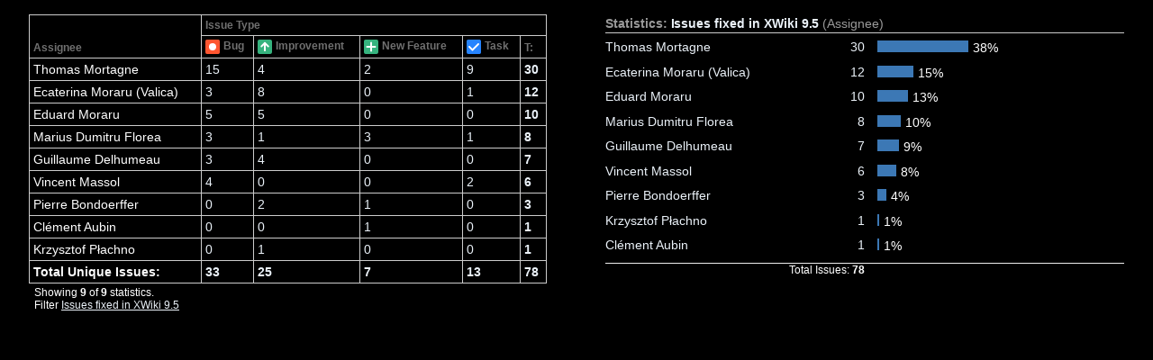

--- FILE ---
content_type: text/html;charset=UTF-8
request_url: https://jira.xwiki.org/plugins/servlet/Wallboard/?dashboardId=13898
body_size: 6237
content:






<!DOCTYPE HTML PUBLIC "-//W3C//DTD HTML 4.01 Transitional//EN" "http://www.w3.org/TR/html4/loose.dtd">

<html>
<head>
    <meta name="apple-mobile-web-app-capable" content="yes"/>
    <meta name="apple-mobile-web-app-status-bar-style" content="black">
    <meta name="viewport" content="initial-scale=1.0, minimum-scale=1.0, maximum-scale=1.0, width=device-width">
    <meta http-equiv="cache-control" content="no-cache">
    <title></title>
    <script>
window.WRM=window.WRM||{};window.WRM._unparsedData=window.WRM._unparsedData||{};window.WRM._unparsedErrors=window.WRM._unparsedErrors||{};
WRM._unparsedData["com.atlassian.plugins.atlassian-plugins-webresource-plugin:context-path.context-path"]="\"\"";
WRM._unparsedData["jira.core:default-comment-security-level-data.DefaultCommentSecurityLevelHelpLink"]="{\"extraClasses\":\"default-comment-level-help\",\"title\":\"Commenting on an Issue\",\"url\":\"https://docs.atlassian.com/jira/jcore-docs-093/Editing+and+collaborating+on+issues#Editingandcollaboratingonissues-restrictacomment\",\"isLocal\":false}";
WRM._unparsedData["jira.core:feature-flags-data.feature-flag-data"]="{\"enabled-feature-keys\":[\"com.atlassian.jira.agile.darkfeature.editable.detailsview\",\"nps.survey.inline.dialog\",\"com.atlassian.jira.agile.darkfeature.edit.closed.sprint.enabled\",\"jira.plugin.devstatus.phasetwo\",\"jira.frother.reporter.field\",\"atlassian.rest.xsrf.legacy.enabled\",\"jira.issue.status.lozenge\",\"com.atlassian.jira.config.PDL\",\"jira.plugin.devstatus.phasetwo.enabled\",\"atlassian.aui.raphael.disabled\",\"app-switcher.new\",\"frother.assignee.field\",\"com.atlassian.jira.projects.ProjectCentricNavigation.Switch\",\"jira.onboarding.cyoa\",\"com.atlassian.jira.agile.darkfeature.kanplan.enabled\",\"com.atlassian.jira.config.ProjectConfig.MENU\",\"com.atlassian.jira.projects.sidebar.DEFER_RESOURCES\",\"com.atlassian.jira.agile.darkfeature.kanplan.epics.and.versions.enabled\",\"com.atlassian.jira.agile.darkfeature.sprint.goal.enabled\",\"jira.zdu.admin-updates-ui\",\"jira.zdu.jmx-monitoring\",\"mail.batching.enabled\",\"sd.new.settings.sidebar.location.disabled\",\"jira.zdu.cluster-upgrade-state\",\"com.atlassian.jira.email.templates.readFromJiraHome\",\"com.atlassian.jira.agile.darkfeature.splitissue\",\"com.atlassian.jira.config.CoreFeatures.LICENSE_ROLES_ENABLED\",\"jira.export.csv.enabled\"],\"feature-flag-states\":{\"com.atlassian.jira.use.same.site.none.for.xsrf.token.cookie\":true,\"com.atlassian.jira.in.product.diagnostics.extended.logging\":false,\"com.atlassian.jira.agile.darkfeature.handle.ug.usernames\":true,\"com.atlassian.jira.security.endpoint.non.admin.access.screens\":false,\"com.atlassian.jira.mailHandlerImapMessageQueryLegacy\":false,\"com.atlassian.diagnostics.scheduler.monitor\":true,\"com.atlassian.jira.webhookEventsAsyncProcessing\":false,\"com.atlassian.jira.serAllowShareWithNonMember\":true,\"com.atlassian.jira.diagnostics.perflog\":true,\"com.atlassian.jira.dbr\":true,\"com.atlassian.jira.bc.user.search.MeasuringUserPickerSearchService\":false,\"com.atlassian.jira.agile.darkfeature.legacy.epic.picker\":false,\"com.atlassian.jira.issuetable.move.links.hidden\":true,\"com.atlassian.jira.agile.darkfeature.unlink.sprints.on.issue.move\":true,\"jira.renderer.consider.variable.format\":true,\"jira.no.frother.multiuserpicker.field\":false,\"com.atlassian.jira.plugin.issuenavigator.jql.autocomplete.eagerlyLoaded\":false,\"com.atlassian.jira.user.dbIdBasedKeyGenerationStrategy\":true,\"com.atlassian.portfolio.dcBundling\":true,\"com.atlassian.jira.sharedEntityEditRights\":true,\"com.atlassian.jira.security.endpoint.anonymous.access.resolution\":false,\"com.atlassian.jira.agile.darkfeature.sprint.goal\":true,\"com.atlassian.jira.thumbnailsDeferredGeneration\":true,\"jira.cluster.monitoring.show.offline.nodes\":true,\"com.atlassian.jira.commentReactions\":true,\"data.pipeline.feature.jira.issue.links.export\":true,\"com.atlassian.jira.custom.csv.escaper\":true,\"com.atlassian.jira.fixedCommentDeletionNotifications\":true,\"com.atlassian.jira.allThumbnailsDeferred\":false,\"com.atlassian.jira.plugin.issuenavigator.filtersUxImprovment\":true,\"com.atlassian.jira.agile.darkfeature.kanplan.epics.and.versions\":true,\"jira.customfields.cleanup.identification\":false,\"data.pipeline.feature.jira.all.exportable.custom.fields\":true,\"com.atlassian.jira.defaultValuesForSystemFields\":true,\"jira.dc.cleanup.cluser.tasks\":true,\"jira.customfields.bulk.delete\":false,\"mail.batching.override.core\":true,\"com.atlassian.jira.issues.archiving.filters\":false,\"jira.users.and.roles.page.in.react\":true,\"jira.security.csp.sandbox\":true,\"com.atlassian.jira.agile.darkfeature.synced.sprints\":false,\"com.atlassian.jira.agile.darkfeature.velocity.chart.ui\":true,\"com.atlassian.jira.returnDefaultAvatarsForBrokenAvatars\":true,\"com.atlassian.jira.agile.darkfeature.sprint.auto.management\":false,\"jira.jql.suggestrecentfields\":false,\"com.atlassian.jira.gdpr.rtbf\":true,\"com.atlassian.jira.security.xsrf.session.token\":true,\"com.atlassian.jira.security.project.admin.revoke.with.application.access\":true,\"com.atlassian.jira.agile.darkfeature.optimistic.transitions\":true,\"com.atlassian.jiranomenclature\":true,\"com.atlassian.jira.security.endpoint.non.admin.access.avatar.system\":false,\"com.atlassian.jira.agile.darkfeature.kanplan\":true,\"com.atlassian.jira.agile.darkfeature.boards.find.on.board\":true,\"com.atlassian.diagnostics.http.monitor\":true,\"com.atlassian.jira.agile.darkfeature.future.sprint.dates\":true,\"jira.customfields.paginated.ui\":true,\"com.atlassian.jira.filtersAndDashboardsShareableWithAllGroupsAndRoles\":true,\"com.atlassian.jira.in.product.diagnostics\":true,\"com.atlassian.jira.agile.darkfeature.edit.closed.sprint\":true,\"jira.create.linked.issue\":true,\"jira.sal.host.connect.accessor.existing.transaction.will.create.transactions\":true,\"com.atlassian.jira.advanced.audit.log\":true,\"jira.quick.search\":true,\"external.links.new.window\":true,\"jira.jql.smartautoselectfirst\":false,\"jira.jql.membersof.ignoreGlobalPermissionsForAnonymous\":false,\"data.pipeline.feature.jira.issue.history.export\":true,\"jira.webactions.request.method.recognition\":true,\"jira.richeditor.bidi.warning\":true,\"com.atlassian.jira.security.endpoint.non.browse.projects.access.fields\":false,\"atlassian.cdn.static.assets\":true,\"com.atlassian.jira.lazyload.activity.tabs\":true,\"mail.batching\":true,\"com.atlassian.jira.safeguards\":true,\"com.atlassian.jira.xml.deserializerAllowlist\":true,\"com.atlassian.jira.privateEntitiesEditable\":true,\"com.atlassian.jira.security.endpoint.anonymous.access.priority\":false,\"jira.priorities.per.project.edit.default\":false,\"com.atlassian.jira.agile.darkfeature.issues.in.epic.details.view\":true,\"com.atlassian.jira.plugin.issuenavigator.anonymousPreventCfData\":false,\"jira.priorities.per.project.jsd\":true,\"com.atlassian.jira.safeguards.email.notifications\":true,\"com.atlassian.jira.agile.darkfeature.rapid.boards.bands\":true,\"com.atlassian.jira.agile.darkfeature.flexible.boards\":true,\"com.atlassian.jira.agile.darkfeature.sprint.picker.allsprints.suggestion\":true,\"com.atlassian.jira.agile.darkfeature.epic.validate.visibility\":true,\"data.pipeline.feature.jira.issue.rank.export\":true,\"data.pipeline.feature.jira.jsm.approvals.export\":true,\"jira.dc.lock.leasing\":true,\"com.atlassian.jira.accessibility.personal.settings\":true,\"mail.batching.create.section.cf\":true,\"com.atlassian.jira.send.email.notifications.to.user.without.application.access\":false,\"com.atlassian.jira.security.endpoint.non.browse.projects.access.autocompletedata\":false,\"com.atlassian.mail.server.managers.hostname.verification\":true,\"com.atlassian.advancedroadmaps.rebrand\":true,\"com.atlassian.diagnostics.monitors\":true,\"com.atlassian.jira.upgrade.startup.fix.index\":true,\"com.atlassian.jira.security.endpoint.anonymous.access.projectCategory\":false,\"jira.redirect.anonymous.404.errors\":true,\"com.atlassian.jira.issuetable.draggable\":true,\"data.pipeline.feature.jira.jsm.canned.responses.export\":true,\"com.atlassian.diagnostics.operating.system.monitor\":false,\"com.atlassian.jira.attachments.generate.unique.suffix\":true,\"com.atlassian.jira.agile.darkfeature.kanban.hide.old.done.issues\":true,\"jira.version.based.node.reindex.service\":true,\"com.atlassian.jira.agile.darkfeature.backlog.showmore\":true,\"com.atlassian.diagnostics.database.monitor\":true,\"com.atlassian.jira.agile.darkfeature.sprint.plan\":false,\"com.atlassian.diagnostics.garbage.collection.monitor\":true,\"com.atlassian.jira.security.endpoint.anonymous.access.issueLinkType\":false,\"jira.jql.membersof.ignoreGlobalPermissionsForLoggedUsers\":false,\"com.atlassian.jira.safeguards.work.in.progress\":false,\"com.atlassian.jira.security.LegacyJiraTypeResolver.WARN_ONLY\":false,\"data.pipeline.feature.jira.schema.version.2\":true,\"com.atlassian.jira.agile.darkfeature.burnupchart\":true,\"com.atlassian.jira.issues.archiving.browse\":true,\"com.atlassian.jira.agile.darkfeature.velocity.sprint.picker\":false,\"jira.instrumentation.laas\":false,\"com.atlassian.jira.security.ChartUtils.browse.projects.permission.check\":false,\"data.pipeline.feature.jira.jsm.kb.stats.events.export\":true,\"mail.batching.user.notification\":true,\"com.atlassian.diagnostics.jql.monitor\":true,\"com.atlassian.portfolio.permission.check.for.permissions\":true,\"com.atlassian.jira.agile.darkfeature.dataonpageload\":true,\"jira.webactions.request.method.dependent.xsrf.checks\":true,\"data.pipeline.feature.jira.archived.issue.export\":false,\"com.atlassian.jira.projects.per.project.permission.query\":true,\"com.atlassian.jira.issues.archiving\":true,\"jira.priorities.per.project\":true,\"index.use.snappy\":true}}";
WRM._unparsedData["jira.core:dateFormatProvider.allFormats"]="{\"dateFormats\":{\"meridiem\":[\"AM\",\"PM\"],\"eras\":[\"BC\",\"AD\"],\"months\":[\"January\",\"February\",\"March\",\"April\",\"May\",\"June\",\"July\",\"August\",\"September\",\"October\",\"November\",\"December\"],\"monthsShort\":[\"Jan\",\"Feb\",\"Mar\",\"Apr\",\"May\",\"Jun\",\"Jul\",\"Aug\",\"Sep\",\"Oct\",\"Nov\",\"Dec\"],\"weekdaysShort\":[\"Sun\",\"Mon\",\"Tue\",\"Wed\",\"Thu\",\"Fri\",\"Sat\"],\"weekdays\":[\"Sunday\",\"Monday\",\"Tuesday\",\"Wednesday\",\"Thursday\",\"Friday\",\"Saturday\"]},\"lookAndFeelFormats\":{\"relativize\":\"true\",\"time\":\"HH:mm\",\"day\":\"EEEE HH:mm\",\"dmy\":\"dd/MMM/yy\",\"complete\":\"dd/MMM/yy HH:mm\"}}";
WRM._unparsedData["com.atlassian.plugins.helptips.jira-help-tips:help-tip-manager.JiraHelpTipData"]="{\"anonymous\":true}";
WRM._unparsedData["jira.request.correlation-id"]="\"6777c35a24a4ef\"";
WRM._unparsedData["com.atlassian.jira.jira-issue-nav-components:issueviewer.features"]="{\"rteEnabled\":true}";
if(window.WRM._dataArrived)window.WRM._dataArrived();</script>
<link rel="stylesheet" href="/s/3a5f6bb47254e4ff8ecfae4b8b2dcc5f-CDN/-65z3d2/930000/8ws80b/647f3d3e8d31248833b1ce3d87992abb/_/download/contextbatch/css/_super/batch.css" data-wrm-key="_super" data-wrm-batch-type="context" media="all">
<link rel="stylesheet" href="/s/3dec6b2abf735f56474cc6e1ec6d3e86-CDN/-65z3d2/930000/8ws80b/208ba0c72b8d7795eabc73348ab2cd0d/_/download/contextbatch/css/atl.dashboard,wallboard,-_super/batch.css" data-wrm-key="atl.dashboard,wallboard,-_super" data-wrm-batch-type="context" media="all">
<script src="/s/200065643a5586f4c9591d8b15fdd406-CDN/-65z3d2/930000/8ws80b/647f3d3e8d31248833b1ce3d87992abb/_/download/contextbatch/js/_super/batch.js?locale=en-UK" data-wrm-key="_super" data-wrm-batch-type="context" data-initially-rendered></script>
<script src="/s/6fd656357bde990a784c9bc8242c738a-CDN/-65z3d2/930000/8ws80b/208ba0c72b8d7795eabc73348ab2cd0d/_/download/contextbatch/js/atl.dashboard,wallboard,-_super/batch.js?locale=en-UK" data-wrm-key="atl.dashboard,wallboard,-_super" data-wrm-batch-type="context" data-initially-rendered></script>

    <script type='module' >
        require(['jquery', 'atlassian-wallboard-plugin/renderWallboard'], function($, AJS){
            $(document).ready(function() {
                //Create an array of wallframes, each containing a set of columns, defining widths and a set of gadget slots, each defining
                // their contents and layout within the wallframe.
                var wallframes = [];
                                    var gadgetSlots = [];
                    var columnWidths = [];
                                                                        var gadgetSlot = {
                                gadgets: [],
                                column: 'wallframe-0-column-0',
                                slotNumber: 0,
                                                                    singleSlot: true,
                                                                height: 100,
                                spacerOnly: false
                            };
                                                            gadgetSlot.gadgets.push({
                                    url: "https://jira.xwiki.org/plugins/servlet/gadgets/ifr?container=atlassian&mid=16924&country=UK&lang=en&view=default&view-params=%7B%22writable%22%3A%22true%22%7D&st=atlassian%3Av9Ddp1BjrNRSy1DyIe62PFynbtA%2FWyhzMQaLYFn5v6rqLBh0SNM%2BKK3aDWSR%2FVJLRbl8Rn%2Bo72jQO0o3q96aylvdcJbWr8Kp8WBMT%2F8ttsIiChsKD8hYAM%2Bb4Qqd2mPNCaJzxbG7bnbWxpRLCYjF5fNVPgsCxeAqV7cjC0FQOiIGI5jCxu%2FvzLN3va2KAYbtCrrJNPLoNLl88ZEBUnkd5yDROzAo%2FY0jnPIEOAzwLRx8k2J0lmWrLt6nr%2FnP5t0h0nVVmg%3D%3D&up_isConfigured=true&up_refresh=false&up_isPopup=false&up_projectOrFilterId=filter-14597&up_type=&up_id=&up_statType=issuetype&url=https%3A%2F%2Fjira.xwiki.org%2Frest%2Fgadgets%2F1.0%2Fg%2Fcom.atlassian.jira.gadgets%3Apie-chart-gadget%2Fgadgets%2Fpiechart-gadget.xml&libs=auth-refresh",
                                    amdModule: "",
                                                                        html: "",
                                    id: "gadget-16924",
                                    isWallboardable: false,
                                    height: 100,
                                    column: '#column-0'
                                });
                                                            gadgetSlot.gadgets.push({
                                    url: "https://jira.xwiki.org/plugins/servlet/gadgets/ifr?container=atlassian&mid=16923&country=UK&lang=en&view=default&view-params=%7B%22writable%22%3A%22true%22%7D&st=atlassian%3AbmOEK32evQ%2BtFdlYLAFfXmPLPHrjN%2BTSlDPjG22csu8v8aEWjvjW%2Fez1p%2FDme11aCbPMQ%2FnjUqkX%2BRQgy%2B3KHjtd2siT6Qh1Y7lQt%2FrzxgF9njGXmOwJ2iEkcbO773UDDzr29MHKG1DB095pMCJaJ%2FHpcmsONYuLs4OgQAiT%2FX6MF9B143UDK007pIDPgwOfX5wfXtl7CIHEtAKLl3MMFDgWxy%2BDiLgkVlm5bSIhR0mrAFl9bm15M9sCx1pctFinpsqhpMcNRVY%2FmR73I5SOeR6%2Fogo%3D&up_isConfigured=true&up_isPopup=false&up_filterId=filter-14597&up_xstattype=issuetype&up_ystattype=project&up_sortBy=total&up_sortDirection=desc&up_numberToShow=50&up_refresh=false&up_more=false&url=https%3A%2F%2Fjira.xwiki.org%2Frest%2Fgadgets%2F1.0%2Fg%2Fcom.atlassian.jira.gadgets%3Atwo-dimensional-stats-gadget%2Fgadgets%2Ftwo-dimensional-stats-gadget.xml&libs=auth-refresh",
                                    amdModule: "",
                                                                        html: "",
                                    id: "gadget-16923",
                                    isWallboardable: false,
                                    height: 100,
                                    column: '#column-0'
                                });
                                                            gadgetSlot.gadgets.push({
                                    url: "https://jira.xwiki.org/plugins/servlet/gadgets/ifr?container=atlassian&mid=16925&country=UK&lang=en&view=default&view-params=%7B%22writable%22%3A%22true%22%7D&st=atlassian%3AzL7p8Eq2dY3sOpIwcBNLkxDl%2FR75Y75bjL1AJetWMCude9Dr5bypSum%2FPwsemnXMW9mSikJlrJvxJ1TsnIdXuH2UiSYFlFSGD7m7YryoRrqvbGYhZxjfj%2FlcGjE%2Fhkw7BFiWSE2I14l21oJMNfE4%2BBRyeZP7Vx1hkQmqa6JcOhXms%2FtJxeobQx5S2dEEWu%2FnMgaiW%2BvNYnwUVuOh2K1B7pqDqodcXFY14LVv4wNt0LXm93CID0TnaETUXuFrrLbdJlUQ5JhGaVJu1Pzy%2B8U6gknolpM%3D&up_isConfigured=true&up_isPopup=false&up_filterId=filter-14597&up_xstattype=issuetype&up_ystattype=assignees&up_sortBy=total&up_sortDirection=desc&up_numberToShow=50&up_refresh=false&up_more=false&url=https%3A%2F%2Fjira.xwiki.org%2Frest%2Fgadgets%2F1.0%2Fg%2Fcom.atlassian.jira.gadgets%3Atwo-dimensional-stats-gadget%2Fgadgets%2Ftwo-dimensional-stats-gadget.xml&libs=auth-refresh",
                                    amdModule: "",
                                                                        html: "",
                                    id: "gadget-16925",
                                    isWallboardable: false,
                                    height: 100,
                                    column: '#column-0'
                                });
                                                        gadgetSlots.push(gadgetSlot);
                                            columnWidths.push("medium-width");

                                                                        var gadgetSlot = {
                                gadgets: [],
                                column: 'wallframe-0-column-1',
                                slotNumber: 0,
                                                                    singleSlot: true,
                                                                height: 100,
                                spacerOnly: false
                            };
                                                            gadgetSlot.gadgets.push({
                                    url: "https://jira.xwiki.org/plugins/servlet/gadgets/ifr?container=atlassian&mid=16922&country=UK&lang=en&view=default&view-params=%7B%22writable%22%3A%22true%22%7D&st=atlassian%3A%2FycSBxpt8HIkx4t%2FrjTIwP0zcilfiSm0RTksiqy5BsK3Ln%2B3r62NrIZRVHOnoBfB7fT7YTQkOwjyMbworbeTmhfNX2RSchBFutBkOxHj7ui%2FoneXAUml%2BcfkFS9LRe8JhC%2FJk9RYARsNfCZ651ITIL2Q1oDPLvwq9dWehMtMzzjAbcujt5IwO3cqEbKZ8WcBRmttYn5lm0sR06w8PpS6K2QNMqB46iy5zidtv3QW0vi1fyvk&up_isConfigured=true&up_projectOrFilterId=filter-14597&up_statType=assignees&up_includeResolvedIssues=true&up_sortBy=total&up_sortDirection=desc&up_refresh=false&url=https%3A%2F%2Fjira.xwiki.org%2Frest%2Fgadgets%2F1.0%2Fg%2Fcom.atlassian.jira.gadgets%3Astats-gadget%2Fgadgets%2Fstats-gadget.xml&libs=auth-refresh",
                                    amdModule: "",
                                                                        html: "",
                                    id: "gadget-16922",
                                    isWallboardable: false,
                                    height: 100,
                                    column: '#column-1'
                                });
                                                            gadgetSlot.gadgets.push({
                                    url: "https://jira.xwiki.org/plugins/servlet/gadgets/ifr?container=atlassian&mid=16926&country=UK&lang=en&view=default&view-params=%7B%22writable%22%3A%22true%22%7D&st=atlassian%3ALkgB8TtC4VO3k16FdTyROJHr%2F8XoNdh%2B5UsGV6J7C%2FbhmzybolDMs2j7aS7xW%2B5pMdEoPR%2BWZb87NY3BHV1hGqagtv3eqcd6v7Prd3h7inRp47gBVaq867ZP36kpW10tmE3Uhb1%2BIznfvxdlXclCwN0dsoW8xrlLFvfVMTP4OqTuFbaN7MlMW%2Fg9YsblwByB3MutRsVU3oUhqaC%2B%2BAPmTdB3w7uZnzY4%2BrAbdnkzdpUtj5b1VjnwOW8NldmX%2BoAl%2FggMgpNVoZKH7BE9iAta7e0kfXA%3D&up_filterId=filter-14597&up_num=20&up_isConfigured=true&up_isPopup=false&up_columnNames=issuetype%7Cissuekey%7Csummary&up_refresh=false&url=https%3A%2F%2Fjira.xwiki.org%2Frest%2Fgadgets%2F1.0%2Fg%2Fcom.atlassian.jira.gadgets%3Afilter-results-gadget%2Fgadgets%2Ffilter-results-gadget.xml&libs=auth-refresh",
                                    amdModule: "",
                                                                        html: "",
                                    id: "gadget-16926",
                                    isWallboardable: false,
                                    height: 100,
                                    column: '#column-1'
                                });
                                                        gadgetSlots.push(gadgetSlot);
                                            columnWidths.push("medium-width");

                                        wallframes.push({id: 0, slots: gadgetSlots, columns: columnWidths});
                
                AJS.WALLBOARD.convertCssUrl = "/download/resources/com.atlassian.jirawallboard.atlassian-wallboard-plugin:wallboard/style/convert.css";

                //For each wallframe, make a table for it, append it to the wallboards element, and populate it with its slots.
                AJS.WALLBOARD.wallboards = $("#wallboards");
                var height =  $(window).height();
                for (var i = 0, len = wallframes.length; i < len; i++)
                {
                    var newWallframe = AJS.WALLBOARD.generateWallframe(wallframes[i]);
                    AJS.WALLBOARD.wallboards.append(newWallframe);

                    //For each td set a fixed width (to get around a FF bug (?) where they collapse when set to "visibility:hidden;"
                    newWallframe.find("td").each(function(){
                        var $this = $(this);
                            $this.width($this.width());
                    });
                    //and set a fixed height
                    newWallframe.height(height);
                    AJS.WALLBOARD.populateWallframe(newWallframe, wallframes[i])
                }

                AJS.WALLBOARD.init("");

                //If we have more than two wallboards, set up auto cycling on them
                if (AJS.WALLBOARD.wallboards.children().size() >= 2)
                {
                    AJS.WALLBOARD.cycling = true;
                    AJS.WALLBOARD.cycleOptions = {
                            //encodeURIComponent to prevent reflected XSS as cyclePeriod and transitionFx may contain some malicious code
                                                                                                        };
                    AJS.WALLBOARD.wallboards.cycle(AJS.WALLBOARD.cycleOptions);
                }

                if (AJS.WALLBOARD.initializeInteractiveExtensions)
                {
                    AJS.WALLBOARD.initializeInteractiveExtensions();
                }

            });
        });
    </script>
</head>

<body>
    <div id="blanket">&nbsp;</div>
    <div id="wallboards"></div>
</body>
</html>



--- FILE ---
content_type: text/html;charset=UTF-8
request_url: https://jira.xwiki.org/plugins/servlet/gadgets/ifr?container=atlassian&mid=16924&country=UK&lang=en&view=default&view-params=%7B%22writable%22%3A%22true%22%7D&st=atlassian%3Av9Ddp1BjrNRSy1DyIe62PFynbtA%2FWyhzMQaLYFn5v6rqLBh0SNM%2BKK3aDWSR%2FVJLRbl8Rn%2Bo72jQO0o3q96aylvdcJbWr8Kp8WBMT%2F8ttsIiChsKD8hYAM%2Bb4Qqd2mPNCaJzxbG7bnbWxpRLCYjF5fNVPgsCxeAqV7cjC0FQOiIGI5jCxu%2FvzLN3va2KAYbtCrrJNPLoNLl88ZEBUnkd5yDROzAo%2FY0jnPIEOAzwLRx8k2J0lmWrLt6nr%2FnP5t0h0nVVmg%3D%3D&up_isConfigured=true&up_refresh=false&up_isPopup=false&up_projectOrFilterId=filter-14597&up_type=&up_id=&up_statType=issuetype&url=https%3A%2F%2Fjira.xwiki.org%2Frest%2Fgadgets%2F1.0%2Fg%2Fcom.atlassian.jira.gadgets%3Apie-chart-gadget%2Fgadgets%2Fpiechart-gadget.xml&libs=auth-refresh
body_size: 15058
content:
<html><head><style type="text/css">body,td,div,span,p{font-family:arial,sans-serif;}a {color:#0000cc;}a:visited {color:#551a8b;}a:active {color:#ff0000;}body{margin: 0px;padding: 0px;background-color:white;}</style><script src="/plugins/servlet/gadgets/js/auth-refresh.js?v=5d172772d3da3e73329fba55c6e2a2bd&container=atlassian&debug=0"></script><script>gadgets.Prefs.prototype.set=function(D,E){if(arguments.length>2){var F={};
for(var C=0,B=arguments.length;
C<B;
C+=2){F[arguments[C]]=arguments[C+1]
}gadgets.Prefs.setInternal_(F)
}else{gadgets.Prefs.setInternal_(D,E)
}var A=[null,"set_pref",null,gadgets.util.getUrlParameters().ifpctok||0].concat(Array.prototype.slice.call(arguments));
gadgets.rpc.call.apply(gadgets.rpc,A)
};
gadgets.Prefs.prototype.setArray=function(C,D){for(var B=0,A=D.length;
B<A;
++B){if(typeof D[B]!=="number"){D[B]=D[B].replace(/\|/g,"%7C")
}}this.set(C,D.join("|"))
};;
var gadgets=gadgets||{};
gadgets.window=gadgets.window||{};
gadgets.window.setTitle=function(A){gadgets.rpc.call(null,"set_title",null,A)
};
var _IG_SetTitle=gadgets.window.setTitle;;
var atlassian = atlassian || {};

atlassian.util = function() {

    var config = config || {};

    function init(configuration) {
        config = configuration["atlassian.util"];
    }

    var requiredConfig = {
        baseUrl: gadgets.config.NonEmptyStringValidator
    };
    gadgets.config.register("atlassian.util", requiredConfig, init);

    return {
      getRendererBaseUrl : function() {
        return config.baseUrl;  
      }
    };

}();;
var gadgets=gadgets||{};
gadgets.window=gadgets.window||{};
(function(){gadgets.window.getViewportDimensions=function(){var A,B;
if(self.innerHeight){A=self.innerWidth;
B=self.innerHeight
}else{if(document.documentElement&&document.documentElement.clientHeight){A=document.documentElement.clientWidth;
B=document.documentElement.clientHeight
}else{if(document.body){A=document.body.clientWidth;
B=document.body.clientHeight
}else{A=0;
B=0
}}}return{width:A,height:B}
}
})();;
var gadgets=gadgets||{};
gadgets.window=gadgets.window||{};
(function(){var C;
function A(F,D){var E=window.getComputedStyle(F,"");
var G=E.getPropertyValue(D);
G.match(/^([0-9]+)/);
return parseInt(RegExp.$1,10)
}function B(){var D=0;
var G=document.body.childNodes;
for(var F=0;
F<G.length;
F++){if(typeof G[F].offsetTop!=="undefined"&&typeof G[F].offsetHeight!=="undefined"){var E=G[F].offsetTop+G[F].offsetHeight+A(G[F],"margin-bottom");
D=Math.max(D,E)
}}return D+A(document.body,"border-bottom")+A(document.body,"margin-bottom")+A(document.body,"padding-bottom")
}gadgets.window.adjustHeight=function(I){var F=parseInt(I,10);
var E=false;
if(isNaN(F)){E=true;
var K=gadgets.window.getViewportDimensions().height;
var D=document.body;
var J=document.documentElement;
if(document.compatMode==="CSS1Compat"&&J.scrollHeight){F=J.scrollHeight!==K?J.scrollHeight:J.offsetHeight
}else{if(navigator.userAgent.indexOf("AppleWebKit")>=0||(document.documentMode&&document.documentMode!==5)){F=B()
}else{if(D&&J){var G=J.scrollHeight;
var H=J.offsetHeight;
if(J.clientHeight!==H){G=D.scrollHeight;
H=D.offsetHeight
}if(G>K){F=G>H?G:H
}else{F=G<H?G:H
}}}}}if(F!==C&&!isNaN(F)&&!(E&&F===0)){C=F;
gadgets.rpc.call(null,"resize_iframe",null,F)
}}
}());
var _IG_AdjustIFrameHeight=gadgets.window.adjustHeight;;
var gadgets=gadgets||{};
gadgets.oauth=gadgets.oauth||{};
gadgets.oauth.Popup=function(A,D,B,C){this.destination_=A;
this.windowOptions_=D;
this.openCallback_=B;
this.closeCallback_=C;
this.win_=null
};
gadgets.oauth.Popup.prototype.createOpenerOnClick=function(){var A=this;
return function(){A.onClick_()
}
};
gadgets.oauth.Popup.prototype.onClick_=function(){this.win_=window.open(this.destination_,"_blank",this.windowOptions_);
if(this.win_){var A=this;
var B=function(){A.checkClosed_()
};
this.timer_=window.setInterval(B,100);
this.openCallback_()
}return false
};
gadgets.oauth.Popup.prototype.checkClosed_=function(){if((!this.win_)||this.win_.closed){this.win_=null;
this.handleApproval_()
}};
gadgets.oauth.Popup.prototype.handleApproval_=function(){if(this.timer_){window.clearInterval(this.timer_);
this.timer_=null
}if(this.win_){this.win_.close();
this.win_=null
}this.closeCallback_();
return false
};
gadgets.oauth.Popup.prototype.createApprovedOnClick=function(){var A=this;
return function(){A.handleApproval_()
}
};
gadgets.oauth.Popup.setReceivedCallbackUrl=function(A){gadgets.oauth.Popup.receivedCallbackUrl_=A
};
gadgets.oauth.Popup.getReceivedCallbackUrl=function(){return gadgets.oauth.Popup.receivedCallbackUrl_
};;
var gadgets=gadgets||{};
gadgets.views=function(){var D=null;
var A={};
var C={};
function B(H){var E=H.views;
for(var K in E){if(E.hasOwnProperty(K)){var L=E[K];
if(!L){continue
}A[K]=new gadgets.views.View(K,L.isOnlyVisible);
var F=L.aliases||[];
for(var J=0,I;
I=F[J];
++J){A[I]=new gadgets.views.View(K,L.isOnlyVisible)
}}}var G=gadgets.util.getUrlParameters();
if(G["view-params"]){C=gadgets.json.parse(G["view-params"])||C
}D=A[G.view]||A["default"]
}gadgets.config.register("views",null,B);
return{bind:function(T,R){if(typeof T!="string"){throw new Error("Invalid urlTemplate")
}if(typeof R!="object"){throw new Error("Invalid environment")
}var P=/^([a-zA-Z0-9][a-zA-Z0-9_\.\-]*)(=([a-zA-Z0-9\-\._~]|(%[0-9a-fA-F]{2}))*)?$/,V=new RegExp("\\{([^}]*)\\}","g"),S=/^-([a-zA-Z]+)\|([^|]*)\|(.+)$/,L=[],O=0,J,I,G,N,K,F,M,Q;
function H(X,W){return R.hasOwnProperty(X)?R[X]:W
}function E(W){if(!(I=W.match(P))){throw new Error("Invalid variable : "+W)
}}function U(a,W,Z){var X,Y=a.split(",");
for(X=0;
X<Y.length;
++X){E(Y[X]);
if(Z(W,H(I[1]),I[1])){break
}}return W
}while(J=V.exec(T)){L.push(T.substring(O,J.index));
O=V.lastIndex;
if(I=J[1].match(P)){G=I[1];
N=I[2]?I[2].substr(1):"";
L.push(H(G,N))
}else{if(I=J[1].match(S)){K=I[1];
F=I[2];
M=I[3];
Q=0;
switch(K){case"neg":Q=1;
case"opt":if(U(M,{flag:Q},function(X,W){if(typeof W!="undefined"&&(typeof W!="object"||W.length)){X.flag=!X.flag;
return 1
}}).flag){L.push(F)
}break;
case"join":L.push(U(M,[],function(Y,X,W){if(typeof X==="string"){Y.push(W+"="+X)
}}).join(F));
break;
case"list":E(M);
value=H(I[1]);
if(typeof value==="object"&&typeof value.join==="function"){L.push(value.join(F))
}break;
case"prefix":Q=1;
case"suffix":E(M);
value=H(I[1],I[2]&&I[2].substr(1));
if(typeof value==="string"){L.push(Q?F+value:value+F)
}else{if(typeof value==="object"&&typeof value.join==="function"){L.push(Q?F+value.join(F):value.join(F)+F)
}}break;
default:throw new Error("Invalid operator : "+K)
}}else{throw new Error("Invalid syntax : "+J[0])
}}}L.push(T.substr(O));
return L.join("")
},requestNavigateTo:function(E,G,F){gadgets.rpc.call(null,"requestNavigateTo",null,E.getName(),G,F)
},getCurrentView:function(){return D
},getSupportedViews:function(){return A
},getParams:function(){return C
}}
}();
gadgets.views.View=function(A,B){this.name_=A;
this.isOnlyVisible_=!!B
};
gadgets.views.View.prototype.getName=function(){return this.name_
};
gadgets.views.View.prototype.getUrlTemplate=function(){return gadgets.config&&gadgets.config.views&&gadgets.config.views[this.name_]&&gadgets.config.views[this.name_].urlTemplate
};
gadgets.views.View.prototype.bind=function(A){return gadgets.views.bind(this.getUrlTemplate(),A)
};
gadgets.views.View.prototype.isOnlyVisibleGadget=function(){return this.isOnlyVisible_
};
gadgets.views.ViewType=gadgets.util.makeEnum(["CANVAS","HOME","PREVIEW","PROFILE","FULL_PAGE","DASHBOARD","POPUP"]);;
gadgets.config.init({"core.io":{"proxyHeaders":{"X-Atlassian-Token":"no-check"},"jsonProxyUrl":"/plugins/servlet/gadgets/makeRequest","proxyUrl":"%rawurl%"},"rpc":{"useLegacyProtocol":false,"parentRelayUrl":"/plugins/servlet/gadgets/rpc-relay"},"shindig.auth":{"authToken":"atlassian:ul/U4WdWarvh+kJeNjXYWZS8IWY9C8nSo8pX/aMt4vbwfdMWTfSD/b7MTgogAd9Wsaw8Fl7tktgV2KuAMw321wmMRNWwIRrRelTMhCndYrzjwQwDvsHZ9lPEmkqasXFhG6DFCFqk8AU4wJ7aEw5FVydo8Wo2IzkyDaIHhCdNn+oVqtJMOA43sCV81r5XRJ4QmvhopPattd/l3TxafQVrE8U64q70heEOYqSXjRo4D9SRyjc7X+F/KELLIqxF3LKYlIifzA=="},"core.util":{"setprefs":{},"gadget-directory":{"categories":"\n                JIRA\n                Charts\n            "},"settitle":{},"auth-refresh":{},"atlassian.util":{},"dynamic-height":{},"oauthpopup":{},"views":{}},"atlassian.util":{"baseUrl":"https://jira.xwiki.org"},"views":{"default":{"isOnlyVisible":false,"aliases":["DEFAULT","DASHBOARD","profile","home"],"urlTemplate":"http://localhost/gadgets/profile?{var}"},"canvas":{"isOnlyVisible":true,"aliases":[],"urlTemplate":"http://localhost/gadgets/canvas?{var}"}}});
</script><script>gadgets.Prefs.setMessages_({"gadget.common.no":"No","gadget.common.error.500":"An internal server error occurred when requesting resource <a href=\"{0}\" target=\"_parent\">{1}<\/a>.","gadget.common.oauth.approve.button":"Login & approve","gadget.common.project.edit":"Click here to select/change project.","gadget.common.indexing.configure":"Please {0}configure indexing{1}.","gadget.common.period.yearly":"Yearly","gadget.common.config.unavailable":"There are problems with the current configuration for this gadget. The errors below may have been caused by the deletion of entities required by the gadget or by changes to your permissions.","gadget.common.filterid.label":"Project or Saved Filter","gadget.common.filter.none.selected":"No Filter selected","gadget.common.refresh.hour":"Every {0} Hour","gadget.piechart.add.filter":"Add filter","gadget.common.all.projects.and.others":"''All Projects'' can not be selected along with other projects","gadget.common.project.label":"Project","gadget.common.categories":"Categories","gadget.common.refresh.hours":"Every {0} Hours","gadget.common.cumulative.description":"Progressively add totals (1.. 2.. 3), or show individual values (1.. 1.. 1).","gadget.common.num.label":"Number of Results","gadget.common.negative.days":"Days must be greater or equal to zero.","gadget.common.yes":"Yes","gadget.common.anonymous.filter":"Anonymous Filter","gadget.common.refresh.minutes":"Every {0} Minutes","gadget.common.required.project.or.filter":"Please select a filter or project","gadget.common.num.nan":"The value must be an integer greater than 0 and less than or equal to {0}","gadget.common.refresh.label":"Refresh Interval","gadget.common.show.column.headers.label":"Show column headers","gadget.common.filterid.description":"Project or saved filter to use as the basis for the graph.","gadget.common.indexing.admin":"Please contact your administrator to get indexing configured.","gadget.common.project.description":"Project to use as the basis for the graph.","gadget.common.quick.find":"Quick Find","gadget.common.issuesunresolved":"Issues Unresolved","gadget.common.show.column.headers.true.label":"Yes","gadget.common.period.monthly":"Monthly","gadget.common.operation.description":"Progressively add totals (1.. 2.. 3), or show individual values (1.. 1.. 1).","gadget.piechart.issues":"Issues","gadget.common.project.none.selected":"No project selected","gadget.common.projects":"Projects","gadget.common.num.negative":"Number must be greater than 0","gadget.common.required.query":"No project or filter specified.","gadget.common.refresh.never":"Never","gadget.common.add.filter":"Add filter","gadget.common.save":"Save","gadget.common.invalid.stat.type":"Invalid Statistics Type ({0})","gadget.common.filter.description":"Saved filter to use for the query.","gadget.common.period.quarterly":"Quarterly","gadget.common.projects.all":"All Projects","gadget.common.period.hourly":"Hourly","gadget.common.issues":"Issues","gadget.common.advanced.search":"Advanced Search","gadget.common.period.daily":"Daily","gadget.common.error.404":"The resource <a href=\"{0}\" target=\"parent\">{1}<\/a>, cannot be found.","gadget.piechart.error":"Looks like we can''t show you the content of this gadget due to its configuration.","gadget.common.projects.description":"The projects to display information for.","gadget.common.stattype.label":"Statistic Type","gadget.common.cumulative.label":"Cumulative Totals:","gadget.common.projects.label":"Projects","gadget.common.invalid.projectOrFilterId.query.prefix":"Your query can not start with ''*'' or ''?''","gadget.piechart.manage.filters":"Manage Filters","gadget.piechart.field":"Statistic Type: {0}{1}{2}","gadget.common.invalid.projectOrFilterId":"Invalid project or filter","gadget.common.filterid.edit":"Click here to select/change filter or project.","gadget.common.chart.period":"Period: last {0}{1}{2} days (grouped {3}{4}{5})","gadget.common.projects.and.categories.none.selected":"No project/category selected","gadget.common.num.high":"Number must be less than or equal to 50","gadget.common.operation.count":"Count","gadget.common.invalid.projectCategory":"Invalid Project Category","gadget.piechart.title.specific":"Pie Chart: {0}","gadget.common.container.oauth.required":"Authentication required to use this gadget","gadget.common.default.columns":"Default Columns","gadget.common.invalid.project":"Invalid project","gadget.common.all.categories.and.others":"''All Categories'' can not be selected along with other categories","gadget.common.show.column.headers.description":"Helps to distinguish between similar fields","gadget.piechart.summary":"{0}Total Issues: {1}{2}","gadget.common.issuesresolved":"Issues Resolved","gadget.common.invalid.jql":"Invalid JQL.","gadget.common.projects.and.categories.mixed":"You can not mix categories and projects.","gadget.piechart.title":"Pie Chart","gadget.common.period.name":"Period","gadget.common.period.weekly":"Weekly","gadget.common.autorefresh.label":"Auto refresh","gadget.common.invalid.filter.validationfailed":"The selected filter {0} has an error: {1}.","gadget.common.show.column.headers.false.label":"No","gadget.common.error.save.dashboard":"Error rendering save to dashboard form.","gadget.common.columns.to.display.label":"Columns to display","gadget.common.unknown.legacy.portlet":"Unknown Legacy Portlet","gadget.common.projects.and.categories.label":"Projects and Categories","gadget.common.manage.filters":"Manage filters","gadget.common.reload":"Refresh","gadget.common.unknown.legacy.portlet.description":"Legacy portlet with key ''{0}'' could not be loaded","gadget.common.columns.to.display.description":"Default columns:","gadget.common.configure":"Edit","gadget.common.invalid.filter":"Invalid project or filter","gadget.common.form.required":"required","gadget.common.anonymous.is.invalid":"This gadget requires a logged in user.","gadget.common.operation.label":"Collection Operation","gadget.common.authrequired":"Please login <strong>OR<\/strong> contact Administrator to <a href='http://confluence.atlassian.com/display/DOC/External+Gadgets'>configure Application Link<\/a>","gadget.common.filter":"Filter","gadget.common.indexing":"Indexing is currently not configured so no issue searching can be performed.","gadget.common.refresh.description":"How often you would like this gadget to update","gadget.common.projects.and.categories.description":"Projects or categories to use as the basis for the graph.","gadget.common.days.description":"Days (including today) to show in the graph.","gadget.common.categories.all":"All Categories","gadget.common.operation.cumulative":"Cumulative","gadget.common.autorefresh.description":"Update every 15 minutes","gadget.common.period.name.label":"Period","gadget.common.days.label":"Days Previously","gadget.common.cancel":"Cancel","gadget.common.error.generation":"Unfortunately, one or more of your preferences are now unavailable. Please update your preferences, or remove gadget by clicking delete from the title bar above.","gadget.common.invalid.period":"Invalid period ''{0}'' specified","gadget.common.invalid.filter.id":"Invalid filter","gadget.common.no.filter.id":"You must specify a filter.","gadget.common.filterid.none.selected":"No Filter/Project selected","gadget.common.num.description":"Number of results to display (maximum of {0}).","gadget.common.period.name.description":"The length of periods represented on the graph.","gadget.common.days.nan":"Days must be a number","gadget.common.filters":"Filters","gadget.common.stattype.description":"Select which type of statistic to display for this filter.","gadget.common.days.overlimit.for.period":"Days must not exceed {0} for {1} period","gadget.common.oauth.approve.message":"If you are a registered user, there may be more information available to you. You will need to log in and approve this gadget''s access to your account. (<a class='ag-show-requests' href=\"#\">Show Restricted URLs<\/a>)","gadget.common.filter.label":"Saved Filter","gadget.piechart.description":"Displays the matching issues for a project or filter as a pie chart.","gadget.common.num.overlimit":"Number must not exceed {0}","gadget.common.days.overlimit":"Days must not exceed {0}"});gadgets.Prefs.setDefaultPrefs_({"isConfigured":"false","statType":"assignees","isPopup":"false","refresh":"false","projectOrFilterId":"","id":"","type":""});gadgets.io.preloaded_={};</script></head><body dir="ltr">
        
        
        <script data-initially-rendered data-wrm-batch-type="resource" data-wrm-key="com.atlassian.plugins.atlassian-plugins-webresource-rest:data-collector-perf-observer">
!function(){"use strict";if("PerformanceObserver"in window){const e=[];window.__observedResources=e;const r=e=>"script"===e?"script":"css";new PerformanceObserver((n=>{n.getEntries().filter((({initiatorType:e,name:r})=>{const n="script"===e||((e,r)=>"link"===e&&"css"===new URL(r).pathname.split(".").pop())(e,r),i=new URL(location.href).origin===new URL(r).origin;return n&&i})).forEach((({name:n,transferSize:i,encodedBodySize:s,initiatorType:o})=>{e.push([i,s,n,r(o)])}))})).observe({type:"resource"})}}();

</script>
<script>
window.WRM=window.WRM||{};window.WRM._unparsedData=window.WRM._unparsedData||{};window.WRM._unparsedErrors=window.WRM._unparsedErrors||{};
WRM._unparsedData["com.atlassian.plugins.atlassian-plugins-webresource-plugin:context-path.context-path"]="\"\"";
WRM._unparsedData["jira.core:dateFormatProvider.allFormats"]="{\"dateFormats\":{\"meridiem\":[\"AM\",\"PM\"],\"eras\":[\"BC\",\"AD\"],\"months\":[\"January\",\"February\",\"March\",\"April\",\"May\",\"June\",\"July\",\"August\",\"September\",\"October\",\"November\",\"December\"],\"monthsShort\":[\"Jan\",\"Feb\",\"Mar\",\"Apr\",\"May\",\"Jun\",\"Jul\",\"Aug\",\"Sep\",\"Oct\",\"Nov\",\"Dec\"],\"weekdaysShort\":[\"Sun\",\"Mon\",\"Tue\",\"Wed\",\"Thu\",\"Fri\",\"Sat\"],\"weekdays\":[\"Sunday\",\"Monday\",\"Tuesday\",\"Wednesday\",\"Thursday\",\"Friday\",\"Saturday\"]},\"lookAndFeelFormats\":{\"relativize\":\"true\",\"time\":\"HH:mm\",\"day\":\"EEEE HH:mm\",\"dmy\":\"dd/MMM/yy\",\"complete\":\"dd/MMM/yy HH:mm\"}}";
WRM._unparsedData["jira.core:feature-flags-data.feature-flag-data"]="{\"enabled-feature-keys\":[\"com.atlassian.jira.agile.darkfeature.editable.detailsview\",\"nps.survey.inline.dialog\",\"com.atlassian.jira.agile.darkfeature.edit.closed.sprint.enabled\",\"jira.plugin.devstatus.phasetwo\",\"jira.frother.reporter.field\",\"atlassian.rest.xsrf.legacy.enabled\",\"jira.issue.status.lozenge\",\"com.atlassian.jira.config.PDL\",\"jira.plugin.devstatus.phasetwo.enabled\",\"atlassian.aui.raphael.disabled\",\"app-switcher.new\",\"frother.assignee.field\",\"com.atlassian.jira.projects.ProjectCentricNavigation.Switch\",\"jira.onboarding.cyoa\",\"com.atlassian.jira.agile.darkfeature.kanplan.enabled\",\"com.atlassian.jira.config.ProjectConfig.MENU\",\"com.atlassian.jira.projects.sidebar.DEFER_RESOURCES\",\"com.atlassian.jira.agile.darkfeature.kanplan.epics.and.versions.enabled\",\"com.atlassian.jira.agile.darkfeature.sprint.goal.enabled\",\"jira.zdu.admin-updates-ui\",\"jira.zdu.jmx-monitoring\",\"mail.batching.enabled\",\"sd.new.settings.sidebar.location.disabled\",\"jira.zdu.cluster-upgrade-state\",\"com.atlassian.jira.email.templates.readFromJiraHome\",\"com.atlassian.jira.agile.darkfeature.splitissue\",\"com.atlassian.jira.config.CoreFeatures.LICENSE_ROLES_ENABLED\",\"jira.export.csv.enabled\"],\"feature-flag-states\":{\"com.atlassian.jira.use.same.site.none.for.xsrf.token.cookie\":true,\"com.atlassian.jira.in.product.diagnostics.extended.logging\":false,\"com.atlassian.jira.agile.darkfeature.handle.ug.usernames\":true,\"com.atlassian.jira.security.endpoint.non.admin.access.screens\":false,\"com.atlassian.jira.mailHandlerImapMessageQueryLegacy\":false,\"com.atlassian.diagnostics.scheduler.monitor\":true,\"com.atlassian.jira.webhookEventsAsyncProcessing\":false,\"com.atlassian.jira.serAllowShareWithNonMember\":true,\"com.atlassian.jira.diagnostics.perflog\":true,\"com.atlassian.jira.dbr\":true,\"com.atlassian.jira.bc.user.search.MeasuringUserPickerSearchService\":false,\"com.atlassian.jira.agile.darkfeature.legacy.epic.picker\":false,\"com.atlassian.jira.issuetable.move.links.hidden\":true,\"com.atlassian.jira.agile.darkfeature.unlink.sprints.on.issue.move\":true,\"jira.renderer.consider.variable.format\":true,\"jira.no.frother.multiuserpicker.field\":false,\"com.atlassian.jira.plugin.issuenavigator.jql.autocomplete.eagerlyLoaded\":false,\"com.atlassian.jira.user.dbIdBasedKeyGenerationStrategy\":true,\"com.atlassian.portfolio.dcBundling\":true,\"com.atlassian.jira.sharedEntityEditRights\":true,\"com.atlassian.jira.security.endpoint.anonymous.access.resolution\":false,\"com.atlassian.jira.agile.darkfeature.sprint.goal\":true,\"com.atlassian.jira.thumbnailsDeferredGeneration\":true,\"jira.cluster.monitoring.show.offline.nodes\":true,\"com.atlassian.jira.commentReactions\":true,\"data.pipeline.feature.jira.issue.links.export\":true,\"com.atlassian.jira.custom.csv.escaper\":true,\"com.atlassian.jira.fixedCommentDeletionNotifications\":true,\"com.atlassian.jira.allThumbnailsDeferred\":false,\"com.atlassian.jira.plugin.issuenavigator.filtersUxImprovment\":true,\"com.atlassian.jira.agile.darkfeature.kanplan.epics.and.versions\":true,\"jira.customfields.cleanup.identification\":false,\"data.pipeline.feature.jira.all.exportable.custom.fields\":true,\"com.atlassian.jira.defaultValuesForSystemFields\":true,\"jira.dc.cleanup.cluser.tasks\":true,\"jira.customfields.bulk.delete\":false,\"mail.batching.override.core\":true,\"com.atlassian.jira.issues.archiving.filters\":false,\"jira.users.and.roles.page.in.react\":true,\"jira.security.csp.sandbox\":true,\"com.atlassian.jira.agile.darkfeature.synced.sprints\":false,\"com.atlassian.jira.agile.darkfeature.velocity.chart.ui\":true,\"com.atlassian.jira.returnDefaultAvatarsForBrokenAvatars\":true,\"com.atlassian.jira.agile.darkfeature.sprint.auto.management\":false,\"jira.jql.suggestrecentfields\":false,\"com.atlassian.jira.gdpr.rtbf\":true,\"com.atlassian.jira.security.xsrf.session.token\":true,\"com.atlassian.jira.security.project.admin.revoke.with.application.access\":true,\"com.atlassian.jira.agile.darkfeature.optimistic.transitions\":true,\"com.atlassian.jiranomenclature\":true,\"com.atlassian.jira.security.endpoint.non.admin.access.avatar.system\":false,\"com.atlassian.jira.agile.darkfeature.kanplan\":true,\"com.atlassian.jira.agile.darkfeature.boards.find.on.board\":true,\"com.atlassian.diagnostics.http.monitor\":true,\"com.atlassian.jira.agile.darkfeature.future.sprint.dates\":true,\"jira.customfields.paginated.ui\":true,\"com.atlassian.jira.filtersAndDashboardsShareableWithAllGroupsAndRoles\":true,\"com.atlassian.jira.in.product.diagnostics\":true,\"com.atlassian.jira.agile.darkfeature.edit.closed.sprint\":true,\"jira.create.linked.issue\":true,\"jira.sal.host.connect.accessor.existing.transaction.will.create.transactions\":true,\"com.atlassian.jira.advanced.audit.log\":true,\"jira.quick.search\":true,\"external.links.new.window\":true,\"jira.jql.smartautoselectfirst\":false,\"jira.jql.membersof.ignoreGlobalPermissionsForAnonymous\":false,\"data.pipeline.feature.jira.issue.history.export\":true,\"jira.webactions.request.method.recognition\":true,\"jira.richeditor.bidi.warning\":true,\"com.atlassian.jira.security.endpoint.non.browse.projects.access.fields\":false,\"atlassian.cdn.static.assets\":true,\"com.atlassian.jira.lazyload.activity.tabs\":true,\"mail.batching\":true,\"com.atlassian.jira.safeguards\":true,\"com.atlassian.jira.xml.deserializerAllowlist\":true,\"com.atlassian.jira.privateEntitiesEditable\":true,\"com.atlassian.jira.security.endpoint.anonymous.access.priority\":false,\"jira.priorities.per.project.edit.default\":false,\"com.atlassian.jira.agile.darkfeature.issues.in.epic.details.view\":true,\"com.atlassian.jira.plugin.issuenavigator.anonymousPreventCfData\":false,\"jira.priorities.per.project.jsd\":true,\"com.atlassian.jira.safeguards.email.notifications\":true,\"com.atlassian.jira.agile.darkfeature.rapid.boards.bands\":true,\"com.atlassian.jira.agile.darkfeature.flexible.boards\":true,\"com.atlassian.jira.agile.darkfeature.sprint.picker.allsprints.suggestion\":true,\"com.atlassian.jira.agile.darkfeature.epic.validate.visibility\":true,\"data.pipeline.feature.jira.issue.rank.export\":true,\"data.pipeline.feature.jira.jsm.approvals.export\":true,\"jira.dc.lock.leasing\":true,\"com.atlassian.jira.accessibility.personal.settings\":true,\"mail.batching.create.section.cf\":true,\"com.atlassian.jira.send.email.notifications.to.user.without.application.access\":false,\"com.atlassian.jira.security.endpoint.non.browse.projects.access.autocompletedata\":false,\"com.atlassian.mail.server.managers.hostname.verification\":true,\"com.atlassian.advancedroadmaps.rebrand\":true,\"com.atlassian.diagnostics.monitors\":true,\"com.atlassian.jira.upgrade.startup.fix.index\":true,\"com.atlassian.jira.security.endpoint.anonymous.access.projectCategory\":false,\"jira.redirect.anonymous.404.errors\":true,\"com.atlassian.jira.issuetable.draggable\":true,\"data.pipeline.feature.jira.jsm.canned.responses.export\":true,\"com.atlassian.diagnostics.operating.system.monitor\":false,\"com.atlassian.jira.attachments.generate.unique.suffix\":true,\"com.atlassian.jira.agile.darkfeature.kanban.hide.old.done.issues\":true,\"jira.version.based.node.reindex.service\":true,\"com.atlassian.jira.agile.darkfeature.backlog.showmore\":true,\"com.atlassian.diagnostics.database.monitor\":true,\"com.atlassian.jira.agile.darkfeature.sprint.plan\":false,\"com.atlassian.diagnostics.garbage.collection.monitor\":true,\"com.atlassian.jira.security.endpoint.anonymous.access.issueLinkType\":false,\"jira.jql.membersof.ignoreGlobalPermissionsForLoggedUsers\":false,\"com.atlassian.jira.safeguards.work.in.progress\":false,\"com.atlassian.jira.security.LegacyJiraTypeResolver.WARN_ONLY\":false,\"data.pipeline.feature.jira.schema.version.2\":true,\"com.atlassian.jira.agile.darkfeature.burnupchart\":true,\"com.atlassian.jira.issues.archiving.browse\":true,\"com.atlassian.jira.agile.darkfeature.velocity.sprint.picker\":false,\"jira.instrumentation.laas\":false,\"com.atlassian.jira.security.ChartUtils.browse.projects.permission.check\":false,\"data.pipeline.feature.jira.jsm.kb.stats.events.export\":true,\"mail.batching.user.notification\":true,\"com.atlassian.diagnostics.jql.monitor\":true,\"com.atlassian.portfolio.permission.check.for.permissions\":true,\"com.atlassian.jira.agile.darkfeature.dataonpageload\":true,\"jira.webactions.request.method.dependent.xsrf.checks\":true,\"data.pipeline.feature.jira.archived.issue.export\":false,\"com.atlassian.jira.projects.per.project.permission.query\":true,\"com.atlassian.jira.issues.archiving\":true,\"jira.priorities.per.project\":true,\"index.use.snappy\":true}}";
WRM._unparsedData["gadget.base.url"]="\"https://jira.xwiki.org\"";
if(window.WRM._dataArrived)window.WRM._dataArrived();</script>
<link data-wrm-batch-type="resource" data-wrm-key="com.atlassian.auiplugin:split_aui.deprecated.component.dropdown1" href="https://jira.xwiki.org/s/d41d8cd98f00b204e9800998ecf8427e-CDN/-65z3d2/930000/8ws80b/9.3.13/_/download/batch/com.atlassian.auiplugin:split_aui.deprecated.component.dropdown1/com.atlassian.auiplugin:split_aui.deprecated.component.dropdown1.css" media="all" rel="stylesheet">
<link data-wrm-batch-type="resource" data-wrm-key="com.atlassian.auiplugin:split_aui.splitchunk.4b52f9e2be" href="https://jira.xwiki.org/s/d41d8cd98f00b204e9800998ecf8427e-CDN/-65z3d2/930000/8ws80b/9.3.13/_/download/batch/com.atlassian.auiplugin:split_aui.splitchunk.4b52f9e2be/com.atlassian.auiplugin:split_aui.splitchunk.4b52f9e2be.css" media="all" rel="stylesheet">
<link data-wrm-batch-type="resource" data-wrm-key="com.atlassian.auiplugin:split_aui.splitchunk.056561461c" href="https://jira.xwiki.org/s/d41d8cd98f00b204e9800998ecf8427e-CDN/-65z3d2/930000/8ws80b/9.3.13/_/download/batch/com.atlassian.auiplugin:split_aui.splitchunk.056561461c/com.atlassian.auiplugin:split_aui.splitchunk.056561461c.css" media="all" rel="stylesheet">
<link data-wrm-batch-type="resource" data-wrm-key="com.atlassian.auiplugin:split_aui.splitchunk.949297951c" href="https://jira.xwiki.org/s/d41d8cd98f00b204e9800998ecf8427e-CDN/-65z3d2/930000/8ws80b/9.3.13/_/download/batch/com.atlassian.auiplugin:split_aui.splitchunk.949297951c/com.atlassian.auiplugin:split_aui.splitchunk.949297951c.css" media="all" rel="stylesheet">
<link data-wrm-batch-type="resource" data-wrm-key="com.atlassian.auiplugin:split_aui.splitchunk.d7c46c2734" href="https://jira.xwiki.org/s/d41d8cd98f00b204e9800998ecf8427e-CDN/-65z3d2/930000/8ws80b/9.3.13/_/download/batch/com.atlassian.auiplugin:split_aui.splitchunk.d7c46c2734/com.atlassian.auiplugin:split_aui.splitchunk.d7c46c2734.css" media="all" rel="stylesheet">
<link data-wrm-batch-type="resource" data-wrm-key="com.atlassian.auiplugin:split_aui.splitchunk.fb15cffa72" href="https://jira.xwiki.org/s/d41d8cd98f00b204e9800998ecf8427e-CDN/-65z3d2/930000/8ws80b/9.3.13/_/download/batch/com.atlassian.auiplugin:split_aui.splitchunk.fb15cffa72/com.atlassian.auiplugin:split_aui.splitchunk.fb15cffa72.css" media="all" rel="stylesheet">
<link data-wrm-batch-type="resource" data-wrm-key="com.atlassian.auiplugin:split_aui.splitchunk.56dfb54d0c" href="https://jira.xwiki.org/s/d41d8cd98f00b204e9800998ecf8427e-CDN/-65z3d2/930000/8ws80b/9.3.13/_/download/batch/com.atlassian.auiplugin:split_aui.splitchunk.56dfb54d0c/com.atlassian.auiplugin:split_aui.splitchunk.56dfb54d0c.css" media="all" rel="stylesheet">
<link data-wrm-batch-type="resource" data-wrm-key="com.atlassian.auiplugin:split_aui.splitchunk.908fe798b4" href="https://jira.xwiki.org/s/d41d8cd98f00b204e9800998ecf8427e-CDN/-65z3d2/930000/8ws80b/9.3.13/_/download/batch/com.atlassian.auiplugin:split_aui.splitchunk.908fe798b4/com.atlassian.auiplugin:split_aui.splitchunk.908fe798b4.css" media="all" rel="stylesheet">
<link data-wrm-batch-type="resource" data-wrm-key="com.atlassian.auiplugin:split_aui.splitchunk.462ee5f9ef" href="https://jira.xwiki.org/s/d41d8cd98f00b204e9800998ecf8427e-CDN/-65z3d2/930000/8ws80b/9.3.13/_/download/batch/com.atlassian.auiplugin:split_aui.splitchunk.462ee5f9ef/com.atlassian.auiplugin:split_aui.splitchunk.462ee5f9ef.css" media="all" rel="stylesheet">
<link data-wrm-batch-type="resource" data-wrm-key="com.atlassian.auiplugin:split_aui.splitchunk.50dca3e042" href="https://jira.xwiki.org/s/d41d8cd98f00b204e9800998ecf8427e-CDN/-65z3d2/930000/8ws80b/9.3.13/_/download/batch/com.atlassian.auiplugin:split_aui.splitchunk.50dca3e042/com.atlassian.auiplugin:split_aui.splitchunk.50dca3e042.css" media="all" rel="stylesheet">
<link data-wrm-batch-type="resource" data-wrm-key="com.atlassian.auiplugin:split_aui.splitchunk.862f26d10a" href="https://jira.xwiki.org/s/d41d8cd98f00b204e9800998ecf8427e-CDN/-65z3d2/930000/8ws80b/9.3.13/_/download/batch/com.atlassian.auiplugin:split_aui.splitchunk.862f26d10a/com.atlassian.auiplugin:split_aui.splitchunk.862f26d10a.css" media="all" rel="stylesheet">
<link data-wrm-batch-type="resource" data-wrm-key="com.atlassian.auiplugin:split_aui.splitchunk.b2ecdd4179" href="https://jira.xwiki.org/s/d41d8cd98f00b204e9800998ecf8427e-CDN/-65z3d2/930000/8ws80b/9.3.13/_/download/batch/com.atlassian.auiplugin:split_aui.splitchunk.b2ecdd4179/com.atlassian.auiplugin:split_aui.splitchunk.b2ecdd4179.css" media="all" rel="stylesheet">
<link data-wrm-batch-type="resource" data-wrm-key="com.atlassian.auiplugin:split_aui.splitchunk.7da3927366" href="https://jira.xwiki.org/s/d41d8cd98f00b204e9800998ecf8427e-CDN/-65z3d2/930000/8ws80b/9.3.13/_/download/batch/com.atlassian.auiplugin:split_aui.splitchunk.7da3927366/com.atlassian.auiplugin:split_aui.splitchunk.7da3927366.css" media="all" rel="stylesheet">
<link data-wrm-batch-type="resource" data-wrm-key="com.atlassian.auiplugin:split_aui.splitchunk.141abf7fb1" href="https://jira.xwiki.org/s/d41d8cd98f00b204e9800998ecf8427e-CDN/-65z3d2/930000/8ws80b/9.3.13/_/download/batch/com.atlassian.auiplugin:split_aui.splitchunk.141abf7fb1/com.atlassian.auiplugin:split_aui.splitchunk.141abf7fb1.css" media="all" rel="stylesheet">
<link data-wrm-batch-type="resource" data-wrm-key="com.atlassian.auiplugin:split_aui.splitchunk.4a667cc1ee" href="https://jira.xwiki.org/s/d41d8cd98f00b204e9800998ecf8427e-CDN/-65z3d2/930000/8ws80b/9.3.13/_/download/batch/com.atlassian.auiplugin:split_aui.splitchunk.4a667cc1ee/com.atlassian.auiplugin:split_aui.splitchunk.4a667cc1ee.css" media="all" rel="stylesheet">
<link data-wrm-batch-type="resource" data-wrm-key="com.atlassian.auiplugin:split_aui.splitchunk.3db8886820" href="https://jira.xwiki.org/s/d41d8cd98f00b204e9800998ecf8427e-CDN/-65z3d2/930000/8ws80b/9.3.13/_/download/batch/com.atlassian.auiplugin:split_aui.splitchunk.3db8886820/com.atlassian.auiplugin:split_aui.splitchunk.3db8886820.css" media="all" rel="stylesheet">
<link data-wrm-batch-type="resource" data-wrm-key="com.atlassian.gadgets.publisher:ajax" href="https://jira.xwiki.org/s/d41d8cd98f00b204e9800998ecf8427e-CDN/-65z3d2/930000/8ws80b/8.0.10/_/download/batch/com.atlassian.gadgets.publisher:ajax/com.atlassian.gadgets.publisher:ajax.css" media="all" rel="stylesheet">
<link data-wrm-batch-type="resource" data-wrm-key="com.atlassian.gadgets.publisher:ajs-gadgets-lite" href="https://jira.xwiki.org/s/d41d8cd98f00b204e9800998ecf8427e-CDN/-65z3d2/930000/8ws80b/8.0.10/_/download/batch/com.atlassian.gadgets.publisher:ajs-gadgets-lite/com.atlassian.gadgets.publisher:ajs-gadgets-lite.css" media="all" rel="stylesheet">
<link data-wrm-batch-type="resource" data-wrm-key="jira.webresources:icons" href="https://jira.xwiki.org/s/ab03ce5902a82b79ffc3d5e44b872077-CDN/-65z3d2/930000/8ws80b/1.0/_/download/batch/jira.webresources:icons/jira.webresources:icons.css" media="all" rel="stylesheet">
<link data-wrm-batch-type="resource" data-wrm-key="com.atlassian.auiplugin:split_aui.splitchunk.5b8c290363" href="https://jira.xwiki.org/s/d41d8cd98f00b204e9800998ecf8427e-CDN/-65z3d2/930000/8ws80b/9.3.13/_/download/batch/com.atlassian.auiplugin:split_aui.splitchunk.5b8c290363/com.atlassian.auiplugin:split_aui.splitchunk.5b8c290363.css" media="all" rel="stylesheet">
<link data-wrm-batch-type="resource" data-wrm-key="com.atlassian.auiplugin:split_aui.splitchunk.b652d2668a" href="https://jira.xwiki.org/s/d41d8cd98f00b204e9800998ecf8427e-CDN/-65z3d2/930000/8ws80b/9.3.13/_/download/batch/com.atlassian.auiplugin:split_aui.splitchunk.b652d2668a/com.atlassian.auiplugin:split_aui.splitchunk.b652d2668a.css" media="all" rel="stylesheet">
<link data-wrm-batch-type="resource" data-wrm-key="com.atlassian.auiplugin:split_aui.splitchunk.b548966f06" href="https://jira.xwiki.org/s/d41d8cd98f00b204e9800998ecf8427e-CDN/-65z3d2/930000/8ws80b/9.3.13/_/download/batch/com.atlassian.auiplugin:split_aui.splitchunk.b548966f06/com.atlassian.auiplugin:split_aui.splitchunk.b548966f06.css" media="all" rel="stylesheet">
<link data-wrm-batch-type="resource" data-wrm-key="com.atlassian.auiplugin:split_aui.splitchunk.f5244b0828" href="https://jira.xwiki.org/s/d41d8cd98f00b204e9800998ecf8427e-CDN/-65z3d2/930000/8ws80b/9.3.13/_/download/batch/com.atlassian.auiplugin:split_aui.splitchunk.f5244b0828/com.atlassian.auiplugin:split_aui.splitchunk.f5244b0828.css" media="all" rel="stylesheet">
<link data-wrm-batch-type="resource" data-wrm-key="com.atlassian.auiplugin:split_aui.component.async-header" href="https://jira.xwiki.org/s/d41d8cd98f00b204e9800998ecf8427e-CDN/-65z3d2/930000/8ws80b/9.3.13/_/download/batch/com.atlassian.auiplugin:split_aui.component.async-header/com.atlassian.auiplugin:split_aui.component.async-header.css" media="all" rel="stylesheet">
<link data-wrm-batch-type="resource" data-wrm-key="com.atlassian.auiplugin:split_aui.splitchunk.d925afe2c0" href="https://jira.xwiki.org/s/d41d8cd98f00b204e9800998ecf8427e-CDN/-65z3d2/930000/8ws80b/9.3.13/_/download/batch/com.atlassian.auiplugin:split_aui.splitchunk.d925afe2c0/com.atlassian.auiplugin:split_aui.splitchunk.d925afe2c0.css" media="all" rel="stylesheet">
<link data-wrm-batch-type="resource" data-wrm-key="com.atlassian.auiplugin:split_aui.deprecated.component.dialog1" href="https://jira.xwiki.org/s/d41d8cd98f00b204e9800998ecf8427e-CDN/-65z3d2/930000/8ws80b/9.3.13/_/download/batch/com.atlassian.auiplugin:split_aui.deprecated.component.dialog1/com.atlassian.auiplugin:split_aui.deprecated.component.dialog1.css" media="all" rel="stylesheet">
<link data-wrm-batch-type="resource" data-wrm-key="com.atlassian.auiplugin:split_aui.component.tabs" href="https://jira.xwiki.org/s/d41d8cd98f00b204e9800998ecf8427e-CDN/-65z3d2/930000/8ws80b/9.3.13/_/download/batch/com.atlassian.auiplugin:split_aui.component.tabs/com.atlassian.auiplugin:split_aui.component.tabs.css" media="all" rel="stylesheet">
<link data-wrm-batch-type="resource" data-wrm-key="jira.webresources:list-styles" href="https://jira.xwiki.org/s/8d711c706d4da1713e48e74c8353f8a8-CDN/-65z3d2/930000/8ws80b/1.0/_/download/batch/jira.webresources:list-styles/jira.webresources:list-styles.css" media="all" rel="stylesheet">
<link data-wrm-batch-type="resource" data-wrm-key="jira.webresources:inline-layer" href="https://jira.xwiki.org/s/8d711c706d4da1713e48e74c8353f8a8-CDN/-65z3d2/930000/8ws80b/1.0/_/download/batch/jira.webresources:inline-layer/jira.webresources:inline-layer.css" media="all" rel="stylesheet">
<link data-wrm-batch-type="resource" data-wrm-key="jira.webresources:dropdown" href="https://jira.xwiki.org/s/8d711c706d4da1713e48e74c8353f8a8-CDN/-65z3d2/930000/8ws80b/1.0/_/download/batch/jira.webresources:dropdown/jira.webresources:dropdown.css" media="all" rel="stylesheet">
<link data-wrm-batch-type="resource" data-wrm-key="com.atlassian.auiplugin:split_aui.pattern.lozenge" href="https://jira.xwiki.org/s/d41d8cd98f00b204e9800998ecf8427e-CDN/-65z3d2/930000/8ws80b/9.3.13/_/download/batch/com.atlassian.auiplugin:split_aui.pattern.lozenge/com.atlassian.auiplugin:split_aui.pattern.lozenge.css" media="all" rel="stylesheet">
<link data-wrm-batch-type="resource" data-wrm-key="com.atlassian.auiplugin:split_aui.splitchunk.23f50a6f00" href="https://jira.xwiki.org/s/d41d8cd98f00b204e9800998ecf8427e-CDN/-65z3d2/930000/8ws80b/9.3.13/_/download/batch/com.atlassian.auiplugin:split_aui.splitchunk.23f50a6f00/com.atlassian.auiplugin:split_aui.splitchunk.23f50a6f00.css" media="all" rel="stylesheet">
<link data-wrm-batch-type="resource" data-wrm-key="com.atlassian.plugins.issue-status-plugin:issue-status-resources" href="https://jira.xwiki.org/s/030d5a4a723660973ecb3a53255343f6-CDN/-65z3d2/930000/8ws80b/2.2.3/_/download/batch/com.atlassian.plugins.issue-status-plugin:issue-status-resources/com.atlassian.plugins.issue-status-plugin:issue-status-resources.css" media="all" rel="stylesheet">
<link data-wrm-batch-type="resource" data-wrm-key="com.atlassian.auiplugin:split_aui.splitchunk.57d1ac075f" href="https://jira.xwiki.org/s/d41d8cd98f00b204e9800998ecf8427e-CDN/-65z3d2/930000/8ws80b/9.3.13/_/download/batch/com.atlassian.auiplugin:split_aui.splitchunk.57d1ac075f/com.atlassian.auiplugin:split_aui.splitchunk.57d1ac075f.css" media="all" rel="stylesheet">
<link data-wrm-batch-type="resource" data-wrm-key="jira.webresources:frother-queryable-dropdown-select" href="https://jira.xwiki.org/s/ab03ce5902a82b79ffc3d5e44b872077-CDN/-65z3d2/930000/8ws80b/1.0/_/download/batch/jira.webresources:frother-queryable-dropdown-select/jira.webresources:frother-queryable-dropdown-select.css" media="all" rel="stylesheet">
<link data-wrm-batch-type="resource" data-wrm-key="jira.webresources:frother-singleselect" href="https://jira.xwiki.org/s/ab03ce5902a82b79ffc3d5e44b872077-CDN/-65z3d2/930000/8ws80b/1.0/_/download/batch/jira.webresources:frother-singleselect/jira.webresources:frother-singleselect.css" media="all" rel="stylesheet">
<link data-wrm-batch-type="resource" data-wrm-key="jira.webresources:frother-multiselect" href="https://jira.xwiki.org/s/ab03ce5902a82b79ffc3d5e44b872077-CDN/-65z3d2/930000/8ws80b/1.0/_/download/batch/jira.webresources:frother-multiselect/jira.webresources:frother-multiselect.css" media="all" rel="stylesheet">
<link data-wrm-batch-type="resource" data-wrm-key="jira.webresources:frother-checkbox-multiselect" href="https://jira.xwiki.org/s/ab03ce5902a82b79ffc3d5e44b872077-CDN/-65z3d2/930000/8ws80b/1.0/_/download/batch/jira.webresources:frother-checkbox-multiselect/jira.webresources:frother-checkbox-multiselect.css" media="all" rel="stylesheet">
<link data-wrm-batch-type="resource" data-wrm-key="jira.webresources:select-pickers" href="https://jira.xwiki.org/s/8d711c706d4da1713e48e74c8353f8a8-CDN/-65z3d2/930000/8ws80b/1.0/_/download/batch/jira.webresources:select-pickers/jira.webresources:select-pickers.css" media="all" rel="stylesheet">
<link data-wrm-batch-type="resource" data-wrm-key="jira.webresources:autocomplete" href="https://jira.xwiki.org/s/8d711c706d4da1713e48e74c8353f8a8-CDN/-65z3d2/930000/8ws80b/1.0/_/download/batch/jira.webresources:autocomplete/jira.webresources:autocomplete.css" media="all" rel="stylesheet">
<link data-wrm-batch-type="resource" data-wrm-key="jira.webresources:a11y-overrides" href="https://jira.xwiki.org/s/ab03ce5902a82b79ffc3d5e44b872077-CDN/-65z3d2/930000/8ws80b/1.0/_/download/batch/jira.webresources:a11y-overrides/jira.webresources:a11y-overrides.css" media="all" rel="stylesheet">
<link data-wrm-batch-type="resource" data-wrm-key="com.atlassian.jira.gadgets:core-gadget-resources" href="https://jira.xwiki.org/s/79fd4a98e8e399186aed682db0be1a29-CDN/-65z3d2/930000/8ws80b/9.3.0/_/download/batch/com.atlassian.jira.gadgets:core-gadget-resources/com.atlassian.jira.gadgets:core-gadget-resources.css" media="all" rel="stylesheet">
<script data-initially-rendered data-wrm-batch-type="resource" data-wrm-key="jira.webresources:almond" src="https://jira.xwiki.org/s/d41d8cd98f00b204e9800998ecf8427e-CDN/-65z3d2/930000/8ws80b/1.0/_/download/batch/jira.webresources:almond/jira.webresources:almond.js"></script>
<script data-initially-rendered data-wrm-batch-type="resource" data-wrm-key="com.atlassian.plugins.atlassian-plugins-webresource-plugin:root" src="https://jira.xwiki.org/s/d41d8cd98f00b204e9800998ecf8427e-CDN/-65z3d2/930000/8ws80b/6.0.3/_/download/batch/com.atlassian.plugins.atlassian-plugins-webresource-plugin:root/com.atlassian.plugins.atlassian-plugins-webresource-plugin:root.js"></script>
<script data-initially-rendered data-wrm-batch-type="resource" data-wrm-key="com.atlassian.plugins.atlassian-plugins-webresource-plugin:data" src="https://jira.xwiki.org/s/d41d8cd98f00b204e9800998ecf8427e-CDN/-65z3d2/930000/8ws80b/6.0.3/_/download/batch/com.atlassian.plugins.atlassian-plugins-webresource-plugin:data/com.atlassian.plugins.atlassian-plugins-webresource-plugin:data.js"></script>
<script data-initially-rendered data-wrm-batch-type="resource" data-wrm-key="com.atlassian.plugins.atlassian-plugins-webresource-plugin:context-path" src="https://jira.xwiki.org/s/d41d8cd98f00b204e9800998ecf8427e-CDN/-65z3d2/930000/8ws80b/6.0.3/_/download/batch/com.atlassian.plugins.atlassian-plugins-webresource-plugin:context-path/com.atlassian.plugins.atlassian-plugins-webresource-plugin:context-path.js"></script>
<script data-initially-rendered data-wrm-batch-type="resource" data-wrm-key="com.atlassian.plugins.atlassian-plugins-webresource-rest:web-resource-manager" src="https://jira.xwiki.org/s/d41d8cd98f00b204e9800998ecf8427e-CDN/-65z3d2/930000/8ws80b/6.0.3/_/download/batch/com.atlassian.plugins.atlassian-plugins-webresource-rest:web-resource-manager/com.atlassian.plugins.atlassian-plugins-webresource-rest:web-resource-manager.js"></script>
<script data-initially-rendered data-wrm-batch-type="resource" data-wrm-key="com.atlassian.plugins.atlassian-plugins-webresource-plugin:format" src="https://jira.xwiki.org/s/d41d8cd98f00b204e9800998ecf8427e-CDN/-65z3d2/930000/8ws80b/6.0.3/_/download/batch/com.atlassian.plugins.atlassian-plugins-webresource-plugin:format/com.atlassian.plugins.atlassian-plugins-webresource-plugin:format.js"></script>
<script data-initially-rendered data-wrm-batch-type="resource" data-wrm-key="com.atlassian.auiplugin:common-runtime" src="https://jira.xwiki.org/s/502f9488381ecc3b9320eea31703fa78-CDN/-65z3d2/930000/8ws80b/9.3.13/_/download/batch/com.atlassian.auiplugin:common-runtime/com.atlassian.auiplugin:common-runtime.js?locale=en-UK"></script>
<script data-initially-rendered data-wrm-batch-type="resource" data-wrm-key="com.atlassian.plugins.jquery:jquery-lib" src="https://jira.xwiki.org/s/d41d8cd98f00b204e9800998ecf8427e-CDN/-65z3d2/930000/8ws80b/2.2.4.10/_/download/batch/com.atlassian.plugins.jquery:jquery-lib/com.atlassian.plugins.jquery:jquery-lib.js"></script>
<script data-initially-rendered data-wrm-batch-type="resource" data-wrm-key="com.atlassian.plugins.jquery:jquery-browser" src="https://jira.xwiki.org/s/d41d8cd98f00b204e9800998ecf8427e-CDN/-65z3d2/930000/8ws80b/2.2.4.10/_/download/batch/com.atlassian.plugins.jquery:jquery-browser/com.atlassian.plugins.jquery:jquery-browser.js"></script>
<script data-initially-rendered data-wrm-batch-type="resource" data-wrm-key="com.atlassian.plugins.jquery:jquery-migrate" src="https://jira.xwiki.org/s/d41d8cd98f00b204e9800998ecf8427e-CDN/-65z3d2/930000/8ws80b/2.2.4.10/_/download/batch/com.atlassian.plugins.jquery:jquery-migrate/com.atlassian.plugins.jquery:jquery-migrate.js"></script>
<script data-initially-rendered data-wrm-batch-type="resource" data-wrm-key="com.atlassian.auiplugin:split_aui.splitchunk.71c59684a5" src="https://jira.xwiki.org/s/502f9488381ecc3b9320eea31703fa78-CDN/-65z3d2/930000/8ws80b/9.3.13/_/download/batch/com.atlassian.auiplugin:split_aui.splitchunk.71c59684a5/com.atlassian.auiplugin:split_aui.splitchunk.71c59684a5.js?locale=en-UK"></script>
<script data-initially-rendered data-wrm-batch-type="resource" data-wrm-key="com.atlassian.auiplugin:split_aui.splitchunk.444efc83be" src="https://jira.xwiki.org/s/502f9488381ecc3b9320eea31703fa78-CDN/-65z3d2/930000/8ws80b/9.3.13/_/download/batch/com.atlassian.auiplugin:split_aui.splitchunk.444efc83be/com.atlassian.auiplugin:split_aui.splitchunk.444efc83be.js?locale=en-UK"></script>
<script data-initially-rendered data-wrm-batch-type="resource" data-wrm-key="com.atlassian.auiplugin:split_aui.splitchunk.89403fec76" src="https://jira.xwiki.org/s/502f9488381ecc3b9320eea31703fa78-CDN/-65z3d2/930000/8ws80b/9.3.13/_/download/batch/com.atlassian.auiplugin:split_aui.splitchunk.89403fec76/com.atlassian.auiplugin:split_aui.splitchunk.89403fec76.js?locale=en-UK"></script>
<script data-initially-rendered data-wrm-batch-type="resource" data-wrm-key="com.atlassian.auiplugin:split_aui.deprecated.component.dropdown1" src="https://jira.xwiki.org/s/502f9488381ecc3b9320eea31703fa78-CDN/-65z3d2/930000/8ws80b/9.3.13/_/download/batch/com.atlassian.auiplugin:split_aui.deprecated.component.dropdown1/com.atlassian.auiplugin:split_aui.deprecated.component.dropdown1.js?locale=en-UK"></script>
<script data-initially-rendered data-wrm-batch-type="resource" data-wrm-key="com.atlassian.auiplugin:split_aui.splitchunk.vendors--894c8113d9" src="https://jira.xwiki.org/s/502f9488381ecc3b9320eea31703fa78-CDN/-65z3d2/930000/8ws80b/9.3.13/_/download/batch/com.atlassian.auiplugin:split_aui.splitchunk.vendors--894c8113d9/com.atlassian.auiplugin:split_aui.splitchunk.vendors--894c8113d9.js?locale=en-UK"></script>
<script data-initially-rendered data-wrm-batch-type="resource" data-wrm-key="com.atlassian.auiplugin:split_aui.splitchunk.4b52f9e2be" src="https://jira.xwiki.org/s/502f9488381ecc3b9320eea31703fa78-CDN/-65z3d2/930000/8ws80b/9.3.13/_/download/batch/com.atlassian.auiplugin:split_aui.splitchunk.4b52f9e2be/com.atlassian.auiplugin:split_aui.splitchunk.4b52f9e2be.js?locale=en-UK"></script>
<script data-initially-rendered data-wrm-batch-type="resource" data-wrm-key="com.atlassian.auiplugin:split_aui.splitchunk.739b9ec8cc" src="https://jira.xwiki.org/s/502f9488381ecc3b9320eea31703fa78-CDN/-65z3d2/930000/8ws80b/9.3.13/_/download/batch/com.atlassian.auiplugin:split_aui.splitchunk.739b9ec8cc/com.atlassian.auiplugin:split_aui.splitchunk.739b9ec8cc.js?locale=en-UK"></script>
<script data-initially-rendered data-wrm-batch-type="resource" data-wrm-key="com.atlassian.auiplugin:split_aui.splitchunk.056561461c" src="https://jira.xwiki.org/s/502f9488381ecc3b9320eea31703fa78-CDN/-65z3d2/930000/8ws80b/9.3.13/_/download/batch/com.atlassian.auiplugin:split_aui.splitchunk.056561461c/com.atlassian.auiplugin:split_aui.splitchunk.056561461c.js?locale=en-UK"></script>
<script data-initially-rendered data-wrm-batch-type="resource" data-wrm-key="com.atlassian.auiplugin:split_aui.splitchunk.949297951c" src="https://jira.xwiki.org/s/502f9488381ecc3b9320eea31703fa78-CDN/-65z3d2/930000/8ws80b/9.3.13/_/download/batch/com.atlassian.auiplugin:split_aui.splitchunk.949297951c/com.atlassian.auiplugin:split_aui.splitchunk.949297951c.js?locale=en-UK"></script>
<script data-initially-rendered data-wrm-batch-type="resource" data-wrm-key="com.atlassian.auiplugin:split_aui.splitchunk.dd803a46b4" src="https://jira.xwiki.org/s/502f9488381ecc3b9320eea31703fa78-CDN/-65z3d2/930000/8ws80b/9.3.13/_/download/batch/com.atlassian.auiplugin:split_aui.splitchunk.dd803a46b4/com.atlassian.auiplugin:split_aui.splitchunk.dd803a46b4.js?locale=en-UK"></script>
<script data-initially-rendered data-wrm-batch-type="resource" data-wrm-key="com.atlassian.auiplugin:split_aui.splitchunk.994e478d48" src="https://jira.xwiki.org/s/502f9488381ecc3b9320eea31703fa78-CDN/-65z3d2/930000/8ws80b/9.3.13/_/download/batch/com.atlassian.auiplugin:split_aui.splitchunk.994e478d48/com.atlassian.auiplugin:split_aui.splitchunk.994e478d48.js?locale=en-UK"></script>
<script data-initially-rendered data-wrm-batch-type="resource" data-wrm-key="com.atlassian.auiplugin:split_aui.splitchunk.d7c46c2734" src="https://jira.xwiki.org/s/502f9488381ecc3b9320eea31703fa78-CDN/-65z3d2/930000/8ws80b/9.3.13/_/download/batch/com.atlassian.auiplugin:split_aui.splitchunk.d7c46c2734/com.atlassian.auiplugin:split_aui.splitchunk.d7c46c2734.js?locale=en-UK"></script>
<script data-initially-rendered data-wrm-batch-type="resource" data-wrm-key="com.atlassian.auiplugin:split_aui.splitchunk.e54c7c7304" src="https://jira.xwiki.org/s/502f9488381ecc3b9320eea31703fa78-CDN/-65z3d2/930000/8ws80b/9.3.13/_/download/batch/com.atlassian.auiplugin:split_aui.splitchunk.e54c7c7304/com.atlassian.auiplugin:split_aui.splitchunk.e54c7c7304.js?locale=en-UK"></script>
<script data-initially-rendered data-wrm-batch-type="resource" data-wrm-key="com.atlassian.auiplugin:split_aui.splitchunk.fb15cffa72" src="https://jira.xwiki.org/s/502f9488381ecc3b9320eea31703fa78-CDN/-65z3d2/930000/8ws80b/9.3.13/_/download/batch/com.atlassian.auiplugin:split_aui.splitchunk.fb15cffa72/com.atlassian.auiplugin:split_aui.splitchunk.fb15cffa72.js?locale=en-UK"></script>
<script data-initially-rendered data-wrm-batch-type="resource" data-wrm-key="com.atlassian.auiplugin:split_aui.splitchunk.56dfb54d0c" src="https://jira.xwiki.org/s/502f9488381ecc3b9320eea31703fa78-CDN/-65z3d2/930000/8ws80b/9.3.13/_/download/batch/com.atlassian.auiplugin:split_aui.splitchunk.56dfb54d0c/com.atlassian.auiplugin:split_aui.splitchunk.56dfb54d0c.js?locale=en-UK"></script>
<script data-initially-rendered data-wrm-batch-type="resource" data-wrm-key="com.atlassian.auiplugin:split_aui.splitchunk.f1e06f97a4" src="https://jira.xwiki.org/s/502f9488381ecc3b9320eea31703fa78-CDN/-65z3d2/930000/8ws80b/9.3.13/_/download/batch/com.atlassian.auiplugin:split_aui.splitchunk.f1e06f97a4/com.atlassian.auiplugin:split_aui.splitchunk.f1e06f97a4.js?locale=en-UK"></script>
<script data-initially-rendered data-wrm-batch-type="resource" data-wrm-key="com.atlassian.auiplugin:split_aui.splitchunk.479fe6ee76" src="https://jira.xwiki.org/s/502f9488381ecc3b9320eea31703fa78-CDN/-65z3d2/930000/8ws80b/9.3.13/_/download/batch/com.atlassian.auiplugin:split_aui.splitchunk.479fe6ee76/com.atlassian.auiplugin:split_aui.splitchunk.479fe6ee76.js?locale=en-UK"></script>
<script data-initially-rendered data-wrm-batch-type="resource" data-wrm-key="com.atlassian.auiplugin:split_aui.splitchunk.f673ef53ac" src="https://jira.xwiki.org/s/502f9488381ecc3b9320eea31703fa78-CDN/-65z3d2/930000/8ws80b/9.3.13/_/download/batch/com.atlassian.auiplugin:split_aui.splitchunk.f673ef53ac/com.atlassian.auiplugin:split_aui.splitchunk.f673ef53ac.js?locale=en-UK"></script>
<script data-initially-rendered data-wrm-batch-type="resource" data-wrm-key="com.atlassian.auiplugin:split_aui.splitchunk.8659b532c1" src="https://jira.xwiki.org/s/502f9488381ecc3b9320eea31703fa78-CDN/-65z3d2/930000/8ws80b/9.3.13/_/download/batch/com.atlassian.auiplugin:split_aui.splitchunk.8659b532c1/com.atlassian.auiplugin:split_aui.splitchunk.8659b532c1.js?locale=en-UK"></script>
<script data-initially-rendered data-wrm-batch-type="resource" data-wrm-key="com.atlassian.auiplugin:split_aui.splitchunk.908fe798b4" src="https://jira.xwiki.org/s/502f9488381ecc3b9320eea31703fa78-CDN/-65z3d2/930000/8ws80b/9.3.13/_/download/batch/com.atlassian.auiplugin:split_aui.splitchunk.908fe798b4/com.atlassian.auiplugin:split_aui.splitchunk.908fe798b4.js?locale=en-UK"></script>
<script data-initially-rendered data-wrm-batch-type="resource" data-wrm-key="com.atlassian.auiplugin:split_aui.splitchunk.462ee5f9ef" src="https://jira.xwiki.org/s/502f9488381ecc3b9320eea31703fa78-CDN/-65z3d2/930000/8ws80b/9.3.13/_/download/batch/com.atlassian.auiplugin:split_aui.splitchunk.462ee5f9ef/com.atlassian.auiplugin:split_aui.splitchunk.462ee5f9ef.js?locale=en-UK"></script>
<script data-initially-rendered data-wrm-batch-type="resource" data-wrm-key="com.atlassian.auiplugin:split_aui.splitchunk.d0110a864f" src="https://jira.xwiki.org/s/502f9488381ecc3b9320eea31703fa78-CDN/-65z3d2/930000/8ws80b/9.3.13/_/download/batch/com.atlassian.auiplugin:split_aui.splitchunk.d0110a864f/com.atlassian.auiplugin:split_aui.splitchunk.d0110a864f.js?locale=en-UK"></script>
<script data-initially-rendered data-wrm-batch-type="resource" data-wrm-key="com.atlassian.auiplugin:split_aui.splitchunk.afa5039e04" src="https://jira.xwiki.org/s/502f9488381ecc3b9320eea31703fa78-CDN/-65z3d2/930000/8ws80b/9.3.13/_/download/batch/com.atlassian.auiplugin:split_aui.splitchunk.afa5039e04/com.atlassian.auiplugin:split_aui.splitchunk.afa5039e04.js?locale=en-UK"></script>
<script data-initially-rendered data-wrm-batch-type="resource" data-wrm-key="com.atlassian.auiplugin:split_aui.splitchunk.bff3715233" src="https://jira.xwiki.org/s/502f9488381ecc3b9320eea31703fa78-CDN/-65z3d2/930000/8ws80b/9.3.13/_/download/batch/com.atlassian.auiplugin:split_aui.splitchunk.bff3715233/com.atlassian.auiplugin:split_aui.splitchunk.bff3715233.js?locale=en-UK"></script>
<script data-initially-rendered data-wrm-batch-type="resource" data-wrm-key="com.atlassian.auiplugin:split_aui.splitchunk.26116b3cbd" src="https://jira.xwiki.org/s/502f9488381ecc3b9320eea31703fa78-CDN/-65z3d2/930000/8ws80b/9.3.13/_/download/batch/com.atlassian.auiplugin:split_aui.splitchunk.26116b3cbd/com.atlassian.auiplugin:split_aui.splitchunk.26116b3cbd.js?locale=en-UK"></script>
<script data-initially-rendered data-wrm-batch-type="resource" data-wrm-key="com.atlassian.auiplugin:split_aui.splitchunk.c750721820" src="https://jira.xwiki.org/s/502f9488381ecc3b9320eea31703fa78-CDN/-65z3d2/930000/8ws80b/9.3.13/_/download/batch/com.atlassian.auiplugin:split_aui.splitchunk.c750721820/com.atlassian.auiplugin:split_aui.splitchunk.c750721820.js?locale=en-UK"></script>
<script data-initially-rendered data-wrm-batch-type="resource" data-wrm-key="com.atlassian.auiplugin:split_aui.splitchunk.6d6f245ed3" src="https://jira.xwiki.org/s/502f9488381ecc3b9320eea31703fa78-CDN/-65z3d2/930000/8ws80b/9.3.13/_/download/batch/com.atlassian.auiplugin:split_aui.splitchunk.6d6f245ed3/com.atlassian.auiplugin:split_aui.splitchunk.6d6f245ed3.js?locale=en-UK"></script>
<script data-initially-rendered data-wrm-batch-type="resource" data-wrm-key="com.atlassian.auiplugin:split_aui.splitchunk.50dca3e042" src="https://jira.xwiki.org/s/502f9488381ecc3b9320eea31703fa78-CDN/-65z3d2/930000/8ws80b/9.3.13/_/download/batch/com.atlassian.auiplugin:split_aui.splitchunk.50dca3e042/com.atlassian.auiplugin:split_aui.splitchunk.50dca3e042.js?locale=en-UK"></script>
<script data-initially-rendered data-wrm-batch-type="resource" data-wrm-key="com.atlassian.auiplugin:split_aui.splitchunk.862f26d10a" src="https://jira.xwiki.org/s/502f9488381ecc3b9320eea31703fa78-CDN/-65z3d2/930000/8ws80b/9.3.13/_/download/batch/com.atlassian.auiplugin:split_aui.splitchunk.862f26d10a/com.atlassian.auiplugin:split_aui.splitchunk.862f26d10a.js?locale=en-UK"></script>
<script data-initially-rendered data-wrm-batch-type="resource" data-wrm-key="com.atlassian.auiplugin:split_aui.splitchunk.2e16019fb9" src="https://jira.xwiki.org/s/502f9488381ecc3b9320eea31703fa78-CDN/-65z3d2/930000/8ws80b/9.3.13/_/download/batch/com.atlassian.auiplugin:split_aui.splitchunk.2e16019fb9/com.atlassian.auiplugin:split_aui.splitchunk.2e16019fb9.js?locale=en-UK"></script>
<script data-initially-rendered data-wrm-batch-type="resource" data-wrm-key="com.atlassian.auiplugin:split_aui.splitchunk.b2ecdd4179" src="https://jira.xwiki.org/s/502f9488381ecc3b9320eea31703fa78-CDN/-65z3d2/930000/8ws80b/9.3.13/_/download/batch/com.atlassian.auiplugin:split_aui.splitchunk.b2ecdd4179/com.atlassian.auiplugin:split_aui.splitchunk.b2ecdd4179.js?locale=en-UK"></script>
<script data-initially-rendered data-wrm-batch-type="resource" data-wrm-key="com.atlassian.auiplugin:split_aui.splitchunk.8771ceac91" src="https://jira.xwiki.org/s/502f9488381ecc3b9320eea31703fa78-CDN/-65z3d2/930000/8ws80b/9.3.13/_/download/batch/com.atlassian.auiplugin:split_aui.splitchunk.8771ceac91/com.atlassian.auiplugin:split_aui.splitchunk.8771ceac91.js?locale=en-UK"></script>
<script data-initially-rendered data-wrm-batch-type="resource" data-wrm-key="com.atlassian.auiplugin:split_aui.splitchunk.7da3927366" src="https://jira.xwiki.org/s/502f9488381ecc3b9320eea31703fa78-CDN/-65z3d2/930000/8ws80b/9.3.13/_/download/batch/com.atlassian.auiplugin:split_aui.splitchunk.7da3927366/com.atlassian.auiplugin:split_aui.splitchunk.7da3927366.js?locale=en-UK"></script>
<script data-initially-rendered data-wrm-batch-type="resource" data-wrm-key="com.atlassian.auiplugin:split_aui.splitchunk.141abf7fb1" src="https://jira.xwiki.org/s/502f9488381ecc3b9320eea31703fa78-CDN/-65z3d2/930000/8ws80b/9.3.13/_/download/batch/com.atlassian.auiplugin:split_aui.splitchunk.141abf7fb1/com.atlassian.auiplugin:split_aui.splitchunk.141abf7fb1.js?locale=en-UK"></script>
<script data-initially-rendered data-wrm-batch-type="resource" data-wrm-key="com.atlassian.auiplugin:split_aui.splitchunk.7873ba9060" src="https://jira.xwiki.org/s/502f9488381ecc3b9320eea31703fa78-CDN/-65z3d2/930000/8ws80b/9.3.13/_/download/batch/com.atlassian.auiplugin:split_aui.splitchunk.7873ba9060/com.atlassian.auiplugin:split_aui.splitchunk.7873ba9060.js?locale=en-UK"></script>
<script data-initially-rendered data-wrm-batch-type="resource" data-wrm-key="com.atlassian.auiplugin:split_aui.splitchunk.0fc208f3fe" src="https://jira.xwiki.org/s/502f9488381ecc3b9320eea31703fa78-CDN/-65z3d2/930000/8ws80b/9.3.13/_/download/batch/com.atlassian.auiplugin:split_aui.splitchunk.0fc208f3fe/com.atlassian.auiplugin:split_aui.splitchunk.0fc208f3fe.js?locale=en-UK"></script>
<script data-initially-rendered data-wrm-batch-type="resource" data-wrm-key="com.atlassian.auiplugin:split_aui.splitchunk.4a667cc1ee" src="https://jira.xwiki.org/s/502f9488381ecc3b9320eea31703fa78-CDN/-65z3d2/930000/8ws80b/9.3.13/_/download/batch/com.atlassian.auiplugin:split_aui.splitchunk.4a667cc1ee/com.atlassian.auiplugin:split_aui.splitchunk.4a667cc1ee.js?locale=en-UK"></script>
<script data-initially-rendered data-wrm-batch-type="resource" data-wrm-key="com.atlassian.auiplugin:split_aui.splitchunk.3db8886820" src="https://jira.xwiki.org/s/502f9488381ecc3b9320eea31703fa78-CDN/-65z3d2/930000/8ws80b/9.3.13/_/download/batch/com.atlassian.auiplugin:split_aui.splitchunk.3db8886820/com.atlassian.auiplugin:split_aui.splitchunk.3db8886820.js?locale=en-UK"></script>
<script data-initially-rendered data-wrm-batch-type="resource" data-wrm-key="com.atlassian.auiplugin:split_aui.splitchunk.2a34183e72" src="https://jira.xwiki.org/s/502f9488381ecc3b9320eea31703fa78-CDN/-65z3d2/930000/8ws80b/9.3.13/_/download/batch/com.atlassian.auiplugin:split_aui.splitchunk.2a34183e72/com.atlassian.auiplugin:split_aui.splitchunk.2a34183e72.js?locale=en-UK"></script>
<script data-initially-rendered data-wrm-batch-type="resource" data-wrm-key="com.atlassian.auiplugin:split_aui.splitchunk.7253827cf8" src="https://jira.xwiki.org/s/502f9488381ecc3b9320eea31703fa78-CDN/-65z3d2/930000/8ws80b/9.3.13/_/download/batch/com.atlassian.auiplugin:split_aui.splitchunk.7253827cf8/com.atlassian.auiplugin:split_aui.splitchunk.7253827cf8.js?locale=en-UK"></script>
<script data-initially-rendered data-wrm-batch-type="resource" data-wrm-key="com.atlassian.auiplugin:split_aui.side-effects" src="https://jira.xwiki.org/s/502f9488381ecc3b9320eea31703fa78-CDN/-65z3d2/930000/8ws80b/9.3.13/_/download/batch/com.atlassian.auiplugin:split_aui.side-effects/com.atlassian.auiplugin:split_aui.side-effects.js?locale=en-UK"></script>
<script data-initially-rendered data-wrm-batch-type="resource" data-wrm-key="com.atlassian.auiplugin:split_aui.splitchunk.vendors--95c789edf5" src="https://jira.xwiki.org/s/502f9488381ecc3b9320eea31703fa78-CDN/-65z3d2/930000/8ws80b/9.3.13/_/download/batch/com.atlassian.auiplugin:split_aui.splitchunk.vendors--95c789edf5/com.atlassian.auiplugin:split_aui.splitchunk.vendors--95c789edf5.js?locale=en-UK"></script>
<script data-initially-rendered data-wrm-batch-type="resource" data-wrm-key="com.atlassian.auiplugin:split_aui.splitchunk.vendors--9c48cc20a9" src="https://jira.xwiki.org/s/502f9488381ecc3b9320eea31703fa78-CDN/-65z3d2/930000/8ws80b/9.3.13/_/download/batch/com.atlassian.auiplugin:split_aui.splitchunk.vendors--9c48cc20a9/com.atlassian.auiplugin:split_aui.splitchunk.vendors--9c48cc20a9.js?locale=en-UK"></script>
<script data-initially-rendered data-wrm-batch-type="resource" data-wrm-key="com.atlassian.auiplugin:split_aui.splitchunk.9c48cc20a9" src="https://jira.xwiki.org/s/502f9488381ecc3b9320eea31703fa78-CDN/-65z3d2/930000/8ws80b/9.3.13/_/download/batch/com.atlassian.auiplugin:split_aui.splitchunk.9c48cc20a9/com.atlassian.auiplugin:split_aui.splitchunk.9c48cc20a9.js?locale=en-UK"></script>
<script data-initially-rendered data-wrm-batch-type="resource" data-wrm-key="com.atlassian.auiplugin:split_aui.vendor.underscore" src="https://jira.xwiki.org/s/502f9488381ecc3b9320eea31703fa78-CDN/-65z3d2/930000/8ws80b/9.3.13/_/download/batch/com.atlassian.auiplugin:split_aui.vendor.underscore/com.atlassian.auiplugin:split_aui.vendor.underscore.js?locale=en-UK"></script>
<script data-initially-rendered data-wrm-batch-type="resource" data-wrm-key="com.atlassian.auiplugin:split_aui.deprecated.behaviour.jquery-throbber" src="https://jira.xwiki.org/s/502f9488381ecc3b9320eea31703fa78-CDN/-65z3d2/930000/8ws80b/9.3.13/_/download/batch/com.atlassian.auiplugin:split_aui.deprecated.behaviour.jquery-throbber/com.atlassian.auiplugin:split_aui.deprecated.behaviour.jquery-throbber.js?locale=en-UK"></script>
<script data-initially-rendered data-wrm-batch-type="resource" data-wrm-key="com.atlassian.gadgets.publisher:templates" src="https://jira.xwiki.org/s/d41d8cd98f00b204e9800998ecf8427e-CDN/-65z3d2/930000/8ws80b/8.0.10/_/download/batch/com.atlassian.gadgets.publisher:templates/com.atlassian.gadgets.publisher:templates.js"></script>
<script data-initially-rendered data-wrm-batch-type="resource" data-wrm-key="com.atlassian.gadgets.publisher:util" src="https://jira.xwiki.org/s/d41d8cd98f00b204e9800998ecf8427e-CDN/-65z3d2/930000/8ws80b/8.0.10/_/download/batch/com.atlassian.gadgets.publisher:util/com.atlassian.gadgets.publisher:util.js"></script>
<script data-initially-rendered data-wrm-batch-type="resource" data-wrm-key="com.atlassian.gadgets.publisher:ajax" src="https://jira.xwiki.org/s/d41d8cd98f00b204e9800998ecf8427e-CDN/-65z3d2/930000/8ws80b/8.0.10/_/download/batch/com.atlassian.gadgets.publisher:ajax/com.atlassian.gadgets.publisher:ajax.js"></script>
<script data-initially-rendered data-wrm-batch-type="resource" data-wrm-key="com.atlassian.gadgets.publisher:ajs-gadgets-lite" src="https://jira.xwiki.org/s/d41d8cd98f00b204e9800998ecf8427e-CDN/-65z3d2/930000/8ws80b/8.0.10/_/download/batch/com.atlassian.gadgets.publisher:ajs-gadgets-lite/com.atlassian.gadgets.publisher:ajs-gadgets-lite.js"></script>
<script data-initially-rendered data-wrm-batch-type="resource" data-wrm-key="jira.webresources:jquery" src="https://jira.xwiki.org/s/d41d8cd98f00b204e9800998ecf8427e-CDN/-65z3d2/930000/8ws80b/1.0/_/download/batch/jira.webresources:jquery/jira.webresources:jquery.js"></script>
<script data-initially-rendered data-wrm-batch-type="resource" data-wrm-key="jira.webresources:jira-layer-interactions" src="https://jira.xwiki.org/s/d41d8cd98f00b204e9800998ecf8427e-CDN/-65z3d2/930000/8ws80b/1.0/_/download/batch/jira.webresources:jira-layer-interactions/jira.webresources:jira-layer-interactions.js"></script>
<script data-initially-rendered data-wrm-batch-type="resource" data-wrm-key="com.atlassian.auiplugin:split_aui.splitchunk.vendors--105edd7c71" src="https://jira.xwiki.org/s/502f9488381ecc3b9320eea31703fa78-CDN/-65z3d2/930000/8ws80b/9.3.13/_/download/batch/com.atlassian.auiplugin:split_aui.splitchunk.vendors--105edd7c71/com.atlassian.auiplugin:split_aui.splitchunk.vendors--105edd7c71.js?locale=en-UK"></script>
<script data-initially-rendered data-wrm-batch-type="resource" data-wrm-key="com.atlassian.auiplugin:split_aui.splitchunk.vendors--d2297af84a" src="https://jira.xwiki.org/s/502f9488381ecc3b9320eea31703fa78-CDN/-65z3d2/930000/8ws80b/9.3.13/_/download/batch/com.atlassian.auiplugin:split_aui.splitchunk.vendors--d2297af84a/com.atlassian.auiplugin:split_aui.splitchunk.vendors--d2297af84a.js?locale=en-UK"></script>
<script data-initially-rendered data-wrm-batch-type="resource" data-wrm-key="com.atlassian.auiplugin:split_aui.splitchunk.5f851f97df" src="https://jira.xwiki.org/s/502f9488381ecc3b9320eea31703fa78-CDN/-65z3d2/930000/8ws80b/9.3.13/_/download/batch/com.atlassian.auiplugin:split_aui.splitchunk.5f851f97df/com.atlassian.auiplugin:split_aui.splitchunk.5f851f97df.js?locale=en-UK"></script>
<script data-initially-rendered data-wrm-batch-type="resource" data-wrm-key="com.atlassian.auiplugin:split_aui.splitchunk.ed86a19e01" src="https://jira.xwiki.org/s/502f9488381ecc3b9320eea31703fa78-CDN/-65z3d2/930000/8ws80b/9.3.13/_/download/batch/com.atlassian.auiplugin:split_aui.splitchunk.ed86a19e01/com.atlassian.auiplugin:split_aui.splitchunk.ed86a19e01.js?locale=en-UK"></script>
<script data-initially-rendered data-wrm-batch-type="resource" data-wrm-key="com.atlassian.auiplugin:split_aui.splitchunk.084821f40b" src="https://jira.xwiki.org/s/502f9488381ecc3b9320eea31703fa78-CDN/-65z3d2/930000/8ws80b/9.3.13/_/download/batch/com.atlassian.auiplugin:split_aui.splitchunk.084821f40b/com.atlassian.auiplugin:split_aui.splitchunk.084821f40b.js?locale=en-UK"></script>
<script data-initially-rendered data-wrm-batch-type="resource" data-wrm-key="com.atlassian.auiplugin:split_aui.splitchunk.5b8c290363" src="https://jira.xwiki.org/s/502f9488381ecc3b9320eea31703fa78-CDN/-65z3d2/930000/8ws80b/9.3.13/_/download/batch/com.atlassian.auiplugin:split_aui.splitchunk.5b8c290363/com.atlassian.auiplugin:split_aui.splitchunk.5b8c290363.js?locale=en-UK"></script>
<script data-initially-rendered data-wrm-batch-type="resource" data-wrm-key="com.atlassian.auiplugin:split_aui.splitchunk.baa83dbaf9" src="https://jira.xwiki.org/s/502f9488381ecc3b9320eea31703fa78-CDN/-65z3d2/930000/8ws80b/9.3.13/_/download/batch/com.atlassian.auiplugin:split_aui.splitchunk.baa83dbaf9/com.atlassian.auiplugin:split_aui.splitchunk.baa83dbaf9.js?locale=en-UK"></script>
<script data-initially-rendered data-wrm-batch-type="resource" data-wrm-key="com.atlassian.auiplugin:split_aui.splitchunk.e5af17b48e" src="https://jira.xwiki.org/s/502f9488381ecc3b9320eea31703fa78-CDN/-65z3d2/930000/8ws80b/9.3.13/_/download/batch/com.atlassian.auiplugin:split_aui.splitchunk.e5af17b48e/com.atlassian.auiplugin:split_aui.splitchunk.e5af17b48e.js?locale=en-UK"></script>
<script data-initially-rendered data-wrm-batch-type="resource" data-wrm-key="com.atlassian.auiplugin:split_aui.splitchunk.f154095da3" src="https://jira.xwiki.org/s/502f9488381ecc3b9320eea31703fa78-CDN/-65z3d2/930000/8ws80b/9.3.13/_/download/batch/com.atlassian.auiplugin:split_aui.splitchunk.f154095da3/com.atlassian.auiplugin:split_aui.splitchunk.f154095da3.js?locale=en-UK"></script>
<script data-initially-rendered data-wrm-batch-type="resource" data-wrm-key="com.atlassian.auiplugin:split_aui.splitchunk.36cd9d521c" src="https://jira.xwiki.org/s/502f9488381ecc3b9320eea31703fa78-CDN/-65z3d2/930000/8ws80b/9.3.13/_/download/batch/com.atlassian.auiplugin:split_aui.splitchunk.36cd9d521c/com.atlassian.auiplugin:split_aui.splitchunk.36cd9d521c.js?locale=en-UK"></script>
<script data-initially-rendered data-wrm-batch-type="resource" data-wrm-key="com.atlassian.auiplugin:split_aui.splitchunk.b652d2668a" src="https://jira.xwiki.org/s/502f9488381ecc3b9320eea31703fa78-CDN/-65z3d2/930000/8ws80b/9.3.13/_/download/batch/com.atlassian.auiplugin:split_aui.splitchunk.b652d2668a/com.atlassian.auiplugin:split_aui.splitchunk.b652d2668a.js?locale=en-UK"></script>
<script data-initially-rendered data-wrm-batch-type="resource" data-wrm-key="com.atlassian.auiplugin:split_aui.splitchunk.4248e12b20" src="https://jira.xwiki.org/s/502f9488381ecc3b9320eea31703fa78-CDN/-65z3d2/930000/8ws80b/9.3.13/_/download/batch/com.atlassian.auiplugin:split_aui.splitchunk.4248e12b20/com.atlassian.auiplugin:split_aui.splitchunk.4248e12b20.js?locale=en-UK"></script>
<script data-initially-rendered data-wrm-batch-type="resource" data-wrm-key="com.atlassian.auiplugin:split_aui.splitchunk.b548966f06" src="https://jira.xwiki.org/s/502f9488381ecc3b9320eea31703fa78-CDN/-65z3d2/930000/8ws80b/9.3.13/_/download/batch/com.atlassian.auiplugin:split_aui.splitchunk.b548966f06/com.atlassian.auiplugin:split_aui.splitchunk.b548966f06.js?locale=en-UK"></script>
<script data-initially-rendered data-wrm-batch-type="resource" data-wrm-key="com.atlassian.auiplugin:split_aui.splitchunk.f5244b0828" src="https://jira.xwiki.org/s/502f9488381ecc3b9320eea31703fa78-CDN/-65z3d2/930000/8ws80b/9.3.13/_/download/batch/com.atlassian.auiplugin:split_aui.splitchunk.f5244b0828/com.atlassian.auiplugin:split_aui.splitchunk.f5244b0828.js?locale=en-UK"></script>
<script data-initially-rendered data-wrm-batch-type="resource" data-wrm-key="com.atlassian.auiplugin:split_aui.component.async-header" src="https://jira.xwiki.org/s/502f9488381ecc3b9320eea31703fa78-CDN/-65z3d2/930000/8ws80b/9.3.13/_/download/batch/com.atlassian.auiplugin:split_aui.component.async-header/com.atlassian.auiplugin:split_aui.component.async-header.js?locale=en-UK"></script>
<script data-initially-rendered data-wrm-batch-type="resource" data-wrm-key="com.atlassian.auiplugin:split_aui.splitchunk.vendors--6372529f0d" src="https://jira.xwiki.org/s/502f9488381ecc3b9320eea31703fa78-CDN/-65z3d2/930000/8ws80b/9.3.13/_/download/batch/com.atlassian.auiplugin:split_aui.splitchunk.vendors--6372529f0d/com.atlassian.auiplugin:split_aui.splitchunk.vendors--6372529f0d.js?locale=en-UK"></script>
<script data-initially-rendered data-wrm-batch-type="resource" data-wrm-key="com.atlassian.auiplugin:split_aui.splitchunk.d925afe2c0" src="https://jira.xwiki.org/s/502f9488381ecc3b9320eea31703fa78-CDN/-65z3d2/930000/8ws80b/9.3.13/_/download/batch/com.atlassian.auiplugin:split_aui.splitchunk.d925afe2c0/com.atlassian.auiplugin:split_aui.splitchunk.d925afe2c0.js?locale=en-UK"></script>
<script data-initially-rendered data-wrm-batch-type="resource" data-wrm-key="com.atlassian.auiplugin:split_aui.deprecated.component.inline-dialog1" src="https://jira.xwiki.org/s/502f9488381ecc3b9320eea31703fa78-CDN/-65z3d2/930000/8ws80b/9.3.13/_/download/batch/com.atlassian.auiplugin:split_aui.deprecated.component.inline-dialog1/com.atlassian.auiplugin:split_aui.deprecated.component.inline-dialog1.js?locale=en-UK"></script>
<script data-initially-rendered data-wrm-batch-type="resource" data-wrm-key="com.atlassian.auiplugin:split_aui.splitchunk.6e1680ef6a" src="https://jira.xwiki.org/s/502f9488381ecc3b9320eea31703fa78-CDN/-65z3d2/930000/8ws80b/9.3.13/_/download/batch/com.atlassian.auiplugin:split_aui.splitchunk.6e1680ef6a/com.atlassian.auiplugin:split_aui.splitchunk.6e1680ef6a.js?locale=en-UK"></script>
<script data-initially-rendered data-wrm-batch-type="resource" data-wrm-key="com.atlassian.auiplugin:split_aui.deprecated.component.dialog1" src="https://jira.xwiki.org/s/502f9488381ecc3b9320eea31703fa78-CDN/-65z3d2/930000/8ws80b/9.3.13/_/download/batch/com.atlassian.auiplugin:split_aui.deprecated.component.dialog1/com.atlassian.auiplugin:split_aui.deprecated.component.dialog1.js?locale=en-UK"></script>
<script data-initially-rendered data-wrm-batch-type="resource" data-wrm-key="com.atlassian.auiplugin:split_aui.component.tabs" src="https://jira.xwiki.org/s/502f9488381ecc3b9320eea31703fa78-CDN/-65z3d2/930000/8ws80b/9.3.13/_/download/batch/com.atlassian.auiplugin:split_aui.component.tabs/com.atlassian.auiplugin:split_aui.component.tabs.js?locale=en-UK"></script>
<script data-initially-rendered data-wrm-batch-type="resource" data-wrm-key="com.atlassian.auiplugin:split_aui.splitchunk.vendors--20e849aab3" src="https://jira.xwiki.org/s/502f9488381ecc3b9320eea31703fa78-CDN/-65z3d2/930000/8ws80b/9.3.13/_/download/batch/com.atlassian.auiplugin:split_aui.splitchunk.vendors--20e849aab3/com.atlassian.auiplugin:split_aui.splitchunk.vendors--20e849aab3.js?locale=en-UK"></script>
<script data-initially-rendered data-wrm-batch-type="resource" data-wrm-key="com.atlassian.auiplugin:split_aui.splitchunk.20e849aab3" src="https://jira.xwiki.org/s/502f9488381ecc3b9320eea31703fa78-CDN/-65z3d2/930000/8ws80b/9.3.13/_/download/batch/com.atlassian.auiplugin:split_aui.splitchunk.20e849aab3/com.atlassian.auiplugin:split_aui.splitchunk.20e849aab3.js?locale=en-UK"></script>
<script data-initially-rendered data-wrm-batch-type="resource" data-wrm-key="com.atlassian.auiplugin:split_aui.splitchunk.489a76bc13" src="https://jira.xwiki.org/s/502f9488381ecc3b9320eea31703fa78-CDN/-65z3d2/930000/8ws80b/9.3.13/_/download/batch/com.atlassian.auiplugin:split_aui.splitchunk.489a76bc13/com.atlassian.auiplugin:split_aui.splitchunk.489a76bc13.js?locale=en-UK"></script>
<script data-initially-rendered data-wrm-batch-type="resource" data-wrm-key="com.atlassian.auiplugin:split_aui.behaviour.progressive-data-set" src="https://jira.xwiki.org/s/502f9488381ecc3b9320eea31703fa78-CDN/-65z3d2/930000/8ws80b/9.3.13/_/download/batch/com.atlassian.auiplugin:split_aui.behaviour.progressive-data-set/com.atlassian.auiplugin:split_aui.behaviour.progressive-data-set.js?locale=en-UK"></script>
<script data-initially-rendered data-wrm-batch-type="resource" data-wrm-key="jira.webresources:aui-core-amd-shim" src="https://jira.xwiki.org/s/d41d8cd98f00b204e9800998ecf8427e-CDN/-65z3d2/930000/8ws80b/1.0/_/download/batch/jira.webresources:aui-core-amd-shim/jira.webresources:aui-core-amd-shim.js"></script>
<script data-initially-rendered data-wrm-batch-type="resource" data-wrm-key="jira.webresources:deprecator" src="https://jira.xwiki.org/s/d41d8cd98f00b204e9800998ecf8427e-CDN/-65z3d2/930000/8ws80b/1.0/_/download/batch/jira.webresources:deprecator/jira.webresources:deprecator.js"></script>
<script data-initially-rendered data-wrm-batch-type="resource" data-wrm-key="jira.webresources:jira-logger" src="https://jira.xwiki.org/s/d41d8cd98f00b204e9800998ecf8427e-CDN/-65z3d2/930000/8ws80b/1.0/_/download/batch/jira.webresources:jira-logger/jira.webresources:jira-logger.js"></script>
<script data-initially-rendered data-wrm-batch-type="resource" data-wrm-key="jira.webresources:legacy-namespacing" src="https://jira.xwiki.org/s/d41d8cd98f00b204e9800998ecf8427e-CDN/-65z3d2/930000/8ws80b/1.0/_/download/batch/jira.webresources:legacy-namespacing/jira.webresources:legacy-namespacing.js"></script>
<script data-initially-rendered data-wrm-batch-type="resource" data-wrm-key="com.atlassian.auiplugin:split_aui.core" src="https://jira.xwiki.org/s/502f9488381ecc3b9320eea31703fa78-CDN/-65z3d2/930000/8ws80b/9.3.13/_/download/batch/com.atlassian.auiplugin:split_aui.core/com.atlassian.auiplugin:split_aui.core.js?locale=en-UK"></script>
<script data-initially-rendered data-wrm-batch-type="resource" data-wrm-key="jira.webresources:jira-util-strings" src="https://jira.xwiki.org/s/d41d8cd98f00b204e9800998ecf8427e-CDN/-65z3d2/930000/8ws80b/1.0/_/download/batch/jira.webresources:jira-util-strings/jira.webresources:jira-util-strings.js"></script>
<script data-initially-rendered data-wrm-batch-type="resource" data-wrm-key="jira.webresources:jira-metadata" src="https://jira.xwiki.org/s/d41d8cd98f00b204e9800998ecf8427e-CDN/-65z3d2/930000/8ws80b/1.0/_/download/batch/jira.webresources:jira-metadata/jira.webresources:jira-metadata.js"></script>
<script data-initially-rendered data-wrm-batch-type="resource" data-wrm-key="jira.webresources:aui-extensions" src="https://jira.xwiki.org/s/d41d8cd98f00b204e9800998ecf8427e-CDN/-65z3d2/930000/8ws80b/1.0/_/download/batch/jira.webresources:aui-extensions/jira.webresources:aui-extensions.js"></script>
<script data-initially-rendered data-wrm-batch-type="resource" data-wrm-key="jira.webresources:jira-events" src="https://jira.xwiki.org/s/d41d8cd98f00b204e9800998ecf8427e-CDN/-65z3d2/930000/8ws80b/1.0/_/download/batch/jira.webresources:jira-events/jira.webresources:jira-events.js"></script>
<script data-initially-rendered data-wrm-batch-type="resource" data-wrm-key="jira.webresources:jira-formatter" src="https://jira.xwiki.org/s/d41d8cd98f00b204e9800998ecf8427e-CDN/-65z3d2/930000/8ws80b/1.0/_/download/batch/jira.webresources:jira-formatter/jira.webresources:jira-formatter.js"></script>
<script data-initially-rendered data-wrm-batch-type="resource" data-wrm-key="com.atlassian.auiplugin:split_aui.behaviour.key-code" src="https://jira.xwiki.org/s/502f9488381ecc3b9320eea31703fa78-CDN/-65z3d2/930000/8ws80b/9.3.13/_/download/batch/com.atlassian.auiplugin:split_aui.behaviour.key-code/com.atlassian.auiplugin:split_aui.behaviour.key-code.js?locale=en-UK"></script>
<script data-initially-rendered data-wrm-batch-type="resource" data-wrm-key="jira.webresources:jira-key-code" src="https://jira.xwiki.org/s/d41d8cd98f00b204e9800998ecf8427e-CDN/-65z3d2/930000/8ws80b/1.0/_/download/batch/jira.webresources:jira-key-code/jira.webresources:jira-key-code.js"></script>
<script data-initially-rendered data-wrm-batch-type="resource" data-wrm-key="jira.webresources:jira-urlhelpers" src="https://jira.xwiki.org/s/d41d8cd98f00b204e9800998ecf8427e-CDN/-65z3d2/930000/8ws80b/1.0/_/download/batch/jira.webresources:jira-urlhelpers/jira.webresources:jira-urlhelpers.js"></script>
<script data-initially-rendered data-wrm-batch-type="resource" data-wrm-key="jira.webresources:jira-smart-ajax" src="https://jira.xwiki.org/s/502f9488381ecc3b9320eea31703fa78-CDN/-65z3d2/930000/8ws80b/1.0/_/download/batch/jira.webresources:jira-smart-ajax/jira.webresources:jira-smart-ajax.js?locale=en-UK"></script>
<script data-initially-rendered data-wrm-batch-type="resource" data-wrm-key="jira.webresources:jira-objects" src="https://jira.xwiki.org/s/d41d8cd98f00b204e9800998ecf8427e-CDN/-65z3d2/930000/8ws80b/1.0/_/download/batch/jira.webresources:jira-objects/jira.webresources:jira-objects.js"></script>
<script data-initially-rendered data-wrm-batch-type="resource" data-wrm-key="jira.webresources:keyboard-event-extensions" src="https://jira.xwiki.org/s/d41d8cd98f00b204e9800998ecf8427e-CDN/-65z3d2/930000/8ws80b/1.0/_/download/batch/jira.webresources:keyboard-event-extensions/jira.webresources:keyboard-event-extensions.js"></script>
<script data-initially-rendered data-wrm-batch-type="resource" data-wrm-key="jira.webresources:jira-base-control" src="https://jira.xwiki.org/s/d41d8cd98f00b204e9800998ecf8427e-CDN/-65z3d2/930000/8ws80b/1.0/_/download/batch/jira.webresources:jira-base-control/jira.webresources:jira-base-control.js"></script>
<script data-initially-rendered data-wrm-batch-type="resource" data-wrm-key="com.atlassian.plugin.jslibs:underscore-1.5.2" src="https://jira.xwiki.org/s/d41d8cd98f00b204e9800998ecf8427e-CDN/-65z3d2/930000/8ws80b/4.1.0/_/download/batch/com.atlassian.plugin.jslibs:underscore-1.5.2/com.atlassian.plugin.jslibs:underscore-1.5.2.js"></script>
<script data-initially-rendered data-wrm-batch-type="resource" data-wrm-key="jira.webresources:underscore-1.5.2" src="https://jira.xwiki.org/s/d41d8cd98f00b204e9800998ecf8427e-CDN/-65z3d2/930000/8ws80b/1.0/_/download/batch/jira.webresources:underscore-1.5.2/jira.webresources:underscore-1.5.2.js"></script>
<script data-initially-rendered data-wrm-batch-type="resource" data-wrm-key="jira.webresources:browser-properties" src="https://jira.xwiki.org/s/d41d8cd98f00b204e9800998ecf8427e-CDN/-65z3d2/930000/8ws80b/1.0/_/download/batch/jira.webresources:browser-properties/jira.webresources:browser-properties.js"></script>
<script data-initially-rendered data-wrm-batch-type="resource" data-wrm-key="jira.webresources:top-same-origin-window" src="https://jira.xwiki.org/s/d41d8cd98f00b204e9800998ecf8427e-CDN/-65z3d2/930000/8ws80b/1.0/_/download/batch/jira.webresources:top-same-origin-window/jira.webresources:top-same-origin-window.js"></script>
<script data-initially-rendered data-wrm-batch-type="resource" data-wrm-key="jira.webresources:escape-css-selector-polyfill" src="https://jira.xwiki.org/s/d41d8cd98f00b204e9800998ecf8427e-CDN/-65z3d2/930000/8ws80b/1.0/_/download/batch/jira.webresources:escape-css-selector-polyfill/jira.webresources:escape-css-selector-polyfill.js"></script>
<script data-initially-rendered data-wrm-batch-type="resource" data-wrm-key="jira.webresources:jquery-escape-selector-polyfill" src="https://jira.xwiki.org/s/d41d8cd98f00b204e9800998ecf8427e-CDN/-65z3d2/930000/8ws80b/1.0/_/download/batch/jira.webresources:jquery-escape-selector-polyfill/jira.webresources:jquery-escape-selector-polyfill.js"></script>
<script data-initially-rendered data-wrm-batch-type="resource" data-wrm-key="jira.webresources:legacy-table-utils" src="https://jira.xwiki.org/s/d41d8cd98f00b204e9800998ecf8427e-CDN/-65z3d2/930000/8ws80b/1.0/_/download/batch/jira.webresources:legacy-table-utils/jira.webresources:legacy-table-utils.js"></script>
<script data-initially-rendered data-wrm-batch-type="resource" data-wrm-key="jira.webresources:wrm-context-path" src="https://jira.xwiki.org/s/d41d8cd98f00b204e9800998ecf8427e-CDN/-65z3d2/930000/8ws80b/1.0/_/download/batch/jira.webresources:wrm-context-path/jira.webresources:wrm-context-path.js"></script>
<script data-initially-rendered data-wrm-batch-type="resource" data-wrm-key="com.atlassian.plugin.jslibs:cookie-1.0.0" src="https://jira.xwiki.org/s/d41d8cd98f00b204e9800998ecf8427e-CDN/-65z3d2/930000/8ws80b/4.1.0/_/download/batch/com.atlassian.plugin.jslibs:cookie-1.0.0/com.atlassian.plugin.jslibs:cookie-1.0.0.js"></script>
<script data-initially-rendered data-wrm-batch-type="resource" data-wrm-key="jira.webresources:cookie" src="https://jira.xwiki.org/s/d41d8cd98f00b204e9800998ecf8427e-CDN/-65z3d2/930000/8ws80b/1.0/_/download/batch/jira.webresources:cookie/jira.webresources:cookie.js"></script>
<script data-initially-rendered data-wrm-batch-type="resource" data-wrm-key="jira.webresources:jquery-tooltip-proxy" src="https://jira.xwiki.org/s/d41d8cd98f00b204e9800998ecf8427e-CDN/-65z3d2/930000/8ws80b/1.0/_/download/batch/jira.webresources:jquery-tooltip-proxy/jira.webresources:jquery-tooltip-proxy.js"></script>
<script data-initially-rendered data-wrm-batch-type="resource" data-wrm-key="jira.webresources:assistive" src="https://jira.xwiki.org/s/d41d8cd98f00b204e9800998ecf8427e-CDN/-65z3d2/930000/8ws80b/1.0/_/download/batch/jira.webresources:assistive/jira.webresources:assistive.js"></script>
<script data-initially-rendered data-wrm-batch-type="resource" data-wrm-key="jira.webresources:util-lite" src="https://jira.xwiki.org/s/502f9488381ecc3b9320eea31703fa78-CDN/-65z3d2/930000/8ws80b/1.0/_/download/batch/jira.webresources:util-lite/jira.webresources:util-lite.js?locale=en-UK"></script>
<script data-initially-rendered data-wrm-batch-type="resource" data-wrm-key="jira.webresources:wrm-data" src="https://jira.xwiki.org/s/d41d8cd98f00b204e9800998ecf8427e-CDN/-65z3d2/930000/8ws80b/1.0/_/download/batch/jira.webresources:wrm-data/jira.webresources:wrm-data.js"></script>
<script data-initially-rendered data-wrm-batch-type="resource" data-wrm-key="com.atlassian.plugin.jslibs:moment-2.22.2" src="https://jira.xwiki.org/s/d41d8cd98f00b204e9800998ecf8427e-CDN/-65z3d2/930000/8ws80b/4.1.0/_/download/batch/com.atlassian.plugin.jslibs:moment-2.22.2/com.atlassian.plugin.jslibs:moment-2.22.2.js"></script>
<script data-initially-rendered data-wrm-batch-type="resource" data-wrm-key="jira.webresources:momentjs" src="https://jira.xwiki.org/s/502f9488381ecc3b9320eea31703fa78-CDN/-65z3d2/930000/8ws80b/1.0/_/download/batch/jira.webresources:momentjs/jira.webresources:momentjs.js?locale=en-UK"></script>
<script data-initially-rendered data-wrm-batch-type="resource" data-wrm-key="com.atlassian.auiplugin:split_aui.vendor.backbone" src="https://jira.xwiki.org/s/502f9488381ecc3b9320eea31703fa78-CDN/-65z3d2/930000/8ws80b/9.3.13/_/download/batch/com.atlassian.auiplugin:split_aui.vendor.backbone/com.atlassian.auiplugin:split_aui.vendor.backbone.js?locale=en-UK"></script>
<script data-initially-rendered data-wrm-batch-type="resource" data-wrm-key="com.atlassian.plugin.jslibs:backbone-1.0.0-factory" src="https://jira.xwiki.org/s/d41d8cd98f00b204e9800998ecf8427e-CDN/-65z3d2/930000/8ws80b/4.1.0/_/download/batch/com.atlassian.plugin.jslibs:backbone-1.0.0-factory/com.atlassian.plugin.jslibs:backbone-1.0.0-factory.js"></script>
<script data-initially-rendered data-wrm-batch-type="resource" data-wrm-key="jira.webresources:backbone-queryparams-lib" src="https://jira.xwiki.org/s/d41d8cd98f00b204e9800998ecf8427e-CDN/-65z3d2/930000/8ws80b/1.0/_/download/batch/jira.webresources:backbone-queryparams-lib/jira.webresources:backbone-queryparams-lib.js"></script>
<script data-initially-rendered data-wrm-batch-type="resource" data-wrm-key="jira.webresources:backbone-1.0.0" src="https://jira.xwiki.org/s/d41d8cd98f00b204e9800998ecf8427e-CDN/-65z3d2/930000/8ws80b/1.0/_/download/batch/jira.webresources:backbone-1.0.0/jira.webresources:backbone-1.0.0.js"></script>
<script data-initially-rendered data-wrm-batch-type="resource" data-wrm-key="com.atlassian.soy.soy-template-plugin:soy-deps" src="https://jira.xwiki.org/s/d41d8cd98f00b204e9800998ecf8427e-CDN/-65z3d2/930000/8ws80b/6.0.0/_/download/batch/com.atlassian.soy.soy-template-plugin:soy-deps/com.atlassian.soy.soy-template-plugin:soy-deps.js"></script>
<script data-initially-rendered data-wrm-batch-type="resource" data-wrm-key="jira.webresources:jira-data-stores" src="https://jira.xwiki.org/s/d41d8cd98f00b204e9800998ecf8427e-CDN/-65z3d2/930000/8ws80b/1.0/_/download/batch/jira.webresources:jira-data-stores/jira.webresources:jira-data-stores.js"></script>
<script data-initially-rendered data-wrm-batch-type="resource" data-wrm-key="jira.webresources:parse-uri" src="https://jira.xwiki.org/s/d41d8cd98f00b204e9800998ecf8427e-CDN/-65z3d2/930000/8ws80b/1.0/_/download/batch/jira.webresources:parse-uri/jira.webresources:parse-uri.js"></script>
<script data-initially-rendered data-wrm-batch-type="resource" data-wrm-key="jira.webresources:number-formatter" src="https://jira.xwiki.org/s/d41d8cd98f00b204e9800998ecf8427e-CDN/-65z3d2/930000/8ws80b/1.0/_/download/batch/jira.webresources:number-formatter/jira.webresources:number-formatter.js"></script>
<script data-initially-rendered data-wrm-batch-type="resource" data-wrm-key="jira.webresources:util" src="https://jira.xwiki.org/s/502f9488381ecc3b9320eea31703fa78-CDN/-65z3d2/930000/8ws80b/1.0/_/download/batch/jira.webresources:util/jira.webresources:util.js?locale=en-UK"></script>
<script data-initially-rendered data-wrm-batch-type="resource" data-wrm-key="jira.webresources:content-retrievers" src="https://jira.xwiki.org/s/d41d8cd98f00b204e9800998ecf8427e-CDN/-65z3d2/930000/8ws80b/1.0/_/download/batch/jira.webresources:content-retrievers/jira.webresources:content-retrievers.js"></script>
<script data-initially-rendered data-wrm-batch-type="resource" data-wrm-key="jira.webresources:jquery-plugin-scrollintoview" src="https://jira.xwiki.org/s/d41d8cd98f00b204e9800998ecf8427e-CDN/-65z3d2/930000/8ws80b/1.0/_/download/batch/jira.webresources:jquery-plugin-scrollintoview/jira.webresources:jquery-plugin-scrollintoview.js"></script>
<script data-initially-rendered data-wrm-batch-type="resource" data-wrm-key="jira.webresources:inline-layer" src="https://jira.xwiki.org/s/d41d8cd98f00b204e9800998ecf8427e-CDN/-65z3d2/930000/8ws80b/1.0/_/download/batch/jira.webresources:inline-layer/jira.webresources:inline-layer.js"></script>
<script data-initially-rendered data-wrm-batch-type="resource" data-wrm-key="jira.webresources:list" src="https://jira.xwiki.org/s/502f9488381ecc3b9320eea31703fa78-CDN/-65z3d2/930000/8ws80b/1.0/_/download/batch/jira.webresources:list/jira.webresources:list.js?locale=en-UK"></script>
<script data-initially-rendered data-wrm-batch-type="resource" data-wrm-key="jira.webresources:jquery-plugin-textoverflow" src="https://jira.xwiki.org/s/d41d8cd98f00b204e9800998ecf8427e-CDN/-65z3d2/930000/8ws80b/1.0/_/download/batch/jira.webresources:jquery-plugin-textoverflow/jira.webresources:jquery-plugin-textoverflow.js"></script>
<script data-initially-rendered data-wrm-batch-type="resource" data-wrm-key="jira.webresources:feature-flags" src="https://jira.xwiki.org/s/d41d8cd98f00b204e9800998ecf8427e-CDN/-65z3d2/930000/8ws80b/1.0/_/download/batch/jira.webresources:feature-flags/jira.webresources:feature-flags.js"></script>
<script data-initially-rendered data-wrm-batch-type="resource" data-wrm-key="com.atlassian.plugin.jslibs:jquery.aop-1.3" src="https://jira.xwiki.org/s/d41d8cd98f00b204e9800998ecf8427e-CDN/-65z3d2/930000/8ws80b/4.1.0/_/download/batch/com.atlassian.plugin.jslibs:jquery.aop-1.3/com.atlassian.plugin.jslibs:jquery.aop-1.3.js"></script>
<script data-initially-rendered data-wrm-batch-type="resource" data-wrm-key="jira.webresources:dropdown" src="https://jira.xwiki.org/s/d41d8cd98f00b204e9800998ecf8427e-CDN/-65z3d2/930000/8ws80b/1.0/_/download/batch/jira.webresources:dropdown/jira.webresources:dropdown.js"></script>
<script data-initially-rendered data-wrm-batch-type="resource" data-wrm-key="com.atlassian.auiplugin:split_aui.pattern.lozenge" src="https://jira.xwiki.org/s/502f9488381ecc3b9320eea31703fa78-CDN/-65z3d2/930000/8ws80b/9.3.13/_/download/batch/com.atlassian.auiplugin:split_aui.pattern.lozenge/com.atlassian.auiplugin:split_aui.pattern.lozenge.js?locale=en-UK"></script>
<script data-initially-rendered data-wrm-batch-type="resource" data-wrm-key="com.atlassian.auiplugin:split_aui.splitchunk.be1eb78c1a" src="https://jira.xwiki.org/s/502f9488381ecc3b9320eea31703fa78-CDN/-65z3d2/930000/8ws80b/9.3.13/_/download/batch/com.atlassian.auiplugin:split_aui.splitchunk.be1eb78c1a/com.atlassian.auiplugin:split_aui.splitchunk.be1eb78c1a.js?locale=en-UK"></script>
<script data-initially-rendered data-wrm-batch-type="resource" data-wrm-key="com.atlassian.auiplugin:split_aui.splitchunk.23f50a6f00" src="https://jira.xwiki.org/s/502f9488381ecc3b9320eea31703fa78-CDN/-65z3d2/930000/8ws80b/9.3.13/_/download/batch/com.atlassian.auiplugin:split_aui.splitchunk.23f50a6f00/com.atlassian.auiplugin:split_aui.splitchunk.23f50a6f00.js?locale=en-UK"></script>
<script data-initially-rendered data-wrm-batch-type="resource" data-wrm-key="com.atlassian.auiplugin:split_aui.component.tooltip" src="https://jira.xwiki.org/s/502f9488381ecc3b9320eea31703fa78-CDN/-65z3d2/930000/8ws80b/9.3.13/_/download/batch/com.atlassian.auiplugin:split_aui.component.tooltip/com.atlassian.auiplugin:split_aui.component.tooltip.js?locale=en-UK"></script>
<script data-initially-rendered data-wrm-batch-type="resource" data-wrm-key="com.atlassian.plugins.issue-status-plugin:issue-status-resources" src="https://jira.xwiki.org/s/ea60ff47bddee0ce23508017b19a9495-CDN/-65z3d2/930000/8ws80b/2.2.3/_/download/batch/com.atlassian.plugins.issue-status-plugin:issue-status-resources/com.atlassian.plugins.issue-status-plugin:issue-status-resources.js?locale=en-UK"></script>
<script data-initially-rendered data-wrm-batch-type="resource" data-wrm-key="jira.webresources:select-model" src="https://jira.xwiki.org/s/d41d8cd98f00b204e9800998ecf8427e-CDN/-65z3d2/930000/8ws80b/1.0/_/download/batch/jira.webresources:select-model/jira.webresources:select-model.js"></script>
<script data-initially-rendered data-wrm-batch-type="resource" data-wrm-key="jira.webresources:frother-select-handlers" src="https://jira.xwiki.org/s/502f9488381ecc3b9320eea31703fa78-CDN/-65z3d2/930000/8ws80b/1.0/_/download/batch/jira.webresources:frother-select-handlers/jira.webresources:frother-select-handlers.js?locale=en-UK"></script>
<script data-initially-rendered data-wrm-batch-type="resource" data-wrm-key="com.atlassian.auiplugin:split_aui.splitchunk.57d1ac075f" src="https://jira.xwiki.org/s/502f9488381ecc3b9320eea31703fa78-CDN/-65z3d2/930000/8ws80b/9.3.13/_/download/batch/com.atlassian.auiplugin:split_aui.splitchunk.57d1ac075f/com.atlassian.auiplugin:split_aui.splitchunk.57d1ac075f.js?locale=en-UK"></script>
<script data-initially-rendered data-wrm-batch-type="resource" data-wrm-key="com.atlassian.auiplugin:split_aui.component.spinner" src="https://jira.xwiki.org/s/502f9488381ecc3b9320eea31703fa78-CDN/-65z3d2/930000/8ws80b/9.3.13/_/download/batch/com.atlassian.auiplugin:split_aui.component.spinner/com.atlassian.auiplugin:split_aui.component.spinner.js?locale=en-UK"></script>
<script data-initially-rendered data-wrm-batch-type="resource" data-wrm-key="com.atlassian.auiplugin:split_aui.splitchunk.86ad04cc86" src="https://jira.xwiki.org/s/502f9488381ecc3b9320eea31703fa78-CDN/-65z3d2/930000/8ws80b/9.3.13/_/download/batch/com.atlassian.auiplugin:split_aui.splitchunk.86ad04cc86/com.atlassian.auiplugin:split_aui.splitchunk.86ad04cc86.js?locale=en-UK"></script>
<script data-initially-rendered data-wrm-batch-type="resource" data-wrm-key="com.atlassian.auiplugin:split_aui.deprecated.behaviour.jquery-spin" src="https://jira.xwiki.org/s/502f9488381ecc3b9320eea31703fa78-CDN/-65z3d2/930000/8ws80b/9.3.13/_/download/batch/com.atlassian.auiplugin:split_aui.deprecated.behaviour.jquery-spin/com.atlassian.auiplugin:split_aui.deprecated.behaviour.jquery-spin.js?locale=en-UK"></script>
<script data-initially-rendered data-wrm-batch-type="resource" data-wrm-key="jira.webresources:frother-queryable-dropdown-select" src="https://jira.xwiki.org/s/59872d153faf75f36697a0c940abf7d7-CDN/-65z3d2/930000/8ws80b/1.0/_/download/batch/jira.webresources:frother-queryable-dropdown-select/jira.webresources:frother-queryable-dropdown-select.js?locale=en-UK"></script>
<script data-initially-rendered data-wrm-batch-type="resource" data-wrm-key="jira.webresources:frother-singleselect" src="https://jira.xwiki.org/s/502f9488381ecc3b9320eea31703fa78-CDN/-65z3d2/930000/8ws80b/1.0/_/download/batch/jira.webresources:frother-singleselect/jira.webresources:frother-singleselect.js?locale=en-UK"></script>
<script data-initially-rendered data-wrm-batch-type="resource" data-wrm-key="jira.webresources:frother-multiselect" src="https://jira.xwiki.org/s/502f9488381ecc3b9320eea31703fa78-CDN/-65z3d2/930000/8ws80b/1.0/_/download/batch/jira.webresources:frother-multiselect/jira.webresources:frother-multiselect.js?locale=en-UK"></script>
<script data-initially-rendered data-wrm-batch-type="resource" data-wrm-key="jira.webresources:frother-checkbox-multiselect" src="https://jira.xwiki.org/s/502f9488381ecc3b9320eea31703fa78-CDN/-65z3d2/930000/8ws80b/1.0/_/download/batch/jira.webresources:frother-checkbox-multiselect/jira.webresources:frother-checkbox-multiselect.js?locale=en-UK"></script>
<script data-initially-rendered data-wrm-batch-type="resource" data-wrm-key="com.atlassian.auiplugin:soy" src="https://jira.xwiki.org/s/ea60ff47bddee0ce23508017b19a9495-CDN/-65z3d2/930000/8ws80b/9.3.13/_/download/batch/com.atlassian.auiplugin:soy/com.atlassian.auiplugin:soy.js?locale=en-UK"></script>
<script data-initially-rendered data-wrm-batch-type="resource" data-wrm-key="com.atlassian.auiplugin:split_aui.splitchunk.af1935061c" src="https://jira.xwiki.org/s/502f9488381ecc3b9320eea31703fa78-CDN/-65z3d2/930000/8ws80b/9.3.13/_/download/batch/com.atlassian.auiplugin:split_aui.splitchunk.af1935061c/com.atlassian.auiplugin:split_aui.splitchunk.af1935061c.js?locale=en-UK"></script>
<script data-initially-rendered data-wrm-batch-type="resource" data-wrm-key="com.atlassian.auiplugin:split_aui.component.button" src="https://jira.xwiki.org/s/502f9488381ecc3b9320eea31703fa78-CDN/-65z3d2/930000/8ws80b/9.3.13/_/download/batch/com.atlassian.auiplugin:split_aui.component.button/com.atlassian.auiplugin:split_aui.component.button.js?locale=en-UK"></script>
<script data-initially-rendered data-wrm-batch-type="resource" data-wrm-key="com.atlassian.auiplugin:split_aui.pattern.icon" src="https://jira.xwiki.org/s/502f9488381ecc3b9320eea31703fa78-CDN/-65z3d2/930000/8ws80b/9.3.13/_/download/batch/com.atlassian.auiplugin:split_aui.pattern.icon/com.atlassian.auiplugin:split_aui.pattern.icon.js?locale=en-UK"></script>
<script data-initially-rendered data-wrm-batch-type="resource" data-wrm-key="com.atlassian.auiplugin:split_aui.page.iconography" src="https://jira.xwiki.org/s/502f9488381ecc3b9320eea31703fa78-CDN/-65z3d2/930000/8ws80b/9.3.13/_/download/batch/com.atlassian.auiplugin:split_aui.page.iconography/com.atlassian.auiplugin:split_aui.page.iconography.js?locale=en-UK"></script>
<script data-initially-rendered data-wrm-batch-type="resource" data-wrm-key="jira.webresources:select-pickers" src="https://jira.xwiki.org/s/59872d153faf75f36697a0c940abf7d7-CDN/-65z3d2/930000/8ws80b/1.0/_/download/batch/jira.webresources:select-pickers/jira.webresources:select-pickers.js?locale=en-UK"></script>
<script data-initially-rendered data-wrm-batch-type="resource" data-wrm-key="jira.webresources:create-user-popup-picker" src="https://jira.xwiki.org/s/502f9488381ecc3b9320eea31703fa78-CDN/-65z3d2/930000/8ws80b/1.0/_/download/batch/jira.webresources:create-user-popup-picker/jira.webresources:create-user-popup-picker.js?locale=en-UK"></script>
<script data-initially-rendered data-wrm-batch-type="resource" data-wrm-key="jira.webresources:autocomplete" src="https://jira.xwiki.org/s/d41d8cd98f00b204e9800998ecf8427e-CDN/-65z3d2/930000/8ws80b/1.0/_/download/batch/jira.webresources:autocomplete/jira.webresources:autocomplete.js"></script>
<script data-initially-rendered data-wrm-batch-type="resource" data-wrm-key="jira.webresources:init-on-dcl" src="https://jira.xwiki.org/s/d41d8cd98f00b204e9800998ecf8427e-CDN/-65z3d2/930000/8ws80b/1.0/_/download/batch/jira.webresources:init-on-dcl/jira.webresources:init-on-dcl.js"></script>
<script data-initially-rendered data-wrm-batch-type="resource" data-wrm-key="com.atlassian.jira.gadgets:core-gadget-resources" src="https://jira.xwiki.org/s/502f9488381ecc3b9320eea31703fa78-CDN/-65z3d2/930000/8ws80b/9.3.0/_/download/batch/com.atlassian.jira.gadgets:core-gadget-resources/com.atlassian.jira.gadgets:core-gadget-resources.js?locale=en-UK"></script>
<script data-initially-rendered data-wrm-batch-type="resource" data-wrm-key="com.atlassian.jira.gadgets:dashboard-item-common-resources" src="https://jira.xwiki.org/s/d41d8cd98f00b204e9800998ecf8427e-CDN/-65z3d2/930000/8ws80b/9.3.0/_/download/batch/com.atlassian.jira.gadgets:dashboard-item-common-resources/com.atlassian.jira.gadgets:dashboard-item-common-resources.js"></script>
<script type="module">WRM.requireLazily(["wr!com.atlassian.plugins.atlassian-plugins-webresource-rest:data-collector-async"])</script>

        <script type="module">
            (function () {

                var dashboardItemCommonFunctions = require("jira-dashboard-items/common-functions");

                function getPreferences(piechartGadget) {
                    var preferences = {
                        projectOrFilterId: piechartGadget.getPref("projectOrFilterId"),
                        type: piechartGadget.getPref("type"),
                        id: piechartGadget.getPref("id")
                    }

                    preferences = dashboardItemCommonFunctions.getSafeLegacyProjectOrFilterId(preferences);

                    return preferences;
                }

                var gadget = AJS.Gadget({
                    baseUrl: "https://jira.xwiki.org",
                    useOauth: "/rest/gadget/1.0/currentUser",
                    config: {
                        descriptor: function (args) {
                            var gadget = this;
                            var preferences = getPreferences(gadget);

                            var searchParam ;
                            if (/^jql-/.test(preferences.projectOrFilterId) || this.getPref("isPopup") === "true"){
                                searchParam =
                                {
                                    userpref: "projectOrFilterId",
                                    type: "hidden",
                                    value: gadgets.util.unescapeString(preferences.projectOrFilterId)
                                };
                            }
                            else {
                                searchParam = AJS.gadget.fields.projectOrFilterPicker(gadget, "projectOrFilterId");
                            }
                            return  {
                                action: "/rest/gadget/1.0/piechart/validate",
                                theme : function () {
                                    if (gadgets.window.getViewportDimensions().width < 450){
                                        return "gdt top-label";
                                    } else {
                                        return "gdt";
                                    }
                                }(),
                                fields: [
                                    searchParam,
                                    {
                                        userpref: "statType",
                                        label: this.getPrefs().getMsg("gadget.common.stattype.label"),
                                        description: this.getMsg("gadget.common.stattype.description"),
                                        type: "select",
                                        selected: this.getPref("statType"),
                                        options: args.statType.stats
                                    },
                                    AJS.gadget.fields.nowConfigured()
                                ]
                            };
                        },
                        args: [{
                            key: "statType",
                            ajaxOptions:  "/rest/gadget/1.0/statTypes"
                        }]
                    },
                    view: {
                        enableReload: true,
                        onResizeReload: true,
                        template: function (args) {

                            var gadget = this;
                            var preferences = getPreferences(gadget);

                            // reset view
                            gadget.getView().addClass("g-piechart");
                            gadget.getView().addClass("chart").empty();

                            var requiresTitle = function() {
                                return args.chart.filterTitle && args.chart.filterTitle !== "" && args.chart.filterTitle !== "gadget.common.anonymous.filter" && gadget.getPref("isPopup") === "false";
                            };

                            var setTitles = function () {
                                if (requiresTitle()){
                                    // This is used to pass the name of filter or project to the picker
                                    gadget.projectOrFilterName = args.chart.filterTitle;
                                    gadgets.window.setTitle(AJS.format("Pie Chart: {0}", args.chart.filterTitle));
                                }
                            }();

                            var getChartContainer = function () {
                                var chart = AJS.$("<div id='chart' />").appendTo(gadget.getView());
                                return function () {
                                    return chart;
                                };
                            }();

                            var safeEscapeString = function(text) {
                                if(text) {
                                    return gadgets.util.escapeString(text);
                                } else {
                                    return '';
                                }
                            };

                            var getChartImg = function () {
                                AJS.$("#chart", gadget.getView()).get(0).innerHTML += "<img style='display:none' src='" + args.chart.base64Image + "' alt='" + safeEscapeString(args.chart.filterTitle) + "' usemap='#" +
                                args.chart.imageMapName + "' height='" + args.chart.height + "' width='" + args.chart.width + "' />";
                                gadget.getView().append(args.chart.imageMap);
                                gadget.showLoading();
                                var chartImg = AJS.$("img", getChartContainer());
                                AJS.$(chartImg, gadget.getView()).load(function () {
                                    AJS.$(this).show();
                                    gadget.hideLoading();
                                    gadget.resize();
                                });
                                return function () {
                                    return chartImg;
                                };
                            }();

                            var setSummary = function() {
                                var linkStart = "";
                                var linkEnd = "";
                                if(requiresTitle()) {
                                    linkStart = "<a href=\"https://jira.xwiki.org" + args.chart.filterUrl + "\" target=\"_parent\" title=\"" + safeEscapeString(args.chart.filterTitle) + "\">";
                                    linkEnd = "</a>";
                                }
                                getChartContainer().append(
                                        AJS.$("<p/>").append(AJS.format("{0}Total Issues: {1}{2}", linkStart, "<strong>" + args.chart.issueCount + "</strong>", linkEnd) + "&nbsp;&nbsp;&nbsp;&nbsp;" +
                                                             AJS.format("Statistic Type: {0}{1}{2}", "<strong>", safeEscapeString(args.chart.statType), "</strong>"))
                                );
                            }();

                            if (gadgets.views.getCurrentView().getName() === "canvas") {
                                var dataTable = AJS.gadgets.templater.Table ({
                                    descriptor: function (args) {
                                        return {
                                            cols: [
                                                {header: args.statType, preSorted: true},
                                                {header: gadget.getMsg("gadget.piechart.issues"), sort: "asc"},
                                                {header: "%"}
                                            ],
                                            data: function () {
                                                var rows = [];
                                                if (args.chartData) {
                                                    AJS.$(args.chartData).each(function (i) {
                                                        rows.push([
                                                            {value: i, label: gadgets.util.escape(this.key)},
                                                            {value: gadgets.util.escape(this.value), label: "<a href='" + this.url + "'>" + gadgets.util.escape(this.value) + "</a>"},
                                                            {value: this.pecentage, label: this.pecentage}
                                                        ]);
                                                    });
                                                }
                                                return rows;
                                            }()
                                        };
                                    },
                                    sortable: true,
                                    args: [{key: "chartData", data: args.chart.data}, {key: "statType", data: args.chart.statType}]
                                });

                                var getDataTable = function () {
                                    return AJS.$("table.aui", gadget.getView());
                                };

                                var createCanvasDataTable = function () {
                                    dataTable.addCallback(function (fragment) {
                                        gadget.getView().append(fragment);
                                        gadget.resize();
                                    });
                                    dataTable.build();
                                };
                                // finally after the image has loaded we create the data table
                                getChartImg().load(createCanvasDataTable);
                            }
                        },
                        args: [{
                            key: "chart",
                            ajaxOptions: function () {
                                var preferences = getPreferences(this);

                                var width = Math.round(gadgets.window.getViewportDimensions().width * 0.9);
                                //canvas mode needs some more room to the right for the data table.
                                if(gadgets.views.getCurrentView().getName() === "canvas") {
                                    width = Math.round(gadgets.window.getViewportDimensions().width * 0.6);
                                }
                                if (width < 150){
                                    width = 150;
                                }
                                var height = Math.round(width*2/3);

                                if (gadgets.views.getCurrentView().getName() === "canvas") {
                                    return {
                                        url: "/rest/gadget/1.0/piechart/generate",
                                        data:  {
                                            projectOrFilterId: gadgets.util.unescapeString(preferences.projectOrFilterId),
                                            statType: gadgets.util.unescapeString(this.getPref("statType")),
                                            width: Math.round(width * 0.8),
                                            height: Math.round(height * 0.8),
                                            returnData: true,
                                            inline: true
                                        }
                                    };
                                } else {
                                    return {
                                        url: "/rest/gadget/1.0/piechart/generate",
                                        data:  {
                                            projectOrFilterId: gadgets.util.unescapeString(preferences.projectOrFilterId),
                                            statType: gadgets.util.unescapeString(this.getPref("statType")),
                                            width: width,
                                            height: height,
                                            inline: true
                                        }
                                    };
                                }
                            }
                        }]
                    }
                });
            })();
        </script>


        
    <script>gadgets.util.runOnLoadHandlers();</script></body></html>

--- FILE ---
content_type: text/html;charset=UTF-8
request_url: https://jira.xwiki.org/plugins/servlet/gadgets/ifr?container=atlassian&mid=16923&country=UK&lang=en&view=default&view-params=%7B%22writable%22%3A%22true%22%7D&st=atlassian%3AbmOEK32evQ%2BtFdlYLAFfXmPLPHrjN%2BTSlDPjG22csu8v8aEWjvjW%2Fez1p%2FDme11aCbPMQ%2FnjUqkX%2BRQgy%2B3KHjtd2siT6Qh1Y7lQt%2FrzxgF9njGXmOwJ2iEkcbO773UDDzr29MHKG1DB095pMCJaJ%2FHpcmsONYuLs4OgQAiT%2FX6MF9B143UDK007pIDPgwOfX5wfXtl7CIHEtAKLl3MMFDgWxy%2BDiLgkVlm5bSIhR0mrAFl9bm15M9sCx1pctFinpsqhpMcNRVY%2FmR73I5SOeR6%2Fogo%3D&up_isConfigured=true&up_isPopup=false&up_filterId=filter-14597&up_xstattype=issuetype&up_ystattype=project&up_sortBy=total&up_sortDirection=desc&up_numberToShow=50&up_refresh=false&up_more=false&url=https%3A%2F%2Fjira.xwiki.org%2Frest%2Fgadgets%2F1.0%2Fg%2Fcom.atlassian.jira.gadgets%3Atwo-dimensional-stats-gadget%2Fgadgets%2Ftwo-dimensional-stats-gadget.xml&libs=auth-refresh
body_size: 15008
content:
<html><head><style type="text/css">body,td,div,span,p{font-family:arial,sans-serif;}a {color:#0000cc;}a:visited {color:#551a8b;}a:active {color:#ff0000;}body{margin: 0px;padding: 0px;background-color:white;}</style><script src="/plugins/servlet/gadgets/js/auth-refresh.js?v=5d172772d3da3e73329fba55c6e2a2bd&container=atlassian&debug=0"></script><script>gadgets.Prefs.prototype.set=function(D,E){if(arguments.length>2){var F={};
for(var C=0,B=arguments.length;
C<B;
C+=2){F[arguments[C]]=arguments[C+1]
}gadgets.Prefs.setInternal_(F)
}else{gadgets.Prefs.setInternal_(D,E)
}var A=[null,"set_pref",null,gadgets.util.getUrlParameters().ifpctok||0].concat(Array.prototype.slice.call(arguments));
gadgets.rpc.call.apply(gadgets.rpc,A)
};
gadgets.Prefs.prototype.setArray=function(C,D){for(var B=0,A=D.length;
B<A;
++B){if(typeof D[B]!=="number"){D[B]=D[B].replace(/\|/g,"%7C")
}}this.set(C,D.join("|"))
};;
var gadgets=gadgets||{};
gadgets.window=gadgets.window||{};
gadgets.window.setTitle=function(A){gadgets.rpc.call(null,"set_title",null,A)
};
var _IG_SetTitle=gadgets.window.setTitle;;
var atlassian = atlassian || {};

atlassian.util = function() {

    var config = config || {};

    function init(configuration) {
        config = configuration["atlassian.util"];
    }

    var requiredConfig = {
        baseUrl: gadgets.config.NonEmptyStringValidator
    };
    gadgets.config.register("atlassian.util", requiredConfig, init);

    return {
      getRendererBaseUrl : function() {
        return config.baseUrl;  
      }
    };

}();;
var gadgets=gadgets||{};
gadgets.window=gadgets.window||{};
(function(){gadgets.window.getViewportDimensions=function(){var A,B;
if(self.innerHeight){A=self.innerWidth;
B=self.innerHeight
}else{if(document.documentElement&&document.documentElement.clientHeight){A=document.documentElement.clientWidth;
B=document.documentElement.clientHeight
}else{if(document.body){A=document.body.clientWidth;
B=document.body.clientHeight
}else{A=0;
B=0
}}}return{width:A,height:B}
}
})();;
var gadgets=gadgets||{};
gadgets.window=gadgets.window||{};
(function(){var C;
function A(F,D){var E=window.getComputedStyle(F,"");
var G=E.getPropertyValue(D);
G.match(/^([0-9]+)/);
return parseInt(RegExp.$1,10)
}function B(){var D=0;
var G=document.body.childNodes;
for(var F=0;
F<G.length;
F++){if(typeof G[F].offsetTop!=="undefined"&&typeof G[F].offsetHeight!=="undefined"){var E=G[F].offsetTop+G[F].offsetHeight+A(G[F],"margin-bottom");
D=Math.max(D,E)
}}return D+A(document.body,"border-bottom")+A(document.body,"margin-bottom")+A(document.body,"padding-bottom")
}gadgets.window.adjustHeight=function(I){var F=parseInt(I,10);
var E=false;
if(isNaN(F)){E=true;
var K=gadgets.window.getViewportDimensions().height;
var D=document.body;
var J=document.documentElement;
if(document.compatMode==="CSS1Compat"&&J.scrollHeight){F=J.scrollHeight!==K?J.scrollHeight:J.offsetHeight
}else{if(navigator.userAgent.indexOf("AppleWebKit")>=0||(document.documentMode&&document.documentMode!==5)){F=B()
}else{if(D&&J){var G=J.scrollHeight;
var H=J.offsetHeight;
if(J.clientHeight!==H){G=D.scrollHeight;
H=D.offsetHeight
}if(G>K){F=G>H?G:H
}else{F=G<H?G:H
}}}}}if(F!==C&&!isNaN(F)&&!(E&&F===0)){C=F;
gadgets.rpc.call(null,"resize_iframe",null,F)
}}
}());
var _IG_AdjustIFrameHeight=gadgets.window.adjustHeight;;
var gadgets=gadgets||{};
gadgets.oauth=gadgets.oauth||{};
gadgets.oauth.Popup=function(A,D,B,C){this.destination_=A;
this.windowOptions_=D;
this.openCallback_=B;
this.closeCallback_=C;
this.win_=null
};
gadgets.oauth.Popup.prototype.createOpenerOnClick=function(){var A=this;
return function(){A.onClick_()
}
};
gadgets.oauth.Popup.prototype.onClick_=function(){this.win_=window.open(this.destination_,"_blank",this.windowOptions_);
if(this.win_){var A=this;
var B=function(){A.checkClosed_()
};
this.timer_=window.setInterval(B,100);
this.openCallback_()
}return false
};
gadgets.oauth.Popup.prototype.checkClosed_=function(){if((!this.win_)||this.win_.closed){this.win_=null;
this.handleApproval_()
}};
gadgets.oauth.Popup.prototype.handleApproval_=function(){if(this.timer_){window.clearInterval(this.timer_);
this.timer_=null
}if(this.win_){this.win_.close();
this.win_=null
}this.closeCallback_();
return false
};
gadgets.oauth.Popup.prototype.createApprovedOnClick=function(){var A=this;
return function(){A.handleApproval_()
}
};
gadgets.oauth.Popup.setReceivedCallbackUrl=function(A){gadgets.oauth.Popup.receivedCallbackUrl_=A
};
gadgets.oauth.Popup.getReceivedCallbackUrl=function(){return gadgets.oauth.Popup.receivedCallbackUrl_
};;
var gadgets=gadgets||{};
gadgets.views=function(){var D=null;
var A={};
var C={};
function B(H){var E=H.views;
for(var K in E){if(E.hasOwnProperty(K)){var L=E[K];
if(!L){continue
}A[K]=new gadgets.views.View(K,L.isOnlyVisible);
var F=L.aliases||[];
for(var J=0,I;
I=F[J];
++J){A[I]=new gadgets.views.View(K,L.isOnlyVisible)
}}}var G=gadgets.util.getUrlParameters();
if(G["view-params"]){C=gadgets.json.parse(G["view-params"])||C
}D=A[G.view]||A["default"]
}gadgets.config.register("views",null,B);
return{bind:function(T,R){if(typeof T!="string"){throw new Error("Invalid urlTemplate")
}if(typeof R!="object"){throw new Error("Invalid environment")
}var P=/^([a-zA-Z0-9][a-zA-Z0-9_\.\-]*)(=([a-zA-Z0-9\-\._~]|(%[0-9a-fA-F]{2}))*)?$/,V=new RegExp("\\{([^}]*)\\}","g"),S=/^-([a-zA-Z]+)\|([^|]*)\|(.+)$/,L=[],O=0,J,I,G,N,K,F,M,Q;
function H(X,W){return R.hasOwnProperty(X)?R[X]:W
}function E(W){if(!(I=W.match(P))){throw new Error("Invalid variable : "+W)
}}function U(a,W,Z){var X,Y=a.split(",");
for(X=0;
X<Y.length;
++X){E(Y[X]);
if(Z(W,H(I[1]),I[1])){break
}}return W
}while(J=V.exec(T)){L.push(T.substring(O,J.index));
O=V.lastIndex;
if(I=J[1].match(P)){G=I[1];
N=I[2]?I[2].substr(1):"";
L.push(H(G,N))
}else{if(I=J[1].match(S)){K=I[1];
F=I[2];
M=I[3];
Q=0;
switch(K){case"neg":Q=1;
case"opt":if(U(M,{flag:Q},function(X,W){if(typeof W!="undefined"&&(typeof W!="object"||W.length)){X.flag=!X.flag;
return 1
}}).flag){L.push(F)
}break;
case"join":L.push(U(M,[],function(Y,X,W){if(typeof X==="string"){Y.push(W+"="+X)
}}).join(F));
break;
case"list":E(M);
value=H(I[1]);
if(typeof value==="object"&&typeof value.join==="function"){L.push(value.join(F))
}break;
case"prefix":Q=1;
case"suffix":E(M);
value=H(I[1],I[2]&&I[2].substr(1));
if(typeof value==="string"){L.push(Q?F+value:value+F)
}else{if(typeof value==="object"&&typeof value.join==="function"){L.push(Q?F+value.join(F):value.join(F)+F)
}}break;
default:throw new Error("Invalid operator : "+K)
}}else{throw new Error("Invalid syntax : "+J[0])
}}}L.push(T.substr(O));
return L.join("")
},requestNavigateTo:function(E,G,F){gadgets.rpc.call(null,"requestNavigateTo",null,E.getName(),G,F)
},getCurrentView:function(){return D
},getSupportedViews:function(){return A
},getParams:function(){return C
}}
}();
gadgets.views.View=function(A,B){this.name_=A;
this.isOnlyVisible_=!!B
};
gadgets.views.View.prototype.getName=function(){return this.name_
};
gadgets.views.View.prototype.getUrlTemplate=function(){return gadgets.config&&gadgets.config.views&&gadgets.config.views[this.name_]&&gadgets.config.views[this.name_].urlTemplate
};
gadgets.views.View.prototype.bind=function(A){return gadgets.views.bind(this.getUrlTemplate(),A)
};
gadgets.views.View.prototype.isOnlyVisibleGadget=function(){return this.isOnlyVisible_
};
gadgets.views.ViewType=gadgets.util.makeEnum(["CANVAS","HOME","PREVIEW","PROFILE","FULL_PAGE","DASHBOARD","POPUP"]);;
gadgets.config.init({"core.io":{"proxyHeaders":{"X-Atlassian-Token":"no-check"},"jsonProxyUrl":"/plugins/servlet/gadgets/makeRequest","proxyUrl":"%rawurl%"},"rpc":{"useLegacyProtocol":false,"parentRelayUrl":"/plugins/servlet/gadgets/rpc-relay"},"shindig.auth":{"authToken":"atlassian:j7mx9Pk1Av1O4+Ode4cQvoUNH7laqwqDjj3nReYhBIhjmO9L4VM2bpSfvn6l/Fig95+w808sgA86dEzQ6v3rQdy9N62+cZ9xESQL1BunysssszLyIMMOtIBiqfxIaK9UZhKrpBvM+91D8cY+70ZRBMWfwuc8ci0b0j0jDSjcT+BM5nlVFHcpTHmPZERlBUtBOZTCj+ZlyxNW8wOIEbicZMHbbl2sXOdGwC/+1twZGM1TpJh56rHISNA0vKfNmD55Uo1HIIDfiFq+XFtzGXsLWS1tTUU="},"core.util":{"setprefs":{},"gadget-directory":{"categories":"\n                JIRA\n            "},"settitle":{},"auth-refresh":{},"atlassian.util":{},"dynamic-height":{},"oauthpopup":{},"views":{}},"atlassian.util":{"baseUrl":"https://jira.xwiki.org"},"views":{"default":{"isOnlyVisible":false,"aliases":["DEFAULT","DASHBOARD","profile","home"],"urlTemplate":"http://localhost/gadgets/profile?{var}"},"canvas":{"isOnlyVisible":true,"aliases":[],"urlTemplate":"http://localhost/gadgets/canvas?{var}"}}});
</script><script>gadgets.Prefs.setMessages_({"gadget.common.no":"No","gadget.common.error.500":"An internal server error occurred when requesting resource <a href=\"{0}\" target=\"_parent\">{1}<\/a>.","gadget.twodimensionalfilterstats.description":"Display statistics of issues returned from specified filter","gadget.common.oauth.approve.button":"Login & approve","gadget.common.project.edit":"Click here to select/change project.","gadget.twodimensionalfilterstats.total.xaxis":"T:","gadget.twodimensionalfilterstats.sort.direction.label":"Sort Direction","gadget.common.indexing.configure":"Please {0}configure indexing{1}.","gadget.common.period.yearly":"Yearly","gadget.common.config.unavailable":"There are problems with the current configuration for this gadget. The errors below may have been caused by the deletion of entities required by the gadget or by changes to your permissions.","gadget.common.filterid.label":"Project or Saved Filter","gadget.common.filter.none.selected":"No Filter selected","gadget.common.refresh.hour":"Every {0} Hour","gadget.common.all.projects.and.others":"''All Projects'' can not be selected along with other projects","gadget.common.project.label":"Project","gadget.common.categories":"Categories","gadget.common.refresh.hours":"Every {0} Hours","gadget.common.cumulative.description":"Progressively add totals (1.. 2.. 3), or show individual values (1.. 1.. 1).","gadget.common.num.label":"Number of Results","gadget.common.negative.days":"Days must be greater or equal to zero.","gadget.common.yes":"Yes","gadget.common.anonymous.filter":"Anonymous Filter","gadget.common.refresh.minutes":"Every {0} Minutes","gadget.twodimensionalfilterstats.more":"Show more","gadget.common.required.project.or.filter":"Please select a filter or project","gadget.common.num.nan":"The value must be an integer greater than 0 and less than or equal to {0}","gadget.common.refresh.label":"Refresh Interval","gadget.common.show.column.headers.label":"Show column headers","gadget.common.filterid.description":"Project or saved filter to use as the basis for the graph.","gadget.twodimensionalfilterstats.ystattype.label":"YAxis","gadget.common.indexing.admin":"Please contact your administrator to get indexing configured.","gadget.common.project.description":"Project to use as the basis for the graph.","gadget.common.quick.find":"Quick Find","gadget.common.issuesunresolved":"Issues Unresolved","gadget.common.show.column.headers.true.label":"Yes","gadget.common.period.monthly":"Monthly","gadget.common.operation.description":"Progressively add totals (1.. 2.. 3), or show individual values (1.. 1.. 1).","gadget.common.project.none.selected":"No project selected","gadget.common.projects":"Projects","gadget.common.num.negative":"Number must be greater than 0","gadget.common.required.query":"No project or filter specified.","gadget.common.refresh.never":"Never","gadget.common.add.filter":"Add filter","gadget.common.save":"Save","gadget.common.invalid.stat.type":"Invalid Statistics Type ({0})","gadget.twodimensionalfilterstats.xstattype.label":"XAxis","gadget.common.filter.description":"Saved filter to use for the query.","gadget.common.period.quarterly":"Quarterly","gadget.twodimensionalfilterstats.title.specific":"Two Dimensional Filter Statistics: {0}","gadget.common.projects.all":"All Projects","gadget.common.period.hourly":"Hourly","gadget.common.issues":"Issues","gadget.common.advanced.search":"Advanced Search","gadget.common.period.daily":"Daily","gadget.twodimensionalfilterstats.sort.by.total.label":"Total","gadget.common.error.404":"The resource <a href=\"{0}\" target=\"parent\">{1}<\/a>, cannot be found.","gadget.common.projects.description":"The projects to display information for.","gadget.common.stattype.label":"Statistic Type","gadget.twodimensionalfilterstats.num.description":"Number of results to display.","gadget.common.cumulative.label":"Cumulative Totals:","gadget.common.projects.label":"Projects","gadget.common.invalid.projectOrFilterId.query.prefix":"Your query can not start with ''*'' or ''?''","gadget.twodimensionalfilterstats.nodata":"The filter for this gadget did not return any issues","gadget.common.invalid.projectOrFilterId":"Invalid project or filter","gadget.common.filterid.edit":"Click here to select/change filter or project.","gadget.common.chart.period":"Period: last {0}{1}{2} days (grouped {3}{4}{5})","gadget.common.projects.and.categories.none.selected":"No project/category selected","gadget.common.num.high":"Number must be less than or equal to 50","gadget.common.operation.count":"Count","gadget.common.invalid.projectCategory":"Invalid Project Category","gadget.common.container.oauth.required":"Authentication required to use this gadget","gadget.twodimensionalfilterstats.sort.by.description":"Sort by row total or natural field order.","gadget.common.default.columns":"Default Columns","gadget.twodimensionalfilterstats.sort.by.natural.label":"Natural","gadget.common.invalid.project":"Invalid project","gadget.twodimensionalfilterstats.title.with.filter":"Two Dimensional Filter Statistics by {0}","gadget.common.all.categories.and.others":"''All Categories'' can not be selected along with other categories","gadget.common.show.column.headers.description":"Helps to distinguish between similar fields","gadget.common.issuesresolved":"Issues Resolved","gadget.common.invalid.jql":"Invalid JQL.","gadget.common.projects.and.categories.mixed":"You can not mix categories and projects.","gadget.twodimensionalfilterstats.sort.direction.desc.label":"Descending","gadget.common.period.name":"Period","gadget.common.period.weekly":"Weekly","gadget.common.autorefresh.label":"Auto refresh","gadget.common.invalid.filter.validationfailed":"The selected filter {0} has an error: {1}.","gadget.common.show.column.headers.false.label":"No","gadget.common.error.save.dashboard":"Error rendering save to dashboard form.","gadget.common.columns.to.display.label":"Columns to display","gadget.common.unknown.legacy.portlet":"Unknown Legacy Portlet","gadget.twodimensionalfilterstats.grouped.by":"Grouped by: {0}","gadget.common.projects.and.categories.label":"Projects and Categories","gadget.common.manage.filters":"Manage filters","gadget.common.reload":"Refresh","gadget.twodimensionalfilterstats.total.yaxis":"Total Unique Issues","gadget.common.unknown.legacy.portlet.description":"Legacy portlet with key ''{0}'' could not be loaded","gadget.common.columns.to.display.description":"Default columns:","gadget.twodimensionalfilterstats.sort.direction.asc.label":"Ascending","gadget.common.configure":"Edit","gadget.twodimensionalfilterstats.showing":"Showing {0} of {1} statistics.","gadget.twodimensionalfilterstats.title":"Two Dimensional Filter Statistics","gadget.common.invalid.filter":"Invalid project or filter","gadget.common.form.required":"required","gadget.twodimensionalfilterstats.sort.by.label":"Sort By","gadget.common.anonymous.is.invalid":"This gadget requires a logged in user.","gadget.common.operation.label":"Collection Operation","gadget.common.authrequired":"Please login <strong>OR<\/strong> contact Administrator to <a href='http://confluence.atlassian.com/display/DOC/External+Gadgets'>configure Application Link<\/a>","gadget.common.filter":"Filter","gadget.common.indexing":"Indexing is currently not configured so no issue searching can be performed.","gadget.common.refresh.description":"How often you would like this gadget to update","gadget.common.projects.and.categories.description":"Projects or categories to use as the basis for the graph.","gadget.common.days.description":"Days (including today) to show in the graph.","gadget.common.categories.all":"All Categories","gadget.common.operation.cumulative":"Cumulative","gadget.common.autorefresh.description":"Update every 15 minutes","gadget.common.period.name.label":"Period","gadget.common.days.label":"Days Previously","gadget.common.cancel":"Cancel","gadget.common.error.generation":"Unfortunately, one or more of your preferences are now unavailable. Please update your preferences, or remove gadget by clicking delete from the title bar above.","gadget.common.invalid.period":"Invalid period ''{0}'' specified","gadget.common.invalid.filter.id":"Invalid filter","gadget.common.no.filter.id":"You must specify a filter.","gadget.common.filterid.none.selected":"No Filter/Project selected","gadget.common.num.description":"Number of results to display (maximum of {0}).","gadget.common.period.name.description":"The length of periods represented on the graph.","gadget.common.days.nan":"Days must be a number","gadget.twodimensionalfilterstats.sort.direction.description":"&nbsp;","gadget.common.filters":"Filters","gadget.common.stattype.description":"Select which type of statistic to display for this filter.","gadget.common.days.overlimit.for.period":"Days must not exceed {0} for {1} period","gadget.twodimensionalfilterstats.less":"Show less","gadget.common.oauth.approve.message":"If you are a registered user, there may be more information available to you. You will need to log in and approve this gadget''s access to your account. (<a class='ag-show-requests' href=\"#\">Show Restricted URLs<\/a>)","gadget.common.filter.label":"Saved Filter","gadget.common.num.overlimit":"Number must not exceed {0}","gadget.twodimensionalfilterstats.filtered.by":"Filtered by","gadget.common.days.overlimit":"Days must not exceed {0}"});gadgets.Prefs.setDefaultPrefs_({"filterId":"","isConfigured":"false","sortDirection":"asc","isPopup":"false","ystattype":"assignees","more":"false","refresh":"false","sortBy":"natural","xstattype":"assignees","numberToShow":"5"});gadgets.io.preloaded_={};</script></head><body dir="ltr">
        
        
        <script data-initially-rendered data-wrm-batch-type="resource" data-wrm-key="com.atlassian.plugins.atlassian-plugins-webresource-rest:data-collector-perf-observer">
!function(){"use strict";if("PerformanceObserver"in window){const e=[];window.__observedResources=e;const r=e=>"script"===e?"script":"css";new PerformanceObserver((n=>{n.getEntries().filter((({initiatorType:e,name:r})=>{const n="script"===e||((e,r)=>"link"===e&&"css"===new URL(r).pathname.split(".").pop())(e,r),i=new URL(location.href).origin===new URL(r).origin;return n&&i})).forEach((({name:n,transferSize:i,encodedBodySize:s,initiatorType:o})=>{e.push([i,s,n,r(o)])}))})).observe({type:"resource"})}}();

</script>
<script>
window.WRM=window.WRM||{};window.WRM._unparsedData=window.WRM._unparsedData||{};window.WRM._unparsedErrors=window.WRM._unparsedErrors||{};
WRM._unparsedData["com.atlassian.plugins.atlassian-plugins-webresource-plugin:context-path.context-path"]="\"\"";
WRM._unparsedData["jira.core:dateFormatProvider.allFormats"]="{\"dateFormats\":{\"meridiem\":[\"AM\",\"PM\"],\"eras\":[\"BC\",\"AD\"],\"months\":[\"January\",\"February\",\"March\",\"April\",\"May\",\"June\",\"July\",\"August\",\"September\",\"October\",\"November\",\"December\"],\"monthsShort\":[\"Jan\",\"Feb\",\"Mar\",\"Apr\",\"May\",\"Jun\",\"Jul\",\"Aug\",\"Sep\",\"Oct\",\"Nov\",\"Dec\"],\"weekdaysShort\":[\"Sun\",\"Mon\",\"Tue\",\"Wed\",\"Thu\",\"Fri\",\"Sat\"],\"weekdays\":[\"Sunday\",\"Monday\",\"Tuesday\",\"Wednesday\",\"Thursday\",\"Friday\",\"Saturday\"]},\"lookAndFeelFormats\":{\"relativize\":\"true\",\"time\":\"HH:mm\",\"day\":\"EEEE HH:mm\",\"dmy\":\"dd/MMM/yy\",\"complete\":\"dd/MMM/yy HH:mm\"}}";
WRM._unparsedData["jira.core:feature-flags-data.feature-flag-data"]="{\"enabled-feature-keys\":[\"com.atlassian.jira.agile.darkfeature.editable.detailsview\",\"nps.survey.inline.dialog\",\"com.atlassian.jira.agile.darkfeature.edit.closed.sprint.enabled\",\"jira.plugin.devstatus.phasetwo\",\"jira.frother.reporter.field\",\"atlassian.rest.xsrf.legacy.enabled\",\"jira.issue.status.lozenge\",\"com.atlassian.jira.config.PDL\",\"jira.plugin.devstatus.phasetwo.enabled\",\"atlassian.aui.raphael.disabled\",\"app-switcher.new\",\"frother.assignee.field\",\"com.atlassian.jira.projects.ProjectCentricNavigation.Switch\",\"jira.onboarding.cyoa\",\"com.atlassian.jira.agile.darkfeature.kanplan.enabled\",\"com.atlassian.jira.config.ProjectConfig.MENU\",\"com.atlassian.jira.projects.sidebar.DEFER_RESOURCES\",\"com.atlassian.jira.agile.darkfeature.kanplan.epics.and.versions.enabled\",\"com.atlassian.jira.agile.darkfeature.sprint.goal.enabled\",\"jira.zdu.admin-updates-ui\",\"jira.zdu.jmx-monitoring\",\"mail.batching.enabled\",\"sd.new.settings.sidebar.location.disabled\",\"jira.zdu.cluster-upgrade-state\",\"com.atlassian.jira.email.templates.readFromJiraHome\",\"com.atlassian.jira.agile.darkfeature.splitissue\",\"com.atlassian.jira.config.CoreFeatures.LICENSE_ROLES_ENABLED\",\"jira.export.csv.enabled\"],\"feature-flag-states\":{\"com.atlassian.jira.use.same.site.none.for.xsrf.token.cookie\":true,\"com.atlassian.jira.in.product.diagnostics.extended.logging\":false,\"com.atlassian.jira.agile.darkfeature.handle.ug.usernames\":true,\"com.atlassian.jira.security.endpoint.non.admin.access.screens\":false,\"com.atlassian.jira.mailHandlerImapMessageQueryLegacy\":false,\"com.atlassian.diagnostics.scheduler.monitor\":true,\"com.atlassian.jira.webhookEventsAsyncProcessing\":false,\"com.atlassian.jira.serAllowShareWithNonMember\":true,\"com.atlassian.jira.diagnostics.perflog\":true,\"com.atlassian.jira.dbr\":true,\"com.atlassian.jira.bc.user.search.MeasuringUserPickerSearchService\":false,\"com.atlassian.jira.agile.darkfeature.legacy.epic.picker\":false,\"com.atlassian.jira.issuetable.move.links.hidden\":true,\"com.atlassian.jira.agile.darkfeature.unlink.sprints.on.issue.move\":true,\"jira.renderer.consider.variable.format\":true,\"jira.no.frother.multiuserpicker.field\":false,\"com.atlassian.jira.plugin.issuenavigator.jql.autocomplete.eagerlyLoaded\":false,\"com.atlassian.jira.user.dbIdBasedKeyGenerationStrategy\":true,\"com.atlassian.portfolio.dcBundling\":true,\"com.atlassian.jira.sharedEntityEditRights\":true,\"com.atlassian.jira.security.endpoint.anonymous.access.resolution\":false,\"com.atlassian.jira.agile.darkfeature.sprint.goal\":true,\"com.atlassian.jira.thumbnailsDeferredGeneration\":true,\"jira.cluster.monitoring.show.offline.nodes\":true,\"com.atlassian.jira.commentReactions\":true,\"data.pipeline.feature.jira.issue.links.export\":true,\"com.atlassian.jira.custom.csv.escaper\":true,\"com.atlassian.jira.fixedCommentDeletionNotifications\":true,\"com.atlassian.jira.allThumbnailsDeferred\":false,\"com.atlassian.jira.plugin.issuenavigator.filtersUxImprovment\":true,\"com.atlassian.jira.agile.darkfeature.kanplan.epics.and.versions\":true,\"jira.customfields.cleanup.identification\":false,\"data.pipeline.feature.jira.all.exportable.custom.fields\":true,\"com.atlassian.jira.defaultValuesForSystemFields\":true,\"jira.dc.cleanup.cluser.tasks\":true,\"jira.customfields.bulk.delete\":false,\"mail.batching.override.core\":true,\"com.atlassian.jira.issues.archiving.filters\":false,\"jira.users.and.roles.page.in.react\":true,\"jira.security.csp.sandbox\":true,\"com.atlassian.jira.agile.darkfeature.synced.sprints\":false,\"com.atlassian.jira.agile.darkfeature.velocity.chart.ui\":true,\"com.atlassian.jira.returnDefaultAvatarsForBrokenAvatars\":true,\"com.atlassian.jira.agile.darkfeature.sprint.auto.management\":false,\"jira.jql.suggestrecentfields\":false,\"com.atlassian.jira.gdpr.rtbf\":true,\"com.atlassian.jira.security.xsrf.session.token\":true,\"com.atlassian.jira.security.project.admin.revoke.with.application.access\":true,\"com.atlassian.jira.agile.darkfeature.optimistic.transitions\":true,\"com.atlassian.jiranomenclature\":true,\"com.atlassian.jira.security.endpoint.non.admin.access.avatar.system\":false,\"com.atlassian.jira.agile.darkfeature.kanplan\":true,\"com.atlassian.jira.agile.darkfeature.boards.find.on.board\":true,\"com.atlassian.diagnostics.http.monitor\":true,\"com.atlassian.jira.agile.darkfeature.future.sprint.dates\":true,\"jira.customfields.paginated.ui\":true,\"com.atlassian.jira.filtersAndDashboardsShareableWithAllGroupsAndRoles\":true,\"com.atlassian.jira.in.product.diagnostics\":true,\"com.atlassian.jira.agile.darkfeature.edit.closed.sprint\":true,\"jira.create.linked.issue\":true,\"jira.sal.host.connect.accessor.existing.transaction.will.create.transactions\":true,\"com.atlassian.jira.advanced.audit.log\":true,\"jira.quick.search\":true,\"external.links.new.window\":true,\"jira.jql.smartautoselectfirst\":false,\"jira.jql.membersof.ignoreGlobalPermissionsForAnonymous\":false,\"data.pipeline.feature.jira.issue.history.export\":true,\"jira.webactions.request.method.recognition\":true,\"jira.richeditor.bidi.warning\":true,\"com.atlassian.jira.security.endpoint.non.browse.projects.access.fields\":false,\"atlassian.cdn.static.assets\":true,\"com.atlassian.jira.lazyload.activity.tabs\":true,\"mail.batching\":true,\"com.atlassian.jira.safeguards\":true,\"com.atlassian.jira.xml.deserializerAllowlist\":true,\"com.atlassian.jira.privateEntitiesEditable\":true,\"com.atlassian.jira.security.endpoint.anonymous.access.priority\":false,\"jira.priorities.per.project.edit.default\":false,\"com.atlassian.jira.agile.darkfeature.issues.in.epic.details.view\":true,\"com.atlassian.jira.plugin.issuenavigator.anonymousPreventCfData\":false,\"jira.priorities.per.project.jsd\":true,\"com.atlassian.jira.safeguards.email.notifications\":true,\"com.atlassian.jira.agile.darkfeature.rapid.boards.bands\":true,\"com.atlassian.jira.agile.darkfeature.flexible.boards\":true,\"com.atlassian.jira.agile.darkfeature.sprint.picker.allsprints.suggestion\":true,\"com.atlassian.jira.agile.darkfeature.epic.validate.visibility\":true,\"data.pipeline.feature.jira.issue.rank.export\":true,\"data.pipeline.feature.jira.jsm.approvals.export\":true,\"jira.dc.lock.leasing\":true,\"com.atlassian.jira.accessibility.personal.settings\":true,\"mail.batching.create.section.cf\":true,\"com.atlassian.jira.send.email.notifications.to.user.without.application.access\":false,\"com.atlassian.jira.security.endpoint.non.browse.projects.access.autocompletedata\":false,\"com.atlassian.mail.server.managers.hostname.verification\":true,\"com.atlassian.advancedroadmaps.rebrand\":true,\"com.atlassian.diagnostics.monitors\":true,\"com.atlassian.jira.upgrade.startup.fix.index\":true,\"com.atlassian.jira.security.endpoint.anonymous.access.projectCategory\":false,\"jira.redirect.anonymous.404.errors\":true,\"com.atlassian.jira.issuetable.draggable\":true,\"data.pipeline.feature.jira.jsm.canned.responses.export\":true,\"com.atlassian.diagnostics.operating.system.monitor\":false,\"com.atlassian.jira.attachments.generate.unique.suffix\":true,\"com.atlassian.jira.agile.darkfeature.kanban.hide.old.done.issues\":true,\"jira.version.based.node.reindex.service\":true,\"com.atlassian.jira.agile.darkfeature.backlog.showmore\":true,\"com.atlassian.diagnostics.database.monitor\":true,\"com.atlassian.jira.agile.darkfeature.sprint.plan\":false,\"com.atlassian.diagnostics.garbage.collection.monitor\":true,\"com.atlassian.jira.security.endpoint.anonymous.access.issueLinkType\":false,\"jira.jql.membersof.ignoreGlobalPermissionsForLoggedUsers\":false,\"com.atlassian.jira.safeguards.work.in.progress\":false,\"com.atlassian.jira.security.LegacyJiraTypeResolver.WARN_ONLY\":false,\"data.pipeline.feature.jira.schema.version.2\":true,\"com.atlassian.jira.agile.darkfeature.burnupchart\":true,\"com.atlassian.jira.issues.archiving.browse\":true,\"com.atlassian.jira.agile.darkfeature.velocity.sprint.picker\":false,\"jira.instrumentation.laas\":false,\"com.atlassian.jira.security.ChartUtils.browse.projects.permission.check\":false,\"data.pipeline.feature.jira.jsm.kb.stats.events.export\":true,\"mail.batching.user.notification\":true,\"com.atlassian.diagnostics.jql.monitor\":true,\"com.atlassian.portfolio.permission.check.for.permissions\":true,\"com.atlassian.jira.agile.darkfeature.dataonpageload\":true,\"jira.webactions.request.method.dependent.xsrf.checks\":true,\"data.pipeline.feature.jira.archived.issue.export\":false,\"com.atlassian.jira.projects.per.project.permission.query\":true,\"com.atlassian.jira.issues.archiving\":true,\"jira.priorities.per.project\":true,\"index.use.snappy\":true}}";
WRM._unparsedData["gadget.base.url"]="\"https://jira.xwiki.org\"";
if(window.WRM._dataArrived)window.WRM._dataArrived();</script>
<link data-wrm-batch-type="resource" data-wrm-key="com.atlassian.auiplugin:split_aui.deprecated.component.dropdown1" href="https://jira.xwiki.org/s/d41d8cd98f00b204e9800998ecf8427e-CDN/-65z3d2/930000/8ws80b/9.3.13/_/download/batch/com.atlassian.auiplugin:split_aui.deprecated.component.dropdown1/com.atlassian.auiplugin:split_aui.deprecated.component.dropdown1.css" media="all" rel="stylesheet">
<link data-wrm-batch-type="resource" data-wrm-key="com.atlassian.auiplugin:split_aui.splitchunk.4b52f9e2be" href="https://jira.xwiki.org/s/d41d8cd98f00b204e9800998ecf8427e-CDN/-65z3d2/930000/8ws80b/9.3.13/_/download/batch/com.atlassian.auiplugin:split_aui.splitchunk.4b52f9e2be/com.atlassian.auiplugin:split_aui.splitchunk.4b52f9e2be.css" media="all" rel="stylesheet">
<link data-wrm-batch-type="resource" data-wrm-key="com.atlassian.auiplugin:split_aui.splitchunk.056561461c" href="https://jira.xwiki.org/s/d41d8cd98f00b204e9800998ecf8427e-CDN/-65z3d2/930000/8ws80b/9.3.13/_/download/batch/com.atlassian.auiplugin:split_aui.splitchunk.056561461c/com.atlassian.auiplugin:split_aui.splitchunk.056561461c.css" media="all" rel="stylesheet">
<link data-wrm-batch-type="resource" data-wrm-key="com.atlassian.auiplugin:split_aui.splitchunk.949297951c" href="https://jira.xwiki.org/s/d41d8cd98f00b204e9800998ecf8427e-CDN/-65z3d2/930000/8ws80b/9.3.13/_/download/batch/com.atlassian.auiplugin:split_aui.splitchunk.949297951c/com.atlassian.auiplugin:split_aui.splitchunk.949297951c.css" media="all" rel="stylesheet">
<link data-wrm-batch-type="resource" data-wrm-key="com.atlassian.auiplugin:split_aui.splitchunk.d7c46c2734" href="https://jira.xwiki.org/s/d41d8cd98f00b204e9800998ecf8427e-CDN/-65z3d2/930000/8ws80b/9.3.13/_/download/batch/com.atlassian.auiplugin:split_aui.splitchunk.d7c46c2734/com.atlassian.auiplugin:split_aui.splitchunk.d7c46c2734.css" media="all" rel="stylesheet">
<link data-wrm-batch-type="resource" data-wrm-key="com.atlassian.auiplugin:split_aui.splitchunk.fb15cffa72" href="https://jira.xwiki.org/s/d41d8cd98f00b204e9800998ecf8427e-CDN/-65z3d2/930000/8ws80b/9.3.13/_/download/batch/com.atlassian.auiplugin:split_aui.splitchunk.fb15cffa72/com.atlassian.auiplugin:split_aui.splitchunk.fb15cffa72.css" media="all" rel="stylesheet">
<link data-wrm-batch-type="resource" data-wrm-key="com.atlassian.auiplugin:split_aui.splitchunk.56dfb54d0c" href="https://jira.xwiki.org/s/d41d8cd98f00b204e9800998ecf8427e-CDN/-65z3d2/930000/8ws80b/9.3.13/_/download/batch/com.atlassian.auiplugin:split_aui.splitchunk.56dfb54d0c/com.atlassian.auiplugin:split_aui.splitchunk.56dfb54d0c.css" media="all" rel="stylesheet">
<link data-wrm-batch-type="resource" data-wrm-key="com.atlassian.auiplugin:split_aui.splitchunk.908fe798b4" href="https://jira.xwiki.org/s/d41d8cd98f00b204e9800998ecf8427e-CDN/-65z3d2/930000/8ws80b/9.3.13/_/download/batch/com.atlassian.auiplugin:split_aui.splitchunk.908fe798b4/com.atlassian.auiplugin:split_aui.splitchunk.908fe798b4.css" media="all" rel="stylesheet">
<link data-wrm-batch-type="resource" data-wrm-key="com.atlassian.auiplugin:split_aui.splitchunk.462ee5f9ef" href="https://jira.xwiki.org/s/d41d8cd98f00b204e9800998ecf8427e-CDN/-65z3d2/930000/8ws80b/9.3.13/_/download/batch/com.atlassian.auiplugin:split_aui.splitchunk.462ee5f9ef/com.atlassian.auiplugin:split_aui.splitchunk.462ee5f9ef.css" media="all" rel="stylesheet">
<link data-wrm-batch-type="resource" data-wrm-key="com.atlassian.auiplugin:split_aui.splitchunk.50dca3e042" href="https://jira.xwiki.org/s/d41d8cd98f00b204e9800998ecf8427e-CDN/-65z3d2/930000/8ws80b/9.3.13/_/download/batch/com.atlassian.auiplugin:split_aui.splitchunk.50dca3e042/com.atlassian.auiplugin:split_aui.splitchunk.50dca3e042.css" media="all" rel="stylesheet">
<link data-wrm-batch-type="resource" data-wrm-key="com.atlassian.auiplugin:split_aui.splitchunk.862f26d10a" href="https://jira.xwiki.org/s/d41d8cd98f00b204e9800998ecf8427e-CDN/-65z3d2/930000/8ws80b/9.3.13/_/download/batch/com.atlassian.auiplugin:split_aui.splitchunk.862f26d10a/com.atlassian.auiplugin:split_aui.splitchunk.862f26d10a.css" media="all" rel="stylesheet">
<link data-wrm-batch-type="resource" data-wrm-key="com.atlassian.auiplugin:split_aui.splitchunk.b2ecdd4179" href="https://jira.xwiki.org/s/d41d8cd98f00b204e9800998ecf8427e-CDN/-65z3d2/930000/8ws80b/9.3.13/_/download/batch/com.atlassian.auiplugin:split_aui.splitchunk.b2ecdd4179/com.atlassian.auiplugin:split_aui.splitchunk.b2ecdd4179.css" media="all" rel="stylesheet">
<link data-wrm-batch-type="resource" data-wrm-key="com.atlassian.auiplugin:split_aui.splitchunk.7da3927366" href="https://jira.xwiki.org/s/d41d8cd98f00b204e9800998ecf8427e-CDN/-65z3d2/930000/8ws80b/9.3.13/_/download/batch/com.atlassian.auiplugin:split_aui.splitchunk.7da3927366/com.atlassian.auiplugin:split_aui.splitchunk.7da3927366.css" media="all" rel="stylesheet">
<link data-wrm-batch-type="resource" data-wrm-key="com.atlassian.auiplugin:split_aui.splitchunk.141abf7fb1" href="https://jira.xwiki.org/s/d41d8cd98f00b204e9800998ecf8427e-CDN/-65z3d2/930000/8ws80b/9.3.13/_/download/batch/com.atlassian.auiplugin:split_aui.splitchunk.141abf7fb1/com.atlassian.auiplugin:split_aui.splitchunk.141abf7fb1.css" media="all" rel="stylesheet">
<link data-wrm-batch-type="resource" data-wrm-key="com.atlassian.auiplugin:split_aui.splitchunk.4a667cc1ee" href="https://jira.xwiki.org/s/d41d8cd98f00b204e9800998ecf8427e-CDN/-65z3d2/930000/8ws80b/9.3.13/_/download/batch/com.atlassian.auiplugin:split_aui.splitchunk.4a667cc1ee/com.atlassian.auiplugin:split_aui.splitchunk.4a667cc1ee.css" media="all" rel="stylesheet">
<link data-wrm-batch-type="resource" data-wrm-key="com.atlassian.auiplugin:split_aui.splitchunk.3db8886820" href="https://jira.xwiki.org/s/d41d8cd98f00b204e9800998ecf8427e-CDN/-65z3d2/930000/8ws80b/9.3.13/_/download/batch/com.atlassian.auiplugin:split_aui.splitchunk.3db8886820/com.atlassian.auiplugin:split_aui.splitchunk.3db8886820.css" media="all" rel="stylesheet">
<link data-wrm-batch-type="resource" data-wrm-key="com.atlassian.gadgets.publisher:ajax" href="https://jira.xwiki.org/s/d41d8cd98f00b204e9800998ecf8427e-CDN/-65z3d2/930000/8ws80b/8.0.10/_/download/batch/com.atlassian.gadgets.publisher:ajax/com.atlassian.gadgets.publisher:ajax.css" media="all" rel="stylesheet">
<link data-wrm-batch-type="resource" data-wrm-key="com.atlassian.gadgets.publisher:ajs-gadgets-lite" href="https://jira.xwiki.org/s/d41d8cd98f00b204e9800998ecf8427e-CDN/-65z3d2/930000/8ws80b/8.0.10/_/download/batch/com.atlassian.gadgets.publisher:ajs-gadgets-lite/com.atlassian.gadgets.publisher:ajs-gadgets-lite.css" media="all" rel="stylesheet">
<link data-wrm-batch-type="resource" data-wrm-key="jira.webresources:icons" href="https://jira.xwiki.org/s/ab03ce5902a82b79ffc3d5e44b872077-CDN/-65z3d2/930000/8ws80b/1.0/_/download/batch/jira.webresources:icons/jira.webresources:icons.css" media="all" rel="stylesheet">
<link data-wrm-batch-type="resource" data-wrm-key="com.atlassian.auiplugin:split_aui.splitchunk.5b8c290363" href="https://jira.xwiki.org/s/d41d8cd98f00b204e9800998ecf8427e-CDN/-65z3d2/930000/8ws80b/9.3.13/_/download/batch/com.atlassian.auiplugin:split_aui.splitchunk.5b8c290363/com.atlassian.auiplugin:split_aui.splitchunk.5b8c290363.css" media="all" rel="stylesheet">
<link data-wrm-batch-type="resource" data-wrm-key="com.atlassian.auiplugin:split_aui.splitchunk.b652d2668a" href="https://jira.xwiki.org/s/d41d8cd98f00b204e9800998ecf8427e-CDN/-65z3d2/930000/8ws80b/9.3.13/_/download/batch/com.atlassian.auiplugin:split_aui.splitchunk.b652d2668a/com.atlassian.auiplugin:split_aui.splitchunk.b652d2668a.css" media="all" rel="stylesheet">
<link data-wrm-batch-type="resource" data-wrm-key="com.atlassian.auiplugin:split_aui.splitchunk.b548966f06" href="https://jira.xwiki.org/s/d41d8cd98f00b204e9800998ecf8427e-CDN/-65z3d2/930000/8ws80b/9.3.13/_/download/batch/com.atlassian.auiplugin:split_aui.splitchunk.b548966f06/com.atlassian.auiplugin:split_aui.splitchunk.b548966f06.css" media="all" rel="stylesheet">
<link data-wrm-batch-type="resource" data-wrm-key="com.atlassian.auiplugin:split_aui.splitchunk.f5244b0828" href="https://jira.xwiki.org/s/d41d8cd98f00b204e9800998ecf8427e-CDN/-65z3d2/930000/8ws80b/9.3.13/_/download/batch/com.atlassian.auiplugin:split_aui.splitchunk.f5244b0828/com.atlassian.auiplugin:split_aui.splitchunk.f5244b0828.css" media="all" rel="stylesheet">
<link data-wrm-batch-type="resource" data-wrm-key="com.atlassian.auiplugin:split_aui.component.async-header" href="https://jira.xwiki.org/s/d41d8cd98f00b204e9800998ecf8427e-CDN/-65z3d2/930000/8ws80b/9.3.13/_/download/batch/com.atlassian.auiplugin:split_aui.component.async-header/com.atlassian.auiplugin:split_aui.component.async-header.css" media="all" rel="stylesheet">
<link data-wrm-batch-type="resource" data-wrm-key="com.atlassian.auiplugin:split_aui.splitchunk.d925afe2c0" href="https://jira.xwiki.org/s/d41d8cd98f00b204e9800998ecf8427e-CDN/-65z3d2/930000/8ws80b/9.3.13/_/download/batch/com.atlassian.auiplugin:split_aui.splitchunk.d925afe2c0/com.atlassian.auiplugin:split_aui.splitchunk.d925afe2c0.css" media="all" rel="stylesheet">
<link data-wrm-batch-type="resource" data-wrm-key="com.atlassian.auiplugin:split_aui.deprecated.component.dialog1" href="https://jira.xwiki.org/s/d41d8cd98f00b204e9800998ecf8427e-CDN/-65z3d2/930000/8ws80b/9.3.13/_/download/batch/com.atlassian.auiplugin:split_aui.deprecated.component.dialog1/com.atlassian.auiplugin:split_aui.deprecated.component.dialog1.css" media="all" rel="stylesheet">
<link data-wrm-batch-type="resource" data-wrm-key="com.atlassian.auiplugin:split_aui.component.tabs" href="https://jira.xwiki.org/s/d41d8cd98f00b204e9800998ecf8427e-CDN/-65z3d2/930000/8ws80b/9.3.13/_/download/batch/com.atlassian.auiplugin:split_aui.component.tabs/com.atlassian.auiplugin:split_aui.component.tabs.css" media="all" rel="stylesheet">
<link data-wrm-batch-type="resource" data-wrm-key="jira.webresources:list-styles" href="https://jira.xwiki.org/s/8d711c706d4da1713e48e74c8353f8a8-CDN/-65z3d2/930000/8ws80b/1.0/_/download/batch/jira.webresources:list-styles/jira.webresources:list-styles.css" media="all" rel="stylesheet">
<link data-wrm-batch-type="resource" data-wrm-key="jira.webresources:inline-layer" href="https://jira.xwiki.org/s/8d711c706d4da1713e48e74c8353f8a8-CDN/-65z3d2/930000/8ws80b/1.0/_/download/batch/jira.webresources:inline-layer/jira.webresources:inline-layer.css" media="all" rel="stylesheet">
<link data-wrm-batch-type="resource" data-wrm-key="jira.webresources:dropdown" href="https://jira.xwiki.org/s/8d711c706d4da1713e48e74c8353f8a8-CDN/-65z3d2/930000/8ws80b/1.0/_/download/batch/jira.webresources:dropdown/jira.webresources:dropdown.css" media="all" rel="stylesheet">
<link data-wrm-batch-type="resource" data-wrm-key="com.atlassian.auiplugin:split_aui.pattern.lozenge" href="https://jira.xwiki.org/s/d41d8cd98f00b204e9800998ecf8427e-CDN/-65z3d2/930000/8ws80b/9.3.13/_/download/batch/com.atlassian.auiplugin:split_aui.pattern.lozenge/com.atlassian.auiplugin:split_aui.pattern.lozenge.css" media="all" rel="stylesheet">
<link data-wrm-batch-type="resource" data-wrm-key="com.atlassian.auiplugin:split_aui.splitchunk.23f50a6f00" href="https://jira.xwiki.org/s/d41d8cd98f00b204e9800998ecf8427e-CDN/-65z3d2/930000/8ws80b/9.3.13/_/download/batch/com.atlassian.auiplugin:split_aui.splitchunk.23f50a6f00/com.atlassian.auiplugin:split_aui.splitchunk.23f50a6f00.css" media="all" rel="stylesheet">
<link data-wrm-batch-type="resource" data-wrm-key="com.atlassian.plugins.issue-status-plugin:issue-status-resources" href="https://jira.xwiki.org/s/030d5a4a723660973ecb3a53255343f6-CDN/-65z3d2/930000/8ws80b/2.2.3/_/download/batch/com.atlassian.plugins.issue-status-plugin:issue-status-resources/com.atlassian.plugins.issue-status-plugin:issue-status-resources.css" media="all" rel="stylesheet">
<link data-wrm-batch-type="resource" data-wrm-key="com.atlassian.auiplugin:split_aui.splitchunk.57d1ac075f" href="https://jira.xwiki.org/s/d41d8cd98f00b204e9800998ecf8427e-CDN/-65z3d2/930000/8ws80b/9.3.13/_/download/batch/com.atlassian.auiplugin:split_aui.splitchunk.57d1ac075f/com.atlassian.auiplugin:split_aui.splitchunk.57d1ac075f.css" media="all" rel="stylesheet">
<link data-wrm-batch-type="resource" data-wrm-key="jira.webresources:frother-queryable-dropdown-select" href="https://jira.xwiki.org/s/ab03ce5902a82b79ffc3d5e44b872077-CDN/-65z3d2/930000/8ws80b/1.0/_/download/batch/jira.webresources:frother-queryable-dropdown-select/jira.webresources:frother-queryable-dropdown-select.css" media="all" rel="stylesheet">
<link data-wrm-batch-type="resource" data-wrm-key="jira.webresources:frother-singleselect" href="https://jira.xwiki.org/s/ab03ce5902a82b79ffc3d5e44b872077-CDN/-65z3d2/930000/8ws80b/1.0/_/download/batch/jira.webresources:frother-singleselect/jira.webresources:frother-singleselect.css" media="all" rel="stylesheet">
<link data-wrm-batch-type="resource" data-wrm-key="jira.webresources:frother-multiselect" href="https://jira.xwiki.org/s/ab03ce5902a82b79ffc3d5e44b872077-CDN/-65z3d2/930000/8ws80b/1.0/_/download/batch/jira.webresources:frother-multiselect/jira.webresources:frother-multiselect.css" media="all" rel="stylesheet">
<link data-wrm-batch-type="resource" data-wrm-key="jira.webresources:frother-checkbox-multiselect" href="https://jira.xwiki.org/s/ab03ce5902a82b79ffc3d5e44b872077-CDN/-65z3d2/930000/8ws80b/1.0/_/download/batch/jira.webresources:frother-checkbox-multiselect/jira.webresources:frother-checkbox-multiselect.css" media="all" rel="stylesheet">
<link data-wrm-batch-type="resource" data-wrm-key="jira.webresources:select-pickers" href="https://jira.xwiki.org/s/8d711c706d4da1713e48e74c8353f8a8-CDN/-65z3d2/930000/8ws80b/1.0/_/download/batch/jira.webresources:select-pickers/jira.webresources:select-pickers.css" media="all" rel="stylesheet">
<link data-wrm-batch-type="resource" data-wrm-key="jira.webresources:autocomplete" href="https://jira.xwiki.org/s/8d711c706d4da1713e48e74c8353f8a8-CDN/-65z3d2/930000/8ws80b/1.0/_/download/batch/jira.webresources:autocomplete/jira.webresources:autocomplete.css" media="all" rel="stylesheet">
<link data-wrm-batch-type="resource" data-wrm-key="jira.webresources:a11y-overrides" href="https://jira.xwiki.org/s/ab03ce5902a82b79ffc3d5e44b872077-CDN/-65z3d2/930000/8ws80b/1.0/_/download/batch/jira.webresources:a11y-overrides/jira.webresources:a11y-overrides.css" media="all" rel="stylesheet">
<link data-wrm-batch-type="resource" data-wrm-key="com.atlassian.jira.gadgets:core-gadget-resources" href="https://jira.xwiki.org/s/79fd4a98e8e399186aed682db0be1a29-CDN/-65z3d2/930000/8ws80b/9.3.0/_/download/batch/com.atlassian.jira.gadgets:core-gadget-resources/com.atlassian.jira.gadgets:core-gadget-resources.css" media="all" rel="stylesheet">
<script data-initially-rendered data-wrm-batch-type="resource" data-wrm-key="jira.webresources:almond" src="https://jira.xwiki.org/s/d41d8cd98f00b204e9800998ecf8427e-CDN/-65z3d2/930000/8ws80b/1.0/_/download/batch/jira.webresources:almond/jira.webresources:almond.js"></script>
<script data-initially-rendered data-wrm-batch-type="resource" data-wrm-key="com.atlassian.plugins.atlassian-plugins-webresource-plugin:root" src="https://jira.xwiki.org/s/d41d8cd98f00b204e9800998ecf8427e-CDN/-65z3d2/930000/8ws80b/6.0.3/_/download/batch/com.atlassian.plugins.atlassian-plugins-webresource-plugin:root/com.atlassian.plugins.atlassian-plugins-webresource-plugin:root.js"></script>
<script data-initially-rendered data-wrm-batch-type="resource" data-wrm-key="com.atlassian.plugins.atlassian-plugins-webresource-plugin:data" src="https://jira.xwiki.org/s/d41d8cd98f00b204e9800998ecf8427e-CDN/-65z3d2/930000/8ws80b/6.0.3/_/download/batch/com.atlassian.plugins.atlassian-plugins-webresource-plugin:data/com.atlassian.plugins.atlassian-plugins-webresource-plugin:data.js"></script>
<script data-initially-rendered data-wrm-batch-type="resource" data-wrm-key="com.atlassian.plugins.atlassian-plugins-webresource-plugin:context-path" src="https://jira.xwiki.org/s/d41d8cd98f00b204e9800998ecf8427e-CDN/-65z3d2/930000/8ws80b/6.0.3/_/download/batch/com.atlassian.plugins.atlassian-plugins-webresource-plugin:context-path/com.atlassian.plugins.atlassian-plugins-webresource-plugin:context-path.js"></script>
<script data-initially-rendered data-wrm-batch-type="resource" data-wrm-key="com.atlassian.plugins.atlassian-plugins-webresource-rest:web-resource-manager" src="https://jira.xwiki.org/s/d41d8cd98f00b204e9800998ecf8427e-CDN/-65z3d2/930000/8ws80b/6.0.3/_/download/batch/com.atlassian.plugins.atlassian-plugins-webresource-rest:web-resource-manager/com.atlassian.plugins.atlassian-plugins-webresource-rest:web-resource-manager.js"></script>
<script data-initially-rendered data-wrm-batch-type="resource" data-wrm-key="com.atlassian.plugins.atlassian-plugins-webresource-plugin:format" src="https://jira.xwiki.org/s/d41d8cd98f00b204e9800998ecf8427e-CDN/-65z3d2/930000/8ws80b/6.0.3/_/download/batch/com.atlassian.plugins.atlassian-plugins-webresource-plugin:format/com.atlassian.plugins.atlassian-plugins-webresource-plugin:format.js"></script>
<script data-initially-rendered data-wrm-batch-type="resource" data-wrm-key="com.atlassian.auiplugin:common-runtime" src="https://jira.xwiki.org/s/502f9488381ecc3b9320eea31703fa78-CDN/-65z3d2/930000/8ws80b/9.3.13/_/download/batch/com.atlassian.auiplugin:common-runtime/com.atlassian.auiplugin:common-runtime.js?locale=en-UK"></script>
<script data-initially-rendered data-wrm-batch-type="resource" data-wrm-key="com.atlassian.plugins.jquery:jquery-lib" src="https://jira.xwiki.org/s/d41d8cd98f00b204e9800998ecf8427e-CDN/-65z3d2/930000/8ws80b/2.2.4.10/_/download/batch/com.atlassian.plugins.jquery:jquery-lib/com.atlassian.plugins.jquery:jquery-lib.js"></script>
<script data-initially-rendered data-wrm-batch-type="resource" data-wrm-key="com.atlassian.plugins.jquery:jquery-browser" src="https://jira.xwiki.org/s/d41d8cd98f00b204e9800998ecf8427e-CDN/-65z3d2/930000/8ws80b/2.2.4.10/_/download/batch/com.atlassian.plugins.jquery:jquery-browser/com.atlassian.plugins.jquery:jquery-browser.js"></script>
<script data-initially-rendered data-wrm-batch-type="resource" data-wrm-key="com.atlassian.plugins.jquery:jquery-migrate" src="https://jira.xwiki.org/s/d41d8cd98f00b204e9800998ecf8427e-CDN/-65z3d2/930000/8ws80b/2.2.4.10/_/download/batch/com.atlassian.plugins.jquery:jquery-migrate/com.atlassian.plugins.jquery:jquery-migrate.js"></script>
<script data-initially-rendered data-wrm-batch-type="resource" data-wrm-key="com.atlassian.auiplugin:split_aui.splitchunk.71c59684a5" src="https://jira.xwiki.org/s/502f9488381ecc3b9320eea31703fa78-CDN/-65z3d2/930000/8ws80b/9.3.13/_/download/batch/com.atlassian.auiplugin:split_aui.splitchunk.71c59684a5/com.atlassian.auiplugin:split_aui.splitchunk.71c59684a5.js?locale=en-UK"></script>
<script data-initially-rendered data-wrm-batch-type="resource" data-wrm-key="com.atlassian.auiplugin:split_aui.splitchunk.444efc83be" src="https://jira.xwiki.org/s/502f9488381ecc3b9320eea31703fa78-CDN/-65z3d2/930000/8ws80b/9.3.13/_/download/batch/com.atlassian.auiplugin:split_aui.splitchunk.444efc83be/com.atlassian.auiplugin:split_aui.splitchunk.444efc83be.js?locale=en-UK"></script>
<script data-initially-rendered data-wrm-batch-type="resource" data-wrm-key="com.atlassian.auiplugin:split_aui.splitchunk.89403fec76" src="https://jira.xwiki.org/s/502f9488381ecc3b9320eea31703fa78-CDN/-65z3d2/930000/8ws80b/9.3.13/_/download/batch/com.atlassian.auiplugin:split_aui.splitchunk.89403fec76/com.atlassian.auiplugin:split_aui.splitchunk.89403fec76.js?locale=en-UK"></script>
<script data-initially-rendered data-wrm-batch-type="resource" data-wrm-key="com.atlassian.auiplugin:split_aui.deprecated.component.dropdown1" src="https://jira.xwiki.org/s/502f9488381ecc3b9320eea31703fa78-CDN/-65z3d2/930000/8ws80b/9.3.13/_/download/batch/com.atlassian.auiplugin:split_aui.deprecated.component.dropdown1/com.atlassian.auiplugin:split_aui.deprecated.component.dropdown1.js?locale=en-UK"></script>
<script data-initially-rendered data-wrm-batch-type="resource" data-wrm-key="com.atlassian.auiplugin:split_aui.splitchunk.vendors--894c8113d9" src="https://jira.xwiki.org/s/502f9488381ecc3b9320eea31703fa78-CDN/-65z3d2/930000/8ws80b/9.3.13/_/download/batch/com.atlassian.auiplugin:split_aui.splitchunk.vendors--894c8113d9/com.atlassian.auiplugin:split_aui.splitchunk.vendors--894c8113d9.js?locale=en-UK"></script>
<script data-initially-rendered data-wrm-batch-type="resource" data-wrm-key="com.atlassian.auiplugin:split_aui.splitchunk.4b52f9e2be" src="https://jira.xwiki.org/s/502f9488381ecc3b9320eea31703fa78-CDN/-65z3d2/930000/8ws80b/9.3.13/_/download/batch/com.atlassian.auiplugin:split_aui.splitchunk.4b52f9e2be/com.atlassian.auiplugin:split_aui.splitchunk.4b52f9e2be.js?locale=en-UK"></script>
<script data-initially-rendered data-wrm-batch-type="resource" data-wrm-key="com.atlassian.auiplugin:split_aui.splitchunk.739b9ec8cc" src="https://jira.xwiki.org/s/502f9488381ecc3b9320eea31703fa78-CDN/-65z3d2/930000/8ws80b/9.3.13/_/download/batch/com.atlassian.auiplugin:split_aui.splitchunk.739b9ec8cc/com.atlassian.auiplugin:split_aui.splitchunk.739b9ec8cc.js?locale=en-UK"></script>
<script data-initially-rendered data-wrm-batch-type="resource" data-wrm-key="com.atlassian.auiplugin:split_aui.splitchunk.056561461c" src="https://jira.xwiki.org/s/502f9488381ecc3b9320eea31703fa78-CDN/-65z3d2/930000/8ws80b/9.3.13/_/download/batch/com.atlassian.auiplugin:split_aui.splitchunk.056561461c/com.atlassian.auiplugin:split_aui.splitchunk.056561461c.js?locale=en-UK"></script>
<script data-initially-rendered data-wrm-batch-type="resource" data-wrm-key="com.atlassian.auiplugin:split_aui.splitchunk.949297951c" src="https://jira.xwiki.org/s/502f9488381ecc3b9320eea31703fa78-CDN/-65z3d2/930000/8ws80b/9.3.13/_/download/batch/com.atlassian.auiplugin:split_aui.splitchunk.949297951c/com.atlassian.auiplugin:split_aui.splitchunk.949297951c.js?locale=en-UK"></script>
<script data-initially-rendered data-wrm-batch-type="resource" data-wrm-key="com.atlassian.auiplugin:split_aui.splitchunk.dd803a46b4" src="https://jira.xwiki.org/s/502f9488381ecc3b9320eea31703fa78-CDN/-65z3d2/930000/8ws80b/9.3.13/_/download/batch/com.atlassian.auiplugin:split_aui.splitchunk.dd803a46b4/com.atlassian.auiplugin:split_aui.splitchunk.dd803a46b4.js?locale=en-UK"></script>
<script data-initially-rendered data-wrm-batch-type="resource" data-wrm-key="com.atlassian.auiplugin:split_aui.splitchunk.994e478d48" src="https://jira.xwiki.org/s/502f9488381ecc3b9320eea31703fa78-CDN/-65z3d2/930000/8ws80b/9.3.13/_/download/batch/com.atlassian.auiplugin:split_aui.splitchunk.994e478d48/com.atlassian.auiplugin:split_aui.splitchunk.994e478d48.js?locale=en-UK"></script>
<script data-initially-rendered data-wrm-batch-type="resource" data-wrm-key="com.atlassian.auiplugin:split_aui.splitchunk.d7c46c2734" src="https://jira.xwiki.org/s/502f9488381ecc3b9320eea31703fa78-CDN/-65z3d2/930000/8ws80b/9.3.13/_/download/batch/com.atlassian.auiplugin:split_aui.splitchunk.d7c46c2734/com.atlassian.auiplugin:split_aui.splitchunk.d7c46c2734.js?locale=en-UK"></script>
<script data-initially-rendered data-wrm-batch-type="resource" data-wrm-key="com.atlassian.auiplugin:split_aui.splitchunk.e54c7c7304" src="https://jira.xwiki.org/s/502f9488381ecc3b9320eea31703fa78-CDN/-65z3d2/930000/8ws80b/9.3.13/_/download/batch/com.atlassian.auiplugin:split_aui.splitchunk.e54c7c7304/com.atlassian.auiplugin:split_aui.splitchunk.e54c7c7304.js?locale=en-UK"></script>
<script data-initially-rendered data-wrm-batch-type="resource" data-wrm-key="com.atlassian.auiplugin:split_aui.splitchunk.fb15cffa72" src="https://jira.xwiki.org/s/502f9488381ecc3b9320eea31703fa78-CDN/-65z3d2/930000/8ws80b/9.3.13/_/download/batch/com.atlassian.auiplugin:split_aui.splitchunk.fb15cffa72/com.atlassian.auiplugin:split_aui.splitchunk.fb15cffa72.js?locale=en-UK"></script>
<script data-initially-rendered data-wrm-batch-type="resource" data-wrm-key="com.atlassian.auiplugin:split_aui.splitchunk.56dfb54d0c" src="https://jira.xwiki.org/s/502f9488381ecc3b9320eea31703fa78-CDN/-65z3d2/930000/8ws80b/9.3.13/_/download/batch/com.atlassian.auiplugin:split_aui.splitchunk.56dfb54d0c/com.atlassian.auiplugin:split_aui.splitchunk.56dfb54d0c.js?locale=en-UK"></script>
<script data-initially-rendered data-wrm-batch-type="resource" data-wrm-key="com.atlassian.auiplugin:split_aui.splitchunk.f1e06f97a4" src="https://jira.xwiki.org/s/502f9488381ecc3b9320eea31703fa78-CDN/-65z3d2/930000/8ws80b/9.3.13/_/download/batch/com.atlassian.auiplugin:split_aui.splitchunk.f1e06f97a4/com.atlassian.auiplugin:split_aui.splitchunk.f1e06f97a4.js?locale=en-UK"></script>
<script data-initially-rendered data-wrm-batch-type="resource" data-wrm-key="com.atlassian.auiplugin:split_aui.splitchunk.479fe6ee76" src="https://jira.xwiki.org/s/502f9488381ecc3b9320eea31703fa78-CDN/-65z3d2/930000/8ws80b/9.3.13/_/download/batch/com.atlassian.auiplugin:split_aui.splitchunk.479fe6ee76/com.atlassian.auiplugin:split_aui.splitchunk.479fe6ee76.js?locale=en-UK"></script>
<script data-initially-rendered data-wrm-batch-type="resource" data-wrm-key="com.atlassian.auiplugin:split_aui.splitchunk.f673ef53ac" src="https://jira.xwiki.org/s/502f9488381ecc3b9320eea31703fa78-CDN/-65z3d2/930000/8ws80b/9.3.13/_/download/batch/com.atlassian.auiplugin:split_aui.splitchunk.f673ef53ac/com.atlassian.auiplugin:split_aui.splitchunk.f673ef53ac.js?locale=en-UK"></script>
<script data-initially-rendered data-wrm-batch-type="resource" data-wrm-key="com.atlassian.auiplugin:split_aui.splitchunk.8659b532c1" src="https://jira.xwiki.org/s/502f9488381ecc3b9320eea31703fa78-CDN/-65z3d2/930000/8ws80b/9.3.13/_/download/batch/com.atlassian.auiplugin:split_aui.splitchunk.8659b532c1/com.atlassian.auiplugin:split_aui.splitchunk.8659b532c1.js?locale=en-UK"></script>
<script data-initially-rendered data-wrm-batch-type="resource" data-wrm-key="com.atlassian.auiplugin:split_aui.splitchunk.908fe798b4" src="https://jira.xwiki.org/s/502f9488381ecc3b9320eea31703fa78-CDN/-65z3d2/930000/8ws80b/9.3.13/_/download/batch/com.atlassian.auiplugin:split_aui.splitchunk.908fe798b4/com.atlassian.auiplugin:split_aui.splitchunk.908fe798b4.js?locale=en-UK"></script>
<script data-initially-rendered data-wrm-batch-type="resource" data-wrm-key="com.atlassian.auiplugin:split_aui.splitchunk.462ee5f9ef" src="https://jira.xwiki.org/s/502f9488381ecc3b9320eea31703fa78-CDN/-65z3d2/930000/8ws80b/9.3.13/_/download/batch/com.atlassian.auiplugin:split_aui.splitchunk.462ee5f9ef/com.atlassian.auiplugin:split_aui.splitchunk.462ee5f9ef.js?locale=en-UK"></script>
<script data-initially-rendered data-wrm-batch-type="resource" data-wrm-key="com.atlassian.auiplugin:split_aui.splitchunk.d0110a864f" src="https://jira.xwiki.org/s/502f9488381ecc3b9320eea31703fa78-CDN/-65z3d2/930000/8ws80b/9.3.13/_/download/batch/com.atlassian.auiplugin:split_aui.splitchunk.d0110a864f/com.atlassian.auiplugin:split_aui.splitchunk.d0110a864f.js?locale=en-UK"></script>
<script data-initially-rendered data-wrm-batch-type="resource" data-wrm-key="com.atlassian.auiplugin:split_aui.splitchunk.afa5039e04" src="https://jira.xwiki.org/s/502f9488381ecc3b9320eea31703fa78-CDN/-65z3d2/930000/8ws80b/9.3.13/_/download/batch/com.atlassian.auiplugin:split_aui.splitchunk.afa5039e04/com.atlassian.auiplugin:split_aui.splitchunk.afa5039e04.js?locale=en-UK"></script>
<script data-initially-rendered data-wrm-batch-type="resource" data-wrm-key="com.atlassian.auiplugin:split_aui.splitchunk.bff3715233" src="https://jira.xwiki.org/s/502f9488381ecc3b9320eea31703fa78-CDN/-65z3d2/930000/8ws80b/9.3.13/_/download/batch/com.atlassian.auiplugin:split_aui.splitchunk.bff3715233/com.atlassian.auiplugin:split_aui.splitchunk.bff3715233.js?locale=en-UK"></script>
<script data-initially-rendered data-wrm-batch-type="resource" data-wrm-key="com.atlassian.auiplugin:split_aui.splitchunk.26116b3cbd" src="https://jira.xwiki.org/s/502f9488381ecc3b9320eea31703fa78-CDN/-65z3d2/930000/8ws80b/9.3.13/_/download/batch/com.atlassian.auiplugin:split_aui.splitchunk.26116b3cbd/com.atlassian.auiplugin:split_aui.splitchunk.26116b3cbd.js?locale=en-UK"></script>
<script data-initially-rendered data-wrm-batch-type="resource" data-wrm-key="com.atlassian.auiplugin:split_aui.splitchunk.c750721820" src="https://jira.xwiki.org/s/502f9488381ecc3b9320eea31703fa78-CDN/-65z3d2/930000/8ws80b/9.3.13/_/download/batch/com.atlassian.auiplugin:split_aui.splitchunk.c750721820/com.atlassian.auiplugin:split_aui.splitchunk.c750721820.js?locale=en-UK"></script>
<script data-initially-rendered data-wrm-batch-type="resource" data-wrm-key="com.atlassian.auiplugin:split_aui.splitchunk.6d6f245ed3" src="https://jira.xwiki.org/s/502f9488381ecc3b9320eea31703fa78-CDN/-65z3d2/930000/8ws80b/9.3.13/_/download/batch/com.atlassian.auiplugin:split_aui.splitchunk.6d6f245ed3/com.atlassian.auiplugin:split_aui.splitchunk.6d6f245ed3.js?locale=en-UK"></script>
<script data-initially-rendered data-wrm-batch-type="resource" data-wrm-key="com.atlassian.auiplugin:split_aui.splitchunk.50dca3e042" src="https://jira.xwiki.org/s/502f9488381ecc3b9320eea31703fa78-CDN/-65z3d2/930000/8ws80b/9.3.13/_/download/batch/com.atlassian.auiplugin:split_aui.splitchunk.50dca3e042/com.atlassian.auiplugin:split_aui.splitchunk.50dca3e042.js?locale=en-UK"></script>
<script data-initially-rendered data-wrm-batch-type="resource" data-wrm-key="com.atlassian.auiplugin:split_aui.splitchunk.862f26d10a" src="https://jira.xwiki.org/s/502f9488381ecc3b9320eea31703fa78-CDN/-65z3d2/930000/8ws80b/9.3.13/_/download/batch/com.atlassian.auiplugin:split_aui.splitchunk.862f26d10a/com.atlassian.auiplugin:split_aui.splitchunk.862f26d10a.js?locale=en-UK"></script>
<script data-initially-rendered data-wrm-batch-type="resource" data-wrm-key="com.atlassian.auiplugin:split_aui.splitchunk.2e16019fb9" src="https://jira.xwiki.org/s/502f9488381ecc3b9320eea31703fa78-CDN/-65z3d2/930000/8ws80b/9.3.13/_/download/batch/com.atlassian.auiplugin:split_aui.splitchunk.2e16019fb9/com.atlassian.auiplugin:split_aui.splitchunk.2e16019fb9.js?locale=en-UK"></script>
<script data-initially-rendered data-wrm-batch-type="resource" data-wrm-key="com.atlassian.auiplugin:split_aui.splitchunk.b2ecdd4179" src="https://jira.xwiki.org/s/502f9488381ecc3b9320eea31703fa78-CDN/-65z3d2/930000/8ws80b/9.3.13/_/download/batch/com.atlassian.auiplugin:split_aui.splitchunk.b2ecdd4179/com.atlassian.auiplugin:split_aui.splitchunk.b2ecdd4179.js?locale=en-UK"></script>
<script data-initially-rendered data-wrm-batch-type="resource" data-wrm-key="com.atlassian.auiplugin:split_aui.splitchunk.8771ceac91" src="https://jira.xwiki.org/s/502f9488381ecc3b9320eea31703fa78-CDN/-65z3d2/930000/8ws80b/9.3.13/_/download/batch/com.atlassian.auiplugin:split_aui.splitchunk.8771ceac91/com.atlassian.auiplugin:split_aui.splitchunk.8771ceac91.js?locale=en-UK"></script>
<script data-initially-rendered data-wrm-batch-type="resource" data-wrm-key="com.atlassian.auiplugin:split_aui.splitchunk.7da3927366" src="https://jira.xwiki.org/s/502f9488381ecc3b9320eea31703fa78-CDN/-65z3d2/930000/8ws80b/9.3.13/_/download/batch/com.atlassian.auiplugin:split_aui.splitchunk.7da3927366/com.atlassian.auiplugin:split_aui.splitchunk.7da3927366.js?locale=en-UK"></script>
<script data-initially-rendered data-wrm-batch-type="resource" data-wrm-key="com.atlassian.auiplugin:split_aui.splitchunk.141abf7fb1" src="https://jira.xwiki.org/s/502f9488381ecc3b9320eea31703fa78-CDN/-65z3d2/930000/8ws80b/9.3.13/_/download/batch/com.atlassian.auiplugin:split_aui.splitchunk.141abf7fb1/com.atlassian.auiplugin:split_aui.splitchunk.141abf7fb1.js?locale=en-UK"></script>
<script data-initially-rendered data-wrm-batch-type="resource" data-wrm-key="com.atlassian.auiplugin:split_aui.splitchunk.7873ba9060" src="https://jira.xwiki.org/s/502f9488381ecc3b9320eea31703fa78-CDN/-65z3d2/930000/8ws80b/9.3.13/_/download/batch/com.atlassian.auiplugin:split_aui.splitchunk.7873ba9060/com.atlassian.auiplugin:split_aui.splitchunk.7873ba9060.js?locale=en-UK"></script>
<script data-initially-rendered data-wrm-batch-type="resource" data-wrm-key="com.atlassian.auiplugin:split_aui.splitchunk.0fc208f3fe" src="https://jira.xwiki.org/s/502f9488381ecc3b9320eea31703fa78-CDN/-65z3d2/930000/8ws80b/9.3.13/_/download/batch/com.atlassian.auiplugin:split_aui.splitchunk.0fc208f3fe/com.atlassian.auiplugin:split_aui.splitchunk.0fc208f3fe.js?locale=en-UK"></script>
<script data-initially-rendered data-wrm-batch-type="resource" data-wrm-key="com.atlassian.auiplugin:split_aui.splitchunk.4a667cc1ee" src="https://jira.xwiki.org/s/502f9488381ecc3b9320eea31703fa78-CDN/-65z3d2/930000/8ws80b/9.3.13/_/download/batch/com.atlassian.auiplugin:split_aui.splitchunk.4a667cc1ee/com.atlassian.auiplugin:split_aui.splitchunk.4a667cc1ee.js?locale=en-UK"></script>
<script data-initially-rendered data-wrm-batch-type="resource" data-wrm-key="com.atlassian.auiplugin:split_aui.splitchunk.3db8886820" src="https://jira.xwiki.org/s/502f9488381ecc3b9320eea31703fa78-CDN/-65z3d2/930000/8ws80b/9.3.13/_/download/batch/com.atlassian.auiplugin:split_aui.splitchunk.3db8886820/com.atlassian.auiplugin:split_aui.splitchunk.3db8886820.js?locale=en-UK"></script>
<script data-initially-rendered data-wrm-batch-type="resource" data-wrm-key="com.atlassian.auiplugin:split_aui.splitchunk.2a34183e72" src="https://jira.xwiki.org/s/502f9488381ecc3b9320eea31703fa78-CDN/-65z3d2/930000/8ws80b/9.3.13/_/download/batch/com.atlassian.auiplugin:split_aui.splitchunk.2a34183e72/com.atlassian.auiplugin:split_aui.splitchunk.2a34183e72.js?locale=en-UK"></script>
<script data-initially-rendered data-wrm-batch-type="resource" data-wrm-key="com.atlassian.auiplugin:split_aui.splitchunk.7253827cf8" src="https://jira.xwiki.org/s/502f9488381ecc3b9320eea31703fa78-CDN/-65z3d2/930000/8ws80b/9.3.13/_/download/batch/com.atlassian.auiplugin:split_aui.splitchunk.7253827cf8/com.atlassian.auiplugin:split_aui.splitchunk.7253827cf8.js?locale=en-UK"></script>
<script data-initially-rendered data-wrm-batch-type="resource" data-wrm-key="com.atlassian.auiplugin:split_aui.side-effects" src="https://jira.xwiki.org/s/502f9488381ecc3b9320eea31703fa78-CDN/-65z3d2/930000/8ws80b/9.3.13/_/download/batch/com.atlassian.auiplugin:split_aui.side-effects/com.atlassian.auiplugin:split_aui.side-effects.js?locale=en-UK"></script>
<script data-initially-rendered data-wrm-batch-type="resource" data-wrm-key="com.atlassian.auiplugin:split_aui.splitchunk.vendors--95c789edf5" src="https://jira.xwiki.org/s/502f9488381ecc3b9320eea31703fa78-CDN/-65z3d2/930000/8ws80b/9.3.13/_/download/batch/com.atlassian.auiplugin:split_aui.splitchunk.vendors--95c789edf5/com.atlassian.auiplugin:split_aui.splitchunk.vendors--95c789edf5.js?locale=en-UK"></script>
<script data-initially-rendered data-wrm-batch-type="resource" data-wrm-key="com.atlassian.auiplugin:split_aui.splitchunk.vendors--9c48cc20a9" src="https://jira.xwiki.org/s/502f9488381ecc3b9320eea31703fa78-CDN/-65z3d2/930000/8ws80b/9.3.13/_/download/batch/com.atlassian.auiplugin:split_aui.splitchunk.vendors--9c48cc20a9/com.atlassian.auiplugin:split_aui.splitchunk.vendors--9c48cc20a9.js?locale=en-UK"></script>
<script data-initially-rendered data-wrm-batch-type="resource" data-wrm-key="com.atlassian.auiplugin:split_aui.splitchunk.9c48cc20a9" src="https://jira.xwiki.org/s/502f9488381ecc3b9320eea31703fa78-CDN/-65z3d2/930000/8ws80b/9.3.13/_/download/batch/com.atlassian.auiplugin:split_aui.splitchunk.9c48cc20a9/com.atlassian.auiplugin:split_aui.splitchunk.9c48cc20a9.js?locale=en-UK"></script>
<script data-initially-rendered data-wrm-batch-type="resource" data-wrm-key="com.atlassian.auiplugin:split_aui.vendor.underscore" src="https://jira.xwiki.org/s/502f9488381ecc3b9320eea31703fa78-CDN/-65z3d2/930000/8ws80b/9.3.13/_/download/batch/com.atlassian.auiplugin:split_aui.vendor.underscore/com.atlassian.auiplugin:split_aui.vendor.underscore.js?locale=en-UK"></script>
<script data-initially-rendered data-wrm-batch-type="resource" data-wrm-key="com.atlassian.auiplugin:split_aui.deprecated.behaviour.jquery-throbber" src="https://jira.xwiki.org/s/502f9488381ecc3b9320eea31703fa78-CDN/-65z3d2/930000/8ws80b/9.3.13/_/download/batch/com.atlassian.auiplugin:split_aui.deprecated.behaviour.jquery-throbber/com.atlassian.auiplugin:split_aui.deprecated.behaviour.jquery-throbber.js?locale=en-UK"></script>
<script data-initially-rendered data-wrm-batch-type="resource" data-wrm-key="com.atlassian.gadgets.publisher:templates" src="https://jira.xwiki.org/s/d41d8cd98f00b204e9800998ecf8427e-CDN/-65z3d2/930000/8ws80b/8.0.10/_/download/batch/com.atlassian.gadgets.publisher:templates/com.atlassian.gadgets.publisher:templates.js"></script>
<script data-initially-rendered data-wrm-batch-type="resource" data-wrm-key="com.atlassian.gadgets.publisher:util" src="https://jira.xwiki.org/s/d41d8cd98f00b204e9800998ecf8427e-CDN/-65z3d2/930000/8ws80b/8.0.10/_/download/batch/com.atlassian.gadgets.publisher:util/com.atlassian.gadgets.publisher:util.js"></script>
<script data-initially-rendered data-wrm-batch-type="resource" data-wrm-key="com.atlassian.gadgets.publisher:ajax" src="https://jira.xwiki.org/s/d41d8cd98f00b204e9800998ecf8427e-CDN/-65z3d2/930000/8ws80b/8.0.10/_/download/batch/com.atlassian.gadgets.publisher:ajax/com.atlassian.gadgets.publisher:ajax.js"></script>
<script data-initially-rendered data-wrm-batch-type="resource" data-wrm-key="com.atlassian.gadgets.publisher:ajs-gadgets-lite" src="https://jira.xwiki.org/s/d41d8cd98f00b204e9800998ecf8427e-CDN/-65z3d2/930000/8ws80b/8.0.10/_/download/batch/com.atlassian.gadgets.publisher:ajs-gadgets-lite/com.atlassian.gadgets.publisher:ajs-gadgets-lite.js"></script>
<script data-initially-rendered data-wrm-batch-type="resource" data-wrm-key="jira.webresources:jquery" src="https://jira.xwiki.org/s/d41d8cd98f00b204e9800998ecf8427e-CDN/-65z3d2/930000/8ws80b/1.0/_/download/batch/jira.webresources:jquery/jira.webresources:jquery.js"></script>
<script data-initially-rendered data-wrm-batch-type="resource" data-wrm-key="jira.webresources:jira-layer-interactions" src="https://jira.xwiki.org/s/d41d8cd98f00b204e9800998ecf8427e-CDN/-65z3d2/930000/8ws80b/1.0/_/download/batch/jira.webresources:jira-layer-interactions/jira.webresources:jira-layer-interactions.js"></script>
<script data-initially-rendered data-wrm-batch-type="resource" data-wrm-key="com.atlassian.auiplugin:split_aui.splitchunk.vendors--105edd7c71" src="https://jira.xwiki.org/s/502f9488381ecc3b9320eea31703fa78-CDN/-65z3d2/930000/8ws80b/9.3.13/_/download/batch/com.atlassian.auiplugin:split_aui.splitchunk.vendors--105edd7c71/com.atlassian.auiplugin:split_aui.splitchunk.vendors--105edd7c71.js?locale=en-UK"></script>
<script data-initially-rendered data-wrm-batch-type="resource" data-wrm-key="com.atlassian.auiplugin:split_aui.splitchunk.vendors--d2297af84a" src="https://jira.xwiki.org/s/502f9488381ecc3b9320eea31703fa78-CDN/-65z3d2/930000/8ws80b/9.3.13/_/download/batch/com.atlassian.auiplugin:split_aui.splitchunk.vendors--d2297af84a/com.atlassian.auiplugin:split_aui.splitchunk.vendors--d2297af84a.js?locale=en-UK"></script>
<script data-initially-rendered data-wrm-batch-type="resource" data-wrm-key="com.atlassian.auiplugin:split_aui.splitchunk.5f851f97df" src="https://jira.xwiki.org/s/502f9488381ecc3b9320eea31703fa78-CDN/-65z3d2/930000/8ws80b/9.3.13/_/download/batch/com.atlassian.auiplugin:split_aui.splitchunk.5f851f97df/com.atlassian.auiplugin:split_aui.splitchunk.5f851f97df.js?locale=en-UK"></script>
<script data-initially-rendered data-wrm-batch-type="resource" data-wrm-key="com.atlassian.auiplugin:split_aui.splitchunk.ed86a19e01" src="https://jira.xwiki.org/s/502f9488381ecc3b9320eea31703fa78-CDN/-65z3d2/930000/8ws80b/9.3.13/_/download/batch/com.atlassian.auiplugin:split_aui.splitchunk.ed86a19e01/com.atlassian.auiplugin:split_aui.splitchunk.ed86a19e01.js?locale=en-UK"></script>
<script data-initially-rendered data-wrm-batch-type="resource" data-wrm-key="com.atlassian.auiplugin:split_aui.splitchunk.084821f40b" src="https://jira.xwiki.org/s/502f9488381ecc3b9320eea31703fa78-CDN/-65z3d2/930000/8ws80b/9.3.13/_/download/batch/com.atlassian.auiplugin:split_aui.splitchunk.084821f40b/com.atlassian.auiplugin:split_aui.splitchunk.084821f40b.js?locale=en-UK"></script>
<script data-initially-rendered data-wrm-batch-type="resource" data-wrm-key="com.atlassian.auiplugin:split_aui.splitchunk.5b8c290363" src="https://jira.xwiki.org/s/502f9488381ecc3b9320eea31703fa78-CDN/-65z3d2/930000/8ws80b/9.3.13/_/download/batch/com.atlassian.auiplugin:split_aui.splitchunk.5b8c290363/com.atlassian.auiplugin:split_aui.splitchunk.5b8c290363.js?locale=en-UK"></script>
<script data-initially-rendered data-wrm-batch-type="resource" data-wrm-key="com.atlassian.auiplugin:split_aui.splitchunk.baa83dbaf9" src="https://jira.xwiki.org/s/502f9488381ecc3b9320eea31703fa78-CDN/-65z3d2/930000/8ws80b/9.3.13/_/download/batch/com.atlassian.auiplugin:split_aui.splitchunk.baa83dbaf9/com.atlassian.auiplugin:split_aui.splitchunk.baa83dbaf9.js?locale=en-UK"></script>
<script data-initially-rendered data-wrm-batch-type="resource" data-wrm-key="com.atlassian.auiplugin:split_aui.splitchunk.e5af17b48e" src="https://jira.xwiki.org/s/502f9488381ecc3b9320eea31703fa78-CDN/-65z3d2/930000/8ws80b/9.3.13/_/download/batch/com.atlassian.auiplugin:split_aui.splitchunk.e5af17b48e/com.atlassian.auiplugin:split_aui.splitchunk.e5af17b48e.js?locale=en-UK"></script>
<script data-initially-rendered data-wrm-batch-type="resource" data-wrm-key="com.atlassian.auiplugin:split_aui.splitchunk.f154095da3" src="https://jira.xwiki.org/s/502f9488381ecc3b9320eea31703fa78-CDN/-65z3d2/930000/8ws80b/9.3.13/_/download/batch/com.atlassian.auiplugin:split_aui.splitchunk.f154095da3/com.atlassian.auiplugin:split_aui.splitchunk.f154095da3.js?locale=en-UK"></script>
<script data-initially-rendered data-wrm-batch-type="resource" data-wrm-key="com.atlassian.auiplugin:split_aui.splitchunk.36cd9d521c" src="https://jira.xwiki.org/s/502f9488381ecc3b9320eea31703fa78-CDN/-65z3d2/930000/8ws80b/9.3.13/_/download/batch/com.atlassian.auiplugin:split_aui.splitchunk.36cd9d521c/com.atlassian.auiplugin:split_aui.splitchunk.36cd9d521c.js?locale=en-UK"></script>
<script data-initially-rendered data-wrm-batch-type="resource" data-wrm-key="com.atlassian.auiplugin:split_aui.splitchunk.b652d2668a" src="https://jira.xwiki.org/s/502f9488381ecc3b9320eea31703fa78-CDN/-65z3d2/930000/8ws80b/9.3.13/_/download/batch/com.atlassian.auiplugin:split_aui.splitchunk.b652d2668a/com.atlassian.auiplugin:split_aui.splitchunk.b652d2668a.js?locale=en-UK"></script>
<script data-initially-rendered data-wrm-batch-type="resource" data-wrm-key="com.atlassian.auiplugin:split_aui.splitchunk.4248e12b20" src="https://jira.xwiki.org/s/502f9488381ecc3b9320eea31703fa78-CDN/-65z3d2/930000/8ws80b/9.3.13/_/download/batch/com.atlassian.auiplugin:split_aui.splitchunk.4248e12b20/com.atlassian.auiplugin:split_aui.splitchunk.4248e12b20.js?locale=en-UK"></script>
<script data-initially-rendered data-wrm-batch-type="resource" data-wrm-key="com.atlassian.auiplugin:split_aui.splitchunk.b548966f06" src="https://jira.xwiki.org/s/502f9488381ecc3b9320eea31703fa78-CDN/-65z3d2/930000/8ws80b/9.3.13/_/download/batch/com.atlassian.auiplugin:split_aui.splitchunk.b548966f06/com.atlassian.auiplugin:split_aui.splitchunk.b548966f06.js?locale=en-UK"></script>
<script data-initially-rendered data-wrm-batch-type="resource" data-wrm-key="com.atlassian.auiplugin:split_aui.splitchunk.f5244b0828" src="https://jira.xwiki.org/s/502f9488381ecc3b9320eea31703fa78-CDN/-65z3d2/930000/8ws80b/9.3.13/_/download/batch/com.atlassian.auiplugin:split_aui.splitchunk.f5244b0828/com.atlassian.auiplugin:split_aui.splitchunk.f5244b0828.js?locale=en-UK"></script>
<script data-initially-rendered data-wrm-batch-type="resource" data-wrm-key="com.atlassian.auiplugin:split_aui.component.async-header" src="https://jira.xwiki.org/s/502f9488381ecc3b9320eea31703fa78-CDN/-65z3d2/930000/8ws80b/9.3.13/_/download/batch/com.atlassian.auiplugin:split_aui.component.async-header/com.atlassian.auiplugin:split_aui.component.async-header.js?locale=en-UK"></script>
<script data-initially-rendered data-wrm-batch-type="resource" data-wrm-key="com.atlassian.auiplugin:split_aui.splitchunk.vendors--6372529f0d" src="https://jira.xwiki.org/s/502f9488381ecc3b9320eea31703fa78-CDN/-65z3d2/930000/8ws80b/9.3.13/_/download/batch/com.atlassian.auiplugin:split_aui.splitchunk.vendors--6372529f0d/com.atlassian.auiplugin:split_aui.splitchunk.vendors--6372529f0d.js?locale=en-UK"></script>
<script data-initially-rendered data-wrm-batch-type="resource" data-wrm-key="com.atlassian.auiplugin:split_aui.splitchunk.d925afe2c0" src="https://jira.xwiki.org/s/502f9488381ecc3b9320eea31703fa78-CDN/-65z3d2/930000/8ws80b/9.3.13/_/download/batch/com.atlassian.auiplugin:split_aui.splitchunk.d925afe2c0/com.atlassian.auiplugin:split_aui.splitchunk.d925afe2c0.js?locale=en-UK"></script>
<script data-initially-rendered data-wrm-batch-type="resource" data-wrm-key="com.atlassian.auiplugin:split_aui.deprecated.component.inline-dialog1" src="https://jira.xwiki.org/s/502f9488381ecc3b9320eea31703fa78-CDN/-65z3d2/930000/8ws80b/9.3.13/_/download/batch/com.atlassian.auiplugin:split_aui.deprecated.component.inline-dialog1/com.atlassian.auiplugin:split_aui.deprecated.component.inline-dialog1.js?locale=en-UK"></script>
<script data-initially-rendered data-wrm-batch-type="resource" data-wrm-key="com.atlassian.auiplugin:split_aui.splitchunk.6e1680ef6a" src="https://jira.xwiki.org/s/502f9488381ecc3b9320eea31703fa78-CDN/-65z3d2/930000/8ws80b/9.3.13/_/download/batch/com.atlassian.auiplugin:split_aui.splitchunk.6e1680ef6a/com.atlassian.auiplugin:split_aui.splitchunk.6e1680ef6a.js?locale=en-UK"></script>
<script data-initially-rendered data-wrm-batch-type="resource" data-wrm-key="com.atlassian.auiplugin:split_aui.deprecated.component.dialog1" src="https://jira.xwiki.org/s/502f9488381ecc3b9320eea31703fa78-CDN/-65z3d2/930000/8ws80b/9.3.13/_/download/batch/com.atlassian.auiplugin:split_aui.deprecated.component.dialog1/com.atlassian.auiplugin:split_aui.deprecated.component.dialog1.js?locale=en-UK"></script>
<script data-initially-rendered data-wrm-batch-type="resource" data-wrm-key="com.atlassian.auiplugin:split_aui.component.tabs" src="https://jira.xwiki.org/s/502f9488381ecc3b9320eea31703fa78-CDN/-65z3d2/930000/8ws80b/9.3.13/_/download/batch/com.atlassian.auiplugin:split_aui.component.tabs/com.atlassian.auiplugin:split_aui.component.tabs.js?locale=en-UK"></script>
<script data-initially-rendered data-wrm-batch-type="resource" data-wrm-key="com.atlassian.auiplugin:split_aui.splitchunk.vendors--20e849aab3" src="https://jira.xwiki.org/s/502f9488381ecc3b9320eea31703fa78-CDN/-65z3d2/930000/8ws80b/9.3.13/_/download/batch/com.atlassian.auiplugin:split_aui.splitchunk.vendors--20e849aab3/com.atlassian.auiplugin:split_aui.splitchunk.vendors--20e849aab3.js?locale=en-UK"></script>
<script data-initially-rendered data-wrm-batch-type="resource" data-wrm-key="com.atlassian.auiplugin:split_aui.splitchunk.20e849aab3" src="https://jira.xwiki.org/s/502f9488381ecc3b9320eea31703fa78-CDN/-65z3d2/930000/8ws80b/9.3.13/_/download/batch/com.atlassian.auiplugin:split_aui.splitchunk.20e849aab3/com.atlassian.auiplugin:split_aui.splitchunk.20e849aab3.js?locale=en-UK"></script>
<script data-initially-rendered data-wrm-batch-type="resource" data-wrm-key="com.atlassian.auiplugin:split_aui.splitchunk.489a76bc13" src="https://jira.xwiki.org/s/502f9488381ecc3b9320eea31703fa78-CDN/-65z3d2/930000/8ws80b/9.3.13/_/download/batch/com.atlassian.auiplugin:split_aui.splitchunk.489a76bc13/com.atlassian.auiplugin:split_aui.splitchunk.489a76bc13.js?locale=en-UK"></script>
<script data-initially-rendered data-wrm-batch-type="resource" data-wrm-key="com.atlassian.auiplugin:split_aui.behaviour.progressive-data-set" src="https://jira.xwiki.org/s/502f9488381ecc3b9320eea31703fa78-CDN/-65z3d2/930000/8ws80b/9.3.13/_/download/batch/com.atlassian.auiplugin:split_aui.behaviour.progressive-data-set/com.atlassian.auiplugin:split_aui.behaviour.progressive-data-set.js?locale=en-UK"></script>
<script data-initially-rendered data-wrm-batch-type="resource" data-wrm-key="jira.webresources:aui-core-amd-shim" src="https://jira.xwiki.org/s/d41d8cd98f00b204e9800998ecf8427e-CDN/-65z3d2/930000/8ws80b/1.0/_/download/batch/jira.webresources:aui-core-amd-shim/jira.webresources:aui-core-amd-shim.js"></script>
<script data-initially-rendered data-wrm-batch-type="resource" data-wrm-key="jira.webresources:deprecator" src="https://jira.xwiki.org/s/d41d8cd98f00b204e9800998ecf8427e-CDN/-65z3d2/930000/8ws80b/1.0/_/download/batch/jira.webresources:deprecator/jira.webresources:deprecator.js"></script>
<script data-initially-rendered data-wrm-batch-type="resource" data-wrm-key="jira.webresources:jira-logger" src="https://jira.xwiki.org/s/d41d8cd98f00b204e9800998ecf8427e-CDN/-65z3d2/930000/8ws80b/1.0/_/download/batch/jira.webresources:jira-logger/jira.webresources:jira-logger.js"></script>
<script data-initially-rendered data-wrm-batch-type="resource" data-wrm-key="jira.webresources:legacy-namespacing" src="https://jira.xwiki.org/s/d41d8cd98f00b204e9800998ecf8427e-CDN/-65z3d2/930000/8ws80b/1.0/_/download/batch/jira.webresources:legacy-namespacing/jira.webresources:legacy-namespacing.js"></script>
<script data-initially-rendered data-wrm-batch-type="resource" data-wrm-key="com.atlassian.auiplugin:split_aui.core" src="https://jira.xwiki.org/s/502f9488381ecc3b9320eea31703fa78-CDN/-65z3d2/930000/8ws80b/9.3.13/_/download/batch/com.atlassian.auiplugin:split_aui.core/com.atlassian.auiplugin:split_aui.core.js?locale=en-UK"></script>
<script data-initially-rendered data-wrm-batch-type="resource" data-wrm-key="jira.webresources:jira-util-strings" src="https://jira.xwiki.org/s/d41d8cd98f00b204e9800998ecf8427e-CDN/-65z3d2/930000/8ws80b/1.0/_/download/batch/jira.webresources:jira-util-strings/jira.webresources:jira-util-strings.js"></script>
<script data-initially-rendered data-wrm-batch-type="resource" data-wrm-key="jira.webresources:jira-metadata" src="https://jira.xwiki.org/s/d41d8cd98f00b204e9800998ecf8427e-CDN/-65z3d2/930000/8ws80b/1.0/_/download/batch/jira.webresources:jira-metadata/jira.webresources:jira-metadata.js"></script>
<script data-initially-rendered data-wrm-batch-type="resource" data-wrm-key="jira.webresources:aui-extensions" src="https://jira.xwiki.org/s/d41d8cd98f00b204e9800998ecf8427e-CDN/-65z3d2/930000/8ws80b/1.0/_/download/batch/jira.webresources:aui-extensions/jira.webresources:aui-extensions.js"></script>
<script data-initially-rendered data-wrm-batch-type="resource" data-wrm-key="jira.webresources:jira-events" src="https://jira.xwiki.org/s/d41d8cd98f00b204e9800998ecf8427e-CDN/-65z3d2/930000/8ws80b/1.0/_/download/batch/jira.webresources:jira-events/jira.webresources:jira-events.js"></script>
<script data-initially-rendered data-wrm-batch-type="resource" data-wrm-key="jira.webresources:jira-formatter" src="https://jira.xwiki.org/s/d41d8cd98f00b204e9800998ecf8427e-CDN/-65z3d2/930000/8ws80b/1.0/_/download/batch/jira.webresources:jira-formatter/jira.webresources:jira-formatter.js"></script>
<script data-initially-rendered data-wrm-batch-type="resource" data-wrm-key="com.atlassian.auiplugin:split_aui.behaviour.key-code" src="https://jira.xwiki.org/s/502f9488381ecc3b9320eea31703fa78-CDN/-65z3d2/930000/8ws80b/9.3.13/_/download/batch/com.atlassian.auiplugin:split_aui.behaviour.key-code/com.atlassian.auiplugin:split_aui.behaviour.key-code.js?locale=en-UK"></script>
<script data-initially-rendered data-wrm-batch-type="resource" data-wrm-key="jira.webresources:jira-key-code" src="https://jira.xwiki.org/s/d41d8cd98f00b204e9800998ecf8427e-CDN/-65z3d2/930000/8ws80b/1.0/_/download/batch/jira.webresources:jira-key-code/jira.webresources:jira-key-code.js"></script>
<script data-initially-rendered data-wrm-batch-type="resource" data-wrm-key="jira.webresources:jira-urlhelpers" src="https://jira.xwiki.org/s/d41d8cd98f00b204e9800998ecf8427e-CDN/-65z3d2/930000/8ws80b/1.0/_/download/batch/jira.webresources:jira-urlhelpers/jira.webresources:jira-urlhelpers.js"></script>
<script data-initially-rendered data-wrm-batch-type="resource" data-wrm-key="jira.webresources:jira-smart-ajax" src="https://jira.xwiki.org/s/502f9488381ecc3b9320eea31703fa78-CDN/-65z3d2/930000/8ws80b/1.0/_/download/batch/jira.webresources:jira-smart-ajax/jira.webresources:jira-smart-ajax.js?locale=en-UK"></script>
<script data-initially-rendered data-wrm-batch-type="resource" data-wrm-key="jira.webresources:jira-objects" src="https://jira.xwiki.org/s/d41d8cd98f00b204e9800998ecf8427e-CDN/-65z3d2/930000/8ws80b/1.0/_/download/batch/jira.webresources:jira-objects/jira.webresources:jira-objects.js"></script>
<script data-initially-rendered data-wrm-batch-type="resource" data-wrm-key="jira.webresources:keyboard-event-extensions" src="https://jira.xwiki.org/s/d41d8cd98f00b204e9800998ecf8427e-CDN/-65z3d2/930000/8ws80b/1.0/_/download/batch/jira.webresources:keyboard-event-extensions/jira.webresources:keyboard-event-extensions.js"></script>
<script data-initially-rendered data-wrm-batch-type="resource" data-wrm-key="jira.webresources:jira-base-control" src="https://jira.xwiki.org/s/d41d8cd98f00b204e9800998ecf8427e-CDN/-65z3d2/930000/8ws80b/1.0/_/download/batch/jira.webresources:jira-base-control/jira.webresources:jira-base-control.js"></script>
<script data-initially-rendered data-wrm-batch-type="resource" data-wrm-key="com.atlassian.plugin.jslibs:underscore-1.5.2" src="https://jira.xwiki.org/s/d41d8cd98f00b204e9800998ecf8427e-CDN/-65z3d2/930000/8ws80b/4.1.0/_/download/batch/com.atlassian.plugin.jslibs:underscore-1.5.2/com.atlassian.plugin.jslibs:underscore-1.5.2.js"></script>
<script data-initially-rendered data-wrm-batch-type="resource" data-wrm-key="jira.webresources:underscore-1.5.2" src="https://jira.xwiki.org/s/d41d8cd98f00b204e9800998ecf8427e-CDN/-65z3d2/930000/8ws80b/1.0/_/download/batch/jira.webresources:underscore-1.5.2/jira.webresources:underscore-1.5.2.js"></script>
<script data-initially-rendered data-wrm-batch-type="resource" data-wrm-key="jira.webresources:browser-properties" src="https://jira.xwiki.org/s/d41d8cd98f00b204e9800998ecf8427e-CDN/-65z3d2/930000/8ws80b/1.0/_/download/batch/jira.webresources:browser-properties/jira.webresources:browser-properties.js"></script>
<script data-initially-rendered data-wrm-batch-type="resource" data-wrm-key="jira.webresources:top-same-origin-window" src="https://jira.xwiki.org/s/d41d8cd98f00b204e9800998ecf8427e-CDN/-65z3d2/930000/8ws80b/1.0/_/download/batch/jira.webresources:top-same-origin-window/jira.webresources:top-same-origin-window.js"></script>
<script data-initially-rendered data-wrm-batch-type="resource" data-wrm-key="jira.webresources:escape-css-selector-polyfill" src="https://jira.xwiki.org/s/d41d8cd98f00b204e9800998ecf8427e-CDN/-65z3d2/930000/8ws80b/1.0/_/download/batch/jira.webresources:escape-css-selector-polyfill/jira.webresources:escape-css-selector-polyfill.js"></script>
<script data-initially-rendered data-wrm-batch-type="resource" data-wrm-key="jira.webresources:jquery-escape-selector-polyfill" src="https://jira.xwiki.org/s/d41d8cd98f00b204e9800998ecf8427e-CDN/-65z3d2/930000/8ws80b/1.0/_/download/batch/jira.webresources:jquery-escape-selector-polyfill/jira.webresources:jquery-escape-selector-polyfill.js"></script>
<script data-initially-rendered data-wrm-batch-type="resource" data-wrm-key="jira.webresources:legacy-table-utils" src="https://jira.xwiki.org/s/d41d8cd98f00b204e9800998ecf8427e-CDN/-65z3d2/930000/8ws80b/1.0/_/download/batch/jira.webresources:legacy-table-utils/jira.webresources:legacy-table-utils.js"></script>
<script data-initially-rendered data-wrm-batch-type="resource" data-wrm-key="jira.webresources:wrm-context-path" src="https://jira.xwiki.org/s/d41d8cd98f00b204e9800998ecf8427e-CDN/-65z3d2/930000/8ws80b/1.0/_/download/batch/jira.webresources:wrm-context-path/jira.webresources:wrm-context-path.js"></script>
<script data-initially-rendered data-wrm-batch-type="resource" data-wrm-key="com.atlassian.plugin.jslibs:cookie-1.0.0" src="https://jira.xwiki.org/s/d41d8cd98f00b204e9800998ecf8427e-CDN/-65z3d2/930000/8ws80b/4.1.0/_/download/batch/com.atlassian.plugin.jslibs:cookie-1.0.0/com.atlassian.plugin.jslibs:cookie-1.0.0.js"></script>
<script data-initially-rendered data-wrm-batch-type="resource" data-wrm-key="jira.webresources:cookie" src="https://jira.xwiki.org/s/d41d8cd98f00b204e9800998ecf8427e-CDN/-65z3d2/930000/8ws80b/1.0/_/download/batch/jira.webresources:cookie/jira.webresources:cookie.js"></script>
<script data-initially-rendered data-wrm-batch-type="resource" data-wrm-key="jira.webresources:jquery-tooltip-proxy" src="https://jira.xwiki.org/s/d41d8cd98f00b204e9800998ecf8427e-CDN/-65z3d2/930000/8ws80b/1.0/_/download/batch/jira.webresources:jquery-tooltip-proxy/jira.webresources:jquery-tooltip-proxy.js"></script>
<script data-initially-rendered data-wrm-batch-type="resource" data-wrm-key="jira.webresources:assistive" src="https://jira.xwiki.org/s/d41d8cd98f00b204e9800998ecf8427e-CDN/-65z3d2/930000/8ws80b/1.0/_/download/batch/jira.webresources:assistive/jira.webresources:assistive.js"></script>
<script data-initially-rendered data-wrm-batch-type="resource" data-wrm-key="jira.webresources:util-lite" src="https://jira.xwiki.org/s/502f9488381ecc3b9320eea31703fa78-CDN/-65z3d2/930000/8ws80b/1.0/_/download/batch/jira.webresources:util-lite/jira.webresources:util-lite.js?locale=en-UK"></script>
<script data-initially-rendered data-wrm-batch-type="resource" data-wrm-key="jira.webresources:wrm-data" src="https://jira.xwiki.org/s/d41d8cd98f00b204e9800998ecf8427e-CDN/-65z3d2/930000/8ws80b/1.0/_/download/batch/jira.webresources:wrm-data/jira.webresources:wrm-data.js"></script>
<script data-initially-rendered data-wrm-batch-type="resource" data-wrm-key="com.atlassian.plugin.jslibs:moment-2.22.2" src="https://jira.xwiki.org/s/d41d8cd98f00b204e9800998ecf8427e-CDN/-65z3d2/930000/8ws80b/4.1.0/_/download/batch/com.atlassian.plugin.jslibs:moment-2.22.2/com.atlassian.plugin.jslibs:moment-2.22.2.js"></script>
<script data-initially-rendered data-wrm-batch-type="resource" data-wrm-key="jira.webresources:momentjs" src="https://jira.xwiki.org/s/502f9488381ecc3b9320eea31703fa78-CDN/-65z3d2/930000/8ws80b/1.0/_/download/batch/jira.webresources:momentjs/jira.webresources:momentjs.js?locale=en-UK"></script>
<script data-initially-rendered data-wrm-batch-type="resource" data-wrm-key="com.atlassian.auiplugin:split_aui.vendor.backbone" src="https://jira.xwiki.org/s/502f9488381ecc3b9320eea31703fa78-CDN/-65z3d2/930000/8ws80b/9.3.13/_/download/batch/com.atlassian.auiplugin:split_aui.vendor.backbone/com.atlassian.auiplugin:split_aui.vendor.backbone.js?locale=en-UK"></script>
<script data-initially-rendered data-wrm-batch-type="resource" data-wrm-key="com.atlassian.plugin.jslibs:backbone-1.0.0-factory" src="https://jira.xwiki.org/s/d41d8cd98f00b204e9800998ecf8427e-CDN/-65z3d2/930000/8ws80b/4.1.0/_/download/batch/com.atlassian.plugin.jslibs:backbone-1.0.0-factory/com.atlassian.plugin.jslibs:backbone-1.0.0-factory.js"></script>
<script data-initially-rendered data-wrm-batch-type="resource" data-wrm-key="jira.webresources:backbone-queryparams-lib" src="https://jira.xwiki.org/s/d41d8cd98f00b204e9800998ecf8427e-CDN/-65z3d2/930000/8ws80b/1.0/_/download/batch/jira.webresources:backbone-queryparams-lib/jira.webresources:backbone-queryparams-lib.js"></script>
<script data-initially-rendered data-wrm-batch-type="resource" data-wrm-key="jira.webresources:backbone-1.0.0" src="https://jira.xwiki.org/s/d41d8cd98f00b204e9800998ecf8427e-CDN/-65z3d2/930000/8ws80b/1.0/_/download/batch/jira.webresources:backbone-1.0.0/jira.webresources:backbone-1.0.0.js"></script>
<script data-initially-rendered data-wrm-batch-type="resource" data-wrm-key="com.atlassian.soy.soy-template-plugin:soy-deps" src="https://jira.xwiki.org/s/d41d8cd98f00b204e9800998ecf8427e-CDN/-65z3d2/930000/8ws80b/6.0.0/_/download/batch/com.atlassian.soy.soy-template-plugin:soy-deps/com.atlassian.soy.soy-template-plugin:soy-deps.js"></script>
<script data-initially-rendered data-wrm-batch-type="resource" data-wrm-key="jira.webresources:jira-data-stores" src="https://jira.xwiki.org/s/d41d8cd98f00b204e9800998ecf8427e-CDN/-65z3d2/930000/8ws80b/1.0/_/download/batch/jira.webresources:jira-data-stores/jira.webresources:jira-data-stores.js"></script>
<script data-initially-rendered data-wrm-batch-type="resource" data-wrm-key="jira.webresources:parse-uri" src="https://jira.xwiki.org/s/d41d8cd98f00b204e9800998ecf8427e-CDN/-65z3d2/930000/8ws80b/1.0/_/download/batch/jira.webresources:parse-uri/jira.webresources:parse-uri.js"></script>
<script data-initially-rendered data-wrm-batch-type="resource" data-wrm-key="jira.webresources:number-formatter" src="https://jira.xwiki.org/s/d41d8cd98f00b204e9800998ecf8427e-CDN/-65z3d2/930000/8ws80b/1.0/_/download/batch/jira.webresources:number-formatter/jira.webresources:number-formatter.js"></script>
<script data-initially-rendered data-wrm-batch-type="resource" data-wrm-key="jira.webresources:util" src="https://jira.xwiki.org/s/502f9488381ecc3b9320eea31703fa78-CDN/-65z3d2/930000/8ws80b/1.0/_/download/batch/jira.webresources:util/jira.webresources:util.js?locale=en-UK"></script>
<script data-initially-rendered data-wrm-batch-type="resource" data-wrm-key="jira.webresources:content-retrievers" src="https://jira.xwiki.org/s/d41d8cd98f00b204e9800998ecf8427e-CDN/-65z3d2/930000/8ws80b/1.0/_/download/batch/jira.webresources:content-retrievers/jira.webresources:content-retrievers.js"></script>
<script data-initially-rendered data-wrm-batch-type="resource" data-wrm-key="jira.webresources:jquery-plugin-scrollintoview" src="https://jira.xwiki.org/s/d41d8cd98f00b204e9800998ecf8427e-CDN/-65z3d2/930000/8ws80b/1.0/_/download/batch/jira.webresources:jquery-plugin-scrollintoview/jira.webresources:jquery-plugin-scrollintoview.js"></script>
<script data-initially-rendered data-wrm-batch-type="resource" data-wrm-key="jira.webresources:inline-layer" src="https://jira.xwiki.org/s/d41d8cd98f00b204e9800998ecf8427e-CDN/-65z3d2/930000/8ws80b/1.0/_/download/batch/jira.webresources:inline-layer/jira.webresources:inline-layer.js"></script>
<script data-initially-rendered data-wrm-batch-type="resource" data-wrm-key="jira.webresources:list" src="https://jira.xwiki.org/s/502f9488381ecc3b9320eea31703fa78-CDN/-65z3d2/930000/8ws80b/1.0/_/download/batch/jira.webresources:list/jira.webresources:list.js?locale=en-UK"></script>
<script data-initially-rendered data-wrm-batch-type="resource" data-wrm-key="jira.webresources:jquery-plugin-textoverflow" src="https://jira.xwiki.org/s/d41d8cd98f00b204e9800998ecf8427e-CDN/-65z3d2/930000/8ws80b/1.0/_/download/batch/jira.webresources:jquery-plugin-textoverflow/jira.webresources:jquery-plugin-textoverflow.js"></script>
<script data-initially-rendered data-wrm-batch-type="resource" data-wrm-key="jira.webresources:feature-flags" src="https://jira.xwiki.org/s/d41d8cd98f00b204e9800998ecf8427e-CDN/-65z3d2/930000/8ws80b/1.0/_/download/batch/jira.webresources:feature-flags/jira.webresources:feature-flags.js"></script>
<script data-initially-rendered data-wrm-batch-type="resource" data-wrm-key="com.atlassian.plugin.jslibs:jquery.aop-1.3" src="https://jira.xwiki.org/s/d41d8cd98f00b204e9800998ecf8427e-CDN/-65z3d2/930000/8ws80b/4.1.0/_/download/batch/com.atlassian.plugin.jslibs:jquery.aop-1.3/com.atlassian.plugin.jslibs:jquery.aop-1.3.js"></script>
<script data-initially-rendered data-wrm-batch-type="resource" data-wrm-key="jira.webresources:dropdown" src="https://jira.xwiki.org/s/d41d8cd98f00b204e9800998ecf8427e-CDN/-65z3d2/930000/8ws80b/1.0/_/download/batch/jira.webresources:dropdown/jira.webresources:dropdown.js"></script>
<script data-initially-rendered data-wrm-batch-type="resource" data-wrm-key="com.atlassian.auiplugin:split_aui.pattern.lozenge" src="https://jira.xwiki.org/s/502f9488381ecc3b9320eea31703fa78-CDN/-65z3d2/930000/8ws80b/9.3.13/_/download/batch/com.atlassian.auiplugin:split_aui.pattern.lozenge/com.atlassian.auiplugin:split_aui.pattern.lozenge.js?locale=en-UK"></script>
<script data-initially-rendered data-wrm-batch-type="resource" data-wrm-key="com.atlassian.auiplugin:split_aui.splitchunk.be1eb78c1a" src="https://jira.xwiki.org/s/502f9488381ecc3b9320eea31703fa78-CDN/-65z3d2/930000/8ws80b/9.3.13/_/download/batch/com.atlassian.auiplugin:split_aui.splitchunk.be1eb78c1a/com.atlassian.auiplugin:split_aui.splitchunk.be1eb78c1a.js?locale=en-UK"></script>
<script data-initially-rendered data-wrm-batch-type="resource" data-wrm-key="com.atlassian.auiplugin:split_aui.splitchunk.23f50a6f00" src="https://jira.xwiki.org/s/502f9488381ecc3b9320eea31703fa78-CDN/-65z3d2/930000/8ws80b/9.3.13/_/download/batch/com.atlassian.auiplugin:split_aui.splitchunk.23f50a6f00/com.atlassian.auiplugin:split_aui.splitchunk.23f50a6f00.js?locale=en-UK"></script>
<script data-initially-rendered data-wrm-batch-type="resource" data-wrm-key="com.atlassian.auiplugin:split_aui.component.tooltip" src="https://jira.xwiki.org/s/502f9488381ecc3b9320eea31703fa78-CDN/-65z3d2/930000/8ws80b/9.3.13/_/download/batch/com.atlassian.auiplugin:split_aui.component.tooltip/com.atlassian.auiplugin:split_aui.component.tooltip.js?locale=en-UK"></script>
<script data-initially-rendered data-wrm-batch-type="resource" data-wrm-key="com.atlassian.plugins.issue-status-plugin:issue-status-resources" src="https://jira.xwiki.org/s/ea60ff47bddee0ce23508017b19a9495-CDN/-65z3d2/930000/8ws80b/2.2.3/_/download/batch/com.atlassian.plugins.issue-status-plugin:issue-status-resources/com.atlassian.plugins.issue-status-plugin:issue-status-resources.js?locale=en-UK"></script>
<script data-initially-rendered data-wrm-batch-type="resource" data-wrm-key="jira.webresources:select-model" src="https://jira.xwiki.org/s/d41d8cd98f00b204e9800998ecf8427e-CDN/-65z3d2/930000/8ws80b/1.0/_/download/batch/jira.webresources:select-model/jira.webresources:select-model.js"></script>
<script data-initially-rendered data-wrm-batch-type="resource" data-wrm-key="jira.webresources:frother-select-handlers" src="https://jira.xwiki.org/s/502f9488381ecc3b9320eea31703fa78-CDN/-65z3d2/930000/8ws80b/1.0/_/download/batch/jira.webresources:frother-select-handlers/jira.webresources:frother-select-handlers.js?locale=en-UK"></script>
<script data-initially-rendered data-wrm-batch-type="resource" data-wrm-key="com.atlassian.auiplugin:split_aui.splitchunk.57d1ac075f" src="https://jira.xwiki.org/s/502f9488381ecc3b9320eea31703fa78-CDN/-65z3d2/930000/8ws80b/9.3.13/_/download/batch/com.atlassian.auiplugin:split_aui.splitchunk.57d1ac075f/com.atlassian.auiplugin:split_aui.splitchunk.57d1ac075f.js?locale=en-UK"></script>
<script data-initially-rendered data-wrm-batch-type="resource" data-wrm-key="com.atlassian.auiplugin:split_aui.component.spinner" src="https://jira.xwiki.org/s/502f9488381ecc3b9320eea31703fa78-CDN/-65z3d2/930000/8ws80b/9.3.13/_/download/batch/com.atlassian.auiplugin:split_aui.component.spinner/com.atlassian.auiplugin:split_aui.component.spinner.js?locale=en-UK"></script>
<script data-initially-rendered data-wrm-batch-type="resource" data-wrm-key="com.atlassian.auiplugin:split_aui.splitchunk.86ad04cc86" src="https://jira.xwiki.org/s/502f9488381ecc3b9320eea31703fa78-CDN/-65z3d2/930000/8ws80b/9.3.13/_/download/batch/com.atlassian.auiplugin:split_aui.splitchunk.86ad04cc86/com.atlassian.auiplugin:split_aui.splitchunk.86ad04cc86.js?locale=en-UK"></script>
<script data-initially-rendered data-wrm-batch-type="resource" data-wrm-key="com.atlassian.auiplugin:split_aui.deprecated.behaviour.jquery-spin" src="https://jira.xwiki.org/s/502f9488381ecc3b9320eea31703fa78-CDN/-65z3d2/930000/8ws80b/9.3.13/_/download/batch/com.atlassian.auiplugin:split_aui.deprecated.behaviour.jquery-spin/com.atlassian.auiplugin:split_aui.deprecated.behaviour.jquery-spin.js?locale=en-UK"></script>
<script data-initially-rendered data-wrm-batch-type="resource" data-wrm-key="jira.webresources:frother-queryable-dropdown-select" src="https://jira.xwiki.org/s/59872d153faf75f36697a0c940abf7d7-CDN/-65z3d2/930000/8ws80b/1.0/_/download/batch/jira.webresources:frother-queryable-dropdown-select/jira.webresources:frother-queryable-dropdown-select.js?locale=en-UK"></script>
<script data-initially-rendered data-wrm-batch-type="resource" data-wrm-key="jira.webresources:frother-singleselect" src="https://jira.xwiki.org/s/502f9488381ecc3b9320eea31703fa78-CDN/-65z3d2/930000/8ws80b/1.0/_/download/batch/jira.webresources:frother-singleselect/jira.webresources:frother-singleselect.js?locale=en-UK"></script>
<script data-initially-rendered data-wrm-batch-type="resource" data-wrm-key="jira.webresources:frother-multiselect" src="https://jira.xwiki.org/s/502f9488381ecc3b9320eea31703fa78-CDN/-65z3d2/930000/8ws80b/1.0/_/download/batch/jira.webresources:frother-multiselect/jira.webresources:frother-multiselect.js?locale=en-UK"></script>
<script data-initially-rendered data-wrm-batch-type="resource" data-wrm-key="jira.webresources:frother-checkbox-multiselect" src="https://jira.xwiki.org/s/502f9488381ecc3b9320eea31703fa78-CDN/-65z3d2/930000/8ws80b/1.0/_/download/batch/jira.webresources:frother-checkbox-multiselect/jira.webresources:frother-checkbox-multiselect.js?locale=en-UK"></script>
<script data-initially-rendered data-wrm-batch-type="resource" data-wrm-key="com.atlassian.auiplugin:soy" src="https://jira.xwiki.org/s/ea60ff47bddee0ce23508017b19a9495-CDN/-65z3d2/930000/8ws80b/9.3.13/_/download/batch/com.atlassian.auiplugin:soy/com.atlassian.auiplugin:soy.js?locale=en-UK"></script>
<script data-initially-rendered data-wrm-batch-type="resource" data-wrm-key="com.atlassian.auiplugin:split_aui.splitchunk.af1935061c" src="https://jira.xwiki.org/s/502f9488381ecc3b9320eea31703fa78-CDN/-65z3d2/930000/8ws80b/9.3.13/_/download/batch/com.atlassian.auiplugin:split_aui.splitchunk.af1935061c/com.atlassian.auiplugin:split_aui.splitchunk.af1935061c.js?locale=en-UK"></script>
<script data-initially-rendered data-wrm-batch-type="resource" data-wrm-key="com.atlassian.auiplugin:split_aui.component.button" src="https://jira.xwiki.org/s/502f9488381ecc3b9320eea31703fa78-CDN/-65z3d2/930000/8ws80b/9.3.13/_/download/batch/com.atlassian.auiplugin:split_aui.component.button/com.atlassian.auiplugin:split_aui.component.button.js?locale=en-UK"></script>
<script data-initially-rendered data-wrm-batch-type="resource" data-wrm-key="com.atlassian.auiplugin:split_aui.pattern.icon" src="https://jira.xwiki.org/s/502f9488381ecc3b9320eea31703fa78-CDN/-65z3d2/930000/8ws80b/9.3.13/_/download/batch/com.atlassian.auiplugin:split_aui.pattern.icon/com.atlassian.auiplugin:split_aui.pattern.icon.js?locale=en-UK"></script>
<script data-initially-rendered data-wrm-batch-type="resource" data-wrm-key="com.atlassian.auiplugin:split_aui.page.iconography" src="https://jira.xwiki.org/s/502f9488381ecc3b9320eea31703fa78-CDN/-65z3d2/930000/8ws80b/9.3.13/_/download/batch/com.atlassian.auiplugin:split_aui.page.iconography/com.atlassian.auiplugin:split_aui.page.iconography.js?locale=en-UK"></script>
<script data-initially-rendered data-wrm-batch-type="resource" data-wrm-key="jira.webresources:select-pickers" src="https://jira.xwiki.org/s/59872d153faf75f36697a0c940abf7d7-CDN/-65z3d2/930000/8ws80b/1.0/_/download/batch/jira.webresources:select-pickers/jira.webresources:select-pickers.js?locale=en-UK"></script>
<script data-initially-rendered data-wrm-batch-type="resource" data-wrm-key="jira.webresources:create-user-popup-picker" src="https://jira.xwiki.org/s/502f9488381ecc3b9320eea31703fa78-CDN/-65z3d2/930000/8ws80b/1.0/_/download/batch/jira.webresources:create-user-popup-picker/jira.webresources:create-user-popup-picker.js?locale=en-UK"></script>
<script data-initially-rendered data-wrm-batch-type="resource" data-wrm-key="jira.webresources:autocomplete" src="https://jira.xwiki.org/s/d41d8cd98f00b204e9800998ecf8427e-CDN/-65z3d2/930000/8ws80b/1.0/_/download/batch/jira.webresources:autocomplete/jira.webresources:autocomplete.js"></script>
<script data-initially-rendered data-wrm-batch-type="resource" data-wrm-key="jira.webresources:init-on-dcl" src="https://jira.xwiki.org/s/d41d8cd98f00b204e9800998ecf8427e-CDN/-65z3d2/930000/8ws80b/1.0/_/download/batch/jira.webresources:init-on-dcl/jira.webresources:init-on-dcl.js"></script>
<script data-initially-rendered data-wrm-batch-type="resource" data-wrm-key="com.atlassian.jira.gadgets:core-gadget-resources" src="https://jira.xwiki.org/s/502f9488381ecc3b9320eea31703fa78-CDN/-65z3d2/930000/8ws80b/9.3.0/_/download/batch/com.atlassian.jira.gadgets:core-gadget-resources/com.atlassian.jira.gadgets:core-gadget-resources.js?locale=en-UK"></script>
<script type="module">WRM.requireLazily(["wr!com.atlassian.plugins.atlassian-plugins-webresource-rest:data-collector-async"])</script>

        <script type="module">
        gadgets.window.setTitle("Two Dimensional Filter Statistics");
        (function ()
        {
            var gadget = AJS.Gadget({
                baseUrl: "https://jira.xwiki.org",
                useOauth: "/rest/gadget/1.0/currentUser",
                config: {
                    descriptor: function (args)
                    {
                        var gadget = this;
                        var statType = function(name)
                        {
                            return {
                                userpref: name,
                                label: gadget.getMsg("gadget.twodimensionalfilterstats." + name + ".label"),
                                type: "select",
                                selected: gadget.getPref(name),
                                options: args.statType.stats
                            };
                        };
                        var option = function(type, value)
                        {
                            return {
                                label:gadget.getMsg("gadget.twodimensionalfilterstats." + type + "." + value + ".label"),
                                value: value
                            };
                        };
                        return  {
                            action: "/rest/gadget/1.0/twodimensionalfilterstats/validate",
                            theme : function ()
                            {
                                if (gadgets.window.getViewportDimensions().width < 450)
                                {
                                    return "gdt top-label";
                                }
                                else
                                {
                                    return "gdt";
                                }
                            }(),

                            fields: [
                                AJS.gadget.fields.filterPicker(gadget, "filterId"),
                                statType("xstattype"),
                                statType("ystattype"),
                                {
                                    userpref: "sortBy",
                                    label: gadget.getMsg("gadget.twodimensionalfilterstats.sort.by.label"),
                                    description: gadget.getMsg("gadget.twodimensionalfilterstats.sort.by.description"),
                                    type: "select",
                                    selected: gadget.getPref("sortBy"),
                                    options: [
                                        option("sort.by", "natural"),
                                        option("sort.by", "total")
                                    ]
                                },
                                {
                                    userpref: "sortDirection",
                                    label: gadget.getMsg("gadget.twodimensionalfilterstats.sort.direction.label"),
                                    type: "select",
                                    selected: gadget.getPref("sortDirection"),
                                    options: [
                                        option("sort.direction", "asc"),
                                        option("sort.direction", "desc")
                                    ]
                                },
                                {
                                    userpref: "numberToShow",
                                    label: gadget.getMsg("gadget.common.num.label"),
                                    description:gadget.getMsg("gadget.twodimensionalfilterstats.num.description"),
                                    type: "text",
                                    value: gadget.getPref("numberToShow")
                                },
                                AJS.gadget.fields.nowConfigured()
                            ]
                        };
                    },
                    args: [
                        {
                            key: "statType",
                            ajaxOptions:  "/rest/gadget/1.0/statTypes"
                        }
                    ]
                },
                view: {
                    enableReload: true,
                    template: function (args)
                    {
                        var gadget = this;
                        // reset view
                        gadget.getView().empty();
                        gadget.getView().addClass("g-two-d-stats");

                        var filter = args.twod_stats.filter;
                        gadgets.window.setTitle(AJS.format("Two Dimensional Filter Statistics: {0}", filter.filterTitle));

                        // This is used to pass the name of filter or project to the picker
                        gadget.projectOrFilterName = filter.filterTitle;

                        if (args.twod_stats.filter.empty)
                        {
                            gadget.getView().append(AJS.$("<div/>").text(gadget.getMsg("gadget.twodimensionalfilterstats.nodata")));
                            return;
                        }

                        var makeCellMarkup = function(ele, cell)
                        {
                            if (cell.classes)
                            {
                                ele.addClass(cell.classes.join(" "));
                            }
                            ele.html(cell.markup);
                        };

                        var buildTable = function (headingsRow, xHeading, yHeading, rows)
                        {
                            var table = AJS.$("<table><tbody></tbody></table>").attr("id", "twodstatstable").addClass("basic");
                            var tableHeaderRow = AJS.$("<tr/>");
                            tableHeaderRow.append(AJS.$("<th/>").attr("rowspan", "2").addClass("twodstatstable_table_header").text(yHeading));
                            tableHeaderRow.append(AJS.$("<th/>").attr("colSpan", headingsRow.cells.length).text(xHeading));
                            table.append(tableHeaderRow);
                            addTableRow(table, headingsRow, "<th/>");

                            for (var row in rows)
                            {
                                addTableRow(table, rows[row], "<td/>");
                            }
                            return table;
                        };

                        /*
                         Add a new table row to the bottom of the table
                         */

                        var addTableRow = function addTableRow(jQtable, theRow, elementMarkup)
                        {
                            jQtable.each(function()
                            {
                                var row = AJS.$("<tr/>");
                                var cells = theRow.cells;
                                for (var j = 0; j < cells.length; j++)
                                {
                                    var cell = cells[j];
                                    var col = AJS.$(elementMarkup);
                                    makeCellMarkup(col, cell);
                                    row.append(col);
                                }
                                jQtable.append(row);
                            });
                        };

                        var getRowsDisplayed = function()
                        {

                            if (args.twod_stats.rows)
                            {
                                return args.twod_stats.rows.length - 1;
                            }
                            return 0;
                        };

                        var getMoreLink = function()
                        {

                            var numPref = parseInt(gadget.getPref("numberToShow"));
                            if (getRowsDisplayed() > numPref)
                            {
                                return AJS.$("<a/>").text(gadget.getMsg("gadget.twodimensionalfilterstats.less")).click(function()
                                {
                                    gadget.savePref("more", "false");
                                    gadget.showView(true);
                                });

                            }
                            if (getRowsDisplayed() < args.twod_stats.totalRows)
                            {
                                return AJS.$("<a/>").text(gadget.getMsg("gadget.twodimensionalfilterstats.more")).click(function()
                                {
                                    gadget.savePref("more", "true");
                                    gadget.showView(true);
                                });
                            }
                        };

                        var gagView = gadget.getView();
                        var desc = filter.filterDescription;
                        var title = filter.filterTitle;
                        if (desc && desc !== "")
                        {
                            title += " - " + desc;
                        }
                        gagView.append(AJS.$("<div id=\"content\" />").append(AJS.$("<div/>").addClass("overflow").append(
                                buildTable(args.twod_stats.firstRow, args.twod_stats.xHeading, args.twod_stats.yHeading, args.twod_stats.rows)
                                ).append(
                                AJS.$("<p/>").addClass("more").append(
                                        getMoreLink()
                                        )
                                ).append(
                                AJS.$("<div/>").addClass("table-footer").append(
                                        AJS.$("<div/>").append(AJS.format(gadget.getMsg("gadget.twodimensionalfilterstats.showing"), "<strong>" + getRowsDisplayed() + "</strong>", "<strong>" + args.twod_stats.totalRows + "</strong>"))
                                        ).append(
                                        AJS.$("<div/>").text(gadget.getMsg("gadget.common.filter") + " ").append(
                                                AJS.$("<a/>").attr({
                                                    href: filter.filterUrl,
                                                    title: title,
                                                    target: "_parent"
                                                }).text(filter.filterTitle)
                                                )
                                        )
                                )));
                    },
                    args: [
                        {
                            key: "twod_stats",
                            ajaxOptions: function ()
                            {
                                var gadget = this;
                                return {
                                    url: "/rest/gadget/1.0/twodimensionalfilterstats/generate",
                                    data:  {
                                        filterId : gadgets.util.unescapeString(this.getPref("filterId")),
                                        xstattype: gadgets.util.unescapeString(this.getPref("xstattype")),
                                        sortDirection: gadgets.util.unescapeString(this.getPref("sortDirection")),
                                        sortBy: gadgets.util.unescapeString(this.getPref("sortBy")),
                                        ystattype: gadgets.util.unescapeString(this.getPref("ystattype")),
                                        numberToShow: function()
                                        {
                                            if (gadget.getPref("more") === "true")
                                            {
                                                return "9999";
                                            }
                                            return gadgets.util.unescapeString(gadget.getPref("numberToShow"));
                                        }()
                                    }
                                };
                            }
                        }
                    ]
                }
            });
        })();
        </script>

        


    <script>gadgets.util.runOnLoadHandlers();</script></body></html>

--- FILE ---
content_type: text/html;charset=UTF-8
request_url: https://jira.xwiki.org/plugins/servlet/gadgets/ifr?container=atlassian&mid=16925&country=UK&lang=en&view=default&view-params=%7B%22writable%22%3A%22true%22%7D&st=atlassian%3AzL7p8Eq2dY3sOpIwcBNLkxDl%2FR75Y75bjL1AJetWMCude9Dr5bypSum%2FPwsemnXMW9mSikJlrJvxJ1TsnIdXuH2UiSYFlFSGD7m7YryoRrqvbGYhZxjfj%2FlcGjE%2Fhkw7BFiWSE2I14l21oJMNfE4%2BBRyeZP7Vx1hkQmqa6JcOhXms%2FtJxeobQx5S2dEEWu%2FnMgaiW%2BvNYnwUVuOh2K1B7pqDqodcXFY14LVv4wNt0LXm93CID0TnaETUXuFrrLbdJlUQ5JhGaVJu1Pzy%2B8U6gknolpM%3D&up_isConfigured=true&up_isPopup=false&up_filterId=filter-14597&up_xstattype=issuetype&up_ystattype=assignees&up_sortBy=total&up_sortDirection=desc&up_numberToShow=50&up_refresh=false&up_more=false&url=https%3A%2F%2Fjira.xwiki.org%2Frest%2Fgadgets%2F1.0%2Fg%2Fcom.atlassian.jira.gadgets%3Atwo-dimensional-stats-gadget%2Fgadgets%2Ftwo-dimensional-stats-gadget.xml&libs=auth-refresh
body_size: 15006
content:
<html><head><style type="text/css">body,td,div,span,p{font-family:arial,sans-serif;}a {color:#0000cc;}a:visited {color:#551a8b;}a:active {color:#ff0000;}body{margin: 0px;padding: 0px;background-color:white;}</style><script src="/plugins/servlet/gadgets/js/auth-refresh.js?v=5d172772d3da3e73329fba55c6e2a2bd&container=atlassian&debug=0"></script><script>gadgets.Prefs.prototype.set=function(D,E){if(arguments.length>2){var F={};
for(var C=0,B=arguments.length;
C<B;
C+=2){F[arguments[C]]=arguments[C+1]
}gadgets.Prefs.setInternal_(F)
}else{gadgets.Prefs.setInternal_(D,E)
}var A=[null,"set_pref",null,gadgets.util.getUrlParameters().ifpctok||0].concat(Array.prototype.slice.call(arguments));
gadgets.rpc.call.apply(gadgets.rpc,A)
};
gadgets.Prefs.prototype.setArray=function(C,D){for(var B=0,A=D.length;
B<A;
++B){if(typeof D[B]!=="number"){D[B]=D[B].replace(/\|/g,"%7C")
}}this.set(C,D.join("|"))
};;
var gadgets=gadgets||{};
gadgets.window=gadgets.window||{};
gadgets.window.setTitle=function(A){gadgets.rpc.call(null,"set_title",null,A)
};
var _IG_SetTitle=gadgets.window.setTitle;;
var atlassian = atlassian || {};

atlassian.util = function() {

    var config = config || {};

    function init(configuration) {
        config = configuration["atlassian.util"];
    }

    var requiredConfig = {
        baseUrl: gadgets.config.NonEmptyStringValidator
    };
    gadgets.config.register("atlassian.util", requiredConfig, init);

    return {
      getRendererBaseUrl : function() {
        return config.baseUrl;  
      }
    };

}();;
var gadgets=gadgets||{};
gadgets.window=gadgets.window||{};
(function(){gadgets.window.getViewportDimensions=function(){var A,B;
if(self.innerHeight){A=self.innerWidth;
B=self.innerHeight
}else{if(document.documentElement&&document.documentElement.clientHeight){A=document.documentElement.clientWidth;
B=document.documentElement.clientHeight
}else{if(document.body){A=document.body.clientWidth;
B=document.body.clientHeight
}else{A=0;
B=0
}}}return{width:A,height:B}
}
})();;
var gadgets=gadgets||{};
gadgets.window=gadgets.window||{};
(function(){var C;
function A(F,D){var E=window.getComputedStyle(F,"");
var G=E.getPropertyValue(D);
G.match(/^([0-9]+)/);
return parseInt(RegExp.$1,10)
}function B(){var D=0;
var G=document.body.childNodes;
for(var F=0;
F<G.length;
F++){if(typeof G[F].offsetTop!=="undefined"&&typeof G[F].offsetHeight!=="undefined"){var E=G[F].offsetTop+G[F].offsetHeight+A(G[F],"margin-bottom");
D=Math.max(D,E)
}}return D+A(document.body,"border-bottom")+A(document.body,"margin-bottom")+A(document.body,"padding-bottom")
}gadgets.window.adjustHeight=function(I){var F=parseInt(I,10);
var E=false;
if(isNaN(F)){E=true;
var K=gadgets.window.getViewportDimensions().height;
var D=document.body;
var J=document.documentElement;
if(document.compatMode==="CSS1Compat"&&J.scrollHeight){F=J.scrollHeight!==K?J.scrollHeight:J.offsetHeight
}else{if(navigator.userAgent.indexOf("AppleWebKit")>=0||(document.documentMode&&document.documentMode!==5)){F=B()
}else{if(D&&J){var G=J.scrollHeight;
var H=J.offsetHeight;
if(J.clientHeight!==H){G=D.scrollHeight;
H=D.offsetHeight
}if(G>K){F=G>H?G:H
}else{F=G<H?G:H
}}}}}if(F!==C&&!isNaN(F)&&!(E&&F===0)){C=F;
gadgets.rpc.call(null,"resize_iframe",null,F)
}}
}());
var _IG_AdjustIFrameHeight=gadgets.window.adjustHeight;;
var gadgets=gadgets||{};
gadgets.oauth=gadgets.oauth||{};
gadgets.oauth.Popup=function(A,D,B,C){this.destination_=A;
this.windowOptions_=D;
this.openCallback_=B;
this.closeCallback_=C;
this.win_=null
};
gadgets.oauth.Popup.prototype.createOpenerOnClick=function(){var A=this;
return function(){A.onClick_()
}
};
gadgets.oauth.Popup.prototype.onClick_=function(){this.win_=window.open(this.destination_,"_blank",this.windowOptions_);
if(this.win_){var A=this;
var B=function(){A.checkClosed_()
};
this.timer_=window.setInterval(B,100);
this.openCallback_()
}return false
};
gadgets.oauth.Popup.prototype.checkClosed_=function(){if((!this.win_)||this.win_.closed){this.win_=null;
this.handleApproval_()
}};
gadgets.oauth.Popup.prototype.handleApproval_=function(){if(this.timer_){window.clearInterval(this.timer_);
this.timer_=null
}if(this.win_){this.win_.close();
this.win_=null
}this.closeCallback_();
return false
};
gadgets.oauth.Popup.prototype.createApprovedOnClick=function(){var A=this;
return function(){A.handleApproval_()
}
};
gadgets.oauth.Popup.setReceivedCallbackUrl=function(A){gadgets.oauth.Popup.receivedCallbackUrl_=A
};
gadgets.oauth.Popup.getReceivedCallbackUrl=function(){return gadgets.oauth.Popup.receivedCallbackUrl_
};;
var gadgets=gadgets||{};
gadgets.views=function(){var D=null;
var A={};
var C={};
function B(H){var E=H.views;
for(var K in E){if(E.hasOwnProperty(K)){var L=E[K];
if(!L){continue
}A[K]=new gadgets.views.View(K,L.isOnlyVisible);
var F=L.aliases||[];
for(var J=0,I;
I=F[J];
++J){A[I]=new gadgets.views.View(K,L.isOnlyVisible)
}}}var G=gadgets.util.getUrlParameters();
if(G["view-params"]){C=gadgets.json.parse(G["view-params"])||C
}D=A[G.view]||A["default"]
}gadgets.config.register("views",null,B);
return{bind:function(T,R){if(typeof T!="string"){throw new Error("Invalid urlTemplate")
}if(typeof R!="object"){throw new Error("Invalid environment")
}var P=/^([a-zA-Z0-9][a-zA-Z0-9_\.\-]*)(=([a-zA-Z0-9\-\._~]|(%[0-9a-fA-F]{2}))*)?$/,V=new RegExp("\\{([^}]*)\\}","g"),S=/^-([a-zA-Z]+)\|([^|]*)\|(.+)$/,L=[],O=0,J,I,G,N,K,F,M,Q;
function H(X,W){return R.hasOwnProperty(X)?R[X]:W
}function E(W){if(!(I=W.match(P))){throw new Error("Invalid variable : "+W)
}}function U(a,W,Z){var X,Y=a.split(",");
for(X=0;
X<Y.length;
++X){E(Y[X]);
if(Z(W,H(I[1]),I[1])){break
}}return W
}while(J=V.exec(T)){L.push(T.substring(O,J.index));
O=V.lastIndex;
if(I=J[1].match(P)){G=I[1];
N=I[2]?I[2].substr(1):"";
L.push(H(G,N))
}else{if(I=J[1].match(S)){K=I[1];
F=I[2];
M=I[3];
Q=0;
switch(K){case"neg":Q=1;
case"opt":if(U(M,{flag:Q},function(X,W){if(typeof W!="undefined"&&(typeof W!="object"||W.length)){X.flag=!X.flag;
return 1
}}).flag){L.push(F)
}break;
case"join":L.push(U(M,[],function(Y,X,W){if(typeof X==="string"){Y.push(W+"="+X)
}}).join(F));
break;
case"list":E(M);
value=H(I[1]);
if(typeof value==="object"&&typeof value.join==="function"){L.push(value.join(F))
}break;
case"prefix":Q=1;
case"suffix":E(M);
value=H(I[1],I[2]&&I[2].substr(1));
if(typeof value==="string"){L.push(Q?F+value:value+F)
}else{if(typeof value==="object"&&typeof value.join==="function"){L.push(Q?F+value.join(F):value.join(F)+F)
}}break;
default:throw new Error("Invalid operator : "+K)
}}else{throw new Error("Invalid syntax : "+J[0])
}}}L.push(T.substr(O));
return L.join("")
},requestNavigateTo:function(E,G,F){gadgets.rpc.call(null,"requestNavigateTo",null,E.getName(),G,F)
},getCurrentView:function(){return D
},getSupportedViews:function(){return A
},getParams:function(){return C
}}
}();
gadgets.views.View=function(A,B){this.name_=A;
this.isOnlyVisible_=!!B
};
gadgets.views.View.prototype.getName=function(){return this.name_
};
gadgets.views.View.prototype.getUrlTemplate=function(){return gadgets.config&&gadgets.config.views&&gadgets.config.views[this.name_]&&gadgets.config.views[this.name_].urlTemplate
};
gadgets.views.View.prototype.bind=function(A){return gadgets.views.bind(this.getUrlTemplate(),A)
};
gadgets.views.View.prototype.isOnlyVisibleGadget=function(){return this.isOnlyVisible_
};
gadgets.views.ViewType=gadgets.util.makeEnum(["CANVAS","HOME","PREVIEW","PROFILE","FULL_PAGE","DASHBOARD","POPUP"]);;
gadgets.config.init({"core.io":{"proxyHeaders":{"X-Atlassian-Token":"no-check"},"jsonProxyUrl":"/plugins/servlet/gadgets/makeRequest","proxyUrl":"%rawurl%"},"rpc":{"useLegacyProtocol":false,"parentRelayUrl":"/plugins/servlet/gadgets/rpc-relay"},"shindig.auth":{"authToken":"atlassian:0Ggezr8G5EGijfEPWFyVWw1b/lkT1ceaZy1+wI6Wstc6a8/rDi36sxL/Hlp5NF1S1YrS1DjOqwlDClbjGg3M0ID9GIp0+2hAcC4vwrpieCGwOn/g3IVX3FggrDYOpDhokmoVLXhba/LqRlLs1FvBu+M7+7LEUNI88EwQELdawDm+AAwbWi/iNUdMiPgoX4pfewJkrWOw41UMKdLPVd5eQOy8HIHxj4IWUNoYL6nepWAeLuQu4Ggj0tzOkuL6mECPV7IhOqs/UgV7g0Y1fhKe+q2xjVM="},"core.util":{"setprefs":{},"gadget-directory":{"categories":"\n                JIRA\n            "},"settitle":{},"auth-refresh":{},"atlassian.util":{},"dynamic-height":{},"oauthpopup":{},"views":{}},"atlassian.util":{"baseUrl":"https://jira.xwiki.org"},"views":{"default":{"isOnlyVisible":false,"aliases":["DEFAULT","DASHBOARD","profile","home"],"urlTemplate":"http://localhost/gadgets/profile?{var}"},"canvas":{"isOnlyVisible":true,"aliases":[],"urlTemplate":"http://localhost/gadgets/canvas?{var}"}}});
</script><script>gadgets.Prefs.setMessages_({"gadget.common.no":"No","gadget.common.error.500":"An internal server error occurred when requesting resource <a href=\"{0}\" target=\"_parent\">{1}<\/a>.","gadget.twodimensionalfilterstats.description":"Display statistics of issues returned from specified filter","gadget.common.oauth.approve.button":"Login & approve","gadget.common.project.edit":"Click here to select/change project.","gadget.twodimensionalfilterstats.total.xaxis":"T:","gadget.twodimensionalfilterstats.sort.direction.label":"Sort Direction","gadget.common.indexing.configure":"Please {0}configure indexing{1}.","gadget.common.period.yearly":"Yearly","gadget.common.config.unavailable":"There are problems with the current configuration for this gadget. The errors below may have been caused by the deletion of entities required by the gadget or by changes to your permissions.","gadget.common.filterid.label":"Project or Saved Filter","gadget.common.filter.none.selected":"No Filter selected","gadget.common.refresh.hour":"Every {0} Hour","gadget.common.all.projects.and.others":"''All Projects'' can not be selected along with other projects","gadget.common.project.label":"Project","gadget.common.categories":"Categories","gadget.common.refresh.hours":"Every {0} Hours","gadget.common.cumulative.description":"Progressively add totals (1.. 2.. 3), or show individual values (1.. 1.. 1).","gadget.common.num.label":"Number of Results","gadget.common.negative.days":"Days must be greater or equal to zero.","gadget.common.yes":"Yes","gadget.common.anonymous.filter":"Anonymous Filter","gadget.common.refresh.minutes":"Every {0} Minutes","gadget.twodimensionalfilterstats.more":"Show more","gadget.common.required.project.or.filter":"Please select a filter or project","gadget.common.num.nan":"The value must be an integer greater than 0 and less than or equal to {0}","gadget.common.refresh.label":"Refresh Interval","gadget.common.show.column.headers.label":"Show column headers","gadget.common.filterid.description":"Project or saved filter to use as the basis for the graph.","gadget.twodimensionalfilterstats.ystattype.label":"YAxis","gadget.common.indexing.admin":"Please contact your administrator to get indexing configured.","gadget.common.project.description":"Project to use as the basis for the graph.","gadget.common.quick.find":"Quick Find","gadget.common.issuesunresolved":"Issues Unresolved","gadget.common.show.column.headers.true.label":"Yes","gadget.common.period.monthly":"Monthly","gadget.common.operation.description":"Progressively add totals (1.. 2.. 3), or show individual values (1.. 1.. 1).","gadget.common.project.none.selected":"No project selected","gadget.common.projects":"Projects","gadget.common.num.negative":"Number must be greater than 0","gadget.common.required.query":"No project or filter specified.","gadget.common.refresh.never":"Never","gadget.common.add.filter":"Add filter","gadget.common.save":"Save","gadget.common.invalid.stat.type":"Invalid Statistics Type ({0})","gadget.twodimensionalfilterstats.xstattype.label":"XAxis","gadget.common.filter.description":"Saved filter to use for the query.","gadget.common.period.quarterly":"Quarterly","gadget.twodimensionalfilterstats.title.specific":"Two Dimensional Filter Statistics: {0}","gadget.common.projects.all":"All Projects","gadget.common.period.hourly":"Hourly","gadget.common.issues":"Issues","gadget.common.advanced.search":"Advanced Search","gadget.common.period.daily":"Daily","gadget.twodimensionalfilterstats.sort.by.total.label":"Total","gadget.common.error.404":"The resource <a href=\"{0}\" target=\"parent\">{1}<\/a>, cannot be found.","gadget.common.projects.description":"The projects to display information for.","gadget.common.stattype.label":"Statistic Type","gadget.twodimensionalfilterstats.num.description":"Number of results to display.","gadget.common.cumulative.label":"Cumulative Totals:","gadget.common.projects.label":"Projects","gadget.common.invalid.projectOrFilterId.query.prefix":"Your query can not start with ''*'' or ''?''","gadget.twodimensionalfilterstats.nodata":"The filter for this gadget did not return any issues","gadget.common.invalid.projectOrFilterId":"Invalid project or filter","gadget.common.filterid.edit":"Click here to select/change filter or project.","gadget.common.chart.period":"Period: last {0}{1}{2} days (grouped {3}{4}{5})","gadget.common.projects.and.categories.none.selected":"No project/category selected","gadget.common.num.high":"Number must be less than or equal to 50","gadget.common.operation.count":"Count","gadget.common.invalid.projectCategory":"Invalid Project Category","gadget.common.container.oauth.required":"Authentication required to use this gadget","gadget.twodimensionalfilterstats.sort.by.description":"Sort by row total or natural field order.","gadget.common.default.columns":"Default Columns","gadget.twodimensionalfilterstats.sort.by.natural.label":"Natural","gadget.common.invalid.project":"Invalid project","gadget.twodimensionalfilterstats.title.with.filter":"Two Dimensional Filter Statistics by {0}","gadget.common.all.categories.and.others":"''All Categories'' can not be selected along with other categories","gadget.common.show.column.headers.description":"Helps to distinguish between similar fields","gadget.common.issuesresolved":"Issues Resolved","gadget.common.invalid.jql":"Invalid JQL.","gadget.common.projects.and.categories.mixed":"You can not mix categories and projects.","gadget.twodimensionalfilterstats.sort.direction.desc.label":"Descending","gadget.common.period.name":"Period","gadget.common.period.weekly":"Weekly","gadget.common.autorefresh.label":"Auto refresh","gadget.common.invalid.filter.validationfailed":"The selected filter {0} has an error: {1}.","gadget.common.show.column.headers.false.label":"No","gadget.common.error.save.dashboard":"Error rendering save to dashboard form.","gadget.common.columns.to.display.label":"Columns to display","gadget.common.unknown.legacy.portlet":"Unknown Legacy Portlet","gadget.twodimensionalfilterstats.grouped.by":"Grouped by: {0}","gadget.common.projects.and.categories.label":"Projects and Categories","gadget.common.manage.filters":"Manage filters","gadget.common.reload":"Refresh","gadget.twodimensionalfilterstats.total.yaxis":"Total Unique Issues","gadget.common.unknown.legacy.portlet.description":"Legacy portlet with key ''{0}'' could not be loaded","gadget.common.columns.to.display.description":"Default columns:","gadget.twodimensionalfilterstats.sort.direction.asc.label":"Ascending","gadget.common.configure":"Edit","gadget.twodimensionalfilterstats.showing":"Showing {0} of {1} statistics.","gadget.twodimensionalfilterstats.title":"Two Dimensional Filter Statistics","gadget.common.invalid.filter":"Invalid project or filter","gadget.common.form.required":"required","gadget.twodimensionalfilterstats.sort.by.label":"Sort By","gadget.common.anonymous.is.invalid":"This gadget requires a logged in user.","gadget.common.operation.label":"Collection Operation","gadget.common.authrequired":"Please login <strong>OR<\/strong> contact Administrator to <a href='http://confluence.atlassian.com/display/DOC/External+Gadgets'>configure Application Link<\/a>","gadget.common.filter":"Filter","gadget.common.indexing":"Indexing is currently not configured so no issue searching can be performed.","gadget.common.refresh.description":"How often you would like this gadget to update","gadget.common.projects.and.categories.description":"Projects or categories to use as the basis for the graph.","gadget.common.days.description":"Days (including today) to show in the graph.","gadget.common.categories.all":"All Categories","gadget.common.operation.cumulative":"Cumulative","gadget.common.autorefresh.description":"Update every 15 minutes","gadget.common.period.name.label":"Period","gadget.common.days.label":"Days Previously","gadget.common.cancel":"Cancel","gadget.common.error.generation":"Unfortunately, one or more of your preferences are now unavailable. Please update your preferences, or remove gadget by clicking delete from the title bar above.","gadget.common.invalid.period":"Invalid period ''{0}'' specified","gadget.common.invalid.filter.id":"Invalid filter","gadget.common.no.filter.id":"You must specify a filter.","gadget.common.filterid.none.selected":"No Filter/Project selected","gadget.common.num.description":"Number of results to display (maximum of {0}).","gadget.common.period.name.description":"The length of periods represented on the graph.","gadget.common.days.nan":"Days must be a number","gadget.twodimensionalfilterstats.sort.direction.description":"&nbsp;","gadget.common.filters":"Filters","gadget.common.stattype.description":"Select which type of statistic to display for this filter.","gadget.common.days.overlimit.for.period":"Days must not exceed {0} for {1} period","gadget.twodimensionalfilterstats.less":"Show less","gadget.common.oauth.approve.message":"If you are a registered user, there may be more information available to you. You will need to log in and approve this gadget''s access to your account. (<a class='ag-show-requests' href=\"#\">Show Restricted URLs<\/a>)","gadget.common.filter.label":"Saved Filter","gadget.common.num.overlimit":"Number must not exceed {0}","gadget.twodimensionalfilterstats.filtered.by":"Filtered by","gadget.common.days.overlimit":"Days must not exceed {0}"});gadgets.Prefs.setDefaultPrefs_({"filterId":"","isConfigured":"false","sortDirection":"asc","isPopup":"false","ystattype":"assignees","more":"false","refresh":"false","sortBy":"natural","xstattype":"assignees","numberToShow":"5"});gadgets.io.preloaded_={};</script></head><body dir="ltr">
        
        
        <script data-initially-rendered data-wrm-batch-type="resource" data-wrm-key="com.atlassian.plugins.atlassian-plugins-webresource-rest:data-collector-perf-observer">
!function(){"use strict";if("PerformanceObserver"in window){const e=[];window.__observedResources=e;const r=e=>"script"===e?"script":"css";new PerformanceObserver((n=>{n.getEntries().filter((({initiatorType:e,name:r})=>{const n="script"===e||((e,r)=>"link"===e&&"css"===new URL(r).pathname.split(".").pop())(e,r),i=new URL(location.href).origin===new URL(r).origin;return n&&i})).forEach((({name:n,transferSize:i,encodedBodySize:s,initiatorType:o})=>{e.push([i,s,n,r(o)])}))})).observe({type:"resource"})}}();

</script>
<script>
window.WRM=window.WRM||{};window.WRM._unparsedData=window.WRM._unparsedData||{};window.WRM._unparsedErrors=window.WRM._unparsedErrors||{};
WRM._unparsedData["com.atlassian.plugins.atlassian-plugins-webresource-plugin:context-path.context-path"]="\"\"";
WRM._unparsedData["jira.core:dateFormatProvider.allFormats"]="{\"dateFormats\":{\"meridiem\":[\"AM\",\"PM\"],\"eras\":[\"BC\",\"AD\"],\"months\":[\"January\",\"February\",\"March\",\"April\",\"May\",\"June\",\"July\",\"August\",\"September\",\"October\",\"November\",\"December\"],\"monthsShort\":[\"Jan\",\"Feb\",\"Mar\",\"Apr\",\"May\",\"Jun\",\"Jul\",\"Aug\",\"Sep\",\"Oct\",\"Nov\",\"Dec\"],\"weekdaysShort\":[\"Sun\",\"Mon\",\"Tue\",\"Wed\",\"Thu\",\"Fri\",\"Sat\"],\"weekdays\":[\"Sunday\",\"Monday\",\"Tuesday\",\"Wednesday\",\"Thursday\",\"Friday\",\"Saturday\"]},\"lookAndFeelFormats\":{\"relativize\":\"true\",\"time\":\"HH:mm\",\"day\":\"EEEE HH:mm\",\"dmy\":\"dd/MMM/yy\",\"complete\":\"dd/MMM/yy HH:mm\"}}";
WRM._unparsedData["jira.core:feature-flags-data.feature-flag-data"]="{\"enabled-feature-keys\":[\"com.atlassian.jira.agile.darkfeature.editable.detailsview\",\"nps.survey.inline.dialog\",\"com.atlassian.jira.agile.darkfeature.edit.closed.sprint.enabled\",\"jira.plugin.devstatus.phasetwo\",\"jira.frother.reporter.field\",\"atlassian.rest.xsrf.legacy.enabled\",\"jira.issue.status.lozenge\",\"com.atlassian.jira.config.PDL\",\"jira.plugin.devstatus.phasetwo.enabled\",\"atlassian.aui.raphael.disabled\",\"app-switcher.new\",\"frother.assignee.field\",\"com.atlassian.jira.projects.ProjectCentricNavigation.Switch\",\"jira.onboarding.cyoa\",\"com.atlassian.jira.agile.darkfeature.kanplan.enabled\",\"com.atlassian.jira.config.ProjectConfig.MENU\",\"com.atlassian.jira.projects.sidebar.DEFER_RESOURCES\",\"com.atlassian.jira.agile.darkfeature.kanplan.epics.and.versions.enabled\",\"com.atlassian.jira.agile.darkfeature.sprint.goal.enabled\",\"jira.zdu.admin-updates-ui\",\"jira.zdu.jmx-monitoring\",\"mail.batching.enabled\",\"sd.new.settings.sidebar.location.disabled\",\"jira.zdu.cluster-upgrade-state\",\"com.atlassian.jira.email.templates.readFromJiraHome\",\"com.atlassian.jira.agile.darkfeature.splitissue\",\"com.atlassian.jira.config.CoreFeatures.LICENSE_ROLES_ENABLED\",\"jira.export.csv.enabled\"],\"feature-flag-states\":{\"com.atlassian.jira.use.same.site.none.for.xsrf.token.cookie\":true,\"com.atlassian.jira.in.product.diagnostics.extended.logging\":false,\"com.atlassian.jira.agile.darkfeature.handle.ug.usernames\":true,\"com.atlassian.jira.security.endpoint.non.admin.access.screens\":false,\"com.atlassian.jira.mailHandlerImapMessageQueryLegacy\":false,\"com.atlassian.diagnostics.scheduler.monitor\":true,\"com.atlassian.jira.webhookEventsAsyncProcessing\":false,\"com.atlassian.jira.serAllowShareWithNonMember\":true,\"com.atlassian.jira.diagnostics.perflog\":true,\"com.atlassian.jira.dbr\":true,\"com.atlassian.jira.bc.user.search.MeasuringUserPickerSearchService\":false,\"com.atlassian.jira.agile.darkfeature.legacy.epic.picker\":false,\"com.atlassian.jira.issuetable.move.links.hidden\":true,\"com.atlassian.jira.agile.darkfeature.unlink.sprints.on.issue.move\":true,\"jira.renderer.consider.variable.format\":true,\"jira.no.frother.multiuserpicker.field\":false,\"com.atlassian.jira.plugin.issuenavigator.jql.autocomplete.eagerlyLoaded\":false,\"com.atlassian.jira.user.dbIdBasedKeyGenerationStrategy\":true,\"com.atlassian.portfolio.dcBundling\":true,\"com.atlassian.jira.sharedEntityEditRights\":true,\"com.atlassian.jira.security.endpoint.anonymous.access.resolution\":false,\"com.atlassian.jira.agile.darkfeature.sprint.goal\":true,\"com.atlassian.jira.thumbnailsDeferredGeneration\":true,\"jira.cluster.monitoring.show.offline.nodes\":true,\"com.atlassian.jira.commentReactions\":true,\"data.pipeline.feature.jira.issue.links.export\":true,\"com.atlassian.jira.custom.csv.escaper\":true,\"com.atlassian.jira.fixedCommentDeletionNotifications\":true,\"com.atlassian.jira.allThumbnailsDeferred\":false,\"com.atlassian.jira.plugin.issuenavigator.filtersUxImprovment\":true,\"com.atlassian.jira.agile.darkfeature.kanplan.epics.and.versions\":true,\"jira.customfields.cleanup.identification\":false,\"data.pipeline.feature.jira.all.exportable.custom.fields\":true,\"com.atlassian.jira.defaultValuesForSystemFields\":true,\"jira.dc.cleanup.cluser.tasks\":true,\"jira.customfields.bulk.delete\":false,\"mail.batching.override.core\":true,\"com.atlassian.jira.issues.archiving.filters\":false,\"jira.users.and.roles.page.in.react\":true,\"jira.security.csp.sandbox\":true,\"com.atlassian.jira.agile.darkfeature.synced.sprints\":false,\"com.atlassian.jira.agile.darkfeature.velocity.chart.ui\":true,\"com.atlassian.jira.returnDefaultAvatarsForBrokenAvatars\":true,\"com.atlassian.jira.agile.darkfeature.sprint.auto.management\":false,\"jira.jql.suggestrecentfields\":false,\"com.atlassian.jira.gdpr.rtbf\":true,\"com.atlassian.jira.security.xsrf.session.token\":true,\"com.atlassian.jira.security.project.admin.revoke.with.application.access\":true,\"com.atlassian.jira.agile.darkfeature.optimistic.transitions\":true,\"com.atlassian.jiranomenclature\":true,\"com.atlassian.jira.security.endpoint.non.admin.access.avatar.system\":false,\"com.atlassian.jira.agile.darkfeature.kanplan\":true,\"com.atlassian.jira.agile.darkfeature.boards.find.on.board\":true,\"com.atlassian.diagnostics.http.monitor\":true,\"com.atlassian.jira.agile.darkfeature.future.sprint.dates\":true,\"jira.customfields.paginated.ui\":true,\"com.atlassian.jira.filtersAndDashboardsShareableWithAllGroupsAndRoles\":true,\"com.atlassian.jira.in.product.diagnostics\":true,\"com.atlassian.jira.agile.darkfeature.edit.closed.sprint\":true,\"jira.create.linked.issue\":true,\"jira.sal.host.connect.accessor.existing.transaction.will.create.transactions\":true,\"com.atlassian.jira.advanced.audit.log\":true,\"jira.quick.search\":true,\"external.links.new.window\":true,\"jira.jql.smartautoselectfirst\":false,\"jira.jql.membersof.ignoreGlobalPermissionsForAnonymous\":false,\"data.pipeline.feature.jira.issue.history.export\":true,\"jira.webactions.request.method.recognition\":true,\"jira.richeditor.bidi.warning\":true,\"com.atlassian.jira.security.endpoint.non.browse.projects.access.fields\":false,\"atlassian.cdn.static.assets\":true,\"com.atlassian.jira.lazyload.activity.tabs\":true,\"mail.batching\":true,\"com.atlassian.jira.safeguards\":true,\"com.atlassian.jira.xml.deserializerAllowlist\":true,\"com.atlassian.jira.privateEntitiesEditable\":true,\"com.atlassian.jira.security.endpoint.anonymous.access.priority\":false,\"jira.priorities.per.project.edit.default\":false,\"com.atlassian.jira.agile.darkfeature.issues.in.epic.details.view\":true,\"com.atlassian.jira.plugin.issuenavigator.anonymousPreventCfData\":false,\"jira.priorities.per.project.jsd\":true,\"com.atlassian.jira.safeguards.email.notifications\":true,\"com.atlassian.jira.agile.darkfeature.rapid.boards.bands\":true,\"com.atlassian.jira.agile.darkfeature.flexible.boards\":true,\"com.atlassian.jira.agile.darkfeature.sprint.picker.allsprints.suggestion\":true,\"com.atlassian.jira.agile.darkfeature.epic.validate.visibility\":true,\"data.pipeline.feature.jira.issue.rank.export\":true,\"data.pipeline.feature.jira.jsm.approvals.export\":true,\"jira.dc.lock.leasing\":true,\"com.atlassian.jira.accessibility.personal.settings\":true,\"mail.batching.create.section.cf\":true,\"com.atlassian.jira.send.email.notifications.to.user.without.application.access\":false,\"com.atlassian.jira.security.endpoint.non.browse.projects.access.autocompletedata\":false,\"com.atlassian.mail.server.managers.hostname.verification\":true,\"com.atlassian.advancedroadmaps.rebrand\":true,\"com.atlassian.diagnostics.monitors\":true,\"com.atlassian.jira.upgrade.startup.fix.index\":true,\"com.atlassian.jira.security.endpoint.anonymous.access.projectCategory\":false,\"jira.redirect.anonymous.404.errors\":true,\"com.atlassian.jira.issuetable.draggable\":true,\"data.pipeline.feature.jira.jsm.canned.responses.export\":true,\"com.atlassian.diagnostics.operating.system.monitor\":false,\"com.atlassian.jira.attachments.generate.unique.suffix\":true,\"com.atlassian.jira.agile.darkfeature.kanban.hide.old.done.issues\":true,\"jira.version.based.node.reindex.service\":true,\"com.atlassian.jira.agile.darkfeature.backlog.showmore\":true,\"com.atlassian.diagnostics.database.monitor\":true,\"com.atlassian.jira.agile.darkfeature.sprint.plan\":false,\"com.atlassian.diagnostics.garbage.collection.monitor\":true,\"com.atlassian.jira.security.endpoint.anonymous.access.issueLinkType\":false,\"jira.jql.membersof.ignoreGlobalPermissionsForLoggedUsers\":false,\"com.atlassian.jira.safeguards.work.in.progress\":false,\"com.atlassian.jira.security.LegacyJiraTypeResolver.WARN_ONLY\":false,\"data.pipeline.feature.jira.schema.version.2\":true,\"com.atlassian.jira.agile.darkfeature.burnupchart\":true,\"com.atlassian.jira.issues.archiving.browse\":true,\"com.atlassian.jira.agile.darkfeature.velocity.sprint.picker\":false,\"jira.instrumentation.laas\":false,\"com.atlassian.jira.security.ChartUtils.browse.projects.permission.check\":false,\"data.pipeline.feature.jira.jsm.kb.stats.events.export\":true,\"mail.batching.user.notification\":true,\"com.atlassian.diagnostics.jql.monitor\":true,\"com.atlassian.portfolio.permission.check.for.permissions\":true,\"com.atlassian.jira.agile.darkfeature.dataonpageload\":true,\"jira.webactions.request.method.dependent.xsrf.checks\":true,\"data.pipeline.feature.jira.archived.issue.export\":false,\"com.atlassian.jira.projects.per.project.permission.query\":true,\"com.atlassian.jira.issues.archiving\":true,\"jira.priorities.per.project\":true,\"index.use.snappy\":true}}";
WRM._unparsedData["gadget.base.url"]="\"https://jira.xwiki.org\"";
if(window.WRM._dataArrived)window.WRM._dataArrived();</script>
<link data-wrm-batch-type="resource" data-wrm-key="com.atlassian.auiplugin:split_aui.deprecated.component.dropdown1" href="https://jira.xwiki.org/s/d41d8cd98f00b204e9800998ecf8427e-CDN/-65z3d2/930000/8ws80b/9.3.13/_/download/batch/com.atlassian.auiplugin:split_aui.deprecated.component.dropdown1/com.atlassian.auiplugin:split_aui.deprecated.component.dropdown1.css" media="all" rel="stylesheet">
<link data-wrm-batch-type="resource" data-wrm-key="com.atlassian.auiplugin:split_aui.splitchunk.4b52f9e2be" href="https://jira.xwiki.org/s/d41d8cd98f00b204e9800998ecf8427e-CDN/-65z3d2/930000/8ws80b/9.3.13/_/download/batch/com.atlassian.auiplugin:split_aui.splitchunk.4b52f9e2be/com.atlassian.auiplugin:split_aui.splitchunk.4b52f9e2be.css" media="all" rel="stylesheet">
<link data-wrm-batch-type="resource" data-wrm-key="com.atlassian.auiplugin:split_aui.splitchunk.056561461c" href="https://jira.xwiki.org/s/d41d8cd98f00b204e9800998ecf8427e-CDN/-65z3d2/930000/8ws80b/9.3.13/_/download/batch/com.atlassian.auiplugin:split_aui.splitchunk.056561461c/com.atlassian.auiplugin:split_aui.splitchunk.056561461c.css" media="all" rel="stylesheet">
<link data-wrm-batch-type="resource" data-wrm-key="com.atlassian.auiplugin:split_aui.splitchunk.949297951c" href="https://jira.xwiki.org/s/d41d8cd98f00b204e9800998ecf8427e-CDN/-65z3d2/930000/8ws80b/9.3.13/_/download/batch/com.atlassian.auiplugin:split_aui.splitchunk.949297951c/com.atlassian.auiplugin:split_aui.splitchunk.949297951c.css" media="all" rel="stylesheet">
<link data-wrm-batch-type="resource" data-wrm-key="com.atlassian.auiplugin:split_aui.splitchunk.d7c46c2734" href="https://jira.xwiki.org/s/d41d8cd98f00b204e9800998ecf8427e-CDN/-65z3d2/930000/8ws80b/9.3.13/_/download/batch/com.atlassian.auiplugin:split_aui.splitchunk.d7c46c2734/com.atlassian.auiplugin:split_aui.splitchunk.d7c46c2734.css" media="all" rel="stylesheet">
<link data-wrm-batch-type="resource" data-wrm-key="com.atlassian.auiplugin:split_aui.splitchunk.fb15cffa72" href="https://jira.xwiki.org/s/d41d8cd98f00b204e9800998ecf8427e-CDN/-65z3d2/930000/8ws80b/9.3.13/_/download/batch/com.atlassian.auiplugin:split_aui.splitchunk.fb15cffa72/com.atlassian.auiplugin:split_aui.splitchunk.fb15cffa72.css" media="all" rel="stylesheet">
<link data-wrm-batch-type="resource" data-wrm-key="com.atlassian.auiplugin:split_aui.splitchunk.56dfb54d0c" href="https://jira.xwiki.org/s/d41d8cd98f00b204e9800998ecf8427e-CDN/-65z3d2/930000/8ws80b/9.3.13/_/download/batch/com.atlassian.auiplugin:split_aui.splitchunk.56dfb54d0c/com.atlassian.auiplugin:split_aui.splitchunk.56dfb54d0c.css" media="all" rel="stylesheet">
<link data-wrm-batch-type="resource" data-wrm-key="com.atlassian.auiplugin:split_aui.splitchunk.908fe798b4" href="https://jira.xwiki.org/s/d41d8cd98f00b204e9800998ecf8427e-CDN/-65z3d2/930000/8ws80b/9.3.13/_/download/batch/com.atlassian.auiplugin:split_aui.splitchunk.908fe798b4/com.atlassian.auiplugin:split_aui.splitchunk.908fe798b4.css" media="all" rel="stylesheet">
<link data-wrm-batch-type="resource" data-wrm-key="com.atlassian.auiplugin:split_aui.splitchunk.462ee5f9ef" href="https://jira.xwiki.org/s/d41d8cd98f00b204e9800998ecf8427e-CDN/-65z3d2/930000/8ws80b/9.3.13/_/download/batch/com.atlassian.auiplugin:split_aui.splitchunk.462ee5f9ef/com.atlassian.auiplugin:split_aui.splitchunk.462ee5f9ef.css" media="all" rel="stylesheet">
<link data-wrm-batch-type="resource" data-wrm-key="com.atlassian.auiplugin:split_aui.splitchunk.50dca3e042" href="https://jira.xwiki.org/s/d41d8cd98f00b204e9800998ecf8427e-CDN/-65z3d2/930000/8ws80b/9.3.13/_/download/batch/com.atlassian.auiplugin:split_aui.splitchunk.50dca3e042/com.atlassian.auiplugin:split_aui.splitchunk.50dca3e042.css" media="all" rel="stylesheet">
<link data-wrm-batch-type="resource" data-wrm-key="com.atlassian.auiplugin:split_aui.splitchunk.862f26d10a" href="https://jira.xwiki.org/s/d41d8cd98f00b204e9800998ecf8427e-CDN/-65z3d2/930000/8ws80b/9.3.13/_/download/batch/com.atlassian.auiplugin:split_aui.splitchunk.862f26d10a/com.atlassian.auiplugin:split_aui.splitchunk.862f26d10a.css" media="all" rel="stylesheet">
<link data-wrm-batch-type="resource" data-wrm-key="com.atlassian.auiplugin:split_aui.splitchunk.b2ecdd4179" href="https://jira.xwiki.org/s/d41d8cd98f00b204e9800998ecf8427e-CDN/-65z3d2/930000/8ws80b/9.3.13/_/download/batch/com.atlassian.auiplugin:split_aui.splitchunk.b2ecdd4179/com.atlassian.auiplugin:split_aui.splitchunk.b2ecdd4179.css" media="all" rel="stylesheet">
<link data-wrm-batch-type="resource" data-wrm-key="com.atlassian.auiplugin:split_aui.splitchunk.7da3927366" href="https://jira.xwiki.org/s/d41d8cd98f00b204e9800998ecf8427e-CDN/-65z3d2/930000/8ws80b/9.3.13/_/download/batch/com.atlassian.auiplugin:split_aui.splitchunk.7da3927366/com.atlassian.auiplugin:split_aui.splitchunk.7da3927366.css" media="all" rel="stylesheet">
<link data-wrm-batch-type="resource" data-wrm-key="com.atlassian.auiplugin:split_aui.splitchunk.141abf7fb1" href="https://jira.xwiki.org/s/d41d8cd98f00b204e9800998ecf8427e-CDN/-65z3d2/930000/8ws80b/9.3.13/_/download/batch/com.atlassian.auiplugin:split_aui.splitchunk.141abf7fb1/com.atlassian.auiplugin:split_aui.splitchunk.141abf7fb1.css" media="all" rel="stylesheet">
<link data-wrm-batch-type="resource" data-wrm-key="com.atlassian.auiplugin:split_aui.splitchunk.4a667cc1ee" href="https://jira.xwiki.org/s/d41d8cd98f00b204e9800998ecf8427e-CDN/-65z3d2/930000/8ws80b/9.3.13/_/download/batch/com.atlassian.auiplugin:split_aui.splitchunk.4a667cc1ee/com.atlassian.auiplugin:split_aui.splitchunk.4a667cc1ee.css" media="all" rel="stylesheet">
<link data-wrm-batch-type="resource" data-wrm-key="com.atlassian.auiplugin:split_aui.splitchunk.3db8886820" href="https://jira.xwiki.org/s/d41d8cd98f00b204e9800998ecf8427e-CDN/-65z3d2/930000/8ws80b/9.3.13/_/download/batch/com.atlassian.auiplugin:split_aui.splitchunk.3db8886820/com.atlassian.auiplugin:split_aui.splitchunk.3db8886820.css" media="all" rel="stylesheet">
<link data-wrm-batch-type="resource" data-wrm-key="com.atlassian.gadgets.publisher:ajax" href="https://jira.xwiki.org/s/d41d8cd98f00b204e9800998ecf8427e-CDN/-65z3d2/930000/8ws80b/8.0.10/_/download/batch/com.atlassian.gadgets.publisher:ajax/com.atlassian.gadgets.publisher:ajax.css" media="all" rel="stylesheet">
<link data-wrm-batch-type="resource" data-wrm-key="com.atlassian.gadgets.publisher:ajs-gadgets-lite" href="https://jira.xwiki.org/s/d41d8cd98f00b204e9800998ecf8427e-CDN/-65z3d2/930000/8ws80b/8.0.10/_/download/batch/com.atlassian.gadgets.publisher:ajs-gadgets-lite/com.atlassian.gadgets.publisher:ajs-gadgets-lite.css" media="all" rel="stylesheet">
<link data-wrm-batch-type="resource" data-wrm-key="jira.webresources:icons" href="https://jira.xwiki.org/s/ab03ce5902a82b79ffc3d5e44b872077-CDN/-65z3d2/930000/8ws80b/1.0/_/download/batch/jira.webresources:icons/jira.webresources:icons.css" media="all" rel="stylesheet">
<link data-wrm-batch-type="resource" data-wrm-key="com.atlassian.auiplugin:split_aui.splitchunk.5b8c290363" href="https://jira.xwiki.org/s/d41d8cd98f00b204e9800998ecf8427e-CDN/-65z3d2/930000/8ws80b/9.3.13/_/download/batch/com.atlassian.auiplugin:split_aui.splitchunk.5b8c290363/com.atlassian.auiplugin:split_aui.splitchunk.5b8c290363.css" media="all" rel="stylesheet">
<link data-wrm-batch-type="resource" data-wrm-key="com.atlassian.auiplugin:split_aui.splitchunk.b652d2668a" href="https://jira.xwiki.org/s/d41d8cd98f00b204e9800998ecf8427e-CDN/-65z3d2/930000/8ws80b/9.3.13/_/download/batch/com.atlassian.auiplugin:split_aui.splitchunk.b652d2668a/com.atlassian.auiplugin:split_aui.splitchunk.b652d2668a.css" media="all" rel="stylesheet">
<link data-wrm-batch-type="resource" data-wrm-key="com.atlassian.auiplugin:split_aui.splitchunk.b548966f06" href="https://jira.xwiki.org/s/d41d8cd98f00b204e9800998ecf8427e-CDN/-65z3d2/930000/8ws80b/9.3.13/_/download/batch/com.atlassian.auiplugin:split_aui.splitchunk.b548966f06/com.atlassian.auiplugin:split_aui.splitchunk.b548966f06.css" media="all" rel="stylesheet">
<link data-wrm-batch-type="resource" data-wrm-key="com.atlassian.auiplugin:split_aui.splitchunk.f5244b0828" href="https://jira.xwiki.org/s/d41d8cd98f00b204e9800998ecf8427e-CDN/-65z3d2/930000/8ws80b/9.3.13/_/download/batch/com.atlassian.auiplugin:split_aui.splitchunk.f5244b0828/com.atlassian.auiplugin:split_aui.splitchunk.f5244b0828.css" media="all" rel="stylesheet">
<link data-wrm-batch-type="resource" data-wrm-key="com.atlassian.auiplugin:split_aui.component.async-header" href="https://jira.xwiki.org/s/d41d8cd98f00b204e9800998ecf8427e-CDN/-65z3d2/930000/8ws80b/9.3.13/_/download/batch/com.atlassian.auiplugin:split_aui.component.async-header/com.atlassian.auiplugin:split_aui.component.async-header.css" media="all" rel="stylesheet">
<link data-wrm-batch-type="resource" data-wrm-key="com.atlassian.auiplugin:split_aui.splitchunk.d925afe2c0" href="https://jira.xwiki.org/s/d41d8cd98f00b204e9800998ecf8427e-CDN/-65z3d2/930000/8ws80b/9.3.13/_/download/batch/com.atlassian.auiplugin:split_aui.splitchunk.d925afe2c0/com.atlassian.auiplugin:split_aui.splitchunk.d925afe2c0.css" media="all" rel="stylesheet">
<link data-wrm-batch-type="resource" data-wrm-key="com.atlassian.auiplugin:split_aui.deprecated.component.dialog1" href="https://jira.xwiki.org/s/d41d8cd98f00b204e9800998ecf8427e-CDN/-65z3d2/930000/8ws80b/9.3.13/_/download/batch/com.atlassian.auiplugin:split_aui.deprecated.component.dialog1/com.atlassian.auiplugin:split_aui.deprecated.component.dialog1.css" media="all" rel="stylesheet">
<link data-wrm-batch-type="resource" data-wrm-key="com.atlassian.auiplugin:split_aui.component.tabs" href="https://jira.xwiki.org/s/d41d8cd98f00b204e9800998ecf8427e-CDN/-65z3d2/930000/8ws80b/9.3.13/_/download/batch/com.atlassian.auiplugin:split_aui.component.tabs/com.atlassian.auiplugin:split_aui.component.tabs.css" media="all" rel="stylesheet">
<link data-wrm-batch-type="resource" data-wrm-key="jira.webresources:list-styles" href="https://jira.xwiki.org/s/8d711c706d4da1713e48e74c8353f8a8-CDN/-65z3d2/930000/8ws80b/1.0/_/download/batch/jira.webresources:list-styles/jira.webresources:list-styles.css" media="all" rel="stylesheet">
<link data-wrm-batch-type="resource" data-wrm-key="jira.webresources:inline-layer" href="https://jira.xwiki.org/s/8d711c706d4da1713e48e74c8353f8a8-CDN/-65z3d2/930000/8ws80b/1.0/_/download/batch/jira.webresources:inline-layer/jira.webresources:inline-layer.css" media="all" rel="stylesheet">
<link data-wrm-batch-type="resource" data-wrm-key="jira.webresources:dropdown" href="https://jira.xwiki.org/s/8d711c706d4da1713e48e74c8353f8a8-CDN/-65z3d2/930000/8ws80b/1.0/_/download/batch/jira.webresources:dropdown/jira.webresources:dropdown.css" media="all" rel="stylesheet">
<link data-wrm-batch-type="resource" data-wrm-key="com.atlassian.auiplugin:split_aui.pattern.lozenge" href="https://jira.xwiki.org/s/d41d8cd98f00b204e9800998ecf8427e-CDN/-65z3d2/930000/8ws80b/9.3.13/_/download/batch/com.atlassian.auiplugin:split_aui.pattern.lozenge/com.atlassian.auiplugin:split_aui.pattern.lozenge.css" media="all" rel="stylesheet">
<link data-wrm-batch-type="resource" data-wrm-key="com.atlassian.auiplugin:split_aui.splitchunk.23f50a6f00" href="https://jira.xwiki.org/s/d41d8cd98f00b204e9800998ecf8427e-CDN/-65z3d2/930000/8ws80b/9.3.13/_/download/batch/com.atlassian.auiplugin:split_aui.splitchunk.23f50a6f00/com.atlassian.auiplugin:split_aui.splitchunk.23f50a6f00.css" media="all" rel="stylesheet">
<link data-wrm-batch-type="resource" data-wrm-key="com.atlassian.plugins.issue-status-plugin:issue-status-resources" href="https://jira.xwiki.org/s/030d5a4a723660973ecb3a53255343f6-CDN/-65z3d2/930000/8ws80b/2.2.3/_/download/batch/com.atlassian.plugins.issue-status-plugin:issue-status-resources/com.atlassian.plugins.issue-status-plugin:issue-status-resources.css" media="all" rel="stylesheet">
<link data-wrm-batch-type="resource" data-wrm-key="com.atlassian.auiplugin:split_aui.splitchunk.57d1ac075f" href="https://jira.xwiki.org/s/d41d8cd98f00b204e9800998ecf8427e-CDN/-65z3d2/930000/8ws80b/9.3.13/_/download/batch/com.atlassian.auiplugin:split_aui.splitchunk.57d1ac075f/com.atlassian.auiplugin:split_aui.splitchunk.57d1ac075f.css" media="all" rel="stylesheet">
<link data-wrm-batch-type="resource" data-wrm-key="jira.webresources:frother-queryable-dropdown-select" href="https://jira.xwiki.org/s/ab03ce5902a82b79ffc3d5e44b872077-CDN/-65z3d2/930000/8ws80b/1.0/_/download/batch/jira.webresources:frother-queryable-dropdown-select/jira.webresources:frother-queryable-dropdown-select.css" media="all" rel="stylesheet">
<link data-wrm-batch-type="resource" data-wrm-key="jira.webresources:frother-singleselect" href="https://jira.xwiki.org/s/ab03ce5902a82b79ffc3d5e44b872077-CDN/-65z3d2/930000/8ws80b/1.0/_/download/batch/jira.webresources:frother-singleselect/jira.webresources:frother-singleselect.css" media="all" rel="stylesheet">
<link data-wrm-batch-type="resource" data-wrm-key="jira.webresources:frother-multiselect" href="https://jira.xwiki.org/s/ab03ce5902a82b79ffc3d5e44b872077-CDN/-65z3d2/930000/8ws80b/1.0/_/download/batch/jira.webresources:frother-multiselect/jira.webresources:frother-multiselect.css" media="all" rel="stylesheet">
<link data-wrm-batch-type="resource" data-wrm-key="jira.webresources:frother-checkbox-multiselect" href="https://jira.xwiki.org/s/ab03ce5902a82b79ffc3d5e44b872077-CDN/-65z3d2/930000/8ws80b/1.0/_/download/batch/jira.webresources:frother-checkbox-multiselect/jira.webresources:frother-checkbox-multiselect.css" media="all" rel="stylesheet">
<link data-wrm-batch-type="resource" data-wrm-key="jira.webresources:select-pickers" href="https://jira.xwiki.org/s/8d711c706d4da1713e48e74c8353f8a8-CDN/-65z3d2/930000/8ws80b/1.0/_/download/batch/jira.webresources:select-pickers/jira.webresources:select-pickers.css" media="all" rel="stylesheet">
<link data-wrm-batch-type="resource" data-wrm-key="jira.webresources:autocomplete" href="https://jira.xwiki.org/s/8d711c706d4da1713e48e74c8353f8a8-CDN/-65z3d2/930000/8ws80b/1.0/_/download/batch/jira.webresources:autocomplete/jira.webresources:autocomplete.css" media="all" rel="stylesheet">
<link data-wrm-batch-type="resource" data-wrm-key="jira.webresources:a11y-overrides" href="https://jira.xwiki.org/s/ab03ce5902a82b79ffc3d5e44b872077-CDN/-65z3d2/930000/8ws80b/1.0/_/download/batch/jira.webresources:a11y-overrides/jira.webresources:a11y-overrides.css" media="all" rel="stylesheet">
<link data-wrm-batch-type="resource" data-wrm-key="com.atlassian.jira.gadgets:core-gadget-resources" href="https://jira.xwiki.org/s/79fd4a98e8e399186aed682db0be1a29-CDN/-65z3d2/930000/8ws80b/9.3.0/_/download/batch/com.atlassian.jira.gadgets:core-gadget-resources/com.atlassian.jira.gadgets:core-gadget-resources.css" media="all" rel="stylesheet">
<script data-initially-rendered data-wrm-batch-type="resource" data-wrm-key="jira.webresources:almond" src="https://jira.xwiki.org/s/d41d8cd98f00b204e9800998ecf8427e-CDN/-65z3d2/930000/8ws80b/1.0/_/download/batch/jira.webresources:almond/jira.webresources:almond.js"></script>
<script data-initially-rendered data-wrm-batch-type="resource" data-wrm-key="com.atlassian.plugins.atlassian-plugins-webresource-plugin:root" src="https://jira.xwiki.org/s/d41d8cd98f00b204e9800998ecf8427e-CDN/-65z3d2/930000/8ws80b/6.0.3/_/download/batch/com.atlassian.plugins.atlassian-plugins-webresource-plugin:root/com.atlassian.plugins.atlassian-plugins-webresource-plugin:root.js"></script>
<script data-initially-rendered data-wrm-batch-type="resource" data-wrm-key="com.atlassian.plugins.atlassian-plugins-webresource-plugin:data" src="https://jira.xwiki.org/s/d41d8cd98f00b204e9800998ecf8427e-CDN/-65z3d2/930000/8ws80b/6.0.3/_/download/batch/com.atlassian.plugins.atlassian-plugins-webresource-plugin:data/com.atlassian.plugins.atlassian-plugins-webresource-plugin:data.js"></script>
<script data-initially-rendered data-wrm-batch-type="resource" data-wrm-key="com.atlassian.plugins.atlassian-plugins-webresource-plugin:context-path" src="https://jira.xwiki.org/s/d41d8cd98f00b204e9800998ecf8427e-CDN/-65z3d2/930000/8ws80b/6.0.3/_/download/batch/com.atlassian.plugins.atlassian-plugins-webresource-plugin:context-path/com.atlassian.plugins.atlassian-plugins-webresource-plugin:context-path.js"></script>
<script data-initially-rendered data-wrm-batch-type="resource" data-wrm-key="com.atlassian.plugins.atlassian-plugins-webresource-rest:web-resource-manager" src="https://jira.xwiki.org/s/d41d8cd98f00b204e9800998ecf8427e-CDN/-65z3d2/930000/8ws80b/6.0.3/_/download/batch/com.atlassian.plugins.atlassian-plugins-webresource-rest:web-resource-manager/com.atlassian.plugins.atlassian-plugins-webresource-rest:web-resource-manager.js"></script>
<script data-initially-rendered data-wrm-batch-type="resource" data-wrm-key="com.atlassian.plugins.atlassian-plugins-webresource-plugin:format" src="https://jira.xwiki.org/s/d41d8cd98f00b204e9800998ecf8427e-CDN/-65z3d2/930000/8ws80b/6.0.3/_/download/batch/com.atlassian.plugins.atlassian-plugins-webresource-plugin:format/com.atlassian.plugins.atlassian-plugins-webresource-plugin:format.js"></script>
<script data-initially-rendered data-wrm-batch-type="resource" data-wrm-key="com.atlassian.auiplugin:common-runtime" src="https://jira.xwiki.org/s/502f9488381ecc3b9320eea31703fa78-CDN/-65z3d2/930000/8ws80b/9.3.13/_/download/batch/com.atlassian.auiplugin:common-runtime/com.atlassian.auiplugin:common-runtime.js?locale=en-UK"></script>
<script data-initially-rendered data-wrm-batch-type="resource" data-wrm-key="com.atlassian.plugins.jquery:jquery-lib" src="https://jira.xwiki.org/s/d41d8cd98f00b204e9800998ecf8427e-CDN/-65z3d2/930000/8ws80b/2.2.4.10/_/download/batch/com.atlassian.plugins.jquery:jquery-lib/com.atlassian.plugins.jquery:jquery-lib.js"></script>
<script data-initially-rendered data-wrm-batch-type="resource" data-wrm-key="com.atlassian.plugins.jquery:jquery-browser" src="https://jira.xwiki.org/s/d41d8cd98f00b204e9800998ecf8427e-CDN/-65z3d2/930000/8ws80b/2.2.4.10/_/download/batch/com.atlassian.plugins.jquery:jquery-browser/com.atlassian.plugins.jquery:jquery-browser.js"></script>
<script data-initially-rendered data-wrm-batch-type="resource" data-wrm-key="com.atlassian.plugins.jquery:jquery-migrate" src="https://jira.xwiki.org/s/d41d8cd98f00b204e9800998ecf8427e-CDN/-65z3d2/930000/8ws80b/2.2.4.10/_/download/batch/com.atlassian.plugins.jquery:jquery-migrate/com.atlassian.plugins.jquery:jquery-migrate.js"></script>
<script data-initially-rendered data-wrm-batch-type="resource" data-wrm-key="com.atlassian.auiplugin:split_aui.splitchunk.71c59684a5" src="https://jira.xwiki.org/s/502f9488381ecc3b9320eea31703fa78-CDN/-65z3d2/930000/8ws80b/9.3.13/_/download/batch/com.atlassian.auiplugin:split_aui.splitchunk.71c59684a5/com.atlassian.auiplugin:split_aui.splitchunk.71c59684a5.js?locale=en-UK"></script>
<script data-initially-rendered data-wrm-batch-type="resource" data-wrm-key="com.atlassian.auiplugin:split_aui.splitchunk.444efc83be" src="https://jira.xwiki.org/s/502f9488381ecc3b9320eea31703fa78-CDN/-65z3d2/930000/8ws80b/9.3.13/_/download/batch/com.atlassian.auiplugin:split_aui.splitchunk.444efc83be/com.atlassian.auiplugin:split_aui.splitchunk.444efc83be.js?locale=en-UK"></script>
<script data-initially-rendered data-wrm-batch-type="resource" data-wrm-key="com.atlassian.auiplugin:split_aui.splitchunk.89403fec76" src="https://jira.xwiki.org/s/502f9488381ecc3b9320eea31703fa78-CDN/-65z3d2/930000/8ws80b/9.3.13/_/download/batch/com.atlassian.auiplugin:split_aui.splitchunk.89403fec76/com.atlassian.auiplugin:split_aui.splitchunk.89403fec76.js?locale=en-UK"></script>
<script data-initially-rendered data-wrm-batch-type="resource" data-wrm-key="com.atlassian.auiplugin:split_aui.deprecated.component.dropdown1" src="https://jira.xwiki.org/s/502f9488381ecc3b9320eea31703fa78-CDN/-65z3d2/930000/8ws80b/9.3.13/_/download/batch/com.atlassian.auiplugin:split_aui.deprecated.component.dropdown1/com.atlassian.auiplugin:split_aui.deprecated.component.dropdown1.js?locale=en-UK"></script>
<script data-initially-rendered data-wrm-batch-type="resource" data-wrm-key="com.atlassian.auiplugin:split_aui.splitchunk.vendors--894c8113d9" src="https://jira.xwiki.org/s/502f9488381ecc3b9320eea31703fa78-CDN/-65z3d2/930000/8ws80b/9.3.13/_/download/batch/com.atlassian.auiplugin:split_aui.splitchunk.vendors--894c8113d9/com.atlassian.auiplugin:split_aui.splitchunk.vendors--894c8113d9.js?locale=en-UK"></script>
<script data-initially-rendered data-wrm-batch-type="resource" data-wrm-key="com.atlassian.auiplugin:split_aui.splitchunk.4b52f9e2be" src="https://jira.xwiki.org/s/502f9488381ecc3b9320eea31703fa78-CDN/-65z3d2/930000/8ws80b/9.3.13/_/download/batch/com.atlassian.auiplugin:split_aui.splitchunk.4b52f9e2be/com.atlassian.auiplugin:split_aui.splitchunk.4b52f9e2be.js?locale=en-UK"></script>
<script data-initially-rendered data-wrm-batch-type="resource" data-wrm-key="com.atlassian.auiplugin:split_aui.splitchunk.739b9ec8cc" src="https://jira.xwiki.org/s/502f9488381ecc3b9320eea31703fa78-CDN/-65z3d2/930000/8ws80b/9.3.13/_/download/batch/com.atlassian.auiplugin:split_aui.splitchunk.739b9ec8cc/com.atlassian.auiplugin:split_aui.splitchunk.739b9ec8cc.js?locale=en-UK"></script>
<script data-initially-rendered data-wrm-batch-type="resource" data-wrm-key="com.atlassian.auiplugin:split_aui.splitchunk.056561461c" src="https://jira.xwiki.org/s/502f9488381ecc3b9320eea31703fa78-CDN/-65z3d2/930000/8ws80b/9.3.13/_/download/batch/com.atlassian.auiplugin:split_aui.splitchunk.056561461c/com.atlassian.auiplugin:split_aui.splitchunk.056561461c.js?locale=en-UK"></script>
<script data-initially-rendered data-wrm-batch-type="resource" data-wrm-key="com.atlassian.auiplugin:split_aui.splitchunk.949297951c" src="https://jira.xwiki.org/s/502f9488381ecc3b9320eea31703fa78-CDN/-65z3d2/930000/8ws80b/9.3.13/_/download/batch/com.atlassian.auiplugin:split_aui.splitchunk.949297951c/com.atlassian.auiplugin:split_aui.splitchunk.949297951c.js?locale=en-UK"></script>
<script data-initially-rendered data-wrm-batch-type="resource" data-wrm-key="com.atlassian.auiplugin:split_aui.splitchunk.dd803a46b4" src="https://jira.xwiki.org/s/502f9488381ecc3b9320eea31703fa78-CDN/-65z3d2/930000/8ws80b/9.3.13/_/download/batch/com.atlassian.auiplugin:split_aui.splitchunk.dd803a46b4/com.atlassian.auiplugin:split_aui.splitchunk.dd803a46b4.js?locale=en-UK"></script>
<script data-initially-rendered data-wrm-batch-type="resource" data-wrm-key="com.atlassian.auiplugin:split_aui.splitchunk.994e478d48" src="https://jira.xwiki.org/s/502f9488381ecc3b9320eea31703fa78-CDN/-65z3d2/930000/8ws80b/9.3.13/_/download/batch/com.atlassian.auiplugin:split_aui.splitchunk.994e478d48/com.atlassian.auiplugin:split_aui.splitchunk.994e478d48.js?locale=en-UK"></script>
<script data-initially-rendered data-wrm-batch-type="resource" data-wrm-key="com.atlassian.auiplugin:split_aui.splitchunk.d7c46c2734" src="https://jira.xwiki.org/s/502f9488381ecc3b9320eea31703fa78-CDN/-65z3d2/930000/8ws80b/9.3.13/_/download/batch/com.atlassian.auiplugin:split_aui.splitchunk.d7c46c2734/com.atlassian.auiplugin:split_aui.splitchunk.d7c46c2734.js?locale=en-UK"></script>
<script data-initially-rendered data-wrm-batch-type="resource" data-wrm-key="com.atlassian.auiplugin:split_aui.splitchunk.e54c7c7304" src="https://jira.xwiki.org/s/502f9488381ecc3b9320eea31703fa78-CDN/-65z3d2/930000/8ws80b/9.3.13/_/download/batch/com.atlassian.auiplugin:split_aui.splitchunk.e54c7c7304/com.atlassian.auiplugin:split_aui.splitchunk.e54c7c7304.js?locale=en-UK"></script>
<script data-initially-rendered data-wrm-batch-type="resource" data-wrm-key="com.atlassian.auiplugin:split_aui.splitchunk.fb15cffa72" src="https://jira.xwiki.org/s/502f9488381ecc3b9320eea31703fa78-CDN/-65z3d2/930000/8ws80b/9.3.13/_/download/batch/com.atlassian.auiplugin:split_aui.splitchunk.fb15cffa72/com.atlassian.auiplugin:split_aui.splitchunk.fb15cffa72.js?locale=en-UK"></script>
<script data-initially-rendered data-wrm-batch-type="resource" data-wrm-key="com.atlassian.auiplugin:split_aui.splitchunk.56dfb54d0c" src="https://jira.xwiki.org/s/502f9488381ecc3b9320eea31703fa78-CDN/-65z3d2/930000/8ws80b/9.3.13/_/download/batch/com.atlassian.auiplugin:split_aui.splitchunk.56dfb54d0c/com.atlassian.auiplugin:split_aui.splitchunk.56dfb54d0c.js?locale=en-UK"></script>
<script data-initially-rendered data-wrm-batch-type="resource" data-wrm-key="com.atlassian.auiplugin:split_aui.splitchunk.f1e06f97a4" src="https://jira.xwiki.org/s/502f9488381ecc3b9320eea31703fa78-CDN/-65z3d2/930000/8ws80b/9.3.13/_/download/batch/com.atlassian.auiplugin:split_aui.splitchunk.f1e06f97a4/com.atlassian.auiplugin:split_aui.splitchunk.f1e06f97a4.js?locale=en-UK"></script>
<script data-initially-rendered data-wrm-batch-type="resource" data-wrm-key="com.atlassian.auiplugin:split_aui.splitchunk.479fe6ee76" src="https://jira.xwiki.org/s/502f9488381ecc3b9320eea31703fa78-CDN/-65z3d2/930000/8ws80b/9.3.13/_/download/batch/com.atlassian.auiplugin:split_aui.splitchunk.479fe6ee76/com.atlassian.auiplugin:split_aui.splitchunk.479fe6ee76.js?locale=en-UK"></script>
<script data-initially-rendered data-wrm-batch-type="resource" data-wrm-key="com.atlassian.auiplugin:split_aui.splitchunk.f673ef53ac" src="https://jira.xwiki.org/s/502f9488381ecc3b9320eea31703fa78-CDN/-65z3d2/930000/8ws80b/9.3.13/_/download/batch/com.atlassian.auiplugin:split_aui.splitchunk.f673ef53ac/com.atlassian.auiplugin:split_aui.splitchunk.f673ef53ac.js?locale=en-UK"></script>
<script data-initially-rendered data-wrm-batch-type="resource" data-wrm-key="com.atlassian.auiplugin:split_aui.splitchunk.8659b532c1" src="https://jira.xwiki.org/s/502f9488381ecc3b9320eea31703fa78-CDN/-65z3d2/930000/8ws80b/9.3.13/_/download/batch/com.atlassian.auiplugin:split_aui.splitchunk.8659b532c1/com.atlassian.auiplugin:split_aui.splitchunk.8659b532c1.js?locale=en-UK"></script>
<script data-initially-rendered data-wrm-batch-type="resource" data-wrm-key="com.atlassian.auiplugin:split_aui.splitchunk.908fe798b4" src="https://jira.xwiki.org/s/502f9488381ecc3b9320eea31703fa78-CDN/-65z3d2/930000/8ws80b/9.3.13/_/download/batch/com.atlassian.auiplugin:split_aui.splitchunk.908fe798b4/com.atlassian.auiplugin:split_aui.splitchunk.908fe798b4.js?locale=en-UK"></script>
<script data-initially-rendered data-wrm-batch-type="resource" data-wrm-key="com.atlassian.auiplugin:split_aui.splitchunk.462ee5f9ef" src="https://jira.xwiki.org/s/502f9488381ecc3b9320eea31703fa78-CDN/-65z3d2/930000/8ws80b/9.3.13/_/download/batch/com.atlassian.auiplugin:split_aui.splitchunk.462ee5f9ef/com.atlassian.auiplugin:split_aui.splitchunk.462ee5f9ef.js?locale=en-UK"></script>
<script data-initially-rendered data-wrm-batch-type="resource" data-wrm-key="com.atlassian.auiplugin:split_aui.splitchunk.d0110a864f" src="https://jira.xwiki.org/s/502f9488381ecc3b9320eea31703fa78-CDN/-65z3d2/930000/8ws80b/9.3.13/_/download/batch/com.atlassian.auiplugin:split_aui.splitchunk.d0110a864f/com.atlassian.auiplugin:split_aui.splitchunk.d0110a864f.js?locale=en-UK"></script>
<script data-initially-rendered data-wrm-batch-type="resource" data-wrm-key="com.atlassian.auiplugin:split_aui.splitchunk.afa5039e04" src="https://jira.xwiki.org/s/502f9488381ecc3b9320eea31703fa78-CDN/-65z3d2/930000/8ws80b/9.3.13/_/download/batch/com.atlassian.auiplugin:split_aui.splitchunk.afa5039e04/com.atlassian.auiplugin:split_aui.splitchunk.afa5039e04.js?locale=en-UK"></script>
<script data-initially-rendered data-wrm-batch-type="resource" data-wrm-key="com.atlassian.auiplugin:split_aui.splitchunk.bff3715233" src="https://jira.xwiki.org/s/502f9488381ecc3b9320eea31703fa78-CDN/-65z3d2/930000/8ws80b/9.3.13/_/download/batch/com.atlassian.auiplugin:split_aui.splitchunk.bff3715233/com.atlassian.auiplugin:split_aui.splitchunk.bff3715233.js?locale=en-UK"></script>
<script data-initially-rendered data-wrm-batch-type="resource" data-wrm-key="com.atlassian.auiplugin:split_aui.splitchunk.26116b3cbd" src="https://jira.xwiki.org/s/502f9488381ecc3b9320eea31703fa78-CDN/-65z3d2/930000/8ws80b/9.3.13/_/download/batch/com.atlassian.auiplugin:split_aui.splitchunk.26116b3cbd/com.atlassian.auiplugin:split_aui.splitchunk.26116b3cbd.js?locale=en-UK"></script>
<script data-initially-rendered data-wrm-batch-type="resource" data-wrm-key="com.atlassian.auiplugin:split_aui.splitchunk.c750721820" src="https://jira.xwiki.org/s/502f9488381ecc3b9320eea31703fa78-CDN/-65z3d2/930000/8ws80b/9.3.13/_/download/batch/com.atlassian.auiplugin:split_aui.splitchunk.c750721820/com.atlassian.auiplugin:split_aui.splitchunk.c750721820.js?locale=en-UK"></script>
<script data-initially-rendered data-wrm-batch-type="resource" data-wrm-key="com.atlassian.auiplugin:split_aui.splitchunk.6d6f245ed3" src="https://jira.xwiki.org/s/502f9488381ecc3b9320eea31703fa78-CDN/-65z3d2/930000/8ws80b/9.3.13/_/download/batch/com.atlassian.auiplugin:split_aui.splitchunk.6d6f245ed3/com.atlassian.auiplugin:split_aui.splitchunk.6d6f245ed3.js?locale=en-UK"></script>
<script data-initially-rendered data-wrm-batch-type="resource" data-wrm-key="com.atlassian.auiplugin:split_aui.splitchunk.50dca3e042" src="https://jira.xwiki.org/s/502f9488381ecc3b9320eea31703fa78-CDN/-65z3d2/930000/8ws80b/9.3.13/_/download/batch/com.atlassian.auiplugin:split_aui.splitchunk.50dca3e042/com.atlassian.auiplugin:split_aui.splitchunk.50dca3e042.js?locale=en-UK"></script>
<script data-initially-rendered data-wrm-batch-type="resource" data-wrm-key="com.atlassian.auiplugin:split_aui.splitchunk.862f26d10a" src="https://jira.xwiki.org/s/502f9488381ecc3b9320eea31703fa78-CDN/-65z3d2/930000/8ws80b/9.3.13/_/download/batch/com.atlassian.auiplugin:split_aui.splitchunk.862f26d10a/com.atlassian.auiplugin:split_aui.splitchunk.862f26d10a.js?locale=en-UK"></script>
<script data-initially-rendered data-wrm-batch-type="resource" data-wrm-key="com.atlassian.auiplugin:split_aui.splitchunk.2e16019fb9" src="https://jira.xwiki.org/s/502f9488381ecc3b9320eea31703fa78-CDN/-65z3d2/930000/8ws80b/9.3.13/_/download/batch/com.atlassian.auiplugin:split_aui.splitchunk.2e16019fb9/com.atlassian.auiplugin:split_aui.splitchunk.2e16019fb9.js?locale=en-UK"></script>
<script data-initially-rendered data-wrm-batch-type="resource" data-wrm-key="com.atlassian.auiplugin:split_aui.splitchunk.b2ecdd4179" src="https://jira.xwiki.org/s/502f9488381ecc3b9320eea31703fa78-CDN/-65z3d2/930000/8ws80b/9.3.13/_/download/batch/com.atlassian.auiplugin:split_aui.splitchunk.b2ecdd4179/com.atlassian.auiplugin:split_aui.splitchunk.b2ecdd4179.js?locale=en-UK"></script>
<script data-initially-rendered data-wrm-batch-type="resource" data-wrm-key="com.atlassian.auiplugin:split_aui.splitchunk.8771ceac91" src="https://jira.xwiki.org/s/502f9488381ecc3b9320eea31703fa78-CDN/-65z3d2/930000/8ws80b/9.3.13/_/download/batch/com.atlassian.auiplugin:split_aui.splitchunk.8771ceac91/com.atlassian.auiplugin:split_aui.splitchunk.8771ceac91.js?locale=en-UK"></script>
<script data-initially-rendered data-wrm-batch-type="resource" data-wrm-key="com.atlassian.auiplugin:split_aui.splitchunk.7da3927366" src="https://jira.xwiki.org/s/502f9488381ecc3b9320eea31703fa78-CDN/-65z3d2/930000/8ws80b/9.3.13/_/download/batch/com.atlassian.auiplugin:split_aui.splitchunk.7da3927366/com.atlassian.auiplugin:split_aui.splitchunk.7da3927366.js?locale=en-UK"></script>
<script data-initially-rendered data-wrm-batch-type="resource" data-wrm-key="com.atlassian.auiplugin:split_aui.splitchunk.141abf7fb1" src="https://jira.xwiki.org/s/502f9488381ecc3b9320eea31703fa78-CDN/-65z3d2/930000/8ws80b/9.3.13/_/download/batch/com.atlassian.auiplugin:split_aui.splitchunk.141abf7fb1/com.atlassian.auiplugin:split_aui.splitchunk.141abf7fb1.js?locale=en-UK"></script>
<script data-initially-rendered data-wrm-batch-type="resource" data-wrm-key="com.atlassian.auiplugin:split_aui.splitchunk.7873ba9060" src="https://jira.xwiki.org/s/502f9488381ecc3b9320eea31703fa78-CDN/-65z3d2/930000/8ws80b/9.3.13/_/download/batch/com.atlassian.auiplugin:split_aui.splitchunk.7873ba9060/com.atlassian.auiplugin:split_aui.splitchunk.7873ba9060.js?locale=en-UK"></script>
<script data-initially-rendered data-wrm-batch-type="resource" data-wrm-key="com.atlassian.auiplugin:split_aui.splitchunk.0fc208f3fe" src="https://jira.xwiki.org/s/502f9488381ecc3b9320eea31703fa78-CDN/-65z3d2/930000/8ws80b/9.3.13/_/download/batch/com.atlassian.auiplugin:split_aui.splitchunk.0fc208f3fe/com.atlassian.auiplugin:split_aui.splitchunk.0fc208f3fe.js?locale=en-UK"></script>
<script data-initially-rendered data-wrm-batch-type="resource" data-wrm-key="com.atlassian.auiplugin:split_aui.splitchunk.4a667cc1ee" src="https://jira.xwiki.org/s/502f9488381ecc3b9320eea31703fa78-CDN/-65z3d2/930000/8ws80b/9.3.13/_/download/batch/com.atlassian.auiplugin:split_aui.splitchunk.4a667cc1ee/com.atlassian.auiplugin:split_aui.splitchunk.4a667cc1ee.js?locale=en-UK"></script>
<script data-initially-rendered data-wrm-batch-type="resource" data-wrm-key="com.atlassian.auiplugin:split_aui.splitchunk.3db8886820" src="https://jira.xwiki.org/s/502f9488381ecc3b9320eea31703fa78-CDN/-65z3d2/930000/8ws80b/9.3.13/_/download/batch/com.atlassian.auiplugin:split_aui.splitchunk.3db8886820/com.atlassian.auiplugin:split_aui.splitchunk.3db8886820.js?locale=en-UK"></script>
<script data-initially-rendered data-wrm-batch-type="resource" data-wrm-key="com.atlassian.auiplugin:split_aui.splitchunk.2a34183e72" src="https://jira.xwiki.org/s/502f9488381ecc3b9320eea31703fa78-CDN/-65z3d2/930000/8ws80b/9.3.13/_/download/batch/com.atlassian.auiplugin:split_aui.splitchunk.2a34183e72/com.atlassian.auiplugin:split_aui.splitchunk.2a34183e72.js?locale=en-UK"></script>
<script data-initially-rendered data-wrm-batch-type="resource" data-wrm-key="com.atlassian.auiplugin:split_aui.splitchunk.7253827cf8" src="https://jira.xwiki.org/s/502f9488381ecc3b9320eea31703fa78-CDN/-65z3d2/930000/8ws80b/9.3.13/_/download/batch/com.atlassian.auiplugin:split_aui.splitchunk.7253827cf8/com.atlassian.auiplugin:split_aui.splitchunk.7253827cf8.js?locale=en-UK"></script>
<script data-initially-rendered data-wrm-batch-type="resource" data-wrm-key="com.atlassian.auiplugin:split_aui.side-effects" src="https://jira.xwiki.org/s/502f9488381ecc3b9320eea31703fa78-CDN/-65z3d2/930000/8ws80b/9.3.13/_/download/batch/com.atlassian.auiplugin:split_aui.side-effects/com.atlassian.auiplugin:split_aui.side-effects.js?locale=en-UK"></script>
<script data-initially-rendered data-wrm-batch-type="resource" data-wrm-key="com.atlassian.auiplugin:split_aui.splitchunk.vendors--95c789edf5" src="https://jira.xwiki.org/s/502f9488381ecc3b9320eea31703fa78-CDN/-65z3d2/930000/8ws80b/9.3.13/_/download/batch/com.atlassian.auiplugin:split_aui.splitchunk.vendors--95c789edf5/com.atlassian.auiplugin:split_aui.splitchunk.vendors--95c789edf5.js?locale=en-UK"></script>
<script data-initially-rendered data-wrm-batch-type="resource" data-wrm-key="com.atlassian.auiplugin:split_aui.splitchunk.vendors--9c48cc20a9" src="https://jira.xwiki.org/s/502f9488381ecc3b9320eea31703fa78-CDN/-65z3d2/930000/8ws80b/9.3.13/_/download/batch/com.atlassian.auiplugin:split_aui.splitchunk.vendors--9c48cc20a9/com.atlassian.auiplugin:split_aui.splitchunk.vendors--9c48cc20a9.js?locale=en-UK"></script>
<script data-initially-rendered data-wrm-batch-type="resource" data-wrm-key="com.atlassian.auiplugin:split_aui.splitchunk.9c48cc20a9" src="https://jira.xwiki.org/s/502f9488381ecc3b9320eea31703fa78-CDN/-65z3d2/930000/8ws80b/9.3.13/_/download/batch/com.atlassian.auiplugin:split_aui.splitchunk.9c48cc20a9/com.atlassian.auiplugin:split_aui.splitchunk.9c48cc20a9.js?locale=en-UK"></script>
<script data-initially-rendered data-wrm-batch-type="resource" data-wrm-key="com.atlassian.auiplugin:split_aui.vendor.underscore" src="https://jira.xwiki.org/s/502f9488381ecc3b9320eea31703fa78-CDN/-65z3d2/930000/8ws80b/9.3.13/_/download/batch/com.atlassian.auiplugin:split_aui.vendor.underscore/com.atlassian.auiplugin:split_aui.vendor.underscore.js?locale=en-UK"></script>
<script data-initially-rendered data-wrm-batch-type="resource" data-wrm-key="com.atlassian.auiplugin:split_aui.deprecated.behaviour.jquery-throbber" src="https://jira.xwiki.org/s/502f9488381ecc3b9320eea31703fa78-CDN/-65z3d2/930000/8ws80b/9.3.13/_/download/batch/com.atlassian.auiplugin:split_aui.deprecated.behaviour.jquery-throbber/com.atlassian.auiplugin:split_aui.deprecated.behaviour.jquery-throbber.js?locale=en-UK"></script>
<script data-initially-rendered data-wrm-batch-type="resource" data-wrm-key="com.atlassian.gadgets.publisher:templates" src="https://jira.xwiki.org/s/d41d8cd98f00b204e9800998ecf8427e-CDN/-65z3d2/930000/8ws80b/8.0.10/_/download/batch/com.atlassian.gadgets.publisher:templates/com.atlassian.gadgets.publisher:templates.js"></script>
<script data-initially-rendered data-wrm-batch-type="resource" data-wrm-key="com.atlassian.gadgets.publisher:util" src="https://jira.xwiki.org/s/d41d8cd98f00b204e9800998ecf8427e-CDN/-65z3d2/930000/8ws80b/8.0.10/_/download/batch/com.atlassian.gadgets.publisher:util/com.atlassian.gadgets.publisher:util.js"></script>
<script data-initially-rendered data-wrm-batch-type="resource" data-wrm-key="com.atlassian.gadgets.publisher:ajax" src="https://jira.xwiki.org/s/d41d8cd98f00b204e9800998ecf8427e-CDN/-65z3d2/930000/8ws80b/8.0.10/_/download/batch/com.atlassian.gadgets.publisher:ajax/com.atlassian.gadgets.publisher:ajax.js"></script>
<script data-initially-rendered data-wrm-batch-type="resource" data-wrm-key="com.atlassian.gadgets.publisher:ajs-gadgets-lite" src="https://jira.xwiki.org/s/d41d8cd98f00b204e9800998ecf8427e-CDN/-65z3d2/930000/8ws80b/8.0.10/_/download/batch/com.atlassian.gadgets.publisher:ajs-gadgets-lite/com.atlassian.gadgets.publisher:ajs-gadgets-lite.js"></script>
<script data-initially-rendered data-wrm-batch-type="resource" data-wrm-key="jira.webresources:jquery" src="https://jira.xwiki.org/s/d41d8cd98f00b204e9800998ecf8427e-CDN/-65z3d2/930000/8ws80b/1.0/_/download/batch/jira.webresources:jquery/jira.webresources:jquery.js"></script>
<script data-initially-rendered data-wrm-batch-type="resource" data-wrm-key="jira.webresources:jira-layer-interactions" src="https://jira.xwiki.org/s/d41d8cd98f00b204e9800998ecf8427e-CDN/-65z3d2/930000/8ws80b/1.0/_/download/batch/jira.webresources:jira-layer-interactions/jira.webresources:jira-layer-interactions.js"></script>
<script data-initially-rendered data-wrm-batch-type="resource" data-wrm-key="com.atlassian.auiplugin:split_aui.splitchunk.vendors--105edd7c71" src="https://jira.xwiki.org/s/502f9488381ecc3b9320eea31703fa78-CDN/-65z3d2/930000/8ws80b/9.3.13/_/download/batch/com.atlassian.auiplugin:split_aui.splitchunk.vendors--105edd7c71/com.atlassian.auiplugin:split_aui.splitchunk.vendors--105edd7c71.js?locale=en-UK"></script>
<script data-initially-rendered data-wrm-batch-type="resource" data-wrm-key="com.atlassian.auiplugin:split_aui.splitchunk.vendors--d2297af84a" src="https://jira.xwiki.org/s/502f9488381ecc3b9320eea31703fa78-CDN/-65z3d2/930000/8ws80b/9.3.13/_/download/batch/com.atlassian.auiplugin:split_aui.splitchunk.vendors--d2297af84a/com.atlassian.auiplugin:split_aui.splitchunk.vendors--d2297af84a.js?locale=en-UK"></script>
<script data-initially-rendered data-wrm-batch-type="resource" data-wrm-key="com.atlassian.auiplugin:split_aui.splitchunk.5f851f97df" src="https://jira.xwiki.org/s/502f9488381ecc3b9320eea31703fa78-CDN/-65z3d2/930000/8ws80b/9.3.13/_/download/batch/com.atlassian.auiplugin:split_aui.splitchunk.5f851f97df/com.atlassian.auiplugin:split_aui.splitchunk.5f851f97df.js?locale=en-UK"></script>
<script data-initially-rendered data-wrm-batch-type="resource" data-wrm-key="com.atlassian.auiplugin:split_aui.splitchunk.ed86a19e01" src="https://jira.xwiki.org/s/502f9488381ecc3b9320eea31703fa78-CDN/-65z3d2/930000/8ws80b/9.3.13/_/download/batch/com.atlassian.auiplugin:split_aui.splitchunk.ed86a19e01/com.atlassian.auiplugin:split_aui.splitchunk.ed86a19e01.js?locale=en-UK"></script>
<script data-initially-rendered data-wrm-batch-type="resource" data-wrm-key="com.atlassian.auiplugin:split_aui.splitchunk.084821f40b" src="https://jira.xwiki.org/s/502f9488381ecc3b9320eea31703fa78-CDN/-65z3d2/930000/8ws80b/9.3.13/_/download/batch/com.atlassian.auiplugin:split_aui.splitchunk.084821f40b/com.atlassian.auiplugin:split_aui.splitchunk.084821f40b.js?locale=en-UK"></script>
<script data-initially-rendered data-wrm-batch-type="resource" data-wrm-key="com.atlassian.auiplugin:split_aui.splitchunk.5b8c290363" src="https://jira.xwiki.org/s/502f9488381ecc3b9320eea31703fa78-CDN/-65z3d2/930000/8ws80b/9.3.13/_/download/batch/com.atlassian.auiplugin:split_aui.splitchunk.5b8c290363/com.atlassian.auiplugin:split_aui.splitchunk.5b8c290363.js?locale=en-UK"></script>
<script data-initially-rendered data-wrm-batch-type="resource" data-wrm-key="com.atlassian.auiplugin:split_aui.splitchunk.baa83dbaf9" src="https://jira.xwiki.org/s/502f9488381ecc3b9320eea31703fa78-CDN/-65z3d2/930000/8ws80b/9.3.13/_/download/batch/com.atlassian.auiplugin:split_aui.splitchunk.baa83dbaf9/com.atlassian.auiplugin:split_aui.splitchunk.baa83dbaf9.js?locale=en-UK"></script>
<script data-initially-rendered data-wrm-batch-type="resource" data-wrm-key="com.atlassian.auiplugin:split_aui.splitchunk.e5af17b48e" src="https://jira.xwiki.org/s/502f9488381ecc3b9320eea31703fa78-CDN/-65z3d2/930000/8ws80b/9.3.13/_/download/batch/com.atlassian.auiplugin:split_aui.splitchunk.e5af17b48e/com.atlassian.auiplugin:split_aui.splitchunk.e5af17b48e.js?locale=en-UK"></script>
<script data-initially-rendered data-wrm-batch-type="resource" data-wrm-key="com.atlassian.auiplugin:split_aui.splitchunk.f154095da3" src="https://jira.xwiki.org/s/502f9488381ecc3b9320eea31703fa78-CDN/-65z3d2/930000/8ws80b/9.3.13/_/download/batch/com.atlassian.auiplugin:split_aui.splitchunk.f154095da3/com.atlassian.auiplugin:split_aui.splitchunk.f154095da3.js?locale=en-UK"></script>
<script data-initially-rendered data-wrm-batch-type="resource" data-wrm-key="com.atlassian.auiplugin:split_aui.splitchunk.36cd9d521c" src="https://jira.xwiki.org/s/502f9488381ecc3b9320eea31703fa78-CDN/-65z3d2/930000/8ws80b/9.3.13/_/download/batch/com.atlassian.auiplugin:split_aui.splitchunk.36cd9d521c/com.atlassian.auiplugin:split_aui.splitchunk.36cd9d521c.js?locale=en-UK"></script>
<script data-initially-rendered data-wrm-batch-type="resource" data-wrm-key="com.atlassian.auiplugin:split_aui.splitchunk.b652d2668a" src="https://jira.xwiki.org/s/502f9488381ecc3b9320eea31703fa78-CDN/-65z3d2/930000/8ws80b/9.3.13/_/download/batch/com.atlassian.auiplugin:split_aui.splitchunk.b652d2668a/com.atlassian.auiplugin:split_aui.splitchunk.b652d2668a.js?locale=en-UK"></script>
<script data-initially-rendered data-wrm-batch-type="resource" data-wrm-key="com.atlassian.auiplugin:split_aui.splitchunk.4248e12b20" src="https://jira.xwiki.org/s/502f9488381ecc3b9320eea31703fa78-CDN/-65z3d2/930000/8ws80b/9.3.13/_/download/batch/com.atlassian.auiplugin:split_aui.splitchunk.4248e12b20/com.atlassian.auiplugin:split_aui.splitchunk.4248e12b20.js?locale=en-UK"></script>
<script data-initially-rendered data-wrm-batch-type="resource" data-wrm-key="com.atlassian.auiplugin:split_aui.splitchunk.b548966f06" src="https://jira.xwiki.org/s/502f9488381ecc3b9320eea31703fa78-CDN/-65z3d2/930000/8ws80b/9.3.13/_/download/batch/com.atlassian.auiplugin:split_aui.splitchunk.b548966f06/com.atlassian.auiplugin:split_aui.splitchunk.b548966f06.js?locale=en-UK"></script>
<script data-initially-rendered data-wrm-batch-type="resource" data-wrm-key="com.atlassian.auiplugin:split_aui.splitchunk.f5244b0828" src="https://jira.xwiki.org/s/502f9488381ecc3b9320eea31703fa78-CDN/-65z3d2/930000/8ws80b/9.3.13/_/download/batch/com.atlassian.auiplugin:split_aui.splitchunk.f5244b0828/com.atlassian.auiplugin:split_aui.splitchunk.f5244b0828.js?locale=en-UK"></script>
<script data-initially-rendered data-wrm-batch-type="resource" data-wrm-key="com.atlassian.auiplugin:split_aui.component.async-header" src="https://jira.xwiki.org/s/502f9488381ecc3b9320eea31703fa78-CDN/-65z3d2/930000/8ws80b/9.3.13/_/download/batch/com.atlassian.auiplugin:split_aui.component.async-header/com.atlassian.auiplugin:split_aui.component.async-header.js?locale=en-UK"></script>
<script data-initially-rendered data-wrm-batch-type="resource" data-wrm-key="com.atlassian.auiplugin:split_aui.splitchunk.vendors--6372529f0d" src="https://jira.xwiki.org/s/502f9488381ecc3b9320eea31703fa78-CDN/-65z3d2/930000/8ws80b/9.3.13/_/download/batch/com.atlassian.auiplugin:split_aui.splitchunk.vendors--6372529f0d/com.atlassian.auiplugin:split_aui.splitchunk.vendors--6372529f0d.js?locale=en-UK"></script>
<script data-initially-rendered data-wrm-batch-type="resource" data-wrm-key="com.atlassian.auiplugin:split_aui.splitchunk.d925afe2c0" src="https://jira.xwiki.org/s/502f9488381ecc3b9320eea31703fa78-CDN/-65z3d2/930000/8ws80b/9.3.13/_/download/batch/com.atlassian.auiplugin:split_aui.splitchunk.d925afe2c0/com.atlassian.auiplugin:split_aui.splitchunk.d925afe2c0.js?locale=en-UK"></script>
<script data-initially-rendered data-wrm-batch-type="resource" data-wrm-key="com.atlassian.auiplugin:split_aui.deprecated.component.inline-dialog1" src="https://jira.xwiki.org/s/502f9488381ecc3b9320eea31703fa78-CDN/-65z3d2/930000/8ws80b/9.3.13/_/download/batch/com.atlassian.auiplugin:split_aui.deprecated.component.inline-dialog1/com.atlassian.auiplugin:split_aui.deprecated.component.inline-dialog1.js?locale=en-UK"></script>
<script data-initially-rendered data-wrm-batch-type="resource" data-wrm-key="com.atlassian.auiplugin:split_aui.splitchunk.6e1680ef6a" src="https://jira.xwiki.org/s/502f9488381ecc3b9320eea31703fa78-CDN/-65z3d2/930000/8ws80b/9.3.13/_/download/batch/com.atlassian.auiplugin:split_aui.splitchunk.6e1680ef6a/com.atlassian.auiplugin:split_aui.splitchunk.6e1680ef6a.js?locale=en-UK"></script>
<script data-initially-rendered data-wrm-batch-type="resource" data-wrm-key="com.atlassian.auiplugin:split_aui.deprecated.component.dialog1" src="https://jira.xwiki.org/s/502f9488381ecc3b9320eea31703fa78-CDN/-65z3d2/930000/8ws80b/9.3.13/_/download/batch/com.atlassian.auiplugin:split_aui.deprecated.component.dialog1/com.atlassian.auiplugin:split_aui.deprecated.component.dialog1.js?locale=en-UK"></script>
<script data-initially-rendered data-wrm-batch-type="resource" data-wrm-key="com.atlassian.auiplugin:split_aui.component.tabs" src="https://jira.xwiki.org/s/502f9488381ecc3b9320eea31703fa78-CDN/-65z3d2/930000/8ws80b/9.3.13/_/download/batch/com.atlassian.auiplugin:split_aui.component.tabs/com.atlassian.auiplugin:split_aui.component.tabs.js?locale=en-UK"></script>
<script data-initially-rendered data-wrm-batch-type="resource" data-wrm-key="com.atlassian.auiplugin:split_aui.splitchunk.vendors--20e849aab3" src="https://jira.xwiki.org/s/502f9488381ecc3b9320eea31703fa78-CDN/-65z3d2/930000/8ws80b/9.3.13/_/download/batch/com.atlassian.auiplugin:split_aui.splitchunk.vendors--20e849aab3/com.atlassian.auiplugin:split_aui.splitchunk.vendors--20e849aab3.js?locale=en-UK"></script>
<script data-initially-rendered data-wrm-batch-type="resource" data-wrm-key="com.atlassian.auiplugin:split_aui.splitchunk.20e849aab3" src="https://jira.xwiki.org/s/502f9488381ecc3b9320eea31703fa78-CDN/-65z3d2/930000/8ws80b/9.3.13/_/download/batch/com.atlassian.auiplugin:split_aui.splitchunk.20e849aab3/com.atlassian.auiplugin:split_aui.splitchunk.20e849aab3.js?locale=en-UK"></script>
<script data-initially-rendered data-wrm-batch-type="resource" data-wrm-key="com.atlassian.auiplugin:split_aui.splitchunk.489a76bc13" src="https://jira.xwiki.org/s/502f9488381ecc3b9320eea31703fa78-CDN/-65z3d2/930000/8ws80b/9.3.13/_/download/batch/com.atlassian.auiplugin:split_aui.splitchunk.489a76bc13/com.atlassian.auiplugin:split_aui.splitchunk.489a76bc13.js?locale=en-UK"></script>
<script data-initially-rendered data-wrm-batch-type="resource" data-wrm-key="com.atlassian.auiplugin:split_aui.behaviour.progressive-data-set" src="https://jira.xwiki.org/s/502f9488381ecc3b9320eea31703fa78-CDN/-65z3d2/930000/8ws80b/9.3.13/_/download/batch/com.atlassian.auiplugin:split_aui.behaviour.progressive-data-set/com.atlassian.auiplugin:split_aui.behaviour.progressive-data-set.js?locale=en-UK"></script>
<script data-initially-rendered data-wrm-batch-type="resource" data-wrm-key="jira.webresources:aui-core-amd-shim" src="https://jira.xwiki.org/s/d41d8cd98f00b204e9800998ecf8427e-CDN/-65z3d2/930000/8ws80b/1.0/_/download/batch/jira.webresources:aui-core-amd-shim/jira.webresources:aui-core-amd-shim.js"></script>
<script data-initially-rendered data-wrm-batch-type="resource" data-wrm-key="jira.webresources:deprecator" src="https://jira.xwiki.org/s/d41d8cd98f00b204e9800998ecf8427e-CDN/-65z3d2/930000/8ws80b/1.0/_/download/batch/jira.webresources:deprecator/jira.webresources:deprecator.js"></script>
<script data-initially-rendered data-wrm-batch-type="resource" data-wrm-key="jira.webresources:jira-logger" src="https://jira.xwiki.org/s/d41d8cd98f00b204e9800998ecf8427e-CDN/-65z3d2/930000/8ws80b/1.0/_/download/batch/jira.webresources:jira-logger/jira.webresources:jira-logger.js"></script>
<script data-initially-rendered data-wrm-batch-type="resource" data-wrm-key="jira.webresources:legacy-namespacing" src="https://jira.xwiki.org/s/d41d8cd98f00b204e9800998ecf8427e-CDN/-65z3d2/930000/8ws80b/1.0/_/download/batch/jira.webresources:legacy-namespacing/jira.webresources:legacy-namespacing.js"></script>
<script data-initially-rendered data-wrm-batch-type="resource" data-wrm-key="com.atlassian.auiplugin:split_aui.core" src="https://jira.xwiki.org/s/502f9488381ecc3b9320eea31703fa78-CDN/-65z3d2/930000/8ws80b/9.3.13/_/download/batch/com.atlassian.auiplugin:split_aui.core/com.atlassian.auiplugin:split_aui.core.js?locale=en-UK"></script>
<script data-initially-rendered data-wrm-batch-type="resource" data-wrm-key="jira.webresources:jira-util-strings" src="https://jira.xwiki.org/s/d41d8cd98f00b204e9800998ecf8427e-CDN/-65z3d2/930000/8ws80b/1.0/_/download/batch/jira.webresources:jira-util-strings/jira.webresources:jira-util-strings.js"></script>
<script data-initially-rendered data-wrm-batch-type="resource" data-wrm-key="jira.webresources:jira-metadata" src="https://jira.xwiki.org/s/d41d8cd98f00b204e9800998ecf8427e-CDN/-65z3d2/930000/8ws80b/1.0/_/download/batch/jira.webresources:jira-metadata/jira.webresources:jira-metadata.js"></script>
<script data-initially-rendered data-wrm-batch-type="resource" data-wrm-key="jira.webresources:aui-extensions" src="https://jira.xwiki.org/s/d41d8cd98f00b204e9800998ecf8427e-CDN/-65z3d2/930000/8ws80b/1.0/_/download/batch/jira.webresources:aui-extensions/jira.webresources:aui-extensions.js"></script>
<script data-initially-rendered data-wrm-batch-type="resource" data-wrm-key="jira.webresources:jira-events" src="https://jira.xwiki.org/s/d41d8cd98f00b204e9800998ecf8427e-CDN/-65z3d2/930000/8ws80b/1.0/_/download/batch/jira.webresources:jira-events/jira.webresources:jira-events.js"></script>
<script data-initially-rendered data-wrm-batch-type="resource" data-wrm-key="jira.webresources:jira-formatter" src="https://jira.xwiki.org/s/d41d8cd98f00b204e9800998ecf8427e-CDN/-65z3d2/930000/8ws80b/1.0/_/download/batch/jira.webresources:jira-formatter/jira.webresources:jira-formatter.js"></script>
<script data-initially-rendered data-wrm-batch-type="resource" data-wrm-key="com.atlassian.auiplugin:split_aui.behaviour.key-code" src="https://jira.xwiki.org/s/502f9488381ecc3b9320eea31703fa78-CDN/-65z3d2/930000/8ws80b/9.3.13/_/download/batch/com.atlassian.auiplugin:split_aui.behaviour.key-code/com.atlassian.auiplugin:split_aui.behaviour.key-code.js?locale=en-UK"></script>
<script data-initially-rendered data-wrm-batch-type="resource" data-wrm-key="jira.webresources:jira-key-code" src="https://jira.xwiki.org/s/d41d8cd98f00b204e9800998ecf8427e-CDN/-65z3d2/930000/8ws80b/1.0/_/download/batch/jira.webresources:jira-key-code/jira.webresources:jira-key-code.js"></script>
<script data-initially-rendered data-wrm-batch-type="resource" data-wrm-key="jira.webresources:jira-urlhelpers" src="https://jira.xwiki.org/s/d41d8cd98f00b204e9800998ecf8427e-CDN/-65z3d2/930000/8ws80b/1.0/_/download/batch/jira.webresources:jira-urlhelpers/jira.webresources:jira-urlhelpers.js"></script>
<script data-initially-rendered data-wrm-batch-type="resource" data-wrm-key="jira.webresources:jira-smart-ajax" src="https://jira.xwiki.org/s/502f9488381ecc3b9320eea31703fa78-CDN/-65z3d2/930000/8ws80b/1.0/_/download/batch/jira.webresources:jira-smart-ajax/jira.webresources:jira-smart-ajax.js?locale=en-UK"></script>
<script data-initially-rendered data-wrm-batch-type="resource" data-wrm-key="jira.webresources:jira-objects" src="https://jira.xwiki.org/s/d41d8cd98f00b204e9800998ecf8427e-CDN/-65z3d2/930000/8ws80b/1.0/_/download/batch/jira.webresources:jira-objects/jira.webresources:jira-objects.js"></script>
<script data-initially-rendered data-wrm-batch-type="resource" data-wrm-key="jira.webresources:keyboard-event-extensions" src="https://jira.xwiki.org/s/d41d8cd98f00b204e9800998ecf8427e-CDN/-65z3d2/930000/8ws80b/1.0/_/download/batch/jira.webresources:keyboard-event-extensions/jira.webresources:keyboard-event-extensions.js"></script>
<script data-initially-rendered data-wrm-batch-type="resource" data-wrm-key="jira.webresources:jira-base-control" src="https://jira.xwiki.org/s/d41d8cd98f00b204e9800998ecf8427e-CDN/-65z3d2/930000/8ws80b/1.0/_/download/batch/jira.webresources:jira-base-control/jira.webresources:jira-base-control.js"></script>
<script data-initially-rendered data-wrm-batch-type="resource" data-wrm-key="com.atlassian.plugin.jslibs:underscore-1.5.2" src="https://jira.xwiki.org/s/d41d8cd98f00b204e9800998ecf8427e-CDN/-65z3d2/930000/8ws80b/4.1.0/_/download/batch/com.atlassian.plugin.jslibs:underscore-1.5.2/com.atlassian.plugin.jslibs:underscore-1.5.2.js"></script>
<script data-initially-rendered data-wrm-batch-type="resource" data-wrm-key="jira.webresources:underscore-1.5.2" src="https://jira.xwiki.org/s/d41d8cd98f00b204e9800998ecf8427e-CDN/-65z3d2/930000/8ws80b/1.0/_/download/batch/jira.webresources:underscore-1.5.2/jira.webresources:underscore-1.5.2.js"></script>
<script data-initially-rendered data-wrm-batch-type="resource" data-wrm-key="jira.webresources:browser-properties" src="https://jira.xwiki.org/s/d41d8cd98f00b204e9800998ecf8427e-CDN/-65z3d2/930000/8ws80b/1.0/_/download/batch/jira.webresources:browser-properties/jira.webresources:browser-properties.js"></script>
<script data-initially-rendered data-wrm-batch-type="resource" data-wrm-key="jira.webresources:top-same-origin-window" src="https://jira.xwiki.org/s/d41d8cd98f00b204e9800998ecf8427e-CDN/-65z3d2/930000/8ws80b/1.0/_/download/batch/jira.webresources:top-same-origin-window/jira.webresources:top-same-origin-window.js"></script>
<script data-initially-rendered data-wrm-batch-type="resource" data-wrm-key="jira.webresources:escape-css-selector-polyfill" src="https://jira.xwiki.org/s/d41d8cd98f00b204e9800998ecf8427e-CDN/-65z3d2/930000/8ws80b/1.0/_/download/batch/jira.webresources:escape-css-selector-polyfill/jira.webresources:escape-css-selector-polyfill.js"></script>
<script data-initially-rendered data-wrm-batch-type="resource" data-wrm-key="jira.webresources:jquery-escape-selector-polyfill" src="https://jira.xwiki.org/s/d41d8cd98f00b204e9800998ecf8427e-CDN/-65z3d2/930000/8ws80b/1.0/_/download/batch/jira.webresources:jquery-escape-selector-polyfill/jira.webresources:jquery-escape-selector-polyfill.js"></script>
<script data-initially-rendered data-wrm-batch-type="resource" data-wrm-key="jira.webresources:legacy-table-utils" src="https://jira.xwiki.org/s/d41d8cd98f00b204e9800998ecf8427e-CDN/-65z3d2/930000/8ws80b/1.0/_/download/batch/jira.webresources:legacy-table-utils/jira.webresources:legacy-table-utils.js"></script>
<script data-initially-rendered data-wrm-batch-type="resource" data-wrm-key="jira.webresources:wrm-context-path" src="https://jira.xwiki.org/s/d41d8cd98f00b204e9800998ecf8427e-CDN/-65z3d2/930000/8ws80b/1.0/_/download/batch/jira.webresources:wrm-context-path/jira.webresources:wrm-context-path.js"></script>
<script data-initially-rendered data-wrm-batch-type="resource" data-wrm-key="com.atlassian.plugin.jslibs:cookie-1.0.0" src="https://jira.xwiki.org/s/d41d8cd98f00b204e9800998ecf8427e-CDN/-65z3d2/930000/8ws80b/4.1.0/_/download/batch/com.atlassian.plugin.jslibs:cookie-1.0.0/com.atlassian.plugin.jslibs:cookie-1.0.0.js"></script>
<script data-initially-rendered data-wrm-batch-type="resource" data-wrm-key="jira.webresources:cookie" src="https://jira.xwiki.org/s/d41d8cd98f00b204e9800998ecf8427e-CDN/-65z3d2/930000/8ws80b/1.0/_/download/batch/jira.webresources:cookie/jira.webresources:cookie.js"></script>
<script data-initially-rendered data-wrm-batch-type="resource" data-wrm-key="jira.webresources:jquery-tooltip-proxy" src="https://jira.xwiki.org/s/d41d8cd98f00b204e9800998ecf8427e-CDN/-65z3d2/930000/8ws80b/1.0/_/download/batch/jira.webresources:jquery-tooltip-proxy/jira.webresources:jquery-tooltip-proxy.js"></script>
<script data-initially-rendered data-wrm-batch-type="resource" data-wrm-key="jira.webresources:assistive" src="https://jira.xwiki.org/s/d41d8cd98f00b204e9800998ecf8427e-CDN/-65z3d2/930000/8ws80b/1.0/_/download/batch/jira.webresources:assistive/jira.webresources:assistive.js"></script>
<script data-initially-rendered data-wrm-batch-type="resource" data-wrm-key="jira.webresources:util-lite" src="https://jira.xwiki.org/s/502f9488381ecc3b9320eea31703fa78-CDN/-65z3d2/930000/8ws80b/1.0/_/download/batch/jira.webresources:util-lite/jira.webresources:util-lite.js?locale=en-UK"></script>
<script data-initially-rendered data-wrm-batch-type="resource" data-wrm-key="jira.webresources:wrm-data" src="https://jira.xwiki.org/s/d41d8cd98f00b204e9800998ecf8427e-CDN/-65z3d2/930000/8ws80b/1.0/_/download/batch/jira.webresources:wrm-data/jira.webresources:wrm-data.js"></script>
<script data-initially-rendered data-wrm-batch-type="resource" data-wrm-key="com.atlassian.plugin.jslibs:moment-2.22.2" src="https://jira.xwiki.org/s/d41d8cd98f00b204e9800998ecf8427e-CDN/-65z3d2/930000/8ws80b/4.1.0/_/download/batch/com.atlassian.plugin.jslibs:moment-2.22.2/com.atlassian.plugin.jslibs:moment-2.22.2.js"></script>
<script data-initially-rendered data-wrm-batch-type="resource" data-wrm-key="jira.webresources:momentjs" src="https://jira.xwiki.org/s/502f9488381ecc3b9320eea31703fa78-CDN/-65z3d2/930000/8ws80b/1.0/_/download/batch/jira.webresources:momentjs/jira.webresources:momentjs.js?locale=en-UK"></script>
<script data-initially-rendered data-wrm-batch-type="resource" data-wrm-key="com.atlassian.auiplugin:split_aui.vendor.backbone" src="https://jira.xwiki.org/s/502f9488381ecc3b9320eea31703fa78-CDN/-65z3d2/930000/8ws80b/9.3.13/_/download/batch/com.atlassian.auiplugin:split_aui.vendor.backbone/com.atlassian.auiplugin:split_aui.vendor.backbone.js?locale=en-UK"></script>
<script data-initially-rendered data-wrm-batch-type="resource" data-wrm-key="com.atlassian.plugin.jslibs:backbone-1.0.0-factory" src="https://jira.xwiki.org/s/d41d8cd98f00b204e9800998ecf8427e-CDN/-65z3d2/930000/8ws80b/4.1.0/_/download/batch/com.atlassian.plugin.jslibs:backbone-1.0.0-factory/com.atlassian.plugin.jslibs:backbone-1.0.0-factory.js"></script>
<script data-initially-rendered data-wrm-batch-type="resource" data-wrm-key="jira.webresources:backbone-queryparams-lib" src="https://jira.xwiki.org/s/d41d8cd98f00b204e9800998ecf8427e-CDN/-65z3d2/930000/8ws80b/1.0/_/download/batch/jira.webresources:backbone-queryparams-lib/jira.webresources:backbone-queryparams-lib.js"></script>
<script data-initially-rendered data-wrm-batch-type="resource" data-wrm-key="jira.webresources:backbone-1.0.0" src="https://jira.xwiki.org/s/d41d8cd98f00b204e9800998ecf8427e-CDN/-65z3d2/930000/8ws80b/1.0/_/download/batch/jira.webresources:backbone-1.0.0/jira.webresources:backbone-1.0.0.js"></script>
<script data-initially-rendered data-wrm-batch-type="resource" data-wrm-key="com.atlassian.soy.soy-template-plugin:soy-deps" src="https://jira.xwiki.org/s/d41d8cd98f00b204e9800998ecf8427e-CDN/-65z3d2/930000/8ws80b/6.0.0/_/download/batch/com.atlassian.soy.soy-template-plugin:soy-deps/com.atlassian.soy.soy-template-plugin:soy-deps.js"></script>
<script data-initially-rendered data-wrm-batch-type="resource" data-wrm-key="jira.webresources:jira-data-stores" src="https://jira.xwiki.org/s/d41d8cd98f00b204e9800998ecf8427e-CDN/-65z3d2/930000/8ws80b/1.0/_/download/batch/jira.webresources:jira-data-stores/jira.webresources:jira-data-stores.js"></script>
<script data-initially-rendered data-wrm-batch-type="resource" data-wrm-key="jira.webresources:parse-uri" src="https://jira.xwiki.org/s/d41d8cd98f00b204e9800998ecf8427e-CDN/-65z3d2/930000/8ws80b/1.0/_/download/batch/jira.webresources:parse-uri/jira.webresources:parse-uri.js"></script>
<script data-initially-rendered data-wrm-batch-type="resource" data-wrm-key="jira.webresources:number-formatter" src="https://jira.xwiki.org/s/d41d8cd98f00b204e9800998ecf8427e-CDN/-65z3d2/930000/8ws80b/1.0/_/download/batch/jira.webresources:number-formatter/jira.webresources:number-formatter.js"></script>
<script data-initially-rendered data-wrm-batch-type="resource" data-wrm-key="jira.webresources:util" src="https://jira.xwiki.org/s/502f9488381ecc3b9320eea31703fa78-CDN/-65z3d2/930000/8ws80b/1.0/_/download/batch/jira.webresources:util/jira.webresources:util.js?locale=en-UK"></script>
<script data-initially-rendered data-wrm-batch-type="resource" data-wrm-key="jira.webresources:content-retrievers" src="https://jira.xwiki.org/s/d41d8cd98f00b204e9800998ecf8427e-CDN/-65z3d2/930000/8ws80b/1.0/_/download/batch/jira.webresources:content-retrievers/jira.webresources:content-retrievers.js"></script>
<script data-initially-rendered data-wrm-batch-type="resource" data-wrm-key="jira.webresources:jquery-plugin-scrollintoview" src="https://jira.xwiki.org/s/d41d8cd98f00b204e9800998ecf8427e-CDN/-65z3d2/930000/8ws80b/1.0/_/download/batch/jira.webresources:jquery-plugin-scrollintoview/jira.webresources:jquery-plugin-scrollintoview.js"></script>
<script data-initially-rendered data-wrm-batch-type="resource" data-wrm-key="jira.webresources:inline-layer" src="https://jira.xwiki.org/s/d41d8cd98f00b204e9800998ecf8427e-CDN/-65z3d2/930000/8ws80b/1.0/_/download/batch/jira.webresources:inline-layer/jira.webresources:inline-layer.js"></script>
<script data-initially-rendered data-wrm-batch-type="resource" data-wrm-key="jira.webresources:list" src="https://jira.xwiki.org/s/502f9488381ecc3b9320eea31703fa78-CDN/-65z3d2/930000/8ws80b/1.0/_/download/batch/jira.webresources:list/jira.webresources:list.js?locale=en-UK"></script>
<script data-initially-rendered data-wrm-batch-type="resource" data-wrm-key="jira.webresources:jquery-plugin-textoverflow" src="https://jira.xwiki.org/s/d41d8cd98f00b204e9800998ecf8427e-CDN/-65z3d2/930000/8ws80b/1.0/_/download/batch/jira.webresources:jquery-plugin-textoverflow/jira.webresources:jquery-plugin-textoverflow.js"></script>
<script data-initially-rendered data-wrm-batch-type="resource" data-wrm-key="jira.webresources:feature-flags" src="https://jira.xwiki.org/s/d41d8cd98f00b204e9800998ecf8427e-CDN/-65z3d2/930000/8ws80b/1.0/_/download/batch/jira.webresources:feature-flags/jira.webresources:feature-flags.js"></script>
<script data-initially-rendered data-wrm-batch-type="resource" data-wrm-key="com.atlassian.plugin.jslibs:jquery.aop-1.3" src="https://jira.xwiki.org/s/d41d8cd98f00b204e9800998ecf8427e-CDN/-65z3d2/930000/8ws80b/4.1.0/_/download/batch/com.atlassian.plugin.jslibs:jquery.aop-1.3/com.atlassian.plugin.jslibs:jquery.aop-1.3.js"></script>
<script data-initially-rendered data-wrm-batch-type="resource" data-wrm-key="jira.webresources:dropdown" src="https://jira.xwiki.org/s/d41d8cd98f00b204e9800998ecf8427e-CDN/-65z3d2/930000/8ws80b/1.0/_/download/batch/jira.webresources:dropdown/jira.webresources:dropdown.js"></script>
<script data-initially-rendered data-wrm-batch-type="resource" data-wrm-key="com.atlassian.auiplugin:split_aui.pattern.lozenge" src="https://jira.xwiki.org/s/502f9488381ecc3b9320eea31703fa78-CDN/-65z3d2/930000/8ws80b/9.3.13/_/download/batch/com.atlassian.auiplugin:split_aui.pattern.lozenge/com.atlassian.auiplugin:split_aui.pattern.lozenge.js?locale=en-UK"></script>
<script data-initially-rendered data-wrm-batch-type="resource" data-wrm-key="com.atlassian.auiplugin:split_aui.splitchunk.be1eb78c1a" src="https://jira.xwiki.org/s/502f9488381ecc3b9320eea31703fa78-CDN/-65z3d2/930000/8ws80b/9.3.13/_/download/batch/com.atlassian.auiplugin:split_aui.splitchunk.be1eb78c1a/com.atlassian.auiplugin:split_aui.splitchunk.be1eb78c1a.js?locale=en-UK"></script>
<script data-initially-rendered data-wrm-batch-type="resource" data-wrm-key="com.atlassian.auiplugin:split_aui.splitchunk.23f50a6f00" src="https://jira.xwiki.org/s/502f9488381ecc3b9320eea31703fa78-CDN/-65z3d2/930000/8ws80b/9.3.13/_/download/batch/com.atlassian.auiplugin:split_aui.splitchunk.23f50a6f00/com.atlassian.auiplugin:split_aui.splitchunk.23f50a6f00.js?locale=en-UK"></script>
<script data-initially-rendered data-wrm-batch-type="resource" data-wrm-key="com.atlassian.auiplugin:split_aui.component.tooltip" src="https://jira.xwiki.org/s/502f9488381ecc3b9320eea31703fa78-CDN/-65z3d2/930000/8ws80b/9.3.13/_/download/batch/com.atlassian.auiplugin:split_aui.component.tooltip/com.atlassian.auiplugin:split_aui.component.tooltip.js?locale=en-UK"></script>
<script data-initially-rendered data-wrm-batch-type="resource" data-wrm-key="com.atlassian.plugins.issue-status-plugin:issue-status-resources" src="https://jira.xwiki.org/s/ea60ff47bddee0ce23508017b19a9495-CDN/-65z3d2/930000/8ws80b/2.2.3/_/download/batch/com.atlassian.plugins.issue-status-plugin:issue-status-resources/com.atlassian.plugins.issue-status-plugin:issue-status-resources.js?locale=en-UK"></script>
<script data-initially-rendered data-wrm-batch-type="resource" data-wrm-key="jira.webresources:select-model" src="https://jira.xwiki.org/s/d41d8cd98f00b204e9800998ecf8427e-CDN/-65z3d2/930000/8ws80b/1.0/_/download/batch/jira.webresources:select-model/jira.webresources:select-model.js"></script>
<script data-initially-rendered data-wrm-batch-type="resource" data-wrm-key="jira.webresources:frother-select-handlers" src="https://jira.xwiki.org/s/502f9488381ecc3b9320eea31703fa78-CDN/-65z3d2/930000/8ws80b/1.0/_/download/batch/jira.webresources:frother-select-handlers/jira.webresources:frother-select-handlers.js?locale=en-UK"></script>
<script data-initially-rendered data-wrm-batch-type="resource" data-wrm-key="com.atlassian.auiplugin:split_aui.splitchunk.57d1ac075f" src="https://jira.xwiki.org/s/502f9488381ecc3b9320eea31703fa78-CDN/-65z3d2/930000/8ws80b/9.3.13/_/download/batch/com.atlassian.auiplugin:split_aui.splitchunk.57d1ac075f/com.atlassian.auiplugin:split_aui.splitchunk.57d1ac075f.js?locale=en-UK"></script>
<script data-initially-rendered data-wrm-batch-type="resource" data-wrm-key="com.atlassian.auiplugin:split_aui.component.spinner" src="https://jira.xwiki.org/s/502f9488381ecc3b9320eea31703fa78-CDN/-65z3d2/930000/8ws80b/9.3.13/_/download/batch/com.atlassian.auiplugin:split_aui.component.spinner/com.atlassian.auiplugin:split_aui.component.spinner.js?locale=en-UK"></script>
<script data-initially-rendered data-wrm-batch-type="resource" data-wrm-key="com.atlassian.auiplugin:split_aui.splitchunk.86ad04cc86" src="https://jira.xwiki.org/s/502f9488381ecc3b9320eea31703fa78-CDN/-65z3d2/930000/8ws80b/9.3.13/_/download/batch/com.atlassian.auiplugin:split_aui.splitchunk.86ad04cc86/com.atlassian.auiplugin:split_aui.splitchunk.86ad04cc86.js?locale=en-UK"></script>
<script data-initially-rendered data-wrm-batch-type="resource" data-wrm-key="com.atlassian.auiplugin:split_aui.deprecated.behaviour.jquery-spin" src="https://jira.xwiki.org/s/502f9488381ecc3b9320eea31703fa78-CDN/-65z3d2/930000/8ws80b/9.3.13/_/download/batch/com.atlassian.auiplugin:split_aui.deprecated.behaviour.jquery-spin/com.atlassian.auiplugin:split_aui.deprecated.behaviour.jquery-spin.js?locale=en-UK"></script>
<script data-initially-rendered data-wrm-batch-type="resource" data-wrm-key="jira.webresources:frother-queryable-dropdown-select" src="https://jira.xwiki.org/s/59872d153faf75f36697a0c940abf7d7-CDN/-65z3d2/930000/8ws80b/1.0/_/download/batch/jira.webresources:frother-queryable-dropdown-select/jira.webresources:frother-queryable-dropdown-select.js?locale=en-UK"></script>
<script data-initially-rendered data-wrm-batch-type="resource" data-wrm-key="jira.webresources:frother-singleselect" src="https://jira.xwiki.org/s/502f9488381ecc3b9320eea31703fa78-CDN/-65z3d2/930000/8ws80b/1.0/_/download/batch/jira.webresources:frother-singleselect/jira.webresources:frother-singleselect.js?locale=en-UK"></script>
<script data-initially-rendered data-wrm-batch-type="resource" data-wrm-key="jira.webresources:frother-multiselect" src="https://jira.xwiki.org/s/502f9488381ecc3b9320eea31703fa78-CDN/-65z3d2/930000/8ws80b/1.0/_/download/batch/jira.webresources:frother-multiselect/jira.webresources:frother-multiselect.js?locale=en-UK"></script>
<script data-initially-rendered data-wrm-batch-type="resource" data-wrm-key="jira.webresources:frother-checkbox-multiselect" src="https://jira.xwiki.org/s/502f9488381ecc3b9320eea31703fa78-CDN/-65z3d2/930000/8ws80b/1.0/_/download/batch/jira.webresources:frother-checkbox-multiselect/jira.webresources:frother-checkbox-multiselect.js?locale=en-UK"></script>
<script data-initially-rendered data-wrm-batch-type="resource" data-wrm-key="com.atlassian.auiplugin:soy" src="https://jira.xwiki.org/s/ea60ff47bddee0ce23508017b19a9495-CDN/-65z3d2/930000/8ws80b/9.3.13/_/download/batch/com.atlassian.auiplugin:soy/com.atlassian.auiplugin:soy.js?locale=en-UK"></script>
<script data-initially-rendered data-wrm-batch-type="resource" data-wrm-key="com.atlassian.auiplugin:split_aui.splitchunk.af1935061c" src="https://jira.xwiki.org/s/502f9488381ecc3b9320eea31703fa78-CDN/-65z3d2/930000/8ws80b/9.3.13/_/download/batch/com.atlassian.auiplugin:split_aui.splitchunk.af1935061c/com.atlassian.auiplugin:split_aui.splitchunk.af1935061c.js?locale=en-UK"></script>
<script data-initially-rendered data-wrm-batch-type="resource" data-wrm-key="com.atlassian.auiplugin:split_aui.component.button" src="https://jira.xwiki.org/s/502f9488381ecc3b9320eea31703fa78-CDN/-65z3d2/930000/8ws80b/9.3.13/_/download/batch/com.atlassian.auiplugin:split_aui.component.button/com.atlassian.auiplugin:split_aui.component.button.js?locale=en-UK"></script>
<script data-initially-rendered data-wrm-batch-type="resource" data-wrm-key="com.atlassian.auiplugin:split_aui.pattern.icon" src="https://jira.xwiki.org/s/502f9488381ecc3b9320eea31703fa78-CDN/-65z3d2/930000/8ws80b/9.3.13/_/download/batch/com.atlassian.auiplugin:split_aui.pattern.icon/com.atlassian.auiplugin:split_aui.pattern.icon.js?locale=en-UK"></script>
<script data-initially-rendered data-wrm-batch-type="resource" data-wrm-key="com.atlassian.auiplugin:split_aui.page.iconography" src="https://jira.xwiki.org/s/502f9488381ecc3b9320eea31703fa78-CDN/-65z3d2/930000/8ws80b/9.3.13/_/download/batch/com.atlassian.auiplugin:split_aui.page.iconography/com.atlassian.auiplugin:split_aui.page.iconography.js?locale=en-UK"></script>
<script data-initially-rendered data-wrm-batch-type="resource" data-wrm-key="jira.webresources:select-pickers" src="https://jira.xwiki.org/s/59872d153faf75f36697a0c940abf7d7-CDN/-65z3d2/930000/8ws80b/1.0/_/download/batch/jira.webresources:select-pickers/jira.webresources:select-pickers.js?locale=en-UK"></script>
<script data-initially-rendered data-wrm-batch-type="resource" data-wrm-key="jira.webresources:create-user-popup-picker" src="https://jira.xwiki.org/s/502f9488381ecc3b9320eea31703fa78-CDN/-65z3d2/930000/8ws80b/1.0/_/download/batch/jira.webresources:create-user-popup-picker/jira.webresources:create-user-popup-picker.js?locale=en-UK"></script>
<script data-initially-rendered data-wrm-batch-type="resource" data-wrm-key="jira.webresources:autocomplete" src="https://jira.xwiki.org/s/d41d8cd98f00b204e9800998ecf8427e-CDN/-65z3d2/930000/8ws80b/1.0/_/download/batch/jira.webresources:autocomplete/jira.webresources:autocomplete.js"></script>
<script data-initially-rendered data-wrm-batch-type="resource" data-wrm-key="jira.webresources:init-on-dcl" src="https://jira.xwiki.org/s/d41d8cd98f00b204e9800998ecf8427e-CDN/-65z3d2/930000/8ws80b/1.0/_/download/batch/jira.webresources:init-on-dcl/jira.webresources:init-on-dcl.js"></script>
<script data-initially-rendered data-wrm-batch-type="resource" data-wrm-key="com.atlassian.jira.gadgets:core-gadget-resources" src="https://jira.xwiki.org/s/502f9488381ecc3b9320eea31703fa78-CDN/-65z3d2/930000/8ws80b/9.3.0/_/download/batch/com.atlassian.jira.gadgets:core-gadget-resources/com.atlassian.jira.gadgets:core-gadget-resources.js?locale=en-UK"></script>
<script type="module">WRM.requireLazily(["wr!com.atlassian.plugins.atlassian-plugins-webresource-rest:data-collector-async"])</script>

        <script type="module">
        gadgets.window.setTitle("Two Dimensional Filter Statistics");
        (function ()
        {
            var gadget = AJS.Gadget({
                baseUrl: "https://jira.xwiki.org",
                useOauth: "/rest/gadget/1.0/currentUser",
                config: {
                    descriptor: function (args)
                    {
                        var gadget = this;
                        var statType = function(name)
                        {
                            return {
                                userpref: name,
                                label: gadget.getMsg("gadget.twodimensionalfilterstats." + name + ".label"),
                                type: "select",
                                selected: gadget.getPref(name),
                                options: args.statType.stats
                            };
                        };
                        var option = function(type, value)
                        {
                            return {
                                label:gadget.getMsg("gadget.twodimensionalfilterstats." + type + "." + value + ".label"),
                                value: value
                            };
                        };
                        return  {
                            action: "/rest/gadget/1.0/twodimensionalfilterstats/validate",
                            theme : function ()
                            {
                                if (gadgets.window.getViewportDimensions().width < 450)
                                {
                                    return "gdt top-label";
                                }
                                else
                                {
                                    return "gdt";
                                }
                            }(),

                            fields: [
                                AJS.gadget.fields.filterPicker(gadget, "filterId"),
                                statType("xstattype"),
                                statType("ystattype"),
                                {
                                    userpref: "sortBy",
                                    label: gadget.getMsg("gadget.twodimensionalfilterstats.sort.by.label"),
                                    description: gadget.getMsg("gadget.twodimensionalfilterstats.sort.by.description"),
                                    type: "select",
                                    selected: gadget.getPref("sortBy"),
                                    options: [
                                        option("sort.by", "natural"),
                                        option("sort.by", "total")
                                    ]
                                },
                                {
                                    userpref: "sortDirection",
                                    label: gadget.getMsg("gadget.twodimensionalfilterstats.sort.direction.label"),
                                    type: "select",
                                    selected: gadget.getPref("sortDirection"),
                                    options: [
                                        option("sort.direction", "asc"),
                                        option("sort.direction", "desc")
                                    ]
                                },
                                {
                                    userpref: "numberToShow",
                                    label: gadget.getMsg("gadget.common.num.label"),
                                    description:gadget.getMsg("gadget.twodimensionalfilterstats.num.description"),
                                    type: "text",
                                    value: gadget.getPref("numberToShow")
                                },
                                AJS.gadget.fields.nowConfigured()
                            ]
                        };
                    },
                    args: [
                        {
                            key: "statType",
                            ajaxOptions:  "/rest/gadget/1.0/statTypes"
                        }
                    ]
                },
                view: {
                    enableReload: true,
                    template: function (args)
                    {
                        var gadget = this;
                        // reset view
                        gadget.getView().empty();
                        gadget.getView().addClass("g-two-d-stats");

                        var filter = args.twod_stats.filter;
                        gadgets.window.setTitle(AJS.format("Two Dimensional Filter Statistics: {0}", filter.filterTitle));

                        // This is used to pass the name of filter or project to the picker
                        gadget.projectOrFilterName = filter.filterTitle;

                        if (args.twod_stats.filter.empty)
                        {
                            gadget.getView().append(AJS.$("<div/>").text(gadget.getMsg("gadget.twodimensionalfilterstats.nodata")));
                            return;
                        }

                        var makeCellMarkup = function(ele, cell)
                        {
                            if (cell.classes)
                            {
                                ele.addClass(cell.classes.join(" "));
                            }
                            ele.html(cell.markup);
                        };

                        var buildTable = function (headingsRow, xHeading, yHeading, rows)
                        {
                            var table = AJS.$("<table><tbody></tbody></table>").attr("id", "twodstatstable").addClass("basic");
                            var tableHeaderRow = AJS.$("<tr/>");
                            tableHeaderRow.append(AJS.$("<th/>").attr("rowspan", "2").addClass("twodstatstable_table_header").text(yHeading));
                            tableHeaderRow.append(AJS.$("<th/>").attr("colSpan", headingsRow.cells.length).text(xHeading));
                            table.append(tableHeaderRow);
                            addTableRow(table, headingsRow, "<th/>");

                            for (var row in rows)
                            {
                                addTableRow(table, rows[row], "<td/>");
                            }
                            return table;
                        };

                        /*
                         Add a new table row to the bottom of the table
                         */

                        var addTableRow = function addTableRow(jQtable, theRow, elementMarkup)
                        {
                            jQtable.each(function()
                            {
                                var row = AJS.$("<tr/>");
                                var cells = theRow.cells;
                                for (var j = 0; j < cells.length; j++)
                                {
                                    var cell = cells[j];
                                    var col = AJS.$(elementMarkup);
                                    makeCellMarkup(col, cell);
                                    row.append(col);
                                }
                                jQtable.append(row);
                            });
                        };

                        var getRowsDisplayed = function()
                        {

                            if (args.twod_stats.rows)
                            {
                                return args.twod_stats.rows.length - 1;
                            }
                            return 0;
                        };

                        var getMoreLink = function()
                        {

                            var numPref = parseInt(gadget.getPref("numberToShow"));
                            if (getRowsDisplayed() > numPref)
                            {
                                return AJS.$("<a/>").text(gadget.getMsg("gadget.twodimensionalfilterstats.less")).click(function()
                                {
                                    gadget.savePref("more", "false");
                                    gadget.showView(true);
                                });

                            }
                            if (getRowsDisplayed() < args.twod_stats.totalRows)
                            {
                                return AJS.$("<a/>").text(gadget.getMsg("gadget.twodimensionalfilterstats.more")).click(function()
                                {
                                    gadget.savePref("more", "true");
                                    gadget.showView(true);
                                });
                            }
                        };

                        var gagView = gadget.getView();
                        var desc = filter.filterDescription;
                        var title = filter.filterTitle;
                        if (desc && desc !== "")
                        {
                            title += " - " + desc;
                        }
                        gagView.append(AJS.$("<div id=\"content\" />").append(AJS.$("<div/>").addClass("overflow").append(
                                buildTable(args.twod_stats.firstRow, args.twod_stats.xHeading, args.twod_stats.yHeading, args.twod_stats.rows)
                                ).append(
                                AJS.$("<p/>").addClass("more").append(
                                        getMoreLink()
                                        )
                                ).append(
                                AJS.$("<div/>").addClass("table-footer").append(
                                        AJS.$("<div/>").append(AJS.format(gadget.getMsg("gadget.twodimensionalfilterstats.showing"), "<strong>" + getRowsDisplayed() + "</strong>", "<strong>" + args.twod_stats.totalRows + "</strong>"))
                                        ).append(
                                        AJS.$("<div/>").text(gadget.getMsg("gadget.common.filter") + " ").append(
                                                AJS.$("<a/>").attr({
                                                    href: filter.filterUrl,
                                                    title: title,
                                                    target: "_parent"
                                                }).text(filter.filterTitle)
                                                )
                                        )
                                )));
                    },
                    args: [
                        {
                            key: "twod_stats",
                            ajaxOptions: function ()
                            {
                                var gadget = this;
                                return {
                                    url: "/rest/gadget/1.0/twodimensionalfilterstats/generate",
                                    data:  {
                                        filterId : gadgets.util.unescapeString(this.getPref("filterId")),
                                        xstattype: gadgets.util.unescapeString(this.getPref("xstattype")),
                                        sortDirection: gadgets.util.unescapeString(this.getPref("sortDirection")),
                                        sortBy: gadgets.util.unescapeString(this.getPref("sortBy")),
                                        ystattype: gadgets.util.unescapeString(this.getPref("ystattype")),
                                        numberToShow: function()
                                        {
                                            if (gadget.getPref("more") === "true")
                                            {
                                                return "9999";
                                            }
                                            return gadgets.util.unescapeString(gadget.getPref("numberToShow"));
                                        }()
                                    }
                                };
                            }
                        }
                    ]
                }
            });
        })();
        </script>

        


    <script>gadgets.util.runOnLoadHandlers();</script></body></html>

--- FILE ---
content_type: text/html;charset=UTF-8
request_url: https://jira.xwiki.org/plugins/servlet/gadgets/ifr?container=atlassian&mid=16922&country=UK&lang=en&view=default&view-params=%7B%22writable%22%3A%22true%22%7D&st=atlassian%3A%2FycSBxpt8HIkx4t%2FrjTIwP0zcilfiSm0RTksiqy5BsK3Ln%2B3r62NrIZRVHOnoBfB7fT7YTQkOwjyMbworbeTmhfNX2RSchBFutBkOxHj7ui%2FoneXAUml%2BcfkFS9LRe8JhC%2FJk9RYARsNfCZ651ITIL2Q1oDPLvwq9dWehMtMzzjAbcujt5IwO3cqEbKZ8WcBRmttYn5lm0sR06w8PpS6K2QNMqB46iy5zidtv3QW0vi1fyvk&up_isConfigured=true&up_projectOrFilterId=filter-14597&up_statType=assignees&up_includeResolvedIssues=true&up_sortBy=total&up_sortDirection=desc&up_refresh=false&url=https%3A%2F%2Fjira.xwiki.org%2Frest%2Fgadgets%2F1.0%2Fg%2Fcom.atlassian.jira.gadgets%3Astats-gadget%2Fgadgets%2Fstats-gadget.xml&libs=auth-refresh
body_size: 13937
content:
<html><head><style type="text/css">body,td,div,span,p{font-family:arial,sans-serif;}a {color:#0000cc;}a:visited {color:#551a8b;}a:active {color:#ff0000;}body{margin: 0px;padding: 0px;background-color:white;}</style><script src="/plugins/servlet/gadgets/js/auth-refresh.js?v=5d172772d3da3e73329fba55c6e2a2bd&container=atlassian&debug=0"></script><script>gadgets.Prefs.prototype.set=function(D,E){if(arguments.length>2){var F={};
for(var C=0,B=arguments.length;
C<B;
C+=2){F[arguments[C]]=arguments[C+1]
}gadgets.Prefs.setInternal_(F)
}else{gadgets.Prefs.setInternal_(D,E)
}var A=[null,"set_pref",null,gadgets.util.getUrlParameters().ifpctok||0].concat(Array.prototype.slice.call(arguments));
gadgets.rpc.call.apply(gadgets.rpc,A)
};
gadgets.Prefs.prototype.setArray=function(C,D){for(var B=0,A=D.length;
B<A;
++B){if(typeof D[B]!=="number"){D[B]=D[B].replace(/\|/g,"%7C")
}}this.set(C,D.join("|"))
};;
var gadgets=gadgets||{};
gadgets.window=gadgets.window||{};
gadgets.window.setTitle=function(A){gadgets.rpc.call(null,"set_title",null,A)
};
var _IG_SetTitle=gadgets.window.setTitle;;
var atlassian = atlassian || {};

atlassian.util = function() {

    var config = config || {};

    function init(configuration) {
        config = configuration["atlassian.util"];
    }

    var requiredConfig = {
        baseUrl: gadgets.config.NonEmptyStringValidator
    };
    gadgets.config.register("atlassian.util", requiredConfig, init);

    return {
      getRendererBaseUrl : function() {
        return config.baseUrl;  
      }
    };

}();;
var gadgets=gadgets||{};
gadgets.window=gadgets.window||{};
(function(){gadgets.window.getViewportDimensions=function(){var A,B;
if(self.innerHeight){A=self.innerWidth;
B=self.innerHeight
}else{if(document.documentElement&&document.documentElement.clientHeight){A=document.documentElement.clientWidth;
B=document.documentElement.clientHeight
}else{if(document.body){A=document.body.clientWidth;
B=document.body.clientHeight
}else{A=0;
B=0
}}}return{width:A,height:B}
}
})();;
var gadgets=gadgets||{};
gadgets.window=gadgets.window||{};
(function(){var C;
function A(F,D){var E=window.getComputedStyle(F,"");
var G=E.getPropertyValue(D);
G.match(/^([0-9]+)/);
return parseInt(RegExp.$1,10)
}function B(){var D=0;
var G=document.body.childNodes;
for(var F=0;
F<G.length;
F++){if(typeof G[F].offsetTop!=="undefined"&&typeof G[F].offsetHeight!=="undefined"){var E=G[F].offsetTop+G[F].offsetHeight+A(G[F],"margin-bottom");
D=Math.max(D,E)
}}return D+A(document.body,"border-bottom")+A(document.body,"margin-bottom")+A(document.body,"padding-bottom")
}gadgets.window.adjustHeight=function(I){var F=parseInt(I,10);
var E=false;
if(isNaN(F)){E=true;
var K=gadgets.window.getViewportDimensions().height;
var D=document.body;
var J=document.documentElement;
if(document.compatMode==="CSS1Compat"&&J.scrollHeight){F=J.scrollHeight!==K?J.scrollHeight:J.offsetHeight
}else{if(navigator.userAgent.indexOf("AppleWebKit")>=0||(document.documentMode&&document.documentMode!==5)){F=B()
}else{if(D&&J){var G=J.scrollHeight;
var H=J.offsetHeight;
if(J.clientHeight!==H){G=D.scrollHeight;
H=D.offsetHeight
}if(G>K){F=G>H?G:H
}else{F=G<H?G:H
}}}}}if(F!==C&&!isNaN(F)&&!(E&&F===0)){C=F;
gadgets.rpc.call(null,"resize_iframe",null,F)
}}
}());
var _IG_AdjustIFrameHeight=gadgets.window.adjustHeight;;
var gadgets=gadgets||{};
gadgets.oauth=gadgets.oauth||{};
gadgets.oauth.Popup=function(A,D,B,C){this.destination_=A;
this.windowOptions_=D;
this.openCallback_=B;
this.closeCallback_=C;
this.win_=null
};
gadgets.oauth.Popup.prototype.createOpenerOnClick=function(){var A=this;
return function(){A.onClick_()
}
};
gadgets.oauth.Popup.prototype.onClick_=function(){this.win_=window.open(this.destination_,"_blank",this.windowOptions_);
if(this.win_){var A=this;
var B=function(){A.checkClosed_()
};
this.timer_=window.setInterval(B,100);
this.openCallback_()
}return false
};
gadgets.oauth.Popup.prototype.checkClosed_=function(){if((!this.win_)||this.win_.closed){this.win_=null;
this.handleApproval_()
}};
gadgets.oauth.Popup.prototype.handleApproval_=function(){if(this.timer_){window.clearInterval(this.timer_);
this.timer_=null
}if(this.win_){this.win_.close();
this.win_=null
}this.closeCallback_();
return false
};
gadgets.oauth.Popup.prototype.createApprovedOnClick=function(){var A=this;
return function(){A.handleApproval_()
}
};
gadgets.oauth.Popup.setReceivedCallbackUrl=function(A){gadgets.oauth.Popup.receivedCallbackUrl_=A
};
gadgets.oauth.Popup.getReceivedCallbackUrl=function(){return gadgets.oauth.Popup.receivedCallbackUrl_
};;
var gadgets=gadgets||{};
gadgets.views=function(){var D=null;
var A={};
var C={};
function B(H){var E=H.views;
for(var K in E){if(E.hasOwnProperty(K)){var L=E[K];
if(!L){continue
}A[K]=new gadgets.views.View(K,L.isOnlyVisible);
var F=L.aliases||[];
for(var J=0,I;
I=F[J];
++J){A[I]=new gadgets.views.View(K,L.isOnlyVisible)
}}}var G=gadgets.util.getUrlParameters();
if(G["view-params"]){C=gadgets.json.parse(G["view-params"])||C
}D=A[G.view]||A["default"]
}gadgets.config.register("views",null,B);
return{bind:function(T,R){if(typeof T!="string"){throw new Error("Invalid urlTemplate")
}if(typeof R!="object"){throw new Error("Invalid environment")
}var P=/^([a-zA-Z0-9][a-zA-Z0-9_\.\-]*)(=([a-zA-Z0-9\-\._~]|(%[0-9a-fA-F]{2}))*)?$/,V=new RegExp("\\{([^}]*)\\}","g"),S=/^-([a-zA-Z]+)\|([^|]*)\|(.+)$/,L=[],O=0,J,I,G,N,K,F,M,Q;
function H(X,W){return R.hasOwnProperty(X)?R[X]:W
}function E(W){if(!(I=W.match(P))){throw new Error("Invalid variable : "+W)
}}function U(a,W,Z){var X,Y=a.split(",");
for(X=0;
X<Y.length;
++X){E(Y[X]);
if(Z(W,H(I[1]),I[1])){break
}}return W
}while(J=V.exec(T)){L.push(T.substring(O,J.index));
O=V.lastIndex;
if(I=J[1].match(P)){G=I[1];
N=I[2]?I[2].substr(1):"";
L.push(H(G,N))
}else{if(I=J[1].match(S)){K=I[1];
F=I[2];
M=I[3];
Q=0;
switch(K){case"neg":Q=1;
case"opt":if(U(M,{flag:Q},function(X,W){if(typeof W!="undefined"&&(typeof W!="object"||W.length)){X.flag=!X.flag;
return 1
}}).flag){L.push(F)
}break;
case"join":L.push(U(M,[],function(Y,X,W){if(typeof X==="string"){Y.push(W+"="+X)
}}).join(F));
break;
case"list":E(M);
value=H(I[1]);
if(typeof value==="object"&&typeof value.join==="function"){L.push(value.join(F))
}break;
case"prefix":Q=1;
case"suffix":E(M);
value=H(I[1],I[2]&&I[2].substr(1));
if(typeof value==="string"){L.push(Q?F+value:value+F)
}else{if(typeof value==="object"&&typeof value.join==="function"){L.push(Q?F+value.join(F):value.join(F)+F)
}}break;
default:throw new Error("Invalid operator : "+K)
}}else{throw new Error("Invalid syntax : "+J[0])
}}}L.push(T.substr(O));
return L.join("")
},requestNavigateTo:function(E,G,F){gadgets.rpc.call(null,"requestNavigateTo",null,E.getName(),G,F)
},getCurrentView:function(){return D
},getSupportedViews:function(){return A
},getParams:function(){return C
}}
}();
gadgets.views.View=function(A,B){this.name_=A;
this.isOnlyVisible_=!!B
};
gadgets.views.View.prototype.getName=function(){return this.name_
};
gadgets.views.View.prototype.getUrlTemplate=function(){return gadgets.config&&gadgets.config.views&&gadgets.config.views[this.name_]&&gadgets.config.views[this.name_].urlTemplate
};
gadgets.views.View.prototype.bind=function(A){return gadgets.views.bind(this.getUrlTemplate(),A)
};
gadgets.views.View.prototype.isOnlyVisibleGadget=function(){return this.isOnlyVisible_
};
gadgets.views.ViewType=gadgets.util.makeEnum(["CANVAS","HOME","PREVIEW","PROFILE","FULL_PAGE","DASHBOARD","POPUP"]);;
gadgets.config.init({"core.io":{"proxyHeaders":{"X-Atlassian-Token":"no-check"},"jsonProxyUrl":"/plugins/servlet/gadgets/makeRequest","proxyUrl":"%rawurl%"},"rpc":{"useLegacyProtocol":false,"parentRelayUrl":"/plugins/servlet/gadgets/rpc-relay"},"shindig.auth":{"authToken":"atlassian:crfhAczZSwxvqgIXe+DDqabCshnvNjRICP9a/UwJ2lWo7VDUg+Hozza0YnO5+AkIu+SPzZndJgg16ulj+uTneE8GwkKQ84LjcQH83YgOYXBFIYh3bAY+GmP2oOemEX5WykoscGQrNIjitRK2ioeSEQhFt4GRXZ0pVfzscfL/bLGUAB0oAD1grqggC4IzRcVuOaDV/o5HGKZgTJw7h/+N5aKckyJgVKPLPYApN21Z6qkA1KIH"},"core.util":{"setprefs":{},"gadget-directory":{"categories":"\n                JIRA\n            "},"settitle":{},"auth-refresh":{},"atlassian.util":{},"dynamic-height":{},"oauthpopup":{},"views":{}},"atlassian.util":{"baseUrl":"https://jira.xwiki.org"},"views":{"default":{"isOnlyVisible":false,"aliases":["DEFAULT","DASHBOARD","profile","home"],"urlTemplate":"http://localhost/gadgets/profile?{var}"},"canvas":{"isOnlyVisible":true,"aliases":[],"urlTemplate":"http://localhost/gadgets/canvas?{var}"}}});
</script><script>gadgets.Prefs.setMessages_({"gadget.common.no":"No","gadget.common.error.500":"An internal server error occurred when requesting resource <a href=\"{0}\" target=\"_parent\">{1}<\/a>.","gadget.common.oauth.approve.button":"Login & approve","gadget.stats.sortdirection.asc.label":"Ascending","gadget.common.project.edit":"Click here to select/change project.","gadget.common.indexing.configure":"Please {0}configure indexing{1}.","gadget.common.period.yearly":"Yearly","gadget.stats.sortdirection.description":"&nbsp;","gadget.common.config.unavailable":"There are problems with the current configuration for this gadget. The errors below may have been caused by the deletion of entities required by the gadget or by changes to your permissions.","gadget.common.filterid.label":"Project or Saved Filter","gadget.common.filter.none.selected":"No Filter selected","gadget.common.refresh.hour":"Every {0} Hour","gadget.common.all.projects.and.others":"''All Projects'' can not be selected along with other projects","gadget.common.project.label":"Project","gadget.common.categories":"Categories","gadget.common.refresh.hours":"Every {0} Hours","gadget.common.cumulative.description":"Progressively add totals (1.. 2.. 3), or show individual values (1.. 1.. 1).","gadget.stats.sortby.label":"Sort By","gadget.common.num.label":"Number of Results","gadget.common.negative.days":"Days must be greater or equal to zero.","gadget.common.yes":"Yes","gadget.common.anonymous.filter":"Anonymous Filter","gadget.common.refresh.minutes":"Every {0} Minutes","gadget.common.required.project.or.filter":"Please select a filter or project","gadget.stats.title":"Issue Statistics","gadget.common.num.nan":"The value must be an integer greater than 0 and less than or equal to {0}","gadget.common.refresh.label":"Refresh Interval","gadget.common.show.column.headers.label":"Show column headers","gadget.common.filterid.description":"Project or saved filter to use as the basis for the graph.","gadget.common.indexing.admin":"Please contact your administrator to get indexing configured.","gadget.common.project.description":"Project to use as the basis for the graph.","gadget.stats.sortby.total.label":"Total","gadget.common.quick.find":"Quick Find","gadget.common.issuesunresolved":"Issues Unresolved","gadget.common.show.column.headers.true.label":"Yes","gadget.common.period.monthly":"Monthly","gadget.common.operation.description":"Progressively add totals (1.. 2.. 3), or show individual values (1.. 1.. 1).","gadget.common.project.none.selected":"No project selected","gadget.common.projects":"Projects","gadget.common.num.negative":"Number must be greater than 0","gadget.common.required.query":"No project or filter specified.","gadget.common.refresh.never":"Never","gadget.common.add.filter":"Add filter","gadget.common.save":"Save","gadget.common.invalid.stat.type":"Invalid Statistics Type ({0})","gadget.stats.stattype.description":"Select which type of statistic to display for this project or saved filter","gadget.common.filter.description":"Saved filter to use for the query.","gadget.common.period.quarterly":"Quarterly","gadget.common.projects.all":"All Projects","gadget.common.period.hourly":"Hourly","gadget.common.issues":"Issues","gadget.common.advanced.search":"Advanced Search","gadget.common.period.daily":"Daily","gadget.common.error.404":"The resource <a href=\"{0}\" target=\"parent\">{1}<\/a>, cannot be found.","gadget.common.projects.description":"The projects to display information for.","gadget.common.stattype.label":"Statistic Type","gadget.common.cumulative.label":"Cumulative Totals:","gadget.common.projects.label":"Projects","gadget.common.invalid.projectOrFilterId.query.prefix":"Your query can not start with ''*'' or ''?''","gadget.common.invalid.projectOrFilterId":"Invalid project or filter","gadget.common.filterid.edit":"Click here to select/change filter or project.","gadget.common.chart.period":"Period: last {0}{1}{2} days (grouped {3}{4}{5})","gadget.common.projects.and.categories.none.selected":"No project/category selected","gadget.common.num.high":"Number must be less than or equal to 50","gadget.common.operation.count":"Count","gadget.stats.includeresolvedissues.true.label":"Yes","gadget.common.invalid.projectCategory":"Invalid Project Category","gadget.stats.no.results":"No Results","gadget.common.container.oauth.required":"Authentication required to use this gadget","gadget.common.default.columns":"Default Columns","gadget.common.invalid.project":"Invalid project","gadget.common.all.categories.and.others":"''All Categories'' can not be selected along with other categories","gadget.common.show.column.headers.description":"Helps to distinguish between similar fields","gadget.stats.description":"Issue Statistics","gadget.common.issuesresolved":"Issues Resolved","gadget.common.invalid.jql":"Invalid JQL.","gadget.common.projects.and.categories.mixed":"You can not mix categories and projects.","gadget.common.period.name":"Period","gadget.stats.sortdirection.desc.label":"Descending","gadget.common.period.weekly":"Weekly","gadget.common.autorefresh.label":"Auto refresh","gadget.common.invalid.filter.validationfailed":"The selected filter {0} has an error: {1}.","gadget.common.show.column.headers.false.label":"No","gadget.common.error.save.dashboard":"Error rendering save to dashboard form.","gadget.common.columns.to.display.label":"Columns to display","gadget.common.unknown.legacy.portlet":"Unknown Legacy Portlet","gadget.stats.sortby.description":"Sort by row total or natural field order.","gadget.common.projects.and.categories.label":"Projects and Categories","gadget.common.manage.filters":"Manage filters","gadget.stats.stattype.label":"Statistic Type","gadget.common.reload":"Refresh","gadget.common.unknown.legacy.portlet.description":"Legacy portlet with key ''{0}'' could not be loaded","gadget.common.columns.to.display.description":"Default columns:","gadget.common.configure":"Edit","gadget.stats.includeresolvedissues.false.label":"No","gadget.stats.sortby.natural.label":"Natural","gadget.common.invalid.filter":"Invalid project or filter","gadget.common.form.required":"required","gadget.common.anonymous.is.invalid":"This gadget requires a logged in user.","gadget.common.operation.label":"Collection Operation","gadget.common.authrequired":"Please login <strong>OR<\/strong> contact Administrator to <a href='http://confluence.atlassian.com/display/DOC/External+Gadgets'>configure Application Link<\/a>","gadget.common.filter":"Filter","gadget.common.indexing":"Indexing is currently not configured so no issue searching can be performed.","gadget.common.refresh.description":"How often you would like this gadget to update","gadget.common.projects.and.categories.description":"Projects or categories to use as the basis for the graph.","gadget.common.days.description":"Days (including today) to show in the graph.","gadget.common.categories.all":"All Categories","gadget.stats.statistics":"Statistics","gadget.common.operation.cumulative":"Cumulative","gadget.common.autorefresh.description":"Update every 15 minutes","gadget.common.period.name.label":"Period","gadget.common.days.label":"Days Previously","gadget.common.cancel":"Cancel","gadget.common.error.generation":"Unfortunately, one or more of your preferences are now unavailable. Please update your preferences, or remove gadget by clicking delete from the title bar above.","gadget.common.invalid.period":"Invalid period ''{0}'' specified","gadget.common.invalid.filter.id":"Invalid filter","gadget.common.no.filter.id":"You must specify a filter.","gadget.common.filterid.none.selected":"No Filter/Project selected","gadget.common.num.description":"Number of results to display (maximum of {0}).","gadget.common.period.name.description":"The length of periods represented on the graph.","gadget.common.days.nan":"Days must be a number","gadget.common.filters":"Filters","gadget.stats.sortdirection.label":"Sort Direction","gadget.common.stattype.description":"Select which type of statistic to display for this filter.","gadget.stats.totalissues":"Total Issues","gadget.common.days.overlimit.for.period":"Days must not exceed {0} for {1} period","gadget.stats.includeresolvedissues.label":"Show Resolved Issue Statistics","gadget.common.oauth.approve.message":"If you are a registered user, there may be more information available to you. You will need to log in and approve this gadget''s access to your account. (<a class='ag-show-requests' href=\"#\">Show Restricted URLs<\/a>)","gadget.common.filter.label":"Saved Filter","gadget.common.num.overlimit":"Number must not exceed {0}","gadget.common.days.overlimit":"Days must not exceed {0}","gadget.stats.includeresolvedissues.description":"Include resolved issues in the set of issues from which statistics are calculated."});gadgets.Prefs.setDefaultPrefs_({"isConfigured":"false","sortDirection":"asc","statType":"assignees","refresh":"false","projectOrFilterId":"","includeResolvedIssues":"false","sortBy":"natural"});gadgets.io.preloaded_={};</script></head><body dir="ltr">
        
        
        <script data-initially-rendered data-wrm-batch-type="resource" data-wrm-key="com.atlassian.plugins.atlassian-plugins-webresource-rest:data-collector-perf-observer">
!function(){"use strict";if("PerformanceObserver"in window){const e=[];window.__observedResources=e;const r=e=>"script"===e?"script":"css";new PerformanceObserver((n=>{n.getEntries().filter((({initiatorType:e,name:r})=>{const n="script"===e||((e,r)=>"link"===e&&"css"===new URL(r).pathname.split(".").pop())(e,r),i=new URL(location.href).origin===new URL(r).origin;return n&&i})).forEach((({name:n,transferSize:i,encodedBodySize:s,initiatorType:o})=>{e.push([i,s,n,r(o)])}))})).observe({type:"resource"})}}();

</script>
<script>
window.WRM=window.WRM||{};window.WRM._unparsedData=window.WRM._unparsedData||{};window.WRM._unparsedErrors=window.WRM._unparsedErrors||{};
WRM._unparsedData["com.atlassian.plugins.atlassian-plugins-webresource-plugin:context-path.context-path"]="\"\"";
WRM._unparsedData["jira.core:dateFormatProvider.allFormats"]="{\"dateFormats\":{\"meridiem\":[\"AM\",\"PM\"],\"eras\":[\"BC\",\"AD\"],\"months\":[\"January\",\"February\",\"March\",\"April\",\"May\",\"June\",\"July\",\"August\",\"September\",\"October\",\"November\",\"December\"],\"monthsShort\":[\"Jan\",\"Feb\",\"Mar\",\"Apr\",\"May\",\"Jun\",\"Jul\",\"Aug\",\"Sep\",\"Oct\",\"Nov\",\"Dec\"],\"weekdaysShort\":[\"Sun\",\"Mon\",\"Tue\",\"Wed\",\"Thu\",\"Fri\",\"Sat\"],\"weekdays\":[\"Sunday\",\"Monday\",\"Tuesday\",\"Wednesday\",\"Thursday\",\"Friday\",\"Saturday\"]},\"lookAndFeelFormats\":{\"relativize\":\"true\",\"time\":\"HH:mm\",\"day\":\"EEEE HH:mm\",\"dmy\":\"dd/MMM/yy\",\"complete\":\"dd/MMM/yy HH:mm\"}}";
WRM._unparsedData["jira.core:feature-flags-data.feature-flag-data"]="{\"enabled-feature-keys\":[\"com.atlassian.jira.agile.darkfeature.editable.detailsview\",\"nps.survey.inline.dialog\",\"com.atlassian.jira.agile.darkfeature.edit.closed.sprint.enabled\",\"jira.plugin.devstatus.phasetwo\",\"jira.frother.reporter.field\",\"atlassian.rest.xsrf.legacy.enabled\",\"jira.issue.status.lozenge\",\"com.atlassian.jira.config.PDL\",\"jira.plugin.devstatus.phasetwo.enabled\",\"atlassian.aui.raphael.disabled\",\"app-switcher.new\",\"frother.assignee.field\",\"com.atlassian.jira.projects.ProjectCentricNavigation.Switch\",\"jira.onboarding.cyoa\",\"com.atlassian.jira.agile.darkfeature.kanplan.enabled\",\"com.atlassian.jira.config.ProjectConfig.MENU\",\"com.atlassian.jira.projects.sidebar.DEFER_RESOURCES\",\"com.atlassian.jira.agile.darkfeature.kanplan.epics.and.versions.enabled\",\"com.atlassian.jira.agile.darkfeature.sprint.goal.enabled\",\"jira.zdu.admin-updates-ui\",\"jira.zdu.jmx-monitoring\",\"mail.batching.enabled\",\"sd.new.settings.sidebar.location.disabled\",\"jira.zdu.cluster-upgrade-state\",\"com.atlassian.jira.email.templates.readFromJiraHome\",\"com.atlassian.jira.agile.darkfeature.splitissue\",\"com.atlassian.jira.config.CoreFeatures.LICENSE_ROLES_ENABLED\",\"jira.export.csv.enabled\"],\"feature-flag-states\":{\"com.atlassian.jira.use.same.site.none.for.xsrf.token.cookie\":true,\"com.atlassian.jira.in.product.diagnostics.extended.logging\":false,\"com.atlassian.jira.agile.darkfeature.handle.ug.usernames\":true,\"com.atlassian.jira.security.endpoint.non.admin.access.screens\":false,\"com.atlassian.jira.mailHandlerImapMessageQueryLegacy\":false,\"com.atlassian.diagnostics.scheduler.monitor\":true,\"com.atlassian.jira.webhookEventsAsyncProcessing\":false,\"com.atlassian.jira.serAllowShareWithNonMember\":true,\"com.atlassian.jira.diagnostics.perflog\":true,\"com.atlassian.jira.dbr\":true,\"com.atlassian.jira.bc.user.search.MeasuringUserPickerSearchService\":false,\"com.atlassian.jira.agile.darkfeature.legacy.epic.picker\":false,\"com.atlassian.jira.issuetable.move.links.hidden\":true,\"com.atlassian.jira.agile.darkfeature.unlink.sprints.on.issue.move\":true,\"jira.renderer.consider.variable.format\":true,\"jira.no.frother.multiuserpicker.field\":false,\"com.atlassian.jira.plugin.issuenavigator.jql.autocomplete.eagerlyLoaded\":false,\"com.atlassian.jira.user.dbIdBasedKeyGenerationStrategy\":true,\"com.atlassian.portfolio.dcBundling\":true,\"com.atlassian.jira.sharedEntityEditRights\":true,\"com.atlassian.jira.security.endpoint.anonymous.access.resolution\":false,\"com.atlassian.jira.agile.darkfeature.sprint.goal\":true,\"com.atlassian.jira.thumbnailsDeferredGeneration\":true,\"jira.cluster.monitoring.show.offline.nodes\":true,\"com.atlassian.jira.commentReactions\":true,\"data.pipeline.feature.jira.issue.links.export\":true,\"com.atlassian.jira.custom.csv.escaper\":true,\"com.atlassian.jira.fixedCommentDeletionNotifications\":true,\"com.atlassian.jira.allThumbnailsDeferred\":false,\"com.atlassian.jira.plugin.issuenavigator.filtersUxImprovment\":true,\"com.atlassian.jira.agile.darkfeature.kanplan.epics.and.versions\":true,\"jira.customfields.cleanup.identification\":false,\"data.pipeline.feature.jira.all.exportable.custom.fields\":true,\"com.atlassian.jira.defaultValuesForSystemFields\":true,\"jira.dc.cleanup.cluser.tasks\":true,\"jira.customfields.bulk.delete\":false,\"mail.batching.override.core\":true,\"com.atlassian.jira.issues.archiving.filters\":false,\"jira.users.and.roles.page.in.react\":true,\"jira.security.csp.sandbox\":true,\"com.atlassian.jira.agile.darkfeature.synced.sprints\":false,\"com.atlassian.jira.agile.darkfeature.velocity.chart.ui\":true,\"com.atlassian.jira.returnDefaultAvatarsForBrokenAvatars\":true,\"com.atlassian.jira.agile.darkfeature.sprint.auto.management\":false,\"jira.jql.suggestrecentfields\":false,\"com.atlassian.jira.gdpr.rtbf\":true,\"com.atlassian.jira.security.xsrf.session.token\":true,\"com.atlassian.jira.security.project.admin.revoke.with.application.access\":true,\"com.atlassian.jira.agile.darkfeature.optimistic.transitions\":true,\"com.atlassian.jiranomenclature\":true,\"com.atlassian.jira.security.endpoint.non.admin.access.avatar.system\":false,\"com.atlassian.jira.agile.darkfeature.kanplan\":true,\"com.atlassian.jira.agile.darkfeature.boards.find.on.board\":true,\"com.atlassian.diagnostics.http.monitor\":true,\"com.atlassian.jira.agile.darkfeature.future.sprint.dates\":true,\"jira.customfields.paginated.ui\":true,\"com.atlassian.jira.filtersAndDashboardsShareableWithAllGroupsAndRoles\":true,\"com.atlassian.jira.in.product.diagnostics\":true,\"com.atlassian.jira.agile.darkfeature.edit.closed.sprint\":true,\"jira.create.linked.issue\":true,\"jira.sal.host.connect.accessor.existing.transaction.will.create.transactions\":true,\"com.atlassian.jira.advanced.audit.log\":true,\"jira.quick.search\":true,\"external.links.new.window\":true,\"jira.jql.smartautoselectfirst\":false,\"jira.jql.membersof.ignoreGlobalPermissionsForAnonymous\":false,\"data.pipeline.feature.jira.issue.history.export\":true,\"jira.webactions.request.method.recognition\":true,\"jira.richeditor.bidi.warning\":true,\"com.atlassian.jira.security.endpoint.non.browse.projects.access.fields\":false,\"atlassian.cdn.static.assets\":true,\"com.atlassian.jira.lazyload.activity.tabs\":true,\"mail.batching\":true,\"com.atlassian.jira.safeguards\":true,\"com.atlassian.jira.xml.deserializerAllowlist\":true,\"com.atlassian.jira.privateEntitiesEditable\":true,\"com.atlassian.jira.security.endpoint.anonymous.access.priority\":false,\"jira.priorities.per.project.edit.default\":false,\"com.atlassian.jira.agile.darkfeature.issues.in.epic.details.view\":true,\"com.atlassian.jira.plugin.issuenavigator.anonymousPreventCfData\":false,\"jira.priorities.per.project.jsd\":true,\"com.atlassian.jira.safeguards.email.notifications\":true,\"com.atlassian.jira.agile.darkfeature.rapid.boards.bands\":true,\"com.atlassian.jira.agile.darkfeature.flexible.boards\":true,\"com.atlassian.jira.agile.darkfeature.sprint.picker.allsprints.suggestion\":true,\"com.atlassian.jira.agile.darkfeature.epic.validate.visibility\":true,\"data.pipeline.feature.jira.issue.rank.export\":true,\"data.pipeline.feature.jira.jsm.approvals.export\":true,\"jira.dc.lock.leasing\":true,\"com.atlassian.jira.accessibility.personal.settings\":true,\"mail.batching.create.section.cf\":true,\"com.atlassian.jira.send.email.notifications.to.user.without.application.access\":false,\"com.atlassian.jira.security.endpoint.non.browse.projects.access.autocompletedata\":false,\"com.atlassian.mail.server.managers.hostname.verification\":true,\"com.atlassian.advancedroadmaps.rebrand\":true,\"com.atlassian.diagnostics.monitors\":true,\"com.atlassian.jira.upgrade.startup.fix.index\":true,\"com.atlassian.jira.security.endpoint.anonymous.access.projectCategory\":false,\"jira.redirect.anonymous.404.errors\":true,\"com.atlassian.jira.issuetable.draggable\":true,\"data.pipeline.feature.jira.jsm.canned.responses.export\":true,\"com.atlassian.diagnostics.operating.system.monitor\":false,\"com.atlassian.jira.attachments.generate.unique.suffix\":true,\"com.atlassian.jira.agile.darkfeature.kanban.hide.old.done.issues\":true,\"jira.version.based.node.reindex.service\":true,\"com.atlassian.jira.agile.darkfeature.backlog.showmore\":true,\"com.atlassian.diagnostics.database.monitor\":true,\"com.atlassian.jira.agile.darkfeature.sprint.plan\":false,\"com.atlassian.diagnostics.garbage.collection.monitor\":true,\"com.atlassian.jira.security.endpoint.anonymous.access.issueLinkType\":false,\"jira.jql.membersof.ignoreGlobalPermissionsForLoggedUsers\":false,\"com.atlassian.jira.safeguards.work.in.progress\":false,\"com.atlassian.jira.security.LegacyJiraTypeResolver.WARN_ONLY\":false,\"data.pipeline.feature.jira.schema.version.2\":true,\"com.atlassian.jira.agile.darkfeature.burnupchart\":true,\"com.atlassian.jira.issues.archiving.browse\":true,\"com.atlassian.jira.agile.darkfeature.velocity.sprint.picker\":false,\"jira.instrumentation.laas\":false,\"com.atlassian.jira.security.ChartUtils.browse.projects.permission.check\":false,\"data.pipeline.feature.jira.jsm.kb.stats.events.export\":true,\"mail.batching.user.notification\":true,\"com.atlassian.diagnostics.jql.monitor\":true,\"com.atlassian.portfolio.permission.check.for.permissions\":true,\"com.atlassian.jira.agile.darkfeature.dataonpageload\":true,\"jira.webactions.request.method.dependent.xsrf.checks\":true,\"data.pipeline.feature.jira.archived.issue.export\":false,\"com.atlassian.jira.projects.per.project.permission.query\":true,\"com.atlassian.jira.issues.archiving\":true,\"jira.priorities.per.project\":true,\"index.use.snappy\":true}}";
WRM._unparsedData["gadget.base.url"]="\"https://jira.xwiki.org\"";
if(window.WRM._dataArrived)window.WRM._dataArrived();</script>
<link data-wrm-batch-type="resource" data-wrm-key="com.atlassian.auiplugin:split_aui.deprecated.component.dropdown1" href="https://jira.xwiki.org/s/d41d8cd98f00b204e9800998ecf8427e-CDN/-65z3d2/930000/8ws80b/9.3.13/_/download/batch/com.atlassian.auiplugin:split_aui.deprecated.component.dropdown1/com.atlassian.auiplugin:split_aui.deprecated.component.dropdown1.css" media="all" rel="stylesheet">
<link data-wrm-batch-type="resource" data-wrm-key="com.atlassian.auiplugin:split_aui.splitchunk.4b52f9e2be" href="https://jira.xwiki.org/s/d41d8cd98f00b204e9800998ecf8427e-CDN/-65z3d2/930000/8ws80b/9.3.13/_/download/batch/com.atlassian.auiplugin:split_aui.splitchunk.4b52f9e2be/com.atlassian.auiplugin:split_aui.splitchunk.4b52f9e2be.css" media="all" rel="stylesheet">
<link data-wrm-batch-type="resource" data-wrm-key="com.atlassian.auiplugin:split_aui.splitchunk.056561461c" href="https://jira.xwiki.org/s/d41d8cd98f00b204e9800998ecf8427e-CDN/-65z3d2/930000/8ws80b/9.3.13/_/download/batch/com.atlassian.auiplugin:split_aui.splitchunk.056561461c/com.atlassian.auiplugin:split_aui.splitchunk.056561461c.css" media="all" rel="stylesheet">
<link data-wrm-batch-type="resource" data-wrm-key="com.atlassian.auiplugin:split_aui.splitchunk.949297951c" href="https://jira.xwiki.org/s/d41d8cd98f00b204e9800998ecf8427e-CDN/-65z3d2/930000/8ws80b/9.3.13/_/download/batch/com.atlassian.auiplugin:split_aui.splitchunk.949297951c/com.atlassian.auiplugin:split_aui.splitchunk.949297951c.css" media="all" rel="stylesheet">
<link data-wrm-batch-type="resource" data-wrm-key="com.atlassian.auiplugin:split_aui.splitchunk.d7c46c2734" href="https://jira.xwiki.org/s/d41d8cd98f00b204e9800998ecf8427e-CDN/-65z3d2/930000/8ws80b/9.3.13/_/download/batch/com.atlassian.auiplugin:split_aui.splitchunk.d7c46c2734/com.atlassian.auiplugin:split_aui.splitchunk.d7c46c2734.css" media="all" rel="stylesheet">
<link data-wrm-batch-type="resource" data-wrm-key="com.atlassian.auiplugin:split_aui.splitchunk.fb15cffa72" href="https://jira.xwiki.org/s/d41d8cd98f00b204e9800998ecf8427e-CDN/-65z3d2/930000/8ws80b/9.3.13/_/download/batch/com.atlassian.auiplugin:split_aui.splitchunk.fb15cffa72/com.atlassian.auiplugin:split_aui.splitchunk.fb15cffa72.css" media="all" rel="stylesheet">
<link data-wrm-batch-type="resource" data-wrm-key="com.atlassian.auiplugin:split_aui.splitchunk.56dfb54d0c" href="https://jira.xwiki.org/s/d41d8cd98f00b204e9800998ecf8427e-CDN/-65z3d2/930000/8ws80b/9.3.13/_/download/batch/com.atlassian.auiplugin:split_aui.splitchunk.56dfb54d0c/com.atlassian.auiplugin:split_aui.splitchunk.56dfb54d0c.css" media="all" rel="stylesheet">
<link data-wrm-batch-type="resource" data-wrm-key="com.atlassian.auiplugin:split_aui.splitchunk.908fe798b4" href="https://jira.xwiki.org/s/d41d8cd98f00b204e9800998ecf8427e-CDN/-65z3d2/930000/8ws80b/9.3.13/_/download/batch/com.atlassian.auiplugin:split_aui.splitchunk.908fe798b4/com.atlassian.auiplugin:split_aui.splitchunk.908fe798b4.css" media="all" rel="stylesheet">
<link data-wrm-batch-type="resource" data-wrm-key="com.atlassian.auiplugin:split_aui.splitchunk.462ee5f9ef" href="https://jira.xwiki.org/s/d41d8cd98f00b204e9800998ecf8427e-CDN/-65z3d2/930000/8ws80b/9.3.13/_/download/batch/com.atlassian.auiplugin:split_aui.splitchunk.462ee5f9ef/com.atlassian.auiplugin:split_aui.splitchunk.462ee5f9ef.css" media="all" rel="stylesheet">
<link data-wrm-batch-type="resource" data-wrm-key="com.atlassian.auiplugin:split_aui.splitchunk.50dca3e042" href="https://jira.xwiki.org/s/d41d8cd98f00b204e9800998ecf8427e-CDN/-65z3d2/930000/8ws80b/9.3.13/_/download/batch/com.atlassian.auiplugin:split_aui.splitchunk.50dca3e042/com.atlassian.auiplugin:split_aui.splitchunk.50dca3e042.css" media="all" rel="stylesheet">
<link data-wrm-batch-type="resource" data-wrm-key="com.atlassian.auiplugin:split_aui.splitchunk.862f26d10a" href="https://jira.xwiki.org/s/d41d8cd98f00b204e9800998ecf8427e-CDN/-65z3d2/930000/8ws80b/9.3.13/_/download/batch/com.atlassian.auiplugin:split_aui.splitchunk.862f26d10a/com.atlassian.auiplugin:split_aui.splitchunk.862f26d10a.css" media="all" rel="stylesheet">
<link data-wrm-batch-type="resource" data-wrm-key="com.atlassian.auiplugin:split_aui.splitchunk.b2ecdd4179" href="https://jira.xwiki.org/s/d41d8cd98f00b204e9800998ecf8427e-CDN/-65z3d2/930000/8ws80b/9.3.13/_/download/batch/com.atlassian.auiplugin:split_aui.splitchunk.b2ecdd4179/com.atlassian.auiplugin:split_aui.splitchunk.b2ecdd4179.css" media="all" rel="stylesheet">
<link data-wrm-batch-type="resource" data-wrm-key="com.atlassian.auiplugin:split_aui.splitchunk.7da3927366" href="https://jira.xwiki.org/s/d41d8cd98f00b204e9800998ecf8427e-CDN/-65z3d2/930000/8ws80b/9.3.13/_/download/batch/com.atlassian.auiplugin:split_aui.splitchunk.7da3927366/com.atlassian.auiplugin:split_aui.splitchunk.7da3927366.css" media="all" rel="stylesheet">
<link data-wrm-batch-type="resource" data-wrm-key="com.atlassian.auiplugin:split_aui.splitchunk.141abf7fb1" href="https://jira.xwiki.org/s/d41d8cd98f00b204e9800998ecf8427e-CDN/-65z3d2/930000/8ws80b/9.3.13/_/download/batch/com.atlassian.auiplugin:split_aui.splitchunk.141abf7fb1/com.atlassian.auiplugin:split_aui.splitchunk.141abf7fb1.css" media="all" rel="stylesheet">
<link data-wrm-batch-type="resource" data-wrm-key="com.atlassian.auiplugin:split_aui.splitchunk.4a667cc1ee" href="https://jira.xwiki.org/s/d41d8cd98f00b204e9800998ecf8427e-CDN/-65z3d2/930000/8ws80b/9.3.13/_/download/batch/com.atlassian.auiplugin:split_aui.splitchunk.4a667cc1ee/com.atlassian.auiplugin:split_aui.splitchunk.4a667cc1ee.css" media="all" rel="stylesheet">
<link data-wrm-batch-type="resource" data-wrm-key="com.atlassian.auiplugin:split_aui.splitchunk.3db8886820" href="https://jira.xwiki.org/s/d41d8cd98f00b204e9800998ecf8427e-CDN/-65z3d2/930000/8ws80b/9.3.13/_/download/batch/com.atlassian.auiplugin:split_aui.splitchunk.3db8886820/com.atlassian.auiplugin:split_aui.splitchunk.3db8886820.css" media="all" rel="stylesheet">
<link data-wrm-batch-type="resource" data-wrm-key="com.atlassian.gadgets.publisher:ajax" href="https://jira.xwiki.org/s/d41d8cd98f00b204e9800998ecf8427e-CDN/-65z3d2/930000/8ws80b/8.0.10/_/download/batch/com.atlassian.gadgets.publisher:ajax/com.atlassian.gadgets.publisher:ajax.css" media="all" rel="stylesheet">
<link data-wrm-batch-type="resource" data-wrm-key="com.atlassian.gadgets.publisher:ajs-gadgets-lite" href="https://jira.xwiki.org/s/d41d8cd98f00b204e9800998ecf8427e-CDN/-65z3d2/930000/8ws80b/8.0.10/_/download/batch/com.atlassian.gadgets.publisher:ajs-gadgets-lite/com.atlassian.gadgets.publisher:ajs-gadgets-lite.css" media="all" rel="stylesheet">
<link data-wrm-batch-type="resource" data-wrm-key="jira.webresources:icons" href="https://jira.xwiki.org/s/ab03ce5902a82b79ffc3d5e44b872077-CDN/-65z3d2/930000/8ws80b/1.0/_/download/batch/jira.webresources:icons/jira.webresources:icons.css" media="all" rel="stylesheet">
<link data-wrm-batch-type="resource" data-wrm-key="com.atlassian.auiplugin:split_aui.splitchunk.5b8c290363" href="https://jira.xwiki.org/s/d41d8cd98f00b204e9800998ecf8427e-CDN/-65z3d2/930000/8ws80b/9.3.13/_/download/batch/com.atlassian.auiplugin:split_aui.splitchunk.5b8c290363/com.atlassian.auiplugin:split_aui.splitchunk.5b8c290363.css" media="all" rel="stylesheet">
<link data-wrm-batch-type="resource" data-wrm-key="com.atlassian.auiplugin:split_aui.splitchunk.b652d2668a" href="https://jira.xwiki.org/s/d41d8cd98f00b204e9800998ecf8427e-CDN/-65z3d2/930000/8ws80b/9.3.13/_/download/batch/com.atlassian.auiplugin:split_aui.splitchunk.b652d2668a/com.atlassian.auiplugin:split_aui.splitchunk.b652d2668a.css" media="all" rel="stylesheet">
<link data-wrm-batch-type="resource" data-wrm-key="com.atlassian.auiplugin:split_aui.splitchunk.b548966f06" href="https://jira.xwiki.org/s/d41d8cd98f00b204e9800998ecf8427e-CDN/-65z3d2/930000/8ws80b/9.3.13/_/download/batch/com.atlassian.auiplugin:split_aui.splitchunk.b548966f06/com.atlassian.auiplugin:split_aui.splitchunk.b548966f06.css" media="all" rel="stylesheet">
<link data-wrm-batch-type="resource" data-wrm-key="com.atlassian.auiplugin:split_aui.splitchunk.f5244b0828" href="https://jira.xwiki.org/s/d41d8cd98f00b204e9800998ecf8427e-CDN/-65z3d2/930000/8ws80b/9.3.13/_/download/batch/com.atlassian.auiplugin:split_aui.splitchunk.f5244b0828/com.atlassian.auiplugin:split_aui.splitchunk.f5244b0828.css" media="all" rel="stylesheet">
<link data-wrm-batch-type="resource" data-wrm-key="com.atlassian.auiplugin:split_aui.component.async-header" href="https://jira.xwiki.org/s/d41d8cd98f00b204e9800998ecf8427e-CDN/-65z3d2/930000/8ws80b/9.3.13/_/download/batch/com.atlassian.auiplugin:split_aui.component.async-header/com.atlassian.auiplugin:split_aui.component.async-header.css" media="all" rel="stylesheet">
<link data-wrm-batch-type="resource" data-wrm-key="com.atlassian.auiplugin:split_aui.splitchunk.d925afe2c0" href="https://jira.xwiki.org/s/d41d8cd98f00b204e9800998ecf8427e-CDN/-65z3d2/930000/8ws80b/9.3.13/_/download/batch/com.atlassian.auiplugin:split_aui.splitchunk.d925afe2c0/com.atlassian.auiplugin:split_aui.splitchunk.d925afe2c0.css" media="all" rel="stylesheet">
<link data-wrm-batch-type="resource" data-wrm-key="com.atlassian.auiplugin:split_aui.deprecated.component.dialog1" href="https://jira.xwiki.org/s/d41d8cd98f00b204e9800998ecf8427e-CDN/-65z3d2/930000/8ws80b/9.3.13/_/download/batch/com.atlassian.auiplugin:split_aui.deprecated.component.dialog1/com.atlassian.auiplugin:split_aui.deprecated.component.dialog1.css" media="all" rel="stylesheet">
<link data-wrm-batch-type="resource" data-wrm-key="com.atlassian.auiplugin:split_aui.component.tabs" href="https://jira.xwiki.org/s/d41d8cd98f00b204e9800998ecf8427e-CDN/-65z3d2/930000/8ws80b/9.3.13/_/download/batch/com.atlassian.auiplugin:split_aui.component.tabs/com.atlassian.auiplugin:split_aui.component.tabs.css" media="all" rel="stylesheet">
<link data-wrm-batch-type="resource" data-wrm-key="jira.webresources:list-styles" href="https://jira.xwiki.org/s/8d711c706d4da1713e48e74c8353f8a8-CDN/-65z3d2/930000/8ws80b/1.0/_/download/batch/jira.webresources:list-styles/jira.webresources:list-styles.css" media="all" rel="stylesheet">
<link data-wrm-batch-type="resource" data-wrm-key="jira.webresources:inline-layer" href="https://jira.xwiki.org/s/8d711c706d4da1713e48e74c8353f8a8-CDN/-65z3d2/930000/8ws80b/1.0/_/download/batch/jira.webresources:inline-layer/jira.webresources:inline-layer.css" media="all" rel="stylesheet">
<link data-wrm-batch-type="resource" data-wrm-key="jira.webresources:dropdown" href="https://jira.xwiki.org/s/8d711c706d4da1713e48e74c8353f8a8-CDN/-65z3d2/930000/8ws80b/1.0/_/download/batch/jira.webresources:dropdown/jira.webresources:dropdown.css" media="all" rel="stylesheet">
<link data-wrm-batch-type="resource" data-wrm-key="com.atlassian.auiplugin:split_aui.pattern.lozenge" href="https://jira.xwiki.org/s/d41d8cd98f00b204e9800998ecf8427e-CDN/-65z3d2/930000/8ws80b/9.3.13/_/download/batch/com.atlassian.auiplugin:split_aui.pattern.lozenge/com.atlassian.auiplugin:split_aui.pattern.lozenge.css" media="all" rel="stylesheet">
<link data-wrm-batch-type="resource" data-wrm-key="com.atlassian.auiplugin:split_aui.splitchunk.23f50a6f00" href="https://jira.xwiki.org/s/d41d8cd98f00b204e9800998ecf8427e-CDN/-65z3d2/930000/8ws80b/9.3.13/_/download/batch/com.atlassian.auiplugin:split_aui.splitchunk.23f50a6f00/com.atlassian.auiplugin:split_aui.splitchunk.23f50a6f00.css" media="all" rel="stylesheet">
<link data-wrm-batch-type="resource" data-wrm-key="com.atlassian.plugins.issue-status-plugin:issue-status-resources" href="https://jira.xwiki.org/s/030d5a4a723660973ecb3a53255343f6-CDN/-65z3d2/930000/8ws80b/2.2.3/_/download/batch/com.atlassian.plugins.issue-status-plugin:issue-status-resources/com.atlassian.plugins.issue-status-plugin:issue-status-resources.css" media="all" rel="stylesheet">
<link data-wrm-batch-type="resource" data-wrm-key="com.atlassian.auiplugin:split_aui.splitchunk.57d1ac075f" href="https://jira.xwiki.org/s/d41d8cd98f00b204e9800998ecf8427e-CDN/-65z3d2/930000/8ws80b/9.3.13/_/download/batch/com.atlassian.auiplugin:split_aui.splitchunk.57d1ac075f/com.atlassian.auiplugin:split_aui.splitchunk.57d1ac075f.css" media="all" rel="stylesheet">
<link data-wrm-batch-type="resource" data-wrm-key="jira.webresources:frother-queryable-dropdown-select" href="https://jira.xwiki.org/s/ab03ce5902a82b79ffc3d5e44b872077-CDN/-65z3d2/930000/8ws80b/1.0/_/download/batch/jira.webresources:frother-queryable-dropdown-select/jira.webresources:frother-queryable-dropdown-select.css" media="all" rel="stylesheet">
<link data-wrm-batch-type="resource" data-wrm-key="jira.webresources:frother-singleselect" href="https://jira.xwiki.org/s/ab03ce5902a82b79ffc3d5e44b872077-CDN/-65z3d2/930000/8ws80b/1.0/_/download/batch/jira.webresources:frother-singleselect/jira.webresources:frother-singleselect.css" media="all" rel="stylesheet">
<link data-wrm-batch-type="resource" data-wrm-key="jira.webresources:frother-multiselect" href="https://jira.xwiki.org/s/ab03ce5902a82b79ffc3d5e44b872077-CDN/-65z3d2/930000/8ws80b/1.0/_/download/batch/jira.webresources:frother-multiselect/jira.webresources:frother-multiselect.css" media="all" rel="stylesheet">
<link data-wrm-batch-type="resource" data-wrm-key="jira.webresources:frother-checkbox-multiselect" href="https://jira.xwiki.org/s/ab03ce5902a82b79ffc3d5e44b872077-CDN/-65z3d2/930000/8ws80b/1.0/_/download/batch/jira.webresources:frother-checkbox-multiselect/jira.webresources:frother-checkbox-multiselect.css" media="all" rel="stylesheet">
<link data-wrm-batch-type="resource" data-wrm-key="jira.webresources:select-pickers" href="https://jira.xwiki.org/s/8d711c706d4da1713e48e74c8353f8a8-CDN/-65z3d2/930000/8ws80b/1.0/_/download/batch/jira.webresources:select-pickers/jira.webresources:select-pickers.css" media="all" rel="stylesheet">
<link data-wrm-batch-type="resource" data-wrm-key="jira.webresources:autocomplete" href="https://jira.xwiki.org/s/8d711c706d4da1713e48e74c8353f8a8-CDN/-65z3d2/930000/8ws80b/1.0/_/download/batch/jira.webresources:autocomplete/jira.webresources:autocomplete.css" media="all" rel="stylesheet">
<link data-wrm-batch-type="resource" data-wrm-key="jira.webresources:a11y-overrides" href="https://jira.xwiki.org/s/ab03ce5902a82b79ffc3d5e44b872077-CDN/-65z3d2/930000/8ws80b/1.0/_/download/batch/jira.webresources:a11y-overrides/jira.webresources:a11y-overrides.css" media="all" rel="stylesheet">
<link data-wrm-batch-type="resource" data-wrm-key="com.atlassian.jira.gadgets:core-gadget-resources" href="https://jira.xwiki.org/s/79fd4a98e8e399186aed682db0be1a29-CDN/-65z3d2/930000/8ws80b/9.3.0/_/download/batch/com.atlassian.jira.gadgets:core-gadget-resources/com.atlassian.jira.gadgets:core-gadget-resources.css" media="all" rel="stylesheet">
<script data-initially-rendered data-wrm-batch-type="resource" data-wrm-key="jira.webresources:almond" src="https://jira.xwiki.org/s/d41d8cd98f00b204e9800998ecf8427e-CDN/-65z3d2/930000/8ws80b/1.0/_/download/batch/jira.webresources:almond/jira.webresources:almond.js"></script>
<script data-initially-rendered data-wrm-batch-type="resource" data-wrm-key="com.atlassian.plugins.atlassian-plugins-webresource-plugin:root" src="https://jira.xwiki.org/s/d41d8cd98f00b204e9800998ecf8427e-CDN/-65z3d2/930000/8ws80b/6.0.3/_/download/batch/com.atlassian.plugins.atlassian-plugins-webresource-plugin:root/com.atlassian.plugins.atlassian-plugins-webresource-plugin:root.js"></script>
<script data-initially-rendered data-wrm-batch-type="resource" data-wrm-key="com.atlassian.plugins.atlassian-plugins-webresource-plugin:data" src="https://jira.xwiki.org/s/d41d8cd98f00b204e9800998ecf8427e-CDN/-65z3d2/930000/8ws80b/6.0.3/_/download/batch/com.atlassian.plugins.atlassian-plugins-webresource-plugin:data/com.atlassian.plugins.atlassian-plugins-webresource-plugin:data.js"></script>
<script data-initially-rendered data-wrm-batch-type="resource" data-wrm-key="com.atlassian.plugins.atlassian-plugins-webresource-plugin:context-path" src="https://jira.xwiki.org/s/d41d8cd98f00b204e9800998ecf8427e-CDN/-65z3d2/930000/8ws80b/6.0.3/_/download/batch/com.atlassian.plugins.atlassian-plugins-webresource-plugin:context-path/com.atlassian.plugins.atlassian-plugins-webresource-plugin:context-path.js"></script>
<script data-initially-rendered data-wrm-batch-type="resource" data-wrm-key="com.atlassian.plugins.atlassian-plugins-webresource-rest:web-resource-manager" src="https://jira.xwiki.org/s/d41d8cd98f00b204e9800998ecf8427e-CDN/-65z3d2/930000/8ws80b/6.0.3/_/download/batch/com.atlassian.plugins.atlassian-plugins-webresource-rest:web-resource-manager/com.atlassian.plugins.atlassian-plugins-webresource-rest:web-resource-manager.js"></script>
<script data-initially-rendered data-wrm-batch-type="resource" data-wrm-key="com.atlassian.plugins.atlassian-plugins-webresource-plugin:format" src="https://jira.xwiki.org/s/d41d8cd98f00b204e9800998ecf8427e-CDN/-65z3d2/930000/8ws80b/6.0.3/_/download/batch/com.atlassian.plugins.atlassian-plugins-webresource-plugin:format/com.atlassian.plugins.atlassian-plugins-webresource-plugin:format.js"></script>
<script data-initially-rendered data-wrm-batch-type="resource" data-wrm-key="com.atlassian.auiplugin:common-runtime" src="https://jira.xwiki.org/s/502f9488381ecc3b9320eea31703fa78-CDN/-65z3d2/930000/8ws80b/9.3.13/_/download/batch/com.atlassian.auiplugin:common-runtime/com.atlassian.auiplugin:common-runtime.js?locale=en-UK"></script>
<script data-initially-rendered data-wrm-batch-type="resource" data-wrm-key="com.atlassian.plugins.jquery:jquery-lib" src="https://jira.xwiki.org/s/d41d8cd98f00b204e9800998ecf8427e-CDN/-65z3d2/930000/8ws80b/2.2.4.10/_/download/batch/com.atlassian.plugins.jquery:jquery-lib/com.atlassian.plugins.jquery:jquery-lib.js"></script>
<script data-initially-rendered data-wrm-batch-type="resource" data-wrm-key="com.atlassian.plugins.jquery:jquery-browser" src="https://jira.xwiki.org/s/d41d8cd98f00b204e9800998ecf8427e-CDN/-65z3d2/930000/8ws80b/2.2.4.10/_/download/batch/com.atlassian.plugins.jquery:jquery-browser/com.atlassian.plugins.jquery:jquery-browser.js"></script>
<script data-initially-rendered data-wrm-batch-type="resource" data-wrm-key="com.atlassian.plugins.jquery:jquery-migrate" src="https://jira.xwiki.org/s/d41d8cd98f00b204e9800998ecf8427e-CDN/-65z3d2/930000/8ws80b/2.2.4.10/_/download/batch/com.atlassian.plugins.jquery:jquery-migrate/com.atlassian.plugins.jquery:jquery-migrate.js"></script>
<script data-initially-rendered data-wrm-batch-type="resource" data-wrm-key="com.atlassian.auiplugin:split_aui.splitchunk.71c59684a5" src="https://jira.xwiki.org/s/502f9488381ecc3b9320eea31703fa78-CDN/-65z3d2/930000/8ws80b/9.3.13/_/download/batch/com.atlassian.auiplugin:split_aui.splitchunk.71c59684a5/com.atlassian.auiplugin:split_aui.splitchunk.71c59684a5.js?locale=en-UK"></script>
<script data-initially-rendered data-wrm-batch-type="resource" data-wrm-key="com.atlassian.auiplugin:split_aui.splitchunk.444efc83be" src="https://jira.xwiki.org/s/502f9488381ecc3b9320eea31703fa78-CDN/-65z3d2/930000/8ws80b/9.3.13/_/download/batch/com.atlassian.auiplugin:split_aui.splitchunk.444efc83be/com.atlassian.auiplugin:split_aui.splitchunk.444efc83be.js?locale=en-UK"></script>
<script data-initially-rendered data-wrm-batch-type="resource" data-wrm-key="com.atlassian.auiplugin:split_aui.splitchunk.89403fec76" src="https://jira.xwiki.org/s/502f9488381ecc3b9320eea31703fa78-CDN/-65z3d2/930000/8ws80b/9.3.13/_/download/batch/com.atlassian.auiplugin:split_aui.splitchunk.89403fec76/com.atlassian.auiplugin:split_aui.splitchunk.89403fec76.js?locale=en-UK"></script>
<script data-initially-rendered data-wrm-batch-type="resource" data-wrm-key="com.atlassian.auiplugin:split_aui.deprecated.component.dropdown1" src="https://jira.xwiki.org/s/502f9488381ecc3b9320eea31703fa78-CDN/-65z3d2/930000/8ws80b/9.3.13/_/download/batch/com.atlassian.auiplugin:split_aui.deprecated.component.dropdown1/com.atlassian.auiplugin:split_aui.deprecated.component.dropdown1.js?locale=en-UK"></script>
<script data-initially-rendered data-wrm-batch-type="resource" data-wrm-key="com.atlassian.auiplugin:split_aui.splitchunk.vendors--894c8113d9" src="https://jira.xwiki.org/s/502f9488381ecc3b9320eea31703fa78-CDN/-65z3d2/930000/8ws80b/9.3.13/_/download/batch/com.atlassian.auiplugin:split_aui.splitchunk.vendors--894c8113d9/com.atlassian.auiplugin:split_aui.splitchunk.vendors--894c8113d9.js?locale=en-UK"></script>
<script data-initially-rendered data-wrm-batch-type="resource" data-wrm-key="com.atlassian.auiplugin:split_aui.splitchunk.4b52f9e2be" src="https://jira.xwiki.org/s/502f9488381ecc3b9320eea31703fa78-CDN/-65z3d2/930000/8ws80b/9.3.13/_/download/batch/com.atlassian.auiplugin:split_aui.splitchunk.4b52f9e2be/com.atlassian.auiplugin:split_aui.splitchunk.4b52f9e2be.js?locale=en-UK"></script>
<script data-initially-rendered data-wrm-batch-type="resource" data-wrm-key="com.atlassian.auiplugin:split_aui.splitchunk.739b9ec8cc" src="https://jira.xwiki.org/s/502f9488381ecc3b9320eea31703fa78-CDN/-65z3d2/930000/8ws80b/9.3.13/_/download/batch/com.atlassian.auiplugin:split_aui.splitchunk.739b9ec8cc/com.atlassian.auiplugin:split_aui.splitchunk.739b9ec8cc.js?locale=en-UK"></script>
<script data-initially-rendered data-wrm-batch-type="resource" data-wrm-key="com.atlassian.auiplugin:split_aui.splitchunk.056561461c" src="https://jira.xwiki.org/s/502f9488381ecc3b9320eea31703fa78-CDN/-65z3d2/930000/8ws80b/9.3.13/_/download/batch/com.atlassian.auiplugin:split_aui.splitchunk.056561461c/com.atlassian.auiplugin:split_aui.splitchunk.056561461c.js?locale=en-UK"></script>
<script data-initially-rendered data-wrm-batch-type="resource" data-wrm-key="com.atlassian.auiplugin:split_aui.splitchunk.949297951c" src="https://jira.xwiki.org/s/502f9488381ecc3b9320eea31703fa78-CDN/-65z3d2/930000/8ws80b/9.3.13/_/download/batch/com.atlassian.auiplugin:split_aui.splitchunk.949297951c/com.atlassian.auiplugin:split_aui.splitchunk.949297951c.js?locale=en-UK"></script>
<script data-initially-rendered data-wrm-batch-type="resource" data-wrm-key="com.atlassian.auiplugin:split_aui.splitchunk.dd803a46b4" src="https://jira.xwiki.org/s/502f9488381ecc3b9320eea31703fa78-CDN/-65z3d2/930000/8ws80b/9.3.13/_/download/batch/com.atlassian.auiplugin:split_aui.splitchunk.dd803a46b4/com.atlassian.auiplugin:split_aui.splitchunk.dd803a46b4.js?locale=en-UK"></script>
<script data-initially-rendered data-wrm-batch-type="resource" data-wrm-key="com.atlassian.auiplugin:split_aui.splitchunk.994e478d48" src="https://jira.xwiki.org/s/502f9488381ecc3b9320eea31703fa78-CDN/-65z3d2/930000/8ws80b/9.3.13/_/download/batch/com.atlassian.auiplugin:split_aui.splitchunk.994e478d48/com.atlassian.auiplugin:split_aui.splitchunk.994e478d48.js?locale=en-UK"></script>
<script data-initially-rendered data-wrm-batch-type="resource" data-wrm-key="com.atlassian.auiplugin:split_aui.splitchunk.d7c46c2734" src="https://jira.xwiki.org/s/502f9488381ecc3b9320eea31703fa78-CDN/-65z3d2/930000/8ws80b/9.3.13/_/download/batch/com.atlassian.auiplugin:split_aui.splitchunk.d7c46c2734/com.atlassian.auiplugin:split_aui.splitchunk.d7c46c2734.js?locale=en-UK"></script>
<script data-initially-rendered data-wrm-batch-type="resource" data-wrm-key="com.atlassian.auiplugin:split_aui.splitchunk.e54c7c7304" src="https://jira.xwiki.org/s/502f9488381ecc3b9320eea31703fa78-CDN/-65z3d2/930000/8ws80b/9.3.13/_/download/batch/com.atlassian.auiplugin:split_aui.splitchunk.e54c7c7304/com.atlassian.auiplugin:split_aui.splitchunk.e54c7c7304.js?locale=en-UK"></script>
<script data-initially-rendered data-wrm-batch-type="resource" data-wrm-key="com.atlassian.auiplugin:split_aui.splitchunk.fb15cffa72" src="https://jira.xwiki.org/s/502f9488381ecc3b9320eea31703fa78-CDN/-65z3d2/930000/8ws80b/9.3.13/_/download/batch/com.atlassian.auiplugin:split_aui.splitchunk.fb15cffa72/com.atlassian.auiplugin:split_aui.splitchunk.fb15cffa72.js?locale=en-UK"></script>
<script data-initially-rendered data-wrm-batch-type="resource" data-wrm-key="com.atlassian.auiplugin:split_aui.splitchunk.56dfb54d0c" src="https://jira.xwiki.org/s/502f9488381ecc3b9320eea31703fa78-CDN/-65z3d2/930000/8ws80b/9.3.13/_/download/batch/com.atlassian.auiplugin:split_aui.splitchunk.56dfb54d0c/com.atlassian.auiplugin:split_aui.splitchunk.56dfb54d0c.js?locale=en-UK"></script>
<script data-initially-rendered data-wrm-batch-type="resource" data-wrm-key="com.atlassian.auiplugin:split_aui.splitchunk.f1e06f97a4" src="https://jira.xwiki.org/s/502f9488381ecc3b9320eea31703fa78-CDN/-65z3d2/930000/8ws80b/9.3.13/_/download/batch/com.atlassian.auiplugin:split_aui.splitchunk.f1e06f97a4/com.atlassian.auiplugin:split_aui.splitchunk.f1e06f97a4.js?locale=en-UK"></script>
<script data-initially-rendered data-wrm-batch-type="resource" data-wrm-key="com.atlassian.auiplugin:split_aui.splitchunk.479fe6ee76" src="https://jira.xwiki.org/s/502f9488381ecc3b9320eea31703fa78-CDN/-65z3d2/930000/8ws80b/9.3.13/_/download/batch/com.atlassian.auiplugin:split_aui.splitchunk.479fe6ee76/com.atlassian.auiplugin:split_aui.splitchunk.479fe6ee76.js?locale=en-UK"></script>
<script data-initially-rendered data-wrm-batch-type="resource" data-wrm-key="com.atlassian.auiplugin:split_aui.splitchunk.f673ef53ac" src="https://jira.xwiki.org/s/502f9488381ecc3b9320eea31703fa78-CDN/-65z3d2/930000/8ws80b/9.3.13/_/download/batch/com.atlassian.auiplugin:split_aui.splitchunk.f673ef53ac/com.atlassian.auiplugin:split_aui.splitchunk.f673ef53ac.js?locale=en-UK"></script>
<script data-initially-rendered data-wrm-batch-type="resource" data-wrm-key="com.atlassian.auiplugin:split_aui.splitchunk.8659b532c1" src="https://jira.xwiki.org/s/502f9488381ecc3b9320eea31703fa78-CDN/-65z3d2/930000/8ws80b/9.3.13/_/download/batch/com.atlassian.auiplugin:split_aui.splitchunk.8659b532c1/com.atlassian.auiplugin:split_aui.splitchunk.8659b532c1.js?locale=en-UK"></script>
<script data-initially-rendered data-wrm-batch-type="resource" data-wrm-key="com.atlassian.auiplugin:split_aui.splitchunk.908fe798b4" src="https://jira.xwiki.org/s/502f9488381ecc3b9320eea31703fa78-CDN/-65z3d2/930000/8ws80b/9.3.13/_/download/batch/com.atlassian.auiplugin:split_aui.splitchunk.908fe798b4/com.atlassian.auiplugin:split_aui.splitchunk.908fe798b4.js?locale=en-UK"></script>
<script data-initially-rendered data-wrm-batch-type="resource" data-wrm-key="com.atlassian.auiplugin:split_aui.splitchunk.462ee5f9ef" src="https://jira.xwiki.org/s/502f9488381ecc3b9320eea31703fa78-CDN/-65z3d2/930000/8ws80b/9.3.13/_/download/batch/com.atlassian.auiplugin:split_aui.splitchunk.462ee5f9ef/com.atlassian.auiplugin:split_aui.splitchunk.462ee5f9ef.js?locale=en-UK"></script>
<script data-initially-rendered data-wrm-batch-type="resource" data-wrm-key="com.atlassian.auiplugin:split_aui.splitchunk.d0110a864f" src="https://jira.xwiki.org/s/502f9488381ecc3b9320eea31703fa78-CDN/-65z3d2/930000/8ws80b/9.3.13/_/download/batch/com.atlassian.auiplugin:split_aui.splitchunk.d0110a864f/com.atlassian.auiplugin:split_aui.splitchunk.d0110a864f.js?locale=en-UK"></script>
<script data-initially-rendered data-wrm-batch-type="resource" data-wrm-key="com.atlassian.auiplugin:split_aui.splitchunk.afa5039e04" src="https://jira.xwiki.org/s/502f9488381ecc3b9320eea31703fa78-CDN/-65z3d2/930000/8ws80b/9.3.13/_/download/batch/com.atlassian.auiplugin:split_aui.splitchunk.afa5039e04/com.atlassian.auiplugin:split_aui.splitchunk.afa5039e04.js?locale=en-UK"></script>
<script data-initially-rendered data-wrm-batch-type="resource" data-wrm-key="com.atlassian.auiplugin:split_aui.splitchunk.bff3715233" src="https://jira.xwiki.org/s/502f9488381ecc3b9320eea31703fa78-CDN/-65z3d2/930000/8ws80b/9.3.13/_/download/batch/com.atlassian.auiplugin:split_aui.splitchunk.bff3715233/com.atlassian.auiplugin:split_aui.splitchunk.bff3715233.js?locale=en-UK"></script>
<script data-initially-rendered data-wrm-batch-type="resource" data-wrm-key="com.atlassian.auiplugin:split_aui.splitchunk.26116b3cbd" src="https://jira.xwiki.org/s/502f9488381ecc3b9320eea31703fa78-CDN/-65z3d2/930000/8ws80b/9.3.13/_/download/batch/com.atlassian.auiplugin:split_aui.splitchunk.26116b3cbd/com.atlassian.auiplugin:split_aui.splitchunk.26116b3cbd.js?locale=en-UK"></script>
<script data-initially-rendered data-wrm-batch-type="resource" data-wrm-key="com.atlassian.auiplugin:split_aui.splitchunk.c750721820" src="https://jira.xwiki.org/s/502f9488381ecc3b9320eea31703fa78-CDN/-65z3d2/930000/8ws80b/9.3.13/_/download/batch/com.atlassian.auiplugin:split_aui.splitchunk.c750721820/com.atlassian.auiplugin:split_aui.splitchunk.c750721820.js?locale=en-UK"></script>
<script data-initially-rendered data-wrm-batch-type="resource" data-wrm-key="com.atlassian.auiplugin:split_aui.splitchunk.6d6f245ed3" src="https://jira.xwiki.org/s/502f9488381ecc3b9320eea31703fa78-CDN/-65z3d2/930000/8ws80b/9.3.13/_/download/batch/com.atlassian.auiplugin:split_aui.splitchunk.6d6f245ed3/com.atlassian.auiplugin:split_aui.splitchunk.6d6f245ed3.js?locale=en-UK"></script>
<script data-initially-rendered data-wrm-batch-type="resource" data-wrm-key="com.atlassian.auiplugin:split_aui.splitchunk.50dca3e042" src="https://jira.xwiki.org/s/502f9488381ecc3b9320eea31703fa78-CDN/-65z3d2/930000/8ws80b/9.3.13/_/download/batch/com.atlassian.auiplugin:split_aui.splitchunk.50dca3e042/com.atlassian.auiplugin:split_aui.splitchunk.50dca3e042.js?locale=en-UK"></script>
<script data-initially-rendered data-wrm-batch-type="resource" data-wrm-key="com.atlassian.auiplugin:split_aui.splitchunk.862f26d10a" src="https://jira.xwiki.org/s/502f9488381ecc3b9320eea31703fa78-CDN/-65z3d2/930000/8ws80b/9.3.13/_/download/batch/com.atlassian.auiplugin:split_aui.splitchunk.862f26d10a/com.atlassian.auiplugin:split_aui.splitchunk.862f26d10a.js?locale=en-UK"></script>
<script data-initially-rendered data-wrm-batch-type="resource" data-wrm-key="com.atlassian.auiplugin:split_aui.splitchunk.2e16019fb9" src="https://jira.xwiki.org/s/502f9488381ecc3b9320eea31703fa78-CDN/-65z3d2/930000/8ws80b/9.3.13/_/download/batch/com.atlassian.auiplugin:split_aui.splitchunk.2e16019fb9/com.atlassian.auiplugin:split_aui.splitchunk.2e16019fb9.js?locale=en-UK"></script>
<script data-initially-rendered data-wrm-batch-type="resource" data-wrm-key="com.atlassian.auiplugin:split_aui.splitchunk.b2ecdd4179" src="https://jira.xwiki.org/s/502f9488381ecc3b9320eea31703fa78-CDN/-65z3d2/930000/8ws80b/9.3.13/_/download/batch/com.atlassian.auiplugin:split_aui.splitchunk.b2ecdd4179/com.atlassian.auiplugin:split_aui.splitchunk.b2ecdd4179.js?locale=en-UK"></script>
<script data-initially-rendered data-wrm-batch-type="resource" data-wrm-key="com.atlassian.auiplugin:split_aui.splitchunk.8771ceac91" src="https://jira.xwiki.org/s/502f9488381ecc3b9320eea31703fa78-CDN/-65z3d2/930000/8ws80b/9.3.13/_/download/batch/com.atlassian.auiplugin:split_aui.splitchunk.8771ceac91/com.atlassian.auiplugin:split_aui.splitchunk.8771ceac91.js?locale=en-UK"></script>
<script data-initially-rendered data-wrm-batch-type="resource" data-wrm-key="com.atlassian.auiplugin:split_aui.splitchunk.7da3927366" src="https://jira.xwiki.org/s/502f9488381ecc3b9320eea31703fa78-CDN/-65z3d2/930000/8ws80b/9.3.13/_/download/batch/com.atlassian.auiplugin:split_aui.splitchunk.7da3927366/com.atlassian.auiplugin:split_aui.splitchunk.7da3927366.js?locale=en-UK"></script>
<script data-initially-rendered data-wrm-batch-type="resource" data-wrm-key="com.atlassian.auiplugin:split_aui.splitchunk.141abf7fb1" src="https://jira.xwiki.org/s/502f9488381ecc3b9320eea31703fa78-CDN/-65z3d2/930000/8ws80b/9.3.13/_/download/batch/com.atlassian.auiplugin:split_aui.splitchunk.141abf7fb1/com.atlassian.auiplugin:split_aui.splitchunk.141abf7fb1.js?locale=en-UK"></script>
<script data-initially-rendered data-wrm-batch-type="resource" data-wrm-key="com.atlassian.auiplugin:split_aui.splitchunk.7873ba9060" src="https://jira.xwiki.org/s/502f9488381ecc3b9320eea31703fa78-CDN/-65z3d2/930000/8ws80b/9.3.13/_/download/batch/com.atlassian.auiplugin:split_aui.splitchunk.7873ba9060/com.atlassian.auiplugin:split_aui.splitchunk.7873ba9060.js?locale=en-UK"></script>
<script data-initially-rendered data-wrm-batch-type="resource" data-wrm-key="com.atlassian.auiplugin:split_aui.splitchunk.0fc208f3fe" src="https://jira.xwiki.org/s/502f9488381ecc3b9320eea31703fa78-CDN/-65z3d2/930000/8ws80b/9.3.13/_/download/batch/com.atlassian.auiplugin:split_aui.splitchunk.0fc208f3fe/com.atlassian.auiplugin:split_aui.splitchunk.0fc208f3fe.js?locale=en-UK"></script>
<script data-initially-rendered data-wrm-batch-type="resource" data-wrm-key="com.atlassian.auiplugin:split_aui.splitchunk.4a667cc1ee" src="https://jira.xwiki.org/s/502f9488381ecc3b9320eea31703fa78-CDN/-65z3d2/930000/8ws80b/9.3.13/_/download/batch/com.atlassian.auiplugin:split_aui.splitchunk.4a667cc1ee/com.atlassian.auiplugin:split_aui.splitchunk.4a667cc1ee.js?locale=en-UK"></script>
<script data-initially-rendered data-wrm-batch-type="resource" data-wrm-key="com.atlassian.auiplugin:split_aui.splitchunk.3db8886820" src="https://jira.xwiki.org/s/502f9488381ecc3b9320eea31703fa78-CDN/-65z3d2/930000/8ws80b/9.3.13/_/download/batch/com.atlassian.auiplugin:split_aui.splitchunk.3db8886820/com.atlassian.auiplugin:split_aui.splitchunk.3db8886820.js?locale=en-UK"></script>
<script data-initially-rendered data-wrm-batch-type="resource" data-wrm-key="com.atlassian.auiplugin:split_aui.splitchunk.2a34183e72" src="https://jira.xwiki.org/s/502f9488381ecc3b9320eea31703fa78-CDN/-65z3d2/930000/8ws80b/9.3.13/_/download/batch/com.atlassian.auiplugin:split_aui.splitchunk.2a34183e72/com.atlassian.auiplugin:split_aui.splitchunk.2a34183e72.js?locale=en-UK"></script>
<script data-initially-rendered data-wrm-batch-type="resource" data-wrm-key="com.atlassian.auiplugin:split_aui.splitchunk.7253827cf8" src="https://jira.xwiki.org/s/502f9488381ecc3b9320eea31703fa78-CDN/-65z3d2/930000/8ws80b/9.3.13/_/download/batch/com.atlassian.auiplugin:split_aui.splitchunk.7253827cf8/com.atlassian.auiplugin:split_aui.splitchunk.7253827cf8.js?locale=en-UK"></script>
<script data-initially-rendered data-wrm-batch-type="resource" data-wrm-key="com.atlassian.auiplugin:split_aui.side-effects" src="https://jira.xwiki.org/s/502f9488381ecc3b9320eea31703fa78-CDN/-65z3d2/930000/8ws80b/9.3.13/_/download/batch/com.atlassian.auiplugin:split_aui.side-effects/com.atlassian.auiplugin:split_aui.side-effects.js?locale=en-UK"></script>
<script data-initially-rendered data-wrm-batch-type="resource" data-wrm-key="com.atlassian.auiplugin:split_aui.splitchunk.vendors--95c789edf5" src="https://jira.xwiki.org/s/502f9488381ecc3b9320eea31703fa78-CDN/-65z3d2/930000/8ws80b/9.3.13/_/download/batch/com.atlassian.auiplugin:split_aui.splitchunk.vendors--95c789edf5/com.atlassian.auiplugin:split_aui.splitchunk.vendors--95c789edf5.js?locale=en-UK"></script>
<script data-initially-rendered data-wrm-batch-type="resource" data-wrm-key="com.atlassian.auiplugin:split_aui.splitchunk.vendors--9c48cc20a9" src="https://jira.xwiki.org/s/502f9488381ecc3b9320eea31703fa78-CDN/-65z3d2/930000/8ws80b/9.3.13/_/download/batch/com.atlassian.auiplugin:split_aui.splitchunk.vendors--9c48cc20a9/com.atlassian.auiplugin:split_aui.splitchunk.vendors--9c48cc20a9.js?locale=en-UK"></script>
<script data-initially-rendered data-wrm-batch-type="resource" data-wrm-key="com.atlassian.auiplugin:split_aui.splitchunk.9c48cc20a9" src="https://jira.xwiki.org/s/502f9488381ecc3b9320eea31703fa78-CDN/-65z3d2/930000/8ws80b/9.3.13/_/download/batch/com.atlassian.auiplugin:split_aui.splitchunk.9c48cc20a9/com.atlassian.auiplugin:split_aui.splitchunk.9c48cc20a9.js?locale=en-UK"></script>
<script data-initially-rendered data-wrm-batch-type="resource" data-wrm-key="com.atlassian.auiplugin:split_aui.vendor.underscore" src="https://jira.xwiki.org/s/502f9488381ecc3b9320eea31703fa78-CDN/-65z3d2/930000/8ws80b/9.3.13/_/download/batch/com.atlassian.auiplugin:split_aui.vendor.underscore/com.atlassian.auiplugin:split_aui.vendor.underscore.js?locale=en-UK"></script>
<script data-initially-rendered data-wrm-batch-type="resource" data-wrm-key="com.atlassian.auiplugin:split_aui.deprecated.behaviour.jquery-throbber" src="https://jira.xwiki.org/s/502f9488381ecc3b9320eea31703fa78-CDN/-65z3d2/930000/8ws80b/9.3.13/_/download/batch/com.atlassian.auiplugin:split_aui.deprecated.behaviour.jquery-throbber/com.atlassian.auiplugin:split_aui.deprecated.behaviour.jquery-throbber.js?locale=en-UK"></script>
<script data-initially-rendered data-wrm-batch-type="resource" data-wrm-key="com.atlassian.gadgets.publisher:templates" src="https://jira.xwiki.org/s/d41d8cd98f00b204e9800998ecf8427e-CDN/-65z3d2/930000/8ws80b/8.0.10/_/download/batch/com.atlassian.gadgets.publisher:templates/com.atlassian.gadgets.publisher:templates.js"></script>
<script data-initially-rendered data-wrm-batch-type="resource" data-wrm-key="com.atlassian.gadgets.publisher:util" src="https://jira.xwiki.org/s/d41d8cd98f00b204e9800998ecf8427e-CDN/-65z3d2/930000/8ws80b/8.0.10/_/download/batch/com.atlassian.gadgets.publisher:util/com.atlassian.gadgets.publisher:util.js"></script>
<script data-initially-rendered data-wrm-batch-type="resource" data-wrm-key="com.atlassian.gadgets.publisher:ajax" src="https://jira.xwiki.org/s/d41d8cd98f00b204e9800998ecf8427e-CDN/-65z3d2/930000/8ws80b/8.0.10/_/download/batch/com.atlassian.gadgets.publisher:ajax/com.atlassian.gadgets.publisher:ajax.js"></script>
<script data-initially-rendered data-wrm-batch-type="resource" data-wrm-key="com.atlassian.gadgets.publisher:ajs-gadgets-lite" src="https://jira.xwiki.org/s/d41d8cd98f00b204e9800998ecf8427e-CDN/-65z3d2/930000/8ws80b/8.0.10/_/download/batch/com.atlassian.gadgets.publisher:ajs-gadgets-lite/com.atlassian.gadgets.publisher:ajs-gadgets-lite.js"></script>
<script data-initially-rendered data-wrm-batch-type="resource" data-wrm-key="jira.webresources:jquery" src="https://jira.xwiki.org/s/d41d8cd98f00b204e9800998ecf8427e-CDN/-65z3d2/930000/8ws80b/1.0/_/download/batch/jira.webresources:jquery/jira.webresources:jquery.js"></script>
<script data-initially-rendered data-wrm-batch-type="resource" data-wrm-key="jira.webresources:jira-layer-interactions" src="https://jira.xwiki.org/s/d41d8cd98f00b204e9800998ecf8427e-CDN/-65z3d2/930000/8ws80b/1.0/_/download/batch/jira.webresources:jira-layer-interactions/jira.webresources:jira-layer-interactions.js"></script>
<script data-initially-rendered data-wrm-batch-type="resource" data-wrm-key="com.atlassian.auiplugin:split_aui.splitchunk.vendors--105edd7c71" src="https://jira.xwiki.org/s/502f9488381ecc3b9320eea31703fa78-CDN/-65z3d2/930000/8ws80b/9.3.13/_/download/batch/com.atlassian.auiplugin:split_aui.splitchunk.vendors--105edd7c71/com.atlassian.auiplugin:split_aui.splitchunk.vendors--105edd7c71.js?locale=en-UK"></script>
<script data-initially-rendered data-wrm-batch-type="resource" data-wrm-key="com.atlassian.auiplugin:split_aui.splitchunk.vendors--d2297af84a" src="https://jira.xwiki.org/s/502f9488381ecc3b9320eea31703fa78-CDN/-65z3d2/930000/8ws80b/9.3.13/_/download/batch/com.atlassian.auiplugin:split_aui.splitchunk.vendors--d2297af84a/com.atlassian.auiplugin:split_aui.splitchunk.vendors--d2297af84a.js?locale=en-UK"></script>
<script data-initially-rendered data-wrm-batch-type="resource" data-wrm-key="com.atlassian.auiplugin:split_aui.splitchunk.5f851f97df" src="https://jira.xwiki.org/s/502f9488381ecc3b9320eea31703fa78-CDN/-65z3d2/930000/8ws80b/9.3.13/_/download/batch/com.atlassian.auiplugin:split_aui.splitchunk.5f851f97df/com.atlassian.auiplugin:split_aui.splitchunk.5f851f97df.js?locale=en-UK"></script>
<script data-initially-rendered data-wrm-batch-type="resource" data-wrm-key="com.atlassian.auiplugin:split_aui.splitchunk.ed86a19e01" src="https://jira.xwiki.org/s/502f9488381ecc3b9320eea31703fa78-CDN/-65z3d2/930000/8ws80b/9.3.13/_/download/batch/com.atlassian.auiplugin:split_aui.splitchunk.ed86a19e01/com.atlassian.auiplugin:split_aui.splitchunk.ed86a19e01.js?locale=en-UK"></script>
<script data-initially-rendered data-wrm-batch-type="resource" data-wrm-key="com.atlassian.auiplugin:split_aui.splitchunk.084821f40b" src="https://jira.xwiki.org/s/502f9488381ecc3b9320eea31703fa78-CDN/-65z3d2/930000/8ws80b/9.3.13/_/download/batch/com.atlassian.auiplugin:split_aui.splitchunk.084821f40b/com.atlassian.auiplugin:split_aui.splitchunk.084821f40b.js?locale=en-UK"></script>
<script data-initially-rendered data-wrm-batch-type="resource" data-wrm-key="com.atlassian.auiplugin:split_aui.splitchunk.5b8c290363" src="https://jira.xwiki.org/s/502f9488381ecc3b9320eea31703fa78-CDN/-65z3d2/930000/8ws80b/9.3.13/_/download/batch/com.atlassian.auiplugin:split_aui.splitchunk.5b8c290363/com.atlassian.auiplugin:split_aui.splitchunk.5b8c290363.js?locale=en-UK"></script>
<script data-initially-rendered data-wrm-batch-type="resource" data-wrm-key="com.atlassian.auiplugin:split_aui.splitchunk.baa83dbaf9" src="https://jira.xwiki.org/s/502f9488381ecc3b9320eea31703fa78-CDN/-65z3d2/930000/8ws80b/9.3.13/_/download/batch/com.atlassian.auiplugin:split_aui.splitchunk.baa83dbaf9/com.atlassian.auiplugin:split_aui.splitchunk.baa83dbaf9.js?locale=en-UK"></script>
<script data-initially-rendered data-wrm-batch-type="resource" data-wrm-key="com.atlassian.auiplugin:split_aui.splitchunk.e5af17b48e" src="https://jira.xwiki.org/s/502f9488381ecc3b9320eea31703fa78-CDN/-65z3d2/930000/8ws80b/9.3.13/_/download/batch/com.atlassian.auiplugin:split_aui.splitchunk.e5af17b48e/com.atlassian.auiplugin:split_aui.splitchunk.e5af17b48e.js?locale=en-UK"></script>
<script data-initially-rendered data-wrm-batch-type="resource" data-wrm-key="com.atlassian.auiplugin:split_aui.splitchunk.f154095da3" src="https://jira.xwiki.org/s/502f9488381ecc3b9320eea31703fa78-CDN/-65z3d2/930000/8ws80b/9.3.13/_/download/batch/com.atlassian.auiplugin:split_aui.splitchunk.f154095da3/com.atlassian.auiplugin:split_aui.splitchunk.f154095da3.js?locale=en-UK"></script>
<script data-initially-rendered data-wrm-batch-type="resource" data-wrm-key="com.atlassian.auiplugin:split_aui.splitchunk.36cd9d521c" src="https://jira.xwiki.org/s/502f9488381ecc3b9320eea31703fa78-CDN/-65z3d2/930000/8ws80b/9.3.13/_/download/batch/com.atlassian.auiplugin:split_aui.splitchunk.36cd9d521c/com.atlassian.auiplugin:split_aui.splitchunk.36cd9d521c.js?locale=en-UK"></script>
<script data-initially-rendered data-wrm-batch-type="resource" data-wrm-key="com.atlassian.auiplugin:split_aui.splitchunk.b652d2668a" src="https://jira.xwiki.org/s/502f9488381ecc3b9320eea31703fa78-CDN/-65z3d2/930000/8ws80b/9.3.13/_/download/batch/com.atlassian.auiplugin:split_aui.splitchunk.b652d2668a/com.atlassian.auiplugin:split_aui.splitchunk.b652d2668a.js?locale=en-UK"></script>
<script data-initially-rendered data-wrm-batch-type="resource" data-wrm-key="com.atlassian.auiplugin:split_aui.splitchunk.4248e12b20" src="https://jira.xwiki.org/s/502f9488381ecc3b9320eea31703fa78-CDN/-65z3d2/930000/8ws80b/9.3.13/_/download/batch/com.atlassian.auiplugin:split_aui.splitchunk.4248e12b20/com.atlassian.auiplugin:split_aui.splitchunk.4248e12b20.js?locale=en-UK"></script>
<script data-initially-rendered data-wrm-batch-type="resource" data-wrm-key="com.atlassian.auiplugin:split_aui.splitchunk.b548966f06" src="https://jira.xwiki.org/s/502f9488381ecc3b9320eea31703fa78-CDN/-65z3d2/930000/8ws80b/9.3.13/_/download/batch/com.atlassian.auiplugin:split_aui.splitchunk.b548966f06/com.atlassian.auiplugin:split_aui.splitchunk.b548966f06.js?locale=en-UK"></script>
<script data-initially-rendered data-wrm-batch-type="resource" data-wrm-key="com.atlassian.auiplugin:split_aui.splitchunk.f5244b0828" src="https://jira.xwiki.org/s/502f9488381ecc3b9320eea31703fa78-CDN/-65z3d2/930000/8ws80b/9.3.13/_/download/batch/com.atlassian.auiplugin:split_aui.splitchunk.f5244b0828/com.atlassian.auiplugin:split_aui.splitchunk.f5244b0828.js?locale=en-UK"></script>
<script data-initially-rendered data-wrm-batch-type="resource" data-wrm-key="com.atlassian.auiplugin:split_aui.component.async-header" src="https://jira.xwiki.org/s/502f9488381ecc3b9320eea31703fa78-CDN/-65z3d2/930000/8ws80b/9.3.13/_/download/batch/com.atlassian.auiplugin:split_aui.component.async-header/com.atlassian.auiplugin:split_aui.component.async-header.js?locale=en-UK"></script>
<script data-initially-rendered data-wrm-batch-type="resource" data-wrm-key="com.atlassian.auiplugin:split_aui.splitchunk.vendors--6372529f0d" src="https://jira.xwiki.org/s/502f9488381ecc3b9320eea31703fa78-CDN/-65z3d2/930000/8ws80b/9.3.13/_/download/batch/com.atlassian.auiplugin:split_aui.splitchunk.vendors--6372529f0d/com.atlassian.auiplugin:split_aui.splitchunk.vendors--6372529f0d.js?locale=en-UK"></script>
<script data-initially-rendered data-wrm-batch-type="resource" data-wrm-key="com.atlassian.auiplugin:split_aui.splitchunk.d925afe2c0" src="https://jira.xwiki.org/s/502f9488381ecc3b9320eea31703fa78-CDN/-65z3d2/930000/8ws80b/9.3.13/_/download/batch/com.atlassian.auiplugin:split_aui.splitchunk.d925afe2c0/com.atlassian.auiplugin:split_aui.splitchunk.d925afe2c0.js?locale=en-UK"></script>
<script data-initially-rendered data-wrm-batch-type="resource" data-wrm-key="com.atlassian.auiplugin:split_aui.deprecated.component.inline-dialog1" src="https://jira.xwiki.org/s/502f9488381ecc3b9320eea31703fa78-CDN/-65z3d2/930000/8ws80b/9.3.13/_/download/batch/com.atlassian.auiplugin:split_aui.deprecated.component.inline-dialog1/com.atlassian.auiplugin:split_aui.deprecated.component.inline-dialog1.js?locale=en-UK"></script>
<script data-initially-rendered data-wrm-batch-type="resource" data-wrm-key="com.atlassian.auiplugin:split_aui.splitchunk.6e1680ef6a" src="https://jira.xwiki.org/s/502f9488381ecc3b9320eea31703fa78-CDN/-65z3d2/930000/8ws80b/9.3.13/_/download/batch/com.atlassian.auiplugin:split_aui.splitchunk.6e1680ef6a/com.atlassian.auiplugin:split_aui.splitchunk.6e1680ef6a.js?locale=en-UK"></script>
<script data-initially-rendered data-wrm-batch-type="resource" data-wrm-key="com.atlassian.auiplugin:split_aui.deprecated.component.dialog1" src="https://jira.xwiki.org/s/502f9488381ecc3b9320eea31703fa78-CDN/-65z3d2/930000/8ws80b/9.3.13/_/download/batch/com.atlassian.auiplugin:split_aui.deprecated.component.dialog1/com.atlassian.auiplugin:split_aui.deprecated.component.dialog1.js?locale=en-UK"></script>
<script data-initially-rendered data-wrm-batch-type="resource" data-wrm-key="com.atlassian.auiplugin:split_aui.component.tabs" src="https://jira.xwiki.org/s/502f9488381ecc3b9320eea31703fa78-CDN/-65z3d2/930000/8ws80b/9.3.13/_/download/batch/com.atlassian.auiplugin:split_aui.component.tabs/com.atlassian.auiplugin:split_aui.component.tabs.js?locale=en-UK"></script>
<script data-initially-rendered data-wrm-batch-type="resource" data-wrm-key="com.atlassian.auiplugin:split_aui.splitchunk.vendors--20e849aab3" src="https://jira.xwiki.org/s/502f9488381ecc3b9320eea31703fa78-CDN/-65z3d2/930000/8ws80b/9.3.13/_/download/batch/com.atlassian.auiplugin:split_aui.splitchunk.vendors--20e849aab3/com.atlassian.auiplugin:split_aui.splitchunk.vendors--20e849aab3.js?locale=en-UK"></script>
<script data-initially-rendered data-wrm-batch-type="resource" data-wrm-key="com.atlassian.auiplugin:split_aui.splitchunk.20e849aab3" src="https://jira.xwiki.org/s/502f9488381ecc3b9320eea31703fa78-CDN/-65z3d2/930000/8ws80b/9.3.13/_/download/batch/com.atlassian.auiplugin:split_aui.splitchunk.20e849aab3/com.atlassian.auiplugin:split_aui.splitchunk.20e849aab3.js?locale=en-UK"></script>
<script data-initially-rendered data-wrm-batch-type="resource" data-wrm-key="com.atlassian.auiplugin:split_aui.splitchunk.489a76bc13" src="https://jira.xwiki.org/s/502f9488381ecc3b9320eea31703fa78-CDN/-65z3d2/930000/8ws80b/9.3.13/_/download/batch/com.atlassian.auiplugin:split_aui.splitchunk.489a76bc13/com.atlassian.auiplugin:split_aui.splitchunk.489a76bc13.js?locale=en-UK"></script>
<script data-initially-rendered data-wrm-batch-type="resource" data-wrm-key="com.atlassian.auiplugin:split_aui.behaviour.progressive-data-set" src="https://jira.xwiki.org/s/502f9488381ecc3b9320eea31703fa78-CDN/-65z3d2/930000/8ws80b/9.3.13/_/download/batch/com.atlassian.auiplugin:split_aui.behaviour.progressive-data-set/com.atlassian.auiplugin:split_aui.behaviour.progressive-data-set.js?locale=en-UK"></script>
<script data-initially-rendered data-wrm-batch-type="resource" data-wrm-key="jira.webresources:aui-core-amd-shim" src="https://jira.xwiki.org/s/d41d8cd98f00b204e9800998ecf8427e-CDN/-65z3d2/930000/8ws80b/1.0/_/download/batch/jira.webresources:aui-core-amd-shim/jira.webresources:aui-core-amd-shim.js"></script>
<script data-initially-rendered data-wrm-batch-type="resource" data-wrm-key="jira.webresources:deprecator" src="https://jira.xwiki.org/s/d41d8cd98f00b204e9800998ecf8427e-CDN/-65z3d2/930000/8ws80b/1.0/_/download/batch/jira.webresources:deprecator/jira.webresources:deprecator.js"></script>
<script data-initially-rendered data-wrm-batch-type="resource" data-wrm-key="jira.webresources:jira-logger" src="https://jira.xwiki.org/s/d41d8cd98f00b204e9800998ecf8427e-CDN/-65z3d2/930000/8ws80b/1.0/_/download/batch/jira.webresources:jira-logger/jira.webresources:jira-logger.js"></script>
<script data-initially-rendered data-wrm-batch-type="resource" data-wrm-key="jira.webresources:legacy-namespacing" src="https://jira.xwiki.org/s/d41d8cd98f00b204e9800998ecf8427e-CDN/-65z3d2/930000/8ws80b/1.0/_/download/batch/jira.webresources:legacy-namespacing/jira.webresources:legacy-namespacing.js"></script>
<script data-initially-rendered data-wrm-batch-type="resource" data-wrm-key="com.atlassian.auiplugin:split_aui.core" src="https://jira.xwiki.org/s/502f9488381ecc3b9320eea31703fa78-CDN/-65z3d2/930000/8ws80b/9.3.13/_/download/batch/com.atlassian.auiplugin:split_aui.core/com.atlassian.auiplugin:split_aui.core.js?locale=en-UK"></script>
<script data-initially-rendered data-wrm-batch-type="resource" data-wrm-key="jira.webresources:jira-util-strings" src="https://jira.xwiki.org/s/d41d8cd98f00b204e9800998ecf8427e-CDN/-65z3d2/930000/8ws80b/1.0/_/download/batch/jira.webresources:jira-util-strings/jira.webresources:jira-util-strings.js"></script>
<script data-initially-rendered data-wrm-batch-type="resource" data-wrm-key="jira.webresources:jira-metadata" src="https://jira.xwiki.org/s/d41d8cd98f00b204e9800998ecf8427e-CDN/-65z3d2/930000/8ws80b/1.0/_/download/batch/jira.webresources:jira-metadata/jira.webresources:jira-metadata.js"></script>
<script data-initially-rendered data-wrm-batch-type="resource" data-wrm-key="jira.webresources:aui-extensions" src="https://jira.xwiki.org/s/d41d8cd98f00b204e9800998ecf8427e-CDN/-65z3d2/930000/8ws80b/1.0/_/download/batch/jira.webresources:aui-extensions/jira.webresources:aui-extensions.js"></script>
<script data-initially-rendered data-wrm-batch-type="resource" data-wrm-key="jira.webresources:jira-events" src="https://jira.xwiki.org/s/d41d8cd98f00b204e9800998ecf8427e-CDN/-65z3d2/930000/8ws80b/1.0/_/download/batch/jira.webresources:jira-events/jira.webresources:jira-events.js"></script>
<script data-initially-rendered data-wrm-batch-type="resource" data-wrm-key="jira.webresources:jira-formatter" src="https://jira.xwiki.org/s/d41d8cd98f00b204e9800998ecf8427e-CDN/-65z3d2/930000/8ws80b/1.0/_/download/batch/jira.webresources:jira-formatter/jira.webresources:jira-formatter.js"></script>
<script data-initially-rendered data-wrm-batch-type="resource" data-wrm-key="com.atlassian.auiplugin:split_aui.behaviour.key-code" src="https://jira.xwiki.org/s/502f9488381ecc3b9320eea31703fa78-CDN/-65z3d2/930000/8ws80b/9.3.13/_/download/batch/com.atlassian.auiplugin:split_aui.behaviour.key-code/com.atlassian.auiplugin:split_aui.behaviour.key-code.js?locale=en-UK"></script>
<script data-initially-rendered data-wrm-batch-type="resource" data-wrm-key="jira.webresources:jira-key-code" src="https://jira.xwiki.org/s/d41d8cd98f00b204e9800998ecf8427e-CDN/-65z3d2/930000/8ws80b/1.0/_/download/batch/jira.webresources:jira-key-code/jira.webresources:jira-key-code.js"></script>
<script data-initially-rendered data-wrm-batch-type="resource" data-wrm-key="jira.webresources:jira-urlhelpers" src="https://jira.xwiki.org/s/d41d8cd98f00b204e9800998ecf8427e-CDN/-65z3d2/930000/8ws80b/1.0/_/download/batch/jira.webresources:jira-urlhelpers/jira.webresources:jira-urlhelpers.js"></script>
<script data-initially-rendered data-wrm-batch-type="resource" data-wrm-key="jira.webresources:jira-smart-ajax" src="https://jira.xwiki.org/s/502f9488381ecc3b9320eea31703fa78-CDN/-65z3d2/930000/8ws80b/1.0/_/download/batch/jira.webresources:jira-smart-ajax/jira.webresources:jira-smart-ajax.js?locale=en-UK"></script>
<script data-initially-rendered data-wrm-batch-type="resource" data-wrm-key="jira.webresources:jira-objects" src="https://jira.xwiki.org/s/d41d8cd98f00b204e9800998ecf8427e-CDN/-65z3d2/930000/8ws80b/1.0/_/download/batch/jira.webresources:jira-objects/jira.webresources:jira-objects.js"></script>
<script data-initially-rendered data-wrm-batch-type="resource" data-wrm-key="jira.webresources:keyboard-event-extensions" src="https://jira.xwiki.org/s/d41d8cd98f00b204e9800998ecf8427e-CDN/-65z3d2/930000/8ws80b/1.0/_/download/batch/jira.webresources:keyboard-event-extensions/jira.webresources:keyboard-event-extensions.js"></script>
<script data-initially-rendered data-wrm-batch-type="resource" data-wrm-key="jira.webresources:jira-base-control" src="https://jira.xwiki.org/s/d41d8cd98f00b204e9800998ecf8427e-CDN/-65z3d2/930000/8ws80b/1.0/_/download/batch/jira.webresources:jira-base-control/jira.webresources:jira-base-control.js"></script>
<script data-initially-rendered data-wrm-batch-type="resource" data-wrm-key="com.atlassian.plugin.jslibs:underscore-1.5.2" src="https://jira.xwiki.org/s/d41d8cd98f00b204e9800998ecf8427e-CDN/-65z3d2/930000/8ws80b/4.1.0/_/download/batch/com.atlassian.plugin.jslibs:underscore-1.5.2/com.atlassian.plugin.jslibs:underscore-1.5.2.js"></script>
<script data-initially-rendered data-wrm-batch-type="resource" data-wrm-key="jira.webresources:underscore-1.5.2" src="https://jira.xwiki.org/s/d41d8cd98f00b204e9800998ecf8427e-CDN/-65z3d2/930000/8ws80b/1.0/_/download/batch/jira.webresources:underscore-1.5.2/jira.webresources:underscore-1.5.2.js"></script>
<script data-initially-rendered data-wrm-batch-type="resource" data-wrm-key="jira.webresources:browser-properties" src="https://jira.xwiki.org/s/d41d8cd98f00b204e9800998ecf8427e-CDN/-65z3d2/930000/8ws80b/1.0/_/download/batch/jira.webresources:browser-properties/jira.webresources:browser-properties.js"></script>
<script data-initially-rendered data-wrm-batch-type="resource" data-wrm-key="jira.webresources:top-same-origin-window" src="https://jira.xwiki.org/s/d41d8cd98f00b204e9800998ecf8427e-CDN/-65z3d2/930000/8ws80b/1.0/_/download/batch/jira.webresources:top-same-origin-window/jira.webresources:top-same-origin-window.js"></script>
<script data-initially-rendered data-wrm-batch-type="resource" data-wrm-key="jira.webresources:escape-css-selector-polyfill" src="https://jira.xwiki.org/s/d41d8cd98f00b204e9800998ecf8427e-CDN/-65z3d2/930000/8ws80b/1.0/_/download/batch/jira.webresources:escape-css-selector-polyfill/jira.webresources:escape-css-selector-polyfill.js"></script>
<script data-initially-rendered data-wrm-batch-type="resource" data-wrm-key="jira.webresources:jquery-escape-selector-polyfill" src="https://jira.xwiki.org/s/d41d8cd98f00b204e9800998ecf8427e-CDN/-65z3d2/930000/8ws80b/1.0/_/download/batch/jira.webresources:jquery-escape-selector-polyfill/jira.webresources:jquery-escape-selector-polyfill.js"></script>
<script data-initially-rendered data-wrm-batch-type="resource" data-wrm-key="jira.webresources:legacy-table-utils" src="https://jira.xwiki.org/s/d41d8cd98f00b204e9800998ecf8427e-CDN/-65z3d2/930000/8ws80b/1.0/_/download/batch/jira.webresources:legacy-table-utils/jira.webresources:legacy-table-utils.js"></script>
<script data-initially-rendered data-wrm-batch-type="resource" data-wrm-key="jira.webresources:wrm-context-path" src="https://jira.xwiki.org/s/d41d8cd98f00b204e9800998ecf8427e-CDN/-65z3d2/930000/8ws80b/1.0/_/download/batch/jira.webresources:wrm-context-path/jira.webresources:wrm-context-path.js"></script>
<script data-initially-rendered data-wrm-batch-type="resource" data-wrm-key="com.atlassian.plugin.jslibs:cookie-1.0.0" src="https://jira.xwiki.org/s/d41d8cd98f00b204e9800998ecf8427e-CDN/-65z3d2/930000/8ws80b/4.1.0/_/download/batch/com.atlassian.plugin.jslibs:cookie-1.0.0/com.atlassian.plugin.jslibs:cookie-1.0.0.js"></script>
<script data-initially-rendered data-wrm-batch-type="resource" data-wrm-key="jira.webresources:cookie" src="https://jira.xwiki.org/s/d41d8cd98f00b204e9800998ecf8427e-CDN/-65z3d2/930000/8ws80b/1.0/_/download/batch/jira.webresources:cookie/jira.webresources:cookie.js"></script>
<script data-initially-rendered data-wrm-batch-type="resource" data-wrm-key="jira.webresources:jquery-tooltip-proxy" src="https://jira.xwiki.org/s/d41d8cd98f00b204e9800998ecf8427e-CDN/-65z3d2/930000/8ws80b/1.0/_/download/batch/jira.webresources:jquery-tooltip-proxy/jira.webresources:jquery-tooltip-proxy.js"></script>
<script data-initially-rendered data-wrm-batch-type="resource" data-wrm-key="jira.webresources:assistive" src="https://jira.xwiki.org/s/d41d8cd98f00b204e9800998ecf8427e-CDN/-65z3d2/930000/8ws80b/1.0/_/download/batch/jira.webresources:assistive/jira.webresources:assistive.js"></script>
<script data-initially-rendered data-wrm-batch-type="resource" data-wrm-key="jira.webresources:util-lite" src="https://jira.xwiki.org/s/502f9488381ecc3b9320eea31703fa78-CDN/-65z3d2/930000/8ws80b/1.0/_/download/batch/jira.webresources:util-lite/jira.webresources:util-lite.js?locale=en-UK"></script>
<script data-initially-rendered data-wrm-batch-type="resource" data-wrm-key="jira.webresources:wrm-data" src="https://jira.xwiki.org/s/d41d8cd98f00b204e9800998ecf8427e-CDN/-65z3d2/930000/8ws80b/1.0/_/download/batch/jira.webresources:wrm-data/jira.webresources:wrm-data.js"></script>
<script data-initially-rendered data-wrm-batch-type="resource" data-wrm-key="com.atlassian.plugin.jslibs:moment-2.22.2" src="https://jira.xwiki.org/s/d41d8cd98f00b204e9800998ecf8427e-CDN/-65z3d2/930000/8ws80b/4.1.0/_/download/batch/com.atlassian.plugin.jslibs:moment-2.22.2/com.atlassian.plugin.jslibs:moment-2.22.2.js"></script>
<script data-initially-rendered data-wrm-batch-type="resource" data-wrm-key="jira.webresources:momentjs" src="https://jira.xwiki.org/s/502f9488381ecc3b9320eea31703fa78-CDN/-65z3d2/930000/8ws80b/1.0/_/download/batch/jira.webresources:momentjs/jira.webresources:momentjs.js?locale=en-UK"></script>
<script data-initially-rendered data-wrm-batch-type="resource" data-wrm-key="com.atlassian.auiplugin:split_aui.vendor.backbone" src="https://jira.xwiki.org/s/502f9488381ecc3b9320eea31703fa78-CDN/-65z3d2/930000/8ws80b/9.3.13/_/download/batch/com.atlassian.auiplugin:split_aui.vendor.backbone/com.atlassian.auiplugin:split_aui.vendor.backbone.js?locale=en-UK"></script>
<script data-initially-rendered data-wrm-batch-type="resource" data-wrm-key="com.atlassian.plugin.jslibs:backbone-1.0.0-factory" src="https://jira.xwiki.org/s/d41d8cd98f00b204e9800998ecf8427e-CDN/-65z3d2/930000/8ws80b/4.1.0/_/download/batch/com.atlassian.plugin.jslibs:backbone-1.0.0-factory/com.atlassian.plugin.jslibs:backbone-1.0.0-factory.js"></script>
<script data-initially-rendered data-wrm-batch-type="resource" data-wrm-key="jira.webresources:backbone-queryparams-lib" src="https://jira.xwiki.org/s/d41d8cd98f00b204e9800998ecf8427e-CDN/-65z3d2/930000/8ws80b/1.0/_/download/batch/jira.webresources:backbone-queryparams-lib/jira.webresources:backbone-queryparams-lib.js"></script>
<script data-initially-rendered data-wrm-batch-type="resource" data-wrm-key="jira.webresources:backbone-1.0.0" src="https://jira.xwiki.org/s/d41d8cd98f00b204e9800998ecf8427e-CDN/-65z3d2/930000/8ws80b/1.0/_/download/batch/jira.webresources:backbone-1.0.0/jira.webresources:backbone-1.0.0.js"></script>
<script data-initially-rendered data-wrm-batch-type="resource" data-wrm-key="com.atlassian.soy.soy-template-plugin:soy-deps" src="https://jira.xwiki.org/s/d41d8cd98f00b204e9800998ecf8427e-CDN/-65z3d2/930000/8ws80b/6.0.0/_/download/batch/com.atlassian.soy.soy-template-plugin:soy-deps/com.atlassian.soy.soy-template-plugin:soy-deps.js"></script>
<script data-initially-rendered data-wrm-batch-type="resource" data-wrm-key="jira.webresources:jira-data-stores" src="https://jira.xwiki.org/s/d41d8cd98f00b204e9800998ecf8427e-CDN/-65z3d2/930000/8ws80b/1.0/_/download/batch/jira.webresources:jira-data-stores/jira.webresources:jira-data-stores.js"></script>
<script data-initially-rendered data-wrm-batch-type="resource" data-wrm-key="jira.webresources:parse-uri" src="https://jira.xwiki.org/s/d41d8cd98f00b204e9800998ecf8427e-CDN/-65z3d2/930000/8ws80b/1.0/_/download/batch/jira.webresources:parse-uri/jira.webresources:parse-uri.js"></script>
<script data-initially-rendered data-wrm-batch-type="resource" data-wrm-key="jira.webresources:number-formatter" src="https://jira.xwiki.org/s/d41d8cd98f00b204e9800998ecf8427e-CDN/-65z3d2/930000/8ws80b/1.0/_/download/batch/jira.webresources:number-formatter/jira.webresources:number-formatter.js"></script>
<script data-initially-rendered data-wrm-batch-type="resource" data-wrm-key="jira.webresources:util" src="https://jira.xwiki.org/s/502f9488381ecc3b9320eea31703fa78-CDN/-65z3d2/930000/8ws80b/1.0/_/download/batch/jira.webresources:util/jira.webresources:util.js?locale=en-UK"></script>
<script data-initially-rendered data-wrm-batch-type="resource" data-wrm-key="jira.webresources:content-retrievers" src="https://jira.xwiki.org/s/d41d8cd98f00b204e9800998ecf8427e-CDN/-65z3d2/930000/8ws80b/1.0/_/download/batch/jira.webresources:content-retrievers/jira.webresources:content-retrievers.js"></script>
<script data-initially-rendered data-wrm-batch-type="resource" data-wrm-key="jira.webresources:jquery-plugin-scrollintoview" src="https://jira.xwiki.org/s/d41d8cd98f00b204e9800998ecf8427e-CDN/-65z3d2/930000/8ws80b/1.0/_/download/batch/jira.webresources:jquery-plugin-scrollintoview/jira.webresources:jquery-plugin-scrollintoview.js"></script>
<script data-initially-rendered data-wrm-batch-type="resource" data-wrm-key="jira.webresources:inline-layer" src="https://jira.xwiki.org/s/d41d8cd98f00b204e9800998ecf8427e-CDN/-65z3d2/930000/8ws80b/1.0/_/download/batch/jira.webresources:inline-layer/jira.webresources:inline-layer.js"></script>
<script data-initially-rendered data-wrm-batch-type="resource" data-wrm-key="jira.webresources:list" src="https://jira.xwiki.org/s/502f9488381ecc3b9320eea31703fa78-CDN/-65z3d2/930000/8ws80b/1.0/_/download/batch/jira.webresources:list/jira.webresources:list.js?locale=en-UK"></script>
<script data-initially-rendered data-wrm-batch-type="resource" data-wrm-key="jira.webresources:jquery-plugin-textoverflow" src="https://jira.xwiki.org/s/d41d8cd98f00b204e9800998ecf8427e-CDN/-65z3d2/930000/8ws80b/1.0/_/download/batch/jira.webresources:jquery-plugin-textoverflow/jira.webresources:jquery-plugin-textoverflow.js"></script>
<script data-initially-rendered data-wrm-batch-type="resource" data-wrm-key="jira.webresources:feature-flags" src="https://jira.xwiki.org/s/d41d8cd98f00b204e9800998ecf8427e-CDN/-65z3d2/930000/8ws80b/1.0/_/download/batch/jira.webresources:feature-flags/jira.webresources:feature-flags.js"></script>
<script data-initially-rendered data-wrm-batch-type="resource" data-wrm-key="com.atlassian.plugin.jslibs:jquery.aop-1.3" src="https://jira.xwiki.org/s/d41d8cd98f00b204e9800998ecf8427e-CDN/-65z3d2/930000/8ws80b/4.1.0/_/download/batch/com.atlassian.plugin.jslibs:jquery.aop-1.3/com.atlassian.plugin.jslibs:jquery.aop-1.3.js"></script>
<script data-initially-rendered data-wrm-batch-type="resource" data-wrm-key="jira.webresources:dropdown" src="https://jira.xwiki.org/s/d41d8cd98f00b204e9800998ecf8427e-CDN/-65z3d2/930000/8ws80b/1.0/_/download/batch/jira.webresources:dropdown/jira.webresources:dropdown.js"></script>
<script data-initially-rendered data-wrm-batch-type="resource" data-wrm-key="com.atlassian.auiplugin:split_aui.pattern.lozenge" src="https://jira.xwiki.org/s/502f9488381ecc3b9320eea31703fa78-CDN/-65z3d2/930000/8ws80b/9.3.13/_/download/batch/com.atlassian.auiplugin:split_aui.pattern.lozenge/com.atlassian.auiplugin:split_aui.pattern.lozenge.js?locale=en-UK"></script>
<script data-initially-rendered data-wrm-batch-type="resource" data-wrm-key="com.atlassian.auiplugin:split_aui.splitchunk.be1eb78c1a" src="https://jira.xwiki.org/s/502f9488381ecc3b9320eea31703fa78-CDN/-65z3d2/930000/8ws80b/9.3.13/_/download/batch/com.atlassian.auiplugin:split_aui.splitchunk.be1eb78c1a/com.atlassian.auiplugin:split_aui.splitchunk.be1eb78c1a.js?locale=en-UK"></script>
<script data-initially-rendered data-wrm-batch-type="resource" data-wrm-key="com.atlassian.auiplugin:split_aui.splitchunk.23f50a6f00" src="https://jira.xwiki.org/s/502f9488381ecc3b9320eea31703fa78-CDN/-65z3d2/930000/8ws80b/9.3.13/_/download/batch/com.atlassian.auiplugin:split_aui.splitchunk.23f50a6f00/com.atlassian.auiplugin:split_aui.splitchunk.23f50a6f00.js?locale=en-UK"></script>
<script data-initially-rendered data-wrm-batch-type="resource" data-wrm-key="com.atlassian.auiplugin:split_aui.component.tooltip" src="https://jira.xwiki.org/s/502f9488381ecc3b9320eea31703fa78-CDN/-65z3d2/930000/8ws80b/9.3.13/_/download/batch/com.atlassian.auiplugin:split_aui.component.tooltip/com.atlassian.auiplugin:split_aui.component.tooltip.js?locale=en-UK"></script>
<script data-initially-rendered data-wrm-batch-type="resource" data-wrm-key="com.atlassian.plugins.issue-status-plugin:issue-status-resources" src="https://jira.xwiki.org/s/ea60ff47bddee0ce23508017b19a9495-CDN/-65z3d2/930000/8ws80b/2.2.3/_/download/batch/com.atlassian.plugins.issue-status-plugin:issue-status-resources/com.atlassian.plugins.issue-status-plugin:issue-status-resources.js?locale=en-UK"></script>
<script data-initially-rendered data-wrm-batch-type="resource" data-wrm-key="jira.webresources:select-model" src="https://jira.xwiki.org/s/d41d8cd98f00b204e9800998ecf8427e-CDN/-65z3d2/930000/8ws80b/1.0/_/download/batch/jira.webresources:select-model/jira.webresources:select-model.js"></script>
<script data-initially-rendered data-wrm-batch-type="resource" data-wrm-key="jira.webresources:frother-select-handlers" src="https://jira.xwiki.org/s/502f9488381ecc3b9320eea31703fa78-CDN/-65z3d2/930000/8ws80b/1.0/_/download/batch/jira.webresources:frother-select-handlers/jira.webresources:frother-select-handlers.js?locale=en-UK"></script>
<script data-initially-rendered data-wrm-batch-type="resource" data-wrm-key="com.atlassian.auiplugin:split_aui.splitchunk.57d1ac075f" src="https://jira.xwiki.org/s/502f9488381ecc3b9320eea31703fa78-CDN/-65z3d2/930000/8ws80b/9.3.13/_/download/batch/com.atlassian.auiplugin:split_aui.splitchunk.57d1ac075f/com.atlassian.auiplugin:split_aui.splitchunk.57d1ac075f.js?locale=en-UK"></script>
<script data-initially-rendered data-wrm-batch-type="resource" data-wrm-key="com.atlassian.auiplugin:split_aui.component.spinner" src="https://jira.xwiki.org/s/502f9488381ecc3b9320eea31703fa78-CDN/-65z3d2/930000/8ws80b/9.3.13/_/download/batch/com.atlassian.auiplugin:split_aui.component.spinner/com.atlassian.auiplugin:split_aui.component.spinner.js?locale=en-UK"></script>
<script data-initially-rendered data-wrm-batch-type="resource" data-wrm-key="com.atlassian.auiplugin:split_aui.splitchunk.86ad04cc86" src="https://jira.xwiki.org/s/502f9488381ecc3b9320eea31703fa78-CDN/-65z3d2/930000/8ws80b/9.3.13/_/download/batch/com.atlassian.auiplugin:split_aui.splitchunk.86ad04cc86/com.atlassian.auiplugin:split_aui.splitchunk.86ad04cc86.js?locale=en-UK"></script>
<script data-initially-rendered data-wrm-batch-type="resource" data-wrm-key="com.atlassian.auiplugin:split_aui.deprecated.behaviour.jquery-spin" src="https://jira.xwiki.org/s/502f9488381ecc3b9320eea31703fa78-CDN/-65z3d2/930000/8ws80b/9.3.13/_/download/batch/com.atlassian.auiplugin:split_aui.deprecated.behaviour.jquery-spin/com.atlassian.auiplugin:split_aui.deprecated.behaviour.jquery-spin.js?locale=en-UK"></script>
<script data-initially-rendered data-wrm-batch-type="resource" data-wrm-key="jira.webresources:frother-queryable-dropdown-select" src="https://jira.xwiki.org/s/59872d153faf75f36697a0c940abf7d7-CDN/-65z3d2/930000/8ws80b/1.0/_/download/batch/jira.webresources:frother-queryable-dropdown-select/jira.webresources:frother-queryable-dropdown-select.js?locale=en-UK"></script>
<script data-initially-rendered data-wrm-batch-type="resource" data-wrm-key="jira.webresources:frother-singleselect" src="https://jira.xwiki.org/s/502f9488381ecc3b9320eea31703fa78-CDN/-65z3d2/930000/8ws80b/1.0/_/download/batch/jira.webresources:frother-singleselect/jira.webresources:frother-singleselect.js?locale=en-UK"></script>
<script data-initially-rendered data-wrm-batch-type="resource" data-wrm-key="jira.webresources:frother-multiselect" src="https://jira.xwiki.org/s/502f9488381ecc3b9320eea31703fa78-CDN/-65z3d2/930000/8ws80b/1.0/_/download/batch/jira.webresources:frother-multiselect/jira.webresources:frother-multiselect.js?locale=en-UK"></script>
<script data-initially-rendered data-wrm-batch-type="resource" data-wrm-key="jira.webresources:frother-checkbox-multiselect" src="https://jira.xwiki.org/s/502f9488381ecc3b9320eea31703fa78-CDN/-65z3d2/930000/8ws80b/1.0/_/download/batch/jira.webresources:frother-checkbox-multiselect/jira.webresources:frother-checkbox-multiselect.js?locale=en-UK"></script>
<script data-initially-rendered data-wrm-batch-type="resource" data-wrm-key="com.atlassian.auiplugin:soy" src="https://jira.xwiki.org/s/ea60ff47bddee0ce23508017b19a9495-CDN/-65z3d2/930000/8ws80b/9.3.13/_/download/batch/com.atlassian.auiplugin:soy/com.atlassian.auiplugin:soy.js?locale=en-UK"></script>
<script data-initially-rendered data-wrm-batch-type="resource" data-wrm-key="com.atlassian.auiplugin:split_aui.splitchunk.af1935061c" src="https://jira.xwiki.org/s/502f9488381ecc3b9320eea31703fa78-CDN/-65z3d2/930000/8ws80b/9.3.13/_/download/batch/com.atlassian.auiplugin:split_aui.splitchunk.af1935061c/com.atlassian.auiplugin:split_aui.splitchunk.af1935061c.js?locale=en-UK"></script>
<script data-initially-rendered data-wrm-batch-type="resource" data-wrm-key="com.atlassian.auiplugin:split_aui.component.button" src="https://jira.xwiki.org/s/502f9488381ecc3b9320eea31703fa78-CDN/-65z3d2/930000/8ws80b/9.3.13/_/download/batch/com.atlassian.auiplugin:split_aui.component.button/com.atlassian.auiplugin:split_aui.component.button.js?locale=en-UK"></script>
<script data-initially-rendered data-wrm-batch-type="resource" data-wrm-key="com.atlassian.auiplugin:split_aui.pattern.icon" src="https://jira.xwiki.org/s/502f9488381ecc3b9320eea31703fa78-CDN/-65z3d2/930000/8ws80b/9.3.13/_/download/batch/com.atlassian.auiplugin:split_aui.pattern.icon/com.atlassian.auiplugin:split_aui.pattern.icon.js?locale=en-UK"></script>
<script data-initially-rendered data-wrm-batch-type="resource" data-wrm-key="com.atlassian.auiplugin:split_aui.page.iconography" src="https://jira.xwiki.org/s/502f9488381ecc3b9320eea31703fa78-CDN/-65z3d2/930000/8ws80b/9.3.13/_/download/batch/com.atlassian.auiplugin:split_aui.page.iconography/com.atlassian.auiplugin:split_aui.page.iconography.js?locale=en-UK"></script>
<script data-initially-rendered data-wrm-batch-type="resource" data-wrm-key="jira.webresources:select-pickers" src="https://jira.xwiki.org/s/59872d153faf75f36697a0c940abf7d7-CDN/-65z3d2/930000/8ws80b/1.0/_/download/batch/jira.webresources:select-pickers/jira.webresources:select-pickers.js?locale=en-UK"></script>
<script data-initially-rendered data-wrm-batch-type="resource" data-wrm-key="jira.webresources:create-user-popup-picker" src="https://jira.xwiki.org/s/502f9488381ecc3b9320eea31703fa78-CDN/-65z3d2/930000/8ws80b/1.0/_/download/batch/jira.webresources:create-user-popup-picker/jira.webresources:create-user-popup-picker.js?locale=en-UK"></script>
<script data-initially-rendered data-wrm-batch-type="resource" data-wrm-key="jira.webresources:autocomplete" src="https://jira.xwiki.org/s/d41d8cd98f00b204e9800998ecf8427e-CDN/-65z3d2/930000/8ws80b/1.0/_/download/batch/jira.webresources:autocomplete/jira.webresources:autocomplete.js"></script>
<script data-initially-rendered data-wrm-batch-type="resource" data-wrm-key="jira.webresources:init-on-dcl" src="https://jira.xwiki.org/s/d41d8cd98f00b204e9800998ecf8427e-CDN/-65z3d2/930000/8ws80b/1.0/_/download/batch/jira.webresources:init-on-dcl/jira.webresources:init-on-dcl.js"></script>
<script data-initially-rendered data-wrm-batch-type="resource" data-wrm-key="com.atlassian.jira.gadgets:core-gadget-resources" src="https://jira.xwiki.org/s/502f9488381ecc3b9320eea31703fa78-CDN/-65z3d2/930000/8ws80b/9.3.0/_/download/batch/com.atlassian.jira.gadgets:core-gadget-resources/com.atlassian.jira.gadgets:core-gadget-resources.js?locale=en-UK"></script>
<script data-initially-rendered data-wrm-batch-type="resource" data-wrm-key="com.atlassian.jira.gadgets:g-stats" src="https://jira.xwiki.org/s/ea60ff47bddee0ce23508017b19a9495-CDN/-65z3d2/930000/8ws80b/9.3.0/_/download/batch/com.atlassian.jira.gadgets:g-stats/com.atlassian.jira.gadgets:g-stats.js?locale=en-UK"></script>
<script type="module">WRM.requireLazily(["wr!com.atlassian.plugins.atlassian-plugins-webresource-rest:data-collector-async"])</script>
        <style type="text/css">

        </style>

        <script type="module">
        (function ()
        {
            gadgets.window.setTitle("Issue Statistics");
            var gadget = AJS.Gadget({
                baseUrl: "https://jira.xwiki.org",
                useOauth: "/rest/gadget/1.0/currentUser",
                config: {
                    descriptor: function (args)
                    {

                        var gadget = this;
                        var statType = function(name)
                        {
                            return {
                                userpref: name,
                                label: gadget.getMsg("gadget.stats." + name.toLowerCase()  + ".label"),
                                description: gadget.getMsg("gadget.stats." + name.toLowerCase()  + ".description"),
                                type: "select",
                                selected: gadget.getPref(name),
                                options: args.statType.stats
                            };
                        };
                        var option = function(type, value)
                        {
                            return {
                                label:gadget.getMsg("gadget.stats." + type.toLowerCase() + "." + value.toLowerCase()  + ".label"),
                                value: value
                            };
                        };
                        return  {
                            action: "/rest/gadget/1.0/stats/validate",
                            theme : function ()
                            {
                                if (gadgets.window.getViewportDimensions().width < 450){
                                        return "gdt top-label";
                                    }
                                    else
                                    {
                                        return "gdt";
                                    }
                            }(),

                            fields: [
                                AJS.gadget.fields.projectOrFilterPicker(gadget, "projectOrFilterId", args.filterIds),
                                statType("statType"),
                                {
                                    userpref: "sortBy",
                                    label: gadget.getMsg("gadget.stats.sortby.label"),
                                    description: gadget.getMsg("gadget.stats.sortby.description"),
                                    type: "select",
                                    selected: gadget.getPref("sortBy"),
                                    options: [
                                        option("sortBy", "natural"),
                                        option("sortBy", "total")
                                    ]
                                },
                                {
                                    userpref: "sortDirection",
                                    label: gadget.getMsg("gadget.stats.sortdirection.label"),
                                    description: gadget.getMsg("gadget.stats.sortdirection.description"),
                                    type: "select",
                                    selected: gadget.getPref("sortDirection"),
                                    options: [
                                        option("sortDirection", "asc"),
                                        option("sortDirection", "desc")
                                    ]
                                },
                                {
                                    userpref: "includeResolvedIssues",
                                    label: gadget.getMsg("gadget.stats.includeresolvedissues.label"),
                                    description: gadget.getMsg("gadget.stats.includeresolvedissues.description"),
                                    type: "select",
                                    selected: gadget.getPref("includeResolvedIssues"),
                                    options: [
                                        option("includeResolvedIssues", "true"),
                                        option("includeResolvedIssues", "false")
                                    ]
                                },
                                AJS.gadget.fields.nowConfigured()
                            ]
                        };
                    },
                    args: [{
                            key: "statType",
                            ajaxOptions:  "/rest/gadget/1.0/statTypes"
                        }]
                },
                view: {
                    enableReload: true,
                    onResizeReload: true,
                    template: function (args)
                    {

                        var gadget = this;
                        gadget.getView().addClass("g-stats");
                        gadget.getView().empty();
                        gadget.title = args.stats.filterOrProjectName;

                        // This is used to pass the name of filter or project to the picker
                        gadget.projectOrFilterName = args.stats.filterOrProjectName;

                        gadget.getView().html(JIRA.Templates.Gadgets.stats({
                            stats: args.stats,
                            statisticsText: gadget.getMsg("gadget.stats.statistics"),
                            noResultsText: gadget.getMsg("gadget.stats.no.results"),
                            totalIssuesText: gadget.getMsg("gadget.stats.totalissues")
                        }));

                    },
                    args: [{
                        key: "stats",
                        ajaxOptions: function () {
                                return {
                                    url: "/rest/gadget/1.0/stats/generate",
                                    data:  {
                                        projectOrFilterId : gadgets.util.unescapeString(this.getPref("projectOrFilterId")),
                                        statType: gadgets.util.unescapeString(this.getPref("statType")),
                                        includeResolvedIssues: gadgets.util.unescapeString(this.getPref("includeResolvedIssues")),
                                        sortDirection: gadgets.util.unescapeString(this.getPref("sortDirection")),
                                        sortBy: gadgets.util.unescapeString(this.getPref("sortBy"))
                                    }
                                };
                        }
                    }]
                }
            });
        })();
        </script>

        
    <script>gadgets.util.runOnLoadHandlers();</script></body></html>

--- FILE ---
content_type: text/html;charset=UTF-8
request_url: https://jira.xwiki.org/plugins/servlet/gadgets/ifr?container=atlassian&mid=16926&country=UK&lang=en&view=default&view-params=%7B%22writable%22%3A%22true%22%7D&st=atlassian%3ALkgB8TtC4VO3k16FdTyROJHr%2F8XoNdh%2B5UsGV6J7C%2FbhmzybolDMs2j7aS7xW%2B5pMdEoPR%2BWZb87NY3BHV1hGqagtv3eqcd6v7Prd3h7inRp47gBVaq867ZP36kpW10tmE3Uhb1%2BIznfvxdlXclCwN0dsoW8xrlLFvfVMTP4OqTuFbaN7MlMW%2Fg9YsblwByB3MutRsVU3oUhqaC%2B%2BAPmTdB3w7uZnzY4%2BrAbdnkzdpUtj5b1VjnwOW8NldmX%2BoAl%2FggMgpNVoZKH7BE9iAta7e0kfXA%3D&up_filterId=filter-14597&up_num=20&up_isConfigured=true&up_isPopup=false&up_columnNames=issuetype%7Cissuekey%7Csummary&up_refresh=false&url=https%3A%2F%2Fjira.xwiki.org%2Frest%2Fgadgets%2F1.0%2Fg%2Fcom.atlassian.jira.gadgets%3Afilter-results-gadget%2Fgadgets%2Ffilter-results-gadget.xml&libs=auth-refresh
body_size: 15755
content:
<html><head><style type="text/css">body,td,div,span,p{font-family:arial,sans-serif;}a {color:#0000cc;}a:visited {color:#551a8b;}a:active {color:#ff0000;}body{margin: 0px;padding: 0px;background-color:white;}</style><script src="/plugins/servlet/gadgets/js/auth-refresh.js?v=5d172772d3da3e73329fba55c6e2a2bd&container=atlassian&debug=0"></script><script>gadgets.Prefs.prototype.set=function(D,E){if(arguments.length>2){var F={};
for(var C=0,B=arguments.length;
C<B;
C+=2){F[arguments[C]]=arguments[C+1]
}gadgets.Prefs.setInternal_(F)
}else{gadgets.Prefs.setInternal_(D,E)
}var A=[null,"set_pref",null,gadgets.util.getUrlParameters().ifpctok||0].concat(Array.prototype.slice.call(arguments));
gadgets.rpc.call.apply(gadgets.rpc,A)
};
gadgets.Prefs.prototype.setArray=function(C,D){for(var B=0,A=D.length;
B<A;
++B){if(typeof D[B]!=="number"){D[B]=D[B].replace(/\|/g,"%7C")
}}this.set(C,D.join("|"))
};;
var gadgets=gadgets||{};
gadgets.window=gadgets.window||{};
gadgets.window.setTitle=function(A){gadgets.rpc.call(null,"set_title",null,A)
};
var _IG_SetTitle=gadgets.window.setTitle;;
var atlassian = atlassian || {};

atlassian.util = function() {

    var config = config || {};

    function init(configuration) {
        config = configuration["atlassian.util"];
    }

    var requiredConfig = {
        baseUrl: gadgets.config.NonEmptyStringValidator
    };
    gadgets.config.register("atlassian.util", requiredConfig, init);

    return {
      getRendererBaseUrl : function() {
        return config.baseUrl;  
      }
    };

}();;
var gadgets=gadgets||{};
gadgets.window=gadgets.window||{};
(function(){gadgets.window.getViewportDimensions=function(){var A,B;
if(self.innerHeight){A=self.innerWidth;
B=self.innerHeight
}else{if(document.documentElement&&document.documentElement.clientHeight){A=document.documentElement.clientWidth;
B=document.documentElement.clientHeight
}else{if(document.body){A=document.body.clientWidth;
B=document.body.clientHeight
}else{A=0;
B=0
}}}return{width:A,height:B}
}
})();;
var gadgets=gadgets||{};
gadgets.window=gadgets.window||{};
(function(){var C;
function A(F,D){var E=window.getComputedStyle(F,"");
var G=E.getPropertyValue(D);
G.match(/^([0-9]+)/);
return parseInt(RegExp.$1,10)
}function B(){var D=0;
var G=document.body.childNodes;
for(var F=0;
F<G.length;
F++){if(typeof G[F].offsetTop!=="undefined"&&typeof G[F].offsetHeight!=="undefined"){var E=G[F].offsetTop+G[F].offsetHeight+A(G[F],"margin-bottom");
D=Math.max(D,E)
}}return D+A(document.body,"border-bottom")+A(document.body,"margin-bottom")+A(document.body,"padding-bottom")
}gadgets.window.adjustHeight=function(I){var F=parseInt(I,10);
var E=false;
if(isNaN(F)){E=true;
var K=gadgets.window.getViewportDimensions().height;
var D=document.body;
var J=document.documentElement;
if(document.compatMode==="CSS1Compat"&&J.scrollHeight){F=J.scrollHeight!==K?J.scrollHeight:J.offsetHeight
}else{if(navigator.userAgent.indexOf("AppleWebKit")>=0||(document.documentMode&&document.documentMode!==5)){F=B()
}else{if(D&&J){var G=J.scrollHeight;
var H=J.offsetHeight;
if(J.clientHeight!==H){G=D.scrollHeight;
H=D.offsetHeight
}if(G>K){F=G>H?G:H
}else{F=G<H?G:H
}}}}}if(F!==C&&!isNaN(F)&&!(E&&F===0)){C=F;
gadgets.rpc.call(null,"resize_iframe",null,F)
}}
}());
var _IG_AdjustIFrameHeight=gadgets.window.adjustHeight;;
var gadgets=gadgets||{};
gadgets.oauth=gadgets.oauth||{};
gadgets.oauth.Popup=function(A,D,B,C){this.destination_=A;
this.windowOptions_=D;
this.openCallback_=B;
this.closeCallback_=C;
this.win_=null
};
gadgets.oauth.Popup.prototype.createOpenerOnClick=function(){var A=this;
return function(){A.onClick_()
}
};
gadgets.oauth.Popup.prototype.onClick_=function(){this.win_=window.open(this.destination_,"_blank",this.windowOptions_);
if(this.win_){var A=this;
var B=function(){A.checkClosed_()
};
this.timer_=window.setInterval(B,100);
this.openCallback_()
}return false
};
gadgets.oauth.Popup.prototype.checkClosed_=function(){if((!this.win_)||this.win_.closed){this.win_=null;
this.handleApproval_()
}};
gadgets.oauth.Popup.prototype.handleApproval_=function(){if(this.timer_){window.clearInterval(this.timer_);
this.timer_=null
}if(this.win_){this.win_.close();
this.win_=null
}this.closeCallback_();
return false
};
gadgets.oauth.Popup.prototype.createApprovedOnClick=function(){var A=this;
return function(){A.handleApproval_()
}
};
gadgets.oauth.Popup.setReceivedCallbackUrl=function(A){gadgets.oauth.Popup.receivedCallbackUrl_=A
};
gadgets.oauth.Popup.getReceivedCallbackUrl=function(){return gadgets.oauth.Popup.receivedCallbackUrl_
};;
var gadgets=gadgets||{};
gadgets.views=function(){var D=null;
var A={};
var C={};
function B(H){var E=H.views;
for(var K in E){if(E.hasOwnProperty(K)){var L=E[K];
if(!L){continue
}A[K]=new gadgets.views.View(K,L.isOnlyVisible);
var F=L.aliases||[];
for(var J=0,I;
I=F[J];
++J){A[I]=new gadgets.views.View(K,L.isOnlyVisible)
}}}var G=gadgets.util.getUrlParameters();
if(G["view-params"]){C=gadgets.json.parse(G["view-params"])||C
}D=A[G.view]||A["default"]
}gadgets.config.register("views",null,B);
return{bind:function(T,R){if(typeof T!="string"){throw new Error("Invalid urlTemplate")
}if(typeof R!="object"){throw new Error("Invalid environment")
}var P=/^([a-zA-Z0-9][a-zA-Z0-9_\.\-]*)(=([a-zA-Z0-9\-\._~]|(%[0-9a-fA-F]{2}))*)?$/,V=new RegExp("\\{([^}]*)\\}","g"),S=/^-([a-zA-Z]+)\|([^|]*)\|(.+)$/,L=[],O=0,J,I,G,N,K,F,M,Q;
function H(X,W){return R.hasOwnProperty(X)?R[X]:W
}function E(W){if(!(I=W.match(P))){throw new Error("Invalid variable : "+W)
}}function U(a,W,Z){var X,Y=a.split(",");
for(X=0;
X<Y.length;
++X){E(Y[X]);
if(Z(W,H(I[1]),I[1])){break
}}return W
}while(J=V.exec(T)){L.push(T.substring(O,J.index));
O=V.lastIndex;
if(I=J[1].match(P)){G=I[1];
N=I[2]?I[2].substr(1):"";
L.push(H(G,N))
}else{if(I=J[1].match(S)){K=I[1];
F=I[2];
M=I[3];
Q=0;
switch(K){case"neg":Q=1;
case"opt":if(U(M,{flag:Q},function(X,W){if(typeof W!="undefined"&&(typeof W!="object"||W.length)){X.flag=!X.flag;
return 1
}}).flag){L.push(F)
}break;
case"join":L.push(U(M,[],function(Y,X,W){if(typeof X==="string"){Y.push(W+"="+X)
}}).join(F));
break;
case"list":E(M);
value=H(I[1]);
if(typeof value==="object"&&typeof value.join==="function"){L.push(value.join(F))
}break;
case"prefix":Q=1;
case"suffix":E(M);
value=H(I[1],I[2]&&I[2].substr(1));
if(typeof value==="string"){L.push(Q?F+value:value+F)
}else{if(typeof value==="object"&&typeof value.join==="function"){L.push(Q?F+value.join(F):value.join(F)+F)
}}break;
default:throw new Error("Invalid operator : "+K)
}}else{throw new Error("Invalid syntax : "+J[0])
}}}L.push(T.substr(O));
return L.join("")
},requestNavigateTo:function(E,G,F){gadgets.rpc.call(null,"requestNavigateTo",null,E.getName(),G,F)
},getCurrentView:function(){return D
},getSupportedViews:function(){return A
},getParams:function(){return C
}}
}();
gadgets.views.View=function(A,B){this.name_=A;
this.isOnlyVisible_=!!B
};
gadgets.views.View.prototype.getName=function(){return this.name_
};
gadgets.views.View.prototype.getUrlTemplate=function(){return gadgets.config&&gadgets.config.views&&gadgets.config.views[this.name_]&&gadgets.config.views[this.name_].urlTemplate
};
gadgets.views.View.prototype.bind=function(A){return gadgets.views.bind(this.getUrlTemplate(),A)
};
gadgets.views.View.prototype.isOnlyVisibleGadget=function(){return this.isOnlyVisible_
};
gadgets.views.ViewType=gadgets.util.makeEnum(["CANVAS","HOME","PREVIEW","PROFILE","FULL_PAGE","DASHBOARD","POPUP"]);;
gadgets.config.init({"core.io":{"proxyHeaders":{"X-Atlassian-Token":"no-check"},"jsonProxyUrl":"/plugins/servlet/gadgets/makeRequest","proxyUrl":"%rawurl%"},"rpc":{"useLegacyProtocol":false,"parentRelayUrl":"/plugins/servlet/gadgets/rpc-relay"},"shindig.auth":{"authToken":"atlassian:bZJ49N6MKQ7+cmfSL/VXv3GDfX9DpiofZLJMkHkpqRKacgawJ4bErQ4Mrg0qSKA8iA5xJULb6YRfzq2UPRfTcxLE0bFymx9hPeJD4NvyKXDbSAcPdzXd+133/iS9RT0BbJhpM+tcMxhDySYzgTrVx9Fawh2GD7bvDnAj9F4AbJwm0ZxnKfjqWAxpg6vGF0OJTQIcfIp0sc+JHmmU8BP64TVdCx8NdRz2yPwiB3lEzJzp2qV/g27liTSOrGy8jc418XqcGIY5lMxE1e9e57u3ES6KW0A="},"core.util":{"setprefs":{},"gadget-directory":{"categories":"\n                JIRA\n                Charts\n            "},"settitle":{},"auth-refresh":{},"atlassian.util":{},"dynamic-height":{},"oauthpopup":{},"views":{}},"atlassian.util":{"baseUrl":"https://jira.xwiki.org"},"views":{"default":{"isOnlyVisible":false,"aliases":["DEFAULT","DASHBOARD","profile","home"],"urlTemplate":"http://localhost/gadgets/profile?{var}"},"canvas":{"isOnlyVisible":true,"aliases":[],"urlTemplate":"http://localhost/gadgets/canvas?{var}"}}});
</script><script>gadgets.Prefs.setMessages_({"gadget.issuetable.common.column.reorder.instructions":"Drag-drop to reorder the fields.","gadget.issuetable.common.column.picker.instructions":"Add fields to the list above by selecting them and clicking ''Add''.","gadget.common.no":"No","gadget.common.error.500":"An internal server error occurred when requesting resource <a href=\"{0}\" target=\"_parent\">{1}<\/a>.","gadget.common.oauth.approve.button":"Login & approve","gadget.common.project.edit":"Click here to select/change project.","gadget.common.indexing.configure":"Please {0}configure indexing{1}.","gadget.common.period.yearly":"Yearly","gadget.common.config.unavailable":"There are problems with the current configuration for this gadget. The errors below may have been caused by the deletion of entities required by the gadget or by changes to your permissions.","gadget.common.filterid.label":"Project or Saved Filter","gadget.common.filter.none.selected":"No Filter selected","gadget.common.refresh.hour":"Every {0} Hour","gadget.common.all.projects.and.others":"''All Projects'' can not be selected along with other projects","gadget.common.project.label":"Project","gadget.common.categories":"Categories","gadget.common.refresh.hours":"Every {0} Hours","gadget.common.cumulative.description":"Progressively add totals (1.. 2.. 3), or show individual values (1.. 1.. 1).","gadget.common.num.label":"Number of Results","gadget.common.negative.days":"Days must be greater or equal to zero.","gadget.common.yes":"Yes","gadget.common.anonymous.filter":"Anonymous Filter","gadget.common.refresh.minutes":"Every {0} Minutes","gadget.common.required.project.or.filter":"Please select a filter or project","gadget.common.num.nan":"The value must be an integer greater than 0 and less than or equal to {0}","gadget.common.refresh.label":"Refresh Interval","gadget.common.show.column.headers.label":"Show column headers","gadget.common.filterid.description":"Project or saved filter to use as the basis for the graph.","gadget.common.indexing.admin":"Please contact your administrator to get indexing configured.","gadget.common.project.description":"Project to use as the basis for the graph.","gadget.common.quick.find":"Quick Find","gadget.common.issuesunresolved":"Issues Unresolved","gadget.common.show.column.headers.true.label":"Yes","gadget.common.period.monthly":"Monthly","gadget.common.operation.description":"Progressively add totals (1.. 2.. 3), or show individual values (1.. 1.. 1).","gadget.common.project.none.selected":"No project selected","gadget.common.projects":"Projects","gadget.common.num.negative":"Number must be greater than 0","gadget.common.required.query":"No project or filter specified.","gadget.common.refresh.never":"Never","gadget.common.add.filter":"Add filter","gadget.issuetable.common.no.unreleased.versions":"Project {0} has no unreleased versions.","gadget.filter.results.description":"Shows the issues/results for a saved filter.","gadget.common.save":"Save","gadget.common.invalid.stat.type":"Invalid Statistics Type ({0})","gadget.issuetable.common.no.columns":"There are no available fields for this gadget.","gadget.common.filter.description":"Saved filter to use for the query.","gadget.common.period.quarterly":"Quarterly","gadget.common.projects.all":"All Projects","gadget.common.period.hourly":"Hourly","gadget.common.issues":"Issues","gadget.common.advanced.search":"Advanced Search","gadget.common.period.daily":"Daily","gadget.common.error.404":"The resource <a href=\"{0}\" target=\"parent\">{1}<\/a>, cannot be found.","gadget.common.projects.description":"The projects to display information for.","gadget.common.stattype.label":"Statistic Type","gadget.common.cumulative.label":"Cumulative Totals:","gadget.common.projects.label":"Projects","gadget.common.invalid.projectOrFilterId.query.prefix":"Your query can not start with ''*'' or ''?''","gadget.common.invalid.projectOrFilterId":"Invalid project or filter","gadget.common.filterid.edit":"Click here to select/change filter or project.","gadget.common.chart.period":"Period: last {0}{1}{2} days (grouped {3}{4}{5})","gadget.common.projects.and.categories.none.selected":"No project/category selected","gadget.common.num.high":"Number must be less than or equal to 50","gadget.common.operation.count":"Count","gadget.common.invalid.projectCategory":"Invalid Project Category","gadget.common.container.oauth.required":"Authentication required to use this gadget","gadget.common.default.columns":"Default Columns","gadget.common.invalid.project":"Invalid project","gadget.issuetable.common.cols.not.found":"The following fields are invalid: {0}.","gadget.common.all.categories.and.others":"''All Categories'' can not be selected along with other categories","gadget.common.show.column.headers.description":"Helps to distinguish between similar fields","gadget.common.issuesresolved":"Issues Resolved","gadget.common.invalid.jql":"Invalid JQL.","gadget.common.projects.and.categories.mixed":"You can not mix categories and projects.","gadget.common.period.name":"Period","gadget.common.period.weekly":"Weekly","gadget.common.autorefresh.label":"Auto refresh","gadget.common.invalid.filter.validationfailed":"The selected filter {0} has an error: {1}.","gadget.common.show.column.headers.false.label":"No","gadget.common.error.save.dashboard":"Error rendering save to dashboard form.","gadget.common.columns.to.display.label":"Columns to display","gadget.common.unknown.legacy.portlet":"Unknown Legacy Portlet","gadget.common.projects.and.categories.label":"Projects and Categories","gadget.common.manage.filters":"Manage filters","gadget.common.reload":"Refresh","gadget.issuetable.common.empty":"No matching {0}issues{1} found.","gadget.common.unknown.legacy.portlet.description":"Legacy portlet with key ''{0}'' could not be loaded","gadget.common.columns.to.display.description":"Default columns:","gadget.common.configure":"Edit","gadget.common.invalid.filter":"Invalid project or filter","gadget.common.form.required":"required","gadget.issuetable.common.tickets":"tickets","gadget.common.anonymous.is.invalid":"This gadget requires a logged in user.","gadget.common.operation.label":"Collection Operation","gadget.common.authrequired":"Please login <strong>OR<\/strong> contact Administrator to <a href='http://confluence.atlassian.com/display/DOC/External+Gadgets'>configure Application Link<\/a>","gadget.common.filter":"Filter","gadget.issuetable.common.fields.add":"Add","gadget.common.indexing":"Indexing is currently not configured so no issue searching can be performed.","gadget.common.refresh.description":"How often you would like this gadget to update","gadget.common.projects.and.categories.description":"Projects or categories to use as the basis for the graph.","gadget.common.days.description":"Days (including today) to show in the graph.","gadget.common.categories.all":"All Categories","gadget.common.operation.cumulative":"Cumulative","gadget.common.autorefresh.description":"Update every 15 minutes","gadget.common.period.name.label":"Period","gadget.common.days.label":"Days Previously","gadget.issuetable.common.column.delete":"Delete this field","gadget.common.cancel":"Cancel","gadget.common.error.generation":"Unfortunately, one or more of your preferences are now unavailable. Please update your preferences, or remove gadget by clicking delete from the title bar above.","gadget.common.invalid.period":"Invalid period ''{0}'' specified","gadget.common.invalid.filter.id":"Invalid filter","gadget.common.no.filter.id":"You must specify a filter.","gadget.issuetable.common.displaying":"{0}&ndash;{1} of {2}","gadget.common.filterid.none.selected":"No Filter/Project selected","gadget.common.num.description":"Number of results to display (maximum of {0}).","gadget.issuetable.common.fields.to.display":"Fields to display","gadget.common.period.name.description":"The length of periods represented on the graph.","gadget.filter.results.specific.title":"Filter Results: {0}","gadget.common.days.nan":"Days must be a number","gadget.common.filters":"Filters","gadget.issuetable.common.column.picker.prompt":"Select a field...","gadget.common.stattype.description":"Select which type of statistic to display for this filter.","gadget.common.days.overlimit.for.period":"Days must not exceed {0} for {1} period","gadget.common.oauth.approve.message":"If you are a registered user, there may be more information available to you. You will need to log in and approve this gadget''s access to your account. (<a class='ag-show-requests' href=\"#\">Show Restricted URLs<\/a>)","gadget.common.filter.label":"Saved Filter","gadget.common.num.overlimit":"Number must not exceed {0}","gadget.common.days.overlimit":"Days must not exceed {0}","gadget.filter.results.title":"Filter Results","gadget.issuetable.common.displaying.link":"{0}&ndash;{1} of {2}{3}{4}"});gadgets.Prefs.setDefaultPrefs_({"filterId":"","isConfigured":"false","columnNames":"--Default--","isPopup":"false","num":"10","refresh":"false"});gadgets.io.preloaded_={};</script></head><body dir="ltr">
        
        
        <script data-initially-rendered data-wrm-batch-type="resource" data-wrm-key="com.atlassian.plugins.atlassian-plugins-webresource-rest:data-collector-perf-observer">
!function(){"use strict";if("PerformanceObserver"in window){const e=[];window.__observedResources=e;const r=e=>"script"===e?"script":"css";new PerformanceObserver((n=>{n.getEntries().filter((({initiatorType:e,name:r})=>{const n="script"===e||((e,r)=>"link"===e&&"css"===new URL(r).pathname.split(".").pop())(e,r),i=new URL(location.href).origin===new URL(r).origin;return n&&i})).forEach((({name:n,transferSize:i,encodedBodySize:s,initiatorType:o})=>{e.push([i,s,n,r(o)])}))})).observe({type:"resource"})}}();

</script>
<script>
window.WRM=window.WRM||{};window.WRM._unparsedData=window.WRM._unparsedData||{};window.WRM._unparsedErrors=window.WRM._unparsedErrors||{};
WRM._unparsedData["com.atlassian.plugins.atlassian-plugins-webresource-plugin:context-path.context-path"]="\"\"";
WRM._unparsedData["jira.core:dateFormatProvider.allFormats"]="{\"dateFormats\":{\"meridiem\":[\"AM\",\"PM\"],\"eras\":[\"BC\",\"AD\"],\"months\":[\"January\",\"February\",\"March\",\"April\",\"May\",\"June\",\"July\",\"August\",\"September\",\"October\",\"November\",\"December\"],\"monthsShort\":[\"Jan\",\"Feb\",\"Mar\",\"Apr\",\"May\",\"Jun\",\"Jul\",\"Aug\",\"Sep\",\"Oct\",\"Nov\",\"Dec\"],\"weekdaysShort\":[\"Sun\",\"Mon\",\"Tue\",\"Wed\",\"Thu\",\"Fri\",\"Sat\"],\"weekdays\":[\"Sunday\",\"Monday\",\"Tuesday\",\"Wednesday\",\"Thursday\",\"Friday\",\"Saturday\"]},\"lookAndFeelFormats\":{\"relativize\":\"true\",\"time\":\"HH:mm\",\"day\":\"EEEE HH:mm\",\"dmy\":\"dd/MMM/yy\",\"complete\":\"dd/MMM/yy HH:mm\"}}";
WRM._unparsedData["jira.core:feature-flags-data.feature-flag-data"]="{\"enabled-feature-keys\":[\"com.atlassian.jira.agile.darkfeature.editable.detailsview\",\"nps.survey.inline.dialog\",\"com.atlassian.jira.agile.darkfeature.edit.closed.sprint.enabled\",\"jira.plugin.devstatus.phasetwo\",\"jira.frother.reporter.field\",\"atlassian.rest.xsrf.legacy.enabled\",\"jira.issue.status.lozenge\",\"com.atlassian.jira.config.PDL\",\"jira.plugin.devstatus.phasetwo.enabled\",\"atlassian.aui.raphael.disabled\",\"app-switcher.new\",\"frother.assignee.field\",\"com.atlassian.jira.projects.ProjectCentricNavigation.Switch\",\"jira.onboarding.cyoa\",\"com.atlassian.jira.agile.darkfeature.kanplan.enabled\",\"com.atlassian.jira.config.ProjectConfig.MENU\",\"com.atlassian.jira.projects.sidebar.DEFER_RESOURCES\",\"com.atlassian.jira.agile.darkfeature.kanplan.epics.and.versions.enabled\",\"com.atlassian.jira.agile.darkfeature.sprint.goal.enabled\",\"jira.zdu.admin-updates-ui\",\"jira.zdu.jmx-monitoring\",\"mail.batching.enabled\",\"sd.new.settings.sidebar.location.disabled\",\"jira.zdu.cluster-upgrade-state\",\"com.atlassian.jira.email.templates.readFromJiraHome\",\"com.atlassian.jira.agile.darkfeature.splitissue\",\"com.atlassian.jira.config.CoreFeatures.LICENSE_ROLES_ENABLED\",\"jira.export.csv.enabled\"],\"feature-flag-states\":{\"com.atlassian.jira.use.same.site.none.for.xsrf.token.cookie\":true,\"com.atlassian.jira.in.product.diagnostics.extended.logging\":false,\"com.atlassian.jira.agile.darkfeature.handle.ug.usernames\":true,\"com.atlassian.jira.security.endpoint.non.admin.access.screens\":false,\"com.atlassian.jira.mailHandlerImapMessageQueryLegacy\":false,\"com.atlassian.diagnostics.scheduler.monitor\":true,\"com.atlassian.jira.webhookEventsAsyncProcessing\":false,\"com.atlassian.jira.serAllowShareWithNonMember\":true,\"com.atlassian.jira.diagnostics.perflog\":true,\"com.atlassian.jira.dbr\":true,\"com.atlassian.jira.bc.user.search.MeasuringUserPickerSearchService\":false,\"com.atlassian.jira.agile.darkfeature.legacy.epic.picker\":false,\"com.atlassian.jira.issuetable.move.links.hidden\":true,\"com.atlassian.jira.agile.darkfeature.unlink.sprints.on.issue.move\":true,\"jira.renderer.consider.variable.format\":true,\"jira.no.frother.multiuserpicker.field\":false,\"com.atlassian.jira.plugin.issuenavigator.jql.autocomplete.eagerlyLoaded\":false,\"com.atlassian.jira.user.dbIdBasedKeyGenerationStrategy\":true,\"com.atlassian.portfolio.dcBundling\":true,\"com.atlassian.jira.sharedEntityEditRights\":true,\"com.atlassian.jira.security.endpoint.anonymous.access.resolution\":false,\"com.atlassian.jira.agile.darkfeature.sprint.goal\":true,\"com.atlassian.jira.thumbnailsDeferredGeneration\":true,\"jira.cluster.monitoring.show.offline.nodes\":true,\"com.atlassian.jira.commentReactions\":true,\"data.pipeline.feature.jira.issue.links.export\":true,\"com.atlassian.jira.custom.csv.escaper\":true,\"com.atlassian.jira.fixedCommentDeletionNotifications\":true,\"com.atlassian.jira.allThumbnailsDeferred\":false,\"com.atlassian.jira.plugin.issuenavigator.filtersUxImprovment\":true,\"com.atlassian.jira.agile.darkfeature.kanplan.epics.and.versions\":true,\"jira.customfields.cleanup.identification\":false,\"data.pipeline.feature.jira.all.exportable.custom.fields\":true,\"com.atlassian.jira.defaultValuesForSystemFields\":true,\"jira.dc.cleanup.cluser.tasks\":true,\"jira.customfields.bulk.delete\":false,\"mail.batching.override.core\":true,\"com.atlassian.jira.issues.archiving.filters\":false,\"jira.users.and.roles.page.in.react\":true,\"jira.security.csp.sandbox\":true,\"com.atlassian.jira.agile.darkfeature.synced.sprints\":false,\"com.atlassian.jira.agile.darkfeature.velocity.chart.ui\":true,\"com.atlassian.jira.returnDefaultAvatarsForBrokenAvatars\":true,\"com.atlassian.jira.agile.darkfeature.sprint.auto.management\":false,\"jira.jql.suggestrecentfields\":false,\"com.atlassian.jira.gdpr.rtbf\":true,\"com.atlassian.jira.security.xsrf.session.token\":true,\"com.atlassian.jira.security.project.admin.revoke.with.application.access\":true,\"com.atlassian.jira.agile.darkfeature.optimistic.transitions\":true,\"com.atlassian.jiranomenclature\":true,\"com.atlassian.jira.security.endpoint.non.admin.access.avatar.system\":false,\"com.atlassian.jira.agile.darkfeature.kanplan\":true,\"com.atlassian.jira.agile.darkfeature.boards.find.on.board\":true,\"com.atlassian.diagnostics.http.monitor\":true,\"com.atlassian.jira.agile.darkfeature.future.sprint.dates\":true,\"jira.customfields.paginated.ui\":true,\"com.atlassian.jira.filtersAndDashboardsShareableWithAllGroupsAndRoles\":true,\"com.atlassian.jira.in.product.diagnostics\":true,\"com.atlassian.jira.agile.darkfeature.edit.closed.sprint\":true,\"jira.create.linked.issue\":true,\"jira.sal.host.connect.accessor.existing.transaction.will.create.transactions\":true,\"com.atlassian.jira.advanced.audit.log\":true,\"jira.quick.search\":true,\"external.links.new.window\":true,\"jira.jql.smartautoselectfirst\":false,\"jira.jql.membersof.ignoreGlobalPermissionsForAnonymous\":false,\"data.pipeline.feature.jira.issue.history.export\":true,\"jira.webactions.request.method.recognition\":true,\"jira.richeditor.bidi.warning\":true,\"com.atlassian.jira.security.endpoint.non.browse.projects.access.fields\":false,\"atlassian.cdn.static.assets\":true,\"com.atlassian.jira.lazyload.activity.tabs\":true,\"mail.batching\":true,\"com.atlassian.jira.safeguards\":true,\"com.atlassian.jira.xml.deserializerAllowlist\":true,\"com.atlassian.jira.privateEntitiesEditable\":true,\"com.atlassian.jira.security.endpoint.anonymous.access.priority\":false,\"jira.priorities.per.project.edit.default\":false,\"com.atlassian.jira.agile.darkfeature.issues.in.epic.details.view\":true,\"com.atlassian.jira.plugin.issuenavigator.anonymousPreventCfData\":false,\"jira.priorities.per.project.jsd\":true,\"com.atlassian.jira.safeguards.email.notifications\":true,\"com.atlassian.jira.agile.darkfeature.rapid.boards.bands\":true,\"com.atlassian.jira.agile.darkfeature.flexible.boards\":true,\"com.atlassian.jira.agile.darkfeature.sprint.picker.allsprints.suggestion\":true,\"com.atlassian.jira.agile.darkfeature.epic.validate.visibility\":true,\"data.pipeline.feature.jira.issue.rank.export\":true,\"data.pipeline.feature.jira.jsm.approvals.export\":true,\"jira.dc.lock.leasing\":true,\"com.atlassian.jira.accessibility.personal.settings\":true,\"mail.batching.create.section.cf\":true,\"com.atlassian.jira.send.email.notifications.to.user.without.application.access\":false,\"com.atlassian.jira.security.endpoint.non.browse.projects.access.autocompletedata\":false,\"com.atlassian.mail.server.managers.hostname.verification\":true,\"com.atlassian.advancedroadmaps.rebrand\":true,\"com.atlassian.diagnostics.monitors\":true,\"com.atlassian.jira.upgrade.startup.fix.index\":true,\"com.atlassian.jira.security.endpoint.anonymous.access.projectCategory\":false,\"jira.redirect.anonymous.404.errors\":true,\"com.atlassian.jira.issuetable.draggable\":true,\"data.pipeline.feature.jira.jsm.canned.responses.export\":true,\"com.atlassian.diagnostics.operating.system.monitor\":false,\"com.atlassian.jira.attachments.generate.unique.suffix\":true,\"com.atlassian.jira.agile.darkfeature.kanban.hide.old.done.issues\":true,\"jira.version.based.node.reindex.service\":true,\"com.atlassian.jira.agile.darkfeature.backlog.showmore\":true,\"com.atlassian.diagnostics.database.monitor\":true,\"com.atlassian.jira.agile.darkfeature.sprint.plan\":false,\"com.atlassian.diagnostics.garbage.collection.monitor\":true,\"com.atlassian.jira.security.endpoint.anonymous.access.issueLinkType\":false,\"jira.jql.membersof.ignoreGlobalPermissionsForLoggedUsers\":false,\"com.atlassian.jira.safeguards.work.in.progress\":false,\"com.atlassian.jira.security.LegacyJiraTypeResolver.WARN_ONLY\":false,\"data.pipeline.feature.jira.schema.version.2\":true,\"com.atlassian.jira.agile.darkfeature.burnupchart\":true,\"com.atlassian.jira.issues.archiving.browse\":true,\"com.atlassian.jira.agile.darkfeature.velocity.sprint.picker\":false,\"jira.instrumentation.laas\":false,\"com.atlassian.jira.security.ChartUtils.browse.projects.permission.check\":false,\"data.pipeline.feature.jira.jsm.kb.stats.events.export\":true,\"mail.batching.user.notification\":true,\"com.atlassian.diagnostics.jql.monitor\":true,\"com.atlassian.portfolio.permission.check.for.permissions\":true,\"com.atlassian.jira.agile.darkfeature.dataonpageload\":true,\"jira.webactions.request.method.dependent.xsrf.checks\":true,\"data.pipeline.feature.jira.archived.issue.export\":false,\"com.atlassian.jira.projects.per.project.permission.query\":true,\"com.atlassian.jira.issues.archiving\":true,\"jira.priorities.per.project\":true,\"index.use.snappy\":true}}";
WRM._unparsedData["gadget.base.url"]="\"https://jira.xwiki.org\"";
if(window.WRM._dataArrived)window.WRM._dataArrived();</script>
<link data-wrm-batch-type="resource" data-wrm-key="com.atlassian.auiplugin:split_aui.deprecated.component.dropdown1" href="https://jira.xwiki.org/s/d41d8cd98f00b204e9800998ecf8427e-CDN/-65z3d2/930000/8ws80b/9.3.13/_/download/batch/com.atlassian.auiplugin:split_aui.deprecated.component.dropdown1/com.atlassian.auiplugin:split_aui.deprecated.component.dropdown1.css" media="all" rel="stylesheet">
<link data-wrm-batch-type="resource" data-wrm-key="com.atlassian.auiplugin:split_aui.splitchunk.4b52f9e2be" href="https://jira.xwiki.org/s/d41d8cd98f00b204e9800998ecf8427e-CDN/-65z3d2/930000/8ws80b/9.3.13/_/download/batch/com.atlassian.auiplugin:split_aui.splitchunk.4b52f9e2be/com.atlassian.auiplugin:split_aui.splitchunk.4b52f9e2be.css" media="all" rel="stylesheet">
<link data-wrm-batch-type="resource" data-wrm-key="com.atlassian.auiplugin:split_aui.splitchunk.056561461c" href="https://jira.xwiki.org/s/d41d8cd98f00b204e9800998ecf8427e-CDN/-65z3d2/930000/8ws80b/9.3.13/_/download/batch/com.atlassian.auiplugin:split_aui.splitchunk.056561461c/com.atlassian.auiplugin:split_aui.splitchunk.056561461c.css" media="all" rel="stylesheet">
<link data-wrm-batch-type="resource" data-wrm-key="com.atlassian.auiplugin:split_aui.splitchunk.949297951c" href="https://jira.xwiki.org/s/d41d8cd98f00b204e9800998ecf8427e-CDN/-65z3d2/930000/8ws80b/9.3.13/_/download/batch/com.atlassian.auiplugin:split_aui.splitchunk.949297951c/com.atlassian.auiplugin:split_aui.splitchunk.949297951c.css" media="all" rel="stylesheet">
<link data-wrm-batch-type="resource" data-wrm-key="com.atlassian.auiplugin:split_aui.splitchunk.d7c46c2734" href="https://jira.xwiki.org/s/d41d8cd98f00b204e9800998ecf8427e-CDN/-65z3d2/930000/8ws80b/9.3.13/_/download/batch/com.atlassian.auiplugin:split_aui.splitchunk.d7c46c2734/com.atlassian.auiplugin:split_aui.splitchunk.d7c46c2734.css" media="all" rel="stylesheet">
<link data-wrm-batch-type="resource" data-wrm-key="com.atlassian.auiplugin:split_aui.splitchunk.fb15cffa72" href="https://jira.xwiki.org/s/d41d8cd98f00b204e9800998ecf8427e-CDN/-65z3d2/930000/8ws80b/9.3.13/_/download/batch/com.atlassian.auiplugin:split_aui.splitchunk.fb15cffa72/com.atlassian.auiplugin:split_aui.splitchunk.fb15cffa72.css" media="all" rel="stylesheet">
<link data-wrm-batch-type="resource" data-wrm-key="com.atlassian.auiplugin:split_aui.splitchunk.56dfb54d0c" href="https://jira.xwiki.org/s/d41d8cd98f00b204e9800998ecf8427e-CDN/-65z3d2/930000/8ws80b/9.3.13/_/download/batch/com.atlassian.auiplugin:split_aui.splitchunk.56dfb54d0c/com.atlassian.auiplugin:split_aui.splitchunk.56dfb54d0c.css" media="all" rel="stylesheet">
<link data-wrm-batch-type="resource" data-wrm-key="com.atlassian.auiplugin:split_aui.splitchunk.908fe798b4" href="https://jira.xwiki.org/s/d41d8cd98f00b204e9800998ecf8427e-CDN/-65z3d2/930000/8ws80b/9.3.13/_/download/batch/com.atlassian.auiplugin:split_aui.splitchunk.908fe798b4/com.atlassian.auiplugin:split_aui.splitchunk.908fe798b4.css" media="all" rel="stylesheet">
<link data-wrm-batch-type="resource" data-wrm-key="com.atlassian.auiplugin:split_aui.splitchunk.462ee5f9ef" href="https://jira.xwiki.org/s/d41d8cd98f00b204e9800998ecf8427e-CDN/-65z3d2/930000/8ws80b/9.3.13/_/download/batch/com.atlassian.auiplugin:split_aui.splitchunk.462ee5f9ef/com.atlassian.auiplugin:split_aui.splitchunk.462ee5f9ef.css" media="all" rel="stylesheet">
<link data-wrm-batch-type="resource" data-wrm-key="com.atlassian.auiplugin:split_aui.splitchunk.50dca3e042" href="https://jira.xwiki.org/s/d41d8cd98f00b204e9800998ecf8427e-CDN/-65z3d2/930000/8ws80b/9.3.13/_/download/batch/com.atlassian.auiplugin:split_aui.splitchunk.50dca3e042/com.atlassian.auiplugin:split_aui.splitchunk.50dca3e042.css" media="all" rel="stylesheet">
<link data-wrm-batch-type="resource" data-wrm-key="com.atlassian.auiplugin:split_aui.splitchunk.862f26d10a" href="https://jira.xwiki.org/s/d41d8cd98f00b204e9800998ecf8427e-CDN/-65z3d2/930000/8ws80b/9.3.13/_/download/batch/com.atlassian.auiplugin:split_aui.splitchunk.862f26d10a/com.atlassian.auiplugin:split_aui.splitchunk.862f26d10a.css" media="all" rel="stylesheet">
<link data-wrm-batch-type="resource" data-wrm-key="com.atlassian.auiplugin:split_aui.splitchunk.b2ecdd4179" href="https://jira.xwiki.org/s/d41d8cd98f00b204e9800998ecf8427e-CDN/-65z3d2/930000/8ws80b/9.3.13/_/download/batch/com.atlassian.auiplugin:split_aui.splitchunk.b2ecdd4179/com.atlassian.auiplugin:split_aui.splitchunk.b2ecdd4179.css" media="all" rel="stylesheet">
<link data-wrm-batch-type="resource" data-wrm-key="com.atlassian.auiplugin:split_aui.splitchunk.7da3927366" href="https://jira.xwiki.org/s/d41d8cd98f00b204e9800998ecf8427e-CDN/-65z3d2/930000/8ws80b/9.3.13/_/download/batch/com.atlassian.auiplugin:split_aui.splitchunk.7da3927366/com.atlassian.auiplugin:split_aui.splitchunk.7da3927366.css" media="all" rel="stylesheet">
<link data-wrm-batch-type="resource" data-wrm-key="com.atlassian.auiplugin:split_aui.splitchunk.141abf7fb1" href="https://jira.xwiki.org/s/d41d8cd98f00b204e9800998ecf8427e-CDN/-65z3d2/930000/8ws80b/9.3.13/_/download/batch/com.atlassian.auiplugin:split_aui.splitchunk.141abf7fb1/com.atlassian.auiplugin:split_aui.splitchunk.141abf7fb1.css" media="all" rel="stylesheet">
<link data-wrm-batch-type="resource" data-wrm-key="com.atlassian.auiplugin:split_aui.splitchunk.4a667cc1ee" href="https://jira.xwiki.org/s/d41d8cd98f00b204e9800998ecf8427e-CDN/-65z3d2/930000/8ws80b/9.3.13/_/download/batch/com.atlassian.auiplugin:split_aui.splitchunk.4a667cc1ee/com.atlassian.auiplugin:split_aui.splitchunk.4a667cc1ee.css" media="all" rel="stylesheet">
<link data-wrm-batch-type="resource" data-wrm-key="com.atlassian.auiplugin:split_aui.splitchunk.3db8886820" href="https://jira.xwiki.org/s/d41d8cd98f00b204e9800998ecf8427e-CDN/-65z3d2/930000/8ws80b/9.3.13/_/download/batch/com.atlassian.auiplugin:split_aui.splitchunk.3db8886820/com.atlassian.auiplugin:split_aui.splitchunk.3db8886820.css" media="all" rel="stylesheet">
<link data-wrm-batch-type="resource" data-wrm-key="com.atlassian.gadgets.publisher:ajax" href="https://jira.xwiki.org/s/d41d8cd98f00b204e9800998ecf8427e-CDN/-65z3d2/930000/8ws80b/8.0.10/_/download/batch/com.atlassian.gadgets.publisher:ajax/com.atlassian.gadgets.publisher:ajax.css" media="all" rel="stylesheet">
<link data-wrm-batch-type="resource" data-wrm-key="com.atlassian.gadgets.publisher:ajs-gadgets-lite" href="https://jira.xwiki.org/s/d41d8cd98f00b204e9800998ecf8427e-CDN/-65z3d2/930000/8ws80b/8.0.10/_/download/batch/com.atlassian.gadgets.publisher:ajs-gadgets-lite/com.atlassian.gadgets.publisher:ajs-gadgets-lite.css" media="all" rel="stylesheet">
<link data-wrm-batch-type="resource" data-wrm-key="jira.webresources:icons" href="https://jira.xwiki.org/s/ab03ce5902a82b79ffc3d5e44b872077-CDN/-65z3d2/930000/8ws80b/1.0/_/download/batch/jira.webresources:icons/jira.webresources:icons.css" media="all" rel="stylesheet">
<link data-wrm-batch-type="resource" data-wrm-key="com.atlassian.auiplugin:split_aui.splitchunk.5b8c290363" href="https://jira.xwiki.org/s/d41d8cd98f00b204e9800998ecf8427e-CDN/-65z3d2/930000/8ws80b/9.3.13/_/download/batch/com.atlassian.auiplugin:split_aui.splitchunk.5b8c290363/com.atlassian.auiplugin:split_aui.splitchunk.5b8c290363.css" media="all" rel="stylesheet">
<link data-wrm-batch-type="resource" data-wrm-key="com.atlassian.auiplugin:split_aui.splitchunk.b652d2668a" href="https://jira.xwiki.org/s/d41d8cd98f00b204e9800998ecf8427e-CDN/-65z3d2/930000/8ws80b/9.3.13/_/download/batch/com.atlassian.auiplugin:split_aui.splitchunk.b652d2668a/com.atlassian.auiplugin:split_aui.splitchunk.b652d2668a.css" media="all" rel="stylesheet">
<link data-wrm-batch-type="resource" data-wrm-key="com.atlassian.auiplugin:split_aui.splitchunk.b548966f06" href="https://jira.xwiki.org/s/d41d8cd98f00b204e9800998ecf8427e-CDN/-65z3d2/930000/8ws80b/9.3.13/_/download/batch/com.atlassian.auiplugin:split_aui.splitchunk.b548966f06/com.atlassian.auiplugin:split_aui.splitchunk.b548966f06.css" media="all" rel="stylesheet">
<link data-wrm-batch-type="resource" data-wrm-key="com.atlassian.auiplugin:split_aui.splitchunk.f5244b0828" href="https://jira.xwiki.org/s/d41d8cd98f00b204e9800998ecf8427e-CDN/-65z3d2/930000/8ws80b/9.3.13/_/download/batch/com.atlassian.auiplugin:split_aui.splitchunk.f5244b0828/com.atlassian.auiplugin:split_aui.splitchunk.f5244b0828.css" media="all" rel="stylesheet">
<link data-wrm-batch-type="resource" data-wrm-key="com.atlassian.auiplugin:split_aui.component.async-header" href="https://jira.xwiki.org/s/d41d8cd98f00b204e9800998ecf8427e-CDN/-65z3d2/930000/8ws80b/9.3.13/_/download/batch/com.atlassian.auiplugin:split_aui.component.async-header/com.atlassian.auiplugin:split_aui.component.async-header.css" media="all" rel="stylesheet">
<link data-wrm-batch-type="resource" data-wrm-key="com.atlassian.auiplugin:split_aui.splitchunk.d925afe2c0" href="https://jira.xwiki.org/s/d41d8cd98f00b204e9800998ecf8427e-CDN/-65z3d2/930000/8ws80b/9.3.13/_/download/batch/com.atlassian.auiplugin:split_aui.splitchunk.d925afe2c0/com.atlassian.auiplugin:split_aui.splitchunk.d925afe2c0.css" media="all" rel="stylesheet">
<link data-wrm-batch-type="resource" data-wrm-key="com.atlassian.auiplugin:split_aui.deprecated.component.dialog1" href="https://jira.xwiki.org/s/d41d8cd98f00b204e9800998ecf8427e-CDN/-65z3d2/930000/8ws80b/9.3.13/_/download/batch/com.atlassian.auiplugin:split_aui.deprecated.component.dialog1/com.atlassian.auiplugin:split_aui.deprecated.component.dialog1.css" media="all" rel="stylesheet">
<link data-wrm-batch-type="resource" data-wrm-key="com.atlassian.auiplugin:split_aui.component.tabs" href="https://jira.xwiki.org/s/d41d8cd98f00b204e9800998ecf8427e-CDN/-65z3d2/930000/8ws80b/9.3.13/_/download/batch/com.atlassian.auiplugin:split_aui.component.tabs/com.atlassian.auiplugin:split_aui.component.tabs.css" media="all" rel="stylesheet">
<link data-wrm-batch-type="resource" data-wrm-key="jira.webresources:list-styles" href="https://jira.xwiki.org/s/8d711c706d4da1713e48e74c8353f8a8-CDN/-65z3d2/930000/8ws80b/1.0/_/download/batch/jira.webresources:list-styles/jira.webresources:list-styles.css" media="all" rel="stylesheet">
<link data-wrm-batch-type="resource" data-wrm-key="jira.webresources:inline-layer" href="https://jira.xwiki.org/s/8d711c706d4da1713e48e74c8353f8a8-CDN/-65z3d2/930000/8ws80b/1.0/_/download/batch/jira.webresources:inline-layer/jira.webresources:inline-layer.css" media="all" rel="stylesheet">
<link data-wrm-batch-type="resource" data-wrm-key="jira.webresources:dropdown" href="https://jira.xwiki.org/s/8d711c706d4da1713e48e74c8353f8a8-CDN/-65z3d2/930000/8ws80b/1.0/_/download/batch/jira.webresources:dropdown/jira.webresources:dropdown.css" media="all" rel="stylesheet">
<link data-wrm-batch-type="resource" data-wrm-key="com.atlassian.auiplugin:split_aui.pattern.lozenge" href="https://jira.xwiki.org/s/d41d8cd98f00b204e9800998ecf8427e-CDN/-65z3d2/930000/8ws80b/9.3.13/_/download/batch/com.atlassian.auiplugin:split_aui.pattern.lozenge/com.atlassian.auiplugin:split_aui.pattern.lozenge.css" media="all" rel="stylesheet">
<link data-wrm-batch-type="resource" data-wrm-key="com.atlassian.auiplugin:split_aui.splitchunk.23f50a6f00" href="https://jira.xwiki.org/s/d41d8cd98f00b204e9800998ecf8427e-CDN/-65z3d2/930000/8ws80b/9.3.13/_/download/batch/com.atlassian.auiplugin:split_aui.splitchunk.23f50a6f00/com.atlassian.auiplugin:split_aui.splitchunk.23f50a6f00.css" media="all" rel="stylesheet">
<link data-wrm-batch-type="resource" data-wrm-key="com.atlassian.plugins.issue-status-plugin:issue-status-resources" href="https://jira.xwiki.org/s/030d5a4a723660973ecb3a53255343f6-CDN/-65z3d2/930000/8ws80b/2.2.3/_/download/batch/com.atlassian.plugins.issue-status-plugin:issue-status-resources/com.atlassian.plugins.issue-status-plugin:issue-status-resources.css" media="all" rel="stylesheet">
<link data-wrm-batch-type="resource" data-wrm-key="com.atlassian.auiplugin:split_aui.splitchunk.57d1ac075f" href="https://jira.xwiki.org/s/d41d8cd98f00b204e9800998ecf8427e-CDN/-65z3d2/930000/8ws80b/9.3.13/_/download/batch/com.atlassian.auiplugin:split_aui.splitchunk.57d1ac075f/com.atlassian.auiplugin:split_aui.splitchunk.57d1ac075f.css" media="all" rel="stylesheet">
<link data-wrm-batch-type="resource" data-wrm-key="jira.webresources:frother-queryable-dropdown-select" href="https://jira.xwiki.org/s/ab03ce5902a82b79ffc3d5e44b872077-CDN/-65z3d2/930000/8ws80b/1.0/_/download/batch/jira.webresources:frother-queryable-dropdown-select/jira.webresources:frother-queryable-dropdown-select.css" media="all" rel="stylesheet">
<link data-wrm-batch-type="resource" data-wrm-key="jira.webresources:frother-singleselect" href="https://jira.xwiki.org/s/ab03ce5902a82b79ffc3d5e44b872077-CDN/-65z3d2/930000/8ws80b/1.0/_/download/batch/jira.webresources:frother-singleselect/jira.webresources:frother-singleselect.css" media="all" rel="stylesheet">
<link data-wrm-batch-type="resource" data-wrm-key="jira.webresources:frother-multiselect" href="https://jira.xwiki.org/s/ab03ce5902a82b79ffc3d5e44b872077-CDN/-65z3d2/930000/8ws80b/1.0/_/download/batch/jira.webresources:frother-multiselect/jira.webresources:frother-multiselect.css" media="all" rel="stylesheet">
<link data-wrm-batch-type="resource" data-wrm-key="jira.webresources:frother-checkbox-multiselect" href="https://jira.xwiki.org/s/ab03ce5902a82b79ffc3d5e44b872077-CDN/-65z3d2/930000/8ws80b/1.0/_/download/batch/jira.webresources:frother-checkbox-multiselect/jira.webresources:frother-checkbox-multiselect.css" media="all" rel="stylesheet">
<link data-wrm-batch-type="resource" data-wrm-key="jira.webresources:select-pickers" href="https://jira.xwiki.org/s/8d711c706d4da1713e48e74c8353f8a8-CDN/-65z3d2/930000/8ws80b/1.0/_/download/batch/jira.webresources:select-pickers/jira.webresources:select-pickers.css" media="all" rel="stylesheet">
<link data-wrm-batch-type="resource" data-wrm-key="jira.webresources:autocomplete" href="https://jira.xwiki.org/s/8d711c706d4da1713e48e74c8353f8a8-CDN/-65z3d2/930000/8ws80b/1.0/_/download/batch/jira.webresources:autocomplete/jira.webresources:autocomplete.css" media="all" rel="stylesheet">
<link data-wrm-batch-type="resource" data-wrm-key="jira.webresources:a11y-overrides" href="https://jira.xwiki.org/s/ab03ce5902a82b79ffc3d5e44b872077-CDN/-65z3d2/930000/8ws80b/1.0/_/download/batch/jira.webresources:a11y-overrides/jira.webresources:a11y-overrides.css" media="all" rel="stylesheet">
<link data-wrm-batch-type="resource" data-wrm-key="com.atlassian.jira.gadgets:core-gadget-resources" href="https://jira.xwiki.org/s/79fd4a98e8e399186aed682db0be1a29-CDN/-65z3d2/930000/8ws80b/9.3.0/_/download/batch/com.atlassian.jira.gadgets:core-gadget-resources/com.atlassian.jira.gadgets:core-gadget-resources.css" media="all" rel="stylesheet">
<link data-wrm-batch-type="resource" data-wrm-key="jira.webresources:issue-table" href="https://jira.xwiki.org/s/ab03ce5902a82b79ffc3d5e44b872077-CDN/-65z3d2/930000/8ws80b/1.0/_/download/batch/jira.webresources:issue-table/jira.webresources:issue-table.css" media="all" rel="stylesheet">
<link data-wrm-batch-type="resource" data-wrm-key="com.atlassian.auiplugin:split_aui.pattern.label" href="https://jira.xwiki.org/s/d41d8cd98f00b204e9800998ecf8427e-CDN/-65z3d2/930000/8ws80b/9.3.13/_/download/batch/com.atlassian.auiplugin:split_aui.pattern.label/com.atlassian.auiplugin:split_aui.pattern.label.css" media="all" rel="stylesheet">
<link data-wrm-batch-type="resource" data-wrm-key="com.atlassian.jira.gadgets:g-labels" href="https://jira.xwiki.org/s/ab03ce5902a82b79ffc3d5e44b872077-CDN/-65z3d2/930000/8ws80b/9.3.0/_/download/batch/com.atlassian.jira.gadgets:g-labels/com.atlassian.jira.gadgets:g-labels.css" media="all" rel="stylesheet">
<link data-wrm-batch-type="resource" data-wrm-key="com.atlassian.auiplugin:split_aui.splitchunk.16f099a0da" href="https://jira.xwiki.org/s/d41d8cd98f00b204e9800998ecf8427e-CDN/-65z3d2/930000/8ws80b/9.3.13/_/download/batch/com.atlassian.auiplugin:split_aui.splitchunk.16f099a0da/com.atlassian.auiplugin:split_aui.splitchunk.16f099a0da.css" media="all" rel="stylesheet">
<link data-wrm-batch-type="resource" data-wrm-key="com.atlassian.auiplugin:split_aui.component.restful-table" href="https://jira.xwiki.org/s/d41d8cd98f00b204e9800998ecf8427e-CDN/-65z3d2/930000/8ws80b/9.3.13/_/download/batch/com.atlassian.auiplugin:split_aui.component.restful-table/com.atlassian.auiplugin:split_aui.component.restful-table.css" media="all" rel="stylesheet">
<link data-wrm-batch-type="resource" data-wrm-key="com.atlassian.jira.gadgets:column-picker" href="https://jira.xwiki.org/s/d41d8cd98f00b204e9800998ecf8427e-CDN/-65z3d2/930000/8ws80b/9.3.0/_/download/batch/com.atlassian.jira.gadgets:column-picker/com.atlassian.jira.gadgets:column-picker.css" media="all" rel="stylesheet">
<script data-initially-rendered data-wrm-batch-type="resource" data-wrm-key="jira.webresources:almond" src="https://jira.xwiki.org/s/d41d8cd98f00b204e9800998ecf8427e-CDN/-65z3d2/930000/8ws80b/1.0/_/download/batch/jira.webresources:almond/jira.webresources:almond.js"></script>
<script data-initially-rendered data-wrm-batch-type="resource" data-wrm-key="com.atlassian.plugins.atlassian-plugins-webresource-plugin:root" src="https://jira.xwiki.org/s/d41d8cd98f00b204e9800998ecf8427e-CDN/-65z3d2/930000/8ws80b/6.0.3/_/download/batch/com.atlassian.plugins.atlassian-plugins-webresource-plugin:root/com.atlassian.plugins.atlassian-plugins-webresource-plugin:root.js"></script>
<script data-initially-rendered data-wrm-batch-type="resource" data-wrm-key="com.atlassian.plugins.atlassian-plugins-webresource-plugin:data" src="https://jira.xwiki.org/s/d41d8cd98f00b204e9800998ecf8427e-CDN/-65z3d2/930000/8ws80b/6.0.3/_/download/batch/com.atlassian.plugins.atlassian-plugins-webresource-plugin:data/com.atlassian.plugins.atlassian-plugins-webresource-plugin:data.js"></script>
<script data-initially-rendered data-wrm-batch-type="resource" data-wrm-key="com.atlassian.plugins.atlassian-plugins-webresource-plugin:context-path" src="https://jira.xwiki.org/s/d41d8cd98f00b204e9800998ecf8427e-CDN/-65z3d2/930000/8ws80b/6.0.3/_/download/batch/com.atlassian.plugins.atlassian-plugins-webresource-plugin:context-path/com.atlassian.plugins.atlassian-plugins-webresource-plugin:context-path.js"></script>
<script data-initially-rendered data-wrm-batch-type="resource" data-wrm-key="com.atlassian.plugins.atlassian-plugins-webresource-rest:web-resource-manager" src="https://jira.xwiki.org/s/d41d8cd98f00b204e9800998ecf8427e-CDN/-65z3d2/930000/8ws80b/6.0.3/_/download/batch/com.atlassian.plugins.atlassian-plugins-webresource-rest:web-resource-manager/com.atlassian.plugins.atlassian-plugins-webresource-rest:web-resource-manager.js"></script>
<script data-initially-rendered data-wrm-batch-type="resource" data-wrm-key="com.atlassian.plugins.atlassian-plugins-webresource-plugin:format" src="https://jira.xwiki.org/s/d41d8cd98f00b204e9800998ecf8427e-CDN/-65z3d2/930000/8ws80b/6.0.3/_/download/batch/com.atlassian.plugins.atlassian-plugins-webresource-plugin:format/com.atlassian.plugins.atlassian-plugins-webresource-plugin:format.js"></script>
<script data-initially-rendered data-wrm-batch-type="resource" data-wrm-key="com.atlassian.auiplugin:common-runtime" src="https://jira.xwiki.org/s/502f9488381ecc3b9320eea31703fa78-CDN/-65z3d2/930000/8ws80b/9.3.13/_/download/batch/com.atlassian.auiplugin:common-runtime/com.atlassian.auiplugin:common-runtime.js?locale=en-UK"></script>
<script data-initially-rendered data-wrm-batch-type="resource" data-wrm-key="com.atlassian.plugins.jquery:jquery-lib" src="https://jira.xwiki.org/s/d41d8cd98f00b204e9800998ecf8427e-CDN/-65z3d2/930000/8ws80b/2.2.4.10/_/download/batch/com.atlassian.plugins.jquery:jquery-lib/com.atlassian.plugins.jquery:jquery-lib.js"></script>
<script data-initially-rendered data-wrm-batch-type="resource" data-wrm-key="com.atlassian.plugins.jquery:jquery-browser" src="https://jira.xwiki.org/s/d41d8cd98f00b204e9800998ecf8427e-CDN/-65z3d2/930000/8ws80b/2.2.4.10/_/download/batch/com.atlassian.plugins.jquery:jquery-browser/com.atlassian.plugins.jquery:jquery-browser.js"></script>
<script data-initially-rendered data-wrm-batch-type="resource" data-wrm-key="com.atlassian.plugins.jquery:jquery-migrate" src="https://jira.xwiki.org/s/d41d8cd98f00b204e9800998ecf8427e-CDN/-65z3d2/930000/8ws80b/2.2.4.10/_/download/batch/com.atlassian.plugins.jquery:jquery-migrate/com.atlassian.plugins.jquery:jquery-migrate.js"></script>
<script data-initially-rendered data-wrm-batch-type="resource" data-wrm-key="com.atlassian.auiplugin:split_aui.splitchunk.71c59684a5" src="https://jira.xwiki.org/s/502f9488381ecc3b9320eea31703fa78-CDN/-65z3d2/930000/8ws80b/9.3.13/_/download/batch/com.atlassian.auiplugin:split_aui.splitchunk.71c59684a5/com.atlassian.auiplugin:split_aui.splitchunk.71c59684a5.js?locale=en-UK"></script>
<script data-initially-rendered data-wrm-batch-type="resource" data-wrm-key="com.atlassian.auiplugin:split_aui.splitchunk.444efc83be" src="https://jira.xwiki.org/s/502f9488381ecc3b9320eea31703fa78-CDN/-65z3d2/930000/8ws80b/9.3.13/_/download/batch/com.atlassian.auiplugin:split_aui.splitchunk.444efc83be/com.atlassian.auiplugin:split_aui.splitchunk.444efc83be.js?locale=en-UK"></script>
<script data-initially-rendered data-wrm-batch-type="resource" data-wrm-key="com.atlassian.auiplugin:split_aui.splitchunk.89403fec76" src="https://jira.xwiki.org/s/502f9488381ecc3b9320eea31703fa78-CDN/-65z3d2/930000/8ws80b/9.3.13/_/download/batch/com.atlassian.auiplugin:split_aui.splitchunk.89403fec76/com.atlassian.auiplugin:split_aui.splitchunk.89403fec76.js?locale=en-UK"></script>
<script data-initially-rendered data-wrm-batch-type="resource" data-wrm-key="com.atlassian.auiplugin:split_aui.deprecated.component.dropdown1" src="https://jira.xwiki.org/s/502f9488381ecc3b9320eea31703fa78-CDN/-65z3d2/930000/8ws80b/9.3.13/_/download/batch/com.atlassian.auiplugin:split_aui.deprecated.component.dropdown1/com.atlassian.auiplugin:split_aui.deprecated.component.dropdown1.js?locale=en-UK"></script>
<script data-initially-rendered data-wrm-batch-type="resource" data-wrm-key="com.atlassian.auiplugin:split_aui.splitchunk.vendors--894c8113d9" src="https://jira.xwiki.org/s/502f9488381ecc3b9320eea31703fa78-CDN/-65z3d2/930000/8ws80b/9.3.13/_/download/batch/com.atlassian.auiplugin:split_aui.splitchunk.vendors--894c8113d9/com.atlassian.auiplugin:split_aui.splitchunk.vendors--894c8113d9.js?locale=en-UK"></script>
<script data-initially-rendered data-wrm-batch-type="resource" data-wrm-key="com.atlassian.auiplugin:split_aui.splitchunk.4b52f9e2be" src="https://jira.xwiki.org/s/502f9488381ecc3b9320eea31703fa78-CDN/-65z3d2/930000/8ws80b/9.3.13/_/download/batch/com.atlassian.auiplugin:split_aui.splitchunk.4b52f9e2be/com.atlassian.auiplugin:split_aui.splitchunk.4b52f9e2be.js?locale=en-UK"></script>
<script data-initially-rendered data-wrm-batch-type="resource" data-wrm-key="com.atlassian.auiplugin:split_aui.splitchunk.739b9ec8cc" src="https://jira.xwiki.org/s/502f9488381ecc3b9320eea31703fa78-CDN/-65z3d2/930000/8ws80b/9.3.13/_/download/batch/com.atlassian.auiplugin:split_aui.splitchunk.739b9ec8cc/com.atlassian.auiplugin:split_aui.splitchunk.739b9ec8cc.js?locale=en-UK"></script>
<script data-initially-rendered data-wrm-batch-type="resource" data-wrm-key="com.atlassian.auiplugin:split_aui.splitchunk.056561461c" src="https://jira.xwiki.org/s/502f9488381ecc3b9320eea31703fa78-CDN/-65z3d2/930000/8ws80b/9.3.13/_/download/batch/com.atlassian.auiplugin:split_aui.splitchunk.056561461c/com.atlassian.auiplugin:split_aui.splitchunk.056561461c.js?locale=en-UK"></script>
<script data-initially-rendered data-wrm-batch-type="resource" data-wrm-key="com.atlassian.auiplugin:split_aui.splitchunk.949297951c" src="https://jira.xwiki.org/s/502f9488381ecc3b9320eea31703fa78-CDN/-65z3d2/930000/8ws80b/9.3.13/_/download/batch/com.atlassian.auiplugin:split_aui.splitchunk.949297951c/com.atlassian.auiplugin:split_aui.splitchunk.949297951c.js?locale=en-UK"></script>
<script data-initially-rendered data-wrm-batch-type="resource" data-wrm-key="com.atlassian.auiplugin:split_aui.splitchunk.dd803a46b4" src="https://jira.xwiki.org/s/502f9488381ecc3b9320eea31703fa78-CDN/-65z3d2/930000/8ws80b/9.3.13/_/download/batch/com.atlassian.auiplugin:split_aui.splitchunk.dd803a46b4/com.atlassian.auiplugin:split_aui.splitchunk.dd803a46b4.js?locale=en-UK"></script>
<script data-initially-rendered data-wrm-batch-type="resource" data-wrm-key="com.atlassian.auiplugin:split_aui.splitchunk.994e478d48" src="https://jira.xwiki.org/s/502f9488381ecc3b9320eea31703fa78-CDN/-65z3d2/930000/8ws80b/9.3.13/_/download/batch/com.atlassian.auiplugin:split_aui.splitchunk.994e478d48/com.atlassian.auiplugin:split_aui.splitchunk.994e478d48.js?locale=en-UK"></script>
<script data-initially-rendered data-wrm-batch-type="resource" data-wrm-key="com.atlassian.auiplugin:split_aui.splitchunk.d7c46c2734" src="https://jira.xwiki.org/s/502f9488381ecc3b9320eea31703fa78-CDN/-65z3d2/930000/8ws80b/9.3.13/_/download/batch/com.atlassian.auiplugin:split_aui.splitchunk.d7c46c2734/com.atlassian.auiplugin:split_aui.splitchunk.d7c46c2734.js?locale=en-UK"></script>
<script data-initially-rendered data-wrm-batch-type="resource" data-wrm-key="com.atlassian.auiplugin:split_aui.splitchunk.e54c7c7304" src="https://jira.xwiki.org/s/502f9488381ecc3b9320eea31703fa78-CDN/-65z3d2/930000/8ws80b/9.3.13/_/download/batch/com.atlassian.auiplugin:split_aui.splitchunk.e54c7c7304/com.atlassian.auiplugin:split_aui.splitchunk.e54c7c7304.js?locale=en-UK"></script>
<script data-initially-rendered data-wrm-batch-type="resource" data-wrm-key="com.atlassian.auiplugin:split_aui.splitchunk.fb15cffa72" src="https://jira.xwiki.org/s/502f9488381ecc3b9320eea31703fa78-CDN/-65z3d2/930000/8ws80b/9.3.13/_/download/batch/com.atlassian.auiplugin:split_aui.splitchunk.fb15cffa72/com.atlassian.auiplugin:split_aui.splitchunk.fb15cffa72.js?locale=en-UK"></script>
<script data-initially-rendered data-wrm-batch-type="resource" data-wrm-key="com.atlassian.auiplugin:split_aui.splitchunk.56dfb54d0c" src="https://jira.xwiki.org/s/502f9488381ecc3b9320eea31703fa78-CDN/-65z3d2/930000/8ws80b/9.3.13/_/download/batch/com.atlassian.auiplugin:split_aui.splitchunk.56dfb54d0c/com.atlassian.auiplugin:split_aui.splitchunk.56dfb54d0c.js?locale=en-UK"></script>
<script data-initially-rendered data-wrm-batch-type="resource" data-wrm-key="com.atlassian.auiplugin:split_aui.splitchunk.f1e06f97a4" src="https://jira.xwiki.org/s/502f9488381ecc3b9320eea31703fa78-CDN/-65z3d2/930000/8ws80b/9.3.13/_/download/batch/com.atlassian.auiplugin:split_aui.splitchunk.f1e06f97a4/com.atlassian.auiplugin:split_aui.splitchunk.f1e06f97a4.js?locale=en-UK"></script>
<script data-initially-rendered data-wrm-batch-type="resource" data-wrm-key="com.atlassian.auiplugin:split_aui.splitchunk.479fe6ee76" src="https://jira.xwiki.org/s/502f9488381ecc3b9320eea31703fa78-CDN/-65z3d2/930000/8ws80b/9.3.13/_/download/batch/com.atlassian.auiplugin:split_aui.splitchunk.479fe6ee76/com.atlassian.auiplugin:split_aui.splitchunk.479fe6ee76.js?locale=en-UK"></script>
<script data-initially-rendered data-wrm-batch-type="resource" data-wrm-key="com.atlassian.auiplugin:split_aui.splitchunk.f673ef53ac" src="https://jira.xwiki.org/s/502f9488381ecc3b9320eea31703fa78-CDN/-65z3d2/930000/8ws80b/9.3.13/_/download/batch/com.atlassian.auiplugin:split_aui.splitchunk.f673ef53ac/com.atlassian.auiplugin:split_aui.splitchunk.f673ef53ac.js?locale=en-UK"></script>
<script data-initially-rendered data-wrm-batch-type="resource" data-wrm-key="com.atlassian.auiplugin:split_aui.splitchunk.8659b532c1" src="https://jira.xwiki.org/s/502f9488381ecc3b9320eea31703fa78-CDN/-65z3d2/930000/8ws80b/9.3.13/_/download/batch/com.atlassian.auiplugin:split_aui.splitchunk.8659b532c1/com.atlassian.auiplugin:split_aui.splitchunk.8659b532c1.js?locale=en-UK"></script>
<script data-initially-rendered data-wrm-batch-type="resource" data-wrm-key="com.atlassian.auiplugin:split_aui.splitchunk.908fe798b4" src="https://jira.xwiki.org/s/502f9488381ecc3b9320eea31703fa78-CDN/-65z3d2/930000/8ws80b/9.3.13/_/download/batch/com.atlassian.auiplugin:split_aui.splitchunk.908fe798b4/com.atlassian.auiplugin:split_aui.splitchunk.908fe798b4.js?locale=en-UK"></script>
<script data-initially-rendered data-wrm-batch-type="resource" data-wrm-key="com.atlassian.auiplugin:split_aui.splitchunk.462ee5f9ef" src="https://jira.xwiki.org/s/502f9488381ecc3b9320eea31703fa78-CDN/-65z3d2/930000/8ws80b/9.3.13/_/download/batch/com.atlassian.auiplugin:split_aui.splitchunk.462ee5f9ef/com.atlassian.auiplugin:split_aui.splitchunk.462ee5f9ef.js?locale=en-UK"></script>
<script data-initially-rendered data-wrm-batch-type="resource" data-wrm-key="com.atlassian.auiplugin:split_aui.splitchunk.d0110a864f" src="https://jira.xwiki.org/s/502f9488381ecc3b9320eea31703fa78-CDN/-65z3d2/930000/8ws80b/9.3.13/_/download/batch/com.atlassian.auiplugin:split_aui.splitchunk.d0110a864f/com.atlassian.auiplugin:split_aui.splitchunk.d0110a864f.js?locale=en-UK"></script>
<script data-initially-rendered data-wrm-batch-type="resource" data-wrm-key="com.atlassian.auiplugin:split_aui.splitchunk.afa5039e04" src="https://jira.xwiki.org/s/502f9488381ecc3b9320eea31703fa78-CDN/-65z3d2/930000/8ws80b/9.3.13/_/download/batch/com.atlassian.auiplugin:split_aui.splitchunk.afa5039e04/com.atlassian.auiplugin:split_aui.splitchunk.afa5039e04.js?locale=en-UK"></script>
<script data-initially-rendered data-wrm-batch-type="resource" data-wrm-key="com.atlassian.auiplugin:split_aui.splitchunk.bff3715233" src="https://jira.xwiki.org/s/502f9488381ecc3b9320eea31703fa78-CDN/-65z3d2/930000/8ws80b/9.3.13/_/download/batch/com.atlassian.auiplugin:split_aui.splitchunk.bff3715233/com.atlassian.auiplugin:split_aui.splitchunk.bff3715233.js?locale=en-UK"></script>
<script data-initially-rendered data-wrm-batch-type="resource" data-wrm-key="com.atlassian.auiplugin:split_aui.splitchunk.26116b3cbd" src="https://jira.xwiki.org/s/502f9488381ecc3b9320eea31703fa78-CDN/-65z3d2/930000/8ws80b/9.3.13/_/download/batch/com.atlassian.auiplugin:split_aui.splitchunk.26116b3cbd/com.atlassian.auiplugin:split_aui.splitchunk.26116b3cbd.js?locale=en-UK"></script>
<script data-initially-rendered data-wrm-batch-type="resource" data-wrm-key="com.atlassian.auiplugin:split_aui.splitchunk.c750721820" src="https://jira.xwiki.org/s/502f9488381ecc3b9320eea31703fa78-CDN/-65z3d2/930000/8ws80b/9.3.13/_/download/batch/com.atlassian.auiplugin:split_aui.splitchunk.c750721820/com.atlassian.auiplugin:split_aui.splitchunk.c750721820.js?locale=en-UK"></script>
<script data-initially-rendered data-wrm-batch-type="resource" data-wrm-key="com.atlassian.auiplugin:split_aui.splitchunk.6d6f245ed3" src="https://jira.xwiki.org/s/502f9488381ecc3b9320eea31703fa78-CDN/-65z3d2/930000/8ws80b/9.3.13/_/download/batch/com.atlassian.auiplugin:split_aui.splitchunk.6d6f245ed3/com.atlassian.auiplugin:split_aui.splitchunk.6d6f245ed3.js?locale=en-UK"></script>
<script data-initially-rendered data-wrm-batch-type="resource" data-wrm-key="com.atlassian.auiplugin:split_aui.splitchunk.50dca3e042" src="https://jira.xwiki.org/s/502f9488381ecc3b9320eea31703fa78-CDN/-65z3d2/930000/8ws80b/9.3.13/_/download/batch/com.atlassian.auiplugin:split_aui.splitchunk.50dca3e042/com.atlassian.auiplugin:split_aui.splitchunk.50dca3e042.js?locale=en-UK"></script>
<script data-initially-rendered data-wrm-batch-type="resource" data-wrm-key="com.atlassian.auiplugin:split_aui.splitchunk.862f26d10a" src="https://jira.xwiki.org/s/502f9488381ecc3b9320eea31703fa78-CDN/-65z3d2/930000/8ws80b/9.3.13/_/download/batch/com.atlassian.auiplugin:split_aui.splitchunk.862f26d10a/com.atlassian.auiplugin:split_aui.splitchunk.862f26d10a.js?locale=en-UK"></script>
<script data-initially-rendered data-wrm-batch-type="resource" data-wrm-key="com.atlassian.auiplugin:split_aui.splitchunk.2e16019fb9" src="https://jira.xwiki.org/s/502f9488381ecc3b9320eea31703fa78-CDN/-65z3d2/930000/8ws80b/9.3.13/_/download/batch/com.atlassian.auiplugin:split_aui.splitchunk.2e16019fb9/com.atlassian.auiplugin:split_aui.splitchunk.2e16019fb9.js?locale=en-UK"></script>
<script data-initially-rendered data-wrm-batch-type="resource" data-wrm-key="com.atlassian.auiplugin:split_aui.splitchunk.b2ecdd4179" src="https://jira.xwiki.org/s/502f9488381ecc3b9320eea31703fa78-CDN/-65z3d2/930000/8ws80b/9.3.13/_/download/batch/com.atlassian.auiplugin:split_aui.splitchunk.b2ecdd4179/com.atlassian.auiplugin:split_aui.splitchunk.b2ecdd4179.js?locale=en-UK"></script>
<script data-initially-rendered data-wrm-batch-type="resource" data-wrm-key="com.atlassian.auiplugin:split_aui.splitchunk.8771ceac91" src="https://jira.xwiki.org/s/502f9488381ecc3b9320eea31703fa78-CDN/-65z3d2/930000/8ws80b/9.3.13/_/download/batch/com.atlassian.auiplugin:split_aui.splitchunk.8771ceac91/com.atlassian.auiplugin:split_aui.splitchunk.8771ceac91.js?locale=en-UK"></script>
<script data-initially-rendered data-wrm-batch-type="resource" data-wrm-key="com.atlassian.auiplugin:split_aui.splitchunk.7da3927366" src="https://jira.xwiki.org/s/502f9488381ecc3b9320eea31703fa78-CDN/-65z3d2/930000/8ws80b/9.3.13/_/download/batch/com.atlassian.auiplugin:split_aui.splitchunk.7da3927366/com.atlassian.auiplugin:split_aui.splitchunk.7da3927366.js?locale=en-UK"></script>
<script data-initially-rendered data-wrm-batch-type="resource" data-wrm-key="com.atlassian.auiplugin:split_aui.splitchunk.141abf7fb1" src="https://jira.xwiki.org/s/502f9488381ecc3b9320eea31703fa78-CDN/-65z3d2/930000/8ws80b/9.3.13/_/download/batch/com.atlassian.auiplugin:split_aui.splitchunk.141abf7fb1/com.atlassian.auiplugin:split_aui.splitchunk.141abf7fb1.js?locale=en-UK"></script>
<script data-initially-rendered data-wrm-batch-type="resource" data-wrm-key="com.atlassian.auiplugin:split_aui.splitchunk.7873ba9060" src="https://jira.xwiki.org/s/502f9488381ecc3b9320eea31703fa78-CDN/-65z3d2/930000/8ws80b/9.3.13/_/download/batch/com.atlassian.auiplugin:split_aui.splitchunk.7873ba9060/com.atlassian.auiplugin:split_aui.splitchunk.7873ba9060.js?locale=en-UK"></script>
<script data-initially-rendered data-wrm-batch-type="resource" data-wrm-key="com.atlassian.auiplugin:split_aui.splitchunk.0fc208f3fe" src="https://jira.xwiki.org/s/502f9488381ecc3b9320eea31703fa78-CDN/-65z3d2/930000/8ws80b/9.3.13/_/download/batch/com.atlassian.auiplugin:split_aui.splitchunk.0fc208f3fe/com.atlassian.auiplugin:split_aui.splitchunk.0fc208f3fe.js?locale=en-UK"></script>
<script data-initially-rendered data-wrm-batch-type="resource" data-wrm-key="com.atlassian.auiplugin:split_aui.splitchunk.4a667cc1ee" src="https://jira.xwiki.org/s/502f9488381ecc3b9320eea31703fa78-CDN/-65z3d2/930000/8ws80b/9.3.13/_/download/batch/com.atlassian.auiplugin:split_aui.splitchunk.4a667cc1ee/com.atlassian.auiplugin:split_aui.splitchunk.4a667cc1ee.js?locale=en-UK"></script>
<script data-initially-rendered data-wrm-batch-type="resource" data-wrm-key="com.atlassian.auiplugin:split_aui.splitchunk.3db8886820" src="https://jira.xwiki.org/s/502f9488381ecc3b9320eea31703fa78-CDN/-65z3d2/930000/8ws80b/9.3.13/_/download/batch/com.atlassian.auiplugin:split_aui.splitchunk.3db8886820/com.atlassian.auiplugin:split_aui.splitchunk.3db8886820.js?locale=en-UK"></script>
<script data-initially-rendered data-wrm-batch-type="resource" data-wrm-key="com.atlassian.auiplugin:split_aui.splitchunk.2a34183e72" src="https://jira.xwiki.org/s/502f9488381ecc3b9320eea31703fa78-CDN/-65z3d2/930000/8ws80b/9.3.13/_/download/batch/com.atlassian.auiplugin:split_aui.splitchunk.2a34183e72/com.atlassian.auiplugin:split_aui.splitchunk.2a34183e72.js?locale=en-UK"></script>
<script data-initially-rendered data-wrm-batch-type="resource" data-wrm-key="com.atlassian.auiplugin:split_aui.splitchunk.7253827cf8" src="https://jira.xwiki.org/s/502f9488381ecc3b9320eea31703fa78-CDN/-65z3d2/930000/8ws80b/9.3.13/_/download/batch/com.atlassian.auiplugin:split_aui.splitchunk.7253827cf8/com.atlassian.auiplugin:split_aui.splitchunk.7253827cf8.js?locale=en-UK"></script>
<script data-initially-rendered data-wrm-batch-type="resource" data-wrm-key="com.atlassian.auiplugin:split_aui.side-effects" src="https://jira.xwiki.org/s/502f9488381ecc3b9320eea31703fa78-CDN/-65z3d2/930000/8ws80b/9.3.13/_/download/batch/com.atlassian.auiplugin:split_aui.side-effects/com.atlassian.auiplugin:split_aui.side-effects.js?locale=en-UK"></script>
<script data-initially-rendered data-wrm-batch-type="resource" data-wrm-key="com.atlassian.auiplugin:split_aui.splitchunk.vendors--95c789edf5" src="https://jira.xwiki.org/s/502f9488381ecc3b9320eea31703fa78-CDN/-65z3d2/930000/8ws80b/9.3.13/_/download/batch/com.atlassian.auiplugin:split_aui.splitchunk.vendors--95c789edf5/com.atlassian.auiplugin:split_aui.splitchunk.vendors--95c789edf5.js?locale=en-UK"></script>
<script data-initially-rendered data-wrm-batch-type="resource" data-wrm-key="com.atlassian.auiplugin:split_aui.splitchunk.vendors--9c48cc20a9" src="https://jira.xwiki.org/s/502f9488381ecc3b9320eea31703fa78-CDN/-65z3d2/930000/8ws80b/9.3.13/_/download/batch/com.atlassian.auiplugin:split_aui.splitchunk.vendors--9c48cc20a9/com.atlassian.auiplugin:split_aui.splitchunk.vendors--9c48cc20a9.js?locale=en-UK"></script>
<script data-initially-rendered data-wrm-batch-type="resource" data-wrm-key="com.atlassian.auiplugin:split_aui.splitchunk.9c48cc20a9" src="https://jira.xwiki.org/s/502f9488381ecc3b9320eea31703fa78-CDN/-65z3d2/930000/8ws80b/9.3.13/_/download/batch/com.atlassian.auiplugin:split_aui.splitchunk.9c48cc20a9/com.atlassian.auiplugin:split_aui.splitchunk.9c48cc20a9.js?locale=en-UK"></script>
<script data-initially-rendered data-wrm-batch-type="resource" data-wrm-key="com.atlassian.auiplugin:split_aui.vendor.underscore" src="https://jira.xwiki.org/s/502f9488381ecc3b9320eea31703fa78-CDN/-65z3d2/930000/8ws80b/9.3.13/_/download/batch/com.atlassian.auiplugin:split_aui.vendor.underscore/com.atlassian.auiplugin:split_aui.vendor.underscore.js?locale=en-UK"></script>
<script data-initially-rendered data-wrm-batch-type="resource" data-wrm-key="com.atlassian.auiplugin:split_aui.deprecated.behaviour.jquery-throbber" src="https://jira.xwiki.org/s/502f9488381ecc3b9320eea31703fa78-CDN/-65z3d2/930000/8ws80b/9.3.13/_/download/batch/com.atlassian.auiplugin:split_aui.deprecated.behaviour.jquery-throbber/com.atlassian.auiplugin:split_aui.deprecated.behaviour.jquery-throbber.js?locale=en-UK"></script>
<script data-initially-rendered data-wrm-batch-type="resource" data-wrm-key="com.atlassian.gadgets.publisher:templates" src="https://jira.xwiki.org/s/d41d8cd98f00b204e9800998ecf8427e-CDN/-65z3d2/930000/8ws80b/8.0.10/_/download/batch/com.atlassian.gadgets.publisher:templates/com.atlassian.gadgets.publisher:templates.js"></script>
<script data-initially-rendered data-wrm-batch-type="resource" data-wrm-key="com.atlassian.gadgets.publisher:util" src="https://jira.xwiki.org/s/d41d8cd98f00b204e9800998ecf8427e-CDN/-65z3d2/930000/8ws80b/8.0.10/_/download/batch/com.atlassian.gadgets.publisher:util/com.atlassian.gadgets.publisher:util.js"></script>
<script data-initially-rendered data-wrm-batch-type="resource" data-wrm-key="com.atlassian.gadgets.publisher:ajax" src="https://jira.xwiki.org/s/d41d8cd98f00b204e9800998ecf8427e-CDN/-65z3d2/930000/8ws80b/8.0.10/_/download/batch/com.atlassian.gadgets.publisher:ajax/com.atlassian.gadgets.publisher:ajax.js"></script>
<script data-initially-rendered data-wrm-batch-type="resource" data-wrm-key="com.atlassian.gadgets.publisher:ajs-gadgets-lite" src="https://jira.xwiki.org/s/d41d8cd98f00b204e9800998ecf8427e-CDN/-65z3d2/930000/8ws80b/8.0.10/_/download/batch/com.atlassian.gadgets.publisher:ajs-gadgets-lite/com.atlassian.gadgets.publisher:ajs-gadgets-lite.js"></script>
<script data-initially-rendered data-wrm-batch-type="resource" data-wrm-key="jira.webresources:jquery" src="https://jira.xwiki.org/s/d41d8cd98f00b204e9800998ecf8427e-CDN/-65z3d2/930000/8ws80b/1.0/_/download/batch/jira.webresources:jquery/jira.webresources:jquery.js"></script>
<script data-initially-rendered data-wrm-batch-type="resource" data-wrm-key="jira.webresources:jira-layer-interactions" src="https://jira.xwiki.org/s/d41d8cd98f00b204e9800998ecf8427e-CDN/-65z3d2/930000/8ws80b/1.0/_/download/batch/jira.webresources:jira-layer-interactions/jira.webresources:jira-layer-interactions.js"></script>
<script data-initially-rendered data-wrm-batch-type="resource" data-wrm-key="com.atlassian.auiplugin:split_aui.splitchunk.vendors--105edd7c71" src="https://jira.xwiki.org/s/502f9488381ecc3b9320eea31703fa78-CDN/-65z3d2/930000/8ws80b/9.3.13/_/download/batch/com.atlassian.auiplugin:split_aui.splitchunk.vendors--105edd7c71/com.atlassian.auiplugin:split_aui.splitchunk.vendors--105edd7c71.js?locale=en-UK"></script>
<script data-initially-rendered data-wrm-batch-type="resource" data-wrm-key="com.atlassian.auiplugin:split_aui.splitchunk.vendors--d2297af84a" src="https://jira.xwiki.org/s/502f9488381ecc3b9320eea31703fa78-CDN/-65z3d2/930000/8ws80b/9.3.13/_/download/batch/com.atlassian.auiplugin:split_aui.splitchunk.vendors--d2297af84a/com.atlassian.auiplugin:split_aui.splitchunk.vendors--d2297af84a.js?locale=en-UK"></script>
<script data-initially-rendered data-wrm-batch-type="resource" data-wrm-key="com.atlassian.auiplugin:split_aui.splitchunk.5f851f97df" src="https://jira.xwiki.org/s/502f9488381ecc3b9320eea31703fa78-CDN/-65z3d2/930000/8ws80b/9.3.13/_/download/batch/com.atlassian.auiplugin:split_aui.splitchunk.5f851f97df/com.atlassian.auiplugin:split_aui.splitchunk.5f851f97df.js?locale=en-UK"></script>
<script data-initially-rendered data-wrm-batch-type="resource" data-wrm-key="com.atlassian.auiplugin:split_aui.splitchunk.ed86a19e01" src="https://jira.xwiki.org/s/502f9488381ecc3b9320eea31703fa78-CDN/-65z3d2/930000/8ws80b/9.3.13/_/download/batch/com.atlassian.auiplugin:split_aui.splitchunk.ed86a19e01/com.atlassian.auiplugin:split_aui.splitchunk.ed86a19e01.js?locale=en-UK"></script>
<script data-initially-rendered data-wrm-batch-type="resource" data-wrm-key="com.atlassian.auiplugin:split_aui.splitchunk.084821f40b" src="https://jira.xwiki.org/s/502f9488381ecc3b9320eea31703fa78-CDN/-65z3d2/930000/8ws80b/9.3.13/_/download/batch/com.atlassian.auiplugin:split_aui.splitchunk.084821f40b/com.atlassian.auiplugin:split_aui.splitchunk.084821f40b.js?locale=en-UK"></script>
<script data-initially-rendered data-wrm-batch-type="resource" data-wrm-key="com.atlassian.auiplugin:split_aui.splitchunk.5b8c290363" src="https://jira.xwiki.org/s/502f9488381ecc3b9320eea31703fa78-CDN/-65z3d2/930000/8ws80b/9.3.13/_/download/batch/com.atlassian.auiplugin:split_aui.splitchunk.5b8c290363/com.atlassian.auiplugin:split_aui.splitchunk.5b8c290363.js?locale=en-UK"></script>
<script data-initially-rendered data-wrm-batch-type="resource" data-wrm-key="com.atlassian.auiplugin:split_aui.splitchunk.baa83dbaf9" src="https://jira.xwiki.org/s/502f9488381ecc3b9320eea31703fa78-CDN/-65z3d2/930000/8ws80b/9.3.13/_/download/batch/com.atlassian.auiplugin:split_aui.splitchunk.baa83dbaf9/com.atlassian.auiplugin:split_aui.splitchunk.baa83dbaf9.js?locale=en-UK"></script>
<script data-initially-rendered data-wrm-batch-type="resource" data-wrm-key="com.atlassian.auiplugin:split_aui.splitchunk.e5af17b48e" src="https://jira.xwiki.org/s/502f9488381ecc3b9320eea31703fa78-CDN/-65z3d2/930000/8ws80b/9.3.13/_/download/batch/com.atlassian.auiplugin:split_aui.splitchunk.e5af17b48e/com.atlassian.auiplugin:split_aui.splitchunk.e5af17b48e.js?locale=en-UK"></script>
<script data-initially-rendered data-wrm-batch-type="resource" data-wrm-key="com.atlassian.auiplugin:split_aui.splitchunk.f154095da3" src="https://jira.xwiki.org/s/502f9488381ecc3b9320eea31703fa78-CDN/-65z3d2/930000/8ws80b/9.3.13/_/download/batch/com.atlassian.auiplugin:split_aui.splitchunk.f154095da3/com.atlassian.auiplugin:split_aui.splitchunk.f154095da3.js?locale=en-UK"></script>
<script data-initially-rendered data-wrm-batch-type="resource" data-wrm-key="com.atlassian.auiplugin:split_aui.splitchunk.36cd9d521c" src="https://jira.xwiki.org/s/502f9488381ecc3b9320eea31703fa78-CDN/-65z3d2/930000/8ws80b/9.3.13/_/download/batch/com.atlassian.auiplugin:split_aui.splitchunk.36cd9d521c/com.atlassian.auiplugin:split_aui.splitchunk.36cd9d521c.js?locale=en-UK"></script>
<script data-initially-rendered data-wrm-batch-type="resource" data-wrm-key="com.atlassian.auiplugin:split_aui.splitchunk.b652d2668a" src="https://jira.xwiki.org/s/502f9488381ecc3b9320eea31703fa78-CDN/-65z3d2/930000/8ws80b/9.3.13/_/download/batch/com.atlassian.auiplugin:split_aui.splitchunk.b652d2668a/com.atlassian.auiplugin:split_aui.splitchunk.b652d2668a.js?locale=en-UK"></script>
<script data-initially-rendered data-wrm-batch-type="resource" data-wrm-key="com.atlassian.auiplugin:split_aui.splitchunk.4248e12b20" src="https://jira.xwiki.org/s/502f9488381ecc3b9320eea31703fa78-CDN/-65z3d2/930000/8ws80b/9.3.13/_/download/batch/com.atlassian.auiplugin:split_aui.splitchunk.4248e12b20/com.atlassian.auiplugin:split_aui.splitchunk.4248e12b20.js?locale=en-UK"></script>
<script data-initially-rendered data-wrm-batch-type="resource" data-wrm-key="com.atlassian.auiplugin:split_aui.splitchunk.b548966f06" src="https://jira.xwiki.org/s/502f9488381ecc3b9320eea31703fa78-CDN/-65z3d2/930000/8ws80b/9.3.13/_/download/batch/com.atlassian.auiplugin:split_aui.splitchunk.b548966f06/com.atlassian.auiplugin:split_aui.splitchunk.b548966f06.js?locale=en-UK"></script>
<script data-initially-rendered data-wrm-batch-type="resource" data-wrm-key="com.atlassian.auiplugin:split_aui.splitchunk.f5244b0828" src="https://jira.xwiki.org/s/502f9488381ecc3b9320eea31703fa78-CDN/-65z3d2/930000/8ws80b/9.3.13/_/download/batch/com.atlassian.auiplugin:split_aui.splitchunk.f5244b0828/com.atlassian.auiplugin:split_aui.splitchunk.f5244b0828.js?locale=en-UK"></script>
<script data-initially-rendered data-wrm-batch-type="resource" data-wrm-key="com.atlassian.auiplugin:split_aui.component.async-header" src="https://jira.xwiki.org/s/502f9488381ecc3b9320eea31703fa78-CDN/-65z3d2/930000/8ws80b/9.3.13/_/download/batch/com.atlassian.auiplugin:split_aui.component.async-header/com.atlassian.auiplugin:split_aui.component.async-header.js?locale=en-UK"></script>
<script data-initially-rendered data-wrm-batch-type="resource" data-wrm-key="com.atlassian.auiplugin:split_aui.splitchunk.vendors--6372529f0d" src="https://jira.xwiki.org/s/502f9488381ecc3b9320eea31703fa78-CDN/-65z3d2/930000/8ws80b/9.3.13/_/download/batch/com.atlassian.auiplugin:split_aui.splitchunk.vendors--6372529f0d/com.atlassian.auiplugin:split_aui.splitchunk.vendors--6372529f0d.js?locale=en-UK"></script>
<script data-initially-rendered data-wrm-batch-type="resource" data-wrm-key="com.atlassian.auiplugin:split_aui.splitchunk.d925afe2c0" src="https://jira.xwiki.org/s/502f9488381ecc3b9320eea31703fa78-CDN/-65z3d2/930000/8ws80b/9.3.13/_/download/batch/com.atlassian.auiplugin:split_aui.splitchunk.d925afe2c0/com.atlassian.auiplugin:split_aui.splitchunk.d925afe2c0.js?locale=en-UK"></script>
<script data-initially-rendered data-wrm-batch-type="resource" data-wrm-key="com.atlassian.auiplugin:split_aui.deprecated.component.inline-dialog1" src="https://jira.xwiki.org/s/502f9488381ecc3b9320eea31703fa78-CDN/-65z3d2/930000/8ws80b/9.3.13/_/download/batch/com.atlassian.auiplugin:split_aui.deprecated.component.inline-dialog1/com.atlassian.auiplugin:split_aui.deprecated.component.inline-dialog1.js?locale=en-UK"></script>
<script data-initially-rendered data-wrm-batch-type="resource" data-wrm-key="com.atlassian.auiplugin:split_aui.splitchunk.6e1680ef6a" src="https://jira.xwiki.org/s/502f9488381ecc3b9320eea31703fa78-CDN/-65z3d2/930000/8ws80b/9.3.13/_/download/batch/com.atlassian.auiplugin:split_aui.splitchunk.6e1680ef6a/com.atlassian.auiplugin:split_aui.splitchunk.6e1680ef6a.js?locale=en-UK"></script>
<script data-initially-rendered data-wrm-batch-type="resource" data-wrm-key="com.atlassian.auiplugin:split_aui.deprecated.component.dialog1" src="https://jira.xwiki.org/s/502f9488381ecc3b9320eea31703fa78-CDN/-65z3d2/930000/8ws80b/9.3.13/_/download/batch/com.atlassian.auiplugin:split_aui.deprecated.component.dialog1/com.atlassian.auiplugin:split_aui.deprecated.component.dialog1.js?locale=en-UK"></script>
<script data-initially-rendered data-wrm-batch-type="resource" data-wrm-key="com.atlassian.auiplugin:split_aui.component.tabs" src="https://jira.xwiki.org/s/502f9488381ecc3b9320eea31703fa78-CDN/-65z3d2/930000/8ws80b/9.3.13/_/download/batch/com.atlassian.auiplugin:split_aui.component.tabs/com.atlassian.auiplugin:split_aui.component.tabs.js?locale=en-UK"></script>
<script data-initially-rendered data-wrm-batch-type="resource" data-wrm-key="com.atlassian.auiplugin:split_aui.splitchunk.vendors--20e849aab3" src="https://jira.xwiki.org/s/502f9488381ecc3b9320eea31703fa78-CDN/-65z3d2/930000/8ws80b/9.3.13/_/download/batch/com.atlassian.auiplugin:split_aui.splitchunk.vendors--20e849aab3/com.atlassian.auiplugin:split_aui.splitchunk.vendors--20e849aab3.js?locale=en-UK"></script>
<script data-initially-rendered data-wrm-batch-type="resource" data-wrm-key="com.atlassian.auiplugin:split_aui.splitchunk.20e849aab3" src="https://jira.xwiki.org/s/502f9488381ecc3b9320eea31703fa78-CDN/-65z3d2/930000/8ws80b/9.3.13/_/download/batch/com.atlassian.auiplugin:split_aui.splitchunk.20e849aab3/com.atlassian.auiplugin:split_aui.splitchunk.20e849aab3.js?locale=en-UK"></script>
<script data-initially-rendered data-wrm-batch-type="resource" data-wrm-key="com.atlassian.auiplugin:split_aui.splitchunk.489a76bc13" src="https://jira.xwiki.org/s/502f9488381ecc3b9320eea31703fa78-CDN/-65z3d2/930000/8ws80b/9.3.13/_/download/batch/com.atlassian.auiplugin:split_aui.splitchunk.489a76bc13/com.atlassian.auiplugin:split_aui.splitchunk.489a76bc13.js?locale=en-UK"></script>
<script data-initially-rendered data-wrm-batch-type="resource" data-wrm-key="com.atlassian.auiplugin:split_aui.behaviour.progressive-data-set" src="https://jira.xwiki.org/s/502f9488381ecc3b9320eea31703fa78-CDN/-65z3d2/930000/8ws80b/9.3.13/_/download/batch/com.atlassian.auiplugin:split_aui.behaviour.progressive-data-set/com.atlassian.auiplugin:split_aui.behaviour.progressive-data-set.js?locale=en-UK"></script>
<script data-initially-rendered data-wrm-batch-type="resource" data-wrm-key="jira.webresources:aui-core-amd-shim" src="https://jira.xwiki.org/s/d41d8cd98f00b204e9800998ecf8427e-CDN/-65z3d2/930000/8ws80b/1.0/_/download/batch/jira.webresources:aui-core-amd-shim/jira.webresources:aui-core-amd-shim.js"></script>
<script data-initially-rendered data-wrm-batch-type="resource" data-wrm-key="jira.webresources:deprecator" src="https://jira.xwiki.org/s/d41d8cd98f00b204e9800998ecf8427e-CDN/-65z3d2/930000/8ws80b/1.0/_/download/batch/jira.webresources:deprecator/jira.webresources:deprecator.js"></script>
<script data-initially-rendered data-wrm-batch-type="resource" data-wrm-key="jira.webresources:jira-logger" src="https://jira.xwiki.org/s/d41d8cd98f00b204e9800998ecf8427e-CDN/-65z3d2/930000/8ws80b/1.0/_/download/batch/jira.webresources:jira-logger/jira.webresources:jira-logger.js"></script>
<script data-initially-rendered data-wrm-batch-type="resource" data-wrm-key="jira.webresources:legacy-namespacing" src="https://jira.xwiki.org/s/d41d8cd98f00b204e9800998ecf8427e-CDN/-65z3d2/930000/8ws80b/1.0/_/download/batch/jira.webresources:legacy-namespacing/jira.webresources:legacy-namespacing.js"></script>
<script data-initially-rendered data-wrm-batch-type="resource" data-wrm-key="com.atlassian.auiplugin:split_aui.core" src="https://jira.xwiki.org/s/502f9488381ecc3b9320eea31703fa78-CDN/-65z3d2/930000/8ws80b/9.3.13/_/download/batch/com.atlassian.auiplugin:split_aui.core/com.atlassian.auiplugin:split_aui.core.js?locale=en-UK"></script>
<script data-initially-rendered data-wrm-batch-type="resource" data-wrm-key="jira.webresources:jira-util-strings" src="https://jira.xwiki.org/s/d41d8cd98f00b204e9800998ecf8427e-CDN/-65z3d2/930000/8ws80b/1.0/_/download/batch/jira.webresources:jira-util-strings/jira.webresources:jira-util-strings.js"></script>
<script data-initially-rendered data-wrm-batch-type="resource" data-wrm-key="jira.webresources:jira-metadata" src="https://jira.xwiki.org/s/d41d8cd98f00b204e9800998ecf8427e-CDN/-65z3d2/930000/8ws80b/1.0/_/download/batch/jira.webresources:jira-metadata/jira.webresources:jira-metadata.js"></script>
<script data-initially-rendered data-wrm-batch-type="resource" data-wrm-key="jira.webresources:aui-extensions" src="https://jira.xwiki.org/s/d41d8cd98f00b204e9800998ecf8427e-CDN/-65z3d2/930000/8ws80b/1.0/_/download/batch/jira.webresources:aui-extensions/jira.webresources:aui-extensions.js"></script>
<script data-initially-rendered data-wrm-batch-type="resource" data-wrm-key="jira.webresources:jira-events" src="https://jira.xwiki.org/s/d41d8cd98f00b204e9800998ecf8427e-CDN/-65z3d2/930000/8ws80b/1.0/_/download/batch/jira.webresources:jira-events/jira.webresources:jira-events.js"></script>
<script data-initially-rendered data-wrm-batch-type="resource" data-wrm-key="jira.webresources:jira-formatter" src="https://jira.xwiki.org/s/d41d8cd98f00b204e9800998ecf8427e-CDN/-65z3d2/930000/8ws80b/1.0/_/download/batch/jira.webresources:jira-formatter/jira.webresources:jira-formatter.js"></script>
<script data-initially-rendered data-wrm-batch-type="resource" data-wrm-key="com.atlassian.auiplugin:split_aui.behaviour.key-code" src="https://jira.xwiki.org/s/502f9488381ecc3b9320eea31703fa78-CDN/-65z3d2/930000/8ws80b/9.3.13/_/download/batch/com.atlassian.auiplugin:split_aui.behaviour.key-code/com.atlassian.auiplugin:split_aui.behaviour.key-code.js?locale=en-UK"></script>
<script data-initially-rendered data-wrm-batch-type="resource" data-wrm-key="jira.webresources:jira-key-code" src="https://jira.xwiki.org/s/d41d8cd98f00b204e9800998ecf8427e-CDN/-65z3d2/930000/8ws80b/1.0/_/download/batch/jira.webresources:jira-key-code/jira.webresources:jira-key-code.js"></script>
<script data-initially-rendered data-wrm-batch-type="resource" data-wrm-key="jira.webresources:jira-urlhelpers" src="https://jira.xwiki.org/s/d41d8cd98f00b204e9800998ecf8427e-CDN/-65z3d2/930000/8ws80b/1.0/_/download/batch/jira.webresources:jira-urlhelpers/jira.webresources:jira-urlhelpers.js"></script>
<script data-initially-rendered data-wrm-batch-type="resource" data-wrm-key="jira.webresources:jira-smart-ajax" src="https://jira.xwiki.org/s/502f9488381ecc3b9320eea31703fa78-CDN/-65z3d2/930000/8ws80b/1.0/_/download/batch/jira.webresources:jira-smart-ajax/jira.webresources:jira-smart-ajax.js?locale=en-UK"></script>
<script data-initially-rendered data-wrm-batch-type="resource" data-wrm-key="jira.webresources:jira-objects" src="https://jira.xwiki.org/s/d41d8cd98f00b204e9800998ecf8427e-CDN/-65z3d2/930000/8ws80b/1.0/_/download/batch/jira.webresources:jira-objects/jira.webresources:jira-objects.js"></script>
<script data-initially-rendered data-wrm-batch-type="resource" data-wrm-key="jira.webresources:keyboard-event-extensions" src="https://jira.xwiki.org/s/d41d8cd98f00b204e9800998ecf8427e-CDN/-65z3d2/930000/8ws80b/1.0/_/download/batch/jira.webresources:keyboard-event-extensions/jira.webresources:keyboard-event-extensions.js"></script>
<script data-initially-rendered data-wrm-batch-type="resource" data-wrm-key="jira.webresources:jira-base-control" src="https://jira.xwiki.org/s/d41d8cd98f00b204e9800998ecf8427e-CDN/-65z3d2/930000/8ws80b/1.0/_/download/batch/jira.webresources:jira-base-control/jira.webresources:jira-base-control.js"></script>
<script data-initially-rendered data-wrm-batch-type="resource" data-wrm-key="com.atlassian.plugin.jslibs:underscore-1.5.2" src="https://jira.xwiki.org/s/d41d8cd98f00b204e9800998ecf8427e-CDN/-65z3d2/930000/8ws80b/4.1.0/_/download/batch/com.atlassian.plugin.jslibs:underscore-1.5.2/com.atlassian.plugin.jslibs:underscore-1.5.2.js"></script>
<script data-initially-rendered data-wrm-batch-type="resource" data-wrm-key="jira.webresources:underscore-1.5.2" src="https://jira.xwiki.org/s/d41d8cd98f00b204e9800998ecf8427e-CDN/-65z3d2/930000/8ws80b/1.0/_/download/batch/jira.webresources:underscore-1.5.2/jira.webresources:underscore-1.5.2.js"></script>
<script data-initially-rendered data-wrm-batch-type="resource" data-wrm-key="jira.webresources:browser-properties" src="https://jira.xwiki.org/s/d41d8cd98f00b204e9800998ecf8427e-CDN/-65z3d2/930000/8ws80b/1.0/_/download/batch/jira.webresources:browser-properties/jira.webresources:browser-properties.js"></script>
<script data-initially-rendered data-wrm-batch-type="resource" data-wrm-key="jira.webresources:top-same-origin-window" src="https://jira.xwiki.org/s/d41d8cd98f00b204e9800998ecf8427e-CDN/-65z3d2/930000/8ws80b/1.0/_/download/batch/jira.webresources:top-same-origin-window/jira.webresources:top-same-origin-window.js"></script>
<script data-initially-rendered data-wrm-batch-type="resource" data-wrm-key="jira.webresources:escape-css-selector-polyfill" src="https://jira.xwiki.org/s/d41d8cd98f00b204e9800998ecf8427e-CDN/-65z3d2/930000/8ws80b/1.0/_/download/batch/jira.webresources:escape-css-selector-polyfill/jira.webresources:escape-css-selector-polyfill.js"></script>
<script data-initially-rendered data-wrm-batch-type="resource" data-wrm-key="jira.webresources:jquery-escape-selector-polyfill" src="https://jira.xwiki.org/s/d41d8cd98f00b204e9800998ecf8427e-CDN/-65z3d2/930000/8ws80b/1.0/_/download/batch/jira.webresources:jquery-escape-selector-polyfill/jira.webresources:jquery-escape-selector-polyfill.js"></script>
<script data-initially-rendered data-wrm-batch-type="resource" data-wrm-key="jira.webresources:legacy-table-utils" src="https://jira.xwiki.org/s/d41d8cd98f00b204e9800998ecf8427e-CDN/-65z3d2/930000/8ws80b/1.0/_/download/batch/jira.webresources:legacy-table-utils/jira.webresources:legacy-table-utils.js"></script>
<script data-initially-rendered data-wrm-batch-type="resource" data-wrm-key="jira.webresources:wrm-context-path" src="https://jira.xwiki.org/s/d41d8cd98f00b204e9800998ecf8427e-CDN/-65z3d2/930000/8ws80b/1.0/_/download/batch/jira.webresources:wrm-context-path/jira.webresources:wrm-context-path.js"></script>
<script data-initially-rendered data-wrm-batch-type="resource" data-wrm-key="com.atlassian.plugin.jslibs:cookie-1.0.0" src="https://jira.xwiki.org/s/d41d8cd98f00b204e9800998ecf8427e-CDN/-65z3d2/930000/8ws80b/4.1.0/_/download/batch/com.atlassian.plugin.jslibs:cookie-1.0.0/com.atlassian.plugin.jslibs:cookie-1.0.0.js"></script>
<script data-initially-rendered data-wrm-batch-type="resource" data-wrm-key="jira.webresources:cookie" src="https://jira.xwiki.org/s/d41d8cd98f00b204e9800998ecf8427e-CDN/-65z3d2/930000/8ws80b/1.0/_/download/batch/jira.webresources:cookie/jira.webresources:cookie.js"></script>
<script data-initially-rendered data-wrm-batch-type="resource" data-wrm-key="jira.webresources:jquery-tooltip-proxy" src="https://jira.xwiki.org/s/d41d8cd98f00b204e9800998ecf8427e-CDN/-65z3d2/930000/8ws80b/1.0/_/download/batch/jira.webresources:jquery-tooltip-proxy/jira.webresources:jquery-tooltip-proxy.js"></script>
<script data-initially-rendered data-wrm-batch-type="resource" data-wrm-key="jira.webresources:assistive" src="https://jira.xwiki.org/s/d41d8cd98f00b204e9800998ecf8427e-CDN/-65z3d2/930000/8ws80b/1.0/_/download/batch/jira.webresources:assistive/jira.webresources:assistive.js"></script>
<script data-initially-rendered data-wrm-batch-type="resource" data-wrm-key="jira.webresources:util-lite" src="https://jira.xwiki.org/s/502f9488381ecc3b9320eea31703fa78-CDN/-65z3d2/930000/8ws80b/1.0/_/download/batch/jira.webresources:util-lite/jira.webresources:util-lite.js?locale=en-UK"></script>
<script data-initially-rendered data-wrm-batch-type="resource" data-wrm-key="jira.webresources:wrm-data" src="https://jira.xwiki.org/s/d41d8cd98f00b204e9800998ecf8427e-CDN/-65z3d2/930000/8ws80b/1.0/_/download/batch/jira.webresources:wrm-data/jira.webresources:wrm-data.js"></script>
<script data-initially-rendered data-wrm-batch-type="resource" data-wrm-key="com.atlassian.plugin.jslibs:moment-2.22.2" src="https://jira.xwiki.org/s/d41d8cd98f00b204e9800998ecf8427e-CDN/-65z3d2/930000/8ws80b/4.1.0/_/download/batch/com.atlassian.plugin.jslibs:moment-2.22.2/com.atlassian.plugin.jslibs:moment-2.22.2.js"></script>
<script data-initially-rendered data-wrm-batch-type="resource" data-wrm-key="jira.webresources:momentjs" src="https://jira.xwiki.org/s/502f9488381ecc3b9320eea31703fa78-CDN/-65z3d2/930000/8ws80b/1.0/_/download/batch/jira.webresources:momentjs/jira.webresources:momentjs.js?locale=en-UK"></script>
<script data-initially-rendered data-wrm-batch-type="resource" data-wrm-key="com.atlassian.auiplugin:split_aui.vendor.backbone" src="https://jira.xwiki.org/s/502f9488381ecc3b9320eea31703fa78-CDN/-65z3d2/930000/8ws80b/9.3.13/_/download/batch/com.atlassian.auiplugin:split_aui.vendor.backbone/com.atlassian.auiplugin:split_aui.vendor.backbone.js?locale=en-UK"></script>
<script data-initially-rendered data-wrm-batch-type="resource" data-wrm-key="com.atlassian.plugin.jslibs:backbone-1.0.0-factory" src="https://jira.xwiki.org/s/d41d8cd98f00b204e9800998ecf8427e-CDN/-65z3d2/930000/8ws80b/4.1.0/_/download/batch/com.atlassian.plugin.jslibs:backbone-1.0.0-factory/com.atlassian.plugin.jslibs:backbone-1.0.0-factory.js"></script>
<script data-initially-rendered data-wrm-batch-type="resource" data-wrm-key="jira.webresources:backbone-queryparams-lib" src="https://jira.xwiki.org/s/d41d8cd98f00b204e9800998ecf8427e-CDN/-65z3d2/930000/8ws80b/1.0/_/download/batch/jira.webresources:backbone-queryparams-lib/jira.webresources:backbone-queryparams-lib.js"></script>
<script data-initially-rendered data-wrm-batch-type="resource" data-wrm-key="jira.webresources:backbone-1.0.0" src="https://jira.xwiki.org/s/d41d8cd98f00b204e9800998ecf8427e-CDN/-65z3d2/930000/8ws80b/1.0/_/download/batch/jira.webresources:backbone-1.0.0/jira.webresources:backbone-1.0.0.js"></script>
<script data-initially-rendered data-wrm-batch-type="resource" data-wrm-key="com.atlassian.soy.soy-template-plugin:soy-deps" src="https://jira.xwiki.org/s/d41d8cd98f00b204e9800998ecf8427e-CDN/-65z3d2/930000/8ws80b/6.0.0/_/download/batch/com.atlassian.soy.soy-template-plugin:soy-deps/com.atlassian.soy.soy-template-plugin:soy-deps.js"></script>
<script data-initially-rendered data-wrm-batch-type="resource" data-wrm-key="jira.webresources:jira-data-stores" src="https://jira.xwiki.org/s/d41d8cd98f00b204e9800998ecf8427e-CDN/-65z3d2/930000/8ws80b/1.0/_/download/batch/jira.webresources:jira-data-stores/jira.webresources:jira-data-stores.js"></script>
<script data-initially-rendered data-wrm-batch-type="resource" data-wrm-key="jira.webresources:parse-uri" src="https://jira.xwiki.org/s/d41d8cd98f00b204e9800998ecf8427e-CDN/-65z3d2/930000/8ws80b/1.0/_/download/batch/jira.webresources:parse-uri/jira.webresources:parse-uri.js"></script>
<script data-initially-rendered data-wrm-batch-type="resource" data-wrm-key="jira.webresources:number-formatter" src="https://jira.xwiki.org/s/d41d8cd98f00b204e9800998ecf8427e-CDN/-65z3d2/930000/8ws80b/1.0/_/download/batch/jira.webresources:number-formatter/jira.webresources:number-formatter.js"></script>
<script data-initially-rendered data-wrm-batch-type="resource" data-wrm-key="jira.webresources:util" src="https://jira.xwiki.org/s/502f9488381ecc3b9320eea31703fa78-CDN/-65z3d2/930000/8ws80b/1.0/_/download/batch/jira.webresources:util/jira.webresources:util.js?locale=en-UK"></script>
<script data-initially-rendered data-wrm-batch-type="resource" data-wrm-key="jira.webresources:content-retrievers" src="https://jira.xwiki.org/s/d41d8cd98f00b204e9800998ecf8427e-CDN/-65z3d2/930000/8ws80b/1.0/_/download/batch/jira.webresources:content-retrievers/jira.webresources:content-retrievers.js"></script>
<script data-initially-rendered data-wrm-batch-type="resource" data-wrm-key="jira.webresources:jquery-plugin-scrollintoview" src="https://jira.xwiki.org/s/d41d8cd98f00b204e9800998ecf8427e-CDN/-65z3d2/930000/8ws80b/1.0/_/download/batch/jira.webresources:jquery-plugin-scrollintoview/jira.webresources:jquery-plugin-scrollintoview.js"></script>
<script data-initially-rendered data-wrm-batch-type="resource" data-wrm-key="jira.webresources:inline-layer" src="https://jira.xwiki.org/s/d41d8cd98f00b204e9800998ecf8427e-CDN/-65z3d2/930000/8ws80b/1.0/_/download/batch/jira.webresources:inline-layer/jira.webresources:inline-layer.js"></script>
<script data-initially-rendered data-wrm-batch-type="resource" data-wrm-key="jira.webresources:list" src="https://jira.xwiki.org/s/502f9488381ecc3b9320eea31703fa78-CDN/-65z3d2/930000/8ws80b/1.0/_/download/batch/jira.webresources:list/jira.webresources:list.js?locale=en-UK"></script>
<script data-initially-rendered data-wrm-batch-type="resource" data-wrm-key="jira.webresources:jquery-plugin-textoverflow" src="https://jira.xwiki.org/s/d41d8cd98f00b204e9800998ecf8427e-CDN/-65z3d2/930000/8ws80b/1.0/_/download/batch/jira.webresources:jquery-plugin-textoverflow/jira.webresources:jquery-plugin-textoverflow.js"></script>
<script data-initially-rendered data-wrm-batch-type="resource" data-wrm-key="jira.webresources:feature-flags" src="https://jira.xwiki.org/s/d41d8cd98f00b204e9800998ecf8427e-CDN/-65z3d2/930000/8ws80b/1.0/_/download/batch/jira.webresources:feature-flags/jira.webresources:feature-flags.js"></script>
<script data-initially-rendered data-wrm-batch-type="resource" data-wrm-key="com.atlassian.plugin.jslibs:jquery.aop-1.3" src="https://jira.xwiki.org/s/d41d8cd98f00b204e9800998ecf8427e-CDN/-65z3d2/930000/8ws80b/4.1.0/_/download/batch/com.atlassian.plugin.jslibs:jquery.aop-1.3/com.atlassian.plugin.jslibs:jquery.aop-1.3.js"></script>
<script data-initially-rendered data-wrm-batch-type="resource" data-wrm-key="jira.webresources:dropdown" src="https://jira.xwiki.org/s/d41d8cd98f00b204e9800998ecf8427e-CDN/-65z3d2/930000/8ws80b/1.0/_/download/batch/jira.webresources:dropdown/jira.webresources:dropdown.js"></script>
<script data-initially-rendered data-wrm-batch-type="resource" data-wrm-key="com.atlassian.auiplugin:split_aui.pattern.lozenge" src="https://jira.xwiki.org/s/502f9488381ecc3b9320eea31703fa78-CDN/-65z3d2/930000/8ws80b/9.3.13/_/download/batch/com.atlassian.auiplugin:split_aui.pattern.lozenge/com.atlassian.auiplugin:split_aui.pattern.lozenge.js?locale=en-UK"></script>
<script data-initially-rendered data-wrm-batch-type="resource" data-wrm-key="com.atlassian.auiplugin:split_aui.splitchunk.be1eb78c1a" src="https://jira.xwiki.org/s/502f9488381ecc3b9320eea31703fa78-CDN/-65z3d2/930000/8ws80b/9.3.13/_/download/batch/com.atlassian.auiplugin:split_aui.splitchunk.be1eb78c1a/com.atlassian.auiplugin:split_aui.splitchunk.be1eb78c1a.js?locale=en-UK"></script>
<script data-initially-rendered data-wrm-batch-type="resource" data-wrm-key="com.atlassian.auiplugin:split_aui.splitchunk.23f50a6f00" src="https://jira.xwiki.org/s/502f9488381ecc3b9320eea31703fa78-CDN/-65z3d2/930000/8ws80b/9.3.13/_/download/batch/com.atlassian.auiplugin:split_aui.splitchunk.23f50a6f00/com.atlassian.auiplugin:split_aui.splitchunk.23f50a6f00.js?locale=en-UK"></script>
<script data-initially-rendered data-wrm-batch-type="resource" data-wrm-key="com.atlassian.auiplugin:split_aui.component.tooltip" src="https://jira.xwiki.org/s/502f9488381ecc3b9320eea31703fa78-CDN/-65z3d2/930000/8ws80b/9.3.13/_/download/batch/com.atlassian.auiplugin:split_aui.component.tooltip/com.atlassian.auiplugin:split_aui.component.tooltip.js?locale=en-UK"></script>
<script data-initially-rendered data-wrm-batch-type="resource" data-wrm-key="com.atlassian.plugins.issue-status-plugin:issue-status-resources" src="https://jira.xwiki.org/s/ea60ff47bddee0ce23508017b19a9495-CDN/-65z3d2/930000/8ws80b/2.2.3/_/download/batch/com.atlassian.plugins.issue-status-plugin:issue-status-resources/com.atlassian.plugins.issue-status-plugin:issue-status-resources.js?locale=en-UK"></script>
<script data-initially-rendered data-wrm-batch-type="resource" data-wrm-key="jira.webresources:select-model" src="https://jira.xwiki.org/s/d41d8cd98f00b204e9800998ecf8427e-CDN/-65z3d2/930000/8ws80b/1.0/_/download/batch/jira.webresources:select-model/jira.webresources:select-model.js"></script>
<script data-initially-rendered data-wrm-batch-type="resource" data-wrm-key="jira.webresources:frother-select-handlers" src="https://jira.xwiki.org/s/502f9488381ecc3b9320eea31703fa78-CDN/-65z3d2/930000/8ws80b/1.0/_/download/batch/jira.webresources:frother-select-handlers/jira.webresources:frother-select-handlers.js?locale=en-UK"></script>
<script data-initially-rendered data-wrm-batch-type="resource" data-wrm-key="com.atlassian.auiplugin:split_aui.splitchunk.57d1ac075f" src="https://jira.xwiki.org/s/502f9488381ecc3b9320eea31703fa78-CDN/-65z3d2/930000/8ws80b/9.3.13/_/download/batch/com.atlassian.auiplugin:split_aui.splitchunk.57d1ac075f/com.atlassian.auiplugin:split_aui.splitchunk.57d1ac075f.js?locale=en-UK"></script>
<script data-initially-rendered data-wrm-batch-type="resource" data-wrm-key="com.atlassian.auiplugin:split_aui.component.spinner" src="https://jira.xwiki.org/s/502f9488381ecc3b9320eea31703fa78-CDN/-65z3d2/930000/8ws80b/9.3.13/_/download/batch/com.atlassian.auiplugin:split_aui.component.spinner/com.atlassian.auiplugin:split_aui.component.spinner.js?locale=en-UK"></script>
<script data-initially-rendered data-wrm-batch-type="resource" data-wrm-key="com.atlassian.auiplugin:split_aui.splitchunk.86ad04cc86" src="https://jira.xwiki.org/s/502f9488381ecc3b9320eea31703fa78-CDN/-65z3d2/930000/8ws80b/9.3.13/_/download/batch/com.atlassian.auiplugin:split_aui.splitchunk.86ad04cc86/com.atlassian.auiplugin:split_aui.splitchunk.86ad04cc86.js?locale=en-UK"></script>
<script data-initially-rendered data-wrm-batch-type="resource" data-wrm-key="com.atlassian.auiplugin:split_aui.deprecated.behaviour.jquery-spin" src="https://jira.xwiki.org/s/502f9488381ecc3b9320eea31703fa78-CDN/-65z3d2/930000/8ws80b/9.3.13/_/download/batch/com.atlassian.auiplugin:split_aui.deprecated.behaviour.jquery-spin/com.atlassian.auiplugin:split_aui.deprecated.behaviour.jquery-spin.js?locale=en-UK"></script>
<script data-initially-rendered data-wrm-batch-type="resource" data-wrm-key="jira.webresources:frother-queryable-dropdown-select" src="https://jira.xwiki.org/s/59872d153faf75f36697a0c940abf7d7-CDN/-65z3d2/930000/8ws80b/1.0/_/download/batch/jira.webresources:frother-queryable-dropdown-select/jira.webresources:frother-queryable-dropdown-select.js?locale=en-UK"></script>
<script data-initially-rendered data-wrm-batch-type="resource" data-wrm-key="jira.webresources:frother-singleselect" src="https://jira.xwiki.org/s/502f9488381ecc3b9320eea31703fa78-CDN/-65z3d2/930000/8ws80b/1.0/_/download/batch/jira.webresources:frother-singleselect/jira.webresources:frother-singleselect.js?locale=en-UK"></script>
<script data-initially-rendered data-wrm-batch-type="resource" data-wrm-key="jira.webresources:frother-multiselect" src="https://jira.xwiki.org/s/502f9488381ecc3b9320eea31703fa78-CDN/-65z3d2/930000/8ws80b/1.0/_/download/batch/jira.webresources:frother-multiselect/jira.webresources:frother-multiselect.js?locale=en-UK"></script>
<script data-initially-rendered data-wrm-batch-type="resource" data-wrm-key="jira.webresources:frother-checkbox-multiselect" src="https://jira.xwiki.org/s/502f9488381ecc3b9320eea31703fa78-CDN/-65z3d2/930000/8ws80b/1.0/_/download/batch/jira.webresources:frother-checkbox-multiselect/jira.webresources:frother-checkbox-multiselect.js?locale=en-UK"></script>
<script data-initially-rendered data-wrm-batch-type="resource" data-wrm-key="com.atlassian.auiplugin:soy" src="https://jira.xwiki.org/s/ea60ff47bddee0ce23508017b19a9495-CDN/-65z3d2/930000/8ws80b/9.3.13/_/download/batch/com.atlassian.auiplugin:soy/com.atlassian.auiplugin:soy.js?locale=en-UK"></script>
<script data-initially-rendered data-wrm-batch-type="resource" data-wrm-key="com.atlassian.auiplugin:split_aui.splitchunk.af1935061c" src="https://jira.xwiki.org/s/502f9488381ecc3b9320eea31703fa78-CDN/-65z3d2/930000/8ws80b/9.3.13/_/download/batch/com.atlassian.auiplugin:split_aui.splitchunk.af1935061c/com.atlassian.auiplugin:split_aui.splitchunk.af1935061c.js?locale=en-UK"></script>
<script data-initially-rendered data-wrm-batch-type="resource" data-wrm-key="com.atlassian.auiplugin:split_aui.component.button" src="https://jira.xwiki.org/s/502f9488381ecc3b9320eea31703fa78-CDN/-65z3d2/930000/8ws80b/9.3.13/_/download/batch/com.atlassian.auiplugin:split_aui.component.button/com.atlassian.auiplugin:split_aui.component.button.js?locale=en-UK"></script>
<script data-initially-rendered data-wrm-batch-type="resource" data-wrm-key="com.atlassian.auiplugin:split_aui.pattern.icon" src="https://jira.xwiki.org/s/502f9488381ecc3b9320eea31703fa78-CDN/-65z3d2/930000/8ws80b/9.3.13/_/download/batch/com.atlassian.auiplugin:split_aui.pattern.icon/com.atlassian.auiplugin:split_aui.pattern.icon.js?locale=en-UK"></script>
<script data-initially-rendered data-wrm-batch-type="resource" data-wrm-key="com.atlassian.auiplugin:split_aui.page.iconography" src="https://jira.xwiki.org/s/502f9488381ecc3b9320eea31703fa78-CDN/-65z3d2/930000/8ws80b/9.3.13/_/download/batch/com.atlassian.auiplugin:split_aui.page.iconography/com.atlassian.auiplugin:split_aui.page.iconography.js?locale=en-UK"></script>
<script data-initially-rendered data-wrm-batch-type="resource" data-wrm-key="jira.webresources:select-pickers" src="https://jira.xwiki.org/s/59872d153faf75f36697a0c940abf7d7-CDN/-65z3d2/930000/8ws80b/1.0/_/download/batch/jira.webresources:select-pickers/jira.webresources:select-pickers.js?locale=en-UK"></script>
<script data-initially-rendered data-wrm-batch-type="resource" data-wrm-key="jira.webresources:create-user-popup-picker" src="https://jira.xwiki.org/s/502f9488381ecc3b9320eea31703fa78-CDN/-65z3d2/930000/8ws80b/1.0/_/download/batch/jira.webresources:create-user-popup-picker/jira.webresources:create-user-popup-picker.js?locale=en-UK"></script>
<script data-initially-rendered data-wrm-batch-type="resource" data-wrm-key="jira.webresources:autocomplete" src="https://jira.xwiki.org/s/d41d8cd98f00b204e9800998ecf8427e-CDN/-65z3d2/930000/8ws80b/1.0/_/download/batch/jira.webresources:autocomplete/jira.webresources:autocomplete.js"></script>
<script data-initially-rendered data-wrm-batch-type="resource" data-wrm-key="jira.webresources:init-on-dcl" src="https://jira.xwiki.org/s/d41d8cd98f00b204e9800998ecf8427e-CDN/-65z3d2/930000/8ws80b/1.0/_/download/batch/jira.webresources:init-on-dcl/jira.webresources:init-on-dcl.js"></script>
<script data-initially-rendered data-wrm-batch-type="resource" data-wrm-key="com.atlassian.jira.gadgets:core-gadget-resources" src="https://jira.xwiki.org/s/502f9488381ecc3b9320eea31703fa78-CDN/-65z3d2/930000/8ws80b/9.3.0/_/download/batch/com.atlassian.jira.gadgets:core-gadget-resources/com.atlassian.jira.gadgets:core-gadget-resources.js?locale=en-UK"></script>
<script data-initially-rendered data-wrm-batch-type="resource" data-wrm-key="com.atlassian.auiplugin:split_aui.splitchunk.vendors--20a97d6a33" src="https://jira.xwiki.org/s/502f9488381ecc3b9320eea31703fa78-CDN/-65z3d2/930000/8ws80b/9.3.13/_/download/batch/com.atlassian.auiplugin:split_aui.splitchunk.vendors--20a97d6a33/com.atlassian.auiplugin:split_aui.splitchunk.vendors--20a97d6a33.js?locale=en-UK"></script>
<script data-initially-rendered data-wrm-batch-type="resource" data-wrm-key="com.atlassian.auiplugin:split_aui.splitchunk.vendors--02a4084a95" src="https://jira.xwiki.org/s/502f9488381ecc3b9320eea31703fa78-CDN/-65z3d2/930000/8ws80b/9.3.13/_/download/batch/com.atlassian.auiplugin:split_aui.splitchunk.vendors--02a4084a95/com.atlassian.auiplugin:split_aui.splitchunk.vendors--02a4084a95.js?locale=en-UK"></script>
<script data-initially-rendered data-wrm-batch-type="resource" data-wrm-key="com.atlassian.auiplugin:split_jquery.ui.keycode" src="https://jira.xwiki.org/s/502f9488381ecc3b9320eea31703fa78-CDN/-65z3d2/930000/8ws80b/9.3.13/_/download/batch/com.atlassian.auiplugin:split_jquery.ui.keycode/com.atlassian.auiplugin:split_jquery.ui.keycode.js?locale=en-UK"></script>
<script data-initially-rendered data-wrm-batch-type="resource" data-wrm-key="com.atlassian.auiplugin:split_aui.splitchunk.vendors--5939375b7f" src="https://jira.xwiki.org/s/502f9488381ecc3b9320eea31703fa78-CDN/-65z3d2/930000/8ws80b/9.3.13/_/download/batch/com.atlassian.auiplugin:split_aui.splitchunk.vendors--5939375b7f/com.atlassian.auiplugin:split_aui.splitchunk.vendors--5939375b7f.js?locale=en-UK"></script>
<script data-initially-rendered data-wrm-batch-type="resource" data-wrm-key="com.atlassian.auiplugin:split_jquery.ui.focusable" src="https://jira.xwiki.org/s/502f9488381ecc3b9320eea31703fa78-CDN/-65z3d2/930000/8ws80b/9.3.13/_/download/batch/com.atlassian.auiplugin:split_jquery.ui.focusable/com.atlassian.auiplugin:split_jquery.ui.focusable.js?locale=en-UK"></script>
<script data-initially-rendered data-wrm-batch-type="resource" data-wrm-key="com.atlassian.auiplugin:split_aui.splitchunk.vendors--7965583e85" src="https://jira.xwiki.org/s/502f9488381ecc3b9320eea31703fa78-CDN/-65z3d2/930000/8ws80b/9.3.13/_/download/batch/com.atlassian.auiplugin:split_aui.splitchunk.vendors--7965583e85/com.atlassian.auiplugin:split_aui.splitchunk.vendors--7965583e85.js?locale=en-UK"></script>
<script data-initially-rendered data-wrm-batch-type="resource" data-wrm-key="com.atlassian.auiplugin:split_jquery.ui.tabbable" src="https://jira.xwiki.org/s/502f9488381ecc3b9320eea31703fa78-CDN/-65z3d2/930000/8ws80b/9.3.13/_/download/batch/com.atlassian.auiplugin:split_jquery.ui.tabbable/com.atlassian.auiplugin:split_jquery.ui.tabbable.js?locale=en-UK"></script>
<script data-initially-rendered data-wrm-batch-type="resource" data-wrm-key="com.atlassian.auiplugin:split_aui.splitchunk.vendors--351ae504d7" src="https://jira.xwiki.org/s/502f9488381ecc3b9320eea31703fa78-CDN/-65z3d2/930000/8ws80b/9.3.13/_/download/batch/com.atlassian.auiplugin:split_aui.splitchunk.vendors--351ae504d7/com.atlassian.auiplugin:split_aui.splitchunk.vendors--351ae504d7.js?locale=en-UK"></script>
<script data-initially-rendered data-wrm-batch-type="resource" data-wrm-key="com.atlassian.auiplugin:split_jquery.ui.data" src="https://jira.xwiki.org/s/502f9488381ecc3b9320eea31703fa78-CDN/-65z3d2/930000/8ws80b/9.3.13/_/download/batch/com.atlassian.auiplugin:split_jquery.ui.data/com.atlassian.auiplugin:split_jquery.ui.data.js?locale=en-UK"></script>
<script data-initially-rendered data-wrm-batch-type="resource" data-wrm-key="com.atlassian.auiplugin:split_aui.splitchunk.vendors--51504ebf10" src="https://jira.xwiki.org/s/502f9488381ecc3b9320eea31703fa78-CDN/-65z3d2/930000/8ws80b/9.3.13/_/download/batch/com.atlassian.auiplugin:split_aui.splitchunk.vendors--51504ebf10/com.atlassian.auiplugin:split_aui.splitchunk.vendors--51504ebf10.js?locale=en-UK"></script>
<script data-initially-rendered data-wrm-batch-type="resource" data-wrm-key="com.atlassian.auiplugin:split_jquery.ui.scroll-parent" src="https://jira.xwiki.org/s/502f9488381ecc3b9320eea31703fa78-CDN/-65z3d2/930000/8ws80b/9.3.13/_/download/batch/com.atlassian.auiplugin:split_jquery.ui.scroll-parent/com.atlassian.auiplugin:split_jquery.ui.scroll-parent.js?locale=en-UK"></script>
<script data-initially-rendered data-wrm-batch-type="resource" data-wrm-key="com.atlassian.auiplugin:split_aui.splitchunk.vendors--d18e3cafa7" src="https://jira.xwiki.org/s/502f9488381ecc3b9320eea31703fa78-CDN/-65z3d2/930000/8ws80b/9.3.13/_/download/batch/com.atlassian.auiplugin:split_aui.splitchunk.vendors--d18e3cafa7/com.atlassian.auiplugin:split_aui.splitchunk.vendors--d18e3cafa7.js?locale=en-UK"></script>
<script data-initially-rendered data-wrm-batch-type="resource" data-wrm-key="com.atlassian.auiplugin:split_jquery.ui.widget" src="https://jira.xwiki.org/s/502f9488381ecc3b9320eea31703fa78-CDN/-65z3d2/930000/8ws80b/9.3.13/_/download/batch/com.atlassian.auiplugin:split_jquery.ui.widget/com.atlassian.auiplugin:split_jquery.ui.widget.js?locale=en-UK"></script>
<script data-initially-rendered data-wrm-batch-type="resource" data-wrm-key="jira.webresources:issue-table" src="https://jira.xwiki.org/s/ea60ff47bddee0ce23508017b19a9495-CDN/-65z3d2/930000/8ws80b/1.0/_/download/batch/jira.webresources:issue-table/jira.webresources:issue-table.js?locale=en-UK"></script>
<script data-initially-rendered data-wrm-batch-type="resource" data-wrm-key="com.atlassian.auiplugin:split_aui.pattern.label" src="https://jira.xwiki.org/s/502f9488381ecc3b9320eea31703fa78-CDN/-65z3d2/930000/8ws80b/9.3.13/_/download/batch/com.atlassian.auiplugin:split_aui.pattern.label/com.atlassian.auiplugin:split_aui.pattern.label.js?locale=en-UK"></script>
<script data-initially-rendered data-wrm-batch-type="resource" data-wrm-key="com.atlassian.auiplugin:split_aui.splitchunk.vendors--db57146687" src="https://jira.xwiki.org/s/502f9488381ecc3b9320eea31703fa78-CDN/-65z3d2/930000/8ws80b/9.3.13/_/download/batch/com.atlassian.auiplugin:split_aui.splitchunk.vendors--db57146687/com.atlassian.auiplugin:split_aui.splitchunk.vendors--db57146687.js?locale=en-UK"></script>
<script data-initially-rendered data-wrm-batch-type="resource" data-wrm-key="com.atlassian.auiplugin:split_aui.splitchunk.vendors--9c8c8c1546" src="https://jira.xwiki.org/s/502f9488381ecc3b9320eea31703fa78-CDN/-65z3d2/930000/8ws80b/9.3.13/_/download/batch/com.atlassian.auiplugin:split_aui.splitchunk.vendors--9c8c8c1546/com.atlassian.auiplugin:split_aui.splitchunk.vendors--9c8c8c1546.js?locale=en-UK"></script>
<script data-initially-rendered data-wrm-batch-type="resource" data-wrm-key="com.atlassian.auiplugin:split_aui.splitchunk.vendors--06bc6ae5d7" src="https://jira.xwiki.org/s/502f9488381ecc3b9320eea31703fa78-CDN/-65z3d2/930000/8ws80b/9.3.13/_/download/batch/com.atlassian.auiplugin:split_aui.splitchunk.vendors--06bc6ae5d7/com.atlassian.auiplugin:split_aui.splitchunk.vendors--06bc6ae5d7.js?locale=en-UK"></script>
<script data-initially-rendered data-wrm-batch-type="resource" data-wrm-key="com.atlassian.auiplugin:split_aui.splitchunk.vendors--6ce18a1d80" src="https://jira.xwiki.org/s/502f9488381ecc3b9320eea31703fa78-CDN/-65z3d2/930000/8ws80b/9.3.13/_/download/batch/com.atlassian.auiplugin:split_aui.splitchunk.vendors--6ce18a1d80/com.atlassian.auiplugin:split_aui.splitchunk.vendors--6ce18a1d80.js?locale=en-UK"></script>
<script data-initially-rendered data-wrm-batch-type="resource" data-wrm-key="com.atlassian.auiplugin:split_aui.splitchunk.vendors--37ccb8d673" src="https://jira.xwiki.org/s/502f9488381ecc3b9320eea31703fa78-CDN/-65z3d2/930000/8ws80b/9.3.13/_/download/batch/com.atlassian.auiplugin:split_aui.splitchunk.vendors--37ccb8d673/com.atlassian.auiplugin:split_aui.splitchunk.vendors--37ccb8d673.js?locale=en-UK"></script>
<script data-initially-rendered data-wrm-batch-type="resource" data-wrm-key="com.atlassian.auiplugin:split_aui.splitchunk.16f099a0da" src="https://jira.xwiki.org/s/502f9488381ecc3b9320eea31703fa78-CDN/-65z3d2/930000/8ws80b/9.3.13/_/download/batch/com.atlassian.auiplugin:split_aui.splitchunk.16f099a0da/com.atlassian.auiplugin:split_aui.splitchunk.16f099a0da.js?locale=en-UK"></script>
<script data-initially-rendered data-wrm-batch-type="resource" data-wrm-key="com.atlassian.auiplugin:split_aui.component.restful-table" src="https://jira.xwiki.org/s/502f9488381ecc3b9320eea31703fa78-CDN/-65z3d2/930000/8ws80b/9.3.13/_/download/batch/com.atlassian.auiplugin:split_aui.component.restful-table/com.atlassian.auiplugin:split_aui.component.restful-table.js?locale=en-UK"></script>
<script data-initially-rendered data-wrm-batch-type="resource" data-wrm-key="jira.webresources:aui-restfultable-amd-shim" src="https://jira.xwiki.org/s/d41d8cd98f00b204e9800998ecf8427e-CDN/-65z3d2/930000/8ws80b/1.0/_/download/batch/jira.webresources:aui-restfultable-amd-shim/jira.webresources:aui-restfultable-amd-shim.js"></script>
<script data-initially-rendered data-wrm-batch-type="resource" data-wrm-key="com.atlassian.jira.jira-project-config-plugin:ajs-wrapper" src="https://jira.xwiki.org/s/d41d8cd98f00b204e9800998ecf8427e-CDN/-65z3d2/930000/8ws80b/9.3.0/_/download/batch/com.atlassian.jira.jira-project-config-plugin:ajs-wrapper/com.atlassian.jira.jira-project-config-plugin:ajs-wrapper.js"></script>
<script data-initially-rendered data-wrm-batch-type="resource" data-wrm-key="com.atlassian.jira.gadgets:column-picker" src="https://jira.xwiki.org/s/502f9488381ecc3b9320eea31703fa78-CDN/-65z3d2/930000/8ws80b/9.3.0/_/download/batch/com.atlassian.jira.gadgets:column-picker/com.atlassian.jira.gadgets:column-picker.js?locale=en-UK"></script>
<script type="module">WRM.requireLazily(["wr!com.atlassian.plugins.atlassian-plugins-webresource-rest:data-collector-async"])</script>

        <script type="module">

            var contextPath = "https://jira.xwiki.org"; // Adding context path as it is required for actions dropdowns

            (function () {
                gadgets.window.setTitle("Filter Results");
                var gadget = AJS.Gadget({
                    baseUrl: "https://jira.xwiki.org",
                    useOauth: "/rest/gadget/1.0/currentUser",
                    config: {
                        descriptor: function (args) {
                            var gadget = this;
                            var searchParam;
                            if (/^jql-/.test(this.getPref("filterId")) || this.getPref("isPopup") === "true"){
                                searchParam =
                                    {
                                        userpref: "filterId",
                                        type: "hidden",
                                        value: gadgets.util.unescapeString(gadget.getPref("filterId"))
                                    };
                            }
                            else {
                                searchParam = AJS.gadget.fields.filterPicker(gadget, "filterId");
                            }

                            return {
                                action: "/rest/gadget/1.0/issueTable/filter/validate",
                                theme : function(){
                                    if (gadgets.window.getViewportDimensions().width < 450){
                                        return "gdt top-label";
                                    } else {
                                        return "gdt";
                                    }
                                }(),
                                fields: [
                                    searchParam,
                                    AJS.gadget.fields.numberToShow(gadget, "num"),
                                    columnGadgetFieldType(gadget, "columnNames", args.columnChoices.availableColumns),
                                    AJS.gadget.fields.nowConfigured()
                                ]
                            };
                        },
                        args: [{
                                key: "columnChoices",
                                ajaxOptions:  "/rest/gadget/1.0/availableColumns"
                            },
                        ]
                    },
                    view: {
                        onResizeAdjustHeight: true,
                        enableReload: true,
                        template: function (args) {
                            var gadget = this;
                            this.getView().empty();
                            this.getView().attr("id", "filter-results-content");

                            var view = AJS.$("<div/>").attr("id", "jira").appendTo(this.getView());

                            if (!args) {
                                view.append(AJS.$("<div/>").attr("id", "filter-results").text("__MSG_gadget.filter.results.error.no.filters__"));
                                return;
                            }

                            var requiresTitle = function() {
                                return args.issueTable.title && args.issueTable.title !== "" && args.issueTable.title !== "gadget.common.anonymous.filter";
                            };

                            if (requiresTitle()){
                                gadgets.window.setTitle(AJS.format("Filter Results: {0}", args.issueTable.title));
                                // This is used to pass the name of filter or project to the picker
                                gadget.projectOrFilterName = args.issueTable.title;
                            }

                            var title = "";
                            if(requiresTitle()) {
                                var desc = args.issueTable.description;
                                title = args.issueTable.title;
                                if (desc && desc !== "") {
                                    title += " - " + desc;
                                }
                                title = gadgets.util.escapeString(title);
                            }

                            var linkStart = "<a href=\"https://jira.xwiki.org" + args.issueTable.url + "\" target=\"_parent\" title=\"" + title + "\">";
                            var linkEnd = "</a>";

                            if (args.issueTable.displayed != 0){
                                if (args.issueTable.displayed === args.issueTable.total){
                                    view.append(
                                        AJS.$("<div/>").addClass("results-wrap").append(
                                            AJS.$("<div/>").html(args.issueTable.table)));
                                } else {
                                    view.append(
                                        AJS.$("<div/>").addClass("results-wrap").append(
                                            AJS.$("<div/>").addClass("paging-table").html(args.issueTable.table)));
                                }
                                var $resultCountLink = view.find(".results-count-link");
                                $resultCountLink.replaceWith(AJS.$(linkStart + $resultCountLink.html() + linkEnd));

                                AJS.$("th.sortable").each(function(){
                                    this.onclick = null;
                                }).click(function(){
                                    var sort = AJS.$(this).attr("rel");
                                    gadget.sortBy = sort;
                                    gadget.showView(true);
                                });

                                AJS.$(".pagination a").click(function(event){
                                    event.preventDefault();
                                    var startIndex = AJS.$(this).attr("rel");
                                    gadget.startIndex = startIndex;
                                    gadget.showView(true);
                                    //JRADEV-3464: Resizing the gadget after a considerable timeout to make sure bottom isn't cutoff
                                    setTimeout(function() {gadget.resize();}, 500);
                                });
                                if (gadget.isLocal()){
                                    if (typeof contextPath === "undefined"){
                                        contextPath = "https://jira.xwiki.org";
                                    }
                                    AJS.Dropdown.create({
                                        trigger: ".issue-actions-trigger",
                                        autoScroll: false,
                                        ajaxOptions: {
                                            dataType: "json",
                                            cache: false,
                                            formatSuccess: JIRA.FRAGMENTS.issueActionsFragment
                                        }
                                    });
                                }


                            } else {
                                gadget.getView().append(
                                    AJS.$("<div/>").addClass("empty-results").append(
                                        AJS.format("No matching {0}issues{1} found.", linkStart, linkEnd)
                                    )
                                );
                            }

                            // Apply hover class to issuetable
                            jQuery("#issuetable tr").hover(function ()
                            {
                                jQuery(this).addClass("hover");
                            }, function () {
                                if (!AJS.dropDown.current) {
                                    jQuery(this).removeClass("hover");
                                }
                            });
                            //JRADEV-3464: Resizing the gadget after a considerable timeout to make sure bottom isn't cutoff
                            setTimeout(function() {gadget.resize();}, 500);
                        },
                        args: [{
                            key: "issueTable",
                            ajaxOptions: function () {
                                var gadget = this;

                                // This code to handle --Default-- needs to stay for
                                // gadgets that were configured before it was removed.
                                var columnNames = gadget.getPrefArray("columnNames");
                                var hasDefault = false;
                                var indexOf = -1;
                                for (var i = 0; i < columnNames.length; i++)
                                {
                                    if (columnNames[i] === "--Default--")
                                    {
                                        hasDefault = true;
                                        indexOf = i;
                                        break;
                                    }
                                }
                                if (hasDefault)
                                {
                                    columnNames.splice(indexOf, 1);
                                }

                                if (!this.sortBy){
                                    this.sortBy = null;
                                }
                                return {
                                    url: "/rest/gadget/1.0/issueTable/filter",
                                    data:  {
                                        filterId: gadgets.util.unescapeString(this.getPref("filterId")),
                                        num: this.getPref("num"),
                                        tableContext: "jira.table.cols.dashboard",
                                        addDefault : hasDefault,
                                        columnNames : columnNames,
                                        enableSorting: true,
                                        sortBy: function() {
                                            if (gadget.sortBy && gadget.sortBy !== "") {
                                                return gadget.sortBy;
                                            } else {
                                                return null;
                                            }
                                        }(),
                                        paging: true,
                                        startIndex: function () {
                                            if (gadget.startIndex && gadget.startIndex !== "") {
                                                return gadget.startIndex;
                                            } else {
                                                return "0";
                                            }
                                        }(),
                                        showActions:gadget.isLocal()
                                    }
                                };
                            }
                        }]
                    }
                });
            })();
        </script>
        
    <script>gadgets.util.runOnLoadHandlers();</script></body></html>

--- FILE ---
content_type: text/css
request_url: https://jira.xwiki.org/s/3dec6b2abf735f56474cc6e1ec6d3e86-CDN/-65z3d2/930000/8ws80b/208ba0c72b8d7795eabc73348ab2cd0d/_/download/contextbatch/css/atl.dashboard,wallboard,-_super/batch.css
body_size: 75191
content:
/* module-key = 'com.atlassian.auiplugin:split_aui.pattern.help', location = 'aui.pattern.help.css' */
.aui-help.aui-help-empty-state,.aui-help.aui-help-text{margin:10px 0 0;overflow:hidden;padding:0;width:720px}.aui-help .aui-help-content{border-left:4px solid var(--aui-help-color);font-size:16px;line-height:1.5;padding-left:20px}.aui-help .aui-help-content>h1,.aui-help .aui-help-content>h2,.aui-help .aui-help-content>h3,.aui-help .aui-help-content>h4,.aui-help .aui-help-content>h5,.aui-help .aui-help-content>h6{color:var(--aui-lesser-header-text);font-size:11px;font-weight:600;line-height:1.45454545;letter-spacing:0;text-transform:uppercase}.aui-help .aui-help-illustration+.aui-help-content{border-left:none;margin-left:128px}.aui-help .aui-help-illustration{float:left}.aui-help .aui-help-content>p{margin:5px 0 0}.aui-help,aui-inline-dialog.aui-help{--aui-inline-dialog-border-color:var(--aui-help-color);--aui-inline-dialog-border-width:2px}.aui-help .aui-inline-dialog-contents h2:first-child,aui-inline-dialog.aui-help .aui-inline-dialog-contents h2:first-child{color:var(--aui-lesser-header-text);font-size:11px;font-weight:600;line-height:1.45454545;letter-spacing:0;text-transform:uppercase}.aui-help .aui-inline-dialog-arrow.aui-css-arrow:after,.aui-help .aui-inline-dialog-arrow.aui-css-arrow:before{border-left-color:transparent;border-bottom-color:var(--aui-help-color);border-right-color:transparent;border-top-color:var(--aui-help-color)}.aui-help .aui-inline-dialog-arrow.aui-css-arrow:after{border-bottom-color:var(--aui-inline-dialog-bg-color);top:2px}.aui-help .aui-inline-dialog-arrow.aui-css-arrow.aui-bottom-arrow:after{border-top-color:var(--aui-inline-dialog-bg-color);top:-2px}.aui-help .aui-inline-dialog-arrow.aui-css-arrow.aui-left-arrow:before{border-left-color:var(--aui-help-color);border-bottom-color:transparent;border-right-color:var(--aui-help-color);border-top-color:transparent}.aui-help .aui-inline-dialog-arrow.aui-css-arrow.aui-left-arrow:after{border-right-color:var(--aui-inline-dialog-bg-color);right:-2px}
/* module-key = 'com.atlassian.plugins.helptips.jira-help-tips:help-tip', location = 'css/helptip.css' */
.jira-help-tip.aui-inline-dialog .helptip-title,.jira-help-tip.aui-inline-dialog .helptip-link{margin-bottom:.5em}.jira-help-tip.aui-inline-dialog .helptip-sequence-paging{color:#707070;display:inline-block;float:right;line-height:30px}.jira-help-tip.aui-inline-dialog .tip-footer{margin-top:10px}
/* module-key = 'jira.webresources:jquery-fancybox', location = '/includes/jquery/plugins/fancybox/jquery.fancybox-1.3.4.css' */
/*
 * FancyBox - jQuery Plugin
 * Simple and fancy lightbox alternative
 *
 * Examples and documentation at: http://fancybox.net
 * 
 * Copyright (c) 2008 - 2010 Janis Skarnelis
 * That said, it is hardly a one-person project. Many people have submitted bugs, code, and offered their advice freely. Their support is greatly appreciated.
 * 
 * Version: 1.3.4 (11/11/2010)
 * Requires: jQuery v1.3+
 *
 * Dual licensed under the MIT and GPL licenses:
 *   http://www.opensource.org/licenses/mit-license.php
 *   http://www.gnu.org/licenses/gpl.html
 */

#fancybox-loading {
	position: fixed;
	top: 50%;
	left: 50%;
	width: 40px;
	height: 40px;
	margin-top: -20px;
	margin-left: -20px;
	cursor: pointer;
	overflow: hidden;
	z-index: 1104;
	display: none;
}

#fancybox-loading div {
	position: absolute;
	top: 0;
	left: 0;
	width: 40px;
	height: 480px;
	background-image: url('/s/-65z3d2/930000/8ws80b/1.0/_/download/resources/jira.webresources:jquery-fancybox/../../../includes/jquery/plugins/fancybox/fancybox.png');
}

#fancybox-overlay {
	position: absolute;
	top: 0;
	left: 0;
	width: 100%;
	z-index: 1100;
	display: none;
}

#fancybox-tmp {
	padding: 0;
	margin: 0;
	border: 0;
	overflow: auto;
	display: none;
}

#fancybox-wrap {
	position: absolute;
	top: 0;
	left: 0;
	padding: 20px;
	z-index: 1101;
	outline: none;
	display: none;
}

#fancybox-outer {
	position: relative;
	width: 100%;
	height: 100%;
	background: #fff;
}

#fancybox-content {
	width: 0;
	height: 0;
	padding: 0;
	outline: none;
	position: relative;
	overflow: hidden;
	z-index: 1102;
	border: 0px solid #fff;
}

#fancybox-hide-sel-frame {
	position: absolute;
	top: 0;
	left: 0;
	width: 100%;
	height: 100%;
	background: transparent;
	z-index: 1101;
}

#fancybox-close {
	position: absolute;
	top: -15px;
	right: -15px;
	width: 30px;
	height: 30px;
	background: transparent url('/s/-65z3d2/930000/8ws80b/1.0/_/download/resources/jira.webresources:jquery-fancybox/../../../includes/jquery/plugins/fancybox/fancybox.png') -40px 0px;
	cursor: pointer;
	z-index: 1103;
	display: none;
}

#fancybox-error {
	color: #444;
	font: normal 12px/20px Arial;
	padding: 14px;
	margin: 0;
}

#fancybox-img {
	width: 100%;
	height: 100%;
	padding: 0;
	margin: 0;
	border: none;
	outline: none;
	line-height: 0;
	vertical-align: top;
}

#fancybox-frame {
	width: 100%;
	height: 100%;
	border: none;
	display: block;
}

#fancybox-left, #fancybox-right {
	position: absolute;
	bottom: 0px;
	height: 100%;
	width: 35%;
	cursor: pointer;
	outline: none;
	background: transparent url('/s/-65z3d2/930000/8ws80b/1.0/_/download/resources/jira.webresources:jquery-fancybox/../../../includes/jquery/plugins/fancybox/blank.gif');
	z-index: 1102;
	display: none;
}

#fancybox-left {
	left: 0px;
}

#fancybox-right {
	right: 0px;
}

#fancybox-left-ico, #fancybox-right-ico {
	position: absolute;
	top: 50%;
	left: -9999px;
	width: 30px;
	height: 30px;
	margin-top: -15px;
	cursor: pointer;
	z-index: 1102;
	display: block;
}

#fancybox-left-ico {
	background-image: url('/s/-65z3d2/930000/8ws80b/1.0/_/download/resources/jira.webresources:jquery-fancybox/../../../includes/jquery/plugins/fancybox/fancybox.png');
	background-position: -40px -30px;
}

#fancybox-right-ico {
	background-image: url('/s/-65z3d2/930000/8ws80b/1.0/_/download/resources/jira.webresources:jquery-fancybox/../../../includes/jquery/plugins/fancybox/fancybox.png');
	background-position: -40px -60px;
}

#fancybox-left:hover, #fancybox-right:hover {
	visibility: visible; /* IE6 */
}

#fancybox-left:hover span {
	left: 20px;
}

#fancybox-right:hover span {
	left: auto;
	right: 20px;
}

.fancybox-bg {
	position: absolute;
	padding: 0;
	margin: 0;
	border: 0;
	width: 20px;
	height: 20px;
	z-index: 1001;
}

#fancybox-bg-n {
	top: -20px;
	left: 0;
	width: 100%;
	background-image: url('/s/-65z3d2/930000/8ws80b/1.0/_/download/resources/jira.webresources:jquery-fancybox/../../../includes/jquery/plugins/fancybox/fancybox-x.png');
}

#fancybox-bg-ne {
	top: -20px;
	right: -20px;
	background-image: url('/s/-65z3d2/930000/8ws80b/1.0/_/download/resources/jira.webresources:jquery-fancybox/../../../includes/jquery/plugins/fancybox/fancybox.png');
	background-position: -40px -162px;
}

#fancybox-bg-e {
	top: 0;
	right: -20px;
	height: 100%;
	background-image: url('/s/-65z3d2/930000/8ws80b/1.0/_/download/resources/jira.webresources:jquery-fancybox/../../../includes/jquery/plugins/fancybox/fancybox-y.png');
	background-position: -20px 0px;
}

#fancybox-bg-se {
	bottom: -20px;
	right: -20px;
	background-image: url('/s/-65z3d2/930000/8ws80b/1.0/_/download/resources/jira.webresources:jquery-fancybox/../../../includes/jquery/plugins/fancybox/fancybox.png');
	background-position: -40px -182px; 
}

#fancybox-bg-s {
	bottom: -20px;
	left: 0;
	width: 100%;
	background-image: url('/s/-65z3d2/930000/8ws80b/1.0/_/download/resources/jira.webresources:jquery-fancybox/../../../includes/jquery/plugins/fancybox/fancybox-x.png');
	background-position: 0px -20px;
}

#fancybox-bg-sw {
	bottom: -20px;
	left: -20px;
	background-image: url('/s/-65z3d2/930000/8ws80b/1.0/_/download/resources/jira.webresources:jquery-fancybox/../../../includes/jquery/plugins/fancybox/fancybox.png');
	background-position: -40px -142px;
}

#fancybox-bg-w {
	top: 0;
	left: -20px;
	height: 100%;
	background-image: url('/s/-65z3d2/930000/8ws80b/1.0/_/download/resources/jira.webresources:jquery-fancybox/../../../includes/jquery/plugins/fancybox/fancybox-y.png');
}

#fancybox-bg-nw {
	top: -20px;
	left: -20px;
	background-image: url('/s/-65z3d2/930000/8ws80b/1.0/_/download/resources/jira.webresources:jquery-fancybox/../../../includes/jquery/plugins/fancybox/fancybox.png');
	background-position: -40px -122px;
}

#fancybox-title {
	font-family: Helvetica;
	font-size: 12px;
	z-index: 1102;
}

.fancybox-title-inside {
	padding-bottom: 10px;
	text-align: center;
	color: #333;
	background: #fff;
	position: relative;
}

.fancybox-title-outside {
	padding-top: 10px;
	color: #fff;
}

.fancybox-title-over {
	position: absolute;
	bottom: 0;
	left: 0;
	color: #FFF;
	text-align: left;
}

#fancybox-title-over {
	padding: 10px;
	background-image: url('/s/-65z3d2/930000/8ws80b/1.0/_/download/resources/jira.webresources:jquery-fancybox/../../../includes/jquery/plugins/fancybox/fancy_title_over.png');
	display: block;
}

.fancybox-title-float {
	position: absolute;
	left: 0;
	bottom: -20px;
	height: 32px;
}

#fancybox-title-float-wrap {
	border: none;
	border-collapse: collapse;
	width: auto;
}

#fancybox-title-float-wrap td {
	border: none;
	white-space: nowrap;
}

#fancybox-title-float-left {
	padding: 0 0 0 15px;
	background: url('/s/-65z3d2/930000/8ws80b/1.0/_/download/resources/jira.webresources:jquery-fancybox/../../../includes/jquery/plugins/fancybox/fancybox.png') -40px -90px no-repeat;
}

#fancybox-title-float-main {
	color: #FFF;
	line-height: 29px;
	font-weight: bold;
	padding: 0 0 3px 0;
	background: url('/s/-65z3d2/930000/8ws80b/1.0/_/download/resources/jira.webresources:jquery-fancybox/../../../includes/jquery/plugins/fancybox/fancybox-x.png') 0px -40px;
}

#fancybox-title-float-right {
	padding: 0 0 0 15px;
	background: url('/s/-65z3d2/930000/8ws80b/1.0/_/download/resources/jira.webresources:jquery-fancybox/../../../includes/jquery/plugins/fancybox/fancybox.png') -55px -90px no-repeat;
}

/* module-key = 'jira.webresources:calendar-lib', location = '/ui/aui-layout/deprecated/calendar.less' */
.calendar{z-index:12001}div.calendar{border-radius:3.01px;background-clip:padding-box;box-shadow:0 3px 6px 0 rgba(0,0,0,0.2);padding:2px;position:relative}.calendar,.calendar table{background-color:#fff;cursor:default;font-size:12px}.calendar table .wn{background-color:#f4f5f7;color:#666;padding:2px 4px 2px 2px}.calendar{border:1px solid #c1c7d0}.calendar thead td{font-weight:700;padding:2px;text-align:center}.calendar .nav>div{position:relative}.calendar .nav>div::after{content:"";position:absolute;right:1px;top:50%;width:0;height:0;margin-top:-2px;border-left:2px solid transparent;border-right:2px solid transparent;border-top:4px solid;color:#6b778c}.calendar .nav.active>div::after{color:#fff}.calendar .headrow{background-color:#f4f5f7}.calendar .headrow td{border-top:1px solid #c1c7d0}.calendar .daynames td{background-color:#0065ff;color:#fff}.calendar .daynames td.wn{background-color:#f4f5f7;color:#888}.calendar thead .name{font-weight:400}.calendar td.hilite,.calendar .combo .hilite,.calendar td.time span.hilite{background-color:#ffe9a8}.calendar .daysrow .emptycell+.day.hilite,.calendar .daysrow .day+.day.hilite{border-radius:3.01px;background-clip:padding-box;color:#333;background-color:#ffe9a8}.calendar .name.day.hilite{background-color:#3572b0}.calendar td.active,.calendar .combo .active,.calendar td.time span.active{background-color:#0065ff;color:#fff}.calendar .combo{background-color:#fff;border:1px solid #c1c7d0;border-top:none;cursor:default;display:none;left:0;position:absolute;top:0;width:4em;z-index:100}.calendar .combo .label,.calendar .combo .label-IEfix{text-align:center;padding:2px}.calendar tbody .day{padding:2px 4px 2px 2px;text-align:right;width:2em}.calendar tbody .emptycell+.day,.calendar tbody .day+.day{border-radius:3.01px;background-clip:padding-box}.calendar tbody .day.othermonth{color:#999}.calendar tbody .day.othermonth.oweekend{color:#f99}.calendar tbody td.today{font-weight:700}.calendar tbody td.weekend{color:#de350b}.calendar tbody td.selected{background-color:#3572b0;color:#fff;font-weight:700}.calendar tbody .disabled{color:#999}.calendar tbody .emptycell{visibility:hidden}.calendar tbody .emptyrow{display:none}.calendar td.time{background-color:#f4f5f7;border-top:1px solid #c1c7d0;padding:2px;text-align:center}.calendar td.time span{background-color:#fff;font-weight:700;padding:2px 5px 2px 6px}.calendar td.time .colon{background-color:#f4f5f7}.calendar tfoot .footrow{text-align:center}.calendar tfoot .ttip{border-top:1px solid #c1c7d0;padding:2px}.calendar tfoot .hilite{background:#afa;border:1px solid #084;color:#000;padding:1px}.calendar tfoot .active{background:#7c7;padding:2px 0 0 2px}
/* module-key = 'jira.webresources:autocomplete', location = '/includes/jira/autocomplete/AutoComplete.less' */
.atlassian-autocomplete{position:relative}.atlassian-autocomplete .suggestions{-moz-box-sizing:border-box;-webkit-box-sizing:border-box;-ms-box-sizing:border-box;box-sizing:border-box;position:absolute;top:0;left:0;width:100%}.atlassian-autocomplete .suggestions{max-width:250px}.atlassian-autocomplete .short-field~.suggestions{max-width:75px}.atlassian-autocomplete .medium-field~.suggestions{max-width:165px}.atlassian-autocomplete .long-field~.suggestions{max-width:500px}.atlassian-autocomplete .full-width-field~.suggestions{max-width:none}.atlassian-autocomplete .suggestions{-webkit-box-shadow:0 3px 6px rgba(111,111,111,0.2);box-shadow:0 3px 6px rgba(111,111,111,0.2);background-color:#fff;border:1px solid #c1c7d0;border-bottom-left-radius:3px;border-bottom-right-radius:3px;margin-top:1px;overflow-x:hidden;overflow-y:auto;z-index:12000}.atlassian-autocomplete .suggestions ul{list-style:none;margin:0;padding:2px 0}.atlassian-autocomplete .suggestions li{display:block;margin:0;padding:3px 10px;overflow:hidden;text-overflow:ellipsis;white-space:nowrap;cursor:pointer}.atlassian-autocomplete .suggestions li b{font-style:normal;font-weight:bold}.atlassian-autocomplete .suggestions li>.yad{overflow:hidden;text-overflow:ellipsis;white-space:nowrap;margin:0;padding:0}.atlassian-autocomplete .suggestions .yui-ac-ft{display:block;margin:0;padding:3px 10px;overflow:hidden;text-overflow:ellipsis;white-space:nowrap;font-style:italic}.atlassian-autocomplete .suggestions li{color:#172b4d;text-decoration:none}.atlassian-autocomplete .suggestions li>*:hover,.atlassian-autocomplete .suggestions li>*:focus{text-decoration:none}.atlassian-autocomplete .suggestions .active{background-color:#0065ff;color:#fff;text-decoration:none}.atlassian-autocomplete .suggestions .syntax-help-container{list-style:none;margin:0;padding:2px 0;border-top:1px solid #c1c7d0}.atlassian-autocomplete .suggestions .terminology-help-container{list-style:none;margin:0;padding:2px 0;border-bottom:1px solid #c1c7d0;border-top:0}.atlassian-autocomplete .suggestions .terminology-help-container .aui-button-link{padding-top:0;padding-bottom:0;line-height:inherit;height:auto;border:0}.atlassian-autocomplete .suggestions .syntax-help{display:block;margin:0;padding:3px 10px}.atlassian-autocomplete .suggestions .esc-prompt{float:right;text-align:right;color:#707070}
/* module-key = 'jira.webresources:groupbrowser', location = '/includes/jira/admin/group-browser/group-browser.less' */
#group_browser_table .aui-button-link{margin:-6px 0}.group-label-lozenge{cursor:default}
/* module-key = 'jira.webresources:group-pickers', location = '/includes/jira/field/groupPickerUtil.less' */
.group-suggestion-item{display:table;width:100%}.group-suggestion-item__name{display:table-cell;white-space:normal;word-break:break-all}.group-suggestion-item__labels{display:table-cell;text-align:right;overflow:hidden;white-space:normal}
/* module-key = 'jira.webresources:viewissue-watchers-and-voters', location = '/includes/jira/viewissue/WatchersAndVoters.less' */
#view-voter-list,#view-watcher-list{text-decoration:none}#inline-dialog-watchers .recipients{overflow-y:auto;max-height:200px}#inline-dialog-watchers .aui-inline-dialog-contents{padding:0}
/* module-key = 'com.atlassian.jira.jira-issue-nav-components:issueview-error', location = 'issueviewer/styles/viewissue-error.less' */
.page-type-message .issue-error{padding-bottom:150px}#issue-content .issue-header.issue-error-header{background-color:white}#issue-content .issue-error-content{border-top:0}#issue-content .issue-body-content .issue-error{position:relative;text-align:center;padding-top:150px}#issue-content .issue-body-content .issue-error .error-image{background:50% 50% no-repeat;-webkit-background-size:contain;background-size:contain;width:145px;height:85px;display:inline-block}#issue-content .issue-body-content .issue-error .error-image.error-image-canNotBeViewed{background-image:url("[data-uri]")}#issue-content .issue-body-content .issue-error .error-image.error-image-genericError{background-image:url("[data-uri]")}#issue-content .issue-body-content .issue-error>h1{margin-top:0}#issue-content .issue-body-content .issue-error>.return-to-search{position:absolute;top:0;right:0}
/* module-key = 'com.atlassian.jira.jira-issue-nav-components:issueviewer', location = 'issueviewer/styles/viewissue-responsive.less' */
.issue-container.skinny .links-list{padding-left:0}.issue-container.skinny .links-list dt{float:none;margin:0 0 6px;width:100%}.issue-container.skinny .links-list dt+dd{border-top:1px solid #ccc}.issue-container.skinny .links-list dd{margin-left:0}.issue-container.skinny .links-list+.links-list{padding-top:10px}.issue-container.skinny .list-results-panel{width:250px}.issue-container.skinny .property-list.two-cols>.item{width:100%}.issue-container.skinny .property-list.two-cols>.item-right{clear:both;float:left}.issue-container.skinny #viewissuesidebar{width:280px}.issue-container.skinny #viewissuesidebar .item-details dl+dl{margin-top:8px}.issue-container.skinny #viewissuesidebar .item-details dl dt{display:block;text-align:left;width:100%}.issue-container.skinny #viewissuesidebar .item-details dl dd{display:block;margin:0;padding:2px 0;width:100%}.issue-container.skinny #viewissuesidebar .tt_inner>dl{display:block}.issue-container.skinny #viewissuesidebar .tt_inner dt{display:block}.issue-container.skinny #viewissuesidebar .tt_inner dt~dd{display:inline-block;vertical-align:middle}.issue-container.skinny #viewissuesidebar dd.tt_graph{width:50%}.issue-container.skinny .issue-header .aui-toolbar2 .toolbar-trigger,.issue-container.skinny .issue-header .aui-toolbar2 a.aui-dropdown2-trigger{font-size:12px;height:24px;line-height:24px;padding:0 6px}.issue-container.skinny #activitymodule #issue-tabs{padding-left:10px}.issue-container.very-skinny .property-list .wrap{padding:0}.issue-container.very-skinny .property-list .item .name{float:none;margin-left:0;text-align:left;width:100%}.issue-container.very-skinny .property-list .item .value{margin-left:-5px}.issue-container.very-skinny .issue-header .icon+.trigger-label{display:none}
/* module-key = 'com.atlassian.jira.jira-issue-nav-components:issueviewer', location = 'issueviewer/styles/viewissue.less' */
.view-issue-field{display:inline-block;padding-right:30px}.editable-field{-moz-box-sizing:border-box;-webkit-box-sizing:border-box;box-sizing:border-box;-webkit-transition:box-shadow 150ms ease-in 0ms;transition:box-shadow 150ms ease-in 0ms;border-radius:2.01px;cursor:text;display:inline-block;max-width:100%;box-shadow:0 0 0 0 transparent;padding:2px 30px 2px 5px;position:relative;vertical-align:top;word-break:break-word}.editable-field:hover,.editable-field:focus-within,.editable-field.saving{box-shadow:0 0 0 1px #ebecf0}.editable-field:hover .overlay-icon,.editable-field:focus-within .overlay-icon,.editable-field.saving .overlay-icon{opacity:1;z-index:auto}.editable-field:hover,.editable-field:focus-within{background-color:#fff}.editable-field:hover .overlay-icon,.editable-field:focus-within .overlay-icon{-webkit-transition:opacity 150ms ease-in 0ms;transition:opacity 150ms ease-in 0ms}.editable-field.saving .save-options,.editable-field.saving .field-tools{display:none}.editable-field.saving form.aui .field-group .aui-ss-icon.drop-menu,.editable-field.saving form.aui .field-group .aui-ss-field{border-bottom-right-radius:3.01px}.editable-field.active{background-color:#fff;display:block !important;box-shadow:0 0 0 0 transparent}.editable-field.active .overlay-icon{opacity:0;z-index:-1}.editable-field.active.saving .overlay-icon{opacity:1;z-index:auto}.editable-field.active .save-options:not(.show-button-bar) .aui-button,.editable-field.active .save-options:not(.show-button-bar) .aui-button.cancel{height:24px;padding:0 4px}.editable-field.type-radiobuttons.active form.aui,.editable-field.type-multicheckboxes.active form.aui{border:1px solid #ebecf0;padding:4px 5px}.editable-field.type-cascadingselect form.aui .inline-edit-fields select{width:49%}.editable-field.type-cascadingselect form.aui .inline-edit-fields select+select{float:right}.editable-field.type-locationtextfield,.editable-field.type-locationselect{display:block}.editable-field .overlay-icon{-moz-box-sizing:border-box;-webkit-box-sizing:border-box;box-sizing:border-box;opacity:0;background-color:rgba(9,30,66,0.13);background-repeat:no-repeat;background-position:4px 4px;border-left:1px solid #ebecf0;bottom:0;height:auto;margin:0;position:absolute;right:0;top:0;width:24px;z-index:-1}.editable-field .overlay-icon.throbber{background-image:url("[data-uri]");border:1px solid #ebecf0}.editable-field .overlay-icon.aui-iconfont-edit{cursor:pointer}.editable-field .overlay-icon.aui-iconfont-edit:before{top:12px;left:3px}.editable-field .inline-edit-fields.show-button-bar{position:relative;z-index:1}.editable-field .save-options{background-color:#fff;border:1px solid #dfe1e5;border-top:none;border-radius:0 0 3px 3px;outline:none;padding:3px}.editable-field .save-options:not(.show-button-bar){position:absolute;right:0;top:100%;z-index:1;box-shadow:0 3px 6px rgba(111,111,111,0.2)}.editable-field .save-options.show-button-bar{text-align:right;padding:5px 10px;position:relative;margin-top:-2px}.editable-field .save-options.show-button-bar .field-tools{border-right:none;position:absolute;top:50%;left:0px;margin-top:-12px;text-align:left;padding-left:10px}.editable-field .save-options.show-button-bar .field-tools>*{margin-right:10px}.editable-field .save-options.show-button-bar:after{content:" ";display:block;height:0;clear:both}.editable-field .save-options:not(.show-button-bar) .aui-button+.aui-button{margin-left:3px}.editable-field .save-options .aui-button .aui-iconfont-success{color:#707070}.editable-field .save-options .aui-button .aui-iconfont-success:before{font-size:14px}.editable-field .save-options .aui-button .aui-iconfont-close-dialog{color:#707070}.editable-field .save-options .aui-button:hover .aui-iconfont-success,.editable-field .save-options .aui-button:focus .aui-iconfont-success{color:#333}.editable-field .save-options .aui-button:hover .aui-iconfont-close-dialog,.editable-field .save-options .aui-button:focus .aui-iconfont-close-dialog{color:#333}.editable-field form.aui{margin:-2px -30px -2px -5px}.editable-field form.aui .group,.editable-field form.aui .field-group{clear:none;margin:0;padding:0}.editable-field form.aui .group:after,.editable-field form.aui .field-group:after{clear:none}.editable-field form.aui .field-group .aui-ss,.editable-field form.aui .field-group .jira-multi-select,.editable-field form.aui .field-group .group,.editable-field form.aui .field-group input[type=text],.editable-field form.aui .field-group select,.editable-field form.aui .field-group textarea,.editable-field form.aui .field-group .text{text-align:left;vertical-align:top;max-width:none;width:100%}.editable-field form.aui .field-group .drop-menu,.editable-field form.aui .field-group .jira-multi-select textarea,.editable-field form.aui .field-group .aui-ss-field{border-bottom-right-radius:0}.editable-field form.aui .field-group .inline-edit-error{background-color:#d04437;clear:both;color:#fff;font-weight:normal;margin:0;padding:5px}.editable-field form.aui .field-group+.field-group{background:#fff;border:1px solid #ebecf0;padding:5px}.editable-field form.aui .field-group+.field-group label{display:inline;color:#707070;float:none;margin:0;padding:0;text-align:left;width:auto}.editable-field form.aui .field-group+.field-group label:after{content:": "}.editable-field form.aui .field-group+.field-group .field-value{font-weight:normal;padding:0}.editable-field form.aui .aui-ss.aui-ss-has-entity-icon>.aui-ss-field{padding-left:23px}.editable-field form.aui .aui-ss>.aui-ss-entity-icon{left:5px}.editable-field form.aui .text,.editable-field form.aui .password,.editable-field form.aui .select{height:1.71429em;line-height:1;padding:4px 3px}.editable-field form.aui .aui-ss-select.aui-ss-has-addon-icon .text{padding-right:47px}.editable-field form.aui .aui-ss-select.aui-ss-has-addon-icon .drop-menu{right:24px}.editable-field form.aui .aui-ss-select.aui-ss-has-addon-icon .drop-menu:after{content:''}.editable-field form.aui .text.aui-ss-field{padding-right:23px}.editable-field form.aui .select[multiple="multiple"]{min-height:6em}.editable-field form.aui .textarea{padding:2px 3px}.editable-field form.aui .select{padding:0 3px}.editable-field form.aui .jira-multi-select>.representation .item-row{margin-top:1px}.editable-field form.aui .jira-multi-select>.representation .item-row>.value-item{margin:0}.editable-field form.aui .text,.editable-field form.aui .password,.editable-field form.aui .textarea,.editable-field form.aui .select,.editable-field form.aui .multi-select{box-shadow:0 1px 3px #e8e8e8 inset}.editable-field .text+a,.editable-field .textarea+a,.editable-field .has-addon-icon+a{-moz-box-sizing:border-box;-webkit-box-sizing:border-box;box-sizing:border-box;background-repeat:no-repeat;margin:0;position:absolute;right:0;top:0;width:24px;z-index:1}.editable-field .text+a .aui-icon,.editable-field .textarea+a .aui-icon,.editable-field .has-addon-icon+a .aui-icon{margin:4px 0 0 3px;transform:none}.editable-field .text+.aui-icon,.editable-field .textarea+.aui-icon,.editable-field .has-addon-icon+.aui-icon{-moz-box-sizing:border-box;-webkit-box-sizing:border-box;box-sizing:border-box;background-repeat:no-repeat;position:absolute;right:0;top:0;width:24px;z-index:1;margin:4px 0 0 3px}.editable-field .field-tools{border-right:1px solid #dfe1e5;display:inline-block;margin:0 10px 0 5px;padding-right:10px}.editable-field .field-tools a+a{margin-left:5px}.editable-field .wiki-edit-content.previewClass{border:1px solid #dfe1e5;padding:10px}.editable-field .wiki-edit-content.previewClass .content-inner{padding:0}.editable-field .field-group>.help-lnk,.editable-field .edit-labels,.editable-field #assign-to-me-trigger,.editable-field .description{display:none}.editable-field.type-radiobuttons .inline-edit-fields,.editable-field.type-multicheckboxes .inline-edit-fields{outline:none}.issue-body-content .item-details dl>dt{-moz-box-sizing:border-box;-webkit-box-sizing:border-box;box-sizing:border-box;padding:2px 5px 2px 0}.issue-body-content .item-details dl>dd{-moz-box-sizing:border-box;-webkit-box-sizing:border-box;box-sizing:border-box;padding:2px 0 2px 5px}.issue-body-content .item-details dl>dd .editable-field{margin:-2px 0 -2px -5px}.issue-body-content .item-details dl{margin-top:1px}#summary-val{margin-left:-5px;padding:2px 30px 2px 5px;z-index:1}#summary-val .text{height:1.66666666666667em;line-height:1.2}.editable-field #issuetype-single-select{max-width:none}#description-val.editable-field{margin:-2px 0 0 -5px;width:100%}.inline-edit-fields .wiki-button-bar{display:none}#focus-shifter>label{display:table;margin:-4px 4px -3px -24px}#focus-shifter>label input{height:22px;margin-bottom:-1px}#focus-shifter>label>span{display:table-cell;font-weight:bold;padding-right:4px}#focus-shifter-content{display:table-cell;width:250px}#focus-shifter>.aui-close-button{background-position:0 0;top:14px}.ka .issue-header .issue-header-content>.aui-page-header{padding-bottom:5px}.ka .issue-header .issue-header-content>.aui-page-header .aui-page-header-actions{vertical-align:top}.issue-container{outline:none}.issue-body-content{padding:0 20px 20px}.issue-body-content .module>.mod-header{position:relative}.issue-body-content .module>.mod-header>h1,.issue-body-content .module>.mod-header>h2,.issue-body-content .module>.mod-header>h3,.issue-body-content .module>.mod-header>h4,.issue-body-content .module>.mod-header>h5,.issue-body-content .module>.mod-header>h6{background-color:#fff;padding-right:5px}.issue-body-content .module>.mod-header .ops{background-color:#fff;margin-top:2px;cursor:pointer}.issue-body-content .module>.mod-header .ops .aui-button-compact{padding-right:4px;padding-left:4px;height:24px}.issue-body-content .module>.mod-header .ops .aui-dd-parent{margin-top:-3px}.issue-body-content .module+.module{border-top:none}.issue-body-content .property-list .item .name,.issue-body-content .item-details dl>dt{text-align:left}.navigator-issue-only{scrollbar-gutter:stable}.navigator-issue-only .issue-body-content{border-bottom:1px solid #ccc}.navigator-issue-only .command-bar{border-bottom:2px solid #ebecf0;padding:0 10px 20px}.navigator-issue-only .issue-body-content{padding-top:20px}.page-type-message .issue-body-content{border-bottom:1px solid #ccc;border-top:1px solid #ccc;padding-top:10px}.page-type-message .issue-body-content .issue-error{padding-bottom:150px}.toolbar-group .toolbar-item a{border-radius:0}.toolbar-group .toolbar-item:last-of-type a{border-top-right-radius:3px;border-bottom-right-radius:3px}.toolbar-group .toolbar-item:first-of-type a{border-top-left-radius:3px;border-bottom-left-radius:3px}.aui-nav.saved-filter.favourite-filters .aui-button-subtle{display:none}.aui-navgroup-vertical .aui-nav.saved-filter.favourite-filters a:hover~.aui-button-subtle{display:inline-block}.aui-navgroup-vertical .aui-nav.saved-filter.favourite-filters .aui-button-subtle:hover{display:inline-block}.aui-navgroup-vertical .aui-nav.saved-filter.favourite-filters .aui-button-subtle.active{display:inline-block}.aui-navgroup-vertical .aui-nav.saved-filter.favourite-filters .aui-nav-selected>.aui-button-subtle{display:inline-block}
/* module-key = 'com.atlassian.jira.jira-issue-nav-components:issueviewer', location = 'issueviewer/styles/transitions.less' */
@media (prefers-reduced-motion:reduce){*,*::before,*::after{animation-duration:0.01ms !important;animation-iteration-count:1 !important;transition-duration:0.01ms !important;scroll-behavior:auto !important}}@keyframes skeleton-shimmer{0%{background-position:160px 0}100%{background-position:390px 0}}.dropdown-skeleton-wrapper{animation:skeleton-shimmer .8s forwards linear infinite;width:280px;height:150px;margin:0 10px;background:linear-gradient(to right, #ebecf0 8%, #dfe1e5 18%, #ebecf0 33%);background-size:230px;position:relative}.dropdown-skeleton-wrapper::after{position:absolute;content:'';display:block;height:inherit;width:inherit;background-image:url("[data-uri]");background-repeat:no-repeat}#opsbar-transitions_more_drop{width:420px}#opsbar-transitions_more_drop .dropdown-spinner-wrapper{display:flex;justify-content:center;padding:5px}#opsbar-transitions_more_drop .core-transition-list .transition-label{display:grid;grid-template-columns:40% 25px auto}#opsbar-transitions_more_drop .core-transition-list .transition-label .workflow-cell,#opsbar-transitions_more_drop .core-transition-list .transition-label .aui-lozenge{overflow:hidden;text-overflow:ellipsis;white-space:nowrap}#opsbar-transitions_more_drop .core-transition-list .transition-label .aui-lozenge{text-align:left;width:100%}.a11y-setting-issue-status-patterns #opsbar-transitions_more_drop .core-transition-list .transition-label .aui-lozenge{width:85%}#opsbar-opsbar-transitions .aui-button{font-weight:600}#opsbar-opsbar-transitions .aui-button.opsbar-transitions__status-category_undefined:not(:active){--aui-btn-bg:var(--jira-issue-status-uncategorized-bgcolor);--aui-btn-border:var(--jira-issue-status-uncategorized-bgcolor);--aui-btn-text:var(--jira-issue-status-uncategorized-color)}#opsbar-opsbar-transitions .aui-button.opsbar-transitions__status-category_undefined:not(:active):hover{--aui-btn-bg:var(--jira-issue-status-hover-uncategorized-bgcolor);--aui-btn-border:var(--jira-issue-status-hover-uncategorized-bgcolor)}#opsbar-opsbar-transitions .aui-button.opsbar-transitions__status-category_new:not(:active){--aui-btn-bg:var(--jira-issue-status-default-bgcolor);--aui-btn-border:var(--jira-issue-status-default-bgcolor);--aui-btn-text:var(--jira-issue-status-default-color)}#opsbar-opsbar-transitions .aui-button.opsbar-transitions__status-category_new:not(:active):hover{--aui-btn-bg:var(--jira-issue-status-hover-default-bgcolor);--aui-btn-border:var(--jira-issue-status-hover-default-bgcolor)}#opsbar-opsbar-transitions .aui-button.opsbar-transitions__status-category_indeterminate:not(:active){--aui-btn-bg:var(--jira-issue-status-inprogress-bgcolor);--aui-btn-border:var(--jira-issue-status-inprogress-bgcolor);--aui-btn-text:var(--jira-issue-status-inprogress-color)}#opsbar-opsbar-transitions .aui-button.opsbar-transitions__status-category_indeterminate:not(:active):hover{--aui-btn-bg:var(--jira-issue-status-hover-inprogress-bgcolor);--aui-btn-border:var(--jira-issue-status-hover-inprogress-bgcolor)}#opsbar-opsbar-transitions .aui-button.opsbar-transitions__status-category_done:not(:active){--aui-btn-bg:var(--jira-issue-status-success-bgcolor);--aui-btn-border:var(--jira-issue-status-success-bgcolor);--aui-btn-text:var(--jira-issue-status-success-color)}#opsbar-opsbar-transitions .aui-button.opsbar-transitions__status-category_done:not(:active):hover{--aui-btn-bg:var(--jira-issue-status-hover-success-bgcolor);--aui-btn-border:var(--jira-issue-status-hover-success-bgcolor)}
/* module-key = 'com.atlassian.jira.jira-issue-nav-plugin:adgs-styles', location = 'content/css/issue-nav.less' */
body{min-width:0}.page-type-split .column-picker-container{display:none}.ajax-issue-search-and-view #footer{display:none}.contained-content{display:flex;flex-direction:column;height:calc(100vh - 41px)}.issue-search-header{background:#fff}#throbber-space{float:right;height:28px;margin-right:10px}.results-panel .pending{opacity:.5;pointer-events:none}.navigator-search{-moz-box-sizing:border-box;-webkit-box-sizing:border-box;box-sizing:border-box;margin-top:10px;border-bottom:2px solid;clear:both;padding:5px 20px 20px 20px}.navigator-search:before,.navigator-search:after{content:" ";display:table}.navigator-search:after{clear:both}.navigator-search>.aui-group{table-layout:auto}.view-selector .aui-buttons{float:right}.view-selector .aui-buttons .aui-button:first-child{border-bottom-right-radius:3.01px;border-top-right-radius:3.01px}.layout-switcher-item .aui-icon{margin-right:6px;color:#6b778c}.layout-switcher-item.active .aui-icon{color:#ebecf0}.search-owner{display:table}.search-owner .search-owner-avatar{margin-right:8px}.search-owner .search-owner-name{display:table-cell;vertical-align:middle;word-break:break-all}#search-header-view .header-section-primary:after{clear:both;content:"";display:block;height:0;visibility:hidden}#search-header-view .header-section-primary h1{float:left;margin-right:12px;max-width:18em;white-space:nowrap;overflow:hidden;text-overflow:ellipsis}#search-header-view .header-section-secondary{display:none}#search-header-view .filter-operations{display:inline-block;margin-top:0}.filter-operations .filter-edited-item{padding-right:12px}.saved-search-selector{padding:20px 20px 0 20px}.saved-search-selector:before,.saved-search-selector:after{content:" ";display:table}.saved-search-selector:after{clear:both}.saved-search-operations{float:right}.saved-search-operations .operations{float:right}.saved-search-operations .operations li{margin-left:5px}.saved-search-operations .operations>li.pluggable-ops>a>.icon{left:6px;position:absolute;top:6px}.operations .header-tools>span{padding-right:0;text-indent:-999em;text-align:left;width:8px}.operations .header-tools>span.aui-icon{width:16px}.operations a.header-operations.loading.spinner{background-image:url("[data-uri]");background-position:6px 5px}.filter-operations{padding-left:2px}.filter-operations>.filter-operation-item{display:inline;padding:0 5px}.filter-operations>.filter-operation-item:first-child{padding-left:0;border-left:none}.header-tools-menu .menu-empty-content{padding:5px;text-align:center}.filter-details-section ul,#delete-filter-dialog ul{list-style:none}.filter-details-section .manage-links,#delete-filter-dialog .manage-links{padding:0;margin-left:0}.filter-details-section .manage-links>li,#delete-filter-dialog .manage-links>li{display:inline}.filter-details-section .manage-links>li:after,#delete-filter-dialog .manage-links>li:after{content:"\b7";margin:0 8px}.filter-details-section .manage-links>li:last-child:after,#delete-filter-dialog .manage-links>li:last-child:after{display:none}.shared-filters li a+strong{margin-left:16px}#issue-content{background-color:#fff;height:100%}.no-results{background-color:#fff;background-position:50% 0;background-repeat:no-repeat;margin:0 auto;padding:200px 20px 40px 20px;text-align:center}.no-results.empty-results-message{background-image:url("data:image/svg+xml,%3C%3Fxml version='1.0' encoding='UTF-8'%3F%3E%3Csvg width='115px' height='120px' viewBox='0 0 115 120' version='1.1' xmlns='http://www.w3.org/2000/svg' xmlns:xlink='http://www.w3.org/1999/xlink'%3E%3C!-- Generator: Sketch 48.2 %2847327%29 - http://www.bohemiancoding.com/sketch --%3E%3Ctitle%3Eno-issues-found%3C/title%3E%3Cdesc%3ECreated with Sketch.%3C/desc%3E%3Cdefs%3E%3ClinearGradient x1='-27.0443734%25' y1='82.4719915%25' x2='77.994749%25' y2='14.3966171%25' id='linearGradient-1'%3E%3Cstop stop-color='%23FAFBFC' offset='0%25'%3E%3C/stop%3E%3Cstop stop-color='%23EFF1F3' offset='27.86%25'%3E%3C/stop%3E%3Cstop stop-color='%23D1D6DD' offset='76.88%25'%3E%3C/stop%3E%3Cstop stop-color='%23C1C7D0' offset='100%25'%3E%3C/stop%3E%3C/linearGradient%3E%3C/defs%3E%3Cg id='GIN-empty' stroke='none' stroke-width='1' fill='none' fill-rule='evenodd' transform='translate%28-783.000000, -258.000000%29'%3E%3Cg id='no-issues-found' transform='translate%28783.000000, 258.000000%29'%3E%3Cpolygon id='_Path_' fill='%23E7E8EC' fill-rule='nonzero' points='92.385782 22.0157346 92.385782 119.494408 0 119.494408 0 0 70.3529858 0 92.3687204 22.0157346'%3E%3C/polygon%3E%3Cpath d='M73.2142701,63.1280281 C64.6048887,63.1277969 57.1942715,69.2092367 55.5144874,77.6531559 C53.8347032,86.0970751 58.3535997,94.5517029 66.3075811,97.8464908 C74.2615625,101.141279 83.4353136,98.3585737 88.2184958,91.200179 C93.001678,84.0417843 92.0620961,74.501431 85.9743648,68.4136584 C82.5976105,65.0183354 78.0028522,63.1150428 73.2142701,63.1280281 Z' id='Shape'%3E%3C/path%3E%3Cpolygon id='Shape' fill='url%28%23linearGradient-1%29' fill-rule='nonzero' style='mix-blend-mode: multiply;' points='92.3994313 22.429763 92.3823697 22.429763 70.521327 0.568720379 70.521327 34.3262559 92.3994313 22.5378199'%3E%3C/polygon%3E%3Cpath d='M92.478007,96.2059637 L91.9441492,95.6721059 C91.9372108,95.6652244 91.9288506,95.6607315 91.9219122,95.6539637 C92.1127748,95.4085798 92.2981397,95.1598595 92.478007,94.9078026 L92.478007,67.3744566 C91.7169375,66.3098856 90.8700156,65.3093895 89.9457226,64.3829874 C85.5105714,59.9235442 79.4757007,57.4237647 73.1862724,57.4408453 C62.7895275,57.4390675 53.6053155,64.2130273 50.5365003,74.1465403 C47.467685,84.0800532 51.230759,94.8538898 59.8168575,100.716587 C68.4029559,106.579285 79.8074372,106.162048 87.9421776,99.687613 L88.813571,100.559063 C89.5494619,101.294938 90.0615433,102.224443 90.2903672,103.23967 C90.5192848,104.254858 91.0313758,105.184324 91.7672203,105.92022 L92.4781207,106.63112 L92.478007,96.2059637 Z M85.9463103,93.9026462 C79.8587583,99.9900906 70.3188137,100.929623 63.1607008,96.1466645 C56.002588,91.3637062 53.2199301,82.1903709 56.5144826,74.2366804 C59.809035,66.2829898 68.2632239,61.7641455 76.7068269,63.4436804 C85.1504299,65.1232154 91.2317988,72.5333583 91.2318269,81.1423808 C91.2450019,85.9311116 89.3417361,90.5260681 85.9463103,93.9029306 L85.9463103,93.9026462 Z' id='Shape' fill='%23DFE1E5' fill-rule='nonzero' style='mix-blend-mode: multiply;'%3E%3C/path%3E%3Cpolygon id='Shape' fill='%23F4F5F7' fill-rule='nonzero' points='92.5546919 22.0333649 70.521327 22.0333649 70.521327 0'%3E%3C/polygon%3E%3Cpath d='M96.1436269,92.7034942 L95.2656364,91.8255037 C94.1586124,90.718513 92.3638072,90.718513 91.2567833,91.8255037 C90.1497926,92.9325276 90.1497926,94.7273328 91.2567833,95.8343567 L92.1347738,96.7123473 C92.8706377,97.4482196 93.3827155,98.3776978 93.61157,99.392897 C93.8404245,100.408096 94.3525023,101.337574 95.0883662,102.073447 L106.782281,113.767361 C108.554116,115.539175 111.426806,115.539175 113.198641,113.767361 C114.970454,111.995526 114.970454,109.122837 113.198641,107.351001 L101.504783,95.6571435 C100.768911,94.9212795 99.8394327,94.4092018 98.8242335,94.1803473 C97.8090076,93.9514867 96.8795078,93.4393882 96.1436269,92.7034942 Z' id='Shape' fill='%2342526E' fill-rule='nonzero'%3E%3C/path%3E%3Cpath d='M63.8645102,64.4322188 C57.7765289,70.5198298 56.8366232,80.060223 61.619607,87.2188256 C66.4025907,94.3774281 75.5763212,97.1604471 83.5304637,93.8658847 C91.4846062,90.5713223 96.0037963,82.1167705 94.3242543,73.6727393 C92.6447124,65.2287081 85.2342195,59.1470043 76.6247756,59.1469866 C71.8361994,59.1338885 67.2413935,61.037032 63.8645102,64.4322188 Z' id='_Path_2' fill='%23F4F5F7' fill-rule='nonzero'%3E%3C/path%3E%3Cpath d='M76.5927583,100.863329 C63.502636,100.863329 52.8909953,90.2516878 52.8909953,77.1615656 C52.8909953,64.0714433 63.502636,53.4598025 76.5927583,53.4598025 C82.8822185,53.4427297 88.9171217,55.9425057 93.3523223,60.4019447 C100.131012,67.1806012 102.158838,77.3751839 98.4902206,86.2319362 C94.8216035,95.0886886 86.179022,100.863407 76.5925308,100.863329 L76.5927583,100.863329 Z M76.5927583,59.1156698 C67.983353,59.1154274 60.5727063,65.1968723 58.8929025,73.6408121 C57.2130987,82.0847519 61.7319906,90.5394118 69.6859868,93.8342265 C77.639983,97.1290413 86.813766,94.3463514 91.5969808,87.1879496 C96.3801956,80.0295478 95.440639,70.4891657 89.35291,64.401357 C85.9762746,61.0059887 81.381573,59.1026653 76.5930427,59.1156698 L76.5927583,59.1156698 Z' id='_Compound_Path_' fill='%23344563' fill-rule='nonzero'%3E%3C/path%3E%3Cpolygon id='_Path_' fill='%23E7E8EC' fill-rule='nonzero' points='92.385782 22.0157346 92.385782 119.494408 0 119.494408 0 0 70.3529858 0 92.3687204 22.0157346'%3E%3C/polygon%3E%3Cpath d='M73.2142701,63.1280281 C64.6048887,63.1277969 57.1942715,69.2092367 55.5144874,77.6531559 C53.8347032,86.0970751 58.3535997,94.5517029 66.3075811,97.8464908 C74.2615625,101.141279 83.4353136,98.3585737 88.2184958,91.200179 C93.001678,84.0417843 92.0620961,74.501431 85.9743648,68.4136584 C82.5976105,65.0183354 78.0028522,63.1150428 73.2142701,63.1280281 Z' id='Shape'%3E%3C/path%3E%3Cpolygon id='Shape' fill='url%28%23linearGradient-1%29' fill-rule='nonzero' style='mix-blend-mode: multiply;' points='92.3994313 22.429763 92.3823697 22.429763 70.521327 0.568720379 70.521327 34.3262559 92.3994313 22.5378199'%3E%3C/polygon%3E%3Cpath d='M92.478007,96.2059637 L91.9441492,95.6721059 C91.9372108,95.6652244 91.9288506,95.6607315 91.9219122,95.6539637 C92.1127748,95.4085798 92.2981397,95.1598595 92.478007,94.9078026 L92.478007,67.3744566 C91.7169375,66.3098856 90.8700156,65.3093895 89.9457226,64.3829874 C85.5105714,59.9235442 79.4757007,57.4237647 73.1862724,57.4408453 C62.7895275,57.4390675 53.6053155,64.2130273 50.5365003,74.1465403 C47.467685,84.0800532 51.230759,94.8538898 59.8168575,100.716587 C68.4029559,106.579285 79.8074372,106.162048 87.9421776,99.687613 L88.813571,100.559063 C89.5494619,101.294938 90.0615433,102.224443 90.2903672,103.23967 C90.5192848,104.254858 91.0313758,105.184324 91.7672203,105.92022 L92.4781207,106.63112 L92.478007,96.2059637 Z M85.9463103,93.9026462 C79.8587583,99.9900906 70.3188137,100.929623 63.1607008,96.1466645 C56.002588,91.3637062 53.2199301,82.1903709 56.5144826,74.2366804 C59.809035,66.2829898 68.2632239,61.7641455 76.7068269,63.4436804 C85.1504299,65.1232154 91.2317988,72.5333583 91.2318269,81.1423808 C91.2450019,85.9311116 89.3417361,90.5260681 85.9463103,93.9029306 L85.9463103,93.9026462 Z' id='Shape' fill='%23DFE1E5' fill-rule='nonzero' style='mix-blend-mode: multiply;'%3E%3C/path%3E%3Cpolygon id='Shape' fill='%23F4F5F7' fill-rule='nonzero' points='92.5546919 22.0333649 70.521327 22.0333649 70.521327 0'%3E%3C/polygon%3E%3Cpath d='M96.1436269,92.7034942 L95.2656364,91.8255037 C94.1586124,90.718513 92.3638072,90.718513 91.2567833,91.8255037 C90.1497926,92.9325276 90.1497926,94.7273328 91.2567833,95.8343567 L92.1347738,96.7123473 C92.8706377,97.4482196 93.3827155,98.3776978 93.61157,99.392897 C93.8404245,100.408096 94.3525023,101.337574 95.0883662,102.073447 L106.782281,113.767361 C108.554116,115.539175 111.426806,115.539175 113.198641,113.767361 C114.970454,111.995526 114.970454,109.122837 113.198641,107.351001 L101.504783,95.6571435 C100.768911,94.9212795 99.8394327,94.4092018 98.8242335,94.1803473 C97.8090076,93.9514867 96.8795078,93.4393882 96.1436269,92.7034942 Z' id='Shape' fill='%2342526E' fill-rule='nonzero'%3E%3C/path%3E%3Cpath d='M63.8645102,64.4322188 C57.7765289,70.5198298 56.8366232,80.060223 61.619607,87.2188256 C66.4025907,94.3774281 75.5763212,97.1604471 83.5304637,93.8658847 C91.4846062,90.5713223 96.0037963,82.1167705 94.3242543,73.6727393 C92.6447124,65.2287081 85.2342195,59.1470043 76.6247756,59.1469866 C71.8361994,59.1338885 67.2413935,61.037032 63.8645102,64.4322188 Z' id='_Path_2' fill='%23F4F5F7' fill-rule='nonzero'%3E%3C/path%3E%3Cpath d='M76.5927583,100.863329 C63.502636,100.863329 52.8909953,90.2516878 52.8909953,77.1615656 C52.8909953,64.0714433 63.502636,53.4598025 76.5927583,53.4598025 C82.8822185,53.4427297 88.9171217,55.9425057 93.3523223,60.4019447 C100.131012,67.1806012 102.158838,77.3751839 98.4902206,86.2319362 C94.8216035,95.0886886 86.179022,100.863407 76.5925308,100.863329 L76.5927583,100.863329 Z M76.5927583,59.1156698 C67.983353,59.1154274 60.5727063,65.1968723 58.8929025,73.6408121 C57.2130987,82.0847519 61.7319906,90.5394118 69.6859868,93.8342265 C77.639983,97.1290413 86.813766,94.3463514 91.5969808,87.1879496 C96.3801956,80.0295478 95.440639,70.4891657 89.35291,64.401357 C85.9762746,61.0059887 81.381573,59.1026653 76.5930427,59.1156698 L76.5927583,59.1156698 Z' id='_Compound_Path_' fill='%23344563' fill-rule='nonzero'%3E%3C/path%3E%3C/g%3E%3C/g%3E%3C/svg%3E");background-size:153px 160px}.no-results.no-results-message{background-image:url("data:image/svg+xml,%3C%3Fxml version='1.0' encoding='UTF-8'%3F%3E%3Csvg width='115px' height='120px' viewBox='0 0 115 120' version='1.1' xmlns='http://www.w3.org/2000/svg' xmlns:xlink='http://www.w3.org/1999/xlink'%3E%3C!-- Generator: Sketch 48.2 %2847327%29 - http://www.bohemiancoding.com/sketch --%3E%3Ctitle%3Eno-issues-found%3C/title%3E%3Cdesc%3ECreated with Sketch.%3C/desc%3E%3Cdefs%3E%3ClinearGradient x1='-27.0443734%25' y1='82.4719915%25' x2='77.994749%25' y2='14.3966171%25' id='linearGradient-1'%3E%3Cstop stop-color='%23FAFBFC' offset='0%25'%3E%3C/stop%3E%3Cstop stop-color='%23EFF1F3' offset='27.86%25'%3E%3C/stop%3E%3Cstop stop-color='%23D1D6DD' offset='76.88%25'%3E%3C/stop%3E%3Cstop stop-color='%23C1C7D0' offset='100%25'%3E%3C/stop%3E%3C/linearGradient%3E%3C/defs%3E%3Cg id='GIN-empty' stroke='none' stroke-width='1' fill='none' fill-rule='evenodd' transform='translate%28-783.000000, -258.000000%29'%3E%3Cg id='no-issues-found' transform='translate%28783.000000, 258.000000%29'%3E%3Cpolygon id='_Path_' fill='%23E7E8EC' fill-rule='nonzero' points='92.385782 22.0157346 92.385782 119.494408 0 119.494408 0 0 70.3529858 0 92.3687204 22.0157346'%3E%3C/polygon%3E%3Cpath d='M73.2142701,63.1280281 C64.6048887,63.1277969 57.1942715,69.2092367 55.5144874,77.6531559 C53.8347032,86.0970751 58.3535997,94.5517029 66.3075811,97.8464908 C74.2615625,101.141279 83.4353136,98.3585737 88.2184958,91.200179 C93.001678,84.0417843 92.0620961,74.501431 85.9743648,68.4136584 C82.5976105,65.0183354 78.0028522,63.1150428 73.2142701,63.1280281 Z' id='Shape'%3E%3C/path%3E%3Cpolygon id='Shape' fill='url%28%23linearGradient-1%29' fill-rule='nonzero' style='mix-blend-mode: multiply;' points='92.3994313 22.429763 92.3823697 22.429763 70.521327 0.568720379 70.521327 34.3262559 92.3994313 22.5378199'%3E%3C/polygon%3E%3Cpath d='M92.478007,96.2059637 L91.9441492,95.6721059 C91.9372108,95.6652244 91.9288506,95.6607315 91.9219122,95.6539637 C92.1127748,95.4085798 92.2981397,95.1598595 92.478007,94.9078026 L92.478007,67.3744566 C91.7169375,66.3098856 90.8700156,65.3093895 89.9457226,64.3829874 C85.5105714,59.9235442 79.4757007,57.4237647 73.1862724,57.4408453 C62.7895275,57.4390675 53.6053155,64.2130273 50.5365003,74.1465403 C47.467685,84.0800532 51.230759,94.8538898 59.8168575,100.716587 C68.4029559,106.579285 79.8074372,106.162048 87.9421776,99.687613 L88.813571,100.559063 C89.5494619,101.294938 90.0615433,102.224443 90.2903672,103.23967 C90.5192848,104.254858 91.0313758,105.184324 91.7672203,105.92022 L92.4781207,106.63112 L92.478007,96.2059637 Z M85.9463103,93.9026462 C79.8587583,99.9900906 70.3188137,100.929623 63.1607008,96.1466645 C56.002588,91.3637062 53.2199301,82.1903709 56.5144826,74.2366804 C59.809035,66.2829898 68.2632239,61.7641455 76.7068269,63.4436804 C85.1504299,65.1232154 91.2317988,72.5333583 91.2318269,81.1423808 C91.2450019,85.9311116 89.3417361,90.5260681 85.9463103,93.9029306 L85.9463103,93.9026462 Z' id='Shape' fill='%23DFE1E5' fill-rule='nonzero' style='mix-blend-mode: multiply;'%3E%3C/path%3E%3Cpolygon id='Shape' fill='%23F4F5F7' fill-rule='nonzero' points='92.5546919 22.0333649 70.521327 22.0333649 70.521327 0'%3E%3C/polygon%3E%3Cpath d='M96.1436269,92.7034942 L95.2656364,91.8255037 C94.1586124,90.718513 92.3638072,90.718513 91.2567833,91.8255037 C90.1497926,92.9325276 90.1497926,94.7273328 91.2567833,95.8343567 L92.1347738,96.7123473 C92.8706377,97.4482196 93.3827155,98.3776978 93.61157,99.392897 C93.8404245,100.408096 94.3525023,101.337574 95.0883662,102.073447 L106.782281,113.767361 C108.554116,115.539175 111.426806,115.539175 113.198641,113.767361 C114.970454,111.995526 114.970454,109.122837 113.198641,107.351001 L101.504783,95.6571435 C100.768911,94.9212795 99.8394327,94.4092018 98.8242335,94.1803473 C97.8090076,93.9514867 96.8795078,93.4393882 96.1436269,92.7034942 Z' id='Shape' fill='%2342526E' fill-rule='nonzero'%3E%3C/path%3E%3Cpath d='M63.8645102,64.4322188 C57.7765289,70.5198298 56.8366232,80.060223 61.619607,87.2188256 C66.4025907,94.3774281 75.5763212,97.1604471 83.5304637,93.8658847 C91.4846062,90.5713223 96.0037963,82.1167705 94.3242543,73.6727393 C92.6447124,65.2287081 85.2342195,59.1470043 76.6247756,59.1469866 C71.8361994,59.1338885 67.2413935,61.037032 63.8645102,64.4322188 Z' id='_Path_2' fill='%23F4F5F7' fill-rule='nonzero'%3E%3C/path%3E%3Cpath d='M76.5927583,100.863329 C63.502636,100.863329 52.8909953,90.2516878 52.8909953,77.1615656 C52.8909953,64.0714433 63.502636,53.4598025 76.5927583,53.4598025 C82.8822185,53.4427297 88.9171217,55.9425057 93.3523223,60.4019447 C100.131012,67.1806012 102.158838,77.3751839 98.4902206,86.2319362 C94.8216035,95.0886886 86.179022,100.863407 76.5925308,100.863329 L76.5927583,100.863329 Z M76.5927583,59.1156698 C67.983353,59.1154274 60.5727063,65.1968723 58.8929025,73.6408121 C57.2130987,82.0847519 61.7319906,90.5394118 69.6859868,93.8342265 C77.639983,97.1290413 86.813766,94.3463514 91.5969808,87.1879496 C96.3801956,80.0295478 95.440639,70.4891657 89.35291,64.401357 C85.9762746,61.0059887 81.381573,59.1026653 76.5930427,59.1156698 L76.5927583,59.1156698 Z' id='_Compound_Path_' fill='%23344563' fill-rule='nonzero'%3E%3C/path%3E%3Cpolygon id='_Path_' fill='%23E7E8EC' fill-rule='nonzero' points='92.385782 22.0157346 92.385782 119.494408 0 119.494408 0 0 70.3529858 0 92.3687204 22.0157346'%3E%3C/polygon%3E%3Cpath d='M73.2142701,63.1280281 C64.6048887,63.1277969 57.1942715,69.2092367 55.5144874,77.6531559 C53.8347032,86.0970751 58.3535997,94.5517029 66.3075811,97.8464908 C74.2615625,101.141279 83.4353136,98.3585737 88.2184958,91.200179 C93.001678,84.0417843 92.0620961,74.501431 85.9743648,68.4136584 C82.5976105,65.0183354 78.0028522,63.1150428 73.2142701,63.1280281 Z' id='Shape'%3E%3C/path%3E%3Cpolygon id='Shape' fill='url%28%23linearGradient-1%29' fill-rule='nonzero' style='mix-blend-mode: multiply;' points='92.3994313 22.429763 92.3823697 22.429763 70.521327 0.568720379 70.521327 34.3262559 92.3994313 22.5378199'%3E%3C/polygon%3E%3Cpath d='M92.478007,96.2059637 L91.9441492,95.6721059 C91.9372108,95.6652244 91.9288506,95.6607315 91.9219122,95.6539637 C92.1127748,95.4085798 92.2981397,95.1598595 92.478007,94.9078026 L92.478007,67.3744566 C91.7169375,66.3098856 90.8700156,65.3093895 89.9457226,64.3829874 C85.5105714,59.9235442 79.4757007,57.4237647 73.1862724,57.4408453 C62.7895275,57.4390675 53.6053155,64.2130273 50.5365003,74.1465403 C47.467685,84.0800532 51.230759,94.8538898 59.8168575,100.716587 C68.4029559,106.579285 79.8074372,106.162048 87.9421776,99.687613 L88.813571,100.559063 C89.5494619,101.294938 90.0615433,102.224443 90.2903672,103.23967 C90.5192848,104.254858 91.0313758,105.184324 91.7672203,105.92022 L92.4781207,106.63112 L92.478007,96.2059637 Z M85.9463103,93.9026462 C79.8587583,99.9900906 70.3188137,100.929623 63.1607008,96.1466645 C56.002588,91.3637062 53.2199301,82.1903709 56.5144826,74.2366804 C59.809035,66.2829898 68.2632239,61.7641455 76.7068269,63.4436804 C85.1504299,65.1232154 91.2317988,72.5333583 91.2318269,81.1423808 C91.2450019,85.9311116 89.3417361,90.5260681 85.9463103,93.9029306 L85.9463103,93.9026462 Z' id='Shape' fill='%23DFE1E5' fill-rule='nonzero' style='mix-blend-mode: multiply;'%3E%3C/path%3E%3Cpolygon id='Shape' fill='%23F4F5F7' fill-rule='nonzero' points='92.5546919 22.0333649 70.521327 22.0333649 70.521327 0'%3E%3C/polygon%3E%3Cpath d='M96.1436269,92.7034942 L95.2656364,91.8255037 C94.1586124,90.718513 92.3638072,90.718513 91.2567833,91.8255037 C90.1497926,92.9325276 90.1497926,94.7273328 91.2567833,95.8343567 L92.1347738,96.7123473 C92.8706377,97.4482196 93.3827155,98.3776978 93.61157,99.392897 C93.8404245,100.408096 94.3525023,101.337574 95.0883662,102.073447 L106.782281,113.767361 C108.554116,115.539175 111.426806,115.539175 113.198641,113.767361 C114.970454,111.995526 114.970454,109.122837 113.198641,107.351001 L101.504783,95.6571435 C100.768911,94.9212795 99.8394327,94.4092018 98.8242335,94.1803473 C97.8090076,93.9514867 96.8795078,93.4393882 96.1436269,92.7034942 Z' id='Shape' fill='%2342526E' fill-rule='nonzero'%3E%3C/path%3E%3Cpath d='M63.8645102,64.4322188 C57.7765289,70.5198298 56.8366232,80.060223 61.619607,87.2188256 C66.4025907,94.3774281 75.5763212,97.1604471 83.5304637,93.8658847 C91.4846062,90.5713223 96.0037963,82.1167705 94.3242543,73.6727393 C92.6447124,65.2287081 85.2342195,59.1470043 76.6247756,59.1469866 C71.8361994,59.1338885 67.2413935,61.037032 63.8645102,64.4322188 Z' id='_Path_2' fill='%23F4F5F7' fill-rule='nonzero'%3E%3C/path%3E%3Cpath d='M76.5927583,100.863329 C63.502636,100.863329 52.8909953,90.2516878 52.8909953,77.1615656 C52.8909953,64.0714433 63.502636,53.4598025 76.5927583,53.4598025 C82.8822185,53.4427297 88.9171217,55.9425057 93.3523223,60.4019447 C100.131012,67.1806012 102.158838,77.3751839 98.4902206,86.2319362 C94.8216035,95.0886886 86.179022,100.863407 76.5925308,100.863329 L76.5927583,100.863329 Z M76.5927583,59.1156698 C67.983353,59.1154274 60.5727063,65.1968723 58.8929025,73.6408121 C57.2130987,82.0847519 61.7319906,90.5394118 69.6859868,93.8342265 C77.639983,97.1290413 86.813766,94.3463514 91.5969808,87.1879496 C96.3801956,80.0295478 95.440639,70.4891657 89.35291,64.401357 C85.9762746,61.0059887 81.381573,59.1026653 76.5930427,59.1156698 L76.5927583,59.1156698 Z' id='_Compound_Path_' fill='%23344563' fill-rule='nonzero'%3E%3C/path%3E%3C/g%3E%3C/g%3E%3C/svg%3E");background-size:153px 160px}.no-results.not-logged-in-message{background-image:url([data-uri]);background-size:240px 160px}.results-panel .end-of-stable-message{display:none}.results-panel .end-of-stable-message.visible{display:block}.results-panel .end-of-stable-message>p{background:#FAFAFA;border-bottom:1px dashed #c1c7d0;color:#172b4d;margin-top:0;padding:20px;text-align:center}.navigator-content{-moz-box-sizing:border-box;-webkit-box-sizing:border-box;box-sizing:border-box;height:100%;clear:both;overflow:hidden}.navigator-content .issue-table-wrapper{height:100%}.empty-results{border-top:none;padding:85px 0}.navigator-group{height:100%;overflow:auto}.navigator-group>.results-panel{height:100%;border:none;border-radius:0}.navigator-sidebar{-moz-box-sizing:border-box;-webkit-box-sizing:border-box;box-sizing:border-box;padding:20px 10px 15px 10px;position:relative;border-bottom:1px solid #ddd;z-index:1}.navigator-sidebar .favourite-filters,.navigator-sidebar .filter-info{-moz-box-sizing:border-box;-webkit-box-sizing:border-box;box-sizing:border-box;padding:1px}.navigator-sidebar .filter-info{padding-left:10px;padding-right:10px}.navigator-sidebar.collapsed{padding:25px 0;width:30px;text-align:center}.navigator-sidebar .ui-sidebar{top:0;bottom:0}.filter-title a{margin-left:10px}.filter-info{font-style:italic}.filter-options{list-style:none;margin-top:20px;padding:10px 0}.filter-options>li{padding:0}.filter-options .new-search{color:#172b4d;margin-bottom:10px;text-align:center}.filter-options .new-search:visited,.filter-options .new-search:hover,.filter-options .new-search:active{color:#172b4d}.filter-options .find-filters{margin:0 10px}.filter-panel-wrapper{overflow-y:auto;overflow-x:hidden}.filter-panel-section{margin-top:-1px;padding:10px 0}.filter-panel-section h4{margin-top:10px}.filter-list>li{position:relative}.filter-list>li .filter-link{white-space:nowrap;overflow:hidden;text-overflow:ellipsis;margin:0 2px}.filter-list>li .filter-actions{overflow:hidden;position:absolute;right:4px;top:3px;z-index:1;padding-left:4px;padding-right:4px;height:24px}.filter-list.favourite-filters>li:focus-within .filter-actions{display:inline-block}.filter-list.favourite-filters>li .filter-link{padding-right:44px}form.aui .form-description{margin-bottom:13px;padding:5px 8px}#aui-flag-container .aui-message strong{word-break:break-word}.navigator-container{display:table;table-layout:fixed;width:100%;height:100%;background-color:white}.navigator-container>.navigator-sidebar{display:table-cell;vertical-align:top}.navigator-container>.navigator-body{display:table-cell;vertical-align:top;width:inherit}.ajax-issue-search-and-view:not(.page-type-split) .navigator-container{overflow-y:hidden}.navigator-body{background-color:#fff}.ui-sidebar{position:fixed;width:2px;cursor:col-resize;z-index:100;background-color:#ebecf0;transition:background-color ease-in .1s;transition-delay:0.05s}.ui-sidebar:hover{background-color:#2684ff}.ui-sidebar::after{content:"";background-image:url("data:image/svg+xml,%3Csvg width='2' height='14' viewBox='0 0 2 14' xmlns='http://www.w3.org/2000/svg'%3E%3Cg fill='%2342526E' fill-rule='evenodd'%3E%3Ccircle cx='1' cy='1' r='1'/%3E%3Ccircle cx='1' cy='5' r='1'/%3E%3Ccircle cx='1' cy='9' r='1'/%3E%3Ccircle cx='1' cy='13' r='1'/%3E%3C/g%3E%3C/svg%3E");background-repeat:no-repeat;background-position:12px 45%;left:-8px;width:18px;height:100%;position:absolute}.ui-sidebar-content{height:100%}@media all and (max-width:1200px){.search-criteria .criteria-selector>.criteria-wrap{max-width:60px}.navigator-sidebar-collapsed .search-criteria .criteria-selector>.criteria-wrap{max-width:100px}}@media all and (max-width:1600px) and (min-width:1200px){.search-criteria .criteria-selector>.criteria-wrap{max-width:110px}.navigator-sidebar-collapsed .search-criteria .criteria-selector>.criteria-wrap{max-width:180px}}.ui-popout-detached{position:fixed;z-index:10;top:41px;display:block;background-color:#f4f5f7;left:0;border-bottom:1px solid #ddd}.ui-popout-expanded{box-shadow:1px 5px 5px 1px rgba(0,0,0,0.2)}.ui-popout-detached:after{content:"";height:20px;position:absolute;bottom:-21px;left:0;background:#f5f5f5;width:100%;padding-right:6px;z-index:999}.filter-title .ui-dock,.filter-title .ui-undock{display:inline-flex;align-items:center;justify-content:center;position:absolute;right:20px;height:28px;margin:0 -10px 0 0;padding:5px;width:28px}.ui-undock.ui-undock>span{-webkit-transform:rotate(0);-ms-transform:rotate(0);transform:rotate(0)}.navigator-issue-only .ui-popout-detached,.page-type-message .ui-popout-detached{display:none}.ui-sidebar-scrollable .ui-sidebar-scrollable{position:fixed}.issue-table-side-shadows{height:100%;position:relative;overflow:hidden}.issue-table-side-shadows::before,.issue-table-side-shadows::after{bottom:10px;content:'';opacity:0;pointer-events:none;position:absolute;top:7px;transition:0.3s opacity;width:10px}.issue-table-side-shadows::before{box-shadow:0 3px 6px 0 rgba(0,0,0,0.2);left:-10px}.issue-table-side-shadows::after{box-shadow:0 3px 6px 0 rgba(0,0,0,0.2);right:-10px}.issue-table-side-shadows.left-shadow::before{opacity:1}.issue-table-side-shadows.right-shadow::after{opacity:1}.issue-table-container{height:100%;overflow:auto}#issuetable .rowHeader th,.issue-table .rowHeader th{padding:10px}#issuetable .rowHeader th span,.issue-table .rowHeader th span{-webkit-touch-callout:none;-webkit-user-select:none;-khtml-user-select:none;-moz-user-select:moz-none;-ms-user-select:none;user-select:none;font-weight:600}.search-container[data-mode="basic"]{margin-left:0}.search-container[data-mode="advanced"]{margin-left:9px}.tipsy.jiratipsy{padding-right:0px}.tipsy.jiratipsy .tipsy-arrow-s,.tipsy.jiratipsy .tipsy-arrow-n{margin-left:-2px;margin-right:-2px}.dialog-help-tip{-moz-box-sizing:border-box;-webkit-box-sizing:border-box;box-sizing:border-box;padding:20px;position:relative}.dialog-help-tip .helptip-title{font-weight:normal}.dialog-help-tip .helptip-title,.dialog-help-tip .helptip-body,.dialog-help-tip .helptip-link{margin-top:10px}.dialog-help-tip .helptip-link{display:inline-block}.dialog-help-tip .helptip-close{background:transparent url("[data-uri]") no-repeat scroll 50% 50%;border:0;cursor:pointer;display:block;height:12px;margin:0;padding:0;position:absolute;right:10px;top:10px;width:12px}.dialog-help-tip>:first-child{margin-top:0}.view-selector{padding-left:10px}.view-selector .aui-buttons{float:right}.view-selector .aui-buttons .aui-button:first-child{border-bottom-right-radius:3.01px;border-top-right-radius:3.01px}.view-selector .drop-arrow{padding-right:20px;position:relative}.view-selector .drop-arrow:after{border:4px solid transparent;border-top-color:#111;content:"";height:0;position:absolute;right:8px;top:13px;width:0}.view-selector .drop-arrow[aria-disabled]:after{border-top-color:#999}.search-wrap{width:100%}.view-config-wrap{display:flex;justify-content:flex-end}.query-component.navigator-search .search-container[data-mode="advanced"]{width:100%}.query-component.navigator-search .search-container[data-mode="advanced"] .search-options-container{width:1%}.issue-search-with-sidebar{padding:0}.aui-list-item-last{border-bottom:1px solid #c1c7d0}.aui-list-item-last.aui-last-group{border-bottom:none}
/* module-key = 'com.atlassian.jira.jira-issue-nav-plugin:adgs-styles', location = 'content/css/split-view.less' */
.page-type-split{overflow-y:hidden}.page-type-split .navigator-body{background-color:white;border-bottom:0}.page-type-split .navigator-group{background-color:#fff;padding-right:0;padding-bottom:0}.page-type-split .navigator-sidebar{padding-bottom:0}.page-type-split .navigator-sidebar .favourite-filters,.page-type-split .navigator-sidebar .filter-info{margin-bottom:-10px;max-height:none;min-height:0}.page-type-split #footer{display:none}.page-type-split .navigator-group>.results-panel{padding:0}.split-view .list-results-panel{-moz-box-sizing:content-box;-webkit-box-sizing:content-box;box-sizing:content-box;width:320px}.split-view .list-results-panel+.detail-panel{padding-left:0}.split-view .list-results-panel .count-pagination{display:flex;flex-direction:row;justify-content:space-between;align-items:center;margin-top:0;background-color:#f4f5f7;padding:10px 0 10px 0}.split-view .list-results-panel .count-pagination .refresh-container{padding-left:10px}.split-view .list-results-panel .count-pagination .pagination{padding:0 10px 0 0;vertical-align:middle}.split-view .list-results-panel .count-pagination .icon-previous{width:13px;margin-left:0}.split-view .list-results-panel .count-pagination .icon-next{width:6px}.split-view .list-results-panel .count-pagination .aui-icon-small::before{color:#42526e}.split-view #stalker,.split-view .issue-header{background-color:#fff;padding:0}.split-view #stalker.detached,.split-view .issue-header.detached{box-shadow:10px -4px 10px 0 rgba(0,0,0,0.5)}.split-view .ops.page-navigation *{float:right}.split-view #stalker .issue-header-content>.command-bar{border-top:none}.split-view #stalker .issue-header-content>.aui-page-header .aui-page-header-actions{width:auto}.list-panel{overflow-y:auto;-webkit-overflow-scrolling:touch;padding:10px 10px 0 0}.issue-list{position:relative;list-style:none;margin:0;padding:0;overflow-x:hidden}.issue-list>li{border-bottom:1px solid;cursor:pointer;padding:5px 0 5px 5px;position:relative}.issue-list>li .date-info time{margin-left:4px}.issue-list>li img{vertical-align:text-bottom}.issue-list>li .splitview-issue-link{outline:none}.issue-list>li .splitview-issue-link .issue-link-summary{display:block;margin-top:3px;color:#172b4d}.issue-list>li .splitview-issue-link>div{display:flex}.issue-list>li .splitview-issue-link>div>div.issue-content-container{overflow:hidden;text-overflow:ellipsis;white-space:nowrap;margin-left:10px}.issue-render-spinner{display:flex;justify-content:center;align-items:center;padding-top:30vh}
/* module-key = 'com.atlassian.jira.jira-issue-nav-plugin:adgs-styles', location = 'content/css/colouring.less' */
.navigator-search{border-bottom-color:#ebecf0}.saved-search-selector{border-bottom-color:#ebecf0}.split-view .list-results-panel{border-right-color:#ebecf0}.split-view .list-results-panel .count-pagination{border-top-color:#ebecf0}.issue-list>li{border-bottom-color:#dfe1e5}.issue-list>li.focused{background-color:#deebff}.issue-list>li:hover{background-color:rgba(9,30,66,0.08)}.issue-list>li .date-info{color:#5e6c84}
/* module-key = 'com.atlassian.jira.jira-issue-nav-plugin:stylesheets', location = 'content/css/list-view.less' */
.page-type-navigator{overflow-y:auto}.page-type-navigator .list-view{height:calc(100% - 50px);margin:0}.page-type-navigator .count-pagination{display:flex;align-items:center;justify-content:space-between;margin:0;padding:15px 30px 15px 14px;background-color:#f4f5f7}.page-type-navigator .count-pagination .results-count-text{margin-right:15px}.page-type-navigator .count-pagination .results-count-text .results-count-start,.page-type-navigator .count-pagination .results-count-text .results-count-end,.page-type-navigator .count-pagination .results-count-text .results-count-total{font-weight:400}.page-type-navigator .count-pagination .pagination>a:not(:last-child),.page-type-navigator .count-pagination .pagination>strong,.page-type-navigator .count-pagination .pagination>span{margin-right:10px;margin-left:0}.page-type-navigator .count-pagination .pagination>:last-child{margin:0;padding:0}.page-type-navigator .count-pagination .pagination>a:nth-last-child(2){margin-right:20px}
/* module-key = 'com.atlassian.jira.jira-issue-nav-components:adgs', location = 'adgs/mixins.less' */
.jira-aui-dropdown2-trigger{padding-right:24px !important;position:relative}.aui-button.jira-aui-dropdown2-trigger::after{-moz-osx-font-smoothing:grayscale;-webkit-font-smoothing:antialiased;-webkit-text-stroke-width:0;font-family:"Adgs Icons";font-weight:normal;font-style:normal;speak:none;content:"\f15b";font-size:16px;height:16px;line-height:1;margin-top:-8px;position:absolute;right:4px;top:50%;text-indent:0;width:16px}
/* module-key = 'com.atlassian.jira.jira-issue-nav-components:orderby-less', location = 'orderby/orderby.less' */
.aui-theme-default .list-ordering a.order-by{color:#707070}.aui-theme-default .list-ordering a.order-by:link,.aui-theme-default .list-ordering a.order-by:visited{color:#707070}.list-ordering{-moz-box-sizing:border-box;-webkit-box-sizing:border-box;box-sizing:border-box;padding:10px 20px 12px 20px;overflow:hidden}.list-ordering .order-by-container{display:flex;flex-direction:row;width:100%}.list-ordering .order-by-container .order-by-fields{flex:1;min-width:0}.list-ordering .order-by-container .order-by-fields .order-options{width:100%;overflow:hidden;text-overflow:ellipsis;white-space:nowrap;vertical-align:top}.list-ordering .order-by-container .order-by-direction{margin-left:10px}.order-dropdown .aui-list-scroll{max-height:350px}.order-dropdown .aui-list-section-footer{border-top:1px solid #bbb}#order-by-options-multi-select{width:218px}#order-by-options-multi-select .item-label input{position:absolute;left:-9999px}#order-by-options-multi-select .check-list-item{padding-left:12px}
/* module-key = 'com.atlassian.jira.plugins.inline-create.jira-inline-issue-create-plugin:component-widget', location = '/inline-issue-create/components/inline-issue-create-widget/inline-issue-create-widget.less' */
.iic{position:relative}.iic-trigger{position:relative;padding:5px 10px}.iic-trigger_hidden{display:none;opacity:0;transition-duration:0, 125ms;transition-property:display, opacity;transition-delay:125ms, 0}.iic-widget{-moz-box-sizing:border-box;-webkit-box-sizing:border-box;-ms-box-sizing:border-box;box-sizing:border-box;min-width:400px;width:100%;padding:5px;background:#ffffff;border:solid 1px transparent;transition-duration:0, 125ms;transition-property:display, opacity;transition-delay:0}.iic-widget_standalone{position:absolute;top:0;left:0;z-index:1;-webkit-box-shadow:2px 2px 5px rgba(0,0,0,0.2);box-shadow:2px 2px 5px rgba(0,0,0,0.2);border:solid 1px #eee}.iic-widget_hidden{display:none;opacity:0;transition-duration:0, 0;transition-property:display, opacity;transition-delay:0, 0}.iic-widget__form{position:relative;background:#fff;padding-left:50px}.iic-widget__issue-type-selector{-moz-box-sizing:border-box;-webkit-box-sizing:border-box;-ms-box-sizing:border-box;box-sizing:border-box;position:absolute;z-index:10;width:50px;top:2px;left:0;bottom:0;right:0}.iic-widget__issue-type-selector__trigger{position:relative}.iic-widget__issue-type-selector__trigger img{display:block}.iic-widget__issue-type-selector__dropdown{z-index:100;margin-left:-11px;margin-top:5px;z-index:2}.iic-widget__issue-type-selector__dropdown a{background-repeat:no-repeat}.iic-widget__summary{display:block;-moz-box-sizing:border-box;-webkit-box-sizing:border-box;-ms-box-sizing:border-box;box-sizing:border-box;resize:none;overflow:hidden;border:none;width:100%;max-width:none;font-size:14px;line-height:18px;padding:5px;border-radius:3.01px;border:solid 1px #fff;box-shadow:none;background:transparent;color:#172b4d}.iic-widget__summary:focus{outline:none}.iic-widget__summary.placeholder{color:#7a869a}.iic-widget__summary::-webkit-input-placeholder{color:#7a869a}.iic-widget__summary::-moz-placeholder{color:#7a869a}.iic-widget__summary:-ms-input-placeholder{color:#7a869a}.iic-widget__summary:-moz-placeholder{color:#7a869a}.iic-widget__description{position:relative;display:inline-block;color:#6b778c;padding:0 10px 0 6px;font-size:12px}.iic-widget__description-container{display:inline-block}.iic-widget__description_invisible{visibility:hidden}.iic-widget__footer{font-size:12px;padding-right:5px;margin-top:10px}.iic-widget__more.aui-button,.iic-widget__cancel.aui-button{float:right;margin-left:1em}.iic-widget__more.aui-button.aui-button-subtle{padding:0 5px 0 7px;vertical-align:5px}.iic-error{border-color:#d04437;-webkit-animation:iicFormError 0.75s;-moz-animation:iicFormError 0.75s;animation:iicFormError 0.75s}@-webkit-keyframes iicFormError{0%{border-color:#d04437}66%{border-color:#d04437}100%{border-color:#ffffff}}@-moz-keyframes iicFormError{0%{border-color:#d04437}66%{border-color:#d04437}100%{border-color:#ffffff}}@keyframes iicFormError{0%{border-color:#d04437}66%{border-color:#d04437}100%{border-color:#ffffff}}
/* module-key = 'com.atlassian.jira.jira-issue-nav-components:simpleissuelist', location = 'simpleissuelist/styles/simpleissuelist.less' */
.list-results-panel{position:relative}.list-results-panel>.loading{top:0px;left:0px;position:absolute;width:100%;height:100%;opacity:.5;z-index:100;background-color:#f4f5f7}.simple-issue-list .inline-issue-create-container{background-color:#fafbfc;border-top:2px solid #ebecf0}.simple-issue-list .end-of-stable-message>p{background:#FAFAFA;border-bottom:1px dashed #CCC;color:#333;margin-top:0;padding:20px;text-align:center}.simple-issue-list .issue-list>li .splitview-issue-link{display:block;text-decoration:none}.simple-issue-list .issue-list>li .splitview-issue-link .issue-link-key{display:block;font-size:12px}.simple-issue-list .iic-widget{min-width:unset}
/* module-key = 'com.atlassian.jira.jira-issue-nav-components:pager-less', location = 'pager/styles/pager.less' */
.pager{display:flex;align-items:center;justify-content:flex-end}.pager .aui-icon{vertical-align:middle}.pager .showing{margin-right:10px;white-space:nowrap}
/* module-key = 'com.atlassian.auiplugin:split_aui.splitchunk.vendors--f29b9b9def', location = 'aui.splitchunk.vendors--f29b9b9def.css' */
/*!
 * jQuery UI Draggable 1.13.0
 * http://jqueryui.com
 *
 * Copyright jQuery Foundation and other contributors
 * Released under the MIT license.
 * http://jquery.org/license
 */.ui-draggable-handle{touch-action:none}
/* module-key = 'com.atlassian.jira.jira-issue-nav-components:detailslayout', location = 'detailslayout/styles/detailslayout.less' */
.details-layout{position:relative}.details-layout>.loading{top:0px;left:0px;position:absolute;width:100%;height:100%;opacity:.5;z-index:1000;background-color:#ffffff}.details-layout>.loading .loading{display:none}.details-layout .issue-header{z-index:2}.details-layout .split-view .list-results-panel{-moz-box-sizing:content-box;-webkit-box-sizing:content-box;box-sizing:content-box;width:320px}.details-layout .split-view .list-results-panel .list-panel{box-sizing:border-box;overflow-y:auto;-webkit-overflow-scrolling:touch;padding:0 0 10px 0}.details-layout .split-view .list-results-panel .list-panel .issue-list{position:relative;list-style:none;margin:0;padding:0;overflow-x:hidden}.details-layout .split-view .list-results-panel .list-panel .issue-list>li{border-bottom-width:1px;border-bottom-style:solid;cursor:pointer;padding:8px 20px 6px 20px;position:relative}.details-layout .split-view .list-results-panel .list-panel .issue-list>li img{vertical-align:text-bottom}.details-layout .split-view .list-results-panel .list-panel .issue-list>li .splitview-issue-link{outline:none}.details-layout .split-view .list-results-panel .list-panel .issue-list>li .splitview-issue-link .issue-link-summary{overflow:hidden;text-overflow:ellipsis;white-space:nowrap;display:block;margin-top:2px}.details-layout .split-view .list-results-panel .count-pagination{margin-top:0}.details-layout .split-view .list-results-panel .count-pagination .pagination{padding:0 16px 0 0;vertical-align:middle}.details-layout .split-view .list-results-panel .count-pagination .icon-previous{width:13px;margin-left:0}.details-layout .split-view .list-results-panel .count-pagination .icon-next{width:6px}.details-layout .split-view .list-results-panel .ui-draggable{z-index:3}.details-layout .split-view .list-results-panel .end-of-stable-message{display:block}.details-layout .split-view .detail-panel{padding-left:0;position:relative;display:block;overflow-y:auto;-webkit-overflow-scrolling:touch;overflow-x:visible;scrollbar-gutter:stable}.details-layout .split-view .detail-panel .issue-container{outline:none;position:relative}.details-layout .split-view .detail-panel .issue-container .issue-header#stalker{padding:0}.details-layout .split-view .detail-panel .issue-container .issue-header#stalker .issue-header-content .command-bar{border-top:none}.details-layout .split-view .detail-panel .issue-container .issue-header#stalker .issue-header-content .aui-page-header .aui-page-header-actions{width:13em}.details-layout .split-view .detail-panel .issue-tools{position:absolute;top:0;right:0;margin-right:20px;margin-top:20px;z-index:3}.details-layout .split-view .detail-panel .issue-tools .pager-container,.details-layout .split-view .detail-panel .issue-tools .expand-container{display:inline-block}
/* module-key = 'com.atlassian.jira.jira-issue-nav-components:detailslayout', location = 'detailslayout/styles/colours.less' */
.details-layout>.loading{background-color:#f4f5f7}.details-layout .split-view .list-results-panel{border-right-color:#ebecf0}.details-layout .split-view .list-results-panel .list-panel .issue-list>li{border-bottom-color:#dfe1e5}.details-layout .split-view .list-results-panel .list-panel .issue-list>li.focused{background-color:#deebff}.details-layout .split-view .list-results-panel .count-pagination{border-top-color:#ebecf0}.details-layout .split-view .detail-panel .issue-container .issue-header{background-color:#fff}
/* module-key = 'com.atlassian.jira.jira-projects-plugin:subnavigator', location = '/static/components/subnavigator/styles/styles.less' */
.subnav-opts,.subnavigator-content{max-height:80vh;overflow-y:auto;padding:2px}.subnavigator-trigger.aui-button.aui-dropdown2-trigger{margin-left:10px}.subnavigator-title{float:left;position:relative;max-width:540px;overflow:hidden;white-space:nowrap;text-overflow:ellipsis}#ghx-pool{z-index:1}
/* module-key = 'com.atlassian.jira.jira-projects-issue-navigator:application', location = 'styles/issuesearch.less' */
.page-issue-navigator .aui-page-panel{border-bottom-width:0}.page-issue-navigator #content>.aui-page-panel:first-child{margin-top:0px}.issue-search #full-issue-navigator{padding-top:10px;padding-right:13px}.issue-search .empty-results .inline-issue-create-container{min-width:100px;max-width:500px;width:70%;margin:20px auto 0 auto}.issue-search .empty-results .inline-issue-create-container .iic-trigger{padding-left:40px}.issue-search .empty-results .sidebar-issue-nav-empty-state+.inline-issue-create-container{max-width:600px}.issue-search .empty-results .sidebar-issue-nav-empty-state+.inline-issue-create-container .iic-widget{padding-left:91px}.issue-search .empty-results .sidebar-issue-nav-empty-state+.inline-issue-create-container .iic-trigger{padding-left:128px}.issue-search .empty-results .sidebar-issue-nav-empty-state{width:70%;max-width:600px;margin-left:auto;margin-right:auto;position:relative}.issue-search .empty-results .sidebar-issue-nav-empty-state img{position:absolute;width:110px;float:left;margin:-10px 20px 10px 10px}.issue-search .empty-results .sidebar-issue-nav-empty-state p,.issue-search .empty-results .sidebar-issue-nav-empty-state h6{margin-left:140px}.issue-search>.aui-page-header{padding:20px}.issue-search>.aui-page-header h1{height:29px}.issue-search>.aui-page-header .aui-item.subnavigation{width:70%}.issue-search .iic-widget{min-width:0px}.issue-search .end-of-stable-message>p{color:#333;margin-top:0;padding:20px;text-align:center}
/* module-key = 'com.atlassian.jira.jira-projects-issue-navigator:application', location = 'styles/issuesearch-colours.less' */
.issue-search>.aui-page-header{border-bottom:2px solid #ebecf0}.issue-search .end-of-stable-message>p{background:#f4f5f7;border-bottom:1px dashed #c1c7d0}
/* module-key = 'com.atlassian.jira.jira-projects-issue-navigator:application', location = 'styles/issueview.less' */
.issue-view{position:relative;overflow-y:auto;overflow-x:visible;scrollbar-gutter:stable}.issue-view>.loading{top:0;left:0;position:absolute;width:100%;height:100%;opacity:.5;z-index:1000;background-color:#ffffff}.issue-view>.navigation-tools{z-index:101;position:absolute;top:0;right:0;margin-right:20px;margin-top:20px}.issue-view>.navigation-tools .pager-container,.issue-view>.navigation-tools .collapse-container{display:inline-block}.issue-view>.navigation-tools .collapse{margin-left:5px;position:relative;top:-4px}.issue-view>.issue-container{outline:none}.issue-view>.issue-container .issue-header{padding:0;z-index:2}.issue-view>.issue-container .issue-header .issue-header-content .command-bar{border-top:none}.issue-view>.issue-container .issue-header .issue-header-content .aui-page-header .aui-page-header-actions{width:13em}.issue-view #issue-header-archived{margin:0 20px}
/* module-key = 'com.atlassian.jira.jira-projects-issue-navigator:application', location = 'styles/issueview-colours.less' */
.issue-view>.issue-container .issue-header{background-color:#fff}
/* module-key = 'com.atlassian.jira.jira-projects-issue-navigator:application', location = 'styles/issuecontainer.less' */
.issue-container #issue-comment-add{padding-bottom:97px}
/* module-key = 'com.atlassian.jira.plugins.jira-development-integration-plugin:devstatus-dialog-resources', location = 'css/viewissue/devstatus-panel.less' */
.icon-color-and-padding .devtool-icon{padding-right:5px}#viewissue-devstatus-panel{display:none}.call-to-actions .devstatus-cta-link{display:inline-block}.status-panels .status-panel .rolling-container{margin-top:0;width:100%;position:relative;overflow:hidden}.status-panels .status-panel .rolling-container .rolling-content.transit{position:absolute;top:0}.status-panels .status-panel .devtool-icon{padding-right:5px}.status-panels .status-panel .aui-group>.aui-item+.aui-item{padding-left:0}.status-panels .status-panel .summary-icon{width:21px}.status-panels .status-panel .aui-iconfont-devtools-review{background-image:url(/s/-65z3d2/930000/8ws80b/5.1000.0.bbe02f435/_/download/resources/com.atlassian.jira.plugins.jira-development-integration-plugin:devstatus-dialog-resources/../com.atlassian.jira.plugins.jira-development-integration-plugin:devstatus-dialog-resources/icon.svg);background-repeat:no-repeat}.status-panels .status-panel#deployment-status-panel .heading{padding-right:5px}.status-panels .status-panel#deployment-status-panel .environments{margin-left:23px}.status-panels .status-panel#deployment-status-panel .icon-deployment{background-image:url(/s/-65z3d2/930000/8ws80b/5.1000.0.bbe02f435/_/download/resources/com.atlassian.jira.plugins.jira-development-integration-plugin:devstatus-dialog-resources/../com.atlassian.jira.plugins.jira-development-integration-plugin:devstatus-panel-and-dialog-resources/icon-deploy.png);background-repeat:no-repeat}.message-panel{padding-top:10px}html:not(.msie) .message-panel .instance{overflow:hidden;text-overflow:ellipsis;white-space:nowrap;display:inline-block;max-width:150px;vertical-align:bottom}.labs-on-off-container{padding-top:10px}.labs-on-off-container .aui-message{background-color:#ffffff;padding-bottom:15px;padding-left:15px}.labs-on-off-container .aui-message.collapsed{padding:10px 20px 10px 20px}.labs-on-off-container .on-off-panel.opted-in{text-align:right;padding-right:10px}.labs-on-off-container .on-off-panel.opted-in .disable-labs{padding-left:5px}.try-labs-container{background:white;float:right;padding-left:5px}.try-labs-container .try-labs{cursor:pointer;font-size:small;margin-right:5px}#devstatus-container.dev-status-container.item-details dl,#devstatus-container.dev-status-container .item-details dl{margin-top:1px}#devstatus-container.dev-status-container.item-details dl>dt,#devstatus-container.dev-status-container .item-details dl>dt{box-sizing:border-box;padding:2px 5px 2px 0}#devstatus-container.dev-status-container.item-details>li+li,#devstatus-container.dev-status-container .item-details>li+li{margin-top:0}#devstatus-container.dev-status-container>.devstatus-entry:not(.hidden):not(.empty-status)+.devstatus-entry:not(.hidden):not(.empty-status){margin-top:10px;padding-top:10px}#devstatus-container.dev-status-container .status-panels dl>dt{width:55%;text-align:left}#devstatus-container.dev-status-container .status-panels .sub-text{color:#707070}#devstatus-container.dev-status-container .status-panels .count{font-weight:bold}#devstatus-container.dev-status-container .status-panels .deployment-summary{border-top:1px solid #ddd;margin-top:10px;padding-top:10px}#devstatus-container.dev-status-container .status-panels .deployment-summary dd{padding-left:0}#devstatus-container.dev-status-container :not(.hidden):not(.empty-status)+.call-to-actions:not(.hidden){border-top:1px solid #ddd}#devstatus-container.dev-status-container .aui-lozenge-overflow{max-width:8em;overflow:hidden;text-overflow:ellipsis;vertical-align:middle;white-space:nowrap}#devstatus-container.dev-status-container .no-data-message-panel .message{color:#707070}#devstatus-container.dev-status-container .labs-on-off-container .aui-message{background-color:#fff;padding-bottom:15px;padding-left:15px}#devstatus-container.dev-status-container .labs-on-off-container .aui-message.collapsed{padding:10px 20px}#devstatus-container.dev-status-container .labs-on-off-container .on-off-panel.opted-in{text-align:right;padding-right:10px}#devstatus-container.dev-status-container .labs-on-off-container .on-off-panel.opted-in .disable-labs{padding-left:5px}#devstatus-container.dev-status-container .try-labs-container{background-color:#fff;float:right;padding-left:5px}#devstatus-container.dev-status-container .try-labs-container .try-labs{color:#707070;cursor:pointer;font-size:small;margin-right:5px}
/* module-key = 'com.atlassian.jira.plugins.jira-development-integration-plugin:devstatus-dialog-resources', location = 'css/viewissue/devstatus-viewissue-colours.less' */
#devstatus-cta-dialog .jira-dialog-content .target,#devstatus-cta-create-review-dialog .jira-dialog-content .target{color:#172b4d}#devstatus-cta-dialog .jira-dialog-content .target.selected,#devstatus-cta-create-review-dialog .jira-dialog-content .target.selected{background-color:#deebff;border-color:#ccd9ea}#devstatus-cta-dialog .jira-dialog-content .target:hover,#devstatus-cta-create-review-dialog .jira-dialog-content .target:hover{background-color:#f4f5f7;border-color:#c1c7d0}.detail-branches-container .branches-table tbody .branch .branch-name .aui-icon{color:#707070}.detail-commits-container .repository-header .fork-off,.detail-branches-container .branches-table tbody .repository .repository-header .fork-off{color:#091e42}.detail-reviews-container .timestamp .overdue{color:#d04437}.detail-reviews-container .comment .comment-container .comment-link,.detail-pullrequests-container .pullrequests-table tbody .comment .comment-container .comment-link,.detail-reviews-container .comment .comment-container .count,.detail-pullrequests-container .pullrequests-table tbody .comment .comment-container .count{color:#707070}.jira-dialog .devstatus-dialog-content .tabs-pane .detail-content-container .no-permission-to-view-all,.jira-dialog .devstatus-dialog-content .jira-dialog .jira-dialog-content .buttons-container.form-footer .oauth-status{color:#707070}.detail-builds-container .builds-table tbody .build .aui-iconfont-approve{color:#00875a}.detail-builds-container .builds-table tbody .build .aui-iconfont-error{color:#de350b}.detail-commits-container .repository-header-group .project-space .extra-project-info .repository-instance{color:#5e6c84}.detail-commits-container .commits-table tbody .branches .ref-lozenge{color:#707070}.icon-color-and-padding .devtool-icon{color:#5e6c84}.try-labs-container .try-labs{color:#707070}#review-status-panel .sub-text.overdue{color:#d04437}.status-panels .status-panel .aui-iconfont-approve,.status-panels .status-panel #build-status-panel .aui-iconfont-approve{color:#00875a}.status-panels .status-panel .aui-iconfont-error,.status-panels .status-panel #build-status-panel .aui-iconfont-error{color:#de350b}
/* module-key = 'com.atlassian.jira.plugins.jira-development-integration-plugin:devstatus-dialog-resources', location = 'css/viewissue/devstatus-cta-dialog.less' */
#devstatus-cta-dialog .jira-dialog-content li.targets,#devstatus-cta-create-review-dialog .jira-dialog-content li.targets{list-style-type:none}#devstatus-cta-dialog .jira-dialog-content .targets,#devstatus-cta-create-review-dialog .jira-dialog-content .targets{margin:0;max-height:250px;overflow-y:auto;padding:10px 0}#devstatus-cta-dialog .jira-dialog-content .targets li,#devstatus-cta-create-review-dialog .jira-dialog-content .targets li{display:block}#devstatus-cta-dialog .jira-dialog-content .target,#devstatus-cta-create-review-dialog .jira-dialog-content .target{-moz-border-radius:3px;border-radius:3px;border:1px solid transparent;display:block;margin:0 10px;padding:20px 10px 20px 70px;position:relative;outline:none;text-decoration:none}#devstatus-cta-dialog .jira-dialog-content .target>.application-icon,#devstatus-cta-create-review-dialog .jira-dialog-content .target>.application-icon{background-color:transparent;height:48px;left:10px;padding:5px 0px;position:absolute;top:10px;width:48px}#devstatus-cta-dialog .jira-dialog-content .target>.application-icon.bitbucket,#devstatus-cta-create-review-dialog .jira-dialog-content .target>.application-icon.bitbucket{background:url(/s/-65z3d2/930000/8ws80b/5.1000.0.bbe02f435/_/download/resources/com.atlassian.jira.plugins.jira-development-integration-plugin:devstatus-dialog-resources/devstatus-bitbucket-logo2x.png) transparent no-repeat center center;background-size:48px 48px}.msie-8 #devstatus-cta-dialog .jira-dialog-content .target>.application-icon.bitbucket,.msie-8 #devstatus-cta-create-review-dialog .jira-dialog-content .target>.application-icon.bitbucket{background:url(/s/-65z3d2/930000/8ws80b/5.1000.0.bbe02f435/_/download/resources/com.atlassian.jira.plugins.jira-development-integration-plugin:devstatus-dialog-resources/devstatus-bitbucket-logo.png) transparent no-repeat center center}#devstatus-cta-dialog .jira-dialog-content .target>.title,#devstatus-cta-create-review-dialog .jira-dialog-content .target>.title{font-weight:bold}html:not(.msie) #devstatus-cta-dialog .jira-dialog-content .target>.title,html:not(.msie) #devstatus-cta-create-review-dialog .jira-dialog-content .target>.title{overflow:hidden;text-overflow:ellipsis;white-space:nowrap}html:not(.msie) #devstatus-cta-dialog .jira-dialog-content .target>.base-url,html:not(.msie) #devstatus-cta-create-review-dialog .jira-dialog-content .target>.base-url{overflow:hidden;text-overflow:ellipsis;white-space:nowrap}
/* module-key = 'com.atlassian.jira.plugins.jira-development-integration-plugin:devstatus-cta-tooltip-resources', location = 'css/viewissue/devstatus-cta-tooltip.less' */
.cta-tooltip.create-branch{margin-bottom:15px}.cta-tooltip.create-branch .branch-illustration{background-image:url(/s/-65z3d2/930000/8ws80b/5.1000.0.bbe02f435/_/download/resources/com.atlassian.jira.plugins.jira-development-integration-plugin:devstatus-cta-tooltip-resources/../com.atlassian.jira.plugins.jira-development-integration-plugin:devstatus-cta-tooltip-resources/createbranch.svg);background-repeat:no-repeat;background-size:64px 64px;height:64px;width:64px;float:left;margin-right:15px}.cta-tooltip.create-branch .branch-text{margin-left:79px}
/* module-key = 'com.atlassian.auiplugin:split_aui.component.dialog2', location = 'aui.component.dialog2.css' */
.aui-dialog2{box-shadow:0 8px 16px -4px var(--aui-shadow2),0 0 1px var(--aui-shadow2);background-color:var(--aui-dialog-bg-color);box-sizing:border-box;border-radius:3px;left:0;margin-left:auto;margin-right:auto;position:relative;right:0}@supports (-ms-accelerator:true) or (-ms-ime-align:auto){.aui-dialog2{box-shadow:0 8px 16px -4px var(--aui-shadow2),0 0 1px var(--aui-shadow1),1px 0 1px var(--aui-shadow1),-1px 0 1px var(--aui-shadow1),0 -1px 1px var(--aui-shadow1)}}.aui-dialog2.aui-layer{overflow:visible;position:fixed;top:100px}.aui-dialog2.aui-layer .aui-dialog2-content,.aui-dialog2.aui-layer .aui-dialog2-footer,.aui-dialog2.aui-layer .aui-dialog2-header{opacity:0;transition:opacity .2s,visibility .2s;transition-delay:0s;visibility:hidden}.aui-dialog2.aui-layer[open]:not([hidden]) .aui-dialog2-content,.aui-dialog2.aui-layer[open]:not([hidden]) .aui-dialog2-footer,.aui-dialog2.aui-layer[open]:not([hidden]) .aui-dialog2-header{opacity:1;transition:opacity .2s;transition-delay:0s;visibility:visible}.aui-dialog2-small{width:400px;min-height:138px}.aui-dialog2-medium{width:600px;min-height:238px}.aui-dialog2-large{width:800px;min-height:438px}.aui-dialog2-xlarge{min-height:438px;width:980px}.aui-dialog2-small .aui-dialog2-content{min-height:86px}.aui-dialog2-medium .aui-dialog2-content{min-height:186px}.aui-dialog2-large .aui-dialog2-content,.aui-dialog2-xlarge .aui-dialog2-content{min-height:386px}.aui-dialog2-content{max-height:100%;background-color:var(--aui-dialog-bg-color);box-sizing:border-box;overflow:auto;padding:20px;max-height:calc(100vh - 314px)}.aui-dialog2-content:last-child{border-radius:0 0 3px 3px}.aui-dialog2-header{border-bottom:2px solid var(--aui-dialog-border-color);box-sizing:border-box;height:62px;border-radius:3px 3px 0 0;color:var(--aui-body-text);display:table;font-weight:400;padding:0 20px;width:100%}.aui-dialog2-header>*{display:table-cell;vertical-align:middle}.aui-dialog2-header h2,.aui-dialog2-header h3{font-size:20px;font-weight:500;line-height:1.5;letter-spacing:-.008em;text-transform:none}.aui-dialog2[data-aui-modal=true] .aui-dialog2-header-close{display:none}.aui-dialog2-footer{border-top:2px solid var(--aui-dialog-border-color);box-sizing:border-box;height:52px;border-radius:0 0 3px 3px;padding:10px 20px;width:100%}.aui-dialog2-footer:empty{height:5px;padding:0}.aui-dialog2-footer-hint{color:var(--aui-dialog-footer-hint-text-color);line-height:32px}.aui-dialog2-footer-hint,.aui-dialog2-header-main{overflow:hidden;padding-right:10px;text-overflow:ellipsis;white-space:nowrap}.aui-dialog2-header-main{color:var(--aui-body-text);max-width:400px}.aui-dialog2-footer-actions,.aui-dialog2-header-close,.aui-dialog2-header-secondary{text-align:right}.aui-dialog2-footer-actions{float:right}.aui-dialog2-warning .aui-dialog2-header{--aui-focus:var(--aui-dialog-header-warning-text-color);--aui-close-button-icon-color:var(--aui-dialog-header-warning-text-color);background-color:var(--aui-dialog-header-warning-bg-color);border-bottom-color:var(--aui-dialog-header-warning-bg-color);color:var(--aui-dialog-header-warning-text-color)}.aui-dialog2-warning .aui-dialog2-header .aui-dialog2-header-actions a,.aui-dialog2-warning .aui-dialog2-header .aui-dialog2-header-main,.aui-dialog2-warning .aui-dialog2-header .aui-dialog2-header-secondary a{color:inherit}.aui-dialog2 .aui-iconfont-close-dialog:before{content:"\f11b"}@media (max-height:700px){.aui-dialog2-large,.aui-dialog2-xlarge{min-height:200px}.aui-dialog2-large.aui-layer,.aui-dialog2-xlarge.aui-layer{bottom:100px}.aui-dialog2-large .aui-dialog2-content,.aui-dialog2-xlarge .aui-dialog2-content{height:calc(100vh - 314px);max-height:none;min-height:86px}}@media (max-height:500px){.aui-dialog2-medium{min-height:200px}.aui-dialog2-medium.aui-layer{bottom:100px}.aui-dialog2-medium .aui-dialog2-content{height:calc(100vh - 314px);max-height:none;min-height:86px}}@media (max-height:300px){.aui-dialog2.aui-layer{box-shadow:none;height:100vh;width:100vw;top:0}}@media (max-width:1000px){.aui-dialog2-xlarge.aui-layer{box-shadow:none;height:100vh;width:100vw;top:0}.aui-dialog2-xlarge .aui-dialog2-content{height:calc(100vh - 114px);max-height:none}}@media (max-width:820px){.aui-dialog2-large.aui-layer{box-shadow:none;height:100vh;width:100vw;top:0}.aui-dialog2-large .aui-dialog2-content{height:calc(100vh - 114px);max-height:none}}@media (max-width:620px){.aui-dialog2-medium.aui-layer{box-shadow:none;height:100vh;width:100vw;top:0}.aui-dialog2-medium .aui-dialog2-content{height:calc(100vh - 114px);max-height:none}}@media (max-width:420px){.aui-dialog2-small.aui-layer{box-shadow:none;height:100vh;width:100vw;top:0}.aui-dialog2-small .aui-dialog2-content{height:calc(100vh - 114px);max-height:none}}@supports (display:flex){.aui-dialog2{display:flex;flex-direction:column}.aui-dialog2-content{flex:1}.aui-dialog2-header{align-items:center;display:flex;justify-content:space-between}.aui-dialog2-header>.aui-dialog2-header-actions,.aui-dialog2-header>.aui-dialog2-header-secondary{display:block;flex:1}}
/* module-key = 'com.atlassian.gadgets.dashboard:dashboard', location = 'css/gadget-dialog.css' */
#gadget-dialog .aui-dialog2-content{padding:0;border-radius:0 0 5px 5px;}#gadget-dialog .aui-page-panel-nav{padding:20px 10px;width:220px;}#gadget-dialog #list-panel{margin-right:20px;}#gadget-dialog .aui-page-panel-nav .directory-search{margin-left:10px;}#gadget-dialog .aui-page-panel-nav .directory-search .text{width:180px;}#gadget-dialog .aui-page-panel-nav .directory-search+.aui-navgroup-vertical{margin-top:20px;}#gadget-dialog .category-nav-item .aui-badge{float:right;}#gadget-dialog .item-group{border-bottom:1px solid #ccc;padding:10px 0;}#gadget-dialog .item-group.last{border:none;}#gadget-dialog .item-thumbnail{width:120px;}#gadget-dialog .item-thumbnail img{border:1px solid #ccc;border-radius:3px;}#gadget-dialog .item-description,#gadget-dialog .item-actions{margin-left:20px;}#gadget-dialog .item-actions{text-align:right;width:150px;}#gadget-dialog .item-description h4:first-child{margin-top:0;}#gadget-dialog .item-author{color:#707070;font-size:12px;margin-top:0;}#gadget-dialog .message-panel{padding-top:40px;}#gadget-dialog .loading-text{text-align:center;padding-top:10px;}#gadget-dialog .toggle-xml{display:block;}#gadget-dialog .loading-spinner{margin-left:auto;margin-right:auto;}#gadget-dialog .loading-spinner .spinner div{background-color:#333;}#gadget-dialog #directory-page{height:400px;}#gadget-dialog #message-panel div:first-of-type{margin-top:20px;margin-right:10px;}#gadget-dialog #message-panel div{margin-right:10px;}
/* module-key = 'com.atlassian.gadgets.dashboard:dashboard', location = 'css/dashboard.css' */
.dashboard{overflow:hidden;}.dashboard ul.disabled span{color:#999;font-size:1em;font-weight:bold;padding:.6em .8em .6em .8em;}.dashboard ul.disabled a{padding:0;}.layout{clear:both;padding:0 20px 20px 20px;position:relative;}.layout:after{content:".";display:block;height:0;clear:both;visibility:hidden;}.dashboard.initializing .layout *{visibility:hidden;}.layout .column{display:block;float:left;list-style-type:none;margin:0 0 -1.5em 2%;min-height:200px;padding:0;position:relative;width:47.5%;}.layout .column .gadget{display:block;width:auto;}.layout-a .column.second,.layout-a .column.third{display:none;}.layout-a .column{width:98%;}.layout-aa .column.third{display:none;}.layout-aa .column{width:47.5%;}.layout-ba .column.third{display:none;}.layout-ba .column{width:68%;}.layout-ba .column.first{width:27%;}.layout-ab .column.third{display:none;}.layout-ab .column{width:27%;}.layout-ab .column.first{width:68%;}.layout-aaa .column{width:30.9%;}.layout.maximized .column,.layout.maximized .column.maximized li{display:none;}.layout.maximized .column.maximized{display:block;width:98%;}.layout.maximized .column.maximized li.maximized{display:list-item;}.layout.maximized .column.maximized div.gadget.maximized .minimization{display:none;}.dashboard.dragging .column.empty{background:none;border:none;}.dashboard.dragging .column.empty .empty-text{display:none!important;}.layout .column .gadget,.layout .column .placeholder,.layout .column.empty .empty-text{margin:0;margin-bottom:20px;position:relative;}.layout .column .gadget{background:transparent;border:1px solid transparent;border-left:0;border-right:0;padding:0 1px 0 1px;}.layout .column .placeholder,.layout .column.empty .empty-text{border:2px dashed #C1C7D0;-moz-border-radius:3px;border-radius:3px;color:#8993A4;font-size:24px;min-height:200px;padding:20px;text-align:center;}.dashboard.dragging .hotspot-shim{display:block;}.hotspot-shim{position:absolute;z-index:10;display:none;}.throbber{display:inline-block;height:16px;vertical-align:middle;width:16px;}.throbber.loading{background:transparent url("/s/-65z3d2/930000/8ws80b/8.0.10/_/download/resources/com.atlassian.gadgets.dashboard:dashboard/css/images/wait.gif") 0 0 no-repeat;}.dashboard-shim{z-index:4;position:absolute;top:0;left:0;height:100%;width:100%;display:none;}.propagation-blocker .dashboard-shim{display:block;}#diagnostic-warning{background:#FFD none repeat scroll 0 0;border:1px solid #F7DF92;color:#333;margin:0 0 .2em;text-align:center;}#diagnostic-content{text-align:left;}#diagnostic-warning p{margin:0 1em;padding:.3em;}#diagnostic-warning a.close{background:transparent url('/s/-65z3d2/930000/8ws80b/8.0.10/_/download/resources/com.atlassian.gadgets.dashboard:dashboard/images/icons/close.png') no-repeat scroll 0 0;cursor:pointer;display:block;float:right;height:16px;line-height:12px;text-indent:-9999px;width:16px;}.dashboard.hotspot-active li.placeholder{display:none!important;}.shim{display:none!important;}#dash-options>.throbber,#dash-options>.operations{display:inline-block;}#dash-options .operations>li>a{background-position:6px 6px;background-repeat:no-repeat;color:inherit;display:block;margin:0;padding-left:28px;}#dash-options .icon-add{background-image:url(/s/-65z3d2/930000/8ws80b/8.0.10/_/download/resources/com.atlassian.gadgets.dashboard:dashboard/images/icons/add_20.png);}#dash-options .icon-edit{background-image:url(/s/-65z3d2/930000/8ws80b/8.0.10/_/download/resources/com.atlassian.gadgets.dashboard:dashboard/images/icons/edit_20.png);}#dash-options .icon-tools{background-image:url(/s/-65z3d2/930000/8ws80b/8.0.10/_/download/resources/com.atlassian.gadgets.dashboard:dashboard/images/icons/tools_20.png);}#dash-options .icon-restore{background-image:url(/s/-65z3d2/930000/8ws80b/8.0.10/_/download/resources/com.atlassian.gadgets.dashboard:dashboard/images/icons/ico_dash_666_restore.gif);}#gadget-dialog input[type='text']::-ms-clear{display:none;}.gadget-menu button{background:none;border:none;padding:0;cursor:pointer;}.ag-iframe-hidden{position:absolute;top:0;z-index:-1;}
/* module-key = 'com.atlassian.gadgets.dashboard:dashboard', location = 'css/dashboard-item.css' */
.dashboard-item-content .loading{background:url("/s/-65z3d2/930000/8ws80b/8.0.10/_/download/resources/com.atlassian.gadgets.dashboard:dashboard/css/images/loading.gif") center no-repeat;}.dashboard-item-content .loading-small{background:url("/s/-65z3d2/930000/8ws80b/8.0.10/_/download/resources/com.atlassian.gadgets.dashboard:dashboard/css/images/loading_100.gif") center no-repeat;}.dashboard-item-content .item-error{padding:5px;}.dashboard-item-content .gadget-inline{overflow:auto;}
/* module-key = 'com.atlassian.gadgets.dashboard:dashboard', location = 'css/dashboard/vertical-navigation.css' */
#dashboard>.tabs.vertical{border-right:1px solid #ddd;padding:10px;padding-bottom:20px;width:200px;}
/* module-key = 'com.atlassian.gadgets.dashboard:dashboard', location = 'css/dashboard/page-chrome.css' */
#dashboard{-moz-box-sizing:border-box;-ms-box-sizing:border-box;-webkit-box-sizing:border-box;box-sizing:border-box;display:block;padding:0;position:relative;margin:0;width:100%;}#dashboard>#dashboard-header{display:none;}#dashboard>.vertical.tabs,#dashboard>.dashboard-content{-moz-box-sizing:border-box;-ms-box-sizing:border-box;-webkit-box-sizing:border-box;box-sizing:border-box;display:block;margin:0;position:relative;vertical-align:top;background:#F4F5F7;}#dashboard>.vertical.tabs{bottom:0;left:0;padding-top:20px;position:absolute;top:0;width:188px;}#dashboard>.vertical.tabs+.dashboard-content{margin-left:188px;}.dashboard-content{min-height:600px;background-color:#F4F5F7;}#dashboard-content>.aui-page-header{padding:20px;background-color:#F4F5F7;}.initializing .dashboard-content{height:600px;overflow:hidden;}#dashboard{background:#fff;border-color:#ddd;border-style:solid;border-width:0;border-bottom-width:1px;}
/* module-key = 'com.atlassian.gadgets.dashboard:dashboard', location = 'css/dialogs/layout-dialog.css' */
#layout-dialog .aui-dialog{border:none;}#layout-dialog h2 a,#layout-dialog h2 a:link,#layout-dialog h2 a:visited,#layout-dialog h2 a:hover,#layout-dialog h2 a:active,#layout-dialog h2 a:focus{background:transparent url('/s/-65z3d2/930000/8ws80b/8.0.10/_/download/resources/com.atlassian.gadgets.dashboard:dashboard/images/icons/close.png') no-repeat 0 0;display:block;height:16px;position:absolute;right:.5em;text-indent:-9999px;top:.75em;width:16px;}#layout-dialog .dialog-panel-body{padding:10px 0 10px 16px;}#layout-dialog p{margin:0 0 1em 0;text-align:left;}#layout-dialog ul{margin:0;padding:0;}#layout-dialog ul li{list-style-type:none;margin:0;padding:0;}#layout-dialog ul li a,#layout-dialog ul li a:link,#layout-dialog ul li a:visited{border:1px solid #bbb;display:block;float:left;margin:0 1em 1em 0;outline:none;padding:.35em;width:auto;}#layout-dialog ul li a:hover,#layout-dialog ul li a:active,#layout-dialog ul li a:focus{border-color:#666;}#layout-dialog ul li a strong{background:#fff url('/s/-65z3d2/930000/8ws80b/8.0.10/_/download/resources/com.atlassian.gadgets.dashboard:dashboard/css/images/sprite-layouts.png') no-repeat 0 0;cursor:pointer;display:block;float:left;height:37px;text-indent:-9999px;width:68px;}ul li a#layout-a strong{background-position:0 0;}ul li a#layout-aa strong{background-position:0 -41px;}ul li a#layout-ba strong{background-position:0 -82px;}ul li a#layout-ab strong{background-position:0 -123px;}ul li a#layout-aaa strong{background-position:0 -163px;}.layout-a ul li #layout-a strong,#layout-dialog #layout-a:hover strong,#layout-dialog #layout-a:active strong,#layout-dialog #layout-a:focus strong{background-position:-72px -1px;}.layout-aa ul li #layout-aa strong,#layout-dialog #layout-aa:hover strong,#layout-dialog #layout-aa:active strong,#layout-dialog #layout-aa:focus strong{background-position:-72px -41px;}.layout-ba #layout-ba strong,#layout-dialog #layout-ba:hover strong,#layout-dialog #layout-ba:active strong,#layout-dialog #layout-ba:focus strong{background-position:-72px -82px;}.layout-ab #layout-ab strong,#layout-dialog #layout-ab:hover strong,#layout-dialog #layout-ab:active strong,#layout-dialog #layout-ab:focus strong{background-position:-72px -122px;}.layout-aaa #layout-aaa strong,#layout-dialog #layout-aaa:hover strong,#layout-dialog #layout-aaa:active strong,#layout-dialog #layout-aaa:focus strong{background-position:-72px -163px;}.layout-a ul li a#layout-a,.layout-aa ul li a#layout-aa,.layout-ba ul li a#layout-ba,.layout-ab ul li a#layout-ab,.layout-aaa ul li a#layout-aaa{background-color:#eee;border-color:#666;}
/* module-key = 'com.atlassian.gadgets.dashboard:dashboard', location = 'css/dashboard/gadget-chrome.css' */
.gadget{margin:0;padding:0;position:absolute;z-index:1;}.propagation-blocker div.gadget{z-index:2;}.gadget.dragging{z-index:3;}.gadget.dropdown-active{z-index:5!important;}.gadget .gadget-container{position:relative;border:1px solid rgba(9,30,66,0.04);border-radius:4px;}.gadget .gadget-container .submit.loading{background:transparent url("/s/-65z3d2/930000/8ws80b/8.0.10/_/download/resources/com.atlassian.gadgets.dashboard:dashboard/css/images/wait.gif") 100% center no-repeat;}.gadget.dropdown-active .gadget-menu{z-index:8;}.gadget .dashboard-item-header{background:#eee;-moz-border-radius-topleft:3px;border-top-left-radius:3px;-moz-border-radius-topright:3px;border-top-right-radius:3px;margin:0;min-height:24px;padding:0;position:relative;}.gadget .dashboard-item-title{color:#333;}.gadget .dashboard-item-header>.dashboard-item-title{background:transparent;font-size:12px;font-weight:bold;line-height:1.666666666667;margin:0;padding:4px 64px 4px 10px;}.gadget .dashboard-item-header>.gadget-menu{bottom:0;position:absolute;padding-right:12px;right:0;top:0;vertical-align:middle;}.dashboard.draggable .gadget .dashboard-item-title{cursor:move;}.dashboard.initializing div.gadget{visibility:hidden;}.gadget .gadget-menu .aui-icon{border:none;display:block;padding:0 3px;text-align:left;text-indent:-999em;opacity:.5;color:white;height:16px;width:16px;}.gadget .gadget-menu .aui-icon:hover,.gadget .gadget-menu .aui-dd-trigger:hover{opacity:1;}.gadget .gadget-menu .aui-icon.move{cursor:move;}.gadget .gadget-menu .aui-dd-trigger{background:none;}.gadget .gadget-menu .aui-dd-trigger:hover,.gadget .gadget-menu .aui-dd-trigger:active,.gadget .gadget-menu .aui-dd-trigger:focus{background:none;}.gadget .gadget-menu>ul{float:right;margin:6px 0 0 1em;padding:0;width:auto;}.gadget .gadget-menu>ul>li{float:left;list-style-type:none;margin:0;padding:0;}.gadget .gadget-menu>ul>li>a:hover{text-decoration:none;}.gadget .gadget-menu>ul>li>a>span{display:block;padding:0;}.gadget .gadget-colors ul{display:flex;flex-wrap:nowrap;padding:4px 14px 3px 12px;}.gadget .gadget-colors li{float:left;list-style:none;margin:2px 4px 2px 0;}.gadget .gadget-colors a{background:transparent;border:0;-moz-box-sizing:border-box;box-sizing:border-box;display:block;height:16px;outline-offset:1px;padding:0;text-align:left;text-indent:-999em;width:16px;}.gadget .gadget-colors a:hover,.gadget .gadget-colors a:focus,.gadget .gadget-colors a:active{outline:2px solid #333;}.mozilla .gadget .gadget-colors a:hover,.mozilla .gadget .gadget-colors a:focus,.mozilla .gadget .gadget-colors a:active{outline:0;box-shadow:0 0 0 1px #fff,0 0 0 3px #333;}.gadget .dashboard-item-content{-moz-border-radius-bottomleft:3px;border-bottom-left-radius:3px;-moz-border-radius-bottomright:3px;border-bottom-right-radius:3px;background:#fff;box-shadow:0 2px 2px 0 rgba(9,30,66,0.13);}.gadget .dashboard-item-content.minimization{left:-9999px;position:absolute;width:100%;}.defaultHeight{min-height:250px;}
/* module-key = 'com.atlassian.gadgets.dashboard:dashboard', location = 'css/dashboard/gadget-colours.css' */
.gadget .dashboard-item-title{color:#fff;}.gadget.color1 .dashboard-item-header,.gadget-colors .color1>a{background-color:#0747A6;}.gadget.color2 .dashboard-item-header,.gadget-colors .color2>a{background-color:#DE350B;}.gadget.color3 .dashboard-item-header,.gadget-colors .color3>a{background-color:#FF8B00;}.gadget.color4 .dashboard-item-header,.gadget-colors .color4>a{background-color:#00875A;}.gadget.color5 .dashboard-item-header,.gadget-colors .color5>a{background-color:#00A3BF;}.gadget.color6 .dashboard-item-header,.gadget-colors .color6>a{background-color:#6554C0;}.gadget.color7 .dashboard-item-header,.gadget-colors .color7>a{background-color:#5E6C84;}.gadget.color8 .dashboard-item-header{background-color:transparent;transition:background-color ease-in .2s;}.gadget.color8 .dashboard-item-content{background-color:transparent;box-shadow:none;transition:all ease-in .2s;}.gadget.color8 .gadget-container{border-color:transparent;transition:border-color ease-in .2s;}.gadget-colors .color8>a{background:transparent url('data:image/svg+xml;utf8,%3C%3Fxml%20version%3D%221.0%22%20encoding%3D%22UTF-8%22%3F%3E%0D%0A%3Csvg%20width%3D%2216px%22%20height%3D%2216px%22%20viewBox%3D%220%200%2016%2016%22%20version%3D%221.1%22%20xmlns%3D%22http%3A%2F%2Fwww.w3.org%2F2000%2Fsvg%22%20xmlns%3Axlink%3D%22http%3A%2F%2Fwww.w3.org%2F1999%2Fxlink%22%3E%0D%0A%20%20%20%20%3C%21--%20Generator%3A%20Sketch%2048.2%20%2847327%29%20-%20http%3A%2F%2Fwww.bohemiancoding.com%2Fsketch%20--%3E%0D%0A%20%20%20%20%3Ctitle%3Eicon-transparent-square%3C%2Ftitle%3E%0D%0A%20%20%20%20%3Cdesc%3ECreated%20with%20Sketch.%3C%2Fdesc%3E%0D%0A%20%20%20%20%3Cdefs%3E%3C%2Fdefs%3E%0D%0A%20%20%20%20%3Cg%20id%3D%22Dashboard-logged-in%22%20stroke%3D%22none%22%20stroke-width%3D%221%22%20fill%3D%22none%22%20fill-rule%3D%22evenodd%22%20transform%3D%22translate%28-446.000000%2C%20-518.000000%29%22%3E%0D%0A%20%20%20%20%20%20%20%20%3Cg%20id%3D%22icon-transparent-square%22%20transform%3D%22translate%28446.000000%2C%20518.000000%29%22%20stroke-width%3D%222%22%3E%0D%0A%20%20%20%20%20%20%20%20%20%20%20%20%3Cpath%20d%3D%22M1.5%2C14.5%20L14.5%2C1.5%22%20id%3D%22Line-3%22%20stroke%3D%22%23FF5630%22%20stroke-linecap%3D%22round%22%3E%3C%2Fpath%3E%0D%0A%20%20%20%20%20%20%20%20%20%20%20%20%3Crect%20id%3D%22Rectangle-3%22%20stroke%3D%22%23DFE1E6%22%20x%3D%221%22%20y%3D%221%22%20width%3D%2214%22%20height%3D%2214%22%20rx%3D%222%22%3E%3C%2Frect%3E%0D%0A%20%20%20%20%20%20%20%20%3C%2Fg%3E%0D%0A%20%20%20%20%3C%2Fg%3E%0D%0A%3C%2Fsvg%3E') no-repeat center;border:1px solid #ccc;}.gadget.color8 .dashboard-item-header .aui-icon,.gadget.color8 .dashboard-item-header .aui-dd-trigger{visibility:hidden;}.gadget.color8 .dashboard-item-header .aui-icon.move #Combined-Shape{fill:#42526E;}.gadget.color8 .dashboard-item-header,.gadget.color8 .dashboard-item-content{border-color:transparent;}.gadget.color8>.gadget-hover>.dashboard-item-content{box-shadow:0 2px 2px 0 rgba(9,30,66,0.13);}.gadget.color8>.gadget-hover>.dashboard-item-header,.gadget.color8>.gadget-hover>.dashboard-item-content{background-color:#fff;}.gadget.color8>.gadget-hover.gadget-container{border:1px solid rgba(9,30,66,0.04);}.gadget.color8>.gadget-hover>.dashboard-item-header .aui-icon,.gadget.color8>.gadget-hover>.dashboard-item-header .aui-dd-trigger{visibility:visible;color:#42526E;}.gadget.color8 .dashboard-item-title{color:#42526E;visibility:hidden;}.gadget.color8>.gadget-hover .dashboard-item-title{visibility:visible;}.gadget.color1 .gadget-colors .color1 a,.gadget.color2 .gadget-colors .color2 a,.gadget.color3 .gadget-colors .color3 a,.gadget.color4 .gadget-colors .color4 a,.gadget.color5 .gadget-colors .color5 a,.gadget.color6 .gadget-colors .color6 a,.gadget.color7 .gadget-colors .color7 a,.gadget.color8 .gadget-colors .color8 a{outline:2px solid #3C78B5;}.mozilla .gadget.color1 .gadget-colors .color1 a,.mozilla .gadget.color2 .gadget-colors .color2 a,.mozilla .gadget.color3 .gadget-colors .color3 a,.mozilla .gadget.color4 .gadget-colors .color4 a,.mozilla .gadget.color5 .gadget-colors .color5 a,.mozilla .gadget.color6 .gadget-colors .color6 a,.mozilla .gadget.color7 .gadget-colors .color7 a,.mozilla .gadget.color8 .gadget-colors .color8 a{outline:0;box-shadow:0 0 0 1px #fff,0 0 0 3px #3C78B5;}
/* module-key = 'com.atlassian.jira.gadgets:dashboard-gadget-chrome', location = 'style/gadget-colours.less' */
.gadget.color1 .dashboard-item-header,.gadget-colors .color1>a{background-color:#0747a6}.gadget.color1 .dashboard-item-title{color:#fff}.gadget.color1>.gadget-hover>.dashboard-item-header,.gadget.color1>.gadget-hover>.dashboard-item-content{border-color:#cad6e7}.gadget.color2 .dashboard-item-header,.gadget-colors .color2>a{background-color:#de350b}.gadget.color2 .dashboard-item-title{color:#fff}.gadget.color2>.gadget-hover>.dashboard-item-header,.gadget.color2>.gadget-hover>.dashboard-item-content{border-color:#e7d0ca}.gadget.color3 .dashboard-item-header,.gadget-colors .color3>a{background-color:#ff8b00}.gadget.color3 .dashboard-item-title{color:#fff}.gadget.color3>.gadget-hover>.dashboard-item-header,.gadget.color3>.gadget-hover>.dashboard-item-content{border-color:#e7daca}.gadget.color4 .dashboard-item-header,.gadget-colors .color4>a{background-color:#00875a}.gadget.color4 .dashboard-item-title{color:#fff}.gadget.color4>.gadget-hover>.dashboard-item-header,.gadget.color4>.gadget-hover>.dashboard-item-content{border-color:#cae7de}.gadget.color5 .dashboard-item-header,.gadget-colors .color5>a{background-color:#00a3bf}.gadget.color5 .dashboard-item-title{color:#fff}.gadget.color5>.gadget-hover>.dashboard-item-header,.gadget.color5>.gadget-hover>.dashboard-item-content{border-color:#cae3e7}.gadget.color6 .dashboard-item-header,.gadget-colors .color6>a{background-color:#6554c0}.gadget.color6 .dashboard-item-title{color:#fff}.gadget.color6>.gadget-hover>.dashboard-item-header,.gadget.color6>.gadget-hover>.dashboard-item-content{border-color:#cfcae7}.gadget.color7 .dashboard-item-header,.gadget-colors .color7>a{background-color:#5e6c84}.gadget.color7 .dashboard-item-title{color:#fff}.gadget.color7>.gadget-hover>.dashboard-item-header,.gadget.color7>.gadget-hover>.dashboard-item-content{border-color:#cad5e7}
/* module-key = 'jira.webresources:captcha', location = '/includes/jira/captcha/captcha.less' */
#captcha{margin-bottom:0;padding-bottom:0}#captcha .captcha-container{clear:none;margin:5px 0 0;min-height:0;overflow:hidden;padding:0}#captcha .captcha-container .captcha-image{float:left}#captcha .captcha-container .captcha-trigger{float:left}#captcha .captcha-container .captcha-trigger .content{margin:0;overflow:hidden;text-align:left;text-indent:-999em;width:0}#captcha .captcha-container .icon-reload{background-image:url("[data-uri]")}
/* module-key = 'com.atlassian.jira.gadgets:login-dashboard-item-resources', location = 'static/dashboarditem/login/login.less' */
.dashboard-item-content .loading{background:url("[data-uri]") center no-repeat}.dashboard-item-content .loading-small{background:url("[data-uri]") center no-repeat}#login-container{padding:15px}#login-container #loginform{border:none}
/* module-key = 'com.atlassian.jira.gadgets:introduction-dashboard-item-resource-adgs', location = 'static/dashboarditem/introduction/introduction.less' */
.g-intro{padding:24px}.g-intro h3{margin:0}.g-intro .intro{min-height:80px}.g-intro .intro .intro-logo{float:left;width:100px;margin-right:24px}
/* module-key = 'com.atlassian.gadgets.publisher:dashboard-item-common', location = 'dashboard-item/common/dashboard-item-common.less' */
.dashboard-item-preferences-config .dashboard-item-error{padding:5px;display:none}.dashboard-item-preferences-config form.aui{margin-top:0px;padding:5px}.dashboard-item-preferences-config form.aui .field-group .error{display:none}
/* module-key = 'com.atlassian.jira.gadgets:createdvsresolved-chart', location = 'static/components/charts/createdvsresolved/CreatedVsResolvedChart.less' */
.gadget{z-index:auto}.createdvsresolved-chart-wrapper{position:relative}.createdvsresolved-chart-wrapper .createdvsresolved-chart{width:100%;box-sizing:border-box;display:block}.createdvsresolved-chart-wrapper .createdvsresolved-chart .grid line{stroke:#e9e9e9}.createdvsresolved-chart-wrapper .createdvsresolved-chart .yAxis .tick text,.createdvsresolved-chart-wrapper .createdvsresolved-chart .xAxis .tick text{fill:#707070;stroke:none;font-size:12px;font-weight:bold}.createdvsresolved-chart-wrapper .createdvsresolved-chart .marker-line,.createdvsresolved-chart-wrapper .createdvsresolved-chart .horizontal-line,.createdvsresolved-chart-wrapper .createdvsresolved-chart .nub-line{stroke:#cdcdcd;stroke-width:1px}.createdvsresolved-chart-wrapper .createdvsresolved-chart .marker-line.line-highlighted,.createdvsresolved-chart-wrapper .createdvsresolved-chart .horizontal-line.line-highlighted,.createdvsresolved-chart-wrapper .createdvsresolved-chart .nub-line.line-highlighted{stroke:#a0a0a0}.createdvsresolved-chart-wrapper .createdvsresolved-chart .marker-label{fill:#cdcdcd;stoke:none}.createdvsresolved-chart-wrapper .createdvsresolved-chart .domain{fill:none}.createdvsresolved-chart-wrapper .createdvsresolved-chart .created .line{stroke:#d04437}.createdvsresolved-chart-wrapper .createdvsresolved-chart .created .area{fill:#d04437;opacity:0.4}.createdvsresolved-chart-wrapper .createdvsresolved-chart .created-points circle{fill:white;stroke:#d04437;cursor:pointer}.createdvsresolved-chart-wrapper .createdvsresolved-chart .resolved .line{stroke:#8eb021}.createdvsresolved-chart-wrapper .createdvsresolved-chart .resolved .area{fill:#8eb021;opacity:0.4}.createdvsresolved-chart-wrapper .createdvsresolved-chart .resolved-points circle{fill:white;stroke:#8eb021;cursor:pointer}.createdvsresolved-chart-wrapper .createdvsresolved-chart .created-points circle:first-child,.createdvsresolved-chart-wrapper .createdvsresolved-chart .resolved-points circle:first-child{display:none}.createdvsresolved-chart-wrapper .createdvsresolved-chart .following-marker .marker-line{stroke:rgba(0,0,0,0.2);stroke-width:2}.createdvsresolved-chart-wrapper .createdvsresolved-chart .versions .label{cursor:pointer;font-size:12px;font-weight:bold;fill:#707070}.createdvsresolved-chart-wrapper .createdvsresolved-chart .versions .label:hover{text-decoration:underline}.createdvsresolved-chart-wrapper .createdvsresolved-point-inline-dialog{padding:5px}.createdvsresolved-chart-wrapper .createdvsresolved-point-inline-dialog .createdvsresolved-point-label{margin-right:4px}.createdvsresolved-chart-wrapper .createdvsresolved-point-inline-dialog .createdvsresolved-point-inline-dialog-title{width:100%;text-overflow:ellipsis;white-space:nowrap;overflow:hidden;display:inline-block}.createdvsresolved-chart-wrapper .marker-following-mouse-dialog .scrubber-dialog-table tr{margin-bottom:5px}.createdvsresolved-chart-wrapper .marker-following-mouse-dialog .scrubber-dialog-table tr .content-label{color:#cdcdcd}.aui-inline-dialog.created-vs-resolved-inline-dialog .contents{padding:10px;overflow-y:auto}.aui-inline-dialog.created-vs-resolved-inline-dialog ul.version-list{list-style-type:none;padding-left:0;margin-top:0}.aui-inline-dialog.created-vs-resolved-inline-dialog ul.version-list li.version-information{padding:5px;border-bottom:1px solid #ccc}.aui-inline-dialog.created-vs-resolved-inline-dialog ul.version-list li.version-information:last-of-type{border-bottom:none}.aui-inline-dialog.created-vs-resolved-inline-dialog ul.version-list li.version-information .version-date{float:right;color:#707070}
/* module-key = 'com.atlassian.jira.gadgets:unresolvedtrend-chart', location = 'static/components/charts/unresolvedtrend/UnresolvedTrendChart.less' */
.unresolvedtrend-chart-wrapper{position:relative}.unresolvedtrend-chart-wrapper .marker-following-mouse-dialog .scrubber-dialog-table tr{margin-bottom:5px}.unresolvedtrend-chart-wrapper .marker-following-mouse-dialog .scrubber-dialog-table tr .content-label{color:#cdcdcd}.unresolvedtrend-chart{width:100%;box-sizing:border-box;display:block}.unresolvedtrend-chart .grid line{stroke:#e9e9e9}.unresolvedtrend-chart .yAxis .tick text,.unresolvedtrend-chart .xAxis .tick text{fill:#707070;stroke:none;font-size:12px;font-weight:bold}.unresolvedtrend-chart .following-marker .marker-line{stroke:rgba(0,0,0,0.2);stroke-width:2}.unresolvedtrend-chart .marker-line{stroke:#cdcdcd;stroke-width:1px}
/* module-key = 'com.atlassian.jira.gadgets:createdvsresolved-dashboard-item-resources', location = 'static/dashboarditem/createdvsresolved/CreatedVsResolved.less' */
.createdvsresolved-gadget{padding:20px}.createdvsresolved-gadget.initializing{padding:0}.createdvsresolved-gadget.initializing .createdvsresolved-chart-container,.createdvsresolved-gadget.initializing .unresolvedtrend-chart-container{margin-bottom:0}.createdvsresolved-chart-wrapper{height:100%}.createdvsresolved-chart-info{font-size:14px}.createdvsresolved-chart-info .createdvsresolved-chart-details-header{margin-bottom:5px}.createdvsresolved-chart-info .createdvsresolved-chart-details-header .createdvsresolved-chart-details-title{font-weight:bold;display:inline-block}.createdvsresolved-chart-info .createdvsresolved-chart-details-header .createdvsresolved-chart-details-grouping{display:inline-block;margin-left:5px;text-transform:lowercase}.createdvsresolved-chart-info .createdvsresolved-chart-details-header .createdvsresolved-chart-details-link{margin-left:5px}.createdvsresolved-chart-info .createdvsresolved-chart-details-totals .created-totals{margin-bottom:8px}.createdvsresolved-chart-info .createdvsresolved-chart-details-totals .created-point{vertical-align:middle;margin-right:10px}.createdvsresolved-chart-info .createdvsresolved-chart-details-totals .created-point circle{stroke-width:2.5;stroke:#d04437;fill:white}.createdvsresolved-chart-info .createdvsresolved-chart-details-totals .resolved-point{vertical-align:middle;margin-right:10px}.createdvsresolved-chart-info .createdvsresolved-chart-details-totals .resolved-point circle{stroke-width:2.5;stroke:#8eb021;fill:white}.createdvsresolved-chart-container,.unresolvedtrend-chart-container{margin-bottom:20px}.unresolvedtrend-chart{width:100%;box-sizing:border-box;display:block}.unresolvedtrend-chart .domain{fill:none}.unresolvedtrend-chart path.unresolved-trend{stroke:#3572b0;stroke-width:3}.marker-following-mouse-dialog.aui-inline-dialog{opacity:0.9}.marker-following-mouse-dialog.aui-inline-dialog .contents{background-color:#333;color:#fff;padding:10px}.marker-following-mouse-dialog.aui-inline-dialog .contents .scrubber-dialog-heading{margin-bottom:5px}.marker-following-mouse-dialog.aui-inline-dialog .contents .scrubber-dialog-heading .aui-iconfont-calendar{margin-right:5px}.marker-following-mouse-dialog.aui-inline-dialog .aui-inline-dialog-arrow.aui-css-arrow.aui-bottom-arrow::after,.marker-following-mouse-dialog.aui-inline-dialog .arrow.aui-css-arrow.aui-bottom-arrow::after,.marker-following-mouse-dialog.aui-inline-dialog .aui-inline-dialog-arrow.aui-css-arrow.aui-bottom-arrow::before,.marker-following-mouse-dialog.aui-inline-dialog .arrow.aui-css-arrow.aui-bottom-arrow::before{border-color:#333 transparent}
/* module-key = 'com.atlassian.auiplugin:split_aui.splitchunk.16f099a0da', location = 'aui.splitchunk.16f099a0da.css' */
/*! AUI Tables */
/*! Note child combinator are used to ensure nested non-AUI tables don't receive any AUI styles. */table.aui{border-collapse:collapse;width:100%}table.aui table.aui{margin:0}table.aui>caption{color:var(--aui-table-caption-text-color);background:var(--aui-table-caption-bg-color);border-bottom:1px solid var(--aui-table-border-color);caption-side:top;padding:7px 10px;text-align:left}table.aui>tbody>tr>td,table.aui>tbody>tr>th,table.aui>tfoot>tr>td,table.aui>tfoot>tr>th,table.aui>thead>tr>td,table.aui>thead>tr>th{padding:7px 10px;text-align:left;vertical-align:top}table.aui>tbody>tr>td>ul.menu,table.aui>tbody>tr>th>ul.menu,table.aui>tfoot>tr>td>ul.menu,table.aui>tfoot>tr>th>ul.menu,table.aui>thead>tr>td>ul.menu,table.aui>thead>tr>th>ul.menu{list-style-type:none;margin:0;padding:0}table.aui>tbody>tr>td>ul.menu>li,table.aui>tbody>tr>th>ul.menu>li,table.aui>tfoot>tr>td>ul.menu>li,table.aui>tfoot>tr>th>ul.menu>li,table.aui>thead>tr>td>ul.menu>li,table.aui>thead>tr>th>ul.menu>li{float:left;margin:0 10px 0 0;width:auto}table.aui>tbody>tr,table.aui>tfoot>tr{background:var(--aui-table-row-bg-color);color:var(--aui-table-row-text-color)}table.aui>tbody>tr:first-child>td,table.aui>tbody>tr:first-child>th,table.aui>tfoot>tr:first-child>td,table.aui>tfoot>tr:first-child>th{border-top:1px solid var(--aui-table-border-color)}table.aui>thead{border-bottom:2px solid var(--aui-table-border-color)}table.aui>tbody>tr>th,table.aui>thead>tr>th{color:var(--aui-table-heading-text-color);font-size:12px;font-weight:600;line-height:1.66666667;letter-spacing:0;text-transform:none}table.aui>tbody>tr>th{font-size:inherit;background:var(--aui-table-header-bg-color)}table.aui .aui-button-link{padding-top:0;padding-bottom:0;line-height:inherit;height:auto;border:0}table.aui:not(.aui-table-list)>tbody>tr>td,table.aui:not(.aui-table-list)>tbody>tr>th,table.aui:not(.aui-table-list)>tfoot>tr>td,table.aui:not(.aui-table-list)>tfoot>tr>th{border-bottom:1px solid var(--aui-table-border-color)}table.aui.aui-table-interactive>tbody>tr:focus-within,table.aui.aui-table-interactive>tbody>tr:hover,table.aui.aui-table-list>tbody>tr:focus-within,table.aui.aui-table-list>tbody>tr:hover{background:var(--aui-table-list-row-hover-color)}table.aui.aui-table-interactive>tbody>tr.aui-row-subtle *,table.aui.aui-table-list>tbody>tr.aui-row-subtle *{color:var(--aui-table-list-row-subtle-color)}table.aui.aui-table-interactive>tbody>tr.aui-row-subtle * .aui-avatar,table.aui.aui-table-interactive>tbody>tr.aui-row-subtle * .aui-button,table.aui.aui-table-interactive>tbody>tr.aui-row-subtle * .aui-icon,table.aui.aui-table-list>tbody>tr.aui-row-subtle * .aui-avatar,table.aui.aui-table-list>tbody>tr.aui-row-subtle * .aui-button,table.aui.aui-table-list>tbody>tr.aui-row-subtle * .aui-icon{opacity:.8}
/* module-key = 'com.atlassian.auiplugin:split_aui.component.restful-table', location = 'aui.component.restful-table.css' */
.aui-restfultable-init{text-align:center;vertical-align:middle;padding:20px}.aui-restfultable-init .aui-restfultable-loading{display:flex;justify-content:center}.aui-restfultable-init .aui-restfultable-loading aui-spinner{margin-right:8px}table.aui.aui-restfultable>thead>tr>th{background-color:var(--aui-restfultable-header-row-bg-color);color:var(--aui-restfultable-header-row-text-color)}.aui-restfultable .aui-restfultable-status{width:1px;white-space:nowrap}.aui-restfultable-row td{vertical-align:top}.aui-restfultable-row .aui-restfultable-order{width:8px}.aui-restfultable-row .aui-restfultable-operations{width:160px;white-space:nowrap}.aui-restfultable-row .aui-restfultable-operations input.button,.aui-restfultable .aui-restfultable-row select{margin-top:2px}.aui-restfultable .aui-restfultable-row input.text,.aui-restfultable .aui-restfultable-row select{box-sizing:border-box;margin:0;max-width:none;width:100%}.aui-restfultable .aui-restfultable-order{width:8px}.aui-restfultable .aui-restfultable-row .aui-restfultable-draghandle{display:inline-block;width:8px;min-height:24px;margin-bottom:-6px;background-image:url([data-uri]);cursor:move}.aui-restfultable-create td{border:solid var(--aui-restfultable-row-create-border-color);border-width:1px 0}.aui-restfultable .aui-restfultable-create .aui-restfultable-draghandle{display:none}.aui-restfultable-focused:not(.aui-restfultable-disabled){border-color:var(--aui-restfultable-row-focused-border-color);border-style:solid;border-width:2px 0}.aui-restfultable-row.aui-restfultable-disabled td{opacity:.5}.aui-restfultable-readonly.ui-sortable-helper{white-space:nowrap}.aui-restfultable-readonly.aui-restfultable-movable>div{background-color:var(--aui-restfultable-row-moving-bg-color)!important;box-sizing:border-box;display:table-cell;height:100%;min-height:40px;padding:7px 10px;vertical-align:middle}.aui-restfultable-readonly>.aui-restfultable-movable{height:100%}.aui-restfultable-readonly .aui-restfultable-editable-no-value .aui-restfultable-editable{visibility:hidden}.aui-restfultable-readonly .aui-restfultable-operations a{visibility:visible}.aui-restfultable-readonly .aui-restfultable-editable{display:block;box-sizing:border-box;margin:0;padding:3px 24px 2px 4px;position:relative}.aui-restfultable-readonly .aui-restfultable-editable .aui-iconfont-edit,.aui-restfultable-readonly .aui-restfultable-editable .icon-edit-sml{margin:0;position:absolute;right:4px;top:4px;visibility:hidden}.aui-restfultable-allowhover td .aui-restfultable-editable .aui-iconfont-edit,.aui-restfultable-allowhover td .aui-restfultable-editable .icon-edit-sml{visibility:hidden}.aui-restfultable-allowhover .aui-restfultable-readonly td:hover .aui-restfultable-editable .aui-iconfont-edit,.aui-restfultable-allowhover .aui-restfultable-readonly td:hover .aui-restfultable-editable .icon-edit-sml{visibility:visible}.aui-restfultable-readonly .aui-restfultable-editable em{color:var(--aui-restfultable-editable-em-text-color)}.aui-restfultable-row.aui-restfultable-active{background-color:var(--aui-restfultable-row-active-bg-color)}.aui-restfultable-allowhover tr:hover td{background-color:var(--aui-restfultable-row-hover-bg-color)}.aui-restfultable-allowhover td:hover .aui-restfultable-editable{visibility:visible;background:var(--aui-restfultable-row-editable-hover-bg-color);cursor:pointer}.aui-restfultable .error{clear:both;color:var(--aui-restfultable-error-text-color);display:block;margin:5px 0 0}
/* module-key = 'com.atlassian.jira.gadgets:search-results-component', location = 'static/components/searchresults/SearchResults.less' */
.search-results-dashboard-item .search-results-dashboard-item-issue-table{overflow-x:auto}.search-results-dashboard-item .search-results-dashboard-item-issue-table.loading{opacity:0.5}.search-results-dashboard-item .search-results-dashboard-item-issue-table>table{margin:0;word-wrap:break-word}.search-results-dashboard-item .issue-table .issue_actions a.aui-dd-link.icon-tools-small.loading{background-position:4px}.search-results-dashboard-item .issue-table .summary>p,.search-results-dashboard-item .issue-table .description>p{min-width:inherit;max-width:none}.search-results-dashboard-item .issue-table>thead>tr>th:first-child,.search-results-dashboard-item .issue-table>tbody>tr>th:first-child,.search-results-dashboard-item .issue-table>tbody>tr>td:first-child{border-left:none}.search-results-dashboard-item .count-pagination{margin:0;padding:5px 7px}.search-results-dashboard-item .count-pagination .pagination>a,.search-results-dashboard-item .count-pagination .pagination>strong,.search-results-dashboard-item .count-pagination .pagination>span{line-height:1.42857142857143;margin:0;padding:0 5px;vertical-align:baseline}.search-results-dashboard-item .count-pagination .pagination>a:last-child{padding-right:0}.search-results-dashboard-item.empty-results{padding:10px}
/* module-key = 'com.atlassian.jira.gadgets:search-results-component', location = 'static/components/searchresults/SearchResultsConfig.less' */
.dashboard-item-preferences-config form.aui table.column-picker-order{width:100%;max-width:250px}.dashboard-item-preferences-config form.aui table.column-picker-order .aui-restfultable-status{display:none}.dashboard-item-preferences-config form.aui table.column-picker-order .aui-restfultable-operations{width:1%}.dashboard-item-preferences-config .field-group.fields-to-display-table form{margin-top:0}.dashboard-item-preferences-config .field-group.fields-to-display-table td{vertical-align:baseline}
/* module-key = 'com.atlassian.jira.gadgets:favourite-filters-dashboard-item-resources', location = 'static/dashboarditem/favourite-filters/FavouriteFilters.less' */
.favourite-filters-item{padding-left:15px;padding-right:15px}.favourite-filters-item .counts{text-align:right;width:1%;white-space:nowrap;margin:0 10px 0 0}.favourite-filters-item .counts ul{float:right;list-style-type:none}.favourite-filters-item .counts ul li{display:inline;margin-left:5px}.favourite-filters-item .counts ul li .aui-iconfont-error::before{color:#de350b}.favourite-filters-item .counts ul li .aui-iconfont-warning::before{color:#ff991f}.favourite-filters-item .counts ul li .aui-iconfont-refresh{cursor:pointer}.favourite-filters-item .counts aui-spinner{margin:auto 0 auto auto}.favourite-filters-item table.aui>tbody>tr:first-child>td{border-top:none}.favourite-filters-item .config-options{padding:10px 0}.favourite-filters-item .empty-container{padding-top:15px;padding-bottom:15px}.favourite-filters-item .empty-container p.empty-msg{padding-bottom:1em}
/* module-key = 'com.atlassian.auiplugin:split_aui.component.progressbar', location = 'aui.component.progressbar.css' */
aui-progressbar{display:block}.aui-progress-indicator{background:var(--aui-progressbar-track-color);border-radius:3px;height:6px;overflow:hidden;position:relative;width:100%}.aui-progress-indicator-value{animation:progressSlide 5s ease-in-out infinite;border-radius:3px;display:block;height:6px;transition:none;position:absolute;width:10%;background:var(--aui-progressbar-color)}@keyframes progressSlide{0%{left:0}50%{left:90%}to{left:0}}.aui-progress-indicator[data-value] .aui-progress-indicator-value{animation:none;left:0;background:var(--aui-progressbar-color);border-radius:3px;transition:width .5s}.aui-progress-indicator-static[data-value] .aui-progress-indicator-value{animation:none;left:0;transition:none}
/* module-key = 'com.atlassian.jira.gadgets:labels-dashboard-item-resources', location = 'static/dashboarditem/labels/Labels.less' */
.labels-dashboard-item{padding:15px}
/* module-key = 'com.atlassian.jira.gadgets:quicklinks-dashboard-item-resource', location = 'static/dashboarditem/quicklinks/quicklinks.less' */
.quicklinks-dashboard-item{padding:8px;text-align:center}.quicklinks-dashboard-item ul.quicklinks-links-list{text-align:left;vertical-align:top;margin:0 30px 8px 0;padding-left:0;float:left}.quicklinks-dashboard-item ul.quicklinks-links-list li{list-style-type:none;text-align:left}
/* module-key = 'com.atlassian.jira.gadgets:bubble-chart-component', location = 'static/components/charts/bubble-chart/BubbleChartComponent.less' */
.bubble-chart-component-tooltip{display:none !important}.bubble-chart-component-wrapper .bubble-chart-component-plot .grid line{stroke:#e9e9e9}.bubble-chart-component-wrapper .bubble-chart-component-plot .graph-border{fill:none;stroke:#e9e9e9;stroke-width:1px}.bubble-chart-component-wrapper .bubble-chart-component-plot .yAxis text,.bubble-chart-component-wrapper .bubble-chart-component-plot .xAxis text{fill:#707070;stroke:none;font-size:12px;font-weight:bold;text-transform:uppercase}.bubble-chart-component-wrapper .bubble-chart-component-plot .yAxis .tick line,.bubble-chart-component-wrapper .bubble-chart-component-plot .xAxis .tick line{stroke:#e9e9e9}.bubble-chart-component-wrapper .bubble-chart-component-plot .yAxis .tick line.value-tick,.bubble-chart-component-wrapper .bubble-chart-component-plot .xAxis .tick line.value-tick{stroke-width:3px}.bubble-chart-component-wrapper .bubble-chart-component-plot .domain{fill:none}.bubble-chart-component-wrapper .bubble-chart-component-plot circle{fill-opacity:0.75;stroke:white;stroke-width:3px}.bubble-chart-component-wrapper .bubble-chart-component-plot circle:hover{cursor:pointer}.bubble-chart-component-wrapper .bubble-chart-component-plot circle.selected{fill-opacity:1;stroke:#3572b0;stroke-width:1px}.bubble-chart-component-wrapper .bubble-chart-component-plot circle.backing{stroke-width:2px;stroke:#3572b0;fill:white}.bubble-chart-component-wrapper .bubble-chart-component-plot circle.hovered{fill-opacity:1}.bubble-chart-inline-dialog-container table{width:100%}.bubble-chart-inline-dialog-container button{margin-left:10px}.bubble-chart-inline-dialog-container .chartHeader td{color:#707070;border-right:solid 20px white;border-bottom:solid 10px white;width:80px;text-align:center}.bubble-chart-inline-dialog-container .chartHeader td:last-child{border-right:none}.bubble-chart-inline-dialog-container h4{padding-bottom:10px}.bubble-chart-inline-dialog-container .chartInfo td{border-right:solid 20px white;text-align:center}.bubble-chart-inline-dialog-container .chartInfo td:last-child{border-right:none}.bubble-chart-inline-dialog-container .chartInfo td .d4-is-top{position:relative;top:0;display:inline-block}.bubble-chart-inline-dialog-container .chartInfo td .hot-icon{display:inline-block;background-image:url("[data-uri]");position:relative;top:2px;height:14px;width:14px}
/* module-key = 'com.atlassian.jira.gadgets:discrete-legend', location = 'static/components/charts/components/discrete-legend/DiscreteLegend.less' */
.discrete-legend-component .discrete-legend-svg{fill-opacity:0.75;width:100%;height:30px}.discrete-legend-component .discrete-legend-svg text{fill:#333;font-family:'Arial',sans-serif;font-size:12px;text-transform:uppercase;font-weight:bold;text-anchor:middle}.discrete-legend-component .segment-group rect.original-segment{display:block;stroke-width:2;stroke:white;fill-opacity:0.75}.discrete-legend-component .segment-group rect.backing-segment{display:none;stroke-width:2;stroke:#3572b0;fill:white}.discrete-legend-component .segment-group rect.selected-segment{display:none;stroke-width:1;stroke:#3572b0;fill-opacity:1}.discrete-legend-component .segment-group.highlighted rect.original-segment{stroke-width:0;fill-opacity:1}.discrete-legend-component .segment-group.selected rect.original-segment{display:none}.discrete-legend-component .segment-group.selected rect.backing-segment{display:block}.discrete-legend-component .segment-group.selected rect.selected-segment{display:block}
/* module-key = 'com.atlassian.jira.gadgets:bubble-chart', location = 'static/dashboarditem/bubble-chart/BubbleChart.less' */
.bubble-chart-gadget-container{padding:20px 20px 20px 10px}.bubble-chart-gadget-container h3{margin-left:60px;text-align:center;padding-bottom:25px}.bubble-chart-gadget-container .bubble-chart-component-wrapper{height:100%}.bubble-chart-gadget-container .bubble-chart-component-wrapper{position:relative;height:100%}.bubble-chart-gadget-container .discrete-legend-component-container{margin-bottom:25px;padding-left:60px}
/* module-key = 'com.atlassian.auiplugin:split_aui.component.form.toggle', location = 'aui.component.form.toggle.css' */
aui-toggle{border-radius:2.16666667em;box-sizing:border-box;cursor:pointer;display:inline-block;font-size:12px;height:2.16666667em;padding:6px 8px;position:relative;vertical-align:initial;width:60px}aui-toggle .aui-toggle-view .aui-icon{--aui-icon-size:16px}aui-toggle:before{content:"\00a0"}aui-toggle:after{background-color:initial;border-radius:2.16666667em;bottom:0;content:"";left:0;pointer-events:none;position:absolute;right:0;top:0}aui-toggle:not([disabled]):not([busy]):hover .aui-toggle-input+.aui-toggle-view{background-color:var(--aui-toggle-default-bg-hover-color)}aui-toggle:not([disabled]):not([busy]):hover .aui-toggle-input:checked+.aui-toggle-view{background-color:var(--aui-toggle-on-hover-color)}aui-toggle[busy],aui-toggle[disabled]{cursor:auto}aui-toggle[busy] .aui-toggle-input,aui-toggle[disabled] .aui-toggle-input{cursor:auto;pointer-events:none}aui-toggle[busy] .aui-toggle-cross:before,aui-toggle[busy] .aui-toggle-tick:before{opacity:0;transition:auto}aui-toggle[busy]:after{background-color:var(--aui-toggle-disabled-overlay-color)}aui-toggle[busy] .aui-icon aui-spinner[size=small]{color:inherit;position:absolute;top:-2px;left:-2px}aui-toggle[disabled]{-webkit-filter:opacity(.5);filter:opacity(.5)}aui-toggle:focus-within{outline-style:none;box-shadow:0 0 0 2px var(--aui-focus)}aui-toggle.active{outline-style:none;box-shadow:0 0 0 2px var(--aui-focus)}.aui-toggle-input{-webkit-appearance:button;-moz-appearance:radio-container;cursor:pointer;height:100%;margin:0;padding:0;width:100%}.aui-toggle-input,.aui-toggle-view{border-radius:2.16666667em;bottom:0;left:0;position:absolute;right:0;top:0}.aui-toggle-view{background-color:var(--aui-toggle-default-bg-color);box-sizing:border-box;display:block;pointer-events:none;transition:background-color .1s linear}.aui-toggle-view:after{background-color:var(--aui-toggle-button-color);border-radius:50%;bottom:2px;content:"";display:block;left:2px;position:absolute;top:2px;transition:transform .15s ease-in-out;width:23px}.aui-toggle-cross,.aui-toggle-tick{position:absolute;top:5px}.aui-toggle-cross:before,.aui-toggle-tick:before{transition:opacity .25s ease-in-out}.aui-toggle-tick{color:var(--aui-toggle-tick-color);left:8px}.aui-toggle-cross{color:var(--aui-toggle-cross-color);right:8px}.aui-toggle-input.indeterminate-checked+.aui-toggle-view,.aui-toggle-input:checked:enabled+.aui-toggle-view{background-color:var(--aui-toggle-on-color)}.aui-toggle-input.indeterminate-checked+.aui-toggle-view:after,.aui-toggle-input:checked+.aui-toggle-view:after{transform:translateX(32px)}
/* module-key = 'com.atlassian.jira.gadgets:text-dashboard-item-resource', location = 'static/dashboarditem/text/Text.less' */
.text-dashboard-item-container{padding:8px}.text-dashboard-item-container iframe{border:none;width:100%;height:100%}.text-dashboard-item-config-container textarea[name=html]{width:90%;max-width:600px;min-height:400px;resize:none}
/* module-key = 'com.pyxis.greenhopper.jira:gh-rapid-gadget-common', location = '/includes/css/gadgets/rapid/gh-gadgets.less' */
.wallboard{background:#000;color:#fff;font-size:14px;-webkit-font-smoothing:antialiased}.wallboard a,.wallboard .view a{color:#fff;text-decoration:none}.wallboard .aui-message a{color:#0052cc}.wallboard .footer{display:none}.wallboard .aui-page-panel{background:#000}.view{padding:0.5em 1em}.gg-section{margin:0.5em 0}.gg-error{font-weight:bold}.config-active form.aui div.field-group.checkbox{padding-bottom:0}.config-active form.gdt{padding-bottom:1em}.config-active form.gdt .buttons{padding-left:140px}h1,h2,h3,h4,h5,h6{margin:0;padding:0}h1{font-size:24px}h2{font-size:20px;font-weight:normal}h2.gg-name .gg-divider{display:none}h3{font-size:14px;font-weight:normal}h3 .gg-subtitle-label{color:#707070;font-size:12px;font-weight:bold;text-transform:uppercase}h4,h5,h6{font-size:12px}.wallboard h1,.wallboard h2,.wallboard h3,.wallboard h4,.wallboard h5,.wallboard h6,.wallboard h1 a,.wallboard h2 a,.wallboard h3 a,.wallboard h4 a,.wallboard h5 a,.wallboard h6 a,.wallboard .view h1 a,.wallboard .view h2 a,.wallboard .view h3 a,.wallboard .view h4 a,.wallboard.view h5 a,.wallboard.view h6 a,.wallboard .ghx-axis{color:#999}.wallboard h1{font-size:36px}.wallboard h2{font-size:28px}.wallboard h3{font-size:20px}.wallboard h2.gg-name,.wallboard h3.gg-subtitle{display:inline-block;font-size:28px}.wallboard h3.gg-subtitle{color:#666}.wallboard h3 .gg-subtitle-label{display:none}.wallboard h2.gg-name .gg-divider{display:inline}.gg-todo,.gg-overdue,.gg-today{color:#c00}.gg-progress{color:#f7de2e}.gg-done,.gg-future,.gg-logged{color:#569515}.wallboard .gg-todo,.wallboard .gg-overdue,.wallboard .gg-today{color:#900}.wallboard .gg-progress{color:#f90}.wallboard .gg-done,.wallboard .gg-future,.wallboard .gg-logged{color:#360}.gg-bar-todo{background-color:#c00}.gg-bar-progress,.gg-bar-inpr{background-color:#f7de2e}.gg-bar-done,.gg-bar-logged{background-color:#569515}.gg-bar-fill{background-color:#ccc}.wallboard .gg-bar-todo{background-color:#900}.wallboard .gg-bar-progress,.wallboard .gg-bar-inpr{background-color:#f90}.wallboard .gg-bar-done,.wallboard .gg-bar-logged{background-color:#360}.wallboard #ghx-chart-wrap .legend table{background:#000;background-color:rgba(0,0,0,0.8);border:1px solid #666;border-color:rgba(255,255,255,0.5)}.wallboard #ghx-chart-wrap .legend table tr{padding:2px 0}.wallboard #ghx-chart-wrap .legend table td{color:#999;font-size:14px;padding:2px}.config-unavailable .gg-wrapper,.config-unavailable .main-container{display:none}.wallboard div.info{background:#000;border:1px solid #900;color:#fff}.gadget #gh{background:transparent}.gadget #ghx-chart-content{background:transparent;border:none;margin:0;min-height:auto;padding:0}.gadget #ghx-chart-wrap{margin:0;padding:10px 0 0 20px;-moz-box-sizing:border-box;-webkit-box-sizing:border-box;box-sizing:border-box;width:95%}#ghx-header,#ghx-modes-tools,#ghx-operations{display:none}#ghx-report-scrollarea>.aui-page-panel .aui-page-panel-nav{display:none}#ghx-report-scrollarea{border:none}#config .aui-message{margin:10px 10px 0 10px}
/* module-key = 'com.pyxis.greenhopper.jira:gh-rapid-common-css', location = 'includes/css/gh-less-imports.css' */
@-webkit-keyframes gh-loading{0%{opacity:1}50%{opacity:1}100%{opacity:.3}}@-moz-keyframes gh-loading{0%{opacity:1}50%{opacity:1}100%{opacity:.3}}@-ms-keyframes gh-loading{0%{opacity:1}50%{opacity:1}100%{opacity:.3}}@keyframes gh-loading{0%{opacity:1}50%{opacity:1}100%{opacity:.3}}@keyframes gh-loading-loop{0%{opacity:0}50%{opacity:1}100%{opacity:0}}@-webkit-keyframes gh-fadein{0%{opacity:0}50%{opacity:0}100%{opacity:1}}@-moz-keyframes gh-fadein{0%{opacity:0}50%{opacity:0}100%{opacity:1}}@-ms-keyframes gh-fadein{0%{opacity:0}50%{opacity:0}100%{opacity:1}}@keyframes gh-fadein{0%{opacity:0}50%{opacity:0}100%{opacity:1}}
/* module-key = 'com.pyxis.greenhopper.jira:gh-rapid-common-css', location = 'includes/css/gh-layout.less' */
html,body{height:100%}.aui-page-sidebar #content .aui-sidebar:not(.sidebar-placeholder)+main#main{padding-left:0}body.ghx-rapid-views{overflow-y:hidden}body.ghx-rapid-views #page{display:flex;flex-direction:column;height:100%;overflow:auto}body.ghx-rapid-views header{flex-shrink:0}body.ghx-rapid-views #content{flex-grow:1;display:flex;height:100%;overflow:hidden}body.ghx-rapid-views .aui-sidebar:not(.sidebar-placeholder){position:relative;flex-basis:var(--aui-sidebar-width);flex-shrink:0;flex-grow:0}body.ghx-rapid-views .aui-sidebar:not(.sidebar-placeholder).aui-sidebar-fly-out{flex-basis:auto}body.ghx-rapid-views #gh{display:flex;flex-direction:column;height:100%;overflow:hidden;padding-left:0}body.ghx-rapid-views #ghx-header{flex-shrink:0}body.ghx-rapid-views #ghx-content-main{flex-grow:1;height:100%;overflow:hidden}body.ghx-rapid-views #ghx-rabid{display:flex;flex-direction:column;height:100%;overflow:hidden}body.ghx-rapid-views #ghx-operations{flex-shrink:0}body.ghx-rapid-views #ghx-plan{flex-grow:1;height:100%;overflow:auto}body.ghx-rapid-views #ghx-plan-group{display:flex;width:100%}body.ghx-rapid-views #ghx-classification-menu-column{flex-grow:0;flex-shrink:0}body.ghx-rapid-views #ghx-version-column,body.ghx-rapid-views #ghx-epic-column{flex-grow:0;flex-shrink:0;width:220px}body.ghx-rapid-views #ghx-version-column,body.ghx-rapid-views #ghx-epic-column,body.ghx-rapid-views #ghx-backlog-column,body.ghx-rapid-views #ghx-detail-view,body.ghx-rapid-views #ghx-pool-column{height:100%}body.ghx-rapid-views #content,body.ghx-rapid-views #gh,body.ghx-rapid-views #ghx-content-main,body.ghx-rapid-views #ghx-plan,body.ghx-rapid-views #ghx-plan-group,body.ghx-rapid-views #ghx-backlog,body.ghx-rapid-views #ghx-backlog-column,body.ghx-rapid-views #ghx-detail-view,body.ghx-rapid-views #ghx-detail-contents,body.ghx-rapid-views .ghx-sticky-wrapper{height:100%;overflow:auto}body.ghx-rapid-views #ghx-backlog-column{flex-grow:1}body.ghx-rapid-views #ghx-detail-view{width:400px;flex-shrink:0;flex-grow:0}body.ghx-rapid-views #ghx-detail-view[style]{left:0 !important}body.ghx-rapid-views #ghx-work{display:flex;flex-grow:1;height:100%;overflow:hidden}body.ghx-rapid-views #ghx-work #ghx-pool-column{display:flex;flex-direction:column;flex-grow:1;width:calc(100% - 400px);overflow-x:hidden}body.ghx-rapid-views #ghx-work #ghx-pool-column #ghx-pool{flex-grow:0;flex-shrink:5}body.ghx-rapid-views #ghx-report{height:100%}@media print{body.ghx-rapid-views{overflow:visible;height:auto}}
/* module-key = 'com.pyxis.greenhopper.jira:gh-rapid-common-css', location = 'includes/css/gh-rapid.less' */
.ghx-avatar-img{-webkit-border-radius:50%;border-radius:50%;height:32px;width:32px;min-width:32px;cursor:default;display:inline-block;vertical-align:middle;overflow:hidden}.ghx-avatar-img.ghx-auto-avatar{font-size:24px;line-height:32px}.ghx-avatar-img.ghx-auto-avatar{color:#fff;text-align:center;text-transform:uppercase}.ghx-issue{background:#fff;color:#172b4d;cursor:move;display:block;font-size:14px;line-height:1.42857143;position:relative;box-shadow:0 0 1px 0 rgba(9,30,66,0.31),0 2px 4px -1px rgba(9,30,66,0.25);border-radius:2px;margin:5px;padding:10px}.ghx-issue.ghx-has-avatar .ghx-issue-fields,.ghx-issue.ghx-has-corner .ghx-issue-fields{padding-right:37px}.ghx-issue:hover{background:#ebecf0}.ghx-issue.ghx-flagged{background:#ffe9a8}.ghx-issue.ghx-flagged:hover{background:#ebecf0}.ghx-issue.ghx-selected{background:#deebff}.ghx-issue.ghx-selected.ghx-flagged{background:#ffd351}.ghx-issue.ghx-selected:hover{background:#ebecf0}.ghx-issue.ghx-selected-group{background:#deebff}.ghx-issue.ghx-selected-group.ghx-flagged{background:#ffd351}.ghx-issue.ghx-selected-group:hover{background:#ebecf0}.ghx-issue:not(.ghx-avatar-not-empty) .ghx-card-footer .ghx-avatar{margin-right:0}.ghx-issue .ghx-card-footer{display:flex;flex-wrap:wrap;margin-top:10px}.ghx-issue .ghx-card-footer div:not(:last-child){margin-right:4px;margin-bottom:4px}.ghx-issue .ghx-key-link{color:#5e6c84;font-size:12px;font-weight:600;line-height:1.66666667;letter-spacing:0;outline:0;text-transform:none;display:flex;flex-wrap:nowrap}.ghx-issue .ghx-key-link .ghx-key-link-project-key{flex:1 1 auto;overflow:hidden;text-overflow:ellipsis;white-space:nowrap}.ghx-issue .ghx-key-link .ghx-key-link-issue-num{flex:1 0 auto;overflow:hidden;text-overflow:ellipsis;white-space:nowrap}.ghx-issue .ghx-avatar{display:none;position:absolute;right:10px;top:10px}.ghx-issue.ghx-has-avatar .ghx-avatar{display:block}.ghx-issue .ghx-extra-fields{margin-top:10px}.ghx-issue .ghx-extra-fields .ghx-extra-field-row{line-height:0}.ghx-issue .ghx-extra-fields .ghx-extra-field{display:inline-block;line-height:1.42857143;max-height:1.42857143em;max-width:100%;text-overflow:ellipsis;overflow:hidden;white-space:nowrap}.ghx-issue .ghx-highlighted-fields{font-size:0;margin-top:12px;overflow:hidden;padding-right:29px;white-space:nowrap}.ghx-issue .ghx-highlighted-fields .ghx-highlighted-field{max-width:90%}.ghx-issue .ghx-highlighted-fields .ghx-highlighted-field .aui-label{max-width:100%;overflow:hidden;text-overflow:ellipsis}.ghx-issue .ghx-highlighted-fields:empty{display:none}.ghx-issue .ghx-iconfont.aui-iconfont-flag:before{margin-top:-10px}.ghx-band-1 .ghx-issue{font-size:12px;padding:2px 8px 4px 8px}.ghx-band-1 .ghx-issue .ghx-card-footer{margin-top:3px}.ghx-band-1 .ghx-issue .ghx-avatar-img{height:16px;width:16px;min-width:16px}.ghx-band-1 .ghx-issue .ghx-avatar-img.ghx-auto-avatar{font-size:12px;line-height:16px}.ghx-band-1 .ghx-issue .ghx-type,.ghx-band-1 .ghx-issue .ghx-flags{left:6px}.ghx-band-1 .ghx-issue .ghx-type{top:5px}.ghx-band-1 .ghx-issue .ghx-flags{top:24px}.ghx-band-1 .ghx-issue .ghx-avatar{position:static;display:flex}.ghx-band-1 .ghx-issue .ghx-grabber{width:3px}.ghx-band-1 .ghx-issue-fields{margin-top:2px}.ghx-band-1 .ghx-issue-fields .ghx-summary .ghx-inner{line-height:1;max-height:3em}.ghx-band-1 .ghx-extra-fields{margin-top:7px}.ghx-band-1 .ghx-highlighted-fields{margin-top:7px}.ghx-band-1 .ghx-highlighted-fields .ghx-highlighted-field .aui-label{font-size:12px}.ghx-band-1 .ghx-has-corner .ghx-issue-fields,.ghx-band-1 .ghx-has-avatar .ghx-issue-fields{padding-right:0}.ghx-issue-compact{background:#fff;box-shadow:0 0 1px 0 rgba(9,30,66,0.31),0 2px 4px -1px rgba(9,30,66,0.25);border-radius:2px;color:#172b4d;cursor:move;font-size:14px;line-height:1.42857143;margin-top:-1px;position:relative;z-index:0}.ghx-issue-compact:not(:last-child){margin-bottom:3px}.ghx-issue-compact .ghx-row{display:flex;align-items:center;height:22px;margin:5px}.ghx-issue-compact .ghx-row:not(.ghx-end):not(.ghx-plan-extra-fields){flex-grow:1}.ghx-issue-compact .ghx-row:not(.ghx-end):not(.ghx-plan-extra-fields) .ghx-estimate{padding-left:0}.ghx-issue-compact:hover{background:#ebecf0}.ghx-issue-compact.ghx-flagged{background:#ffe9a8}.ghx-issue-compact.ghx-flagged:hover{background:#ebecf0}.ghx-issue-compact.ghx-selected,.ghx-issue-compact .ghx-selected-group{background:#deebff}.ghx-issue-compact.ghx-selected.ghx-flagged,.ghx-issue-compact .ghx-selected-group.ghx-flagged{background:#ffd351}.ghx-issue-compact.ghx-selected:hover,.ghx-issue-compact .ghx-selected-group:hover{background:#ebecf0}.ghx-issue-compact.ghx-filtered{display:none !important}.ghx-issue-compact.ghx-not-rankable{cursor:default}.ghx-issue-compact .ghx-issue-content{-moz-box-sizing:border-box;-webkit-box-sizing:border-box;box-sizing:border-box;padding-left:3px;overflow:hidden;white-space:nowrap;width:100%;position:relative;z-index:2}.ghx-issue-compact .ghx-key,.ghx-issue-compact .ghx-flags,.ghx-issue-compact .ghx-summary{margin-left:5px}.ghx-issue-compact .ghx-summary{margin-right:2.5px}.ghx-issue-compact .ghx-flags,.ghx-issue-compact .ghx-flags img,.ghx-issue-compact .ghx-type,.ghx-issue-compact .ghx-type img{height:16px;width:16px}.ghx-issue-compact .ghx-estimate{background:#fff}.ghx-issue-compact .ghx-estimate .aui-avatar{vertical-align:middle;margin-right:4px}.ghx-issue-compact .ghx-estimate .ghx-avatar-img{margin-top:-1px}.ghx-issue-compact .ghx-estimate .ghx-statistic-badge{white-space:pre-wrap;text-transform:lowercase}.ghx-issue-compact.ghx-selected .ghx-end{background:#deebff}.ghx-issue-compact.ghx-flagged .ghx-end{background:#ffe9a8}.ghx-issue-compact.ghx-flagged.ghx-selected .ghx-end{background:#ffd351}.ghx-issue-compact:hover .ghx-end,.ghx-issue-compact.ghx-selected:hover .ghx-end,.ghx-issue-compact.ghx-flagged:hover .ghx-end,.ghx-issue-compact.ghx-flagged.ghx-selected:hover .ghx-end{background:#ebecf0}.ghx-issue-compact .ghx-statistic-badge,.ghx-issue-compact .ghx-spacer{min-width:15px}.ghx-issue-compact .ghx-summary{overflow:hidden;flex:1;white-space:nowrap;text-overflow:ellipsis}.ghx-issue-compact.ghx-done .ghx-key a{text-decoration:line-through}body.a11y-setting-underlined-links:not(#increase-specificity) .ghx-issue-compact.ghx-done .ghx-key a{text-decoration:line-through underline}.ghx-issue-compact .aui-label{max-width:10em;white-space:nowrap}.ghx-issue-compact .ghx-avatar-img{height:24px;width:24px;min-width:24px;margin-right:5px}.ghx-issue-compact .ghx-avatar-img.ghx-auto-avatar{font-size:18px;line-height:24px}.ghx-issue-compact .ghx-plan-extra-fields.ghx-plan-extra-fields.ghx-row{display:-webkit-flex;display:-ms-flexbox;display:flex;margin-top:5px;white-space:nowrap;margin-left:47px}.ghx-issue-compact .ghx-plan-extra-fields.ghx-plan-extra-fields.ghx-row .ghx-extra-field-seperator{line-height:22px;vertical-align:middle;display:inline-block;color:#999;padding:0 10px}.ghx-issue-compact .ghx-plan-extra-fields.ghx-plan-extra-fields.ghx-row .ghx-extra-field{-webkit-flex:0 1 auto;-ms-flex:0 1 auto;flex:0 1 auto;display:block;min-width:2.5em;height:22px;overflow:hidden;white-space:nowrap}.ghx-issue-compact .ghx-plan-extra-fields.ghx-plan-extra-fields.ghx-row .ghx-extra-field .ghx-extra-field-content{display:block;overflow:hidden;text-overflow:ellipsis;pointer-events:none}.ghx-issue-compact .ghx-spacer{visibility:hidden}.ghx-issue-compact.ui-draggable-dragging,.ghx-issue-compact.ui-sortable-helper{-webkit-box-shadow:0 3px 6px rgba(0,0,0,0.13);box-shadow:0 3px 6px rgba(0,0,0,0.13)}.ghx-issue-compact.ui-sortable-helper{margin-left:10px;background:#deebff}.ghx-issue-compact.ui-sortable-helper .ghx-end{background:#deebff}.ghx-issue-compact .ghx-iconfont.aui-icon-small:before{margin-top:-10px}.ghx-no-sprint-support .ui-sortable-helper .ghx-row{margin:5px}.ghx-issue:focus,.ghx-issue-compact:focus,.ghx-swimlane-header[data-issue-key]:focus{outline:none}.ghx-backlog .ghx-issue.ghx-not-rankable{cursor:default}.ghx-work .ghx-issue.ghx-not-rankable{cursor:move}.ghx-work .ghx-extra-field .ghx-extra-field-content{display:block;overflow:hidden;text-overflow:ellipsis;pointer-events:none}.ghx-issue.ui-sortable-helper{-moz-box-sizing:content-box;-ms-box-sizing:content-box;-o-box-sizing:content-box;-webkit-box-sizing:content-box;box-sizing:content-box}.ghx-issue.draggable-issue{outline:2px solid var(--aui-focus)}.ghx-grabber{background-color:#eee}.ghx-grabber{height:100%;left:0;position:absolute;text-indent:-9999em;top:0;width:3px;border-top-left-radius:3px;border-bottom-left-radius:3px}.ghx-grabber-transparent{background-color:transparent}.ghx-grabber-loading .ghx-grabber{background-color:#c1c7d0;animation:gh-loading-loop 1s ease-in-out forwards;animation-iteration-count:infinite}.ghx-issue .ghx-corner{min-width:24px;display:flex}.ghx-issue .aui-badge{white-space:pre-wrap;text-transform:lowercase}.ghx-issue.ui-draggable-dragging,.ghx-issue.ui-sortable-helper{-webkit-box-shadow:0 3px 6px rgba(0,0,0,0.13);box-shadow:0 3px 6px rgba(0,0,0,0.13)}.ghx-move-count{background:transparent url(/s/-65z3d2/930000/8ws80b/9.3.0/_/download/resources/com.pyxis.greenhopper.jira:gh-rapid-common-css/images/gh-redball.png) no-repeat 0 0;height:31px;width:30px;position:absolute;right:-12px;top:-14px;visibility:hidden;z-index:20}.ghx-move-count b{color:#fff;display:inline-block;font-size:12px;text-align:center;line-height:2.5;vertical-align:middle;width:29px}.ghx-move-main .ghx-move-count{visibility:visible}.ghx-issue-fields{padding-right:20px}.ghx-issue-fields .ghx-key{display:inline-block;line-height:1;overflow:hidden;text-overflow:ellipsis;white-space:nowrap;max-width:100%}.ghx-detail-issue img.ghx-type{height:16px;margin-right:5px;width:16px}.ghx-issue.ghx-done .ghx-key a{text-decoration:line-through}body.a11y-setting-underlined-links:not(#increase-specificity) .ghx-issue.ghx-done .ghx-key a{text-decoration:line-through underline}.ghx-issue-fields .ghx-summary .ghx-inner{display:block;line-height:1.1em;max-height:3.3em;padding-bottom:1px;overflow:hidden;word-wrap:break-word}.ghx-issue .ghx-type,.ghx-issue .ghx-type img,.ghx-issue .ghx-flags,.ghx-issue .ghx-priority,.ghx-issue .ghx-priority img{height:16px;width:16px;overflow:hidden}.ghx-issue .ghx-flag,.ghx-issue .ghx-flag .ghx-icon{vertical-align:top}.ghx-issue-subtask{margin-left:8px;margin-right:8px}.ghx-parent-group.ghx-away{background-color:#dfe1e5;border-radius:4px;margin:5px}.ghx-parent-child .ghx-parent-group.ghx-away{background-color:inherit;border-radius:0px;margin:0}.ghx-parent-stub{-moz-box-sizing:border-box;-webkit-box-sizing:border-box;box-sizing:border-box;font-size:12px;padding:3px 0 0;font-weight:normal}.ghx-parent-stub .ghx-group{text-overflow:ellipsis;overflow:hidden;padding-right:5px;white-space:nowrap;height:25px;display:flex;align-items:center;position:relative}.ghx-parent-stub .ghx-key{color:#5e6c84;font-size:12px;font-weight:600;line-height:1.66666667;letter-spacing:0;padding:0 4px 0 8px;text-transform:none}.ghx-parent-stub.ghx-done .ghx-key{text-decoration:line-through}.ghx-parent-stub .ghx-summary{color:#5e6c84;text-overflow:ellipsis;overflow:hidden;padding:0 4px}.ghx-issue~.ghx-subtask-group{background-color:#dfe1e5;padding:2px 0;margin:-5px 5px 0 5px;border-bottom-left-radius:4px;border-bottom-right-radius:4px}.ghx-parent-stub:not(.ghx-filtered)~.ghx-subtask-group{padding-bottom:3px}.ghx-parent-group.ui-sortable-helper .ghx-subtask-group{visibility:hidden}.ghx-issue.ghx-filtered{display:none}.ghx-days{overflow:hidden;width:100%}.ghx-days b{background:url(/s/-65z3d2/930000/8ws80b/9.3.0/_/download/resources/com.pyxis.greenhopper.jira:gh-rapid-common-css/images/rapid/gh-days.png) no-repeat 0 0;display:block;height:4px;width:100%;background-size:auto 4px}.ghx-days-0 .ghx-days b{background:none}.ghx-days-1 .ghx-days b{width:17px}.ghx-days-2 .ghx-days b{width:27px}.ghx-days-3 .ghx-days b{width:37px}.ghx-days-4 .ghx-days b{width:47px}.ghx-days-5 .ghx-days b{width:57px}.ghx-days-6 .ghx-days b{width:67px}.ghx-days-7 .ghx-days b{width:77px}.ghx-days-8 .ghx-days b{width:87px}.ghx-days-9 .ghx-days b{width:97px}.ghx-days-10 .ghx-days b{width:107px}.ghx-days-11 .ghx-days b{width:117px}.ghx-days-12 .ghx-days b{width:127px}.ghx-days-13 .ghx-days b{width:137px}.ghx-days-14 .ghx-days b{width:147px}.ghx-days-15 .ghx-days b{width:157px}.ghx-days-16 .ghx-days b{width:167px}.ghx-days-17 .ghx-days b{width:177px}.ghx-days-18 .ghx-days b{width:187px}.ghx-days-19 .ghx-days b{width:197px}.ghx-days-20 .ghx-days b{width:207px}.ghx-days-21 .ghx-days b{width:217px}.ghx-days-22 .ghx-days b{width:227px}.ghx-days-23 .ghx-days b{width:237px}.ghx-days-24 .ghx-days b{width:247px}.ghx-days-25 .ghx-days b{width:257px}.ghx-days-26 .ghx-days b{width:267px}.ghx-days-27 .ghx-days b{width:277px}.ghx-days-28 .ghx-days b{width:287px}.ghx-days-29 .ghx-days b{width:297px}.ghx-backlog-container .ghx-parent-group:not(.js-fake-parent):not(.ghx-subtasks-expanded) .ghx-subtask-group{display:none}.ghx-backlog-container .ghx-parent-group:not(.js-fake-parent):not(.ghx-subtasks-expanded) .ghx-sub-tasks-count{display:inline}.ghx-backlog-container .ghx-parent-group:not(.js-fake-parent):not(.ghx-subtasks-expanded) .ghx-hidden-subtasks-count{display:none}.ghx-backlog-container .ghx-parent-group .js-issue.ghx-filtered~.ghx-subtask-group{display:block}.ghx-backlog-container .ghx-parent-group .ghx-card-expander{cursor:pointer;top:2px;left:-3px}.ghx-backlog-container .ghx-parent-group.ghx-subtasks-expanded .ghx-card-expander{transform:rotate(90deg)}.ghx-backlog-container .ghx-card-expander-spacer{width:16px;display:inline-block}.ghx-backlog-container .ghx-subtask .ghx-card-expander{width:0}.ghx-sub-tasks-count{color:#6b778c;display:none;font-size:12px;margin-right:8px;margin-left:8px}.ghx-hidden-subtasks-count-container{text-overflow:ellipsis;overflow:hidden;white-space:nowrap;color:#5e6c84;margin-bottom:0}.ghx-hidden-subtasks-count-container .ghx-hidden-subtasks-count{margin-left:8px;font-size:12px;line-height:1.8;padding-bottom:4px}.js-fake-parent .ghx-hidden-subtasks-count-container{display:none}.ghx-hidden-subtasks-count-container .ghx-filtered{display:none}.js-issue.ghx-filtered~.ghx-hidden-subtasks-count-container{display:none}.m-sortable-trigger{position:absolute;inset:0;z-index:1;left:0;top:0}.ghx-onboarding-message{-moz-box-sizing:border-box;-webkit-box-sizing:border-box;box-sizing:border-box;background-position:0 50%;background-repeat:no-repeat;background-size:128px 128px;max-width:600px;min-height:128px;margin-left:auto;margin-right:auto;padding:16px 16px 16px 144px;text-align:left;vertical-align:top}.ghx-onboarding-message h5{color:#6b778c;font-size:12px;line-height:2.0833333333333335;text-transform:uppercase}.ghx-onboarding-message p{font-size:16px;line-height:1.5625}.ghx-onboarding-message h5+p{margin-top:0}.ghx-onboarding-fillyourbacklog .ghx-onboarding-message{background-image:url(/s/-65z3d2/930000/8ws80b/9.3.0/_/download/resources/com.pyxis.greenhopper.jira:gh-rapid-common-css/images/onboarding/fill-your-backlog.svg)}.ghx-onboarding-fillyourbacklog{border-bottom:1px solid #c1c7d0;margin-top:20px;padding-bottom:20px}.ghx-onboarding-planyoursprint .ghx-onboarding-message{background-image:url(/s/-65z3d2/930000/8ws80b/9.3.0/_/download/resources/com.pyxis.greenhopper.jira:gh-rapid-common-css/images/onboarding/plan-sprint.svg)}#ghx-kanplan-convert{visibility:visible}#ghx-kanplan-convert .ghx-kanban-convert-content{display:flex}#ghx-kanplan-convert .ghx-kanban-convert-content .ghx-kanban-convert-image{background:url(/s/-65z3d2/930000/8ws80b/9.3.0/_/download/resources/com.pyxis.greenhopper.jira:gh-rapid-common-css/images/kanplan/kanplan-ack-workmode.svg) no-repeat center;height:140px;width:140px;margin-right:20px}#ghx-kanplan-convert .ghx-kanban-convert-content .ghx-kanban-convert-image-message{display:flex;flex-flow:column;justify-content:center;margin-right:10px;flex:1 1 0px}#ghx-kanplan-convert .ghx-spinner{margin-right:10px;vertical-align:middle}#jira .ghx-label-0.ghx-label-0{color:#fff;background-color:#6b778c;border-color:#6b778c}#jira .ghx-label-0-border{border-right:4px solid #6b778c}#jira .ghx-label-1.ghx-label-1{color:#fff;background-color:#8d542e;border-color:#8d542e}#jira .ghx-label-1-border{border-right:4px solid #8d542e}#jira .ghx-label-2.ghx-label-2{color:#172b4d;background-color:#ff8b00;border-color:#ff8b00}#jira .ghx-label-2-border{border-right:4px solid #ff8b00}#jira .ghx-label-3.ghx-label-3{color:#172b4d;background-color:#ffc400;border-color:#ffc400}#jira .ghx-label-3-border{border-right:4px solid #ffc400}#jira .ghx-label-4.ghx-label-4{color:#fff;background-color:#0747a6;border-color:#0747a6}#jira .ghx-label-4-border{border-right:4px solid #0747a6}#jira .ghx-label-5.ghx-label-5{color:#fff;background-color:#253858;border-color:#253858}#jira .ghx-label-5-border{border-right:4px solid #253858}#jira .ghx-label-6.ghx-label-6{color:#172b4d;background-color:#57d9a3;border-color:#57d9a3}#jira .ghx-label-6-border{border-right:4px solid #57d9a3}#jira .ghx-label-7.ghx-label-7{color:#fff;background-color:#b93d9e;border-color:#b93d9e}#jira .ghx-label-7-border{border-right:4px solid #b93d9e}#jira .ghx-label-8.ghx-label-8{color:#fff;background-color:#5243aa;border-color:#5243aa}#jira .ghx-label-8-border{border-right:4px solid #5243aa}#jira .ghx-label-9.ghx-label-9{color:#172b4d;background-color:#ff8f73;border-color:#ff8f73}#jira .ghx-label-9-border{border-right:4px solid #ff8f73}#jira .ghx-label-10.ghx-label-10{color:#172b4d;color:#fff;background-color:#0065ff;border-color:#0065ff}#jira .ghx-label-10-border{border-right:4px solid #0065ff}#jira .ghx-label-11.ghx-label-11{color:#fff;background-color:#008299;border-color:#008299}#jira .ghx-label-11-border{border-right:4px solid #008299}#jira .ghx-label-12.ghx-label-12{color:#fff;background-color:#5e6c84;border-color:#5e6c84}#jira .ghx-label-12-border{border-right:4px solid #5e6c84}#jira .ghx-label-13.ghx-label-13{color:#fff;background-color:#00875a;border-color:#00875a}#jira .ghx-label-13-border{border-right:4px solid #00875a}#jira .ghx-label-14.ghx-label-14{color:#fff;background-color:#de350b;border-color:#de350b}#jira .ghx-label-14-border{border-right:4px solid #de350b}.ghx-backlog-header .active-sprint-lozenge,.ghx-backlog-header .scheduled-sprint-lozenge{margin-left:8px;text-transform:uppercase}.ghx-backlog-header .ghx-sprint-goal{margin:0 26px;color:#6b778c;font-size:12px}.ghx-backlog-header .ghx-sprint-goal .ghx-editable{padding-left:2px}.ghx-backlog-header .ghx-sprint-goal .ghx-editable:hover{padding-left:6px;margin-left:2px}.ghx-backlog-header .ghx-sprint-goal .js-editing-field{width:100%;-moz-box-sizing:border-box;-webkit-box-sizing:border-box;box-sizing:border-box;border:1px solid #4e91fe;font-family:Arial,FreeSans,Helvetica,sans-serif;font-size:14px;margin-right:5px;padding:3px 3px 4px}.ghx-backlog-header .ghx-sprint-goal .field-value{width:100%}.ghx-sprint-info{color:#505f79;font-size:14px;padding:0 28px;clear:both;display:flex;align-items:center}.ghx-sprint-info .ghx-linked-pages-trigger{padding-top:2px}.ghx-sprint-info .aui-button.aui-button-compact .aui-icon.aui-iconfont-more{margin-top:auto}.ghx-sprint-info .ghx-assigned-work-stats{display:flex;margin-top:2px;margin-bottom:2px;align-items:center}.ghx-sprint-info .ghx-assigned-work-stats .aui-avatar{margin-right:2px}.ghx-sprint-info .ghx-assigned-work-stats .ghx-avatar-img{height:24px;width:24px;min-width:24px;margin-right:2px}.ghx-sprint-info .ghx-assigned-work-stats .ghx-avatar-img.ghx-auto-avatar{font-size:18px;line-height:24px}.ghx-sprint-info .ghx-assigned-work-stats .remaining-assignee-count{font-weight:bold;margin:0 5px;vertical-align:middle}.ghx-sprint-info .ghx-assigned-work-stats .js-assigned-work-dialog-trigger{margin-right:10px}.ghx-sprint-info .ghx-dates{display:inline-block}.ghx-sprint-info .ghx-dates .ghx-date:first-child{margin-left:-6px}.ghx-sprint-info .ghx-dates .ghx-date{display:inline-block;position:relative}.ghx-sprint-info .ghx-dates .ghx-date .aui-iconfont-calendar{position:absolute;right:5px;top:7px}.ghx-sprint-info .ghx-dates .ghx-divider{display:inline-block;margin:0 5px}.ghx-sprint-info .ghx-dates .ghx-editable,.ghx-sprint-info .ghx-dates .ghx-readonly{padding-right:0;width:auto}.ghx-sprint-info .ghx-dates .ghx-date:last-child .ghx-editable,.ghx-sprint-info .ghx-dates .ghx-date:last-child .ghx-readonly{padding-left:2px}.ghx-sprint-info .ghx-dates input{-moz-box-sizing:border-box;-webkit-box-sizing:border-box;box-sizing:border-box;border:1px solid #4e91fe;line-height:1.42857143;font-size:13px;padding:2px 5px 2px;width:166px}.ghx-sprint-info .ghx-dates .ghx-error{padding-left:6px}.ghx-sprint-info .ghx-linked{float:right;margin-left:10px}.synced-sprint-status{display:inline-block;margin-left:8px}.synced-sprint-status__icon{margin-right:4px}.synced-sprint-status-dialog{width:312px}.ghx-gh{font-size:14px;line-height:1.42857143}main.ghx-gh{height:100%;overflow:auto}.ghx-agile #content{padding:0}form.aui .field-group.ghx-jql textarea{width:600px;margin-right:8px;max-width:600px}#gh form.aui .field-group.ghx-jql button{margin-left:10px;margin-right:10px;vertical-align:top}#ghx-sub-work .field-value em{font-weight:normal}.ghx-agile .aui-page-panel .aui-navgroup-vertical .aui-nav-heading{border-top:none;margin-top:0;padding-top:0}.ghx-scroll-columns #footer{display:none}a{cursor:pointer}.ghx-header .aui-list,.ghx-column-headers .aui-list{display:none}.aui-list li.disabled a:link,.aui-list li.disabled a:visited,.aui-list li.disabled a:focus,.aui-list li.disabled a:hover,.aui-list li.disabled.active a:link,.aui-list li.disabled.active a:visited,.aui-list li.disabled.active a:focus,.aui-list li.disabled.active a:hover,.aui-list li a.disabled:link,.aui-list li a.disabled:visited,.aui-list li a.disabled:focus,.aui-list li a.disabled:hover,.aui-list li.active a.disabled:link,.aui-list li.active a.disabled:visited,.aui-list li.active a.disabled:focus,.aui-list li.active a.disabled:hover{background:#fff;color:#97a0af;cursor:default}.aui-list .ghx-shortcut{color:#97a0af;float:right}.ghx-shortcut .ghx-monospace{display:inline-block;min-width:0.6em}.ghx-href-fix-list.aui-list .aui-list-item-link{color:#333}.mozilla textarea{font-family:inherit}.ghx-dialog .aui-message{margin-bottom:20px}.ghx-dialog .column-name{font-weight:bold}.ghx-dialog .dialog-button-panel,.ghx-board-configure .dialog-button-panel{height:auto}.ghx-dialog.ghx-sprint-dialog .dialog-button-panel .aui-button{margin:0 10px 0 0}.aui-group.ghx-controls a.disabled{color:#dee0e5;cursor:default}.aui-group.ghx-controls a.disabled:hover{text-decoration:none}.aui-group.ghx-controls a.disabled .aui-icon{color:#ebecf0}.aui-group.ghx-controls a.disabled .aui-icon:hover{color:#ebecf0;cursor:default}.aui-group-split.ghx-fluid{table-layout:auto}.aui-group.ghx-inline-blocks .aui-item{display:inline-block;vertical-align:baseline}.aui-item.ghx-collapse{width:1px}.ghx-inline-dialog-content .field-group{min-height:2em}.ghx-agile .aui-inline-dialog{font-size:14px}.ghx-inline-dialog .aui-button~.aui-button.ghx-margin-top{margin-top:10px}.aui-button-subtle.ghx-pull-left{margin-left:-11px}.ghx-agile .aui-label{max-width:100%;overflow:hidden;text-overflow:ellipsis}.ghx-agile .aui-label.ghx-label{max-width:10em}.ghx-agile .aui-label-closeable .ghx-iconfont{background:none;color:inherit;position:absolute}.ghx-agile .aui-label-closeable .ghx-iconfont,.ghx-agile .aui-label-closeable .ghx-iconfont:before{height:8px;width:8px}.ghx-agile .aui-label-closeable .ghx-iconfont:before{left:-4px}.ghx-agile .aui-label-closeable .ghx-iconfont:hover{color:#000;cursor:pointer}.ghx-badge-group aui-badge,.ghx-badge-group .aui-badge{margin:0 5px 0 0}.ghx-badge-group.ghx-right aui-badge,.ghx-badge-group.ghx-right .aui-badge{margin:0 0 0 5px}.ghx-gh aui-badge,.ghx-gh .aui-badge{white-space:pre-wrap;text-transform:lowercase}.ghx-agile .aui-popup .buttons .aui-button~.aui-button-link.cancel{margin-left:10px}#gh-epic-migration-refresh-progress{margin-top:10px}.ghx-dl{margin:0 0 20px;padding:0}.ghx-dl>dt,.ghx-dl>dd{font-weight:normal;margin:0;padding:0}.ghx-halved-vertical{background:transparent url([data-uri]) center top repeat-y}.ghx-conjunction{margin:0 5px}.ghx-spinner{background:transparent url(/s/-65z3d2/930000/8ws80b/9.3.0/_/download/resources/com.pyxis.greenhopper.jira:gh-rapid-common-css/images/wait.gif) no-repeat 0 0;height:16px;text-indent:-9999em;width:16px;display:inline-block;float:none;margin-left:10px}.aui-button+.ghx-spinner{margin-right:-26px;vertical-align:text-bottom}.ghx-throbber{position:fixed;left:50%;top:50%}.ghx-inline-dialog .ghx-progress-indicator.ghx-initial{padding-top:45px;min-height:45px}.ghx-inline-dialog .ghx-progress-indicator.ghx-initial .spinner{left:50% !important}.ghx-version-column .ghx-progress-indicator.ghx-initial,.ghx-epic-column .ghx-progress-indicator.ghx-initial{position:absolute;width:100%;height:100%;display:none}.ghx-version-column .ghx-progress-indicator.ghx-initial .spinner,.ghx-epic-column .ghx-progress-indicator.ghx-initial .spinner{left:50%;top:50%}.ghx-loading-versions .ghx-version-column,.ghx-loading-epics .ghx-epic-column{opacity:0.5}.ghx-loading-versions .ghx-version-column .ghx-progress-indicator.ghx-initial,.ghx-loading-epics .ghx-epic-column .ghx-progress-indicator.ghx-initial{display:block}.ghx-loading-backlog .ghx-throbber,.ghx-loading-pool .ghx-throbber,.ghx-chart .ghx-throbber,.ghx-detailview .ghx-throbber{display:block}.ghx-loading-backlog .ghx-no-touch #ghx-plan,.ghx-loading-pool .ghx-no-touch #ghx-pool,.ghx-loading-pool .ghx-no-touch #ghx-detail-view,.ghx-loading-quickfilter .ghx-no-touch #ghx-controls-work{-webkit-animation:gh-loading 200ms ease-out forwards;-moz-animation:gh-loading 200ms ease-out forwards;-ms-animation:gh-loading 200ms ease-out forwards;animation:gh-loading 200ms ease-out forwards}.ghx-loading-backlog .ghx-touch #ghx-plan,.ghx-loading-pool .ghx-touch #ghx-pool,.ghx-loading-pool .ghx-touch #ghx-detail-view,.ghx-loading-quickfilter .ghx-touch #ghx-controls-work{opacity:0.5}.ghx-loading-backlog .ghx-no-touch .ghx-throbber,.ghx-loading-pool .ghx-no-touch .ghx-throbber,.ghx-no-touch .ghx-chart .ghx-throbber{-webkit-animation:gh-fadein 2s ease-in forwards;-moz-animation:gh-fadein 2s ease-in forwards;-ms-animation:gh-fadein 2s ease-in forwards;animation:gh-fadein 2s ease-in forwards}.ghx-no-touch #ghx-detail-contents .ghx-throbber{-webkit-animation:gh-fadein 400ms ease-in forwards;-moz-animation:gh-fadein 400ms ease-in forwards;-ms-animation:gh-fadein 400ms ease-in forwards;animation:gh-fadein 400ms ease-in forwards}.ghx-description{color:#5e6c84}.ghx-error{color:#de350b}form.aui .ghx-error{clear:left}.ghx-strike{text-decoration:line-through}.ghx-hr{border-bottom:1px dotted #c1c7d0}.ghx-margin-top{margin-top:10px}.ghx-margin-top-x2{margin-top:20px}.ghx-hidden{display:none}.ghx-margin-left{margin-left:10px}.ghx-margin-right{margin-right:10px}.ghx-gutter-left{margin-left:20px}.ghx-gutter-right{margin-right:20px}.ghx-margin-none,.aui-group>.aui-item>:first-child.ghx-margin-none{margin:0}.ghx-target-hover{background-color:#f3f9f4}.ghx-target-hover.ghx-target-hover-rejected{background-color:transparent}.ghx-clickable{cursor:pointer}.ghx-cursor-help{cursor:help}.ghx-icon{background:url("/s/-65z3d2/930000/8ws80b/9.3.0/_/download/resources/com.pyxis.greenhopper.jira:gh-rapid-common-css/images/rapid/ghx-icon-sprite.png") no-repeat 0 0;display:inline-block;height:16px;text-indent:-9999em;vertical-align:middle;width:16px}.ghx-icon.ghx-icon-attachments{background-position:0 -350px}.ghx-icon.ghx-icon-cog{background-position:0 -125px;height:17px}.ghx-icon.ghx-icon-close{background-position:0 -225px}.ghx-icon.ghx-icon-comments{background-position:0 -325px}.ghx-icon.ghx-icon-create{background-position:0 -150px}.ghx-icon.ghx-icon-description{background-position:0 -500px}.ghx-icon.ghx-icon-details{background-position:0 -473px}.ghx-icon.ghx-icon-down{background-position:-50px -525px;height:6px;width:9px}.ghx-icon.ghx-icon-bar-down{background-position:0 -550px}.ghx-icon.ghx-icon-bar-up{background-position:-25px -550px}.ghx-icon.ghx-icon-edit{background-position:0 -400px}.ghx-icon.ghx-icon-filter{background-position:-25px -200px}.ghx-icon.ghx-icon-kanban{background-position:-25px -250px}.ghx-icon.ghx-icon-left{background-position:0 -525px;height:11px;width:7px}.ghx-icon.ghx-icon-log{background-position:0 -423px}.ghx-icon.ghx-icon-release{background-position:0 -200px}.ghx-icon.ghx-icon-right{background-position:-25px -525px;height:11px;width:7px}.ghx-icon.ghx-icon-sizer{background-position:0 -575px}.ghx-icon.ghx-icon-scrum{background-position:0 -250px}.ghx-icon.ghx-icon-subtasks{background-position:0 -375px}.ghx-icon.ghx-icon-warning{background-position:0 -75px}.aui-button-icon .ghx-icon{margin-right:5px}.ghx-icon-hide .aui-icon{display:none}.ghx-iconfont{color:#344563}.ghx-iconfont-inactive:hover{color:#6b778c}.ghx-iconfont-inactive.aui-iconfont-locked{color:#de350b}.aui-button.active:hover .ghx-iconfont{color:#fff}.ghx-gh .description .aui-icon-small{margin-left:5px}input+.ghx-iconfont.aui-iconfont-calendar{margin-left:4px}.ghx-iconfont.aui-iconfont-calendar{cursor:pointer}.ghx-iconfont.aui-iconfont-flag{color:#de350b}.ghx-content-container{background:#fff;-moz-box-sizing:border-box;-webkit-box-sizing:border-box;box-sizing:border-box;min-height:500px;padding:20px}.ghx-board-welcome #ghx-header{display:none}.ghx-config-panel-content .ghx-page-panel-content-item{min-height:400px}.ghx-board-configure .aui-page-panel{margin-top:0}#ghx-work{display:none}#ghx-pool{background:#fff;overflow-y:scroll;position:relative;z-index:1}#ghx-plan{display:none;position:relative}#ghx-plan ::-webkit-scrollbar{width:6px}#ghx-plan ::-webkit-scrollbar-track{background:rgba(9,30,66,0.08);border-radius:4px}#ghx-plan ::-webkit-scrollbar-thumb{background:#97a0af;border-radius:4px}#ghx-plan-group,#ghx-work{display:table;table-layout:fixed;width:100%}#ghx-plan-group.ghx-no-epic-menu-and-no-version-menu #ghx-backlog,#ghx-work.ghx-no-epic-menu-and-no-version-menu #ghx-backlog{border-left:0}#ghx-plan-group .ui-resizable-outer,#ghx-work .ui-resizable-outer{position:relative;float:left;height:100%}#ghx-plan-group .ui-resizable,#ghx-work .ui-resizable{position:static}#ghx-plan-group .ui-resizable-w,#ghx-work .ui-resizable-w{left:0}#ghx-pool,#ghx-detail-contents{height:inherit}#ghx-pool{padding:0 10px 0;-moz-box-sizing:border-box;-webkit-box-sizing:border-box;box-sizing:border-box}#ghx-detail-view{width:400px}.ghx-detail-contents{background:linear-gradient(90deg, #f4f5f7 40px, #fff 0);border-right:none;border-top:none;position:relative}.ghx-detail-contents .ghx-detail-view-blanket{background-color:#fff;bottom:0;display:none;left:0;opacity:0.8;position:absolute;right:0;top:0;z-index:5}#ghx-backlog-column{border-left:2px solid #ebecf0}#ghx-backlog{height:inherit;overflow-y:auto;padding:0}body.ghx-display-metrics #ghx-backlog[data-load-time][data-draw-time]:before{display:block;content:'Load time: ' attr(data-load-time) 'ms, Draw time: ' attr(data-draw-time) 'ms';font-size:12px;color:white;background-color:rgba(0,0,0,0.25);margin-left:20px;position:absolute;z-index:10000}#ghx-report-scrollarea{background:#fff;height:inherit;overflow-y:auto}#ghx-report-scrollarea>.aui-page-panel{border:none;margin-top:0}#ghx-report-scrollarea>.aui-page-panel,#ghx-report-scrollarea>.aui-page-panel>.aui-page-panel-inner,#ghx-report-scrollarea>.aui-page-panel>.aui-page-panel-inner>.aui-page-panel-nav{height:inherit}#ghx-classification-menu-column{width:20px}.ghx-classification-column{width:220px}.ghx-no-active-sprint-message{position:absolute;top:0;left:0;right:0;bottom:0;text-align:center}.ghx-no-active-sprint-message.no-mapped-columns-mode{top:41px;background:#fff}.ghx-no-active-sprint-message.no-mapped-columns-mode.dashboard-mode{background:none}.ghx-no-active-sprint-message.no-mapped-columns-mode .ghx-no-active-sprint-content{margin-top:149px}.ghx-no-active-sprint-message.dashboard-mode{position:relative;margin:40px 0px}.ghx-no-active-sprint-message.dashboard-mode .ghx-no-active-sprint-content{margin-top:0}.ghx-no-active-sprint-message.dashboard-mode .ghx-no-active-sprint-content h3{font-size:16px}.ghx-no-active-sprint-message.dashboard-mode .ghx-no-active-sprint-content p{display:none}.ghx-no-active-sprint-message.dashboard-mode.no-mapped-columns-mode{min-height:150px;min-width:500px;left:-450px}.ghx-no-active-sprint-message .ghx-no-active-sprint-content{display:inline-block;margin-top:150px}.ghx-no-active-sprint-message .ghx-no-active-sprint-content .ghx-no-active-sprint-icon{background-image:url("/s/-65z3d2/930000/8ws80b/9.3.0/_/download/resources/com.pyxis.greenhopper.jira:gh-rapid-common-css/images/rapid/active-sprint-blank-illustration.svg");width:80px;height:80px;display:inline-block}.ghx-no-active-sprint-message .ghx-no-active-sprint-content h3{display:block;margin-top:15px;color:#6b778c;font-size:20px;font-weight:normal}.ghx-no-active-sprint-message .ghx-no-active-sprint-content p{margin:-3px 0 0 0;font-size:16px;color:#6b778c}.ghx-empty-filter-board-message{top:0;left:0;right:0;bottom:0;text-align:center}.ghx-empty-filter-board-message.no-mapped-columns-mode{top:41px;background:#fff}.ghx-empty-filter-board-message.no-mapped-columns-mode.dashboard-mode{background:none}.ghx-empty-filter-board-message.no-mapped-columns-mode .ghx-no-active-sprint-content{margin-top:149px}.ghx-empty-filter-board-message.dashboard-mode{position:relative;margin:40px 0px}.ghx-empty-filter-board-message.dashboard-mode .ghx-no-active-sprint-content{margin-top:0}.ghx-empty-filter-board-message.dashboard-mode .ghx-no-active-sprint-content h3{font-size:16px}.ghx-empty-filter-board-message.dashboard-mode .ghx-no-active-sprint-content p{display:none}.ghx-empty-filter-board-message.dashboard-mode.no-mapped-columns-mode{min-height:150px;min-width:500px;left:-450px}.ghx-empty-filter-board-message .ghx-empty-filter-board-content{display:inline-block;margin-top:110px}.ghx-empty-filter-board-message .ghx-empty-filter-board-content .ghx-empty-filter-board-icon{background-image:url("/s/-65z3d2/930000/8ws80b/9.3.0/_/download/resources/com.pyxis.greenhopper.jira:gh-rapid-common-css/images/rapid/empty-filter-board-illustration.svg");background-repeat:no-repeat;width:160px;height:160px;margin-bottom:30px;display:inline-block}.ghx-empty-filter-board-message .ghx-empty-filter-board-content h3{display:block;margin-top:15px;color:#6b778c;font-size:20px;font-weight:normal}.ghx-empty-filter-board-message .ghx-empty-filter-board-content p{margin:-3px 0 0 0;font-size:16px;color:#6b778c}.ghx-empty-filter-board-message .ghx-empty-filter-backlog-content{display:inline-block;margin-top:110px}.ghx-empty-filter-board-message .ghx-empty-filter-backlog-content .ghx-empty-filter-board-icon{background-image:url("/s/-65z3d2/930000/8ws80b/9.3.0/_/download/resources/com.pyxis.greenhopper.jira:gh-rapid-common-css/images/rapid/empty-filter-board-illustration.svg");background-repeat:no-repeat;width:160px;height:160px;margin-bottom:30px;display:inline-block}.ghx-empty-filter-board-message .ghx-empty-filter-backlog-content h3{display:block;margin-top:15px;color:#6b778c;font-size:20px;font-weight:normal}.ghx-empty-filter-board-message .ghx-empty-filter-backlog-content p{margin:-3px 0 0 0;font-size:16px;color:#6b778c}.ghx-empty-filter-board-message{top:0;left:0;right:0;bottom:0;text-align:center}.ghx-empty-filter-board-message.no-mapped-columns-mode{top:41px;background:#fff}.ghx-empty-filter-board-message.no-mapped-columns-mode.dashboard-mode{background:none}.ghx-empty-filter-board-message.no-mapped-columns-mode .ghx-no-active-sprint-content{margin-top:149px}.ghx-empty-filter-board-message.dashboard-mode{position:relative;margin:40px 0px}.ghx-empty-filter-board-message.dashboard-mode .ghx-no-active-sprint-content{margin-top:0}.ghx-empty-filter-board-message.dashboard-mode .ghx-no-active-sprint-content h3{font-size:16px}.ghx-empty-filter-board-message.dashboard-mode .ghx-no-active-sprint-content p{display:none}.ghx-empty-filter-board-message.dashboard-mode.no-mapped-columns-mode{min-height:150px;min-width:500px;left:-450px}.ghx-empty-filter-board-message .ghx-empty-filter-board-content{display:inline-block;margin-top:110px}.ghx-empty-filter-board-message .ghx-empty-filter-board-content .ghx-empty-filter-board-icon{background-image:url("/s/-65z3d2/930000/8ws80b/9.3.0/_/download/resources/com.pyxis.greenhopper.jira:gh-rapid-common-css/images/rapid/empty-filter-board-illustration.svg");background-repeat:no-repeat;width:160px;height:160px;margin-bottom:30px;display:inline-block}.ghx-empty-filter-board-message .ghx-empty-filter-board-content h3{display:block;margin-top:15px;color:#6b778c;font-size:20px;font-weight:normal}.ghx-empty-filter-board-message .ghx-empty-filter-board-content p{margin:-3px 0 0 0;font-size:16px;color:#6b778c}.ghx-empty-filter-board-message .ghx-empty-filter-backlog-content{display:inline-block;margin-top:110px}.ghx-empty-filter-board-message .ghx-empty-filter-backlog-content .ghx-empty-filter-board-icon{background-image:url("/s/-65z3d2/930000/8ws80b/9.3.0/_/download/resources/com.pyxis.greenhopper.jira:gh-rapid-common-css/images/rapid/empty-filter-board-illustration.svg");background-repeat:no-repeat;width:160px;height:160px;margin-bottom:30px;display:inline-block}.ghx-empty-filter-board-message .ghx-empty-filter-backlog-content h3{display:block;margin-top:15px;color:#6b778c;font-size:20px;font-weight:normal}.ghx-empty-filter-board-message .ghx-empty-filter-backlog-content p{margin:-3px 0 0 0;font-size:16px;color:#6b778c}@media print{#ghx-plan,#ghx-plan-group,#ghx-report,#ghx-work{height:auto !important}#ghx-report-scrollarea{overflow:visible}#ghx-chart-view canvas{max-width:100%;height:500px}#ghx-chart-view .tickLabels{display:none}}#gh .aui-dd-link{display:block;text-decoration:none}#gh .aui-dd-link.active{background-color:#3c78b5}#gh .aui-dd-link span{display:inline-block}#gh .aui-dd-link span{background-repeat:no-repeat;background-position:97% 55%;padding-right:12px}#gh .aui-dd-link.standard span{background-image:url("/s/-65z3d2/930000/8ws80b/9.3.0/_/download/resources/com.pyxis.greenhopper.jira:gh-rapid-common-css/images/menu_indicator_for_light_backgrounds.gif")}#gh .aui-dd-link.standard:hover,#gh .aui-dd-link.active.standard{background-color:#3c78b5;color:#fff;text-decoration:none}#gh .aui-dd-link.standard:hover span,#gh .aui-dd-link.active span{background-image:url("/s/-65z3d2/930000/8ws80b/9.3.0/_/download/resources/com.pyxis.greenhopper.jira:gh-rapid-common-css/images/menu_indicator_for_dark_backgrounds.gif")}#gh .aui-dropdown-trigger span{background:url("/s/-65z3d2/930000/8ws80b/9.3.0/_/download/resources/com.pyxis.greenhopper.jira:gh-rapid-common-css/images/menu_indicator_for_light_backgrounds.gif") 97% 55% no-repeat;padding-right:12px}#ghx-header{-moz-box-sizing:border-box;-webkit-box-sizing:border-box;box-sizing:border-box;padding:20px 20px 10px 20px;position:relative}#ghx-header h1,#ghx-header h2{color:#172b4d;font-size:24px;font-weight:normal;line-height:1.25}#ghx-header h2{margin:0;word-wrap:break-word}#ghx-operations{padding:0 20px;border-bottom:2px solid #ebecf0}#ghx-modes-tools{float:right;padding-bottom:0.5em}#ghx-view-modes,#ghx-view-tools,#ghx-view-presentation,.ghx-view-section{display:inline-block;padding-left:10px;vertical-align:top}#ghx-view-tools button{vertical-align:top}.ghx-controls-list dl,.ghx-controls-list dt,.ghx-controls-list dd,.ghx-controls-list form{display:inline-block;margin-top:0}.ghx-controls-list>div>dl{margin-right:38px;vertical-align:top}.ghx-controls-list>div>dl:last-child{margin-right:0}.ghx-controls-list dt{color:#5e6c84;font-size:12px;font-weight:600;line-height:1.66666667;letter-spacing:0;text-transform:uppercase}.ghx-controls-plan,.ghx-header-compact .ghx-controls-report,.ghx-controls-work{min-height:40px;position:relative}.ghx-controls-plan,.ghx-controls-work{margin-bottom:-3px}.ghx-header-compact .ghx-controls-plan,.ghx-header-compact .ghx-controls-work{margin-top:-4px;margin-bottom:0}.ghx-header-compact .ghx-quick-content.aui-expander-content{margin-bottom:8px}.ghx-controls-filters #js-plan-quickfilters,.ghx-controls-filters #js-work-quickfilters{padding:3px}.ghx-controls-filters #js-plan-quickfilters #js-quickfilters-label,.ghx-controls-filters #js-work-quickfilters #js-quickfilters-label{margin-left:-3px}.ghx-controls-filters dt,.ghx-controls-filters dd{margin:0 0 10px 0}.ghx-controls-filters dt{padding-right:10px}.ghx-controls-filters dd .aui-button,.ghx-controls-filters dd.ghx-quickfilter-trigger>a{border:1px solid transparent;-webkit-border-radius:3px 3px 3px 3px;border-radius:3px 3px 3px 3px;display:inline-block;line-height:1;margin:0 5px 0 0;padding:7px 10px}.ghx-controls-filters dd .ghx-fa{margin:0 0 0 10px;display:inline-block;line-height:1;padding:8px 0}.ghx-controls-filters dd a,.ghx-controls-filters dd a:hover{text-decoration:none}.ghx-controls-filters dd a:hover{border-color:#c1c7d0}.ghx-controls-filters dd a.ghx-active,.ghx-controls-filters dd .js-quickfilter-button.ghx-active{background:#344563;border-color:transparent;color:#fff}.ghx-controls-filters dd a.ghx-active:hover,.ghx-controls-filters dd .js-quickfilter-button.ghx-active:hover{background:rgba(9,30,66,0.13);color:#344563}.ghx-controls-filters dd a.ghx-solo,.ghx-controls-filters dd a.ghx-solo:hover{background:transparent;border-color:transparent}.ghx-controls-filters dd a:focus{text-decoration:none}.ghx-controls-sprint .ghx-trigger{border-left:1px solid #ccc;margin-left:4px;padding-bottom:5px;visibility:hidden}.ghx-controls-sprint .ghx-active .ghx-trigger{border-left-color:#333}.ghx-controls-sprint .ghx-active:hover .ghx-trigger{border-left-color:#2684ff}.ghx-controls-sprint .ghx-solo.ghx-active:hover .ghx-trigger{border-left-color:transparent}.ghx-controls-sprint.ghx-controls-filters dd a{margin-right:0}.ghx-controls-sprint .ghx-icon-drop{position:relative}.ghx-controls-sprint .ghx-icon-drop:after,.ghx-controls-sprint .ghx-solo.ghx-active .ghx-icon-drop:after{content:"";display:block;height:0;width:0;border:4px solid #707070;border-bottom:none;border-left-color:transparent;border-right-color:transparent;position:absolute;top:6px;right:4px}.ghx-controls-sprint .ghx-active .ghx-icon-drop:after{border-top-color:#fff}.ghx-controls-sprint .ghx-solo .ghx-icon-drop:after{right:7px}.ghx-controls-sprint dd a{padding:0}.ghx-controls-sprint dd a>span{display:inline-block;padding:7px}.ghx-controls-sprint dd .ghx-name{padding-left:8px}.ghx-controls-sprint dd a:hover .ghx-trigger,.ghx-touch .ghx-controls-sprint dd .ghx-trigger,.ghx-controls-sprint dd a.ghx-active .ghx-trigger,.ghx-controls-sprint dd a.ghx-solo .ghx-trigger{visibility:visible}.ghx-controls-sprint dd a.ghx-solo:hover,.ghx-controls-sprint .ghx-solo .ghx-trigger{border-color:transparent}.ghx-controls-sprint .ghx-solo .ghx-trigger{margin-left:0;padding-left:2px}.ghx-controls-sprint .ghx-solo .ghx-name{padding-right:2px}.ghx-controls-sprint dd a.ghx-solo .ghx-name:hover{cursor:default}.ghx-controls-sprint dd a.ghx-solo .ghx-name{color:#333;padding-left:4px}.ghx-quick-content.aui-expander-content{margin-bottom:10px;min-height:30px;position:relative}.ghx-quick-content.aui-expander-content[aria-expanded="true"]{margin-bottom:0}.ghx-quick-content .ghx-quickfilter-trigger,.ghx-quick-content[aria-expanded="false"] .ghx-quickfilter-trigger{position:absolute;top:2px;right:0}.ghx-quick-content[aria-expanded="true"] .ghx-quickfilter-trigger{position:static}.ghx-search::-ms-clear{display:none}#ghx-backlog-search{position:absolute;left:0;top:0;margin-top:4px;z-index:1}#ghx-backlog-search .ghx-search{-webkit-border-radius:3px 3px 3px 3px;border-radius:3px 3px 3px 3px;-moz-box-sizing:border-box;-webkit-box-sizing:border-box;box-sizing:border-box;font-size:14px;line-height:1;height:30px;max-width:none;padding:5px 24px 5px 5px;-moz-transition:width 100ms ease-in-out;-ms-transition:width 100ms ease-in-out;-webkit-transition:width 100ms ease-in-out;transition:width 100ms ease-in-out;width:48px}#ghx-backlog-search .aui-icon{color:#344563;cursor:pointer;right:8px;position:absolute;top:7px}.ghx-controls-plan .ghx-controls-filters{padding-left:58px}.ghx-controls-plan .ghx-controls-filters dt{-moz-transition:opacity 100ms ease-in-out;-ms-transition:opacity 100ms ease-in-out;-webkit-transition:opacity 100ms ease-in-out;transition:opacity 100ms ease-in-out}.ghx-controls-plan.ghx-search-active .ghx-controls-filters dt{-moz-opacity:.1;-ms-opacity:.1;-o-opacity:.1;-webkit-opacity:.1;opacity:.1}table.aui .ghx-nowrap{white-space:nowrap}table.aui .ghx-qty{text-align:center}table.aui .ghx-center{text-align:center}table.aui .ghx-right{text-align:right}table.aui .ghx-minimal{width:1px;white-space:nowrap}table.aui.ghx-auto{width:auto}table.aui .ghx-shortener-helper{max-width:10em}form.aui.ghx-limited{max-width:750px}.ghx-inline-dialog .ghx-inline-dialog-content{padding-top:20px}.ghx-inline-dialog .ghx-inline-dialog-container{padding:20px}.ghx-inline-dialog .ghx-inline-dialog-container.ghx-full-width{padding-left:0;padding-right:0}.ghx-inline-dialog .ghx-inline-dialog-container.ghx-full-width .ghx-embedded{padding:10px 20px}.ghx-inline-dialog .ghx-inline-dialog-container.ghx-full-width.ghx-final-container{padding-bottom:0}.ghx-inline-dialog .ghx-inline-dialog-container.ghx-full-width .aui-message{margin:10px 20px 20px 20px}.ghx-inline-dialog .ghx-inline-dialog-container h2{margin-left:0}.ghx-inline-dialog h2+.ghx-inline-dialog-container{padding-top:10px}.ghx-inline-dialog .ghx-inline-dialog-container.ghx-divided{border-top:1px solid #c1c7d0}.ghx-inline-dialog h2,.ghx-inline-dialog form.aui h2{color:#172b4d;font-size:20px;font-weight:normal;line-height:1.5;margin-left:20px}.ghx-inline-dialog h3,.ghx-inline-dialog form.aui h3{color:#172b4d;font-size:16px;font-weight:bold;line-height:1.5625;border:none}.ghx-inline-dialog form.aui fieldset{padding:0 20px 20px}.ghx-inline-dialog form.aui .buttons{padding-right:20px;text-align:right}#jira .ghx-inline-dialog form.aui .buttons{padding-right:20px}.ghx-timetracking-inline-dialog-contents{padding:10px}#ghx-complete-sprint{margin-left:-14px}#ghx-complete-sprint:hover,#ghx-complete-sprint:focus{color:var(--aui-button-default-text-color)}.ghx-column-headers,.ghx-columns{-moz-box-sizing:border-box;-webkit-box-sizing:border-box;box-sizing:border-box;border-spacing:10px 0;display:table;list-style:none;margin:0;table-layout:fixed;width:100%;padding:0}#ghx-column-headers{padding-top:5px}.ghx-column-headers .ghx-column,.ghx-columns .ghx-column{background:#f4f5f7;-moz-box-sizing:border-box;-webkit-box-sizing:border-box;box-sizing:border-box;display:table-cell;list-style:none;margin:0;padding:1px 0 0;position:relative;vertical-align:top}.ghx-column-headers .ghx-column.ghx-target-option:not(.ghx-busted),.ghx-columns .ghx-column.ghx-target-option:not(.ghx-busted){background:#deebff}.ghx-column-headers .ghx-column.ghx-target-option:not(.ghx-busted).ghx-target-hover,.ghx-columns .ghx-column.ghx-target-option:not(.ghx-busted).ghx-target-hover{color:black;background:#f3f9f4}.ghx-column-headers .ghx-column{background:#fff;border-bottom:5px solid #f4f5f7;padding:12px 9px}.ghx-column-headers .ghx-column .ghx-column-header-content{display:flex;align-items:center;overflow:hidden}.ghx-column-headers .ghx-column .ghx-column-header-content .ghx-column-header-left{display:flex;align-items:center;flex-grow:1;flex-basis:0;min-width:1em}.ghx-column-headers .ghx-column .ghx-column-header-content .ghx-column-header-left .ghx-column-title{min-width:1em;cursor:default}.ghx-column-headers .ghx-column.ghx-busted-max{background:#de350b}.ghx-column-headers .ghx-column.ghx-busted-max .ghx-limits .ghx-busted-min{background-color:rgba(9,30,66,0.13);border-color:transparent;color:#fff}.ghx-column-headers .ghx-column.ghx-busted-max .ghx-limits .ghx-busted-max{background-color:#fff;border-color:#fff;color:#de350b}.ghx-column-headers .ghx-column.ghx-busted-min{background:#ffab00}.ghx-column-headers .ghx-column.ghx-busted-min .ghx-limits .ghx-busted-min{background-color:#fff;border-color:#fff;color:#ffab00}.ghx-column-headers .ghx-column.ghx-busted-min .ghx-limits .ghx-busted-max{background-color:rgba(9,30,66,0.13);border-color:transparent;color:#fff}.ghx-column-headers .ghx-column.ghx-target-option:not(.ghx-busted){background:#fff}.ghx-column-headers .ghx-column.ghx-target-option:not(.ghx-busted).ghx-target-hover{background:#fff}.ghx-column-headers .ghx-qty{display:flex;color:#172b4d}.ghx-column-headers .ghx-limits{display:flex;margin-top:-1px}.ghx-columns .ghx-column.ghx-target-option{background-color:#deebff;border:2px dashed #0065ff}.ghx-columns .ghx-column.ghx-target-hover{background-color:#f3f9f4;border:2px dashed #00875a}.ghx-column-headers h2{display:inline-block;color:#172b4d;font-size:14px;font-weight:bold;line-height:1.5;font-weight:normal;margin:0 5px 0 0;word-wrap:break-word}.ghx-column-headers h6{color:#5e6c84;text-transform:uppercase;display:inline-block;margin:0 5px 0 0;white-space:nowrap;overflow:hidden;text-overflow:ellipsis}.ghx-column-headers .ghx-column.ghx-busted-min,.ghx-column-headers .ghx-column.ghx-busted-max{color:#fff}.ghx-column-headers .ghx-column.ghx-busted-min h6,.ghx-column-headers .ghx-column.ghx-busted-max h6{color:#fff}.ghx-column-headers .ghx-column.ghx-busted-min.ghx-target-option,.ghx-column-headers .ghx-column.ghx-busted-max.ghx-target-option{color:#fff}.ghx-column-headers .ghx-column.ghx-busted-min.ghx-target-option h6,.ghx-column-headers .ghx-column.ghx-busted-max.ghx-target-option h6{color:#fff}.ghx-column-headers .ghx-count-only{display:inline-block;margin-left:5px}.ghx-column-headers .ghx-constraint.ghx-busted{display:inline-block;color:#5e6c84;white-space:nowrap}.ghx-column-headers .ghx-constraint.ghx-busted+.ghx-constraint.ghx-busted{margin-left:5px}#ghx-column-header-group{background:#fff;z-index:2;overflow-y:scroll;flex-grow:1;flex-shrink:0;margin-right:-30px;padding-right:40px;padding-left:10px}.ghx-show-old{padding:10px;text-align:center}.ghx-show-old-description{margin-bottom:10px;color:#6b778c}.ghx-show-old .aui-iconfont-search{padding-right:5px}form.aui .field-group.ghx-show-old-limit{margin-top:10px}.ghx-constraints{margin-top:20px;overflow:hidden}.ghx-constraints .ghx-busted{display:inline-block;padding:4px 6px}.ghx-constraints input{height:30px}.ghx-constraints .ghx-busted,.ghx-constraints .ghx-busted.ghx-editable{-moz-box-sizing:border-box;-webkit-box-sizing:border-box;box-sizing:border-box;margin:0 0 5px;overflow:hidden;white-space:nowrap;width:49%}.ghx-constraints .ghx-busted:focus,.ghx-constraints .ghx-busted.ghx-editable:focus{outline:none;border:2px solid #4c9aff;border-radius:3px}.ghx-constraints .ghx-busted-max{border:1px solid #de350b}.ghx-constraints .ghx-busted-min{border:1px solid #ffab00}.ghx-constraints .ghx-busted-min,.ghx-constraints .ghx-busted-min.ghx-editable,.ghx-constraints input.ghx-busted-min{margin-right:2%}.ghx-column.ghx-target-option{-moz-transition:background 250ms ease-in-out;-ms-transition:background 250ms ease-in-out;-webkit-transition:background 250ms ease-in-out;transition:background 250ms ease-in-out}.ghx-column-headers .ghx-column.ghx-target-option.ghx-busted-max h2,.ghx-column-headers .ghx-column.ghx-target-option.ghx-busted-max aui-badge,.ghx-column-headers .ghx-column.ghx-target-option.ghx-busted-max .aui-badge{color:#fff}#ghx-rabid{position:relative}.ghx-detail-issue{color:#172b4d;display:flex;flex-direction:column;-moz-box-sizing:border-box;-webkit-box-sizing:border-box;box-sizing:border-box;height:inherit;overflow:hidden;position:relative}.ghx-detail-issue .ghx-detail-list{display:table;margin-top:1px;position:relative;table-layout:fixed;width:100%}.ghx-detail-issue .ghx-detail-statistic{margin-left:3px}.ghx-detail-issue .ghx-detail-list dt,.ghx-detail-issue .ghx-detail-list dd,.ghx-detail-issue .ghx-detail-statistic dt,.ghx-detail-issue .ghx-detail-statistic dd{display:table-cell}.ghx-key-group .ghx-detail-list,.ghx-key-group .ghx-detail-list dt,.ghx-key-group .ghx-detail-list dd{display:inline-block}.ghx-detail-term,.ghx-detail-description,.ghx-detail-description.ghx-editable,.ghx-detail-description.ghx-editable+.ghx-editing{-moz-box-sizing:border-box;-webkit-box-sizing:border-box;box-sizing:border-box;font-weight:normal;margin:0;padding:5px 0 5px;vertical-align:top;word-wrap:break-word}.ghx-detail-description,.ghx-detail-description.ghx-editable,.ghx-detail-description.ghx-editable+.ghx-editing{padding-left:4px}.ghx-detail-description.ghx-editable{padding-right:25px}.ghx-detail-description.ghx-editable+.ghx-editing{padding:0}dt.ghx-detail-term{color:#6b778c;padding-right:10px;width:150px}.ghx-detail-description{margin-bottom:5px}.ghx-detail-head{-moz-box-sizing:border-box;-webkit-box-sizing:border-box;box-sizing:border-box;float:left;margin-bottom:10px;padding:0 0 0 48px;width:100%;flex:0 0 auto}.ghx-detail-head header{display:flex;align-items:center;justify-content:space-between;margin-top:12px}.ghx-detail-head dl{margin-top:0}.ghx-detail-head .ghx-project{display:inline}.ghx-detail-head .ghx-key,.ghx-detail-head .ghx-parent-key{display:inline-block}.ghx-detail-head .ghx-parent-key:empty{margin:0}.ghx-detail-head .ghx-project:after,.ghx-detail-head .ghx-parent-key dd:after{content:"/";padding:0 4px 0 5px}.ghx-detail-view .ghx-sizer{display:none}.ghx-detail-view .ui-sidebar{position:absolute;top:0;height:100%;width:2px;z-index:100;cursor:col-resize;background-color:#ebecf0;transition:background-color ease-in .1s;transition-delay:0.05s}.ghx-detail-view .ui-sidebar::after{content:"";background-image:url("data:image/svg+xml,%3Csvg width='2' height='14' viewBox='0 0 2 14' xmlns='http://www.w3.org/2000/svg'%3E%3Cg fill='%2342526E' fill-rule='evenodd'%3E%3Ccircle cx='1' cy='1' r='1'/%3E%3Ccircle cx='1' cy='5' r='1'/%3E%3Ccircle cx='1' cy='9' r='1'/%3E%3Ccircle cx='1' cy='13' r='1'/%3E%3C/g%3E%3C/svg%3E");background-repeat:no-repeat;background-position:12px 45%;left:-8px;width:18px;height:100%;position:absolute}.ghx-work .ghx-detail-view .ui-sidebar{display:none}.ghx-mode-planning .ghx-detail-view .ghx-sizer{display:block}.ghx-detail-head .ghx-controls{display:flex;align-items:center}.ghx-detail-issue .ghx-detail-close{color:#344563;cursor:pointer;display:inline-block;padding:5px;margin:0 5px;vertical-align:top}.ghx-detail-issue.ghx-empty .ghx-controls{position:absolute;right:0;top:10px}.ghx-detail-head .ghx-key-group{padding-left:4px;overflow:hidden;text-overflow:ellipsis}.ghx-detail-head .ghx-project-avatar,.ghx-detail-head .ghx-project-avatar img{-webkit-border-radius:32px 32px 32px 32px;border-radius:32px 32px 32px 32px}.ghx-detail-head .ghx-project-avatar{border:1px solid #ccc;left:3px;height:32px;position:absolute;top:12px;width:32px}.ghx-detail-head .ghx-project-avatar img{height:100%;width:100%}.ghx-detail-head .ghx-statistic-group{padding-right:32px}.ghx-statistic-group .editable-field form.aui{margin:0}.ghx-detail-view .text,.ghx-timetracking-inline-dialog-contents .text,.ghx-detail-view .password,.ghx-detail-view .select{-moz-box-sizing:border-box;-webkit-box-sizing:border-box;box-sizing:border-box;box-shadow:inset 0 1px 3px #e8e8e8;color:#172b4d;font-size:inherit;height:2.1428571428571em;line-height:1.42857143;padding:2px 3px}.mozilla .ghx-detail-view .text{max-width:100%}.ghx-timetracking-inline-dialog-contents .text{width:100%}.ghx-detail-issue .ghx-detail-statistic dd.ghx-fieldname-aggregatetimeestimate{cursor:pointer;position:relative;width:auto;display:inline-block}dt.ghx-detail-term.ghx-fieldname-issuekey,dt.ghx-detail-term.ghx-fieldname-parentissuekey,dt.ghx-detail-term.ghx-fieldname-summary,dt.ghx-detail-term.ghx-fieldname-description{display:none}dd.ghx-detail-description.ghx-fieldname-issuekey,dd.ghx-detail-description.ghx-fieldname-parentissuekey{margin-bottom:0;padding:0;width:auto}dd.ghx-detail-description.ghx-fieldname-description,dd.ghx-detail-description.ghx-fieldname-summary,.ghx-detail-view .ghx-fieldtype-textarea.ghx-editing{width:100%}.ghx-detail-statistic,.ghx-parent-remaining{position:relative}.ghx-fieldname-description.ghx-editing,.ghx-fieldname-summary.ghx-editing{position:relative}.ghx-detail-statistic dd .ghx-spinner,.ghx-parent-remaining dd .ghx-spinner{position:absolute;right:10px;top:5px}.ghx-fieldname-description.ghx-editing .ghx-spinner,.ghx-fieldname-summary.ghx-editing .ghx-spinner{position:absolute;right:13px;top:4px}.ghx-fieldname-description.ghx-editing .ghx-spinner{right:8px}.msie .ghx-fieldname-description.ghx-editing .ghx-spinner{right:27px}.msie .ghx-fieldname-summary.ghx-editing .ghx-spinner{right:32px}.ghx-fieldtype-textarea.ghx-editing{-moz-box-sizing:border-box;-webkit-box-sizing:border-box;box-sizing:border-box;margin:0;padding:0}.ghx-fieldtype-textarea textarea{border:1px solid #bbb;-moz-box-sizing:border-box;-webkit-box-sizing:border-box;box-sizing:border-box;color:#172b4d;font-size:14px;line-height:1.42857143;padding:4px 23px 0 4px;width:100%;margin-left:-1px;margin-top:0}.msie .ghx-fieldtype-textarea textarea,.mozilla .ghx-fieldtype-textarea textarea{padding-right:0}.mozilla .ghx-fieldtype-textarea textarea{margin-left:-7px}.ghx-fieldtype-text.ghx-editing{display:inline-block}.ghx-detail-head .ghx-detail-summary{margin-top:10px}.msie .ghx-fieldname-summary.ghx-fieldtype-textarea textarea,.mozilla .ghx-fieldname-summary.ghx-fieldtype-textarea textarea{padding-right:0}.mozilla .ghx-fieldname-summary.ghx-fieldtype-textarea textarea{margin-left:-1px}.ghx-detail-nav input.text.short-field{width:75px}.ghx-container.ghx-issue-links .ghx-controls{margin:10px 0 0}.ghx-issue-links .links-list{clear:both;padding:0}.ghx-issue-links .links-list dt{color:#666;float:none;margin:0;width:auto}.ghx-issue-links .links-list dd{margin:0;padding-right:0}.ghx-issue-links .links-list .link-title{margin:0 10px}.ghx-detail-nav{clear:both;position:relative;flex:1 auto;overflow:auto}.ghx-detail-nav-content{-moz-box-sizing:border-box;-webkit-box-sizing:border-box;box-sizing:border-box;display:inline-block;height:inherit;overflow:auto;padding:0 20px 0 51px;width:100%}.ghx-detail-nav-menu{-moz-box-sizing:border-box;-webkit-box-sizing:border-box;box-sizing:border-box;font-size:12px;left:0;position:absolute;top:80px;width:40px}.ghx-detail-nav-menu>ul{list-style:none;margin:0;padding:0}.ghx-detail-nav-menu>ul a{color:#505f79}.ghx-detail-nav-item{-moz-box-sizing:border-box;-webkit-box-sizing:border-box;box-sizing:border-box;margin:0 0 10px 0;min-height:40px;padding:0;width:100%;text-align:center;display:flex;align-items:center}.ghx-detail-nav-item a{-moz-box-sizing:border-box;-webkit-box-sizing:border-box;box-sizing:border-box;display:block;padding:10px 0;width:100%}.ghx-detail-nav-item a:hover{text-decoration:none}.ghx-detail-nav-item a .aui-icon-small{width:24px;height:24px}.ghx-detail-nav-item a .aui-icon-small::before{font-size:24px;margin-top:-12px}.ghx-detail-nav-item a .ghx-iconfont,.ghx-detail-nav-item a span{display:block;margin:0 auto 2px}.ghx-detail-nav-item.ghx-selected{background:rgba(9,30,66,0.08)}.ghx-detail-nav-item b{display:inline-block;color:#172b4d;font-weight:normal;margin:2px 0 0;min-width:1em;padding:0 2px 0;text-align:center}.ghx-detail-nav-item .aui-icon{color:#505f79}.ghx-detail-section{clear:both;float:left;width:100%;margin-bottom:40px;font-size:14px}.ghx-detail-section .ghx-header{background:url([data-uri]) repeat-x scroll 0 10px}.ghx-detail-section .ghx-header h3{background:#fff;color:#172b4d;font-size:14px;font-weight:bold;line-height:1.5;display:inline-block;padding-right:10px}.ghx-detail-section:first-child .ghx-header{margin-top:20px}.ghx-detail-section h4{color:#172b4d;font-size:14px;font-weight:bold;line-height:1.5;margin-top:30px}dd.ghx-detail-description.ghx-fieldname-description,.ghx-detail-nav .ghx-detail-section .ghx-container{word-wrap:break-word;overflow-x:auto}#ghx-tab-comments .actionContainer{border-bottom:1px solid #eaeaea;margin-bottom:8px;padding-bottom:8px}#ghx-tab-comments .actionContainer .action-details{font-size:12px}#ghx-tab-comments .subText strong{color:#900}#ghx-tab-comments .twixi-wrap{padding-left:0}#ghx-tab-comments .user-avatar{padding:0}#ghx-tab-comments .user-avatar img{-webkit-border-radius:3px 3px 3px 3px;border-radius:3px 3px 3px 3px;display:inline-block;height:16px;margin:0 5px 0 0;vertical-align:text-bottom;width:16px}.ghx-detail-issue .ghx-container .ghx-fa{padding-top:4px}.ghx-tab-section h3{border-bottom:1px solid #c1c7d0;font-size:14px;margin-top:10px}.ghx-detail-issue.ghx-empty{background:#fff;padding:20px}.ghx-detail-issue.ghx-empty h3+p{margin-top:20px}.ghx-detail-nav .ghx-detail-section .ghx-container{-moz-box-sizing:border-box;-webkit-box-sizing:border-box;box-sizing:border-box;clear:both;float:left;width:100%}.ghx-detail-nav .ghx-detail-section .ghx-controls+.ghx-container{margin-top:10px}.ghx-readonly{-moz-box-sizing:border-box;-webkit-box-sizing:border-box;box-sizing:border-box;display:inline-block;padding:4px 30px 4px 6px}.ghx-editable{-moz-box-sizing:border-box;-webkit-box-sizing:border-box;box-sizing:border-box;display:inline-block;cursor:pointer;position:relative;padding:4px 25px 4px 6px;width:100%}.ghx-editable.ghx-jql{width:600px}.ghx-editable.ghx-ss{width:300px}.ghx-editable.ghx-user-ss{width:250px}#ghx-view-name-edit input{-moz-box-sizing:border-box;-webkit-box-sizing:border-box;box-sizing:border-box;width:400px}.field-value .ghx-editable{margin-top:-4px}.ghx-editable:hover{background:#fff;color:#172b4d;-webkit-border-radius:2.01px;border-radius:2.01px;-webkit-box-shadow:0 0 0 1px #c1c7d0;box-shadow:0 0 0 1px #c1c7d0}.ghx-editable:after{background:#f0f0f0 url("/s/-65z3d2/930000/8ws80b/9.3.0/_/download/resources/com.pyxis.greenhopper.jira:gh-rapid-common-css/images/rapid/ghx-editable.png") no-repeat 4px 5px;border-left:1px solid #c1c7d0;content:"";position:absolute;right:0;top:0;bottom:0;visibility:hidden;width:20px}.ghx-editable:hover:after{visibility:visible}.ghx-classification-item .ghx-header .ghx-name .ghx-editable-secondary,.ghx-classification-item .ghx-header .ghx-name .ghx-readonly-secondary{display:inline-block;margin-bottom:1px;max-width:100%;word-wrap:break-word}.ghx-classification-item .ghx-header .ghx-name input{background:#fff;border:1px solid #4e91fe;font-size:14px;margin-top:-2px}.ghx-classification-item .ghx-header .ghx-name .ghx-error{font-size:12px;padding-top:5px}ol.ghx-items-numbered{list-style:none;margin:0;padding:0}ol.ghx-items-numbered li{margin:20px 0 0;padding:0 0 0 60px;position:relative}ol.ghx-items-numbered>li:before,ol.ghx-items-numbered>li:after{content:"";height:48px;left:0;position:absolute;top:0;width:49px}ol.ghx-items-numbered>li:before{background:transparent url(/s/-65z3d2/930000/8ws80b/9.3.0/_/download/resources/com.pyxis.greenhopper.jira:gh-rapid-common-css/images/rapid/home/ring.png) no-repeat 0 0}ol.ghx-items-numbered>li:after{background:transparent url(/s/-65z3d2/930000/8ws80b/9.3.0/_/download/resources/com.pyxis.greenhopper.jira:gh-rapid-common-css/images/rapid/ghx-numbers-sprite.png) no-repeat 0 0}ol.ghx-items-numbered>li.ghx-1:after{background-position:16px -90px}ol.ghx-items-numbered>li.ghx-2:after{background-position:14px -140px}ol.ghx-items-numbered>li.ghx-3:after{background-position:14px -189px}ol.ghx-items-numbered>li.ghx-4:after{background-position:14px -239px}ol.ghx-items-numbered>li.ghx-infinity:after{background-position:14px -540px}ol.ghx-items-numbered>li h4{margin-top:10px}ol.ghx-items-numbered>li p{margin:0 0 10px}.ghx-toolbar{margin-bottom:10px}#ghx-report{display:none}.ghx-zone-overlay{left:10px;position:absolute;right:10px}.ghx-zone-overlay-table{-moz-box-sizing:border-box;-webkit-box-sizing:border-box;box-sizing:border-box;border-spacing:10px 0;display:table;height:100%;table-layout:fixed;width:100%}.ghx-zone-overlay-column{display:table-cell;height:inherit;vertical-align:top}.ghx-zone-overlay-column.ghx-empty{pointer-events:none}.ghx-zone-table{border-spacing:0;display:table;height:100%;table-layout:fixed;width:100%}.ghx-zone-row{display:table-row}.ghx-zone-cell{background:#deebff;border:2px dashed #0065ff;border-top-color:transparent;display:table-cell;-moz-transition:background 250ms ease-in-out;-ms-transition:background 250ms ease-in-out;-webkit-transition:background 250ms ease-in-out;transition:background 250ms ease-in-out}.ghx-zone-row:first-child .ghx-zone-cell{border-top-color:#0065ff}.ghx-zone-row.ghx-target-hover .ghx-zone-cell{background:#f3f9f4;border-color:#00875a;border-top-color:transparent}.ghx-zone-row.ghx-target-hover:first-child .ghx-zone-cell{border-top-color:#00875a}.ghx-zone-cell h2{color:#0065ff;font-size:14px;margin-top:10px;text-align:center;width:100%}.ghx-zone-row.ghx-target-hover .ghx-zone-cell h2{color:#00875a}.ghx-swimlane-header{font-size:14px;line-height:1.45;margin:0 10px;overflow:hidden;position:-webkit-sticky;position:sticky;z-index:1;top:0;background-color:#fff}.ghx-swimlane-header.ghx-selected{background-color:#deebff}.ghx-swimlane-header .ghx-summary .aui-lozenge{display:none}.ghx-swimlane-header.ghx-flagged .ghx-summary .aui-lozenge{display:inline-block}.ghx-swimlane-header:after{background-color:#fff;-webkit-box-shadow:-5px 0 10px 5px #fff;box-shadow:-5px 0 10px 5px #fff;content:'';height:100%;position:absolute;right:0;width:10px}.ghx-swimlane-header.ghx-selected:after{background-color:#deebff;-webkit-box-shadow:-5px 0 10px 5px #deebff;box-shadow:-5px 0 10px 5px #deebff}.ghx-swimlane-header.ghx-out-of-sync:after{display:none}.ghx-swimlane-header .ghx-swimlane-avatar{margin-right:8px}.ghx-swimlane-header .ghx-swimlane-avatar img{display:inline-block;vertical-align:text-bottom;height:16px;width:16px}.ghx-swimlane-header .ghx-heading{display:flex;align-items:center;margin:10px 0;vertical-align:middle;white-space:nowrap;width:100%}.ghx-swimlane-header.ghx-done .ghx-parent-key{text-decoration:line-through}body.a11y-setting-underlined-links:not(#increase-specificity) .ghx-swimlane-header.ghx-done .ghx-parent-key{text-decoration:line-through underline}.ghx-swimlane-header .ghx-info{margin:0 5px}.ghx-swimlane-header .ghx-info .aui-lozenge,.ghx-swimlane-header .ghx-summary .aui-lozenge{margin-right:5px}.ghx-heading-expander{height:14px;padding:0;border:0;margin-right:11px;outline:0;line-height:1.3;position:relative;left:8px}.ghx-backlog-header .ghx-heading-expander{top:2px}.ghx-closed:not(.ghx-test-fix) .ghx-heading-expander svg{transform:rotate(-90deg)}.ghx-swimlane-header .ghx-expander{bottom:0;cursor:pointer;left:0;position:absolute;top:0;width:12px}.ghx-swimlane-header .ghx-expander .ghx-iconfont{margin:10px 0 0 -4px}.ghx-swimlane.ghx-closed .ghx-swimlane-header .ghx-expander .ghx-iconfont{margin-top:11px}.ghx-swimlane.ghx-closed .ghx-iconfont.aui-iconfont-expanded:before{content:"\e024"}.ghx-swimlane.ghx-closed .ghx-columns .ghx-issue,.ghx-swimlane.ghx-closed .ghx-columns .ghx-parent-group{display:none}.ghx-swimlane.ghx-closed .ghx-columns{height:1px}.ghx-swimlane-header .ghx-bandaid{background-color:#fff;bottom:0;-webkit-box-shadow:-5px 0 10px 5px #fff;box-shadow:-5px 0 10px 5px #fff;padding:0 5px;position:absolute;right:0;top:0}.ghx-swimlane-header .ghx-bandaid:empty{display:none}.ghx-swimlane-header.ghx-selected .ghx-bandaid{background-color:#deebff;-webkit-box-shadow:-5px 0 10px 5px #deebff;box-shadow:-5px 0 10px 5px #deebff}.ghx-swimlane-header .ghx-bandaid button{margin-top:5px}.ghx-swimlane:last-of-type{margin-bottom:50px}.ghx-config-column-toolbar{margin:10px 0;float:right}#ghx-mapping{-moz-box-sizing:border-box;-webkit-box-sizing:border-box;box-sizing:border-box;background-color:#f4f5f7;clear:both;overflow-y:hidden;padding-top:10px;width:100%}.ghx-config-status{-moz-box-sizing:border-box;-webkit-box-sizing:border-box;box-sizing:border-box;display:inline-block;margin:0;padding:0;-moz-transition:background 250ms ease-in-out;-ms-transition:background 250ms ease-in-out;-webkit-transition:background 250ms ease-in-out;transition:background 250ms ease-in-out;vertical-align:top;width:100%}.ghx-config-status.ui-sortable-helper{border-left:1px solid #ddd}.ghx-config-status li{-moz-box-sizing:border-box;-webkit-box-sizing:border-box;box-sizing:border-box;list-style:none;margin:0 5px;padding:0 10px}.ghx-config-status.ghx-target-hover{background:#f3f9f4}.ghx-config-status>.ghx-sortable-status-placeholder{margin:8px 15px 0 15px}.ghx-config-status .ghx-header{margin:0;padding:10px}.ghx-config-status .ghx-header .ghx-config-operator{height:16px;overflow:hidden}.ghx-config-status .ghx-header .ghx-config-operator .ghx-action{margin-top:0}.ghx-config-status .ghx-header .ghx-config-move{background:url(/s/-65z3d2/930000/8ws80b/9.3.0/_/download/resources/com.pyxis.greenhopper.jira:gh-rapid-common-css/images/kanplan/move-handle.png) no-repeat center;float:left;height:10px;width:18px}.ghx-config-status .ghx-header .ghx-config-delete{float:right}.ghx-config-status .ghx-header .ghx-config-delete .js-column-delete{cursor:pointer;float:right;height:16px;width:16px}.ghx-config-status .ghx-header .ghx-constraints{padding:5px;margin:0 0 10px}.ghx-config-status .ghx-header .ghx-constraints .ghx-busted,.ghx-config-status .ghx-header .ghx-constraints input{-webkit-border-radius:3px 3px 3px 3px;border-radius:3px 3px 3px 3px}.ghx-config-status .ghx-header .ghx-constraints input{margin:0;vertical-align:top}.ghx-config-status .ghx-header .ghx-border-bottom{background-color:#0052cc;background-position:center left;background-repeat:no-repeat;border:none;height:12px;margin:0 5px}.ghx-config-status .ghx-header .ghx-header-name{margin:10px 0}.ghx-config-status .ghx-header .aui-iconfont-help{cursor:pointer;vertical-align:top;top:10px}#columns{margin:-20px}#columns .ghx-config-columns{padding:20px}#columns .ghx-mapped{background:white}#columns .ghx-kanplan-backlog{background:none}#columns .ghx-kanplan-backlog.ghx-config-status .ghx-header{cursor:default}#columns .ghx-kanplan-backlog .ghx-border-bottom{background-color:#42526e}#columns .ghx-column-wrapper{-moz-box-sizing:border-box;-webkit-box-sizing:border-box;box-sizing:border-box;display:inline-block;padding-right:5px;vertical-align:top}#columns .ghx-unmapped .ghx-header .ghx-border-bottom{background-color:#6b778c}#columns .ghx-unmapped .ghx-header .ghx-header-name,#columns .ghx-kanplan-backlog-column .ghx-header .ghx-header-name{display:inline-block;margin:10px 5px;max-width:80%}#columns .ghx-kanplan-backlog-column{padding:0 10px}#columns .ghx-kanplan-backlog-column .ghx-no-status-text{padding:20px 10px 10px;font-size:12px;color:#6b778c}#columns .ghx-kanplan-backlog-column .ghx-no-status-text:not(:last-child) .ghx-drag-status-zone{display:none}#columns .ghx-kanplan-backlog-column .ghx-no-status-text~.ghx-sortable-status-placeholder{margin:8px 10px 0 10px}#columns .ghx-kanplan-backlog-column .ghx-no-status-text .ghx-drag-status-zone{align-items:center;display:flex;height:56px;margin-top:18px;padding:0 5px;text-align:center;border:dashed 2px #c1c7d0}#columns .ghx-kanplan-backlog-column .ghx-no-status-text .ghx-drag-status-zone div{margin:auto}#columns .ghx-kanplan-backlog-column .ghx-top-header{display:table-cell;vertical-align:bottom}#columns .ghx-kanplan-backlog-column .ghx-border-bottom{background-color:#42526e;margin:5px 0 0}#columns .ghx-kanplan-backlog-column .ghx-header-name{display:inline-block;margin:10px 0;max-width:100%}#columns .ghx-kanplan-backlog-column ul{min-height:350px;background:#fff;border-left:1px solid #64c0ed;border-right:1px solid #64c0ed}#columns .ghx-kanplan-backlog-column ul .ghx-header{padding:0;background:#f4f5f7}#columns .ghx-kanplan-backlog-column ul .ghx-header .ghx-backlog-column-image{height:110px;background-color:#64c0ed;background-image:url(/s/-65z3d2/930000/8ws80b/9.3.0/_/download/resources/com.pyxis.greenhopper.jira:gh-rapid-common-css/images/rapid/kanban-backlog-illustration.svg);background-size:200px;background-repeat:no-repeat;background-position:center}#columns .ghx-kanplan-backlog-column ul li{margin:0}#columns .ghx-kanplan-backlog-column .ghx-footer{padding:10px;background:#fff;border-top:0;border-left:1px solid #64c0ed;border-right:1px solid #64c0ed;border-bottom:1px solid #64c0ed;font-size:12px;text-align:center}.ghx-sortable-status-placeholder{-moz-box-sizing:border-box;-webkit-box-sizing:border-box;box-sizing:border-box;border:dashed 2px #c1c7d0;height:60px;margin-top:8px}.ghx-config-status li.ghx-status-wrapper{-moz-box-sizing:content-box;-ms-box-sizing:content-box;-o-box-sizing:content-box;-webkit-box-sizing:content-box;box-sizing:content-box}.ghx-config-status .ghx-header .ghx-action,.ghx-reader .ghx-config-status .ghx-header-name{margin-left:5px;margin-right:5px}.ghx-config-status.ghx-first .ghx-header .ghx-border-bottom{background-color:#42526e}.ghx-config-status.ghx-last .ghx-header .ghx-border-bottom{background-color:#00875a}.ghx-editor .ghx-config-status .ghx-header{cursor:move}.ghx-config-status .ghx-header-name{-moz-box-sizing:border-box;-webkit-box-sizing:border-box;box-sizing:border-box;margin:0;overflow:hidden;text-overflow:ellipsis;white-space:nowrap}.ghx-config-status .ghx-header-name.ghx-editable:after{background-position:4px 9px}.ghx-config-status .ghx-header>input{-moz-box-sizing:border-box;-webkit-box-sizing:border-box;box-sizing:border-box;font-size:16px;height:32px;margin:12px 0;padding-left:5px;padding-right:8px;width:100%}.ghx-config-status .ghx-header>input:focus{outline:none;border:2px solid #4c9aff;border-radius:3px}.ghx-config-status .ghx-header .ghx-action{color:#6b778c;font-size:12px;margin-top:5px}.ghx-reader .ghx-config-status .ghx-header .ghx-action{display:none}.ghx-config-status.ghx-unmapped .ghx-header{min-height:100px;padding:10px;cursor:default}.ghx-config-status.ghx-unmapped .ghx-header-name{color:#6b778c;margin:5px 0 13px}.ghx-config-status h4{-moz-box-sizing:border-box;-webkit-box-sizing:border-box;box-sizing:border-box;font-size:14px;font-weight:normal;margin:10px 0 5px}.ghx-config-status h4+.ghx-description{margin-top:0}.ghx-config-status .ghx-status{background:#fff;-webkit-border-radius:3px 3px 3px 3px;border-radius:3px 3px 3px 3px;border:1px solid rgba(9,30,66,0.25);cursor:move;-moz-box-sizing:border-box;-webkit-box-sizing:border-box;box-sizing:border-box;-webkit-box-shadow:0 2px 3px rgba(9,30,66,0.13);box-shadow:0 2px 3px rgba(9,30,66,0.13);display:inline-block;margin:8px 0 0 0;overflow:hidden;padding:8px 8px 8px 14px;position:relative;vertical-align:middle;width:100%}.ghx-reader .ghx-config-status .ghx-status{background-image:none;cursor:default}.ghx-config-status.ghx-unmapped .ghx-status{color:#6b778c}.ghx-config-status .ghx-status .ghx-actions{position:absolute;top:8px;right:8px}.ghx-config-status .ghx-status .ghx-actions .aui-icon{color:#344563}.ghx-config-status .ghx-status .ghx-actions .ghx-icon-warning+.ghx-remove-status{margin-left:5px}.ghx-config-status.ghx-unmapped .ghx-hr{margin:10px 0 0 0}.ghx-config-status .ghx-status .ghx-name{box-sizing:border-box;max-width:100%;word-wrap:break-word}.ghx-config-status .ghx-status img,.ghx-config-status .ghx-status .ghx-name{display:inline-block}.ghx-config-status .ghx-lozenge-wrap .aui-lozenge{max-width:90%}.ghx-name.ghx-has-bin,.ghx-name.ghx-has-warning{padding-right:25px}.ghx-name.ghx-has-warning.ghx-has-bin{padding-right:45px}.ghx-config-status .ghx-status img{margin-right:4px;vertical-align:text-bottom}.ghx-config-status .ghx-status .ghx-done,.ghx-config-status .ghx-status .ghx-qty{display:inline-block;font-size:12px}.ghx-config-status .ghx-status .ghx-qty{min-width:35%}.ghx-config-status .ghx-status .ghx-done label span{margin-left:3px}.ghx-config-status .ghx-status .ghx-done label span.ghx-resolution-update-disabled{color:#6b778c}.ghx-config-status .ghx-status.ui-draggable-dragging .ghx-icon{background-image:none}#ghx-mapping .ghx-sortable-placeholder{display:inline-block;margin:0;padding:0}#ghx-mapping .ui-sortable-helper{-webkit-box-shadow:0 0 10px rgba(0,0,0,0.5);box-shadow:0 0 10px rgba(0,0,0,0.5);top:0;background:#fff}.ghx-config-status .ghx-status.ghx-not-present{background-color:#fffdf7;border-color:#ffe599;border-width:2px}.ghx-no-status-column .ghx-constraints{visibility:hidden}.ghx-no-status-column .ghx-no-status-column-text{font-size:12px;color:#6b778c}.ghx-no-status-column .ghx-header .ghx-border-bottom{background-color:#6b778c}#ghx-convert-workflow-progress{margin-top:10px}#ghx-convert-workflow-progress .ghx-progress-bar{border:1px solid #aaa;margin-bottom:10px;padding:1px}#ghx-convert-workflow-progress .ghx-progress-bar .ghx-current-progress{height:20px;background-color:#00875a}#ghx-create-permissioninfo,#ghx-create-permissioninfo li{list-style:none;margin:0;padding:0}#ghx-create-permissioninfo li{margin-bottom:5px}#ghx-create-permissioninfo li span{font-weight:normal}#ghx-create-permissioninfo li strong{padding:0 5px}.ghx-exception-wrapper{padding:24px 8px 8px}#ghx-errors{left:10%;position:absolute;top:0;width:80%;z-index:10000}#ghx-errors .ghx-exception{margin:10px}.ghx-exception h4{color:#172b4d;font-size:16px;font-weight:bold;line-height:18px;margin-top:1em}.ghx-exception .ghx-more{float:right;margin-right:10px}#ghx-pool .aui-message{margin:20px 10px}#ghx-rabid+.aui-message{margin:20px}#ghx-config-header .aui-message{margin:0 20px 20px}#ghx-notify{background:#fff;padding:20px}.ghx-content-main>.aui-message.ghx-notify{margin:20px}#ghx-notify .ghx-icon-bulb-large{padding-left:72px;min-height:64px}#ghx-notify .ghx-icon-bulb-large:before,#ghx-notify .ghx-icon-bulb-large:after{background:url(/s/-65z3d2/930000/8ws80b/9.3.0/_/download/resources/com.pyxis.greenhopper.jira:gh-rapid-common-css/images/rapid/ghx-bulb-sprite.png) no-repeat 0 0;content:"";position:absolute;left:8px;top:8px;height:61px;width:51px}#ghx-notify .ghx-icon-bulb-large:before{background:url(/s/-65z3d2/930000/8ws80b/9.3.0/_/download/resources/com.pyxis.greenhopper.jira:gh-rapid-common-css/images/rapid/ghx-bulb-on.png) no-repeat 0 0;left:-9999px}#ghx-notify:hover .ghx-icon-bulb-large.ghx-off:before{-webkit-animation:gh-fadein 300ms ease-in forwards;-moz-animation:gh-fadein 300ms ease-in forwards;-ms-animation:gh-fadein 300ms ease-in forwards;animation:gh-fadein 300ms ease-in forwards;left:8px}#ghx-notify .ghx-icon-bulb-large.ghx-on:after{background-position:left bottom}.ghx-dialog-create-view .ghx-options{display:table;margin-bottom:8px;width:100%}.ghx-dialog-create-view .ghx-options{table-layout:fixed;border-spacing:8px;margin-bottom:0}.ghx-dialog-create-view .ghx-options .ghx-module{display:table-cell;padding:8px;vertical-align:top}.ghx-dialog-create-view .ghx-options ul{text-align:left;margin-bottom:16px}.ghx-dialog-create-view .ghx-options h2{font-size:22px;font-weight:normal;line-height:1;margin-bottom:8px}.ghx-dialog-create-view .ghx-options .ghx-module-description{min-height:110px}.ghx-dialog-create-view .ghx-options button{margin-top:10px}.ghx-dialog-create-view .ghx-options .ghx-module.ghx-scrum h2:before,.ghx-dialog-create-view .ghx-options .ghx-module.ghx-kanban h2:before{background:url(/s/-65z3d2/930000/8ws80b/9.3.0/_/download/resources/com.pyxis.greenhopper.jira:gh-rapid-common-css/images/rapid/type/scrum18h.png) no-repeat 0 0;content:"";display:inline-block;height:18px;margin-right:10px;margin-top:-4px;vertical-align:middle;width:25px}.ghx-dialog-create-view .ghx-options .ghx-module.ghx-kanban h2:before{background:url(/s/-65z3d2/930000/8ws80b/9.3.0/_/download/resources/com.pyxis.greenhopper.jira:gh-rapid-common-css/images/rapid/type/kanban18h.png) no-repeat 0 0;width:22px}#ghx-welcome h4+p{margin-top:0}.ghx-start-box{margin-bottom:20px}.ghx-wizard-panel .ghx-halved-vertical .aui-item:first-child{padding-right:20px}.ghx-wizard-panel{min-height:200px}.ghx-wizard-panel .aui-group.ghx-split .aui-item:first-child{width:60%}.ghx-wizard-panel .aui-group.ghx-split .aui-item:last-child{padding-right:20px}.ghx-alignwith-radiogroup{padding-top:1px}.ghx-alignwith-textgroup{padding-top:7px}.ghx-wizard-panel .aui-group.ghx-split .group.ghx-space-saver{padding-left:10px}.ghx-wizard-panel .aui-group.ghx-button-group{margin-top:20px}.ghx-wizard-panel form.aui div.checkbox,.ghx-wizard-panel form.aui div.radio{margin-top:20px}.ghx-wizard-panel form.aui div.checkbox:first-child,.ghx-wizard-panel form.aui div.radio:first-child{margin-top:0}#ghx-chart-panel-content{padding-top:10px;position:relative}#ghx-report-scrollarea>.aui-page-panel .aui-page-panel-nav{padding-top:16px}#ghx-chart-heading{min-height:40px}#ghx-chart-help,#ghx-chart-title,#ghx-chart-selector{display:inline-block;vertical-align:bottom}#ghx-chart-help.ghx-closed{display:none}.mozilla #ghx-chart-selector{margin-top:1px}#ghx-chart-title{margin-right:10px;padding-top:5px;vertical-align:text-bottom}#ghx-chart-title h2{line-height:1.4}#ghx-chart-controls{margin-right:20px;display:inline-block;vertical-align:bottom}#ghx-chart-header.aui-group{margin-top:0}.ghx-calendar-wrap{display:inline-block;position:relative}.ghx-calendar-wrap .ghx-iconfont.aui-iconfont-calendar{left:5px;position:absolute;top:7px}form.aui .ghx-calendar-wrap>input.text{margin-bottom:5px;max-width:100px;padding-left:25px}.ghx-intro-content{overflow:hidden}.ghx-intro-content.ghx-closed{display:none}.ghx-intro-content .ghx-content-open{border-bottom:1px solid #c1c7d0;margin-bottom:20px;padding:10px 0 20px 0}.ghx-howto-trigger .aui-button{border-width:0}#ghx-chart-help .ghx-howto-trigger{-moz-opacity:1;-ms-opacity:1;-o-opacity:1;-webkit-opacity:1;opacity:1;-moz-transition:opacity 500ms ease-in-out;-ms-transition:opacity 500ms ease-in-out;-webkit-transition:opacity 500ms ease-in-out;transition:opacity 500ms ease-in-out}#ghx-chart-help.ghx-closed .ghx-howto-trigger{visibility:hidden;-moz-opacity:0;-ms-opacity:0;-o-opacity:0;-webkit-opacity:0;opacity:0}.ghx-group-how{width:550px}.ghx-item-how{width:570px}.ghx-item-how .ghx-svg-chart,.ghx-how-title,.ghx-how-description{margin-left:20px}.ghx-how-description{font-size:12px}.ghx-group-how>.aui-item+.aui-item{padding-left:0}.ghx-item-how .ghx-svg-chart{background:#f4f5f7;height:100px;margin-bottom:5px;width:163.33333333px}.ghx-item-how .ghx-svg-chart .standard-deviation{fill:#c4dcff}.ghx-item-how .ghx-svg-chart .ghx-prediction .ghx-series-0{fill:#dcdcdc}#ghx-chart-intro.ghx-hidden-howto .ghx-item-how{visibility:hidden}.aui-page-sidebar #ghx-chart-selector{margin-left:-10px}form.ghx-chart-picker{line-height:0}form.ghx-chart-picker .aui-ss{display:inline-block}form.ghx-chart-picker .aui-ss-field{padding:5px 10px}#ghx-chart-picker-suggestions{max-height:300px}#ghx-items-trigger{max-width:400px;overflow:hidden;text-overflow:ellipsis}#ghx-chart-selector{margin-right:10px}#ghx-chart-timeframe,#ghx-chart-filter{display:inline-block;margin-right:10px}#ghx-chart-filter{text-align:right;font-size:14px}.ghx-selector-single{padding:5px 10px;max-width:400px;overflow:hidden;text-overflow:ellipsis}.ghx-chart-filter{-webkit-border-radius:2px 2px 2px 2px;border-radius:2px 2px 2px 2px;padding:2px 4px}.ghx-chart-filters .ghx-group{flex-wrap:wrap;clear:left;float:left;margin-bottom:16px;width:100%}.ghx-chart-filters .aui-buttons .aui-button{margin-bottom:5px;max-width:225px;overflow:hidden;text-overflow:ellipsis}.ghx-chart-filters .aui-buttons .aui-button.first{border-top-left-radius:3px;border-bottom-left-radius:3px;border-left-width:1px}.ghx-chart-filters .aui-buttons .aui-button.last{border-top-right-radius:3px;border-bottom-right-radius:3px}.ghx-chart-filters .ghx-group .ghx-error{clear:left;float:left}#ghx-chart-wrap .legend table{background:#fff;background-color:rgba(255,255,255,0.8);border:1px solid #c1c7d0;border-color:rgba(0,0,0,0.2)}#ghx-chart-wrap .legend table tr{color:#172b4d;font-size:12px;padding:2px}#ghx-chart{-moz-box-sizing:border-box;-webkit-box-sizing:border-box;box-sizing:border-box;clear:both;display:none;width:100%;padding:16px}#ghx-chart .ghx-heading{font-size:14px;font-weight:normal;line-height:18px;margin:0 0 16px;padding:0}#ghx-chart-wrap{padding:20px 0 0 40px;position:relative}#ghx-chart-empty{margin-top:20px}#ghx-chart-view{-moz-box-sizing:border-box;-webkit-box-sizing:border-box;box-sizing:border-box;width:100%;height:500px}#ghx-chart-overview-group,#ghx-chart-overview-group h4,#ghx-chart-overview-group .ghx-description{display:none}#ghx-chart-overview-group h4{font-size:14px;font-weight:normal}#ghx-chart-overview{height:100px;width:35%;margin:20px}#ghx-chart-legend{margin-bottom:16px}#ghx-chart-legend table{border:1px solid #bbb;padding:8px}#ghx-chart-data{margin-bottom:32px}#ghx-tooltip{padding:4px 8px;border:1px solid #bbb;border-left-width:8px;background:#fff;max-width:400px}#ghx-tooltip .aui-message{padding:4px 4px 4px 30px;margin:4px 0}#ghx-tooltip .aui-message .aui-icon{top:4px}#ghx-tooltip .ghx-summary{color:#545454;margin-bottom:8px}#ghx-tooltip ul.ghx-stats{display:table;list-style:none;margin:0;padding:0}#ghx-tooltip .ghx-stats>li{display:table-row}#ghx-tooltip .ghx-stats>li strong,#ghx-tooltip .ghx-stats>li em{display:table-cell}#ghx-tooltip .ghx-stats>li strong{text-align:right}#ghx-tooltip .ghx-stats>li em{font-style:normal;padding-right:16px}#ghx-tooltip.ghx-alt{width:500px}#ghx-chart-group{position:relative}.ghx-chart .ghx-axis{text-align:center;color:#6b778c;font-size:12px;font-weight:bold;stroke:none;text-transform:uppercase}.ghx-chart .ghx-axis-y,.ghx-chart .ghx-axis-y-right{display:inline-block;line-height:20px;overflow:hidden;position:absolute;top:45%;transform:translate(0, -50%);width:20px}.ghx-chart .ghx-axis-y{left:0}.ghx-chart .ghx-axis-y-right{right:-30px}.ghx-chart .ghx-axis-y .ghx-inner,.ghx-chart .ghx-axis-y-right .ghx-inner{display:inline-block;-moz-transform:translate(0, 100%) rotate(-90deg);-ms-transform:translate(0, 100%) rotate(-90deg);-o-transform:translate(0, 100%) rotate(-90deg);-webkit-transform:translate(0, 100%) rotate(-90deg);transform:translate(0, 100%) rotate(-90deg);-moz-transform-origin:0 0;-ms-transform-origin:0 0;-o-transform-origin:0 0;-webkit-transform-origin:0 0;transform-origin:0 0;white-space:nowrap}.ghx-chart .ghx-axis-y .ghx-inner:after,.ghx-chart .ghx-axis-y-right .ghx-inner:after{content:"";float:left;margin-top:100%}.ghx-chart .ghx-axis-y-right{line-height:20px;width:20px}.ghx-chart .ghx-axis-y-right .ghx-inner{-moz-transform:translate(20px, 0) rotate(90deg);-ms-transform:translate(20px, 0) rotate(90deg);-o-transform:translate(20px, 0) rotate(90deg);-webkit-transform:translate(20px, 0) rotate(90deg);transform:translate(20px, 0) rotate(90deg)}.ghx-chart #ghx-axis-x{margin-top:8px}#ghx-axis-x-top{color:#545454;height:20px;padding-bottom:4px;position:relative}.ghx-axis-x-top-label{position:absolute;background-color:#fff;z-index:2;white-space:nowrap}.ghx-axis-x-top-label.ghx-raised{bottom:25px;z-index:1}.ghx-axis-x-top-label:before{background-color:#c1c7d0;bottom:-8px;content:"";height:5px;left:0;overflow:visible;position:absolute;width:1px}.ghx-axis-x-top-label.ghx-raised:before{bottom:-33px;height:30px}.ghx-version-report-completion-date-header{font-size:15px;font-weight:bold}.ghx-version-report-completion-date-body{padding:5px 0 0 5px;text-align:left}.ghx-version-report-completion-date-body .ghx-date-title{color:#c1c6cf;display:inline-block;font-size:14px;margin-right:4px;text-align:right;width:300px}.ghx-version-report-completion-date-body .ghx-date-value{display:inline-block;font-size:13px;text-align:left}.ghx-version-report-version-status{color:#c1c6cf;font-size:13px}#ghx-chart-view .tickLabel,#ghx-chart-legend .legendLabel{font-size:12px}.ghx-chart-list{list-style:none;margin:20px 0;padding:0}.ghx-chart-list li{-moz-box-sizing:border-box;-webkit-box-sizing:border-box;box-sizing:border-box;display:inline-block;margin:0 0 40px 0;min-height:129px;padding:0 40px 0 225px;position:relative;vertical-align:top;width:50%}.ghx-chart-list li h4+p{margin-top:5px}.ghx-chart-list li img{border:1px solid #c1c7d0;left:0;position:absolute;top:0}#gh .ghx-chart-list li button{margin-top:10px}#ghx-report-controls+.aui-message{display:inline-block}#ghx-report-controls-group{margin-bottom:30px;display:flex;flex-flow:row}#ghx-report-controls-group #ghx-sprint-report-meta{order:1;flex:1 1 auto}#ghx-report-controls-group #ghx-report-controls{order:2;flex:0 0 auto}#ghx-report-controls{margin-top:5px}#ghx-sprint-report-meta,.ghx-epic-meta,.ghx-version-meta{display:inline-block}.ghx-epic-meta,.ghx-version-meta{margin:0 10px 10px 0}.ghx-added-legend{text-align:right;margin-bottom:-8px}.ghx-sprint-status{display:inline-block;margin:0 20px 0 0}.ghx-backdated-event{border-bottom:1px dotted #97a0af}.ghx-epic-chart-wrap,.ghx-version-chart-wrap{-moz-box-sizing:border-box;-webkit-box-sizing:border-box;box-sizing:border-box;width:75%}.ghx-epic-summary-wrap,.ghx-version-summary-wrap{-moz-box-sizing:border-box;-webkit-box-sizing:border-box;box-sizing:border-box;float:right;padding:40px 0 0 40px;width:25%}.ghx-epic-summary{margin-top:40px}.ghx-epic-summary .aui-group{line-height:1;margin-top:10px}.ghx-body-warning{background:#ffd;border:1px solid #F7DF92;color:#333333;margin:0 0 0.2em;padding:4px;text-align:center}#ghx-create-filter-select{max-width:260px}.aui-button.ghx-button-inline{margin-top:0}form.aui.gh-aui .buttons-container button.aui-button{margin-right:10px;padding:0 0.5em}.ghx-inline-dialog .contents form.aui .buttons-container{border-top:1px solid #c1c7d0;margin-bottom:5px;min-height:2.7em;padding-top:6px}.ghx-dialog .aui-button[disabled],.ghx-dialog .aui-button[aria-disabled="true"],#gh .aui-button[disabled],#gh .aui-button[aria-disabled="true"]{opacity:0.5}form.aui .ghx-additional{clear:left;margin:0 0 5px 6px}table.aui.ghx-hover-highlight tbody tr:hover{background-color:#f5f5f5}table.aui.ghx-vertical-lines td{border-left:1px solid #ddd}table.aui.ghx-vertical-lines td:first-child{border-left:none}.ghx-column-headers .ghx-release{float:right;font-size:14px;border:none;background:none;color:#0052cc;padding:0;line-height:1.42857143}.ghx-column-headers .ghx-release:hover{text-decoration:underline}.ghx-column-headers .ghx-release.ghx-disabled{color:#dee0e5;cursor:default}.ghx-column-headers .ghx-release.ghx-disabled:hover{text-decoration:none}.ghx-column-headers .ghx-busted .ghx-release.ghx-disabled{color:inherit;-moz-opacity:.3;-ms-opacity:.3;-o-opacity:.3;-webkit-opacity:.3;opacity:.3}#ghx-release-navigator{margin:8px 10px 16px;padding:0;list-style:none}#ghx-release-navigator li{margin:0 0 0.3em;padding:0}.ghx-tv-message{background:#ffd;border:1px solid #f7df92;bottom:10px;padding:10px;position:fixed;right:10px;z-index:1}.ghx-tv-message .ghx-divider{color:rgba(0,0,0,0.3);display:inline-block;margin:0 5px}.ghx-swatch{background-color:#fff;border:1px solid #c1c7d0;border-color:rgba(0,0,0,0.2);color:#172b4d;cursor:pointer;display:inline-block;font-size:12px;height:14px;line-height:14px;text-align:center;width:14px}.ghx-swatches{list-style:none;margin:0;padding:0}.ghx-swatches .ghx-swatch{margin:4px 3px 0 0;padding:0 2px 0 2px}.ghx-swatches .ghx-swatch:hover{text-decoration:none}.ghx-backlog .ghx-columns{border-spacing:0}.ghx-backlog .ghx-column{background:none}.ghx-marker{-moz-box-sizing:border-box;-webkit-box-sizing:border-box;box-sizing:border-box;cursor:move;height:40px;left:0;margin:0 0 -2px;overflow:hidden;padding:0 8px 4px 10px;position:relative;border-radius:0 0 3px 3px;border-bottom:2px solid transparent;transition:border-bottom-color ease-in .1s}.ghx-marker:hover{border-bottom-color:#4c9aff;transition:border-bottom-color ease-in .1s}.ghx-no-issues .ghx-marker{margin-top:0}.ghx-meta{border-radius:4px;padding-top:10px}.ghx-marker:after{bottom:16px;-moz-osx-font-smoothing:grayscale;-webkit-font-smoothing:antialiased;-webkit-text-stroke-width:0;font-family:Adgs Icons;font-weight:400;content:"\f17f";height:5px;left:50%;margin-left:-6px;position:absolute}.ghx-no-sprint-support .ghx-marker{height:20px}.ghx-no-sprint-support .ghx-marker:after{display:none}.ghx-meta.ghx-disabled .ghx-marker,.ghx-sprint-planned.ghx-disabled .ghx-marker,.ghx-marker.ghx-not-rankable{cursor:default;transition:none}.ghx-meta.ghx-disabled .ghx-marker::after,.ghx-sprint-planned.ghx-disabled .ghx-marker::after,.ghx-marker.ghx-not-rankable::after{content:''}.ghx-meta.ghx-disabled .ghx-marker:hover,.ghx-sprint-planned.ghx-disabled .ghx-marker:hover,.ghx-marker.ghx-not-rankable:hover{border:none}.ghx-marker-info{margin:0 0 0 14px}.ghx-marker .ghx-stats{margin:0 20px 0 10px;text-align:right}.ghx-marker .ghx-stat-total{padding:10px 6px 0 0}.ghx-marker .ghx-label{color:#5e6c84;margin:0 5px 0 20px}.ghx-marker .aui-badge,.ghx-marker aui-badge{min-width:15px}.ghx-marker.ui-sortable-helper{-webkit-box-shadow:0 4px 2px rgba(0,0,0,0.2);box-shadow:0 4px 2px rgba(0,0,0,0.2);-moz-box-sizing:content-box;-ms-box-sizing:content-box;-o-box-sizing:content-box;-webkit-box-sizing:content-box;box-sizing:content-box;background-color:#f4f5f7;border-bottom-left-radius:4px;border-bottom-right-radius:4px}.ghx-marker.ui-sortable-helper:before{background:#c1c7d0;content:"";height:1px;left:10px;position:absolute;right:10px;top:-1px}.ghx-sprint-planned.ghx-active-drag{border-bottom:1px solid #c1c7d0;margin-bottom:-1px}.ghx-drag-overlay{-webkit-box-shadow:1px 4px 2px rgba(0,0,0,0.2);box-shadow:1px 4px 2px rgba(0,0,0,0.2);position:absolute}.ghx-loading-backlog #ghx-plan::after{content:'';position:absolute;top:0;right:0;bottom:0;left:0;z-index:1}.ghx-backlog-container.ui-state-disabled{-moz-opacity:1;-ms-opacity:1;-o-opacity:1;-webkit-opacity:1;opacity:1}.ghx-backlog-container.ghx-overtaken .ghx-backlog-header .ghx-name{padding-left:10px}.ghx-backlog-container.ghx-overtaken .ghx-sprint-info{margin-left:5px}.ghx-backlog-container.ghx-overtaken .ghx-backlog-header .aui-group.ghx-controls{margin-right:26px}.ghx-sprint-planned.ghx-no-issues .ghx-issue.ui-sortable-placeholder{background:#fff;border:1px dashed #c1c7d0;border-bottom-color:#fff;visibility:visible !important}.ghx-sprint-planned.ghx-no-issues .ghx-issue.ui-sortable-placeholder+.ghx-helper{border-top-color:#fff;text-indent:-9999em}.ghx-backlog-container{background-color:#f4f5f7;border-radius:4px;border:1px solid transparent;border-width:0 0 2px;-moz-box-sizing:border-box;-webkit-box-sizing:border-box;box-sizing:border-box;padding:0;position:relative}.ghx-backlog-container:not(:first-child){margin-top:20px}.ghx-backlog-container.ghx-everything-else{border-bottom-width:0}.ghx-sprint-planned+.ghx-sprint-planned{border-top-width:1px}.ghx-sprint-planned+.ghx-everything-else{border-top-width:1px}.ghx-backlog-container.ghx-everything-else{padding-bottom:20px}.ghx-backlog-header{min-height:42px;padding-top:6px;padding-bottom:9px;border-radius:0;margin-bottom:5px}.ghx-backlog-container .ghx-backlog-header{border:2px dashed transparent}.ghx-backlog-container.ghx-target-hover.ghx-closed .ghx-backlog-header{border:2px dashed #00875a}.ghx-backlog-container.ghx-open .ghx-backlog-header{min-height:33px}.ghx-sprint-planned .ghx-backlog-header{min-height:44px;padding-bottom:0}.ghx-everything-else .ghx-backlog-header{min-height:40px;padding-top:18px}.ghx-everything-else .ghx-backlog-header .ghx-name{margin-left:18px}.ghx-everything-else .ghx-backlog-header .aui-group.ghx-controls{margin-top:-4px}.ghx-sprint-planned .ghx-backlog-header .aui-group.ghx-controls{margin-top:4px}.ghx-backlog-header .ghx-expander{cursor:pointer;display:inline-block}.ghx-backlog-container.ghx-closed .ghx-expander .ghx-iconfont{margin-top:1px}.ghx-backlog-container.ghx-closed .ghx-expander .ghx-iconfont.aui-iconfont-expanded:before{content:"\e024"}.ghx-backlog-container .ghx-issues{margin:0 30px}.ghx-backlog-container.ghx-sprint-planned .ghx-issues{margin-bottom:0}.ghx-backlog-container .ghx-issues.ghx-no-issues{border-bottom:none}.ghx-backlog-header .ghx-name{color:#172b4d;font-size:14px;font-weight:bold;line-height:1.5;line-height:1.42857143;white-space:nowrap}.ghx-backlog-container .ghx-name input{-moz-box-sizing:border-box;-webkit-box-sizing:border-box;box-sizing:border-box;border:1px solid #4e91fe;font-family:Arial,FreeSans,Helvetica,sans-serif;color:#172b4d;font-size:14px;font-weight:bold;line-height:1.5;line-height:1.42857143;margin-right:5px;padding:3px 0 3px 1px}.ghx-backlog-header .ghx-name .ghx-error{font-size:12px;display:inline-block}.ghx-backlog-header .ghx-name,.ghx-backlog-header .ghx-issue-count,.ghx-backlog-header .ghx-badge-group,.ghx-backlog-header .ghx-limits{display:inline-block}.ghx-backlog-header .ghx-issue-count,.ghx-backlog-header .ghx-badge-group{margin-left:10px}.ghx-backlog-header .ghx-badge-group{float:right;margin:3px 20px 0 10px}.ghx-backlog-header .aui-badge,.ghx-backlog-header aui-badge{white-space:pre-wrap;text-transform:lowercase}.ghx-backlog-container .ghx-name{margin-left:5px}.ghx-backlog-container .ghx-issue-count{color:#5e6c84}.ghx-backlog-container .ghx-issue-count .ghx-reset{font-size:12px;margin-left:10px}.ghx-backlog-container .ghx-name .ghx-editable,.ghx-backlog-container .ghx-name .ghx-readonly{padding-right:0;padding-left:2px}.ghx-backlog-container.ghx-closed .ghx-meta{display:none}.ghx-backlog-container.ghx-open .ghx-meta{display:block}.ghx-sprint-active.ghx-open .ghx-issues{padding-bottom:20px}.ghx-backlog-header .aui-group{table-layout:auto}.ghx-backlog-header .aui-group.ghx-controls{float:right;margin:5px 18px 0 10px;width:auto}.ghx-backlog-header .aui-group.ghx-controls>.aui-item{padding:0 10px}.ghx-backlog-header .aui-group.ghx-controls>.aui-item:last-of-type{padding-right:0}.ghx-backlog-container .ghx-issues .ghx-helper,.ghx-backlog-container .ghx-helper{border:2px dashed #c1c7d0;clear:both;display:none;margin:0;padding:10px;text-align:center}.ghx-backlog-container .ghx-no-issues .ghx-helper{display:block}.ghx-backlog-container .js-issue-list{position:relative}.ghx-backlog-container .ghx-plan-dropzone{display:none;position:absolute;top:0;right:0;bottom:0;left:0;z-index:1;border:2px dashed #c1c7d0}.ghx-drag-in-progress .ghx-backlog-container.ghx-open .ghx-no-issues .ghx-helper,.ghx-drag-in-progress .ghx-backlog-container.ghx-kanban-backlog .ghx-no-issues .ghx-helper{background:#deebff;border-color:#0065ff}.ghx-drag-in-progress .ghx-backlog-container.ghx-open.ghx-target-hover .ghx-no-issues .ghx-helper,.ghx-drag-in-progress .ghx-backlog-container.ghx-kanban-backlog.ghx-target-hover .ghx-no-issues .ghx-helper,.ghx-drag-in-progress .ghx-backlog-container.ghx-open.ghx-target-hover .ghx-plan-dropzone.ghx-dropzone-active,.ghx-drag-in-progress .ghx-backlog-container.ghx-kanban-backlog.ghx-target-hover .ghx-plan-dropzone.ghx-dropzone-active{background:#f3f9f4;border-color:#00875a}.ghx-plan-dropzone.ghx-dropzone-active{display:block;background:#deebff;border-color:#0065ff}#ghx-dialog-complete-sprint .aui-message{margin-top:10px}#ghx-backlog .ghx-parent-group{margin:0;border-radius:4px}#ghx-backlog .ghx-parent-group.ghx-subtasks-expanded{background-color:#dfe1e5}#ghx-backlog .ghx-parent-group.ghx-subtasks-expanded,#ghx-backlog .ghx-parent-group.ghx-away{padding-bottom:6px;margin-bottom:4px}#ghx-backlog .ghx-parent-group .ghx-subtask-group{background-color:#dfe1e5}#ghx-backlog .ghx-parent-group .ghx-subtask-group .ghx-subtask{margin-left:8px}#ghx-backlog .ghx-parent-group .ghx-subtask-group .ghx-subtask:first-child{margin-top:8px}#ghx-backlog .ghx-subtask{margin-left:11px}#ghx-backlog .js-issue:not(.ghx-filtered)~.ghx-parent-stub{display:none}#ghx-backlog .ghx-parent-stub.ghx-filtered{display:none}.ghx-ide-menu,.ghx-ide-menu>li{list-style:none;margin:0;padding:0}.ghx-ide-menu>li{color:#5e6c84;font-size:12px;font-weight:600;line-height:1.66666667;letter-spacing:0;color:#6b778c;text-transform:uppercase;background-color:transparent;cursor:pointer;display:inline-block;line-height:20px;width:20px}.ghx-ide-menu>li:hover{background:#ebecf0;color:#5e6c84}.ghx-ide-menu .ghx-inner{display:inline-block;-moz-transform:translate(20px, 0) rotate(90deg);-ms-transform:translate(20px, 0) rotate(90deg);-o-transform:translate(20px, 0) rotate(90deg);-webkit-transform:translate(20px, 0) rotate(90deg);transform:translate(20px, 0) rotate(90deg);-moz-transform-origin:0 0;-ms-transform-origin:0 0;-o-transform-origin:0 0;-webkit-transform-origin:0 0;transform-origin:0 0;white-space:nowrap;margin:10px 0}.ghx-ide-menu .ghx-inner:after{content:"";float:left;margin-top:100%}.ghx-version-expanded.ghx-epic-expanded #ghx-classification-menu-column,.ghx-version-expanded.ghx-no-epic-panel #ghx-classification-menu-column{display:none}.ghx-epic-expanded .ghx-classification-menu .ghx-epic-toggle,.ghx-version-expanded .ghx-classification-menu .ghx-release-toggle{display:none}.ghx-classification-column{-moz-box-sizing:border-box;-webkit-box-sizing:border-box;box-sizing:border-box;height:inherit}.ghx-version-expanded .ghx-classification-column,.ghx-epic-expanded .ghx-classification-column{border-left:2px solid #ebecf0}.ghx-epic-expanded .ghx-version-column,.ghx-no-epic-panel .ghx-version-column{border-left:none}.ghx-classification-group{-moz-box-sizing:border-box;-webkit-box-sizing:border-box;box-sizing:border-box;height:inherit;padding-top:32px;position:relative}.ghx-classification-header{-moz-box-sizing:border-box;-webkit-box-sizing:border-box;box-sizing:border-box;left:0;padding:6px 0 0 8px;display:flex;align-items:center;justify-content:space-between;position:absolute;top:0;width:100%}.ghx-classification-scrollview{height:100%;overflow-y:auto}.ghx-classification-scrollview--with-filter-input{height:calc(100% - 38px)}.aui-theme-default .ghx-classification-header h2,.ghx-classification-header h2{color:#5e6c84;font-size:12px;font-weight:600;line-height:1.66666667;letter-spacing:0;text-transform:uppercase;margin:0;overflow:hidden;text-overflow:ellipsis}.ghx-classification-header .ghx-actions{order:2;font-size:12px;line-height:1;margin-top:-1px}.ghx-classification-header .ghx-actions .ghx-add-button{color:#344563;cursor:pointer}.ghx-classification-header .ghx-actions .ghx-divider{color:#c1c7d0;display:inline-block;margin-left:3px}.ghx-classification-group form{display:none;margin-top:0;padding:0 8px 8px}.ghx-classification-group form .gh-input-with-icon input.text{padding-right:24px}.ghx-classification-group form .gh-input-with-icon .ghx-iconfont{position:absolute;top:7px;right:16px}.ghx-no-touch .ghx-classification-header .ghx-actions{visibility:hidden;display:flex}.ghx-classification-header .ghx-actions .ghx-close{color:#344563;cursor:pointer;display:inline-block;padding:0 8px 0 5px;text-align:right;vertical-align:top}.ghx-classification-header .ghx-actions button{font-size:12px;height:auto;line-height:1 !important;margin:0;padding:0;vertical-align:text-bottom;background:transparent;border:none}.ghx-classification-column:focus .ghx-classification-header .ghx-actions,.ghx-classification-column:hover .ghx-classification-header .ghx-actions,.ghx-classification-column:focus-within .ghx-classification-header .ghx-actions{visibility:visible}.ghx-classification-item{background-color:#fff;border-bottom:1px solid rgba(9,30,66,0.08);color:#6b778c;cursor:pointer;overflow:hidden;position:relative}.ghx-classification-item.ghx-selected{background-color:#deebff;border-color:#ccd9ea}.ghx-classification-item:hover{background-color:#ebecf0}.ghx-classification-item>.ghx-inner{border:2px dashed transparent;padding:8px 16px 8px 24px}.ghx-classification-all>.ghx-inner,.ghx-classification-pending>.ghx-inner{padding:8px 8px 8px 7px}.ghx-classification-error:hover{background-color:#fff}.ghx-classification-error>.ghx-inner{text-align:center;padding:8px}.ghx-classification-error>.ghx-inner .ghx-header .ghx-name{color:#5e6c84;font-size:12px;font-weight:600;line-height:1.66666667;letter-spacing:0;padding:0}.ghx-classification-error>.ghx-inner .ghx-header .aui-button{margin-top:10px}.ghx-classification-item.ghx-target-hover>.ghx-inner{background-color:#f3f9f4;border:2px dashed #00875a}.ghx-classification-item.ui-sortable-helper{background-color:#dfe1e7;-webkit-box-shadow:0 3px 6px rgba(0,0,0,0.13);box-shadow:0 3px 6px rgba(0,0,0,0.13);cursor:move}.ghx-classification-item .ghx-expanded hr{border:0;border-bottom:1px solid #c1c7d0}.ghx-classification-item .ghx-header .ghx-name{font-size:14px;font-weight:normal;margin:0;padding-right:20px;word-wrap:break-word}.ghx-classification-item .ghx-header .ghx-name a,.ghx-epic .ghx-header .ghx-name a:hover{text-decoration:none}.ghx-classification-item .ghx-header .ghx-controls{float:right}.ghx-classification-item .ghx-header .ghx-project-key{color:#6b778c;padding-left:10px}.ghx-version-column .ghx-classification-item .ghx-header .ghx-project-key{float:right;margin-right:20px;padding-left:10px}.ghx-version-column .ghx-classification-item.ghx-read-only .ghx-header .ghx-project-key{margin-right:0}.ghx-version-column .ghx-classification-item .ghx-header .ghx-swatch{background-color:#f4f5f7}.ghx-version-column .ghx-classification-item .ghx-header.ghx-editing-name .ghx-project-key,.ghx-version-column .ghx-classification-item .ghx-header.ghx-editing-name .ghx-swatch{display:none}.ghx-version-column .ghx-classification-item .ghx-expanded .aui-item .ghx-editable,.ghx-version-column .ghx-classification-item .ghx-expanded .aui-item input{margin-top:-4px;margin-left:-6px}.ghx-version-column .ghx-classification-item .ghx-expanded .aui-item input{-moz-box-sizing:border-box;-webkit-box-sizing:border-box;box-sizing:border-box;border:1px solid #4e91fe;font-size:11px;height:24px;width:75px;padding:2px 3px}.ghx-classification-item .aui-item.ghx-version-date{position:relative}.ghx-version-column .ghx-classification-item .ghx-expanded .aui-item input+.aui-iconfont-calendar{margin-left:0;position:absolute;top:0;right:-10px}.ghx-classification-item.ghx-read-only .aui-item.ghx-version-date .field-value{padding:0}.ghx-version-column .ghx-classification-item .ghx-expanded .ghx-summary input{-moz-box-sizing:border-box;-webkit-box-sizing:border-box;box-sizing:border-box;font-size:13px;padding:2px 4px 4px;width:100%}.ghx-classification-progress,.ghx-classification-progress>li{display:block;margin:0;padding:0;width:100%}.ghx-classification-progress,.ghx-classification-progress:first-child{background:rgba(9,30,66,0.13);margin-top:5px}.ghx-version-column .ghx-classification-item.ghx-open .ghx-classification-progress:first-child{margin-top:10px}.ghx-classification-progress{border-radius:4px}.ghx-classification-progress>li{height:5px}.ghx-classification-progress .ghx-implemented{background-color:#0052cc;border-top-left-radius:4px;border-bottom-left-radius:4px;max-width:100%}.ghx-classification-item .ghx-name .ghx-swatch,.ghx-classification-item .ghx-name .epic-more-button{display:inline-block;position:absolute;right:19px;top:10px}.ghx-classification-item .ghx-name .epic-more-button{display:inline-block;position:absolute;right:8px;top:8px;font-size:inherit;line-height:inherit;background:none;border:none;padding:0;cursor:pointer;color:#6b778c}.ghx-classification-item .ghx-name .epic-more-button:hover{color:#172b4d}.ghx-classification-item:focus .ghx-name .ghx-swatch,.ghx-classification-item:hover .ghx-name .ghx-swatch,.ghx-classification-item .ghx-name .active.ghx-swatch{visibility:visible}.ghx-classification-item .ghx-name .ghx-swatch:after,.ghx-classification-item .ghx-name .active.ghx-swatch:after{border:4px solid;border-bottom:none;border-left-color:transparent;border-right-color:transparent;content:"";height:0;left:3px;position:absolute;top:5px;width:0}.ghx-classification-item .ghx-summary{margin:10px 0;word-wrap:break-word}.ghx-classification-item .ghx-expander{position:absolute;cursor:pointer;left:6px;top:12px;color:#172b4d;width:14px;height:14px}.ghx-classification-item .ghx-expander .aui-button{width:14px;height:14px;padding:0}.ghx-classification-item .ghx-expander .aui-button::before{left:-2px}.ghx-no-touch .ghx-classification-item .ghx-expander .ghx-iconfont{visibility:hidden}.ghx-classification-item:focus .ghx-expander .ghx-iconfont,.ghx-classification-item:hover .ghx-expander .ghx-iconfont{visibility:visible}.ghx-version-column .ghx-classification-item .ghx-summary{margin-left:-6px;margin-top:6px}.ghx-version-column .ghx-classification-item .ghx-details-link{margin:-10px 0 10px}.ghx-classification-item .ghx-expander .ghx-iconfont{margin:4px 0 0 2px}.ghx-classification-item.ghx-closed .ghx-expander .ghx-iconfont{margin-top:5px}.ghx-classification-item.ghx-closed .ghx-iconfont.aui-iconfont-expanded:before{content:"\e024"}.ghx-classification-item.ghx-closed .ghx-expanded{display:none}.ghx-classification-item.ghx-open .ghx-expanded{display:block}.ghx-classification-item.ghx-open .aui-iconfont-chevron-right{transform:rotate(90deg)}.ghx-classification-item .ghx-expanded,.ghx-classification-item .ghx-expanded .aui-button-link,.ghx-classification-item .ghx-expanded form.aui{font-size:12px}#gh .ghx-classification-item .ghx-expanded input{font-size:12px}.ghx-classification-item.ghx-filtered .ghx-inner{-moz-opacity:.5;-ms-opacity:.5;-o-opacity:.5;-webkit-opacity:.5;opacity:.5}.ghx-classification-item .aui-group{margin-top:10px}.ghx-classification-item h5{margin-top:15px}.ghx-classification-item .aui-item{color:#333;vertical-align:baseline}.ghx-classification-item .aui-group>.aui-item+.aui-item{color:#172b4d;padding-left:0}.ghx-classification-item .ghx-expanded h5{font-weight:bold;font-size:12px}.ghx-classification-item .aui-group .ghx-error{display:table-caption;caption-side:bottom;padding-bottom:5px}.ghx-classification-item.ghx-classification-pending{margin-bottom:50px}.ghx-classification-item .aui-group{height:25px;margin-top:0}.ghx-classification-item .aui-group.ghx-issue-count>.aui-item:last-child,.ghx-classification-item .aui-group.ghx-estimates>.aui-item:last-child{text-align:right}#ghx-version-change-confirm-dialog .ghx-dialog-tip{color:#172b4d;text-align:left;float:left;margin-left:17px;font-size:13px}#ghx-version-change-confirm-dialog .ghx-dialog-tip input,#ghx-version-change-confirm-dialog .ghx-dialog-tip label{margin-right:.5em}.ghx-epic-palette{padding:0.3em 0.5em;max-width:161px}.ghx-doco-list{list-style:none;margin:0;padding:0;margin-top:0;max-height:200px;overflow-y:auto}.ghx-doco-list-item{padding:5px 10px 5px 20px}.ghx-doco-list-item.ghx-doco-list-result:hover{background-color:#f2f2f2;cursor:pointer}.ghx-doco-list-item.ghx-doco-list-result:hover a{text-decoration:underline}.ghx-doco-list-item .ghx-name+.ghx-sub{display:block;font-size:12px;padding-left:21px}.ghx-doco-list-item .ghx-iconfont+.ghx-name{margin-left:5px}.ghx-doco-list-item .ghx-remove{cursor:pointer;visibility:hidden}.ghx-doco-list-item .ghx-remove:hover .ghx-iconfont{color:#172b4d}.ghx-doco-list-item:hover .ghx-remove{visibility:visible}.ghx-doco-list-item .ghx-remove,.ghx-doco-list-item .ghx-remove-spin{float:right;padding:0 5px}.ghx-doco-list-item .ghx-doco-list-item-text{white-space:nowrap;text-overflow:ellipsis;overflow:hidden}.ghx-doco-list-item.ghx-doco-list-selected{background-color:#deebff}.ghx-doco-list-view-more{padding:0 20px}.ghx-page-search-form{position:relative;padding:0 20px 20px}form.aui.ghx-page-search-form .ghx-search{max-width:none;padding-right:24px}.ghx-page-search-form .ghx-search+.ghx-iconfont{right:26px;position:absolute;top:8px}.msie .ghx-linked-pages-search .ghx-search::-ms-clear{display:none}.ghx-list-suggestions{background:#f2f2f2;padding:7px 20px 6px;font-style:italic}.ghx-search-pages-result-panel{margin-top:5px}.aui-button.ghx-search-return{display:none;float:right;margin-right:20px}#ghx-existing-off-days{display:block;min-height:30px;padding-top:2px;width:60%}#ghx-existing-off-days .aui-label{margin-bottom:10px}#ghx-existing-off-days em{color:#6b778c;display:inline-block;font-style:italic;font-weight:normal;margin-top:3px}#ghx-config-time h5{margin-top:20px}@media print{#ghx-modes-tools,.ghx-compact-toggle{display:none}#ghx-header h2,#ghx-chart-title h4,#ghx-items-trigger{color:#000;font-size:14pt;border:none;padding:0}#ghx-report-scrollarea>.aui-page-panel .aui-page-panel-nav,#ghx-report-scrollarea>.aui-page-panel .aui-page-panel-nav *,#ghx-items-trigger:after,#ghx-chart-intro{display:none}#ghx-chart-controls *,#ghx-chart-group *,#ghx-chart-data *,#jira .ghx-foot *{color:#000}.ghx-foot #about-link,.ghx-foot #footer-report-problem-link{display:none}}#ghx-team{display:none;height:100%;flex-flow:column nowrap}#gh.ghx-team-mode #ghx-team{display:flex}#gh.ghx-hide-header #ghx-header,#gh.ghx-hide-header #ghx-operations{display:none}#ghx-controls .ghx-compact-toggle{bottom:10px;display:none;position:absolute;right:0}.ghx-header-compact #ghx-controls .ghx-compact-toggle{display:block}#jira.ghx-header-compact #announcement-banner,#jira.ghx-header-compact .aui-sidebar,#jira.ghx-header-compact #timezoneDiffBanner,#jira.ghx-header-compact #header,#jira.ghx-header-compact #ghx-header,#jira.ghx-header-compact #studio-header,#jira.ghx-header-compact #footer{display:none}.ghx-header-compact #ghx-operations{padding-top:10px}#jira.ghx-header-compact .aui-sidebar~.aui-page-panel{padding-left:0}#jira.ghx-contrast-high h1,#jira.ghx-contrast-high h2,#jira.ghx-contrast-high h3,#jira.ghx-contrast-high h4,#jira.ghx-contrast-high h5,#jira.ghx-contrast-high #ghx-operations,#jira.ghx-contrast-high dt.ghx-detail-term{color:#000}#jira.ghx-contrast-high .aui-label{background-color:#fff;color:#172b4d}#jira.ghx-contrast-high .ghx-controls-list dt{color:#555}#jira.ghx-contrast-high .ghx-backlog,#jira.ghx-contrast-high .ghx-backlog-container,#jira.ghx-contrast-high .ghx-column,#jira.ghx-contrast-high .ghx-detail-view,#jira.ghx-contrast-high .ghx-detail-contents,#jira.ghx-contrast-high .ghx-marker,#jira.ghx-contrast-high .ghx-header .ghx-busted,#jira.ghx-contrast-high .ghx-classification-column,#jira.ghx-contrast-high .ghx-controls-plan,#jira.ghx-contrast-high .ghx-controls-work,#jira.ghx-contrast-high .ghx-issue,#jira.ghx-contrast-high .ghx-issue-compact,#jira.ghx-contrast-high #ghx-plan,#jira.ghx-contrast-high #ghx-work,#jira.ghx-contrast-high #ghx-report-scrollarea{border-color:#6b798d}#jira.ghx-contrast-high .ghx-column{background-color:#c1c7d0}#jira.ghx-contrast-high .ghx-column-headers .ghx-column{border-bottom-color:#6b798d}#jira.ghx-contrast-high .ghx-column-headers .ghx-column h6,#jira.ghx-contrast-high .ghx-column-headers .ghx-column .ghx-constraint{color:#5e6c84}#jira.ghx-contrast-high .ghx-column-headers .ghx-column.ghx-busted-max{border-bottom-color:#de350b}#jira.ghx-contrast-high .ghx-column-headers .ghx-column.ghx-busted-max .ghx-column-title{color:#de350b}#jira.ghx-contrast-high .ghx-column-headers .ghx-column.ghx-busted-min{border-bottom-color:#ffab00}#jira.ghx-contrast-high .ghx-column-headers .ghx-column.ghx-busted-min .ghx-column-title{color:#ffab00}#jira.ghx-contrast-high .ghx-drag-overlay:before{background-color:#6b798d}#jira.ghx-contrast-high .ghx-classification-item.ghx-selected{background-color:#c4dcff;border-color:#6088bd}#jira.ghx-contrast-high .ghx-columns .ghx-column:nth-child(even){background:#dee1e6}#jira.ghx-contrast-high .ghx-columns .ghx-column:nth-child(odd){background:#a4adba}#jira.ghx-contrast-high .ghx-columns .ghx-column.ghx-target-option{background:#deebff}#jira.ghx-contrast-high .ghx-columns .ghx-column.ghx-target-option.ghx-target-hover{background:#f3f9f4}#jira.ghx-contrast-high .ghx-column-headers .ghx-column{background:#fff}.ghx-agile .aui-restfultable .atlassian-autocomplete textarea,.ghx-agile #ghx-sub-jql{padding:5px 0 5px 28px;width:100%}.ghx-agile .atlassian-autocomplete{display:block}.ghx-agile .atlassian-autocomplete .icon{left:6px;position:absolute;top:8px}#gh .ghx-picker-select,#gh .ghx-picker-select:hover{background-image:url(/s/-65z3d2/930000/8ws80b/9.3.0/_/download/resources/com.pyxis.greenhopper.jira:gh-rapid-common-css/images/colorpicker2/select.png);background-repeat:none;background-position:0 0;display:block;width:25px;height:25px}.ghx-picker .aui-icon{display:none}.aui-restfultable td.ghx-picker{width:50px}.aui-restfultable td.ghx-picker .aui-restfultable-editable{padding:0}.aui-restfultable td.ghx-picker:hover .aui-restfultable-editable{background:none}#ghx-cardcolorstrategy-select~.ghx-spinner{position:relative;top:3px}#ghx-config-cardColors div[data-strategy=custom] .aui-restfultable-editrow .aui-restfultable-operations .aui-button,#ghx-config-cardColors div[data-strategy=custom] .aui-restfultable-editrow .aui-restfultable-operations .aui-button-cancel{display:inline-block}#ghx-config-cardColors .aui-restfultable-editrow .aui-restfultable-operations .aui-button,#ghx-config-cardColors .aui-restfultable-editrow .aui-restfultable-operations .aui-button-cancel{display:none}#ghx-config-detailview .aui-restfultable{min-width:500px;width:auto}#ghx-config-detailview .aui-restfultable select{width:auto}#ghx-config-detailview .aui-restfultable tr.ghx-disabled{color:#97a0af}#ghx-config-detailview h5{margin-top:20px}#ghx-config-detailview h5+form.aui{margin-top:0}.aui-restfultable .ghx-default-swimlane.aui-restfultable-row .aui-restfultable-draghandle{display:none}.aui-restfultable .ghx-default-swimlane span[data-field-name="query"],.aui-restfultable .ghx-default-swimlane .atlassian-autocomplete{display:none !important}.ghx-agile .aui-restfultable .aui-restfultable-row.aui-restfultable-disabled td{-moz-opacity:.5;-ms-opacity:.5;-o-opacity:.5;-webkit-opacity:.5;opacity:.5}.ghx-agile .aui-restfultable .aui-button+.aui-button-cancel{margin-left:8px}.aui-button.ghx-dropdown-trigger:first-child.active,.aui-button.ghx-dropdown-trigger.active{border-bottom-right-radius:0;border-bottom-left-radius:0;border-bottom-width:0;padding-bottom:5px}.aui-button-link.ghx-dropdown-trigger:first-child.active,.aui-button-link.ghx-dropdown-trigger.active{border-bottom-width:1px;box-shadow:none;padding-bottom:5px}.aui-buttons .aui-button.aui-button-subtle.ghx-dropdown-trigger.active,.aui-button.aui-button-subtle.ghx-dropdown-trigger.active{border-color:#ccc}.aui-button.aui-button-subtle.ghx-dropdown-trigger:hover{border-color:#999}.aui-button.ghx-dropdown-trigger{padding-right:23px !important;position:relative}.aui-button.ghx-dropdown-trigger::after{-webkit-font-smoothing:antialiased;-webkit-text-stroke-width:0;font-family:"Adgs Icons";font-weight:normal;font-style:normal;speak:none;content:"\f15b";font-size:16px;height:16px;line-height:1;margin-top:-8px;position:absolute;right:4px;top:50%;text-indent:0;width:16px}.aui-button.ghx-dropdown-trigger::after,.aui-buttons .aui-button.aui-button-primary.ghx-dropdown-trigger::after{border-top-color:#333}.aui-button.ghx-dropdown-trigger.active{color:#fff}.aui-button.ghx-dropdown-trigger.active::after{border-top-color:#fff}.aui-button.ghx-dropdown-trigger:hover::after,.aui-button.ghx-dropdown-trigger.active::after{opacity:1}.ghx-agile .aui-button.aui-button-compact{font-size:12px;height:2.16666666666667em;padding:2px 8px 2px 8px;line-height:1.66666666666667}.ghx-agile .tipsy b{color:#dfe1e5;display:block;font-weight:normal}.ghx-agile .ghx-tipsy-alt .tipsy-inner{max-width:300px;text-align:left}.ghx-agile .ghx-tipsy-left .tipsy-inner{text-align:left}.ghx-agile .ghx-avatar-tipsy .tipsy-inner{max-width:300px;overflow:hidden;text-overflow:ellipsis;white-space:nowrap}.ghx-agile .ghx-avatar-tipsy td:first-child{padding-right:5px;text-align:right}.ghx-agile .ghx-avatar-tipsy td+td{color:#dfe1e5;text-transform:lowercase}.ghx-agile .shorten{display:block;overflow:hidden;padding:0;position:static;width:auto}.ghx-agile .gh-shorten .gh-shortener-expand,.ghx-agile .gh-shorten .gh-shortener-collapse{background-repeat:no-repeat}.ghx-agile .gh-shorten .gh-shortener-expand:hover,.ghx-agile .gh-shorten .gh-shortener-collapse:hover,.ghx-agile .gh-shorten .gh-shortener-expand:focus,.ghx-agile .gh-shorten .gh-shortener-collapse:focus{background-color:#eee;text-decoration:none}.ghx-agile .gh-shorten .gh-shortener-expand{background-image:url([data-uri]);padding-left:17px}.ghx-agile .gh-shorten .gh-shortener-collapse{background-image:url([data-uri]);padding-left:16px}.ghx-sprint-picker-scope-warning{-moz-box-sizing:border-box;-webkit-box-sizing:border-box;box-sizing:border-box;max-width:500px}.ghx-sprint-picker-meta{color:#6b778c}#manage-boards-page{margin-top:0}#ghx-manage-boards-filter{padding-bottom:0;padding-left:0;margin:0 0 20px 0}.boards-filter{padding-bottom:0;padding-left:0;margin:0 0 20px 0}.boards-filter-container{position:relative;display:inline-block;margin-left:15px}.boards-filter-container .ghx-iconfont.ghx-iconfont{right:8px}.boards-filter-type-dropdown input{position:absolute;left:7px;pointer-events:none}.ghx-manage-boards-footer{margin-top:40px}.ghx-manage-boards-showing{color:#6b778c}.ghx-boards-list{margin-bottom:10px}.ghx-boards-list h2{margin-bottom:20px}.boards-table.boards-table td{vertical-align:middle}.boards-table .boards-empty-row td{padding:50px}.boards-table .ghx-manage-boards-operations{text-align:right}.boards-table .ghx-manage-boards-operations .aui-button.aui-dropdown2-trigger{padding-right:10px !important}.boards-table .ghx-manage-boards-operations .aui-button.aui-dropdown2-trigger:after{display:none}.ghx-assigned-work-table table.aui>tbody>tr>td,.ghx-assigned-work-table table.aui>tfoot>tr>td{vertical-align:middle}.ghx-assigned-work-table table.aui>tfoot>tr{border-bottom:none}.ghx-assigned-work-table tfoot td:first-child{font-weight:bold}.ghx-assigned-work-table tfoot td:first-child::after{content:':'}.ghx-assigned-work-table .ghx-no-avatar::before{content:'';display:inline-block;height:32px;vertical-align:middle}.ghx-assigned-work-table .ghx-avatar-img{margin-right:10px;vertical-align:middle}.ghx-assigned-work-table table{table-layout:fixed}.ghx-assigned-work-table table td:first-child{word-wrap:break-word}.ghx-assigned-work-table table thead th{width:20%}.ghx-assigned-work-table table thead th:first-child{width:40%}.ghx-sprint-help-icon{margin-left:30px;margin-right:5px}.ghx-sprint-dialog-working-days{margin-top:20px}#ghx-show-projects-in-board{margin:0 0 10px;padding:0}#ghx-show-projects-in-board li{list-style:none;margin:0 0 10px}#ghx-show-projects-in-board li strong{padding:0 5px}#ghx-show-projects-in-board li p{margin-top:5px}#ghx-show-projects-in-board li a.disabled{cursor:default;color:#97a0af;text-decoration:none}#ghx-show-projects-in-board li .aui-iconfont-info{margin:0 5px}#ghx-show-projects-in-board span.aui-avatar-project{margin-right:5px;padding:4px 0}.tipsy .tipsy-inner .manage-sprint-permission-help:hover{color:#FFFFFF}.agile-nav-lab .aui-nav-item-label:after{background:#60a222;border:1px solid #60a222;-webkit-border-radius:3px 3px 3px 3px;border-radius:3px 3px 3px 3px;content:'LABS';color:#fff;font-size:11px;font-weight:bold;margin-left:5px;padding:2px 5px}.aui-sidebar[aria-expanded="false"] .agile-nav-lab .agile-icon-plan:before{background-color:#60a222;-webkit-border-radius:50%;border-radius:50%;content:"";width:5px;height:5px;margin-left:23px;margin-top:-5px !important}.ghx-lozenge-labs{background:#60a222;border-color:#60a222;color:#fff}.ghx-kanplan-onboarding #ghx-plan{min-height:700px}.ghx-kanplan-onboarding #ghx-header,.ghx-kanplan-onboarding #ghx-operations{display:none}.ghx-kanplan-onboarding .ghx-kanplan-onboarding-container{margin:70px auto 0;text-align:center;width:465px}.ghx-kanplan-onboarding .ghx-blankstate-container .aui-page-header{margin-top:20px}.ghx-kanplan-onboarding .ghx-blankstate-container .ghx-blankstate-icon{background:url(/s/-65z3d2/930000/8ws80b/9.3.0/_/download/resources/com.pyxis.greenhopper.jira:gh-rapid-common-css/images/kanplan/ship-backlog.png) no-repeat center;padding-top:200px}.ghx-kanplan-onboarding .ghx-configure-state-container .aui-page-header{margin-top:35px}.ghx-kanplan-onboarding .ghx-configure-state-container .ghx-blankstate-icon{background:url(/s/-65z3d2/930000/8ws80b/9.3.0/_/download/resources/com.pyxis.greenhopper.jira:gh-rapid-common-css/images/kanplan/drag-n-drop.png) no-repeat center;padding-top:190px}.ghx-kanplan-onboarding .ghx-button-container{margin-top:30px;text-align:center}.ghx-kanplan-onboarding .aui-page-header{padding-bottom:10px}.ghx-kanplan-onboarding .ghx-kanplan-no-permission{color:#6b778c;font-size:12px;font-weight:bold;text-transform:none}.ghx-kanplan-onboarding footer{bottom:60px;left:0;position:absolute;right:0}.ghx-kanplan-ack{padding:40px 30px;-webkit-box-shadow:0 2px 5px 0 rgba(233,233,233,0.9);box-shadow:0 2px 5px 0 rgba(233,233,233,0.9);-webkit-box-shadow:0 2px 5px 0 rgba(233,233,233,0.9),transparent 0 0 0;box-shadow:0 2px 5px 0 rgba(233,233,233,0.9),transparent 0 0 0}.ghx-kanplan-ack .ghx-kanplan-ack-container{padding-bottom:18px;padding-left:190px;width:70%;min-height:120px}.ghx-kanplan-ack .ghx-kanplan-ack-workmode{background:url(/s/-65z3d2/930000/8ws80b/9.3.0/_/download/resources/com.pyxis.greenhopper.jira:gh-rapid-common-css/images/kanplan/auto-migration.png) no-repeat}.ghx-kanplan-ack .ghx-kanplan-ack-planmode{background:url(/s/-65z3d2/930000/8ws80b/9.3.0/_/download/resources/com.pyxis.greenhopper.jira:gh-rapid-common-css/images/kanplan/kanplan-ack-planmode.png) no-repeat}.ghx-kanplan-ack .ghx-ack-close-button{position:absolute;right:20px}.ghx-kanplan-ack .ghx-ack-close-button .ghx-iconfont:hover{color:inherit}.ghx-kanplan-ack h2{margin-top:0}.ghx-kanplan-ack .ghx-button-container{margin-top:10px}.ghx-backlog-group.ghx-kanplan-column-container .iic-widget__description{display:none}#ghx-kanplan-transition-status form{margin-top:10px}#ghx-kanplan-transition-status form .kanplan-transition-status-option{margin-bottom:10px}#ghx-kanplan-transition-status form .kanplan-transition-status-option label{margin-left:7px}.ghx-kanplan-column-container .js-issue.ghx-subtask{margin-left:10px}.ghx-kanplan-column-container .js-issue.ghx-subtask-indent-top{margin-top:10px}.ghx-kanplan-column-container .ghx-marker{margin:0 -20px}.js-sprint-container.ghx-kanban-column .iic-agile-plan{display:none}.js-sprint-container.ghx-kanban-column .ghx-kanban-column-max,.js-sprint-container.ghx-kanban-column .ghx-kanban-column-min{color:#97a0af;display:inline-block;font-size:14px;margin-left:10px}.ghx-kanban-backlog .iic-agile-plan .iic-widget__description-container{visibility:hidden}.ghx-fa{color:#97a0af;font-style:italic}.create-another-sprint-label{margin-right:10px}.ghx-chart-collapsible{display:inline-block;margin-bottom:10px;width:100%;box-sizing:border-box}.ghx-chart-collapsible:before{content:' ';display:block}.ghx-chart-collapsible>summary{align-items:center;cursor:pointer;box-sizing:border-box;padding:3px}.ghx-chart-collapsible>summary::-webkit-details-marker{display:none}.ghx-chart-collapsible>summary::before{content:''}.ghx-chart-collapsible>summary>.flex-wrapper{display:flex;align-items:center}.ghx-chart-collapsible>summary>.flex-wrapper:before{background-color:rgba(9,30,66,0.08);border-radius:3px;margin:2px;cursor:pointer;content:url('/s/-65z3d2/930000/8ws80b/9.3.0/_/download/resources/com.pyxis.greenhopper.jira:gh-rapid-common-css/images/chevron.svg');display:inline-block;width:14px;height:14px;transform:rotate(-90deg);padding:0}.ghx-chart-collapsible>summary>.flex-wrapper>h2{font-size:16px;font-weight:500;margin-left:5px}.ghx-chart-collapsible>summary:focus{outline:none}.ghx-chart-collapsible>summary:focus>.flex-wrapper:before{border:2px solid #4c9aff;margin:0}.ghx-chart-collapsible[open]>summary>.flex-wrapper:before{transform:rotate(0)}.ghx-chart-collapsible-content{margin:20px 0 20px 26px}
/* module-key = 'com.pyxis.greenhopper.jira:gh-rapid-common-css', location = 'includes/css/backlog-show-more.less' */
.ghx-issue-show-all-container .ghx-issue-count{display:inline-block}.ghx-issue-show-all-container .ghx-row{display:block;height:22px;margin:7px}.ghx-issue-show-all-container .ghx-center{text-align:center}.ghx-issue-show-all-container .ghx-show-all{display:inline-block;padding-left:3px}#ghx-backlog .js-issue.ghx-filtered-showmore{display:none}#ghx-backlog .js-issue.ghx-filtered-showmore~.ghx-subtask-group{padding:0;margin:0;display:block}#ghx-backlog .js-fake-parent.ghx-filtered-showmore{display:none}
/* module-key = 'com.pyxis.greenhopper.jira:gh-rapid-common-css', location = 'includes/css/gh-dialog.less' */
#flag-and-add-comment-dialog .jira-dialog-content .flag-and-add-comment-header{padding:0px 20px}#flag-and-add-comment-dialog .jira-dialog-content .flag-and-add-comment-header .flag-and-add-comment-summary{padding:20px 0px;border-bottom:1px solid #c1c7d0}#flag-and-add-comment-dialog .jira-dialog-content .flag-and-add-comment-header .flag-and-add-comment-summary span{padding-right:10px}#flag-and-add-comment-dialog .jira-dialog-content form.aui .field-group.comment-input{padding-left:80px}
/* module-key = 'com.atlassian.auiplugin:split_aui.splitchunk.vendors--7c76061134', location = 'aui.splitchunk.vendors--7c76061134.css' */
/*!
 * jQuery UI Selectable 1.13.0
 * http://jqueryui.com
 *
 * Copyright jQuery Foundation and other contributors
 * Released under the MIT license.
 * http://jquery.org/license
 */.ui-selectable{touch-action:none}.ui-selectable-helper{position:absolute;z-index:100;border:1px dotted #000}
/* module-key = 'com.atlassian.auiplugin:split_aui.splitchunk.vendors--85718a7eef', location = 'aui.splitchunk.vendors--85718a7eef.css' */
/*!
 * jQuery UI Resizable 1.13.0
 * http://jqueryui.com
 *
 * Copyright jQuery Foundation and other contributors
 * Released under the MIT license.
 * http://jquery.org/license
 */.ui-resizable{position:relative}.ui-resizable-handle{position:absolute;font-size:.1px;display:block;touch-action:none}.ui-resizable-autohide .ui-resizable-handle,.ui-resizable-disabled .ui-resizable-handle{display:none}.ui-resizable-n{cursor:n-resize;height:7px;width:100%;top:-5px;left:0}.ui-resizable-s{cursor:s-resize;height:7px;width:100%;bottom:-5px;left:0}.ui-resizable-e{cursor:e-resize;width:7px;right:-5px;top:0;height:100%}.ui-resizable-w{cursor:w-resize;width:7px;left:-5px;top:0;height:100%}.ui-resizable-se{cursor:se-resize;width:12px;height:12px;right:1px;bottom:1px}.ui-resizable-sw{cursor:sw-resize;width:9px;height:9px;left:-5px;bottom:-5px}.ui-resizable-nw{cursor:nw-resize;width:9px;height:9px;left:-5px;top:-5px}.ui-resizable-ne{cursor:ne-resize;width:9px;height:9px;right:-5px;top:-5px}
/* module-key = 'com.pyxis.greenhopper.jira:greenhopper-sprint-health-dashboard-item-resources', location = 'includes/js/jira-dashboard-items/sprint-health.less' */
.sprint-health-dashboard-item{background:#fff;padding-bottom:0}.sprint-health-dashboard-item .ag-inner-area{padding:10px;padding-left:10px;padding-right:10px}.sprint-health-dashboard-item .ag-inner-area.strip-bottom,.sprint-health-dashboard-item .ag-inner-area .strip-bottom{padding-bottom:0}.sprint-health-dashboard-item .ag-inner-area.add-bottom,.sprint-health-dashboard-item .ag-inner-area .add-bottom{padding-bottom:5px}.sprint-health-dashboard-item .ag-inner-area.strip-top,.sprint-health-dashboard-item .ag-inner-area .strip-top{padding-top:0}.sprint-health-dashboard-item .ag-inner-area.strip-left,.sprint-health-dashboard-item .ag-inner-area .strip-left{padding-left:0}.sprint-health-dashboard-item .ag-inner-area.strip-right,.sprint-health-dashboard-item .ag-inner-area .strip-right{padding-right:0}.sprint-health-dashboard-item .ag-status-header,.sprint-health-dashboard-item .ag-progress-group,.sprint-health-dashboard-item .ag-meta-section{color:#172b4d}.sprint-health-dashboard-item .ag-status-header.ag-empty,.sprint-health-dashboard-item .ag-progress-group.ag-empty,.sprint-health-dashboard-item .ag-meta-section.ag-empty{color:#e9e9e9}.sprint-health-dashboard-item .ag-status-header.ag-empty a,.sprint-health-dashboard-item .ag-progress-group.ag-empty a,.sprint-health-dashboard-item .ag-meta-section.ag-empty a{color:inherit}.sprint-health-dashboard-item .ag-status-header.ag-empty a:hover,.sprint-health-dashboard-item .ag-progress-group.ag-empty a:hover,.sprint-health-dashboard-item .ag-meta-section.ag-empty a:hover{color:#0052cc}.sprint-health-dashboard-item .ag-status-header a,.sprint-health-dashboard-item .ag-progress-group a,.sprint-health-dashboard-item .ag-meta-section a{color:#172b4d}.sprint-health-dashboard-item .ag-status-header a:hover,.sprint-health-dashboard-item .ag-progress-group a:hover,.sprint-health-dashboard-item .ag-meta-section a:hover{color:#0052cc;text-decoration:none}.sprint-health-dashboard-item .ag-time-remaining,.sprint-health-dashboard-item .ag-name-board{color:#97a0af}.sprint-health-dashboard-item .ag-name-board{text-align:right}.sprint-health-dashboard-item .right{text-align:right !important}.sprint-health-dashboard-item .ag-header-region{border-bottom:1px solid #c1c7d0}.sprint-health-dashboard-item .ag-status-header{margin-bottom:10px}.sprint-health-dashboard-item .ag-status-header .aui-item{vertical-align:baseline}.sprint-health-dashboard-item .ag-status-header.aui-group-split .aui-item+.aui-item{text-align:right}.sprint-health-dashboard-item .ag-name-lane{width:100%;display:inline-table}.sprint-health-dashboard-item .ag-name-lane+.ag-progress{margin-top:10px}.sprint-health-dashboard-item .ag-name-lane h3{width:80%;text-align:left;display:table-cell}.sprint-health-dashboard-item .ag-name-lane h3.ag-time-remaining{width:20%;display:table-cell}.sprint-health-dashboard-item .ag-progress-group{clear:both}.sprint-health-dashboard-item .ag-progress{display:flex}.sprint-health-dashboard-item .ag-progress,.sprint-health-dashboard-item .ag-progress>li{list-style:none;margin:0;padding:0}.sprint-health-dashboard-item .ag-progress{height:30px;width:100%}.sprint-health-dashboard-item .ag-progress.ag-progress-short{height:5px}.sprint-health-dashboard-item .ag-progress li:first-child{border-radius:3px 0px 0px 3px}.sprint-health-dashboard-item .ag-progress li:last-child{border-radius:0px 3px 3px 0px}.sprint-health-dashboard-item .ag-progress li{display:flex;height:inherit}.sprint-health-dashboard-item .ag-progress li a:hover{color:inherit}.sprint-health-dashboard-item li.ag-todo{color:#fff;background:#42526e}body.a11y-setting-issue-status-patterns .sprint-health-dashboard-item li.ag-todo{background-image:var(--a11y-patterns-svg--gray-tiny);background-position:center left;background-repeat:no-repeat;padding-left:12px;box-sizing:border-box}.sprint-health-dashboard-item li.ag-todo:hover{background-color:#4c5e7e}.sprint-health-dashboard-item li.ag-todo a{color:#fff}.sprint-health-dashboard-item li.ag-todo a:hover{color:inherit}.sprint-health-dashboard-item li.ag-inprogress{color:#fff;background:#0052cc}body.a11y-setting-issue-status-patterns .sprint-health-dashboard-item li.ag-inprogress{background-image:var(--a11y-patterns-svg--blue-tiny);background-position:center left;background-repeat:no-repeat;padding-left:14px;box-sizing:border-box}.sprint-health-dashboard-item li.ag-inprogress:hover{background-color:#005ce6}.sprint-health-dashboard-item li.ag-inprogress a{color:#fff}.sprint-health-dashboard-item li.ag-inprogress a:hover{color:inherit}.sprint-health-dashboard-item li.ag-done{color:#fff;background:#00875a}body.a11y-setting-issue-status-patterns .sprint-health-dashboard-item li.ag-done{background-image:var(--a11y-patterns-svg--green-tiny);background-position:center left;background-repeat:no-repeat;padding-left:12px;box-sizing:border-box}.sprint-health-dashboard-item li.ag-done:hover{background-color:#00a16b}.sprint-health-dashboard-item li.ag-done a{color:#fff}.sprint-health-dashboard-item li.ag-done a:hover{color:inherit}.sprint-health-dashboard-item .ag-progress .ag-status-info{display:flex;margin-left:8px;margin-right:8px;align-self:stretch;align-items:center;width:100%;font-weight:500}.sprint-health-dashboard-item .ag-meta-group{border-spacing:5px;padding-top:5px;display:table;table-layout:fixed;width:100%}.sprint-health-dashboard-item .ag-meta-group+.ag-meta-group{margin-top:10px}.sprint-health-dashboard-item .ag-meta-section{display:table-cell;text-align:center;overflow:hidden}.sprint-health-dashboard-item .left-align{text-align:left}.sprint-health-dashboard-item .ag-avatar img{height:32px}.sprint-health-dashboard-item .ag-meta-section a:first-child .ag-avatar{margin-left:0}.sprint-health-dashboard-item .ag-section-list,.sprint-health-dashboard-item .ag-section-list li{list-style:none;line-height:1.5;margin:0;padding:0}.sprint-health-dashboard-item .ag-scope-increase{color:#de350b}.sprint-health-dashboard-item a:hover .ag-scope-increase{color:inherit}.sprint-health-dashboard-item .ag-assignee-name{line-height:32px;margin-left:10px;vertical-align:text-top}.sprint-health-dashboard-item .ag-avatar{display:inline-block;margin:0 5px 5px}.sprint-health-dashboard-item .ag-avatar img{border-radius:3px}.sprint-health-dashboard-item .ag-label,.sprint-health-dashboard-item .ag-progress .ag-status-info,.sprint-health-dashboard-item .ag-name-lane{font-size:14px}.sprint-health-dashboard-item .ag-metric-value,.sprint-health-dashboard-item .ag-status-group{font-size:32px}.sprint-health-dashboard-item .ag-metric-value sup{font-size:50%}@media (max-width:450px){.sprint-health-dashboard-item{padding:0}.sprint-health-dashboard-item .ag-name-board,.sprint-health-dashboard-item .ag-label,.sprint-health-dashboard-item .ag-progress .ag-status-info,.sprint-health-dashboard-item .ag-name-lane{font-size:12px}.sprint-health-dashboard-item .ag-status-group{font-size:14px}.sprint-health-dashboard-item .ag-metric-value{font-size:16.8px}}@media (min-width:450px) and (max-width:1600px){.sprint-health-dashboard-item .ag-status-group{font-size:19.2px}.sprint-health-dashboard-item .ag-metric-value{font-size:19.2px}}.sprint-health-dashboard-item-dialog-decorator{padding:20px !important}
/* module-key = 'com.pyxis.greenhopper.jira:greenhopper-days-remaining-dashboard-item-resources', location = 'includes/js/jira-dashboard-items/sprint-days-remaining.less' */
.sprint-days-remaining-dashboard-item{padding:20px 40px}.sprint-days-remaining-dashboard-item a{color:#000}.sprint-days-remaining-dashboard-item a:hover{color:#3b73af;text-decoration:none}.sprint-days-remaining-dashboard-item .gg-subtitle{color:#999}.sprint-days-remaining-dashboard-item .ghx-remaining-wrap{background:none repeat scroll 0 0 #F0F0F0;border-radius:8px;margin:1em 0;padding:1em 0}.sprint-days-remaining-dashboard-item .ghx-remaining-wrap h2{font-size:15px;text-align:center}.sprint-days-remaining-dashboard-item #ghx-remaining-content{background:none repeat scroll 0 0 #FFFFFF;border:1px solid #DDDDDD;border-radius:8px;text-align:center;margin:0.5em auto;min-width:16em;width:20%}.sprint-days-remaining-dashboard-item .ghx-remaining-value{font-size:8em;margin:0 8px}.sprint-days-remaining-dashboard-item .ghx-remaining-text{font-size:1.8em;padding-bottom:15px;margin:0 8px;word-wrap:break-word}.sprint-days-remaining-dashboard-item .ghx-remaining-text strong{font-weight:normal}.sprint-days-remaining-dashboard-item .ghx-remaining-green{color:#14892c}.sprint-days-remaining-dashboard-item .ghx-remaining-red{color:#d04437}
/* module-key = 'com.atlassian.gadgets.dashboard:gadget-dashboard-resources', location = 'css/gadgets.css' */
.gadgets-gadget-chrome{margin:4px;border:1px solid #7aa5d6;}
/* module-key = 'com.atlassian.jirawallboard.atlassian-wallboard-plugin:wallboard-resources', location = 'style/wallboard.css' */
body,html{background:#000;color:#fff;font-family:Arial,sans-serif;margin:0;padding:5px 0 0;overflow:hidden}a{color:#ebf2f9}div.slot{margin:0 0 20px}div.slot.spacer-only{margin:0}iframe{border:0;width:100%;height:100%;overflow:hidden}div.wallboard-gadget{width:100%}td iframe:last-of-type{margin-bottom:0}.cyclable{height:100%}table.wallframe{border-collapse:collapse;height:100%;width:100%}table.wallframe td{height:100%;padding:0 20px;vertical-align:top}table.wallframe td.narrow{width:33%}table.wallframe td.medium-width{width:50%}table.wallframe td.wide{width:67%}table.wallframe td.full-width{width:100%}.top{margin-top:20px}.bottom{margin-bottom:20px}#blanket{background:#000 url(/s/-65z3d2/930000/8ws80b/6.0.0-0eaeea0/_/download/resources/com.atlassian.jirawallboard.atlassian-wallboard-plugin:wallboard-resources/images/spinner_blanket.gif) no-repeat 50% 50%;bottom:0;height:100%;opacity:.7;-ms-filter:"alpha(opacity=70)";filter:alpha(opacity = 70);position:absolute;top:0;width:100%;z-index:200}tr.hasError td{background-color:#fcc}

--- FILE ---
content_type: text/css
request_url: https://jira.xwiki.org/s/ab03ce5902a82b79ffc3d5e44b872077-CDN/-65z3d2/930000/8ws80b/1.0/_/download/batch/jira.webresources:icons/jira.webresources:icons.css
body_size: 2436
content:
/* module-key = 'jira.webresources:icons', location = '/ui/aui-layout/icons.less' */
a.aui-icon:hover,a.aui-icon:active,a.aui-icon:focus{text-decoration:none}.icon-default{color:#344563}.icon-share{background:no-repeat}.icon-views{background:no-repeat 3px 3px;padding-left:2.2em}.icon-tools{background:no-repeat 2px 2px;padding-left:2.2em}.icon-tools-small{background:no-repeat 4px 3px;padding-left:1.5em}.icon-tools-small span{background-repeat:no-repeat}.favourite-status{float:left}.favourite-item{padding-left:21px}.icon{background:transparent url("/s/-65z3d2/930000/8ws80b/1.0/_/download/resources/jira.webresources:icons/../../../images/icons/sprites/icons_module.png") no-repeat 0 0;display:inline-block;height:16px;margin:0;overflow:hidden;padding:0;text-align:left;text-indent:-999em;vertical-align:text-top;width:16px}.jira-icon-image{background-image:none}td.icon{background-image:none;display:table-cell;height:auto;overflow:visible;padding:2px;text-indent:0;vertical-align:baseline;width:16px}.icon span,.icon-default span{display:none;text-indent:-9000px}.icon img{background-image:none;height:16px;width:16px}.icon-pagetop{background-position:0 -250px}.icon-first{background-position:0 -400px}.icon-last{background-position:0 -450px}.icon-back{background-position:0 -650px}.twixi-opened{background-position:0 0}.twixi-closed{background-position:0 0}.icon-manage{background-position:0 -1110px}.icon-perma{background-position:0 -950px}.icon-download{background-position:0 -1000px}.icon-is-on{background-position:3px -1087px}.icon-is-off{background-position:-22px -1087px}.icon-watch-on{background-position:0 -1260px}.icon-watch-off{background-position:0 -1180px}.icon-watch-disabled{background-position:0 -1220px}.icon-vote-on{background-position:0 -1360px}.icon-vote-off{background-position:0 -1280px}.icon-vote-disabled{background-position:0 -1320px}.icon-pagetop:hover{background-position:-25px -250px}.icon-first:hover{background-position:-25px -400px}.icon-last:hover{background-position:-25px -450px}.icon-back:hover{background-position:-25px -650px}.icon-manage:hover{background-position:-25px -1110px}.icon-perma:hover{background-position:-25px -950px}.icon-download:hover{background-position:-25px -1000px}a.icon-watch-on:hover{background-position:-25px -86px}a.icon-watch-off:hover{background-position:-25px -70px}a.icon-vote-on:hover{background-position:-25px -118px}a.icon-vote-off:hover{background-position:-25px -102px}.icon-indent{padding-left:20px}.icon-vgrabber{background-image:url("/s/-65z3d2/930000/8ws80b/1.0/_/download/resources/jira.webresources:icons/../../../images/vgrabber.png");margin:0;width:4px}table .aui-field-datepicker .aui-icon.icon-date{background:transparent url("/s/-65z3d2/930000/8ws80b/1.0/_/download/resources/jira.webresources:icons/../../../images/icons/cal.gif") no-repeat 0 0;display:inline-block;height:16px;margin:0 1px;overflow:hidden;vertical-align:middle;width:16px}.jqlerror{background-image:url("/s/-65z3d2/930000/8ws80b/1.0/_/download/resources/jira.webresources:icons/../../../images/icons/error.png");background-position:0 0;background-size:100%}.jqlgood{background-image:url("/s/-65z3d2/930000/8ws80b/1.0/_/download/resources/jira.webresources:icons/../../../images/icons/accept.png");background-position:0 0;background-size:100%}.icon-help{background-image:url("/s/-65z3d2/930000/8ws80b/1.0/_/download/resources/jira.webresources:icons/../../../images/icons/ico_help.png")}h2 .icon-help{float:right}h3 .icon-help{float:right}form.aui .file-input-list div.field-group .loading,#stqc_form_container div.field-group .loading{display:block;background:url("/s/-65z3d2/930000/8ws80b/1.0/_/download/resources/jira.webresources:icons/../../../images/icons/wait.gif") 0 center no-repeat;padding-left:18px}.action-details .icon.icon-locked,.action-details .icon.icon-locked:hover{background-position:-2px -1154px}ul.imagebacked{list-style:none;margin:0;padding:0}ul.imagebacked .icon{float:left;margin-top:2px;margin-left:-20px}ul.imagebacked li{background-position:0 2px;background-repeat:no-repeat;background-size:16px 16px;padding:3px 0 3px 20px}.jira-icon18-charlie{background-image:url(/s/-65z3d2/930000/8ws80b/1.0/_/download/resources/jira.webresources:icons/../../../images/icons/new/icon18-charlie.png)}.jira-icon48-components{background:transparent url(/s/-65z3d2/930000/8ws80b/1.0/_/download/resources/jira.webresources:icons/../../../images/icons/icon48-components.png) no-repeat 0 0}.jira-icon48-fields{background:transparent url(/s/-65z3d2/930000/8ws80b/1.0/_/download/resources/jira.webresources:icons/../../../images/icons/icon48-fields.png) no-repeat 0 0}.jira-icon48-issuetypes{background:transparent url(/s/-65z3d2/930000/8ws80b/1.0/_/download/resources/jira.webresources:icons/../../../images/icons/icon48-issuetypes.png) no-repeat 0 0}.jira-icon48-notifications{background:transparent url(/s/-65z3d2/930000/8ws80b/1.0/_/download/resources/jira.webresources:icons/../../../images/icons/icon48-notifications.png) no-repeat 0 0}.jira-icon48-people{background:transparent url(/s/-65z3d2/930000/8ws80b/1.0/_/download/resources/jira.webresources:icons/../../../images/icons/icon48-people.png) no-repeat 0 0}.jira-icon48-permissions{background:transparent url(/s/-65z3d2/930000/8ws80b/1.0/_/download/resources/jira.webresources:icons/../../../images/icons/icon48-permissions.png) no-repeat 0 0}.jira-icon48-screens{background:transparent url(/s/-65z3d2/930000/8ws80b/1.0/_/download/resources/jira.webresources:icons/../../../images/icons/icon48-screens.png) no-repeat 0 0}.jira-icon48-settings{background:transparent url(/s/-65z3d2/930000/8ws80b/1.0/_/download/resources/jira.webresources:icons/../../../images/icons/icon48-settings.png) no-repeat 0 0}.jira-icon48-versions{background:transparent url(/s/-65z3d2/930000/8ws80b/1.0/_/download/resources/jira.webresources:icons/../../../images/icons/icon48-versions.png) no-repeat 0 0}.jira-icon48-workflows{background:transparent url(/s/-65z3d2/930000/8ws80b/1.0/_/download/resources/jira.webresources:icons/../../../images/icons/icon48-workflows.png) no-repeat 0 0}.icon.loading,.form-footer .throbber{background:url("/s/-65z3d2/930000/8ws80b/1.0/_/download/resources/jira.webresources:icons/../../../images/icons/wait.gif") 0 center no-repeat}.form-footer .throbber{margin-right:10px;margin-bottom:10px;visibility:hidden;vertical-align:middle}.form-footer .throbber.loading{visibility:visible}.jira-dialog .form-footer .throbber{background:none;width:16px;height:16px;display:inline-block}.icon-delete{background-image:url("/s/-65z3d2/930000/8ws80b/1.0/_/download/resources/jira.webresources:icons/../../../images/icons/icon-delete.png")}.icon-tools{background-image:url("/s/-65z3d2/930000/8ws80b/1.0/_/download/resources/jira.webresources:icons/../../../images/icons/tools_20.png")}.icon-tools-small{background-image:url("/s/-65z3d2/930000/8ws80b/1.0/_/download/resources/jira.webresources:icons/../../../images/icons/tools_12.png")}.icon-userpicker{background-image:url("/s/-65z3d2/930000/8ws80b/1.0/_/download/resources/jira.webresources:icons/../../../images/icons/icon16-people.png")}.icon-userpicker-disabled{background-image:url("/s/-65z3d2/930000/8ws80b/1.0/_/download/resources/jira.webresources:icons/../../../images/icons/ic_locked.png");cursor:not-allowed}.icon-unlocked{background-image:url("/s/-65z3d2/930000/8ws80b/1.0/_/download/resources/jira.webresources:icons/../../../images/icons/ic_unlocked.png")}.icon-locked{background-image:url("/s/-65z3d2/930000/8ws80b/1.0/_/download/resources/jira.webresources:icons/../../../images/icons/ic_locked.png")}.icon-viewissue-share{background-image:url("/s/-65z3d2/930000/8ws80b/1.0/_/download/resources/jira.webresources:icons/../../../images/icons/icon-share.png")}.icon-issuenav-share{background-image:url("/s/-65z3d2/930000/8ws80b/1.0/_/download/resources/jira.webresources:icons/../../../images/icons/icon-share-list.png")}.icon-share.icon-mail{background-image:url("/s/-65z3d2/930000/8ws80b/1.0/_/download/resources/jira.webresources:icons/../../../images/icons/icon-share-mail.png")}.icon-cross{background-image:url("/s/-65z3d2/930000/8ws80b/1.0/_/download/resources/jira.webresources:icons/../../../images/icons/icon-status-error-red.png")}.icon-tick{background-image:url("/s/-65z3d2/930000/8ws80b/1.0/_/download/resources/jira.webresources:icons/../../../images/icons/icon-status-done-green.png")}.icon-export.header-views{background-repeat:no-repeat;background-image:url("/s/-65z3d2/930000/8ws80b/1.0/_/download/resources/jira.webresources:icons/../../../images/icons/icon16-export-list.png")}.icon-users{background-image:url("/s/-65z3d2/930000/8ws80b/1.0/_/download/resources/jira.webresources:icons/../../../images/icons/icon_users_16.png")}.icon-groups{background-image:url("/s/-65z3d2/930000/8ws80b/1.0/_/download/resources/jira.webresources:icons/../../../images/icons/icon_groups_16.png")}.icon-roles{background-image:url("/s/-65z3d2/930000/8ws80b/1.0/_/download/resources/jira.webresources:icons/../../../images/icons/icon_roles_16.png")}.icon-role-member{background-image:url("/s/-65z3d2/930000/8ws80b/1.0/_/download/resources/jira.webresources:icons/../../../images/icons/icon16-role-member.png")}.icon-role-not-member{background-image:url("/s/-65z3d2/930000/8ws80b/1.0/_/download/resources/jira.webresources:icons/../../../images/icons/icon16-role-not-member.png")}.jira-icon-view{background-image:url("/s/-65z3d2/930000/8ws80b/1.0/_/download/resources/jira.webresources:icons/../../../images/icons/icon-view.png")}.jira-icon-components{background-image:url("/s/-65z3d2/930000/8ws80b/1.0/_/download/resources/jira.webresources:icons/../../../images/icons/icon16-components.png")}.jira-icon-version{background-image:url("/s/-65z3d2/930000/8ws80b/1.0/_/download/resources/jira.webresources:icons/../../../images/icons/icon16-version.png")}.jira-icon-version-released{background-image:url("/s/-65z3d2/930000/8ws80b/1.0/_/download/resources/jira.webresources:icons/../../../images/icons/icon16-version-released.png")}.jira-icon-version-archived{background-image:url("/s/-65z3d2/930000/8ws80b/1.0/_/download/resources/jira.webresources:icons/../../../images/icons/icon16-version-archived.png")}.jira-icon-version-archived-released{background-image:url("/s/-65z3d2/930000/8ws80b/1.0/_/download/resources/jira.webresources:icons/../../../images/icons/icon16-version-archived-released.png")}.jira-icon-report{background-image:url("/s/-65z3d2/930000/8ws80b/1.0/_/download/resources/jira.webresources:icons/../../../images/icons/icon16-report.png")}.jira-icon-marketplace{background-image:url("/s/-65z3d2/930000/8ws80b/1.0/_/download/resources/jira.webresources:icons/../../../images/icons/marketplace-ico.png")}.fav-link{background:transparent url("/s/-65z3d2/930000/8ws80b/1.0/_/download/resources/jira.webresources:icons/../../../images/icons/sprites/icons_module.png") no-repeat 0 0;display:inline-block;height:16px;margin:0;overflow:hidden;padding:0;text-align:left;text-indent:-999em;vertical-align:text-top;width:16px;background:transparent no-repeat 0 0;color:#42526e}.fav-link:focus,.fav-link:hover{color:#42526e}.help-lnk .aui-icon.aui-iconfont-help{color:#5e6c84}.icon-previous,.icon-next,.icon-page-prev,.icon-page-next,.icon-page-prev-deactivated,.icon-page-next-deactivated{background:transparent none;height:16px;width:16px}.icon-previous::after,.icon-next::after,.icon-page-prev::after,.icon-page-next::after,.icon-page-prev-deactivated::after,.icon-page-next-deactivated::after{content:"";border:8px solid transparent;display:block;height:0;position:relative;width:0}.icon-previous::after,.icon-next::after{border-width:6px}.icon-previous::after{border-right-color:#6b778c}.icon-next::after{border-left-color:#6b778c}.icon-page-prev::after{border-bottom-color:#6b778c;bottom:4px}.icon-page-next::after{border-top-color:#6b778c;top:4px}.icon-page-prev-deactivated::after{border-bottom-color:#c1c7d0;bottom:4px}.icon-page-next-deactivated::after{border-top-color:#c1c7d0;top:4px}#release-notes-lnk{background-image:url("[data-uri]");background-repeat:no-repeat}.drop-menu{background:none;display:inline-block;height:16px;margin:0 0 0 5px;overflow:visible;padding:0;vertical-align:text-bottom;width:8px}.drop-menu::after{border:4px solid transparent;bottom:-50%;content:"";display:block;height:0;position:relative;right:-50%;width:0}.drop-menu::after{border-top-color:#6b778c;margin-top:-2px;margin-left:-4px}.drop-menu:hover::after{border-top-color:#172b4d}.disabled .drop-menu::after{border-top-color:#f4f5f7 !important}.cog-dd{background:transparent url(/s/-65z3d2/930000/8ws80b/1.0/_/download/resources/jira.webresources:icons/../../../images/icons/cog-dd.png) scroll no-repeat 0 0;height:18px;width:32px}.cog-dd:hover,.cog-dd.active{background-color:#3c78b5;background-position:0 -18px}.aui-dd-link.cog-dd{display:block}.aui-dd-link.cog-dd span{display:none}.icon-view,.icon-views{background-image:url("/s/-65z3d2/930000/8ws80b/1.0/_/download/resources/jira.webresources:icons/../../../images/icons/icon-view.png")}.show-constants-help-status .jira-issue-status-icon{vertical-align:middle}.jira-icon-button{background:transparent;border:0;cursor:pointer;line-height:1;margin:0;padding:0}.jira-icon-button::-moz-focus-inner{border:0;padding:0}.jira-icon-button:focus{box-shadow:0 0 0 2px #4c9aff;outline:none}.jira-icon-add{background-image:url("/s/-65z3d2/930000/8ws80b/1.0/_/download/resources/jira.webresources:icons/../../../images/icons/icon-create.png")}.icon-add{background:no-repeat 2px 2px;padding-left:2.2em}.icon-add,.icon-add16{background-image:url("/s/-65z3d2/930000/8ws80b/1.0/_/download/resources/jira.webresources:icons/../../../images/icons/icon-create.png")}.jira-icon-edit{background-image:url("/s/-65z3d2/930000/8ws80b/1.0/_/download/resources/jira.webresources:icons/../../../images/icons/icon-edit.png")}.icon-edit{background:no-repeat 2px 2px;padding-left:2.2em}.butt-edit,.icon-edit,.icon-edit-sml{background-image:url("/s/-65z3d2/930000/8ws80b/1.0/_/download/resources/jira.webresources:icons/../../../images/icons/icon-edit.png")}.icon-filters{background:url('/s/-65z3d2/930000/8ws80b/1.0/_/download/resources/jira.webresources:icons/../../../images/icons/ico_filters.png') no-repeat 2px 2px;padding-left:2.2em}.icon-reports{background:url('/s/-65z3d2/930000/8ws80b/1.0/_/download/resources/jira.webresources:icons/../../../images/icons/ico_reports.png') no-repeat 2px 2px;padding-left:2.2em}

--- FILE ---
content_type: text/css
request_url: https://jira.xwiki.org/s/d41d8cd98f00b204e9800998ecf8427e-CDN/-65z3d2/930000/8ws80b/9.3.13/_/download/batch/com.atlassian.auiplugin:split_aui.deprecated.component.dialog1/com.atlassian.auiplugin:split_aui.deprecated.component.dialog1.css
body_size: 705
content:
/* module-key = 'com.atlassian.auiplugin:split_aui.deprecated.component.dialog1', location = 'aui.deprecated.component.dialog1.css' */
.aui-dialog-shadow-parent{position:fixed;overflow:hidden;left:50%;top:50%}.aui-popup{background-color:var(--aui-dialog-bg-color);left:50%;position:fixed;top:50%;z-index:2600}.aui-dialog{box-shadow:0 8px 16px -4px var(--aui-shadow2),0 0 1px var(--aui-shadow2);background:var(--aui-dialog-bg-color);border:1px solid var(--aui-dialog-border-color);border-radius:3px;overflow:hidden}@supports (-ms-accelerator:true) or (-ms-ime-align:auto){.aui-dialog{box-shadow:0 8px 16px -4px var(--aui-shadow2),0 0 1px var(--aui-shadow1),1px 0 1px var(--aui-shadow1),-1px 0 1px var(--aui-shadow1),0 -1px 1px var(--aui-shadow1)}}.aui-dialog .dialog-blanket{position:absolute;top:0;left:0;opacity:.2;background:var(--aui-blanket)}.aui-dialog .dialog-title{border-bottom:2px solid var(--aui-dialog-border-color);box-sizing:border-box;height:62px;padding:15px 20px;margin:0;overflow:hidden;position:relative;text-overflow:ellipsis;white-space:nowrap}.aui-dialog h2.dialog-title{font-size:20px;font-weight:500;line-height:1.5;letter-spacing:-.008em;text-transform:none;color:var(--aui-body-text)}.aui-dialog .dialog-page-menu{background:var(--aui-dialog-bg-color);border-right:1px solid var(--aui-dialog-border-color);box-sizing:border-box;float:left;height:100%;list-style:none;margin:0;overflow-x:hidden;overflow-y:auto;padding:10px 10px 20px;width:25%}.aui-dialog .dialog-page-menu li.page-menu-item{display:flex;margin:0;padding:0}.aui-dialog .dialog-page-menu li.page-menu-item button.item-button{border-radius:var(--aui-item-border-radius,3px);box-sizing:initial;display:block;line-height:1.14285714;padding:7px 10px;background-color:var(--aui-item-bg,transparent);color:var(--aui-item-text,var(--aui-body-text));background:none;border:0;cursor:pointer;font-family:inherit;font-size:inherit;text-align:left;text-decoration:none;width:100%}.aui-dialog .dialog-page-menu li.page-menu-item button.item-button:focus,.aui-dialog .dialog-page-menu li.page-menu-item button.item-button:hover{background-color:var(--aui-item-focus-bg);color:var(--aui-item-focus-text,inherit)}.aui-dialog .dialog-page-menu li.page-menu-item.selected button.item-button{background-color:var(--aui-item-selected-bg);color:var(--aui-item-selected-text);font-weight:500}.aui-dialog .dialog-page-menu li.page-menu-item.selected button.item-button:active,.aui-dialog .dialog-page-menu li.page-menu-item button.item-button:active{background-color:var(--aui-item-active-bg);color:var(--aui-item-active-text)}.aui-dialog .dialog-page-body{background:var(--aui-dialog-bg-color)}.aui-dialog .dialog-panel-body{box-sizing:border-box;overflow:auto;padding:20px}.aui-dialog .dialog-panel-body>:first-child{margin-top:0}.aui-dialog .dialog-button-panel{border-top:2px solid var(--aui-dialog-border-color);box-sizing:border-box;height:52px;padding:10px;clear:both;overflow:hidden;text-align:right;width:100%}.aui-dialog .dialog-button-panel button.button-panel-button{box-sizing:border-box;transition:background-color .1s ease-out;border-radius:3.01px;border-style:solid;border-width:1px;cursor:pointer;font-family:inherit;font-size:14px;font-variant:normal;font-weight:400;background-image:none;background-color:var(--aui-btn-bg);border:1px solid var(--aui-btn-border);color:var(--aui-btn-text);--aui-btn-bg:var(--aui-button-default-bg-color);--aui-btn-border:var(--aui-button-default-border-color,transparent);--aui-btn-text:var(--aui-button-default-text-color);text-decoration:none;line-height:20px;padding:4px 10px;vertical-align:initial}.aui-dialog .dialog-button-panel button.button-panel-button:focus,.aui-dialog .dialog-button-panel button.button-panel-button:hover{--aui-btn-bg:var(--aui-button-default-hover-bg-color);--aui-btn-text:var(--aui-button-default-text-color)}.aui-dialog .dialog-button-panel button.button-panel-button:active{--aui-btn-bg:var(--aui-button-default-active-bg-color);--aui-btn-text:var(--aui-button-default-active-text-color)}.aui-dialog .dialog-button-panel a.button-panel-link{--aui-btn-bg:transparent;--aui-btn-border:transparent;--aui-btn-text:var(--aui-link-color);cursor:pointer;-webkit-text-decoration:var(--aui-link-decoration,none);text-decoration:var(--aui-link-decoration,none);display:inline-block;padding:5px 0}.aui-dialog .dialog-button-panel a.button-panel-link:focus,.aui-dialog .dialog-button-panel a.button-panel-link:hover{--aui-btn-bg:transparent;--aui-btn-text:var(--aui-link-hover-color);-webkit-text-decoration:var(--aui-link-hover-decoration,underline);text-decoration:var(--aui-link-hover-decoration,underline)}.aui-dialog .dialog-button-panel a.button-panel-link:active{--aui-btn-bg:transparent;--aui-btn-text:var(--aui-link-active-color);-webkit-text-decoration:var(--aui-link-active-decoration,none);text-decoration:var(--aui-link-active-decoration,none)}.aui-dialog .dialog-button-panel a.button-panel-link,.aui-dialog .dialog-button-panel button.button-panel-button{margin:0 10px 0 0}.aui-dialog .dialog-button-panel a.button-panel-link.left,.aui-dialog .dialog-button-panel button.button-panel-button.left{float:left;margin:0 0 0 10px}

--- FILE ---
content_type: text/css
request_url: https://jira.xwiki.org/s/8d711c706d4da1713e48e74c8353f8a8-CDN/-65z3d2/930000/8ws80b/1.0/_/download/batch/jira.webresources:dropdown/jira.webresources:dropdown.css
body_size: -358
content:
/* module-key = 'jira.webresources:dropdown', location = '/includes/ajs/dropdown/Dropdown.less' */
.aui-dropdown-content{display:none}.aui-dropdown-trigger.active{position:relative;outline:none;z-index:9999}

--- FILE ---
content_type: text/css
request_url: https://jira.xwiki.org/s/ab03ce5902a82b79ffc3d5e44b872077-CDN/-65z3d2/930000/8ws80b/1.0/_/download/batch/jira.webresources:icons/jira.webresources:icons.css
body_size: 2470
content:
/* module-key = 'jira.webresources:icons', location = '/ui/aui-layout/icons.less' */
a.aui-icon:hover,a.aui-icon:active,a.aui-icon:focus{text-decoration:none}.icon-default{color:#344563}.icon-share{background:no-repeat}.icon-views{background:no-repeat 3px 3px;padding-left:2.2em}.icon-tools{background:no-repeat 2px 2px;padding-left:2.2em}.icon-tools-small{background:no-repeat 4px 3px;padding-left:1.5em}.icon-tools-small span{background-repeat:no-repeat}.favourite-status{float:left}.favourite-item{padding-left:21px}.icon{background:transparent url("/s/-65z3d2/930000/8ws80b/1.0/_/download/resources/jira.webresources:icons/../../../images/icons/sprites/icons_module.png") no-repeat 0 0;display:inline-block;height:16px;margin:0;overflow:hidden;padding:0;text-align:left;text-indent:-999em;vertical-align:text-top;width:16px}.jira-icon-image{background-image:none}td.icon{background-image:none;display:table-cell;height:auto;overflow:visible;padding:2px;text-indent:0;vertical-align:baseline;width:16px}.icon span,.icon-default span{display:none;text-indent:-9000px}.icon img{background-image:none;height:16px;width:16px}.icon-pagetop{background-position:0 -250px}.icon-first{background-position:0 -400px}.icon-last{background-position:0 -450px}.icon-back{background-position:0 -650px}.twixi-opened{background-position:0 0}.twixi-closed{background-position:0 0}.icon-manage{background-position:0 -1110px}.icon-perma{background-position:0 -950px}.icon-download{background-position:0 -1000px}.icon-is-on{background-position:3px -1087px}.icon-is-off{background-position:-22px -1087px}.icon-watch-on{background-position:0 -1260px}.icon-watch-off{background-position:0 -1180px}.icon-watch-disabled{background-position:0 -1220px}.icon-vote-on{background-position:0 -1360px}.icon-vote-off{background-position:0 -1280px}.icon-vote-disabled{background-position:0 -1320px}.icon-pagetop:hover{background-position:-25px -250px}.icon-first:hover{background-position:-25px -400px}.icon-last:hover{background-position:-25px -450px}.icon-back:hover{background-position:-25px -650px}.icon-manage:hover{background-position:-25px -1110px}.icon-perma:hover{background-position:-25px -950px}.icon-download:hover{background-position:-25px -1000px}a.icon-watch-on:hover{background-position:-25px -86px}a.icon-watch-off:hover{background-position:-25px -70px}a.icon-vote-on:hover{background-position:-25px -118px}a.icon-vote-off:hover{background-position:-25px -102px}.icon-indent{padding-left:20px}.icon-vgrabber{background-image:url("/s/-65z3d2/930000/8ws80b/1.0/_/download/resources/jira.webresources:icons/../../../images/vgrabber.png");margin:0;width:4px}table .aui-field-datepicker .aui-icon.icon-date{background:transparent url("/s/-65z3d2/930000/8ws80b/1.0/_/download/resources/jira.webresources:icons/../../../images/icons/cal.gif") no-repeat 0 0;display:inline-block;height:16px;margin:0 1px;overflow:hidden;vertical-align:middle;width:16px}.jqlerror{background-image:url("/s/-65z3d2/930000/8ws80b/1.0/_/download/resources/jira.webresources:icons/../../../images/icons/error.png");background-position:0 0;background-size:100%}.jqlgood{background-image:url("/s/-65z3d2/930000/8ws80b/1.0/_/download/resources/jira.webresources:icons/../../../images/icons/accept.png");background-position:0 0;background-size:100%}.icon-help{background-image:url("/s/-65z3d2/930000/8ws80b/1.0/_/download/resources/jira.webresources:icons/../../../images/icons/ico_help.png")}h2 .icon-help{float:right}h3 .icon-help{float:right}form.aui .file-input-list div.field-group .loading,#stqc_form_container div.field-group .loading{display:block;background:url("/s/-65z3d2/930000/8ws80b/1.0/_/download/resources/jira.webresources:icons/../../../images/icons/wait.gif") 0 center no-repeat;padding-left:18px}.action-details .icon.icon-locked,.action-details .icon.icon-locked:hover{background-position:-2px -1154px}ul.imagebacked{list-style:none;margin:0;padding:0}ul.imagebacked .icon{float:left;margin-top:2px;margin-left:-20px}ul.imagebacked li{background-position:0 2px;background-repeat:no-repeat;background-size:16px 16px;padding:3px 0 3px 20px}.jira-icon18-charlie{background-image:url(/s/-65z3d2/930000/8ws80b/1.0/_/download/resources/jira.webresources:icons/../../../images/icons/new/icon18-charlie.png)}.jira-icon48-components{background:transparent url(/s/-65z3d2/930000/8ws80b/1.0/_/download/resources/jira.webresources:icons/../../../images/icons/icon48-components.png) no-repeat 0 0}.jira-icon48-fields{background:transparent url(/s/-65z3d2/930000/8ws80b/1.0/_/download/resources/jira.webresources:icons/../../../images/icons/icon48-fields.png) no-repeat 0 0}.jira-icon48-issuetypes{background:transparent url(/s/-65z3d2/930000/8ws80b/1.0/_/download/resources/jira.webresources:icons/../../../images/icons/icon48-issuetypes.png) no-repeat 0 0}.jira-icon48-notifications{background:transparent url(/s/-65z3d2/930000/8ws80b/1.0/_/download/resources/jira.webresources:icons/../../../images/icons/icon48-notifications.png) no-repeat 0 0}.jira-icon48-people{background:transparent url(/s/-65z3d2/930000/8ws80b/1.0/_/download/resources/jira.webresources:icons/../../../images/icons/icon48-people.png) no-repeat 0 0}.jira-icon48-permissions{background:transparent url(/s/-65z3d2/930000/8ws80b/1.0/_/download/resources/jira.webresources:icons/../../../images/icons/icon48-permissions.png) no-repeat 0 0}.jira-icon48-screens{background:transparent url(/s/-65z3d2/930000/8ws80b/1.0/_/download/resources/jira.webresources:icons/../../../images/icons/icon48-screens.png) no-repeat 0 0}.jira-icon48-settings{background:transparent url(/s/-65z3d2/930000/8ws80b/1.0/_/download/resources/jira.webresources:icons/../../../images/icons/icon48-settings.png) no-repeat 0 0}.jira-icon48-versions{background:transparent url(/s/-65z3d2/930000/8ws80b/1.0/_/download/resources/jira.webresources:icons/../../../images/icons/icon48-versions.png) no-repeat 0 0}.jira-icon48-workflows{background:transparent url(/s/-65z3d2/930000/8ws80b/1.0/_/download/resources/jira.webresources:icons/../../../images/icons/icon48-workflows.png) no-repeat 0 0}.icon.loading,.form-footer .throbber{background:url("/s/-65z3d2/930000/8ws80b/1.0/_/download/resources/jira.webresources:icons/../../../images/icons/wait.gif") 0 center no-repeat}.form-footer .throbber{margin-right:10px;margin-bottom:10px;visibility:hidden;vertical-align:middle}.form-footer .throbber.loading{visibility:visible}.jira-dialog .form-footer .throbber{background:none;width:16px;height:16px;display:inline-block}.icon-delete{background-image:url("/s/-65z3d2/930000/8ws80b/1.0/_/download/resources/jira.webresources:icons/../../../images/icons/icon-delete.png")}.icon-tools{background-image:url("/s/-65z3d2/930000/8ws80b/1.0/_/download/resources/jira.webresources:icons/../../../images/icons/tools_20.png")}.icon-tools-small{background-image:url("/s/-65z3d2/930000/8ws80b/1.0/_/download/resources/jira.webresources:icons/../../../images/icons/tools_12.png")}.icon-userpicker{background-image:url("/s/-65z3d2/930000/8ws80b/1.0/_/download/resources/jira.webresources:icons/../../../images/icons/icon16-people.png")}.icon-userpicker-disabled{background-image:url("/s/-65z3d2/930000/8ws80b/1.0/_/download/resources/jira.webresources:icons/../../../images/icons/ic_locked.png");cursor:not-allowed}.icon-unlocked{background-image:url("/s/-65z3d2/930000/8ws80b/1.0/_/download/resources/jira.webresources:icons/../../../images/icons/ic_unlocked.png")}.icon-locked{background-image:url("/s/-65z3d2/930000/8ws80b/1.0/_/download/resources/jira.webresources:icons/../../../images/icons/ic_locked.png")}.icon-viewissue-share{background-image:url("/s/-65z3d2/930000/8ws80b/1.0/_/download/resources/jira.webresources:icons/../../../images/icons/icon-share.png")}.icon-issuenav-share{background-image:url("/s/-65z3d2/930000/8ws80b/1.0/_/download/resources/jira.webresources:icons/../../../images/icons/icon-share-list.png")}.icon-share.icon-mail{background-image:url("/s/-65z3d2/930000/8ws80b/1.0/_/download/resources/jira.webresources:icons/../../../images/icons/icon-share-mail.png")}.icon-cross{background-image:url("/s/-65z3d2/930000/8ws80b/1.0/_/download/resources/jira.webresources:icons/../../../images/icons/icon-status-error-red.png")}.icon-tick{background-image:url("/s/-65z3d2/930000/8ws80b/1.0/_/download/resources/jira.webresources:icons/../../../images/icons/icon-status-done-green.png")}.icon-export.header-views{background-repeat:no-repeat;background-image:url("/s/-65z3d2/930000/8ws80b/1.0/_/download/resources/jira.webresources:icons/../../../images/icons/icon16-export-list.png")}.icon-users{background-image:url("/s/-65z3d2/930000/8ws80b/1.0/_/download/resources/jira.webresources:icons/../../../images/icons/icon_users_16.png")}.icon-groups{background-image:url("/s/-65z3d2/930000/8ws80b/1.0/_/download/resources/jira.webresources:icons/../../../images/icons/icon_groups_16.png")}.icon-roles{background-image:url("/s/-65z3d2/930000/8ws80b/1.0/_/download/resources/jira.webresources:icons/../../../images/icons/icon_roles_16.png")}.icon-role-member{background-image:url("/s/-65z3d2/930000/8ws80b/1.0/_/download/resources/jira.webresources:icons/../../../images/icons/icon16-role-member.png")}.icon-role-not-member{background-image:url("/s/-65z3d2/930000/8ws80b/1.0/_/download/resources/jira.webresources:icons/../../../images/icons/icon16-role-not-member.png")}.jira-icon-view{background-image:url("/s/-65z3d2/930000/8ws80b/1.0/_/download/resources/jira.webresources:icons/../../../images/icons/icon-view.png")}.jira-icon-components{background-image:url("/s/-65z3d2/930000/8ws80b/1.0/_/download/resources/jira.webresources:icons/../../../images/icons/icon16-components.png")}.jira-icon-version{background-image:url("/s/-65z3d2/930000/8ws80b/1.0/_/download/resources/jira.webresources:icons/../../../images/icons/icon16-version.png")}.jira-icon-version-released{background-image:url("/s/-65z3d2/930000/8ws80b/1.0/_/download/resources/jira.webresources:icons/../../../images/icons/icon16-version-released.png")}.jira-icon-version-archived{background-image:url("/s/-65z3d2/930000/8ws80b/1.0/_/download/resources/jira.webresources:icons/../../../images/icons/icon16-version-archived.png")}.jira-icon-version-archived-released{background-image:url("/s/-65z3d2/930000/8ws80b/1.0/_/download/resources/jira.webresources:icons/../../../images/icons/icon16-version-archived-released.png")}.jira-icon-report{background-image:url("/s/-65z3d2/930000/8ws80b/1.0/_/download/resources/jira.webresources:icons/../../../images/icons/icon16-report.png")}.jira-icon-marketplace{background-image:url("/s/-65z3d2/930000/8ws80b/1.0/_/download/resources/jira.webresources:icons/../../../images/icons/marketplace-ico.png")}.fav-link{background:transparent url("/s/-65z3d2/930000/8ws80b/1.0/_/download/resources/jira.webresources:icons/../../../images/icons/sprites/icons_module.png") no-repeat 0 0;display:inline-block;height:16px;margin:0;overflow:hidden;padding:0;text-align:left;text-indent:-999em;vertical-align:text-top;width:16px;background:transparent no-repeat 0 0;color:#42526e}.fav-link:focus,.fav-link:hover{color:#42526e}.help-lnk .aui-icon.aui-iconfont-help{color:#5e6c84}.icon-previous,.icon-next,.icon-page-prev,.icon-page-next,.icon-page-prev-deactivated,.icon-page-next-deactivated{background:transparent none;height:16px;width:16px}.icon-previous::after,.icon-next::after,.icon-page-prev::after,.icon-page-next::after,.icon-page-prev-deactivated::after,.icon-page-next-deactivated::after{content:"";border:8px solid transparent;display:block;height:0;position:relative;width:0}.icon-previous::after,.icon-next::after{border-width:6px}.icon-previous::after{border-right-color:#6b778c}.icon-next::after{border-left-color:#6b778c}.icon-page-prev::after{border-bottom-color:#6b778c;bottom:4px}.icon-page-next::after{border-top-color:#6b778c;top:4px}.icon-page-prev-deactivated::after{border-bottom-color:#c1c7d0;bottom:4px}.icon-page-next-deactivated::after{border-top-color:#c1c7d0;top:4px}#release-notes-lnk{background-image:url("[data-uri]");background-repeat:no-repeat}.drop-menu{background:none;display:inline-block;height:16px;margin:0 0 0 5px;overflow:visible;padding:0;vertical-align:text-bottom;width:8px}.drop-menu::after{border:4px solid transparent;bottom:-50%;content:"";display:block;height:0;position:relative;right:-50%;width:0}.drop-menu::after{border-top-color:#6b778c;margin-top:-2px;margin-left:-4px}.drop-menu:hover::after{border-top-color:#172b4d}.disabled .drop-menu::after{border-top-color:#f4f5f7 !important}.cog-dd{background:transparent url(/s/-65z3d2/930000/8ws80b/1.0/_/download/resources/jira.webresources:icons/../../../images/icons/cog-dd.png) scroll no-repeat 0 0;height:18px;width:32px}.cog-dd:hover,.cog-dd.active{background-color:#3c78b5;background-position:0 -18px}.aui-dd-link.cog-dd{display:block}.aui-dd-link.cog-dd span{display:none}.icon-view,.icon-views{background-image:url("/s/-65z3d2/930000/8ws80b/1.0/_/download/resources/jira.webresources:icons/../../../images/icons/icon-view.png")}.show-constants-help-status .jira-issue-status-icon{vertical-align:middle}.jira-icon-button{background:transparent;border:0;cursor:pointer;line-height:1;margin:0;padding:0}.jira-icon-button::-moz-focus-inner{border:0;padding:0}.jira-icon-button:focus{box-shadow:0 0 0 2px #4c9aff;outline:none}.jira-icon-add{background-image:url("/s/-65z3d2/930000/8ws80b/1.0/_/download/resources/jira.webresources:icons/../../../images/icons/icon-create.png")}.icon-add{background:no-repeat 2px 2px;padding-left:2.2em}.icon-add,.icon-add16{background-image:url("/s/-65z3d2/930000/8ws80b/1.0/_/download/resources/jira.webresources:icons/../../../images/icons/icon-create.png")}.jira-icon-edit{background-image:url("/s/-65z3d2/930000/8ws80b/1.0/_/download/resources/jira.webresources:icons/../../../images/icons/icon-edit.png")}.icon-edit{background:no-repeat 2px 2px;padding-left:2.2em}.butt-edit,.icon-edit,.icon-edit-sml{background-image:url("/s/-65z3d2/930000/8ws80b/1.0/_/download/resources/jira.webresources:icons/../../../images/icons/icon-edit.png")}.icon-filters{background:url('/s/-65z3d2/930000/8ws80b/1.0/_/download/resources/jira.webresources:icons/../../../images/icons/ico_filters.png') no-repeat 2px 2px;padding-left:2.2em}.icon-reports{background:url('/s/-65z3d2/930000/8ws80b/1.0/_/download/resources/jira.webresources:icons/../../../images/icons/ico_reports.png') no-repeat 2px 2px;padding-left:2.2em}

--- FILE ---
content_type: text/css
request_url: https://jira.xwiki.org/s/d41d8cd98f00b204e9800998ecf8427e-CDN/-65z3d2/930000/8ws80b/9.3.13/_/download/batch/com.atlassian.auiplugin:split_aui.splitchunk.4b52f9e2be/com.atlassian.auiplugin:split_aui.splitchunk.4b52f9e2be.css
body_size: 1915
content:
/* module-key = 'com.atlassian.auiplugin:split_aui.splitchunk.4b52f9e2be', location = 'aui.splitchunk.4b52f9e2be.css' */
:root{color-scheme:light;--aui-shadow1:rgba(9,30,66,0.13);--aui-shadow2:rgba(9,30,66,0.25);--aui-blanket:rgba(23,43,77,0.45);--aui-body-text:#172b4d;--aui-lesser-body-text:#5e6c84;--aui-lesser-header-text:#6b778c;--aui-body-background:#f4f5f7;--aui-page-background:#fff;--aui-page-border:#dfe1e6;--aui-border:#dfe1e6;--aui-border-strong:#7a869a;--aui-focus:#2684ff;--aui-link-color:#0052cc;--aui-link-decoration:none;--aui-link-hover-color:#0065ff;--aui-link-active-color:#0747a6;--aui-link-hover-decoration:underline;--aui-link-visited-color:#403294;--aui-itemheading-text:#5e6c84;--aui-item-bg:transparent;--aui-item-text:#42526e;--aui-item-focus-bg:rgba(9,30,66,0.08);--aui-item-focus-text:#42526e;--aui-item-active-text:#0052cc;--aui-item-active-bg:#deebff;--aui-item-selected-bg:var(--aui-item-focus-bg);--aui-item-selected-text:var(--aui-item-focus-text);--aui-item-disabled-bg:transparent;--aui-item-disabled-text:#7a869a;--aui-tooltip-bg-color:#172b4d;--aui-tooltip-border-color:#172b4d;--aui-tooltip-content-text-color:#fff;--aui-tooltip-title-text-color:#fff;--aui-help-color:#5243aa;--aui-badge-bg-color:rgba(9,30,66,0.13);--aui-badge-text-color:#172b4d;--aui-badge-primary-bg-color:#0052cc;--aui-badge-primary-text-color:#fff;--aui-badge-added-bg-color:#e3fcef;--aui-badge-addded-text-color:#064;--aui-badge-removed-bg-color:#ffebe6;--aui-badge-removed-text-color:#bf2600;--aui-badge-important-bg-color:#de350b;--aui-badge-important-text-color:#fff;--aui-badge-on-blue-text-color:#fff;--aui-badge-on-blue-bg-color:hsla(0,0%,100%,0.25);--aui-lozenge-bg-color:#42526e;--aui-lozenge-text-color:#fff;--aui-lozenge-subtle-bg-color:#dfe1e6;--aui-lozenge-subtle-text-color:#42526e;--aui-lozenge-success-bg-color:#00875a;--aui-lozenge-success-text-color:#fff;--aui-lozenge-success-subtle-bg-color:#e3fcef;--aui-lozenge-success-subtle-text-color:#064;--aui-lozenge-current-bg-color:#0052cc;--aui-lozenge-current-text-color:#fff;--aui-lozenge-current-subtle-bg-color:#deebff;--aui-lozenge-current-subtle-text-color:#0747a6;--aui-lozenge-moved-bg-color:#ff991f;--aui-lozenge-moved-text-color:#172b4d;--aui-lozenge-moved-subtle-bg-color:#fff0b3;--aui-lozenge-moved-subtle-text-color:#172b4d;--aui-lozenge-error-bg-color:#bf2600;--aui-lozenge-error-text-color:#fff;--aui-lozenge-error-subtle-bg-color:#ffebe6;--aui-lozenge-error-subtle-text-color:#bf2600;--aui-lozenge-new-bg-color:#5243aa;--aui-lozenge-new-text-color:#fff;--aui-lozenge-new-subtle-bg-color:#eae6ff;--aui-lozenge-new-subtle-text-color:#403294;--aui-message-info-bg-color:#deebff;--aui-message-info-icon-color:#0052cc;--aui-message-info-text-color:#344563;--aui-message-success-bg-color:#e3fcef;--aui-message-success-icon-color:#00875a;--aui-message-success-text-color:#344563;--aui-message-warning-bg-color:#fffae6;--aui-message-warning-icon-color:#ff991f;--aui-message-warning-text-color:#344563;--aui-message-error-bg-color:#ffebe6;--aui-message-error-icon-color:#de350b;--aui-message-error-text-color:#344563;--aui-message-change-bg-color:#eae6ff;--aui-message-change-icon-color:#5243aa;--aui-message-change-text-color:#344563;--aui-banner-error-bg-color:#de350b;--aui-banner-error-text-color:#fff;--aui-flag-bg-color:var(--aui-dropdown-bg-color);--aui-flag-info-color:#0052cc;--aui-flag-success-color:#36b37e;--aui-flag-warning-color:#ffab00;--aui-flag-error-color:#ff5630;--aui-button-default-bg-color:rgba(9,30,66,0.08);--aui-button-default-text-color:#344563;--aui-button-default-hover-bg-color:rgba(9,30,66,0.13);--aui-button-default-active-bg-color:#deebff;--aui-button-default-active-text-color:#0052cc;--aui-button-default-selected-bg-color:#344563;--aui-button-default-selected-text-color:#fff;--aui-button-default-disabled-bg-color:rgba(9,30,66,0.04);--aui-button-default-disabled-text-color:#a5adba;--aui-button-primary-bg-color:#0052cc;--aui-button-primary-text-color:#fff;--aui-button-primary-hover-bg-color:#0065ff;--aui-button-primary-active-bg-color:#0052cc;--aui-button-primary-active-text-color:#fff;--aui-button-primary-disabled-bg-color:var(--aui-button-default-disabled-bg-color);--aui-button-primary-disabled-text-color:var(--aui-button-default-disabled-text-color);--aui-button-light-bg-color:#fff;--aui-button-subtle-text-color:#344563;--aui-label-text-color:inherit;--aui-label-link-color:inherit;--aui-label-bg-color:#f4f5f7;--aui-label-hover-bg-color:#f4f5f7;--aui-label-close-hover-bg-color:#ffbdad;--aui-label-close-hover-text-color:#172b4d;--aui-form-placeholder-text-color:#7a869a;--aui-form-placeholder-disabled-text-color:#a5adba;--aui-form-label-text-color:#6b778c;--aui-form-error-text-color:#de350b;--aui-form-description-text-color:#6b778c;--aui-form-disabled-field-bg-color:#f4f5f7;--aui-form-disabled-field-text-color:#97a0af;--aui-form-disabled-field-label-color:#97a0af;--aui-form-field-border-color:#dfe1e6;--aui-form-field-hover-border-color:#dfe1e6;--aui-form-field-default-text-color:#172b4d;--aui-form-field-default-bg-color:#fafbfc;--aui-form-field-hover-text-color:var(--aui-form-field-default-text-color);--aui-form-field-hover-bg-color:#ebecf0;--aui-form-field-focus-bg-color:#fff;--aui-form-select-bg-color:#ebecf0;--aui-form-select-border-color:#ebecf0;--aui-form-select-hover-bg-color:#dfe1e6;--aui-form-checkbox-radio-hover-bg-color:#0065ff;--aui-form-checkbox-radio-active-bg-color:#deebff;--aui-form-optgroup-text-color:#7a869a;--aui-form-optgroup-bg-color:#f4f5f7;--aui-form-option-bg-color:#fff;--aui-form-pre-bg-color:#f4f5f7;--aui-form-field-autofilled-bg-color:#eae6ff;--aui-form-field-autofilled-border-color:#6554c0;--aui-form-field-autofilled-text-color:#403294;--aui-form-glyph-disabled-icon-color:#a5adba;--aui-form-glyph-disabled-fill-color:rgba(9,30,66,0.04);--aui-form-glyph-icon-color:#fff;--aui-form-glyph-fill-color:#0052cc;--aui-form-checkbox-active-bg-color:#deebff;--aui-form-checkbox-active-border-color:#deebff;--aui-form-checkbox-active-icon-color:#0052cc;--aui-form-radio-unchecked-bg-color:#fafbfc;--aui-form-radio-unchecked-border-color:#dfe1e6;--aui-form-radio-unchecked-hover-bg-color:#ebecf0;--aui-form-radio-unchecked-hover-border-color:#dfe1e6;--aui-toggle-default-bg-color:#6b778c;--aui-toggle-default-bg-hover-color:#a5adba;--aui-toggle-button-color:#fff;--aui-toggle-on-color:#00875a;--aui-toggle-on-hover-color:#36b37e;--aui-toggle-disabled-overlay-color:hsla(0,0%,100%,0.5);--aui-toggle-tick-color:#fff;--aui-toggle-cross-color:#fff;--aui-form-notification-info-color:#97a0af;--aui-form-notification-error-color:var(--aui-message-error-icon-color);--aui-form-notification-success-color:var(--aui-message-success-icon-color);--aui-progressbar-color:#42526e;--aui-progressbar-track-color:rgba(9,30,66,0.13);--aui-spinner-color:#42526e;--aui-nav-pagination-text-color:#172b4d;--aui-nav-pagination-active-text-color:#97a0af;--aui-appheader-bg-color:#0747a6;--aui-appheader-text-color:#deebff;--aui-appheader-item-focus-bg-color:rgba(9,30,66,0.48);--aui-appheader-item-focus-text-color:#deebff;--aui-appheader-item-active-bg-color:rgba(9,30,66,0.48);--aui-appheader-item-active-text-color:#deebff;--aui-appheader-quicksearch-bg-color:rgba(9,30,66,0.48);--aui-appheader-quicksearch-border-color:transparent;--aui-appheader-quicksearch-text-color:#deebff;--aui-appheader-quicksearch-focus-bg-color:var(--aui-appheader-quicksearch-bg-color);--aui-appheader-quicksearch-focus-text-color:#deebff;--aui-sidebar-icon-color:#505f79;--aui-sidebar-toggle-icon-color:#505f79;--aui-sidebar-bg-color:#f4f5f7;--aui-sidebar-dropdown-arrow-color:#505f79;--aui-sidebar-tooltip-bg-color:rgba(9,30,66,0.95);--aui-sidebar-badge-bg-color:#c1c7d0;--aui-sidebar-badge-text-color:inherit;--aui-tabs-tab-border-color:#ebecf0;--aui-tabs-tab-text-color:#42526e;--aui-tabs-tab-hover-text-color:#4c9aff;--aui-tabs-tab-active-border-color:#0052cc;--aui-tabs-tab-active-text-color:#0052cc;--aui-progress-tracker-step-border-color:#f4f5f7;--aui-progress-tracker-container-color:#f4f5f7;--aui-progress-tracker-current-step-color:#0065ff;--aui-progress-tracker-current-step-text-color:var(--aui-progress-tracker-visited-step-text-color);--aui-progress-tracker-visited-step-text-color:#172b4d;--aui-progress-tracker-visited-step-hover-text-color:#0052cc;--aui-progress-tracker-visited-step-active-text-color:#0747a6;--aui-progress-tracker-future-step-color:#a5adba;--aui-progress-tracker-future-step-text-color:#5e6c84;--aui-table-row-bg-color:transparent;--aui-table-row-text-color:#172b4d;--aui-table-header-bg-color:transparent;--aui-table-heading-text-color:#6b778c;--aui-table-border-color:#dfe1e6;--aui-table-caption-bg-color:#f4f5f7;--aui-table-caption-text-color:#7a869a;--aui-table-list-row-hover-color:rgba(9,30,66,0.08);--aui-table-list-row-subtle-color:#b3bac5;--aui-table-sortable-hover-bg-color:rgba(9,30,66,0.08);--aui-table-sortable-active-bg-color:#deebff;--aui-table-sortable-active-border-color:#0747a6;--aui-table-sortable-active-text-color:#0747a6;--aui-table-sortable-selected-bg-color:transparent;--aui-table-sortable-selected-border-color:#7a869a;--aui-table-sortable-selected-text-color:#505f79;--aui-restfultable-row-focused-border-color:#b3bac5;--aui-restfultable-row-create-border-color:#dfe1e6;--aui-restfultable-row-editable-hover-bg-color:var(--aui-form-field-hover-bg-color);--aui-restfultable-error-text-color:var(--aui-form-notification-error-color);--aui-restfultable-header-row-bg-color:#fff;--aui-restfultable-header-row-text-color:#6b778c;--aui-restfultable-row-moving-bg-color:#f4f5f7;--aui-restfultable-editable-em-text-color:#97a0af;--aui-restfultable-row-active-bg-color:#f4f5f7;--aui-restfultable-row-hover-bg-color:#f4f5f7;--aui-dropdown-bg-color:#fff;--aui-dropdown-border-color:#dfe1e6;--aui-select2-placeholder-text-color:#7a869a;--aui-select2-chosen-bg-color:#fff;--aui-select2-chosen-text-color:#172b4d;--aui-select2-chosen-hover-bg-color:#fff;--aui-select2-chosen-hover-text-color:#172b4d;--aui-select2-active-chosen-bg-color:#dfe1e6;--aui-select2-active-chosen-text-color:#172b4d;--aui-select2-field-default-bg-color:var(--aui-form-select-bg-color);--aui-select2-field-border-color:var(--aui-form-select-border-color);--aui-select2-field-hover-bg-color:var(--aui-form-select-hover-bg-color);--aui-select2-drop-bg-color:var(--aui-dropdown-bg-color);--aui-dialog-bg-color:#fff;--aui-dialog-border-color:#ebecf0;--aui-dialog-header-bg-color:var(--aui-dialog-bg-color);--aui-dialog-header-warning-bg-color:#de350b;--aui-dialog-header-warning-text-color:#fff;--aui-dialog-button-hover-border-color:#97a0af;--aui-dialog-footer-hint-text-color:#505f79;--aui-inline-dialog-bg-color:var(--aui-dropdown-bg-color);--aui-inline-dialog-border-color:var(--aui-dropdown-border-color);--aui-datepicker-panel-bg-color:#fff;--aui-datepicker-panel-divider-color:#dfe1e6;--aui-datepicker-heading-bg-color:#f4f5f7;--aui-datepicker-heading-text-color:#344563;--aui-datepicker-heading-weekdays-text-color:#5e6c84;--aui-datepicker-option-bg-color:transparent;--aui-datepicker-option-text-color:#0052cc;--aui-datepicker-option-focus-bg-color:#f4f5f7;--aui-datepicker-option-focus-text-color:#0052cc;--aui-datepicker-option-selected-bg-color:#0052cc;--aui-datepicker-option-selected-text-color:#fff;--aui-datepicker-option-unselectable-bg-color:#f4f5f7;--aui-datepicker-option-unselectable-text-color:#7a869a;--aui-datepicker-disabled-text-color:#7a869a;--aui-datepicker-hint-text-color:#505f79}body,div,fieldset,form,h1,h2,h3,h4,h5,h6,html,img,p,pre{margin:0;padding:0}dl,ol,ul{margin:0}fieldset,img{border:0}details,main,summary{display:block}progress{vertical-align:initial}audio:not([controls]){display:none;height:0}button,input[type=button],input[type=reset],input[type=submit]{-webkit-appearance:button;font-family:inherit}@media (min--moz-device-pixel-ratio:0){img{font-size:0}img:-moz-broken{font-size:inherit}}[hidden]{display:none!important}

--- FILE ---
content_type: text/css
request_url: https://jira.xwiki.org/s/d41d8cd98f00b204e9800998ecf8427e-CDN/-65z3d2/930000/8ws80b/9.3.0/_/download/batch/com.atlassian.jira.gadgets:column-picker/com.atlassian.jira.gadgets:column-picker.css
body_size: 117
content:
/* module-key = 'com.atlassian.jira.gadgets:column-picker', location = 'style/gadget-column-picker.less' */
table.aui {
    border: none;
    border-collapse: collapse;
}

table.aui th,
table.aui td {
    border-left: none;
    border-right: none;
}

#columnNames > form.aui {
    /* This is necessary to avoid an extra margin between the table and its help text. */
    margin: 0;
}

#column-picker-restful-table {
    min-width: 0;
    width: 250px;
}

#column-picker-restful-table .aui-restfultable-row td {
    padding: 4px;
}

#column-picker-restful-table .aui-restfultable-row .aui-restfultable-operations {
    /* By default, restful table specifies a 160px width for the operations cell, but we want a compact one. */
    width: 20px;
}

#column-picker-restful-table .aui-restfultable-row .aui-restfultable-draghandle {
    /* Override the min-height (normally 24px) to allow compact rows. */
    min-height: 17px;
    /* Centering the background makes it look a little better with a compact row. */
    background-position: center;
}

.aui-restfultable thead { display: none; }
.aui-restfultable-throbber { display: none; }
/* Needed for IE8 only */
.aui-restfultable-readonly td { font-size: 13px; }
.aui-restfultable-delete { text-indent: 0; } /* To stop the delete icons from disappearing in IE8 */

#column-picker-add {
    margin-left: 10px;
}

.column-picker-select-wrapper {
    white-space: nowrap;
}

#column-picker-restful-table { margin-bottom: 0; }


--- FILE ---
content_type: text/css
request_url: https://jira.xwiki.org/download/resources/com.atlassian.jirawallboard.atlassian-wallboard-plugin:wallboard/style/convert.css
body_size: 251
content:
/* Applied to Gadgets without Wallboard resources - attempts to make gadget content more suitable for the wallboard */

body {
    font: 12px arial, sans-serif !important;
    margin: 0;
    padding: 0;
}

html, body, h1, h2, h3, h4, h5, h6, div, p, a, table, tr, td,
.footer,
.view {
    background: #000 !important;
    color: #fff !important;
}

a {
    text-decoration: none;
    color: #ebf2f9 !important;
}

.view {
    padding: 0.5em 1em;
}

body.has-footer-options {
    padding: 0 !important;
}

.footer {
    display: none;
}

h1, h2, h3, h4, h5, h6 {
    color: #999 !important;
    margin: 0;
    padding: 0;
}

h1 {
    font-size: 24px !important;
}

h2 {
    font-size: 18px !important;
}

h3 {
    font-size: 16px !important;
}

h4, h5, h6,
p, li, td,
p a, li a, td a {
    font-size: 14px !important;
}

/* Styles for specific non-wallboard gadgets */

#issuetable > thead > tr > th,
#issuetable > tbody > tr > th,
#issuetable > thead > tr > td,
#issuetable > tbody > tr > td,
#issuetable > tfoot > tr > td,
.issue-table > thead > tr > th,
.issue-table > tbody > tr > th,
.issue-table > thead > tr > td,
.issue-table > tbody > tr > td,
.issue-table > tfoot > tr > td,
.g-favourite-filters #filter-list li {
    border-color: #333 !important;
}

/* JIRA Activity Stream */
#stream.activityFeed .header h3 {
    font-size: 24px !important;
}
#stream.activityFeed h3.timestamp {
    font-size: 18px !important;
    padding-bottom: 0.5em;
}
#stream.activityFeed .activityItems .activity-item,
#stream.activityFeed .activityItems .activity-item a {
    font-size: 18px !important;
}
#stream.activityFeed .activityItems .activity-item a:link,
#stream.activityFeed .activityItems .activity-item a:visited {
    color:#ebf2f9 !important;
    text-decoration: none !important;
}

/* --- */


--- FILE ---
content_type: application/javascript
request_url: https://jira.xwiki.org/s/502f9488381ecc3b9320eea31703fa78-CDN/-65z3d2/930000/8ws80b/9.3.13/_/download/batch/com.atlassian.auiplugin:split_aui.splitchunk.23f50a6f00/com.atlassian.auiplugin:split_aui.splitchunk.23f50a6f00.js?locale=en-UK
body_size: -221
content:
WRMCB=function(e){var c=console;if(c&&c.log&&c.error){c.log('Error running batched script.');c.error(e);}}
;
try {
/* module-key = 'com.atlassian.auiplugin:split_aui.splitchunk.23f50a6f00', location = 'aui.chunk.29fad84963f555b3a074--909093bdc442e23ad72d.js' */
(window.__auiJsonp=window.__auiJsonp||[]).push([["aui.splitchunk.23f50a6f00"],{"Nu/Z":function(i,u,n){"use strict";n.r(u);n("FStl"),n("Q0fs"),n("XphB")}}]);
}catch(e){WRMCB(e)};

--- FILE ---
content_type: application/javascript
request_url: https://jira.xwiki.org/s/502f9488381ecc3b9320eea31703fa78-CDN/-65z3d2/930000/8ws80b/9.3.13/_/download/batch/com.atlassian.auiplugin:split_aui.splitchunk.vendors--5939375b7f/com.atlassian.auiplugin:split_aui.splitchunk.vendors--5939375b7f.js?locale=en-UK
body_size: 300
content:
WRMCB=function(e){var c=console;if(c&&c.log&&c.error){c.log('Error running batched script.');c.error(e);}}
;
try {
/* module-key = 'com.atlassian.auiplugin:split_aui.splitchunk.vendors--5939375b7f', location = 'aui.chunk.a71abe8f497b321f0880--052413ef3e3e6693d34e.js' */
(window.__auiJsonp=window.__auiJsonp||[]).push([["aui.splitchunk.vendors--5939375b7f"],{uCEu:function(e,i,t){var n,s,o;
/*!
 * jQuery UI Focusable 1.13.0
 * http://jqueryui.com
 *
 * Copyright jQuery Foundation and other contributors
 * Released under the MIT license.
 * http://jquery.org/license
 */!function(u){"use strict";s=[t("oDIA"),t("O+lX")],void 0===(o="function"==typeof(n=function(e){function i(e){for(var i=e.css("visibility");"inherit"===i;)i=(e=e.parent()).css("visibility");return"visible"===i}return e.ui.focusable=function(t,n){var s,o,u,a,r,l=t.nodeName.toLowerCase();return"area"===l?(o=(s=t.parentNode).name,!(!t.href||!o||"map"!==s.nodeName.toLowerCase())&&((u=e("img[usemap='#"+o+"']")).length>0&&u.is(":visible"))):(/^(input|select|textarea|button|object)$/.test(l)?(a=!t.disabled)&&(r=e(t).closest("fieldset")[0])&&(a=!r.disabled):a="a"===l&&t.href||n,a&&e(t).is(":visible")&&i(e(t)))},e.extend(e.expr.pseudos,{focusable:function(i){return e.ui.focusable(i,null!=e.attr(i,"tabindex"))}}),e.ui.focusable})?n.apply(i,s):n)||(e.exports=o)}()}}]);
}catch(e){WRMCB(e)};

--- FILE ---
content_type: application/javascript
request_url: https://jira.xwiki.org/s/d41d8cd98f00b204e9800998ecf8427e-CDN/-65z3d2/930000/8ws80b/1.0/_/download/batch/jira.webresources:jira-events/jira.webresources:jira-events.js
body_size: 226
content:
WRMCB=function(e){var c=console;if(c&&c.log&&c.error){c.log('Error running batched script.');c.error(e);}}
;
try {
/* module-key = 'jira.webresources:jira-events', location = '/static/util/events.js' */
define("jira/util/events",["jquery","exports"],function(n,i){"use strict";var t=n(document);i.bind=function(n,i,e){t.bind(n,i,e)},i.one=function(n,i){t.one(n,i)},i.unbind=function(n,i){t.unbind(n,i)},i.trigger=function(n,i){t.trigger(n,i)}});
}catch(e){WRMCB(e)};
;
try {
/* module-key = 'jira.webresources:jira-events', location = '/static/util/events/types.js' */
define("jira/util/events/types",{NEW_CONTENT_ADDED:"newContentAdded",NEW_PAGE_ADDED:"newPageAdded",REFRESH_TOGGLE_BLOCKS:"refreshToggleBlocks",CHECKBOXMULITSELECT_READY:"checkboxMultiSelectReady",VALIDATE_TIMETRACKING:"validateTimeTracking"}),AJS.namespace("JIRA.Events",null,require("jira/util/events/types"));
}catch(e){WRMCB(e)};
;
try {
/* module-key = 'jira.webresources:jira-events', location = '/static/util/events/reasons.js' */
define("jira/util/events/reasons",{pageLoad:"pageLoad",inlineEditStarted:"inlineEditStarted",panelRefreshed:"panelRefreshed",criteriaPanelRefreshed:"criteriaPanelRefreshed",issueTableRefreshed:"issueTableRefreshed",issueTableRowRefreshed:"issueTableRowRefreshed",filterPanelOpened:"filterPanelOpened",layoutSwitcherReady:"layoutSwitcherReady",returnToSearch:"returnToSearch",shareDialogOpened:"shareDialogOpened",filtersSearchRefreshed:"filtersSearchRefreshed",dashboardsSearchRefreshed:"dashboardsSearchRefreshed",tabUpdated:"tabUpdated",dialogReady:"dialogReady",componentsTableReady:"componentsTableReady",workflowReady:"workflowReady",workflowHeaderReady:"workflowHeaderReady",contentRefreshed:"contentRefreshed"}),AJS.namespace("JIRA.CONTENT_ADDED_REASON",null,require("jira/util/events/reasons"));
}catch(e){WRMCB(e)};

--- FILE ---
content_type: application/javascript
request_url: https://jira.xwiki.org/s/59872d153faf75f36697a0c940abf7d7-CDN/-65z3d2/930000/8ws80b/1.0/_/download/batch/jira.webresources:select-pickers/jira.webresources:select-pickers.js?locale=en-UK
body_size: 1811
content:
WRMCB=function(e){var c=console;if(c&&c.log&&c.error){c.log('Error running batched script.');c.error(e);}}
;
try {
/* module-key = 'jira.webresources:select-pickers', location = '/includes/jira/field/IssuePicker.js' */
define("jira/field/issue-picker",["jira/ajs/select/multi-select","jira/ajs/list/group-descriptor","jira/ajs/list/item-descriptor","wrm/context-path","jquery","jira/libs/parse-uri"],function(e,s,i,t,r,n){"use strict";var a=t(),u=e.extend({_formatResponse:function(e){var t=[],u=function(){var e=n(window.location);return e.protocol+"://"+e.authority}();return e&&e.sections&&r(e.sections).each(function(e,n){var o=new s({weight:e,label:n.label,description:n.sub});n.issues&&n.issues.length>0&&r(n.issues).each(function(){o.addItem(new i({highlighted:!0,value:this.key,label:this.key+" - "+this.summaryText,icon:this.img?u+a+this.img:null,html:this.keyHtml+" - "+this.summary}))}),t.push(o)}),t},_getDefaultOptions:function(){return r.extend(!0,this._super(),{ajaxOptions:{formatResponse:this._formatResponse}})},_launchPopup:function(){function e(e,s){return null==e?s:e}var s,i,t,n,o=this;u.callback=function(e){"string"==typeof e&&(e=JSON.parse(e)),o._addMultipleItems(e,!0),o.$field.focus()},n=this.options.ajaxOptions.data,s=a+"/secure/popups/IssuePicker.jspa?",i={singleSelectOnly:"false",decorator:"popup",currentIssue:n.currentIssueKey||"",showSubTasks:e(n.showSubTasks,!1),showSubTasksParent:e(n.showSubTaskParent,!1)},n.currentProjectId&&(i.currentProjectId=n.currentProjectId),s+=r.param(i),t=window.open(s,"IssueSelectorPopup","status=no,resizable=yes,top=100,left=200,width="+this.options.popupWidth+",height="+this.options.popupHeight+",scrollbars=yes,resizable"),t.opener=self,t.focus()},_createFurniture:function(e){var s;this._super(e),s=this._render("popupLink"),this._assignEvents("popupLink",s),this.$container.addClass("jira-issue-picker"),this.$container.addClass("hasIcon"),this.$container.after(s)},handleFreeInput:function(){var e=this.$field.val().toUpperCase().match(/\S+/g);e&&this._addMultipleItems(r.map(e,function(e){return{value:e,label:e}})),this.$field.val("")},_events:{popupLink:{click:function(e){this._launchPopup(),e.preventDefault()}}},_renders:{popupLink:function(){return r(JIRA.Templates.IssuePicker.popupLink({popupLinkMessage:this.options.popupLinkMessage}))}}});return u.callback=null,u}),AJS.namespace("jira.issuepicker",null,require("jira/field/issue-picker")),AJS.namespace("AJS.IssuePicker",null,require("jira/field/issue-picker")),AJS.namespace("JIRA.IssuePicker",null,require("jira/field/issue-picker"));
}catch(e){WRMCB(e)};
;
try {
/* module-key = 'jira.webresources:select-pickers', location = '/includes/jira/field/LabelPicker.js' */
define("jira/field/label-picker",["jira/util/formatter","jira/ajs/select/multi-select","jira/ajs/list/group-descriptor","jira/ajs/list/item-descriptor","wrm/context-path","jquery"],function(e,t,i,s,a,l){"use strict";var n=a();return t.extend({_getDefaultOptions:function(){return l.extend(!0,this._super(),{ajaxOptions:{url:n+"/includes/js/ajs/layer/labeldata.js",formatResponse:this._formatResponse},removeDuplicates:!0,removeOnUnSelect:!0,userEnteredOptionsMsg:"New Label"})},isValidItem:function(e){return!/\s/.test(e)},_handleServerSuggestions:function(e){e&&e.token&&l.trim(this.$field.val())!==e.token||this._super(e)},_handleSpace:function(){""!==l.trim(this.$field.val())&&this.handleFreeInput()&&this.hideSuggestions()},keys:{Spacebar:function(e){this._handleSpace(),e.preventDefault()}},_formatResponse:function(t){var a=new i({label:"Suggestions",type:"optgroup",styleClass:"labels-suggested"});return t&&t.suggestions&&l.each(t.suggestions,function(){a.addItem(new s({value:this.label,label:this.label,html:this.html,highlighted:!0}))}),[a]},handleFreeInput:function(){var e=l.trim(this.$field.val()).match(/\S+/g);if(e){for(var t=0;t<e.length;t++){var i=e[t];this.addItem({value:i,label:i})}this.model.$element.trigger("change")}this.$field.val("")}})}),AJS.namespace("AJS.LabelPicker",null,require("jira/field/label-picker")),AJS.namespace("JIRA.LabelPicker",null,require("jira/field/label-picker"));
}catch(e){WRMCB(e)};
;
try {
/* module-key = 'jira.webresources:select-pickers', location = '/includes/ajs/select/CheckboxMultiSelectStatusLozenge.js' */
define("jira/ajs/select/checkbox-multi-select-status-lozenge",["jira/ajs/select/checkbox-multi-select","jquery"],function(e,t){"use strict";return e.extend({_getCustomRenders:function(){var e=this._super();return e.suggestionItemStatusLozenge=this._renders.suggestionItemStatusLozenge,e},_renders:{suggestionItemStatusLozenge:function(e){var s=t("<input type='checkbox' tabindex='-1' />").val(e.value()),a=t('<li class="check-list-item" role="option" >').attr("id",e.value()+"-"+this.options.id),l=t("<label class='item-label checkbox' />");return e.styleClass()&&a.addClass(e.styleClass()),l.html(JIRA.Template.Util.Issue.Status.issueStatusResolver({issueStatus:e.model().data("simple-status"),isSubtle:!0})),e.selected()&&s.attr("checked","checked"),e.title()&&l.attr("data-descriptor-title",e.title()),e.disabled()&&(a.addClass("disabled"),s.attr("disabled","disabled")),l.prepend(s),a.append(l),a},suggestionItemResolver:function(e,t){return e.model().data("simple-status")?this._render("suggestionItemStatusLozenge",e):this._render("suggestionItemElement",e,t)}}})}),AJS.namespace("AJS.CheckboxMultiSelectStatusLozenge",null,require("jira/ajs/select/checkbox-multi-select-status-lozenge"));
}catch(e){WRMCB(e)};
;
try {
/* module-key = 'jira.webresources:select-pickers', location = '/includes/jira/field/templates/IssuePicker.soy' */
// This file was automatically generated from IssuePicker.soy.
// Please don't edit this file by hand.

/**
 * @fileoverview Templates in namespace JIRA.Templates.IssuePicker.
 */

if (typeof JIRA == 'undefined') { var JIRA = {}; }
if (typeof JIRA.Templates == 'undefined') { JIRA.Templates = {}; }
if (typeof JIRA.Templates.IssuePicker == 'undefined') { JIRA.Templates.IssuePicker = {}; }


JIRA.Templates.IssuePicker.popupLink = function(opt_data, opt_ignored) {
  return '<div class=\'issue-picker-popup\'>' + aui.buttons.button({type: 'subtle', text: '', extraClasses: ['aui-button-compact'], iconType: 'aui', iconClass: 'aui-icon-small aui-iconfont-add', iconText: opt_data.popupLinkMessage, extraAttributes: {title: opt_data.popupLinkMessage, type: 'button'}}) + '</div>';
};
if (goog.DEBUG) {
  JIRA.Templates.IssuePicker.popupLink.soyTemplateName = 'JIRA.Templates.IssuePicker.popupLink';
}

}catch(e){WRMCB(e)};

--- FILE ---
content_type: application/javascript
request_url: https://jira.xwiki.org/s/d41d8cd98f00b204e9800998ecf8427e-CDN/-65z3d2/930000/8ws80b/8.0.10/_/download/batch/com.atlassian.gadgets.publisher:util/com.atlassian.gadgets.publisher:util.js
body_size: 1363
content:
WRMCB=function(e){var c=console;if(c&&c.log&&c.error){c.log('Error running batched script.');c.error(e);}}
;
try {
/* module-key = 'com.atlassian.gadgets.publisher:util', location = 'util/namespace.js' */
jQuery.namespace=function(str,noclobber){var i,a=str.split("."),o=window,callthrough=false;if(/[^a-zA-Z.]/.test(str)){return false}for(i=0;i<a.length;i++){if(!o[a[i]]){o[a[i]]={};callthrough=true}o=o[a[i]]}if(!!noclobber){return callthrough}return true};
}catch(e){WRMCB(e)};
;
try {
/* module-key = 'com.atlassian.gadgets.publisher:util', location = 'util/util.js' */
(function(){jQuery.namespace("AG");AG.prefs=new gadgets.Prefs();AG.copyObject=function(object,deep){var copiedObject={};AJS.$.each(object,function(name,property){if(jQuery.isArray(property)||typeof property!=="object"||property===null||property instanceof AJS.$){copiedObject[name]=property}else{if(deep!==false){copiedObject[name]=AG.copyObject(property,deep)}}});return copiedObject};AG.addApprovalTag=function(approvalUrl,requestOptions){jQuery("<meta />").attr({name:"approvalUrl",content:approvalUrl}).data("requestOptions",requestOptions).appendTo("head")};AG.getApprovalTag=function(){var $approvalTag=jQuery("meta[name=approvalUrl]");if($approvalTag.length===1){return $approvalTag}};AG.isAtlassianContainer=function(){return window._args&&_args().container==="atlassian"&&typeof atlassian!=="undefined"};AG.isRelativeURL=function(url){return !/^(http|https):\/\//.test(url)};AG.getText=function(key){if(AG.prefs.getMsg(key)){arguments[0]=AG.prefs.getMsg(key);return AJS.format.apply(AJS,arguments)}else{return key}};AG.shrinkText=function(text,length){if(text.length>length+3){return[text.substring(0,Math.floor(length/2)),text.substring(Math.floor(text.length-length/2),text.length)].join("...")}else{return text}};AG.getBaseUrl=(function(){var baseUrl=WRM.data.claim("gadget.base.url");return function(){return baseUrl}})();AG.getAbsoluteURL=function(url){if(AG.isRelativeURL(url)){var baseUrl=jQuery.ajaxSettings.baseUrl||AG.getBaseUrl()||"";var contextPath=AJS.contextPath()||"";if(baseUrl&&contextPath&&startsWith(url,contextPath)&&endsWith(baseUrl,contextPath)){baseUrl=baseUrl.substring(0,baseUrl.length-contextPath.length)}return baseUrl+url}else{return url}};function startsWith(str,prefix){str=str||"";prefix=prefix||"";if(prefix===""){return true}return str.indexOf(prefix)===0}function endsWith(str,suffix){str=str||"";suffix=suffix||"";if(suffix===""){return true}var offset=str.length-suffix.length;if(offset<0){return false}return str.substring(offset)===suffix}})();
}catch(e){WRMCB(e)};
;
try {
/* module-key = 'com.atlassian.gadgets.publisher:util', location = 'util/sysMsg.js' */
AG.sysMsg=function(){var $sysMsg=jQuery("<div id='ag-sys-msg' />").appendTo("body"),templates=AG.templates.messages;function getMessageWithText(msg){var $msg;$sysMsg.find(".aui-message p").each(function(){var div=document.createElement("div"),$this=jQuery(this);div.innerHTML=msg;if(jQuery.trim($this.text())===jQuery.trim(jQuery(div).text())){$msg=$this.closest(".aui-message");return false}});return $msg}return{_add:function(template,options){var $existingMsg,$msg;if(typeof options==="string"){options={message:options}}$existingMsg=getMessageWithText(options.message);if($existingMsg){$existingMsg.remove()}template=template||templates.info;$msg=jQuery(template({message:options.message}));$msg.appendTo($sysMsg);$sysMsg.show();gadgets.window.adjustHeight();return $msg},clear:function(){$sysMsg.empty().hide()},addError:function(options){return this._add(templates.error,options)},addInfo:function(options){return this._add(templates.info,options)}}}();AG.sysMsg.addOauthApprovalMsg=function(){var approvalMessages={};function getApprovalBase(approvalUrl){var queryIdx=approvalUrl.indexOf("?");if(queryIdx){return approvalUrl.substring(0,queryIdx)}else{return approvalUrl}}return function(options){var url,$msg,$prevRequest,$request,$requestLink,approvalMsgKey;if(options&&options.oauthApprovalUrl){approvalMsgKey=getApprovalBase(options.oauthApprovalUrl);if(approvalMessages[approvalMsgKey]){$msg=approvalMessages[approvalMsgKey];$msg.find(".oauth-approve").replaceWith(AG.ajax.OAuth.getApprovalButton(options.oauthApprovalUrl,options))}else{$msg=AG.sysMsg.addInfo({message:AG.getText("gadget.common.oauth.approve.message")});$msg.append("<ul class='ag-requests' />");$msg.find(".ag-show-requests").click(function(e){$msg.find(".ag-requests").show();gadgets.window.adjustHeight();e.preventDefault()});$msg.append(AG.ajax.OAuth.getApprovalButton(options.oauthApprovalUrl,options));approvalMessages[approvalMsgKey]=$msg}$prevRequest=$msg.find("a[href='"+options.url+"']");if($prevRequest.length===0){url=AG.getAbsoluteURL(options.url);$request=jQuery("<li />").appendTo($msg.find(".ag-requests"));$requestLink=jQuery("<a />").attr("href",url).text(AG.shrinkText(url,50)).appendTo($request)}gadgets.window.adjustHeight()}}}();
}catch(e){WRMCB(e)};

--- FILE ---
content_type: application/javascript
request_url: https://jira.xwiki.org/s/502f9488381ecc3b9320eea31703fa78-CDN/-65z3d2/930000/8ws80b/9.3.13/_/download/batch/com.atlassian.auiplugin:split_jquery.ui.widget/com.atlassian.auiplugin:split_jquery.ui.widget.js?locale=en-UK
body_size: -162
content:
WRMCB=function(e){var c=console;if(c&&c.log&&c.error){c.log('Error running batched script.');c.error(e);}}
;
try {
/* module-key = 'com.atlassian.auiplugin:split_jquery.ui.widget', location = 'aui.chunk.95f94a24786ab9f4b0c7--77dbc8a21da6948ad98a.js' */
(window.__auiJsonp=window.__auiJsonp||[]).push([["jquery.ui.widget"],{x3DU:function(u,i,n){"use strict";n.r(i);n("yIBB");i.default="jquery"}},[["x3DU","runtime","aui.splitchunk.vendors--20a97d6a33","aui.splitchunk.vendors--d18e3cafa7","aui.splitchunk.71c59684a5"]]]);
}catch(e){WRMCB(e)};

--- FILE ---
content_type: application/javascript
request_url: https://jira.xwiki.org/s/d41d8cd98f00b204e9800998ecf8427e-CDN/-65z3d2/930000/8ws80b/8.0.10/_/download/batch/com.atlassian.gadgets.publisher:ajax/com.atlassian.gadgets.publisher:ajax.js
body_size: 2440
content:
WRMCB=function(e){var c=console;if(c&&c.log&&c.error){c.log('Error running batched script.');c.error(e);}}
;
try {
/* module-key = 'com.atlassian.gadgets.publisher:ajax', location = 'ajax/util/mockXHR.js' */
AG.MockXHR=function(){this.status=0;this.aborted=false};AG.MockXHR.prototype.abort=function(){this.aborted=true};AG.MockXHR.prototype.updateFromMakeRequestResp=function(response){this.status=response.rc;this.responseText=response.text;this.headers=response.headers||{}};AG.MockXHR.prototype.updateFromJQueryXHR=function(xhr){this.status=xhr.status;this.responseText=xhr.responseText;this.headers=xhr.headers};
}catch(e){WRMCB(e)};
;
try {
/* module-key = 'com.atlassian.gadgets.publisher:ajax', location = 'ajax/util/handleCallbacks.js' */
jQuery.namespace("AG.ajax.makeRequestToJQueryResponseHandler");AG.ajax.handleCallbacks=function(settings,data,xhr){if(xhr&&xhr.aborted){return }if(xhr.status<100||xhr.status>=400){if(settings.error){settings.error(xhr,"error")}if(settings.complete){settings.complete(xhr,"error")}}else{if(settings.complete){settings.complete(xhr,"success")}if(settings.success){settings.success(data,"success",xhr)}}};
}catch(e){WRMCB(e)};
;
try {
/* module-key = 'com.atlassian.gadgets.publisher:ajax', location = 'ajax/util/mapToMakeRequestOptions.js' */
jQuery.namespace("AG.ajax.mapToMakeRequestOptions");AG.mapToMakeRequestOptions=function(options){var params={},prefix;params.url=AG.getAbsoluteURL(options.url);params.OWNER_SIGNED=options.signOwner;params.VIEWER_SIGNED=options.signViewer;params[gadgets.io.RequestParameters.HEADERS]={};if(options.dataType){var firstDataType=jQuery.trim(options.dataType.toLowerCase()).split(/\s+/)[0];if(firstDataType&&options.accepts&&options.accepts[firstDataType]){var orAnyMimeType=",*/*;q=0.01";params[gadgets.io.RequestParameters.HEADERS]["Accept"]=options.accepts[firstDataType]+orAnyMimeType}if(options.dataType.toUpperCase()==="XML"){params[gadgets.io.RequestParameters.CONTENT_TYPE]=gadgets.io.ContentType.DOM}else{params[gadgets.io.RequestParameters.CONTENT_TYPE]=gadgets.io.ContentType[options.dataType.toUpperCase()]}}jQuery.extend(params[gadgets.io.RequestParameters.HEADERS],options.headers);if(options.authorization){params[gadgets.io.RequestParameters.AUTHORIZATION]=gadgets.io.AuthorizationType[options.authorization.toUpperCase()]}if(options.useToken){params[gadgets.io.RequestParameters.OAUTH_USE_TOKEN]=options.useToken}if(options.oauthServiceName){params[gadgets.io.RequestParameters.OAUTH_SERVICE_NAME]=options.oauthServiceName}if(options.summaries){params[gadgets.io.RequestParameters.GET_SUMMARIES]=options.summaries}if(options.entries){params[gadgets.io.RequestParameters.NUM_ENTRIES]=options.entries}if(options.data){if(typeof options.data!="string"){options.data=jQuery.extend({},options.data)}if(!options.type||options.type.toLowerCase()=="get"){if(options.url.indexOf("?")>=0){if(options.url.lastIndexOf("&")==options.url.length-1){prefix=""}else{prefix="&"}}else{prefix="?"}if(typeof options.data=="string"){params.url+=prefix+options.data.replace(/^\?/,"")}else{params.url+=prefix+gadgets.io.encodeValues(options.data).replace(/^\?/,"")}}else{params[gadgets.io.RequestParameters.POST_DATA]=options.data}}if(options.type){params[gadgets.io.RequestParameters.METHOD]=gadgets.io.MethodType[options.type]}return params};
}catch(e){WRMCB(e)};
;
try {
/* module-key = 'com.atlassian.gadgets.publisher:ajax', location = 'ajax/OAuth.js' */
jQuery.namespace("AG.ajax.OAuth");AG.ajax.OAuth=function(options){var xhr=new AG.MockXHR(),params;options.authorization="oauth";options.useToken="always";params=AG.mapToMakeRequestOptions(options);options.send();gadgets.io.makeRequest(params.url,function(response){xhr.updateFromMakeRequestResp(response);AG.ajax.OAuth.handleResponse(options,response,xhr)},params);return xhr};AG.ajax.OAuth.handleResponse=function(options,response,xhr){if(response.oauthApprovalUrl||response.rc===403){if(response.oauthApprovalUrl){jQuery(document).trigger("ajax.oAuthAvailable",[response.oauthApprovalUrl,options])}if(options.unauthorized){options.unauthorized(options,xhr,response.oauthApprovalUrl)}}else{AG.ajax.handleCallbacks(options,response.data,xhr)}};AG.ajax.OAuth.getApprovalButton=function(approvalUrl,requestOptions){var $approvalButton,oauthPopup;if(approvalUrl){oauthPopup=new gadgets.oauth.Popup(approvalUrl,null,function(){},function(){requestOptions.complete=function(){window.location.reload()};AG.ajax.OAuth(requestOptions)});$approvalButton=jQuery("<button class='oauth-approve'>").text(AG.getText("gadget.common.oauth.approve.button"));$approvalButton.click(oauthPopup.createOpenerOnClick());return $approvalButton}};
}catch(e){WRMCB(e)};
;
try {
/* module-key = 'com.atlassian.gadgets.publisher:ajax', location = 'ajax/trustedApps.js' */
jQuery.namespace("AG.ajax.trustedApps");AG.ajax.trustedApps=function(options){var params,xhr=new AG.MockXHR();if(!AG.isAtlassianContainer()){if(options.unauthorized){options.unauthorized(options,xhr)}}else{params=AG.mapToMakeRequestOptions(options);options.send();gadgets.io.makeRequest(params.url,function(response){xhr.updateFromMakeRequestResp(response);AG.ajax.trustedApps.handleResponse(options,response,xhr)},params)}return xhr};AG.ajax.trustedApps.handleResponse=function(options,response,xhr){var maybeHeaders={};if(response&&response.headers&&typeof response.headers==="object"){jQuery.extend(maybeHeaders,response.headers)}if(xhr&&xhr.headers&&typeof xhr.headers==="object"){jQuery.extend(maybeHeaders,xhr.headers)}var trustedAppsHeader=maybeHeaders["x-seraph-trusted-app-status"];if(trustedAppsHeader&&trustedAppsHeader[0]==="OK"){AG.ajax.handleCallbacks(options,response.data,xhr)}else{if(options.unauthorized){options.unauthorized(options,response,xhr)}}};
}catch(e){WRMCB(e)};
;
try {
/* module-key = 'com.atlassian.gadgets.publisher:ajax', location = 'ajax/anonymous.js' */
jQuery.namespace("AG.ajax.anonymous");AG.ajax.anonymous=function(options){var xhr=new AG.MockXHR(),params=AG.mapToMakeRequestOptions(options);options.send();gadgets.io.makeRequest(params.url,function(response){xhr.updateFromMakeRequestResp(response);AG.ajax.anonymous.handleResponse(options,response,xhr)},params);return xhr};AG.ajax.anonymous.handleResponse=function(options,response,xhr){if(response.rc===401||response.rc===403){jQuery(document).trigger("ajax.anonymousAccessDenied",[xhr,options])}else{AG.ajax.handleCallbacks(options,response.data,xhr);jQuery(document).trigger("ajax.anonymousAccess",[xhr,options])}};
}catch(e){WRMCB(e)};
;
try {
/* module-key = 'com.atlassian.gadgets.publisher:ajax', location = 'ajax/jQuery.js' */
jQuery.namespace("AG.ajax.jQuery");AG.ajax.jQuery=function($ajax){var atlassian=window.atlassian||{};return function(options){var params,xhr=new AG.MockXHR();options.url=AG.getAbsoluteURL(options.url);options.global=false;params=AG.copyObject(options);delete params.success;delete params.error;delete params.complete;params.success=function(data,status,realXHR){xhr.updateFromJQueryXHR(realXHR);AG.ajax.handleCallbacks(options,data,xhr)};params.error=function(realXHR){xhr.updateFromJQueryXHR(realXHR);AG.ajax.handleCallbacks(options,null,xhr)};if(typeof atlassian.util==="undefined"||atlassian.util.getRendererBaseUrl()!==options.baseUrl){options.unauthorized(options,xhr)}else{options.send();$ajax(params)}return xhr}}(jQuery.ajax);
}catch(e){WRMCB(e)};
;
try {
/* module-key = 'com.atlassian.gadgets.publisher:ajax', location = 'ajax/ajax.js' */
jQuery.ajax=function(options,queue){var paramWhiteList=["accepts","success","error","complete","send","url","data","dataType","headers","type","global","oauthApprovalUrl"],requestParams=AG.copyObject(jQuery.ajaxSettings),userParams=AG.copyObject(options,true),authQueue=queue||[AG.ajax.jQuery,AG.ajax.trustedApps,AG.ajax.OAuth,AG.ajax.anonymous],request=authQueue.splice(0,1)[0];delete requestParams.jsonpCallback;delete requestParams.jsonp;if(!queue&&options.global!==false){jQuery.event.trigger("ajaxStart",[{},options])}jQuery.extend(requestParams,userParams,{send:function(xhr){if(options.send){options.send.apply(this,arguments)}},complete:function(xhr){if(options.global!==false){jQuery.event.trigger("ajaxStop",[xhr,options])}if(options.complete){options.complete.apply(this,arguments)}},error:function(xhr){if(options.error){options.error.apply(this,arguments)}if(options.global!==false){jQuery.event.trigger("ajaxError",[xhr,options])}},success:function(data,textStatus,xhr){if(options.success){options.success.apply(this,arguments)}if(options.global!==false){jQuery.event.trigger("ajaxSuccess",[xhr,options])}},unauthorized:function(ops,xhr,approvalUrl){options.oauthApprovalUrl=approvalUrl;jQuery.ajax(options,authQueue)}});jQuery.each(paramWhiteList,function(i,name){if(jQuery.inArray(name,paramWhiteList)===-1){console.warn("jQuery.ajax: param ["+name+"] is invalid. Ignoring...")}});return request(requestParams)};
}catch(e){WRMCB(e)};
;
try {
/* module-key = 'com.atlassian.gadgets.publisher:ajax', location = 'ajax/events.js' */
(function(){var events={"ajax.anonymousAccessDenied":function(e,xhr,options){if(options.oauthApprovalUrl){AG.sysMsg.addOauthApprovalMsg(options)}else{if(xhr.responseText&&xhr.responseText.length){AG.sysMsg.addError({message:xhr.responseText.replace(/(\b(https?|ftp|file):\/\/[-A-Z0-9+&@#\/%?=~_|!:,.;]*[-A-Z0-9+&@#\/%=~_|])/ig,"<a href='$1' target='_blank'>$1</a>")})}else{AG.sysMsg.addError(AG.getText("gadget.common.authrequired"))}}},"ajax.anonymousAccess":function(e,xhr,options){if(options.oauthApprovalUrl){AG.sysMsg.addOauthApprovalMsg(options)}},"ajax.oAuthAvailable":function(e,approvalUrl,requestOptions){}};jQuery.each(events,function(name,handler){jQuery(document).bind(name,function(){var that=this,args=arguments,originalHandler=events[name];args[0].doDefault=function(){return originalHandler.apply(that,args)};if(AG.events&&AG.events[name]){AG.events[name].apply(this,args)}else{events[name].apply(this,arguments)}})})})();
}catch(e){WRMCB(e)};

--- FILE ---
content_type: application/javascript
request_url: https://jira.xwiki.org/s/502f9488381ecc3b9320eea31703fa78-CDN/-65z3d2/930000/8ws80b/9.3.13/_/download/batch/com.atlassian.auiplugin:split_aui.behaviour.progressive-data-set/com.atlassian.auiplugin:split_aui.behaviour.progressive-data-set.js?locale=en-UK
body_size: -96
content:
WRMCB=function(e){var c=console;if(c&&c.log&&c.error){c.log('Error running batched script.');c.error(e);}}
;
try {
/* module-key = 'com.atlassian.auiplugin:split_aui.behaviour.progressive-data-set', location = 'aui.chunk.b4e4cbb4a120f18f384d--860a061d675e3ac6bbd2.js' */
(window.__auiJsonp=window.__auiJsonp||[]).push([["aui.behaviour.progressive-data-set"],{"+ILP":function(i,u,a){"use strict";a.r(u);var c=a("Jqxc");a.d(u,"ProgressiveDataSet",(function(){return c.default}))}},[["+ILP","runtime","aui.splitchunk.vendors--95c789edf5","aui.splitchunk.vendors--9c48cc20a9","aui.splitchunk.vendors--20e849aab3","aui.splitchunk.71c59684a5","aui.splitchunk.444efc83be","aui.splitchunk.9c48cc20a9","aui.splitchunk.20e849aab3","aui.splitchunk.489a76bc13"]]]);
}catch(e){WRMCB(e)};

--- FILE ---
content_type: application/javascript
request_url: https://jira.xwiki.org/s/502f9488381ecc3b9320eea31703fa78-CDN/-65z3d2/930000/8ws80b/1.0/_/download/batch/jira.webresources:list/jira.webresources:list.js?locale=en-UK
body_size: 6249
content:
WRMCB=function(e){var c=console;if(c&&c.log&&c.error){c.log('Error running batched script.');c.error(e);}}
;
try {
/* module-key = 'jira.webresources:list', location = '/includes/ajs/group/Group.js' */
define("jira/ajs/group",["jira/ajs/control","jquery"],function(t,i){"use strict";return t.extend({CLASS_SIGNATURE:"AJS_GROUP",init:function(){this.items=[],this.index=-1,this._assignEvents("instance",this)},addItem:function(t){this.items.push(t),this._assignEvents("item",t)},_removeItem:function(t){var e=i.inArray(t,this.items);if(e<0)throw new Error("Group: item ["+t+"] is not a member of this group");t.trigger("blur"),e<this.index&&this.index--,this.items.splice(e,1),this._unassignEvents("item",t)},removeItem:function(t){t.trigger("remove")},removeAllItems:function(){for(;this.items.length;)this.items[0].trigger("remove")},shiftFocus:function(t){if(-1===this.index&&1===t&&(t=0),this.items.length>0){var i=(Math.max(0,this.index)+this.items.length+t)%this.items.length;this.items[i].trigger("focus"),this.trigger("change:activeItem",this.items[i])}},prepareForInput:function(){this._assignEvents("keys",document)},_events:{instance:{focus:function(){0!==this.items.length&&(this.index<0?this.items[0].trigger("focus"):this._assignEvents("keys",document))},blur:function(){this.index>=0?this.items[this.index].trigger("blur"):this._unassignEvents("keys",document)}},keys:{"aui:keydown":function(t){this._handleKeyEvent(t)}},item:{focus:function(t){var e=this.index;this.index=i.inArray(t.target,this.items),e<0?this.trigger("focus"):e!==this.index&&this.items[e].trigger("blur")},blur:function(t){this.index===i.inArray(t.target,this.items)&&(this.index=-1,this.trigger("blur"))},remove:function(t){this._removeItem(t.target)}}},keys:{}})}),AJS.namespace("AJS.Group",null,require("jira/ajs/group"));
}catch(e){WRMCB(e)};
;
try {
/* module-key = 'jira.webresources:list', location = '/includes/ajs/list/ItemDescriptor.js' */
var _typeof="function"==typeof Symbol&&"symbol"==typeof Symbol.iterator?function(t){return typeof t}:function(t){return t&&"function"==typeof Symbol&&t.constructor===Symbol&&t!==Symbol.prototype?"symbol":typeof t};define("jira/ajs/list/item-descriptor",["jira/ajs/descriptor","jquery"],function(t,e){"use strict";return t.extend({init:function(t){t&&"object"===_typeof(t.meta)&&(t.meta=JSON.stringify(t.meta)),this._super(t)},REQUIRED_PROPERTIES:{label:!0},_getDefaultOptions:function(){return{showLabel:!0}},styleClass:function(){return this.properties.styleClass},meta:function(){if(this.properties.meta)return JSON.parse(this.properties.meta)},value:function(){return this.properties.value},invalid:function(){return this.properties.invalid},labelSuffix:function(t){return void 0!==t&&(this.properties.labelSuffix=t),this.properties.labelSuffix},title:function(){return this.properties.title},label:function(){return this.properties.label},disabled:function(t){if(!t)return this.properties.disabled;this.properties.disabled=t},allowDuplicate:function(){return this.properties.allowDuplicate},removeOnUnSelect:function(t){return void 0!==t&&(this.properties.removeOnUnSelect=t),this.properties.removeOnUnSelect},icon:function(){return this.properties.icon},iconType:function(){return this.properties.iconType},fallbackIcon:function(){return this.properties.fallbackIcon},selected:function(t){return void 0!==t&&(this.properties.selected=t),this.properties.selected},model:function(t){if(!t)return this.properties.model;this.properties.model=t},keywords:function(){return this.properties.keywords},href:function(){return this.properties.href},highlighted:function(t){return!1===t&&(this.properties.html&&(this.properties.label=e("<div>"+this.properties.html+"</div>").text(),this.properties.html=null),this.properties.highlighted=!1),this.properties.highlighted&&this.properties.html},html:function(){return this.properties.html},fieldText:function(){return this.properties.fieldText},noExactMatch:function(){return this.properties.noExactMatch}})}),AJS.namespace("AJS.ItemDescriptor",null,require("jira/ajs/list/item-descriptor"));
}catch(e){WRMCB(e)};
;
try {
/* module-key = 'jira.webresources:list', location = '/includes/ajs/list/MessageDescriptor.js' */
define("jira/ajs/list/message-descriptor",["jira/ajs/list/item-descriptor","jquery"],function(e,s){"use strict";return e.extend({useAUI:function(){return this.properties.useAUI},messageID:function(){return this.properties.messageID},_getDefaultOptions:function(){return s.extend(this._super(),{useAUI:!0})}})}),AJS.namespace("AJS.MessageDescriptor",null,require("jira/ajs/list/message-descriptor"));
}catch(e){WRMCB(e)};
;
try {
/* module-key = 'jira.webresources:list', location = '/includes/ajs/list/GroupDescriptor.js' */
define("jira/ajs/list/group-descriptor",["jira/ajs/descriptor"],function(t){"use strict";return t.extend({_getDefaultOptions:function(){return{showLabel:!0,label:"",items:[],fetchedThroughAjaxCall:!1}},placement:function(){return this.properties.placement},styleClass:function(){return this.properties.styleClass},weight:function(){return this.properties.weight},label:function(){return this.properties.label},footerText:function(t){if(!t)return this.properties.footerText;this.properties.footerText=t},footerHtml:function(t){if(!t)return this.properties.footerHtml;this.properties.footerHtml=t},fetchedThroughAjaxCall:function(){return this.properties.fetchedThroughAjaxCall},actionBarHtml:function(t){return t&&(this.properties.actionBarHtml=t),this.properties.actionBarHtml},showLabel:function(){return this.properties.showLabel},items:function(t){return t?(this.properties.items=t,this):this.properties.items},addItem:function(t){return this.properties.items.push(t),this},id:function(){return this.properties.id},setModel:function(t){this.properties.model=t},replace:function(){return this.properties.replace},uniqueItemScope:function(){return this.properties.uniqueItemScope},description:function(){return this.properties.description},model:function(t){if(!t)return this.properties.model;this.properties.model=t}})}),AJS.namespace("AJS.GroupDescriptor",null,require("jira/ajs/list/group-descriptor"));
}catch(e){WRMCB(e)};
;
try {
/* module-key = 'jira.webresources:list', location = '/includes/ajs/list/ItemDescriptorFactory.js' */
define("jira/ajs/list/item-descriptor-factory",["jira/ajs/list/item-descriptor","jira/ajs/list/message-descriptor"],function(e,s){"use strict";function r(s,r){return s.isMessage?t(s,r):new e({label:s.label,styleClass:s.styleClass,value:s.value,keywords:s.keywords,meta:{groupIndex:r}})}function t(e,r){return new s({label:e.label,styleClass:e.styleClass,useAUI:e.useAUI,messageID:e.messageID,value:e.value,keywords:e.keywords,meta:{groupIndex:r}})}return{createItemDescriptor:r,createMessageDescriptor:t}}),function(e){"use strict";AJS.namespace("AJS.ItemDescriptor.create",null,e.createItemDescriptor),AJS.namespace("AJS.MessageDescriptor.create",null,e.createMessageDescriptor)}(require("jira/ajs/list/item-descriptor-factory"));
}catch(e){WRMCB(e)};
;
try {
/* module-key = 'jira.webresources:list', location = '/includes/ajs/list/List.js' */
define("jira/ajs/list/list",["jira/util/logger","jira/util/formatter","jira/util/strings","jira/ajs/control","jira/ajs/list/group-descriptor","jira/ajs/list/item-descriptor","jira/ajs/input/mouse","jira/util/assistive","jira/util/browser","jquery","underscore"],function(t,e,i,s,n,o,r,a,l,c,u){"use strict";function h(t){return t.trim().toLowerCase().replace(/[\s\.]+/g,"-")}var d=0;return s.extend({MAX_RESULT_LIMIT:2e3,init:function(t){t=t||{},this.options=t?c.extend(!0,this._getDefaultOptions(t),t):this._getDefaultOptions(t),this.maxInlineResultsDisplayed=this.options.maxInlineResultsDisplayed||this.MAX_RESULT_LIMIT,this._renders=c.extend({},this._renders,this.options.renderers),this.disabled=!0,this.reset();var e=this;this.options.selectionHandler&&this.$container.delegate(this.options.itemSelector,this.options.selectionEvent,function(t){e.options.selectionHandler.call(e,t)}),this.motionDetector.wait(),this.$container.delegate(this.options.itemSelector,"mousemove",function(){e.disabled||!e.motionDetector.moved&&!l.isSelenium()||(e.index=c.inArray(this,e.$visibleItems),e.focus(!0))})},_getDefaultOptions:function(){return{selectionEvent:"click",delegateTarget:document,matchingStrategy:"(^|.*?(\\s+|\\())({0})(.*)",itemSelector:"li.aui-list-item",listItemTag:"a",hasLinks:!0,stallEventBind:!0,expandAllResults:!1,suggestionRole:"option",subtextPrefix:"",loopThroughOptions:!1,prioritizeExactMatches:!1,hideSuggestionCount:!1}},index:0,moveToFirst:function(){this.$visibleItems.length>0&&(this.index=0,this.focus())},moveToNext:function(){this.index<this.maxIndex?(++this.index,this.focus()):this.options.expandAllResults&&this.hasTooManySuggestions?(this._expandAllResults(),++this.index,this.focus()):this.$visibleItems.length>1&&this.options.loopThroughOptions&&(this.index=0,this.focus())},container:function(t){if(!t)return this.$container;this.$container=c(t),this.containerSelector=t},getItemsByDescriptor:function(t){var e=c();return this.$container.find(this.options.itemSelector).each(function(){var i=c.data(this,"descriptor");i&&i.value()===t.value()&&(e=e.add(this))}),e},scrollContainer:function(){return this.options.scrollContainer?this.$container.find(this.options.scrollContainer):this.$container.parent()},_isScrollConstrained:function(){var t=this.scrollContainer()[0];return t.clientHeight<t.scrollHeight},moveToPrevious:function(){this.index>0?(--this.index,this.focus()):this.$visibleItems.length>0&&this.options.loopThroughOptions&&(this.index=this.$visibleItems.length-1,this.focus())},scrollActiveItemIntoView:function(){var t=this.$visibleItems.filter(".active"),e=this.scrollContainer(),i=e.scrollTop();if(0!==t.length){if(!this._isScrollConstrained())return void t.scrollIntoView({callback:c.proxy(this.motionDetector,"wait")});if(0!==t.closest(e).length){if(t.is(e.find(this.items).first()))return void this._scrollContainerTo(0);var s=t.offset().top-e.offset().top,n=e.outerHeight()-t.outerHeight()-s;s>=0?n<0&&this._scrollContainerTo(i-n):this._scrollContainerTo(i+s)}}},_scrollContainerTo:function(t){var e=this.scrollContainer();e.scrollTop()!==t&&(this.motionDetector.unbind(),this.motionDetector.wait(),e.scrollTop(t))},focus:function(t){this.$visibleItems.removeClass("active");var e=this.$visibleItems.eq(this.index);e.addClass("active"),this.lastFocusedItemDescriptor=e.data("descriptor"),this.trigger("itemFocus",e,this.lastFocusedItemDescriptor),t||this.scrollActiveItemIntoView()},motionDetector:new r.MotionDetector,disable:function(){this.disabled||(this._unassignEvents("delegateTarget",this.options.delegateTarget),this.disabled=!0,this.lastFocusedItemDescriptor=null)},enable:function(){var t=this;t.disabled&&(this.options.stallEventBind?window.setTimeout(function(){t._assignEvents("delegateTarget",t.options.delegateTarget)},0):t._assignEvents("delegateTarget",t.options.delegateTarget),t.disabled=!1,this._scrollContainerTo(0))},getFocused:function(){return this.$visibleItems.filter(".active")},reset:function(t){this.$container=c(this.options.containerSelector),this.items=c(this.options.itemSelector,this.$container).not(".no-suggestions"),this.$visibleItems=this._computeVisibleItems(),this.groups=c(this.options.groupSelector,this.$container),this.maxIndex=this.$visibleItems.length-1,this.index=this.$visibleItems[t]?t:0,this.focus(!0)},_computeVisibleItems:function(){return this.items.not(".hidden, .disabled")},selectValue:function(e){var i=this.$container.find(this.options.itemSelector).filter(function(){return c(this).parent().data("descriptor").value()===e});i.length||t.log("WARN: No List item found with Decriptor value '"+e+"'"),i.click()},_getLinkFromItem:function(t){return t=c(t),t.is("a")?t:t.find("a")},_addTitlesToProjectItems:function(t){function e(t){void 0===t.properties.title&&(t.properties.title=t.properties.label)}t.forEach(function(t){t instanceof n?t.properties.items.forEach(function(t){e(t)}):t instanceof o&&e(t)})},_makeResultDiv:function(t,e){function i(){l.length>0&&(r.append(a._generateUngroupedOptions(l,e)),l=[])}var s=c('<div class="aui-list-fixed" role="presentation">'),r=c('<div class="aui-list-scroll" tabindex="-1" role="presentation">'),a=this,l=[];return this.$container&&"project-suggestions"===this.$container.attr("id")&&this._addTitlesToProjectItems(t),c.each(t,function(t,c){var u,h;c instanceof n?(i(),u="fixed"===c.placement()?s:r,h=a._generateOptGroup(c,e),u.append(h)):c instanceof o&&l.push(c)}),i(),0===s.children().length?r:s.add(r)},_addResultToContainer:function(t){if(0===t.not(".aui-list-fixed").find(this.options.itemSelector).length){var e=this.$container.find(".aui-list-scroll");0===e.length&&(e=c('<div class="aui-list-scroll" tabindex="-1" role="presentation">').appendTo(this.$container));var i=this._render("noSuggestion");a.readText(i.text()),e.html(i)}else t.find("ul:last").addClass("aui-last"),this.$container.html(t)},_makeSuggestionFooter:function(t){return c('<li class="no-suggestions">'+t+"</li>")},generateListFromJSON:function(t,e,i){this.suggestions=0,this.exactMatchIndex=-1,this.lastFocusedIndex=-1,this.lastQuery=e,this.lastData=t,this.forceAllResults=i,this.hasTooManySuggestions=!1;var s=this._makeResultDiv(t,e);this.$container.hide(),this._addResultToContainer(s,e),this.$container.show();var n=this.exactMatchIndex>=0?this.exactMatchIndex:this.lastFocusedIndex;this.reset(n)},appendToGroupDescriptor:function(t,e){var i=u.find(this.lastData,function(e){return e.id()===t});u.forEach(e,function(t){i.addItem(t)})},_generateOption:function(t,e,i){var s;if(!t.highlighted()&&i&&i.test(t.label())&&(s=t.label().replace(i,function(t,e,i,s,n){var o=c("<div>");return e&&o.append(c("<span>").text(e)),o.append(c("<em>").text(s)),n&&o.append(c("<span>").text(n)),o.html()})),this.exactMatchIndex<0){var n=c.trim(t.label()).toLowerCase();t.noExactMatch()||n!==c.trim(e).toLowerCase()?this.lastFocusedIndex<0&&this.lastFocusedItemDescriptor&&n===c.trim(this.lastFocusedItemDescriptor.label()).toLowerCase()&&(this.lastFocusedIndex=this.suggestions):this.exactMatchIndex=this.suggestions}return this.suggestions++,this._render("suggestion",t,s)},_filterOptions:function(t,i,s){if(!i)return t;for(var n=[],o=new RegExp(e.format(".*{0}.*",i),"i"),r=0,a=t.length;r<a;r++){var l=this._filterOption(t[r],o,s);l&&n.push(l)}return n},_filterOption:function(t,e,i){var s;if(t.highlighted())s=t;else if(i.test(t.label()))s=t;else if(t.keywords()){for(var n=[],o=""+t.keywords(),r=o.split(","),a=0;a<r.length;a++){var l=r[a];e.test(l)&&n.push(l)}n.length&&(t.labelSuffix(" "+n.join(", ")),s=t)}return s},_addOptionsToContainer:function(t,e,i,s){for(var n=this,o=this.maxInlineResultsDisplayed,r=!1,a=this.forceAllResults,l=[],u=0,h=t.length;u<h;u++){var d=t[u];if(!(u<o||a)){var p=this._createLimitedSuggestionsMessage(n,t.length-u);l.push(p);break}var g=n._generateOption(d,i,s);g&&(r=!0,l.push(g[0]))}return e.html(c(l)),r},_createLimitedSuggestionsMessage:function(t,e){this.hasTooManySuggestions=!0;var i=t._render("tooManySuggestions",e);return a.readText(i.text()),i[0]},_filterAndAddOptions:function(t,i,s){var n,o;return s&&(n=RegExp.escape(s),o=new RegExp(e.format(this.options.matchingStrategy,n),"i"),t=this._filterOptions(t,n,o),this.options.prioritizeExactMatches&&(t=this._moveExactMatchesToTop(t,s))),this.options.maxResultsDisplayedPerGroup&&(t=t.slice(0,this.options.maxResultsDisplayedPerGroup)),this._addOptionsToContainer(t,i,s,o)},_moveExactMatchesToTop:function(t,e){var i=[];return t.filter(function(t){return t.label().toLowerCase()===e.toLowerCase()||(i.push(t),!1)}).concat(i)},_generateUngroupedOptions:function(t,e){var i=this._render("ungroupedSuggestions");if(this._filterAndAddOptions(t,i,e))return i},_generateOptGroup:function(t,e){var i=c(),s=this._render("suggestionGroup",t),n=t.items();if(this._filterAndAddOptions(n,s,e))return t.label()&&!1!==t.showLabel()&&(i=i.add(this._render("suggestionGroupHeading",t))),t.footerText()?s.append(this._render("suggestionsGroupFooter",t.footerText())):t.footerHtml()&&s.append(t.footerHtml()),t.actionBarHtml()&&s.prepend(t.actionBarHtml()),i=i.add(s)},_expandAllResults:function(){this.generateListFromJSON(this.lastData,this.lastQuery,!0)},_events:{delegateTarget:{"aui:keydown":function(t){this._handleKeyEvent(t)}}},_renders:{suggestion:function(t,e){d+=1;var s=t.fieldText()||t.label(),n=i.escapeHtml(h(s)),o=c('<li class="aui-list-item"><'+this.options.listItemTag+' class="aui-list-item-link" role="presentation" /></li>').attr({role:this.options.suggestionRole,id:n+"-"+d}),r=o.children();if(o.addClass("aui-list-item-li-"+n),t.selected()&&o.addClass("aui-checked"),this.options.hasLinks&&r.attr("href",t.href()||"#"),t.styleClass()&&r.addClass(t.styleClass()),e?r.html(e):t.html()?r.html(t.html()):r.text(t.label()),t.labelSuffix()){var a=c("<span class='aui-item-suffix' />").text(this.options.subtextPrefix+t.labelSuffix());r.wrapInner("<span class='aui-item-text' />").append(a)}if(t.icon()&&"none"!==t.icon()){var l=c('<img class="icon"  alt="" loading="lazy" />');l.attr("src",t.icon()),"rounded"===t.iconType()&&l.addClass("rounded"),r.addClass("aui-iconised-link").prepend(l)}return t.title()&&r.prop("title",t.title()),o.data("descriptor",t),o},noSuggestion:function(){return c('<li class="no-suggestions">').text("No Matches")},tooManySuggestions:function(t){if(this.options.expandAllResults){var i=this,s=c(["<button type='button' class='aui-button aui-button-link view-all'>",e.format("View all ({0} more)",t),"</button>"].join("")),n=c('<li class="no-suggestions"></li>').append(s);return s.click(function(t){i._expandAllResults(),t.stopPropagation()}),s=null,n}return this.options.hideSuggestionCount?this._makeSuggestionFooter("Keep typing to filter your search results."):this._makeSuggestionFooter(e.format("{0} more options. Continue typing to refine further.",t))},ungroupedSuggestions:function(){return c('<ul role="listbox">')},suggestionGroup:function(t){return c("<ul/>").attr({id:h(t.label()),class:"aui-list-section","aria-label":t.label(),role:"listbox"}).addClass(t.styleClass()).data("descriptor",t)},suggestionGroupHeading:function(t){var e=c("<h5 />").text(t.label()).addClass(t.styleClass()).data("descriptor",t);return t.description()&&c("<span class='aui-section-description' />").text(" ("+t.description()+")").appendTo(e),e},suggestionsGroupFooter:function(t){return c("<li class='aui-list-section-footer' />").text(t)}},_acceptSuggestion:function(t){!t instanceof c&&(t=c(t));var e=this._getLinkFromItem(t);if(e.length){var i=new c.Event("click");e.trigger(i,[e]),i.isDefaultPrevented()||(window.location.href=e.attr("href"))}},getAllItems:function(){return this.$container.find(this.options.itemSelector)},_acceptUserInput:function(t){t.triggerHandler("blur")},_handleSectionByKeyboard:function(t){var e=this.getFocused(),i=c(t.target);if(0!==e.length){if(this._latestQuery&&c.trim(i.val())!==this._latestQuery){var s=i.val().toLowerCase().match(/\S+/g);if(!s)return;var n=this.lastFocusedItemDescriptor&&this.lastFocusedItemDescriptor.html(),o=n?c("<div>").html(n):e,r=[];o.find("em,b").each(function(){var t=c(this),e=c(t.attr("nextSibling")).text().toLowerCase().match(/^\S*/)[0];c.each(t.text().toLowerCase().match(/\S+/g),function(t,i){r.push(i+e)})});for(var a=0;a<s.length;a++){for(var l=s[a],u=l.length,h=!1,d=0;d<r.length;d++)if(r[d].slice(0,u)===l){h=!0;break}if(!h)return void this._acceptUserInput(i)}}this.scrollActiveItemIntoView(),this.options.selectionHandler&&!this.options.selectionHandler.call(this,t)||this._acceptSuggestion(e)}},_isValidInput:function(){return!this.disabled&&this.$container.is(":visible")},keys:{Down:function(t){this.moveToNext(),t.preventDefault()},Up:function(t){this.moveToPrevious(),t.preventDefault()},Return:function(t){this._handleSectionByKeyboard(t),t.preventDefault()}},_buildElementId:h})}),AJS.namespace("AJS.List",null,require("jira/ajs/list/list"));
}catch(e){WRMCB(e)};
;
try {
/* module-key = 'jira.webresources:list', location = '/includes/ajs/list/PageableList.js' */
define("jira/ajs/list/pageable-list",["jira/util/formatter","jira/ajs/list/list","jira/ajs/list/group-descriptor","jquery","underscore"],function(t,e,i,s,n){"use strict";return e.extend({init:function(t){var e={pageSize:50,pagingThreshold:100};t=s.extend(!0,e,t),this._super(t),this.pageSize=this.options.pageSize},generateListFromJSON:function(e,s,r){var a,o,h=[],g=0;if(this.pageNumber=this.pageNumber||1,s!==this.lastQuery&&(this.pageNumber=1),s){a=RegExp.escape(s),o=new RegExp(t.format(this.options.matchingStrategy,a),"i");for(var l=0;l<e.length;l++)h.push(new i(n.omit(e[l].allProperties(),"items"))),h[l].items(this._filterOptions(e[l].items(),a,o)),g+=h[l].items().length}else{h=e;for(var u=0;u<e.length;u++)g+=e[u].items().length}g<this.options.pagingThreshold&&(r=!0),this._super(h,s,r)},_filterAndAddOptions:function(e,i,s){var n;return s&&(n=new RegExp(t.format(this.options.matchingStrategy,RegExp.escape(s)),"i")),this._addOptionsToContainer(e,i,s,n)},_addOptionsToContainer:function(t,e,i,n){for(var r=!1,a=[],o=this.pageNumber*this.pageSize,h=0,g=t.length;h<g;h++){var l=t[h];if(this.forceAllResults||this.suggestions<o){var u=this._generateOption(l,i,n);u&&(r=!0,a.push(u[0]))}}return e.children().length?e.find(".aui-list-item:last").after(s(a)):e.html(s(a)),r},addNextPage:function(){var t,e,i,s=this.suggestions;this.pageNumber++;for(var n=0;n<this.lastData.length;n++)t=this.lastData[n],t.items().length>s&&(e=this.$container.find("#"+this._buildElementId(t.label())),0===e.length?(e=this._generateOptGroup(t,this.lastQuery),i="fixed"===t.placement()?this.$container.find(".aui-list-fixed"):this.$container.find(".aui-list-scroll"),i.append(e)):this._filterAndAddOptions(t.items().slice(s),e,this.lastQuery)),s-=t.items().length;return this.reset(this.index),this.suggestions},disable:function(){this._super(),this.pageNumber=1},showPageRenderError:function(){this.$container.find(".aui-last").append(this._render("errorRenderingPage"))},_renders:{errorRenderingPage:function(){return s("<li class='no-suggestions' />").text("Error rendering next page of results. Close dropdown and try again.")}},isDisplayedAllItems:function(){return n.reduce(this.lastData,function(t,e){return t+e.items().length},0)===this.suggestions}})});
}catch(e){WRMCB(e)};
;
try {
/* module-key = 'jira.webresources:list', location = '/includes/ajs/list/ListWithMessages.js' */
define("jira/ajs/list/list-with-messages",["jira/ajs/list/list","jira/ajs/list/message-descriptor","jira/util/strings","jquery"],function(s,e,a,t){"use strict";var i=s.extend({_filterOption:function(s,a,t){return s instanceof e?s:this._super(s,a,t)},_computeVisibleItems:function(){return this.items.not(".hidden, .disabled, .nofocus")},_generateOption:function(s,a,t){return s instanceof e?this._render(s.useAUI()?"AUImessage":"message",s):this._super(s,a,t)}});return i.prototype._renders.message=function(s){var e=s.messageID()||s.fieldText()||s.label(),i=a.escapeHtml(t.trim(e).toLowerCase()).replace(/[\s\.]+/g,"-"),l=t('<li class="aui-list-item nofocus">').addClass("aui-list-item-li-"+i),r=t('<span class="aui-list-item-message" />');return s.styleClass()&&r.addClass(s.styleClass()),r.text(s.label()),l.append(r).data("descriptor",s),l},i.prototype._renders.AUImessage=function(s){var e=s.messageID()||s.fieldText()||s.label(),i=a.escapeHtml(t.trim(e).toLowerCase()).replace(/[\s\.]+/g,"-"),l=t('<li class="aui-list-item nofocus">').addClass("aui-list-item-li-"+i),r=t('<div class="aui-list-item-aui-message aui-message" />'),n=t('<span class="aui-icon"/>'),d=t("<p />");return s.styleClass()?(r.addClass(s.styleClass()),n.addClass("icon-"+s.styleClass())):n.addClass("icon-generic"),d.text(s.label()),r.append(n).append(d),l.append(r).data("descriptor",s),l},i}),AJS.namespace("AJS.ListWithMessages",null,require("jira/ajs/list/list-with-messages"));
}catch(e){WRMCB(e)};

--- FILE ---
content_type: application/javascript
request_url: https://jira.xwiki.org/s/502f9488381ecc3b9320eea31703fa78-CDN/-65z3d2/930000/8ws80b/9.3.13/_/download/batch/com.atlassian.auiplugin:split_aui.splitchunk.56dfb54d0c/com.atlassian.auiplugin:split_aui.splitchunk.56dfb54d0c.js?locale=en-UK
body_size: -243
content:
WRMCB=function(e){var c=console;if(c&&c.log&&c.error){c.log('Error running batched script.');c.error(e);}}
;
try {
/* module-key = 'com.atlassian.auiplugin:split_aui.splitchunk.56dfb54d0c', location = 'aui.chunk.0408d18d66a199fb5694--eaa886fd6746dee50da7.js' */
(window.__auiJsonp=window.__auiJsonp||[]).push([["aui.splitchunk.56dfb54d0c"],{y9wy:function(i,n,u){"use strict";u.r(n)}}]);
}catch(e){WRMCB(e)};

--- FILE ---
content_type: application/javascript
request_url: https://jira.xwiki.org/s/ea60ff47bddee0ce23508017b19a9495-CDN/-65z3d2/930000/8ws80b/9.3.0/_/download/batch/com.atlassian.jira.gadgets:g-stats/com.atlassian.jira.gadgets:g-stats.js?locale=en-UK
body_size: 483
content:
WRMCB=function(e){var c=console;if(c&&c.log&&c.error){c.log('Error running batched script.');c.error(e);}}
;
try {
/* module-key = 'com.atlassian.jira.gadgets:g-stats', location = 'gadgets/stats-gadget.soy' */
// This file was automatically generated from stats-gadget.soy.
// Please don't edit this file by hand.

/**
 * @fileoverview Templates in namespace JIRA.Templates.Gadgets.
 */

if (typeof JIRA == 'undefined') { var JIRA = {}; }
if (typeof JIRA.Templates == 'undefined') { JIRA.Templates = {}; }
if (typeof JIRA.Templates.Gadgets == 'undefined') { JIRA.Templates.Gadgets = {}; }


JIRA.Templates.Gadgets.stats = function(opt_data, opt_ignored) {
  var output = '<div id="content"><h4 class="stats-gadget-heading"><span class="stats-gadget-summary">' + soy.$$escapeHtml(opt_data.statisticsText) + ': <a id="stats-gadget-project-or-filter-link" href="' + soy.$$escapeHtml(opt_data.stats.filterOrProjectLink) + '"><span id="stats-gadget-project-or-filter-name">' + soy.$$escapeHtml(opt_data.stats.filterOrProjectName) + '</span></a><span id="stats-gadget-stat-type">(' + soy.$$escapeHtml(opt_data.stats.statTypeDescription) + ')</span></span></h4><ul id="stats-gadget-list">';
  if (opt_data.stats.rows != null && opt_data.stats.rows.length > 0) {
    var rowList14 = opt_data.stats.rows;
    var rowListLen14 = rowList14.length;
    for (var rowIndex14 = 0; rowIndex14 < rowListLen14; rowIndex14++) {
      var rowData14 = rowList14[rowIndex14];
      output += '<li class="stats-row"><div class="stats-title">' + ((rowData14.url) ? '<a href="' + soy.$$escapeHtml(rowData14.url) + '">' : '') + '<span class="stats-count">' + soy.$$escapeHtml(rowData14.count) + '</span>' + ((rowData14.url) ? '</a>' : '') + '<span>' + soy.$$filterNoAutoescape(rowData14.html) + '</span></div><div class="stats-percentage"><table width="95%" cellspacing="0" cellpadding="0" border="0"><tr><td width="' + soy.$$escapeHtml(rowData14.percentage) + '%"><div class="colour-bar"></div></td><td><span class="percent-val">' + soy.$$escapeHtml(rowData14.percentage) + '%</span></td></tr></table></div></li>';
    }
  } else {
    output += '<li>' + soy.$$escapeHtml(opt_data.noResultsText) + '</li>';
  }
  output += '</ul><div class="stats-gadget-total">' + soy.$$escapeHtml(opt_data.totalIssuesText) + ':<span id="stats-gadget-total-issues">' + soy.$$escapeHtml(opt_data.stats.totalIssueCount) + '</span></div></div>';
  return output;
};
if (goog.DEBUG) {
  JIRA.Templates.Gadgets.stats.soyTemplateName = 'JIRA.Templates.Gadgets.stats';
}

}catch(e){WRMCB(e)};

--- FILE ---
content_type: application/javascript
request_url: https://jira.xwiki.org/s/502f9488381ecc3b9320eea31703fa78-CDN/-65z3d2/930000/8ws80b/9.3.13/_/download/batch/com.atlassian.auiplugin:split_aui.page.iconography/com.atlassian.auiplugin:split_aui.page.iconography.js?locale=en-UK
body_size: -173
content:
WRMCB=function(e){var c=console;if(c&&c.log&&c.error){c.log('Error running batched script.');c.error(e);}}
;
try {
/* module-key = 'com.atlassian.auiplugin:split_aui.page.iconography', location = 'aui.chunk.cd52b5bfb113b87d2287--20d7d365b46852305f5f.js' */
(window.__auiJsonp=window.__auiJsonp||[]).push([["aui.page.iconography"],[],[["rSV2","runtime","aui.splitchunk.4b52f9e2be","aui.splitchunk.d7c46c2734","aui.splitchunk.56dfb54d0c","aui.splitchunk.908fe798b4"]]]);
}catch(e){WRMCB(e)};

--- FILE ---
content_type: application/javascript
request_url: https://jira.xwiki.org/s/502f9488381ecc3b9320eea31703fa78-CDN/-65z3d2/930000/8ws80b/1.0/_/download/batch/jira.webresources:jira-smart-ajax/jira.webresources:jira-smart-ajax.js?locale=en-UK
body_size: 996
content:
WRMCB=function(e){var c=console;if(c&&c.log&&c.error){c.log('Error running batched script.');c.error(e);}}
;
try {
/* module-key = 'jira.webresources:jira-smart-ajax', location = '/includes/ajs/ajax/SmartAjax.js' */
define("jira/ajs/ajax/smart-ajax",["jira/util/formatter","jira/util/logger","jira/util/data/meta","jquery"],function(t,r,a,e){"use strict";function n(t,a,e){var n=a?"["+a+"] ":" ";r.log("ajax"+n+t+" : "+e)}function s(t,r){try{return t()}catch(t){return r}}function o(){var t=a.get("remote-user");return void 0===t?"undefined":t}function u(r){return r.statusText===m.SmartAjaxResult.TIMEOUT?"The call to the Jira server did not complete within the timeout period.  We are unsure of the result of this operation.":401===r.status?"You are not authorised to perform this operation. Please log in.":r.hasData?"The Jira server was contacted but has returned an error response. We are unsure of the result of this operation.":"The Jira server could not be contacted. This may be a temporary glitch or the server may be down."}function i(r,a){var e='<div class="dialog-error"><p>'+r+"</p><p>"+"Close this dialog and press refresh in your browser"+"</p></div>";return a||(e="<h1>"+"Communications Breakdown"+"</h1>"+e),c(e)}function c(t){var r=e('<div class="ajaxerror"/>');return r.append(t),r}var m={};return m.SmartAjaxResult=function(t,r,a,e,n,o){var u=s(function(){return t.status},0),i={successful:n,status:u,statusText:a,errorThrown:o,readyState:t.readyState,hasData:null!=e&&e.length>0,data:e,xhr:t,aborted:t.aborted,requestId:r,validationError:!(400!==t.status||!e||!e.errors)};return i.toString=function(){return"{\nsuccessful  : "+this.successful+",\nstatus      : "+this.status+",\nstatusText  : "+this.statusText+",\nhasData     : "+this.hasData+",\nreadyState  : "+this.readyState+",\nrequestId   : "+this.requestId+",\naborted     : "+this.aborted+",\n}"},i},m.SmartAjaxResult.ERROR="error",m.SmartAjaxResult.TIMEOUT="timeout",m.SmartAjaxResult.NOTMODIFIED="notmodified",m.SmartAjaxResult.PARSEERROR="parseerror",m.makeRequest=function(t){var r={},a=function(){var t=new Date,r=new Date(t.getFullYear(),t.getMonth(),t.getDate(),0,0,0,0),a=t.getTime()-r.getTime();return Math.max(Math.floor(a),1)}(),u=function(o,u,i,c){if(!c){var l=s(function(){return o.responseText},"");c=r=new m.SmartAjaxResult(o,a,u,l,!1,i)}n("error",c.requestId,c),e.isFunction(t.error)&&t.error(o,u,i,c)},i=function(n,s,o){if(o.status<100)return r=new m.SmartAjaxResult(o,a,m.SmartAjaxResult.ERROR,"",!1),void u(o,m.SmartAjaxResult.ERROR,void 0,r);r=new m.SmartAjaxResult(o,a,s,n,!0),e.isFunction(t.success)&&t.success(n,s,o,r)},c=function(a,n){e.isFunction(t.complete)&&t.complete(a,n,r)},l={jqueryAjaxFn:e.ajax,headers:{"X-AUSERNAME":encodeURIComponent(o())}},x=e.extend(!0,{},l,t);x.error=u,x.success=i,x.complete=c;var j=x.jqueryAjaxFn.apply(x,[x]);try{j.abort=function(t){return function(){if(n("aborted",a,""),j.aborted=!0,e.isFunction(t))try{t.apply(j,arguments)}catch(t){}}}(j.abort)}catch(t){}return j},m.buildDialogErrorContent=function(t,r){var a=Math.floor(t.status/100);return t.hasData&&4!==a?c(AJS.extractBodyFromResponse(t.data)):i(u(t),r)},m.buildSimpleErrorContent=function(t,r){return u(t)},m}),AJS.namespace("JIRA.SmartAjax",null,require("jira/ajs/ajax/smart-ajax")),AJS.namespace("jira.ajax",null,require("jira/ajs/ajax/smart-ajax"));
}catch(e){WRMCB(e)};

--- FILE ---
content_type: application/javascript
request_url: https://jira.xwiki.org/s/d41d8cd98f00b204e9800998ecf8427e-CDN/-65z3d2/930000/8ws80b/1.0/_/download/batch/jira.webresources:jira-objects/jira.webresources:jira-objects.js
body_size: -66
content:
WRMCB=function(e){var c=console;if(c&&c.log&&c.error){c.log('Error running batched script.');c.error(e);}}
;
try {
/* module-key = 'jira.webresources:jira-objects', location = '/static/util/objects.js' */
var _typeof="function"==typeof Symbol&&"symbol"==typeof Symbol.iterator?function(t){return typeof t}:function(t){return t&&"function"==typeof Symbol&&t.constructor===Symbol&&t!==Symbol.prototype?"symbol":typeof t};define("jira/util/objects",["jquery","exports"],function(t,o){"use strict";o.begetObject=function(t){var o=function(){};return o.prototype=t,new o},o.copyObject=function(e,n){var r=t.isArray(e)?[]:{};return t.each(e,function(e,c){"object"!==(void 0===c?"undefined":_typeof(c))||null===c||c instanceof t?r[e]=c:!1!==n&&(r[e]=o.copyObject(c,n))}),r}});
}catch(e){WRMCB(e)};

--- FILE ---
content_type: application/javascript
request_url: https://jira.xwiki.org/s/d41d8cd98f00b204e9800998ecf8427e-CDN/-65z3d2/930000/8ws80b/1.0/_/download/batch/jira.webresources:jira-metadata/jira.webresources:jira-metadata.js
body_size: 32
content:
WRMCB=function(e){var c=console;if(c&&c.log&&c.error){c.log('Error running batched script.');c.error(e);}}
;
try {
/* module-key = 'jira.webresources:jira-metadata', location = '/static/util/data/meta.js' */
define("jira/util/data/meta",["jquery","jira/util/strings","jira/util/data/meta/store"],function(t,e,n){"use strict";return{set:function(t,e){n[t]=e},get:function(a){if(void 0!==n[a])return n[a];var r=t("meta[name='ajs-"+a+"']");if(r.length){var i=r.attr("content");return e.asBooleanOrString(i)}},getBoolean:function(t){return!0===this.get(t)},getNumber:function(t){return+this.get(t)},getAllAsMap:function(){var e={};return t("meta[name^=ajs-]").each(function(){e[this.name.substring(4)]=this.content}),t.extend(e,n)},getLanguage:function(){var t,n=this.get("user-locale");return e.contains(n,"_")&&(t=n.split("_")[0]),t||"en"}}}),define("jira/util/data/meta/store",{});
}catch(e){WRMCB(e)};

--- FILE ---
content_type: application/javascript
request_url: https://jira.xwiki.org/s/d41d8cd98f00b204e9800998ecf8427e-CDN/-65z3d2/930000/8ws80b/1.0/_/download/batch/jira.webresources:wrm-context-path/jira.webresources:wrm-context-path.js
body_size: -264
content:
WRMCB=function(e){var c=console;if(c&&c.log&&c.error){c.log('Error running batched script.');c.error(e);}}
;
try {
/* module-key = 'jira.webresources:wrm-context-path', location = '/static/lib/amd-shims/wrm-context-path-amd.js' */
define("wrm/context-path",function(){"use strict";return window.WRM.contextPath});
}catch(e){WRMCB(e)};

--- FILE ---
content_type: application/javascript
request_url: https://jira.xwiki.org/s/d41d8cd98f00b204e9800998ecf8427e-CDN/-65z3d2/930000/8ws80b/1.0/_/download/batch/jira.webresources:dropdown/jira.webresources:dropdown.js
body_size: 4383
content:
WRMCB=function(e){var c=console;if(c&&c.log&&c.error){c.log('Error running batched script.');c.error(e);}}
;
try {
/* module-key = 'jira.webresources:dropdown', location = '/includes/ajs/dropdown/Dropdown.constants.js' */
define("jira/ajs/dropdown/dropdown-constants",{TRIGGER_SELECTOR:".aui-dropdown-trigger",CONTENT_SELECTOR:".aui-dropdown-content"});
}catch(e){WRMCB(e)};
;
try {
/* module-key = 'jira.webresources:dropdown', location = '/includes/ajs/dropdown/Dropdown.ListItem.js' */
define("jira/ajs/dropdown/dropdown-list-item",["jira/ajs/layer/layer-constants","jira/ajs/control","jira/ajs/input/mouse","underscore","jquery","jira/util/top-same-origin-window"],function(t,e,i,n,s,o){"use strict";var r=o(window),a=e.extend({CLASS_SIGNATURE:"AJS_DROPDOWN_LISTITEM",init:function(t){this._setOptions(t),this.$element=s(this.options.element),this.$element.attr("role","presentation"),this.$element.find("a").attr({role:"menuitem",tabindex:0}),this.hasFocus=!1,this._ensureIdOf(this.$element),this._assignEvents("instance",this),this._assignEvents("element",this.$element)},_getDefaultOptions:function(){return{element:null,autoScroll:!0,focusClass:t.ACTIVE_CLASS}},_ensureIdOf:function(t){var e=t.attr("id");return n.isEmpty(e)&&(e=t.attr("id",n.uniqueId(this.CLASS_SIGNATURE+"__"))),e},_events:{instance:{focus:function(t){this.hasFocus=!0,this.$element.addClass(this.options.focusClass),t.noscrolling||(a.MOTION_DETECTOR.unbind(),this.isWaitingForMove=!0,this.options.autoScroll&&this.$element.scrollIntoView(a.SCROLL_INTO_VIEW_OPTIONS))},blur:function(){this.$element.removeClass(this.options.focusClass)},accept:function(){var t=new s.Event("click"),e=this.$element.is("a")?this.$element:this.$element.find("a");e.trigger(t);var i=e.attr("href");i&&!t.isDefaultPrevented()&&(r.location=i)}},element:{mousemove:function(){(this.isWaitingForMove&&a.MOTION_DETECTOR.moved&&!this.hasFocus||!this.hasFocus)&&(this.isWaitingForMove=!1,this.trigger({type:"focus",noscrolling:!0}))},focusin:function(){this.trigger({type:"focus",noscrolling:!0})},focusout:function(){this.trigger({type:"blur"})}}}});return a.MOTION_DETECTOR=new i.MotionDetector,a.SCROLL_INTO_VIEW_OPTIONS={duration:100,callback:function(){a.MOTION_DETECTOR.wait()}},a}),AJS.namespace("AJS.Dropdown.ListItem",null,require("jira/ajs/dropdown/dropdown-list-item"));
}catch(e){WRMCB(e)};
;
try {
/* module-key = 'jira.webresources:dropdown', location = '/includes/ajs/dropdown/Dropdown.ListItemGroup.js' */
define("jira/ajs/dropdown/dropdown-list-item-group",["jira/ajs/group"],function(e){"use strict";return e.extend({keys:{Up:function(e){this.shiftFocus(-1),e.preventDefault()},Down:function(e){this.shiftFocus(1),e.preventDefault()},Return:function(e){var t=this.items[this.index];t&&!e.isDefaultPrevented()&&(t.trigger("accept"),e.preventDefault())}}})}),AJS.namespace("AJS.Dropdown.ListItemGroup",null,require("jira/ajs/dropdown/dropdown-list-item-group"));
}catch(e){WRMCB(e)};
;
try {
/* module-key = 'jira.webresources:dropdown', location = '/includes/ajs/dropdown/Dropdown.OptionsDescriptor.js' */
define("jira/ajs/dropdown/dropdown-options-descriptor",["jira/ajs/descriptor","jira/ajs/dropdown/dropdown-constants","jira/ajs/dropdown/dropdown-list-item-group","jira/ajs/contentretriever/ajax-content-retriever","jira/ajs/contentretriever/deferred-content-retriever","jira/ajs/contentretriever/dom-content-retriever","jquery"],function(t,r,e,i,o,n,s){"use strict";return t.extend({init:function(t){if(this._super(t),!this.content()&&!this.trigger())throw new Error("Dropdown.OptionsDescriptor: expected either [content] or [trigger] to be defined.");this.trigger()&&!this.content()?this.content(this.trigger().next(r.CONTENT_SELECTOR)):this.content()&&!this.trigger()&&this.content(this.trigger().next(r.TRIGGER_SELECTOR)),this.trigger()&&!this.content()?(this.ajaxOptions()?this.ajaxOptions().url||(this.ajaxOptions().url=this.trigger().attr("href")):this.trigger().attr("href")&&this.ajaxOptions(this.trigger().attr("href")),this.contentRetriever(new i(this.ajaxOptions()))):this.content()&&(s.isFunction(this.content())?this.contentRetriever(new o(this.content())):this.contentRetriever(new n(this.content()))),this.listController()||this.listController(new e)},_getDefaultOptions:function(){return{trigger:null,ajaxOptions:null,autoScroll:!0,stopTriggerClickPropagation:!1,stopEscapePropagation:!0}},content:function(t){if(!t)return this.properties.content;t=s(t),t.length&&(this.properties.content=t)},trigger:function(t){if(!t)return this.properties.trigger;this.properties.trigger=t},contentRetriever:function(t){if(!t)return this.properties.contentRetriever;this.properties.contentRetriever=t},listController:function(t){if(!t)return this.properties.listController;this.properties.listController=t},focusFirstItem:function(t){if(!t)return this.properties.focusFirstItem;this.properties.focusFirstItem=t},autoScroll:function(t){return void 0!==t&&(this.properties.autoScroll=!!t),this.properties.autoScroll},ajaxOptions:function(t){if(!t)return this.properties.ajaxOptions;this.properties.ajaxOptions=t},loop:function(t){if(void 0===t)return this.properties.loop;this.properties.loop=t},alignment:function(t){if(!t)return this.properties.alignment;this.properties.alignment=t},eventDelegator:function(t){if(void 0===t)return this.properties.eventDelegator;this.properties.eventDelegator=t},stopTriggerClickPropagation:function(t){if(void 0===t)return this.properties.stopTriggerClickPropagation;this.properties.stopTriggerClickPropagation=t},stopEscapePropagation:function(t){if(void 0===t)return this.properties.stopEscapePropagation;this.properties.stopEscapePropagation=t}})}),AJS.namespace("AJS.Dropdown.OptionsDescriptor",null,require("jira/ajs/dropdown/dropdown-options-descriptor"));
}catch(e){WRMCB(e)};
;
try {
/* module-key = 'jira.webresources:dropdown', location = '/includes/ajs/dropdown/Dropdown.js' */
define("jira/ajs/dropdown/dropdown",["jira/ajs/control","jira/ajs/layer/inline-layer","jira/ajs/layer/layer-constants","jira/ajs/layer/layer-interactions","jira/ajs/layer/hide-reasons","jira/ajs/dropdown/dropdown-constants","jira/ajs/dropdown/dropdown-list-item","jira/ajs/dropdown/dropdown-options-descriptor","underscore","jquery"],function(t,e,i,r,o,n,s,a,l,h){"use strict";var d=t.extend({CLASS_SIGNATURE:"AJS_DROPDOWN",_createFocusHandler:function(t){return t.css({outline:0}).attr("tabindex",-1),function(e){if("Tab"===e.key){var i=t.find(":focusable");if(!i.length)return void e.preventDefault();var r=i[0],o=i[i.length-1];document.activeElement===r&&e.shiftKey?(o.focus(),e.preventDefault()):document.activeElement!==o||e.shiftKey||(r.focus(),e.preventDefault())}}},init:function(t){var i,r,o,n,l=this;this.options=t instanceof a?t:new a(t),i=this.options.content(),r=this.options.trigger(),o=this._ensureIdOf(r),n=this.options.allProperties(),n.offsetTarget||(n.offsetTarget=n.trigger),n.id||(n.id=o+"_drop"),this.layerController=new e(n),this.layerController._validateClickToClose=function(t){return t.target!==this.offsetTarget()[0]&&(t.target!==this.layer()[0]&&!(this.offsetTarget().has(t.target).length>0))},this.listController=this.options.listController(),this.listController.bind("change:activeItem",function(t,e){e.$element.find("a").focus()}),this.layerController.onhide(function(){l.hide()}),this.layerController.onerror(function(){h.isFunction(l.options.properties.onerror)&&l.options.properties.onerror(l)}),this.layerController.contentChange(function(){l.listController.removeAllItems(),l.layerController.layer().find("div > ul > li:visible:has(a)").each(function(){l.listController.addItem(new s({element:this,autoScroll:l.options.autoScroll()}))}),l.options.focusFirstItem()?l.listController.shiftFocus(0):l.listController.prepareForInput()}),this.trigger(r),this.content(i),this._applyIdToLayer()},show:function(){this.trigger().addClass(i.ACTIVE_CLASS),h(this).trigger("showLayer"),this.layerController.show(),this.content()&&(this._handleTabPress=this._createFocusHandler(this.content()),this.content().bind("keydown",this._handleTabPress)),this.options.focusFirstItem()?this.listController.shiftFocus(0):(this.listController.prepareForInput(),this.content()&&this.content().focus())},hide:function(){h(this).trigger("hideLayer"),this.trigger().removeClass(i.ACTIVE_CLASS),this.layerController.hide(),this.content()&&this.content().unbind("keydown",this._handleTabPress),this.listController.trigger("blur")},toggle:function(){this._toggling||(this._toggling=!0,this.layerController.isVisible()?this.hide():this.show(),setTimeout(function(){this._toggling=!1}.bind(this),0))},content:function(t){if(!t)return this.layerController.content();this.options.content()&&this._unassignEvents("content",this.options.content()),this._assignEvents("content",this.options.content()),this.layerController.content(t)},trigger:function(t){if(!t)return this.options.trigger();this.options.trigger()&&this._unassignEvents("trigger",this.options.trigger()),this.options.trigger(h(t)),this.layerController.offsetTarget()||this.layerController.offsetTarget(this.options.trigger()),this._assignEvents("trigger",this.options.trigger())},_ensureIdOf:function(t){var e=t.attr("id");return l.isEmpty(e)&&(e=t.attr("id",l.uniqueId(this.CLASS_SIGNATURE+"__"))),e},_applyIdToLayer:function(){var t=this._ensureIdOf(this.trigger()),i=this.layerController.layer().attr("id")||t+"_drop";this.layerController.layer().attr({id:i,"aria-hidden":!0}),this.trigger().attr({"aria-controls":i,"aria-haspopup":!0,"aria-expanded":!1}),this.layerController.bind(e.EVENTS.show,function(){this.trigger().attr("aria-expanded",!0)}.bind(this)),this.layerController.bind(e.EVENTS.hide,function(t,e,i){this.trigger().attr("aria-expanded",!1),this.trigger().one("beforeBlurInput",function(t){t.preventDefault()}),i===o.escPressed&&this.trigger().focus()}.bind(this))},_events:{trigger:{"aui:keydown":function(t){"Return"!==t.key&&"Spacebar"!==t.key||(t.preventDefault(),this.toggle()),"Down"!==t.key||this.layerController.isVisible()||(t.preventDefault(),this.show())},click:function(t){t.preventDefault(),this.options.stopTriggerClickPropagation()&&t.stopPropagation(),this.toggle()}},content:{keydown:function(t){"Escape"===t.key&&this.options.stopEscapePropagation()&&(t.stopPropagation(),this.hide(),this.trigger().focus())}}}});return h.extend(d,n),r.preventDialogHide(d),r.hideBeforeDialogShown(d),d}),AJS.namespace("AJS.DropDown",null,require("jira/ajs/dropdown/dropdown")),AJS.namespace("AJS.Dropdown",null,require("jira/ajs/dropdown/dropdown"));
}catch(e){WRMCB(e)};
;
try {
/* module-key = 'jira.webresources:dropdown', location = '/includes/jira/dropdown/Dropdown.js' */
define("jira/dropdown",["require"],function(i){"use strict";function o(){try{return Boolean(n.require("jira/dialog/dialog").current)}catch(i){}return!1}var n=i("jira/util/top-same-origin-window")(window),t=i("jira/ajs/layer/layer-interactions"),e=i("jquery"),d=i("jira/util/key-code"),r=[],s={current:null,addInstance:function(){r.push(this)},hideInstances:function(){var i=this;e(r).each(function(){i!==this&&this.hideDropdown()})},getHash:function(){return this.hash||(this.hash={container:this.dropdown,hide:this.hideDropdown,show:this.displayDropdown}),this.hash},displayDropdown:function(){if(this.current!==this){this.hideInstances(),this.current=this,this.dropdown.css({display:"block"}),this.displayed=!0;var i=this.dropdown;o()||setTimeout(function(){var o=e(window),n=i.offset().top+i.prop("offsetHeight")-o.height()+10;o.scrollTop()<n&&e("html,body").animate({scrollTop:n},300,"linear")},100)}},hideDropdown:function(){!1!==this.displayed&&(this.current=null,this.dropdown.css({display:"none"}),this.displayed=!1)},init:function(i,o){var n=this;this.addInstance(this),this.dropdown=e(o),this.dropdown.css({display:"none"}),e(document).keydown(function(i){i.keyCode===d.TAB&&n.hideDropdown()}),i.target?e.aop.before(i,function(){n.displayed||n.displayDropdown()}):(n.dropdown.css("top",e(i).outerHeight()+"px"),i.click(function(i){n.displayed?n.hideDropdown():(n.displayDropdown(),i.stopPropagation()),i.preventDefault()})),e(document.body).click(function(){n.displayed&&n.hideDropdown()})}};return t.preventDialogHide(s),t.hideBeforeDialogShown(s),s}),AJS.namespace("JIRA.Dropdown",null,require("jira/dropdown")),AJS.namespace("jira.widget.dropdown",null,require("jira/dropdown"));
}catch(e){WRMCB(e)};
;
try {
/* module-key = 'jira.webresources:dropdown', location = '/includes/jira/dropdown/AutoComplete.js' */
define("jira/dropdown/auto-complete",["require"],function(o){"use strict";var n=o("jira/util/objects"),i=o("jquery"),t=o("jira/dropdown");return function(o,e){var d=n.begetObject(t);return d.init=function(o,n){this.addInstance(this),this.dropdown=i(n).click(function(o){o.stopPropagation()}),this.dropdown.css({display:"none"}),o.target?i.aop.before(o,function(){d.displayed||d.displayDropdown()}):o.click(function(o){d.displayed||(d.displayDropdown(),o.stopPropagation())}),i(document.body).click(function(o){"advanced-search"!==o.target.id&&d.displayed&&d.hideDropdown()})},d.init(o,e),d}}),AJS.namespace("JIRA.Dropdown.AutoComplete",null,require("jira/dropdown/auto-complete"));
}catch(e){WRMCB(e)};
;
try {
/* module-key = 'jira.webresources:dropdown', location = '/includes/jira/dropdown/Standard.js' */
define("jira/dropdown/standard",["jira/dropdown","jira/util/objects"],function(r,n){"use strict";return function(d,t){var a=n.begetObject(r);return a.init(d,t),a}}),AJS.namespace("JIRA.Dropdown.Standard",null,require("jira/dropdown/standard"));
}catch(e){WRMCB(e)};
;
try {
/* module-key = 'jira.webresources:dropdown', location = '/includes/ajs/dropdown/Dropdown.create.js' */
define("jira/ajs/dropdown/dropdown-factory",["jira/ajs/dropdown/dropdown","jira/util/objects","jquery"],function(e,t,r){"use strict";function n(n){var o=[];if(n.content&&!n.trigger)n.content=r(n.content),r.each(n.content,function(){var c=t.copyObject(n);c.content=r(this),o.push(new e(c))});else if(!n.content&&n.trigger)n.trigger=r(n.trigger),r.each(n.trigger,function(){var c=t.copyObject(n);c.trigger=r(this),o.push(new e(c))});else if(n.content&&n.trigger){if(n.content=r(n.content),n.trigger=r(n.trigger),n.content.length!==n.trigger.length)throw new Error("Dropdown.create: Expected the same number of content elements as trigger elements");n.trigger.each(function(c){var i=t.copyObject(n);i.trigger=r(this),i.content=n.content.eq(c),o.push(new e(i))})}return o}return{createDropdown:n}}),AJS.namespace("AJS.Dropdown.create",null,require("jira/ajs/dropdown/dropdown-factory").createDropdown);
}catch(e){WRMCB(e)};
;
try {
/* module-key = 'jira.webresources:dropdown', location = '/includes/jira/dropdown/containDropdown.js' */
define("jira/dropdown/contain-dropdown",["jquery","exports"],function(o,n){"use strict";function e(n,e,i){var s,c,d,l=25;-1!==n.$.parents(e).length&&(s=o(e),c=function(){return n.$.offset().top-o(e).offset().top}(),l=30,d=s.outerHeight()-c-l,d<=parseInt(n.$.prop("scrollHeight"),10)?r(n,d):i&&t(n),n.reset())}function r(o,n){o.$.css({height:n}),"scroll"!==o.$.css("overflowY")&&o.$.css({width:15+o.$.prop("scrollWidth"),overflowY:"scroll",overflowX:"hidden"})}function t(o){o.$.css({height:"",width:"",overflowY:"",overflowX:""})}n=e,n.containHeight=r,n.releaseContainment=t}),AJS.namespace("AJS.containDropdown",null,require("jira/dropdown/contain-dropdown")),AJS.namespace("JIRA.containDropdown",null,require("jira/dropdown/contain-dropdown"));
}catch(e){WRMCB(e)};
;
try {
/* module-key = 'jira.webresources:dropdown', location = '/includes/jquery/plugins/linkedmenu/linkedMenu.js' */
!function(e){e.deactivateLinkedMenu=function(){},e.linkedMenuInstances=[],e.fn.linkedMenu=function(n){var o,u,s=this,t=!1,i=function(n){n=e(n),s.blur(),n.trigger("click","focus","mousedown")},c=function(e){var n;37!==e.keyCode&&39!==e.keyCode&&27!==e.keyCode||(37===e.keyCode?(n=o-1,o-1>=0?r(s[n])&&(o=n,i(s[o])):(n=s.length-1,r(s[n])&&(o=n,i(s[o])))):39===e.keyCode?(n=o+1,n<s.length?r(s[n])&&(o=n,i(s[o])):(n=0,r(s[n])&&(o=n,i(s[o])))):s.disableLinkedMenu(e),e.preventDefault())},r=function(e){if(e!==s[o])return!0},d=function(){r(this)&&(o=e.inArray(this,s),i(this))},l=function(){var u=e.inArray(this,e(n.reflectFocus));r(s[u])&&(o=u,i(s[o]))},a=function(){var i,r;t||(e.currentLinkedMenu=s,n.onFocusRemoveClass&&(i=e(n.onFocusRemoveClass),(r=n.onFocusRemoveClass.match(/\.([a-z]*)$/))&&r[1]&&i.length>0&&(e(n.onFocusRemoveClass).removeClass(r[1]),u=function(){e(i).addClass(r[1])})),t=!0,o=e.inArray(this,s),s.mouseover(d),e.browser.mozilla?e(document).keypress(c):e(document).keydown(c),e(document).mousedown(s.disableLinkedMenu),n.reflectFocus&&e(n.reflectFocus).mouseover(l))};return s.disableLinkedMenu=function(o){e(document).unbind("keypress",c),e(document).unbind("keydown",c),s.unbind("mouseover",d),e(document).unbind("mousedown",arguments.callee),n.reflectFocus&&e(n.reflectFocus).unbind("mouseover",l),u&&u(),s.blur(),delete e.currentLinkedMenu,window.setTimeout(function(){t=!1},200)},n=n||{},i=n.focusElement||i,s.click(a),s}}(jQuery);
}catch(e){WRMCB(e)};

--- FILE ---
content_type: application/javascript
request_url: https://jira.xwiki.org/s/d41d8cd98f00b204e9800998ecf8427e-CDN/-65z3d2/930000/8ws80b/1.0/_/download/batch/jira.webresources:jira-logger/jira.webresources:jira-logger.js
body_size: -117
content:
WRMCB=function(e){var c=console;if(c&&c.log&&c.error){c.log('Error running batched script.');c.error(e);}}
;
try {
/* module-key = 'jira.webresources:jira-logger', location = '/static/util/logger.js' */
define("jira/util/logger",["exports"],function(n){"use strict";function o(){}function e(n){return"undefined"!=typeof console&&"function"==typeof console[n]?console[n].bind(console):function(){if("undefined"!=typeof console&&console[n])return Function.prototype.apply.call(console[n],console,arguments)}}function r(n){return e(n)||o}n.log=r("log"),n.info=r("info"),n.warn=r("warn"),n.error=r("error"),n.debug=r("debug"),n.trace=function n(){var e=window.__tracer||o;if(e!==n)return e.apply(e,arguments)}});
}catch(e){WRMCB(e)};

--- FILE ---
content_type: application/javascript
request_url: https://jira.xwiki.org/s/502f9488381ecc3b9320eea31703fa78-CDN/-65z3d2/930000/8ws80b/9.3.13/_/download/batch/com.atlassian.auiplugin:split_aui.pattern.label/com.atlassian.auiplugin:split_aui.pattern.label.js?locale=en-UK
body_size: -149
content:
WRMCB=function(e){var c=console;if(c&&c.log&&c.error){c.log('Error running batched script.');c.error(e);}}
;
try {
/* module-key = 'com.atlassian.auiplugin:split_aui.pattern.label', location = 'aui.chunk.93f016bafc59ae6f671f--c946813afe778dbb7677.js' */
(window.__auiJsonp=window.__auiJsonp||[]).push([["aui.pattern.label"],{Y5aH:function(i,u,n){"use strict";n.r(u);n("FStl"),n("Q0fs"),n("nqD9")}},[["Y5aH","runtime","aui.splitchunk.4b52f9e2be","aui.splitchunk.056561461c","aui.splitchunk.949297951c"]]]);
}catch(e){WRMCB(e)};

--- FILE ---
content_type: application/javascript
request_url: https://jira.xwiki.org/s/502f9488381ecc3b9320eea31703fa78-CDN/-65z3d2/930000/8ws80b/9.3.13/_/download/batch/com.atlassian.auiplugin:split_aui.pattern.icon/com.atlassian.auiplugin:split_aui.pattern.icon.js?locale=en-UK
body_size: -239
content:
WRMCB=function(e){var c=console;if(c&&c.log&&c.error){c.log('Error running batched script.');c.error(e);}}
;
try {
/* module-key = 'com.atlassian.auiplugin:split_aui.pattern.icon', location = 'aui.chunk.fe375bb8b6612261ba19--c6d2fef3fbd52f8d411e.js' */
(window.__auiJsonp=window.__auiJsonp||[]).push([["aui.pattern.icon"],[],[["YQ7q","runtime","aui.splitchunk.d7c46c2734"]]]);
}catch(e){WRMCB(e)};

--- FILE ---
content_type: application/javascript
request_url: https://jira.xwiki.org/s/d41d8cd98f00b204e9800998ecf8427e-CDN/-65z3d2/930000/8ws80b/1.0/_/download/batch/jira.webresources:jira-base-control/jira.webresources:jira-base-control.js
body_size: 1149
content:
WRMCB=function(e){var c=console;if(c&&c.log&&c.error){c.log('Error running batched script.');c.error(e);}}
;
try {
/* module-key = 'jira.webresources:jira-base-control', location = '/includes/lib/class/Class.js' */
define("jira/lib/class",["jira/util/objects","jquery"],function(t,e){var n=!1,i=/xyz/.test(function(){xyz})?/\b_super\b/:/.*/,r=function(){};return r.extend=function(){function r(){!n&&this.init&&this.init.apply(this,arguments)}var o,s=this.prototype;if(arguments.length>1){var u=e.makeArray(arguments);o=u.pop();var a;return e.each(u,function(t,e){a=a?a.extend(e):e}),a.extend(this.prototype).extend(o)}o=arguments[0],n=!0;var c=new this;n=!1;for(var f in o)if(c[f]="function"==typeof o[f]&&"function"==typeof s[f]&&i.test(o[f]))c[f]=function(t,e){return function(){var n=this._super;this._super=s[t];var i=e.apply(this,arguments);return this._super=n,i}}(f,o[f]);else if("object"==typeof s[f]){var p=t.begetObject(o[f]);e.each(s[f],function(n,i){if(p[n]){if("object"==typeof p[n]){var r=t.begetObject(p[n]);e.each(i,function(t,e){r[t]||(r[t]=e)}),p[n]=r}}else p[n]=i}),c[f]=p}else c[f]=o[f];return r.fn=r.prototype=c,r.constructor=r,r.extend=arguments.callee,r},r.prototype.bind=function(t,n){return e(this).bind(t,n),this},r.prototype.trigger=function(t){var n=e(this),i=[].slice.call(arguments,1);return t=new e.Event(t),i.unshift(t),n.trigger.apply(n,i),!t.isDefaultPrevented()},r}),AJS.namespace("Class",null,require("jira/lib/class"));
}catch(e){WRMCB(e)};
;
try {
/* module-key = 'jira.webresources:jira-base-control', location = '/includes/ajs/control/Control.js' */
var _typeof="function"==typeof Symbol&&"symbol"==typeof Symbol.iterator?function(t){return typeof t}:function(t){return t&&"function"==typeof Symbol&&t.constructor===Symbol&&t!==Symbol.prototype?"symbol":typeof t};define("jira/ajs/control",["jira/lib/class","jquery"],function(t,e){"use strict";return t.extend({INVALID:"INVALID",_throwReadOnlyError:function(t){new Error(this.CLASS_SIGNATURE+": Sorry ["+t+"] is a read-only property")},_assignEvents:function(t,n){if(this._unassignEvents(t,n),"string"==typeof n)for(var i in this._events[t])e(document).delegate(n,i,this._getDispatcher(t,i));else{n=e(n);for(var o in this._events[t])n.bind(o,this._getDispatcher(t,o))}return this},_unassignEvents:function(t,n){if("string"==typeof n)for(var i in this._events[t])e(document).undelegate(n,i,this._getDispatcher(t,i));else{n=e(n);for(var o in this._events[t])n.unbind(o,this._getDispatcher(t,o))}},_getDispatcher:function(t,n){var i=t+"/"+n;if(this._dispatchers||(this._dispatchers={}),!this._dispatchers[i]){var o=this._events[t][n],r=this;this._dispatchers[i]=function(t){for(var n=arguments.length,i=Array(n>1?n-1:0),s=1;s<n;s++)i[s-1]=arguments[s];return o.call.apply(o,[r,t,e(this),r].concat(i))}}return this._dispatchers[i]},_isValidInput:function(){return!0},_handleKeyEvent:function(t){if(this._isValidInput(t))if("input"===t.type)"function"==typeof this.onEdit&&this.onEdit(t);else{var e=this.keys&&this.keys[t.key];"function"==typeof e&&e.call(this,t)}},getCustomEventName:function(t){return(this.CLASS_SIGNATURE||"")+"_"+t},_getCustomEventArgs:function(){return[this]},_supportsBoxShadow:function(){var t=document.body.style;return void 0!==t.WebkitBoxShadow||void 0!==t.MozBoxShadow||void 0!==t.boxShadow},_setOptions:function(t){var n,i;if(t=t||{},(t instanceof e||"string"==typeof t||"object"===(void 0===t?"undefined":_typeof(t))&&t.nodeName)&&(t={element:t}),n=e(t.element),i=n.getOptionsFromAttributes(),this.options=e.extend(!0,this._getDefaultOptions(t),i,t),this.options.element=n,0===n.length)return this.INVALID},getCaret:function(t){var e=t.selectionStart;if(e>=0)return t.selectionEnd>e?-1:e;if(document.selection){var n=document.selection.createRange();if(0===n.text.length){var i=n.duplicate();return i.moveToElementText(t),i.setEndPoint("EndToStart",n),i.text.length}}return-1},_render:function(){var t,e=arguments[0],n=[];for(t=1;t<arguments.length;t++)n.push(arguments[t]);return this._renders[e].apply(this,n)}})}),AJS.namespace("AJS.Control",null,require("jira/ajs/control"));
}catch(e){WRMCB(e)};

--- FILE ---
content_type: application/javascript
request_url: https://jira.xwiki.org/s/d41d8cd98f00b204e9800998ecf8427e-CDN/-65z3d2/930000/8ws80b/1.0/_/download/batch/jira.webresources:dropdown/jira.webresources:dropdown.js
body_size: 4431
content:
WRMCB=function(e){var c=console;if(c&&c.log&&c.error){c.log('Error running batched script.');c.error(e);}}
;
try {
/* module-key = 'jira.webresources:dropdown', location = '/includes/ajs/dropdown/Dropdown.constants.js' */
define("jira/ajs/dropdown/dropdown-constants",{TRIGGER_SELECTOR:".aui-dropdown-trigger",CONTENT_SELECTOR:".aui-dropdown-content"});
}catch(e){WRMCB(e)};
;
try {
/* module-key = 'jira.webresources:dropdown', location = '/includes/ajs/dropdown/Dropdown.ListItem.js' */
define("jira/ajs/dropdown/dropdown-list-item",["jira/ajs/layer/layer-constants","jira/ajs/control","jira/ajs/input/mouse","underscore","jquery","jira/util/top-same-origin-window"],function(t,e,i,n,s,o){"use strict";var r=o(window),a=e.extend({CLASS_SIGNATURE:"AJS_DROPDOWN_LISTITEM",init:function(t){this._setOptions(t),this.$element=s(this.options.element),this.$element.attr("role","presentation"),this.$element.find("a").attr({role:"menuitem",tabindex:0}),this.hasFocus=!1,this._ensureIdOf(this.$element),this._assignEvents("instance",this),this._assignEvents("element",this.$element)},_getDefaultOptions:function(){return{element:null,autoScroll:!0,focusClass:t.ACTIVE_CLASS}},_ensureIdOf:function(t){var e=t.attr("id");return n.isEmpty(e)&&(e=t.attr("id",n.uniqueId(this.CLASS_SIGNATURE+"__"))),e},_events:{instance:{focus:function(t){this.hasFocus=!0,this.$element.addClass(this.options.focusClass),t.noscrolling||(a.MOTION_DETECTOR.unbind(),this.isWaitingForMove=!0,this.options.autoScroll&&this.$element.scrollIntoView(a.SCROLL_INTO_VIEW_OPTIONS))},blur:function(){this.$element.removeClass(this.options.focusClass)},accept:function(){var t=new s.Event("click"),e=this.$element.is("a")?this.$element:this.$element.find("a");e.trigger(t);var i=e.attr("href");i&&!t.isDefaultPrevented()&&(r.location=i)}},element:{mousemove:function(){(this.isWaitingForMove&&a.MOTION_DETECTOR.moved&&!this.hasFocus||!this.hasFocus)&&(this.isWaitingForMove=!1,this.trigger({type:"focus",noscrolling:!0}))},focusin:function(){this.trigger({type:"focus",noscrolling:!0})},focusout:function(){this.trigger({type:"blur"})}}}});return a.MOTION_DETECTOR=new i.MotionDetector,a.SCROLL_INTO_VIEW_OPTIONS={duration:100,callback:function(){a.MOTION_DETECTOR.wait()}},a}),AJS.namespace("AJS.Dropdown.ListItem",null,require("jira/ajs/dropdown/dropdown-list-item"));
}catch(e){WRMCB(e)};
;
try {
/* module-key = 'jira.webresources:dropdown', location = '/includes/ajs/dropdown/Dropdown.ListItemGroup.js' */
define("jira/ajs/dropdown/dropdown-list-item-group",["jira/ajs/group"],function(e){"use strict";return e.extend({keys:{Up:function(e){this.shiftFocus(-1),e.preventDefault()},Down:function(e){this.shiftFocus(1),e.preventDefault()},Return:function(e){var t=this.items[this.index];t&&!e.isDefaultPrevented()&&(t.trigger("accept"),e.preventDefault())}}})}),AJS.namespace("AJS.Dropdown.ListItemGroup",null,require("jira/ajs/dropdown/dropdown-list-item-group"));
}catch(e){WRMCB(e)};
;
try {
/* module-key = 'jira.webresources:dropdown', location = '/includes/ajs/dropdown/Dropdown.OptionsDescriptor.js' */
define("jira/ajs/dropdown/dropdown-options-descriptor",["jira/ajs/descriptor","jira/ajs/dropdown/dropdown-constants","jira/ajs/dropdown/dropdown-list-item-group","jira/ajs/contentretriever/ajax-content-retriever","jira/ajs/contentretriever/deferred-content-retriever","jira/ajs/contentretriever/dom-content-retriever","jquery"],function(t,r,e,i,o,n,s){"use strict";return t.extend({init:function(t){if(this._super(t),!this.content()&&!this.trigger())throw new Error("Dropdown.OptionsDescriptor: expected either [content] or [trigger] to be defined.");this.trigger()&&!this.content()?this.content(this.trigger().next(r.CONTENT_SELECTOR)):this.content()&&!this.trigger()&&this.content(this.trigger().next(r.TRIGGER_SELECTOR)),this.trigger()&&!this.content()?(this.ajaxOptions()?this.ajaxOptions().url||(this.ajaxOptions().url=this.trigger().attr("href")):this.trigger().attr("href")&&this.ajaxOptions(this.trigger().attr("href")),this.contentRetriever(new i(this.ajaxOptions()))):this.content()&&(s.isFunction(this.content())?this.contentRetriever(new o(this.content())):this.contentRetriever(new n(this.content()))),this.listController()||this.listController(new e)},_getDefaultOptions:function(){return{trigger:null,ajaxOptions:null,autoScroll:!0,stopTriggerClickPropagation:!1,stopEscapePropagation:!0}},content:function(t){if(!t)return this.properties.content;t=s(t),t.length&&(this.properties.content=t)},trigger:function(t){if(!t)return this.properties.trigger;this.properties.trigger=t},contentRetriever:function(t){if(!t)return this.properties.contentRetriever;this.properties.contentRetriever=t},listController:function(t){if(!t)return this.properties.listController;this.properties.listController=t},focusFirstItem:function(t){if(!t)return this.properties.focusFirstItem;this.properties.focusFirstItem=t},autoScroll:function(t){return void 0!==t&&(this.properties.autoScroll=!!t),this.properties.autoScroll},ajaxOptions:function(t){if(!t)return this.properties.ajaxOptions;this.properties.ajaxOptions=t},loop:function(t){if(void 0===t)return this.properties.loop;this.properties.loop=t},alignment:function(t){if(!t)return this.properties.alignment;this.properties.alignment=t},eventDelegator:function(t){if(void 0===t)return this.properties.eventDelegator;this.properties.eventDelegator=t},stopTriggerClickPropagation:function(t){if(void 0===t)return this.properties.stopTriggerClickPropagation;this.properties.stopTriggerClickPropagation=t},stopEscapePropagation:function(t){if(void 0===t)return this.properties.stopEscapePropagation;this.properties.stopEscapePropagation=t}})}),AJS.namespace("AJS.Dropdown.OptionsDescriptor",null,require("jira/ajs/dropdown/dropdown-options-descriptor"));
}catch(e){WRMCB(e)};
;
try {
/* module-key = 'jira.webresources:dropdown', location = '/includes/ajs/dropdown/Dropdown.js' */
define("jira/ajs/dropdown/dropdown",["jira/ajs/control","jira/ajs/layer/inline-layer","jira/ajs/layer/layer-constants","jira/ajs/layer/layer-interactions","jira/ajs/layer/hide-reasons","jira/ajs/dropdown/dropdown-constants","jira/ajs/dropdown/dropdown-list-item","jira/ajs/dropdown/dropdown-options-descriptor","underscore","jquery"],function(t,e,i,r,o,n,s,a,l,h){"use strict";var d=t.extend({CLASS_SIGNATURE:"AJS_DROPDOWN",_createFocusHandler:function(t){return t.css({outline:0}).attr("tabindex",-1),function(e){if("Tab"===e.key){var i=t.find(":focusable");if(!i.length)return void e.preventDefault();var r=i[0],o=i[i.length-1];document.activeElement===r&&e.shiftKey?(o.focus(),e.preventDefault()):document.activeElement!==o||e.shiftKey||(r.focus(),e.preventDefault())}}},init:function(t){var i,r,o,n,l=this;this.options=t instanceof a?t:new a(t),i=this.options.content(),r=this.options.trigger(),o=this._ensureIdOf(r),n=this.options.allProperties(),n.offsetTarget||(n.offsetTarget=n.trigger),n.id||(n.id=o+"_drop"),this.layerController=new e(n),this.layerController._validateClickToClose=function(t){return t.target!==this.offsetTarget()[0]&&(t.target!==this.layer()[0]&&!(this.offsetTarget().has(t.target).length>0))},this.listController=this.options.listController(),this.listController.bind("change:activeItem",function(t,e){e.$element.find("a").focus()}),this.layerController.onhide(function(){l.hide()}),this.layerController.onerror(function(){h.isFunction(l.options.properties.onerror)&&l.options.properties.onerror(l)}),this.layerController.contentChange(function(){l.listController.removeAllItems(),l.layerController.layer().find("div > ul > li:visible:has(a)").each(function(){l.listController.addItem(new s({element:this,autoScroll:l.options.autoScroll()}))}),l.options.focusFirstItem()?l.listController.shiftFocus(0):l.listController.prepareForInput()}),this.trigger(r),this.content(i),this._applyIdToLayer()},show:function(){this.trigger().addClass(i.ACTIVE_CLASS),h(this).trigger("showLayer"),this.layerController.show(),this.content()&&(this._handleTabPress=this._createFocusHandler(this.content()),this.content().bind("keydown",this._handleTabPress)),this.options.focusFirstItem()?this.listController.shiftFocus(0):(this.listController.prepareForInput(),this.content()&&this.content().focus())},hide:function(){h(this).trigger("hideLayer"),this.trigger().removeClass(i.ACTIVE_CLASS),this.layerController.hide(),this.content()&&this.content().unbind("keydown",this._handleTabPress),this.listController.trigger("blur")},toggle:function(){this._toggling||(this._toggling=!0,this.layerController.isVisible()?this.hide():this.show(),setTimeout(function(){this._toggling=!1}.bind(this),0))},content:function(t){if(!t)return this.layerController.content();this.options.content()&&this._unassignEvents("content",this.options.content()),this._assignEvents("content",this.options.content()),this.layerController.content(t)},trigger:function(t){if(!t)return this.options.trigger();this.options.trigger()&&this._unassignEvents("trigger",this.options.trigger()),this.options.trigger(h(t)),this.layerController.offsetTarget()||this.layerController.offsetTarget(this.options.trigger()),this._assignEvents("trigger",this.options.trigger())},_ensureIdOf:function(t){var e=t.attr("id");return l.isEmpty(e)&&(e=t.attr("id",l.uniqueId(this.CLASS_SIGNATURE+"__"))),e},_applyIdToLayer:function(){var t=this._ensureIdOf(this.trigger()),i=this.layerController.layer().attr("id")||t+"_drop";this.layerController.layer().attr({id:i,"aria-hidden":!0}),this.trigger().attr({"aria-controls":i,"aria-haspopup":!0,"aria-expanded":!1}),this.layerController.bind(e.EVENTS.show,function(){this.trigger().attr("aria-expanded",!0)}.bind(this)),this.layerController.bind(e.EVENTS.hide,function(t,e,i){this.trigger().attr("aria-expanded",!1),this.trigger().one("beforeBlurInput",function(t){t.preventDefault()}),i===o.escPressed&&this.trigger().focus()}.bind(this))},_events:{trigger:{"aui:keydown":function(t){"Return"!==t.key&&"Spacebar"!==t.key||(t.preventDefault(),this.toggle()),"Down"!==t.key||this.layerController.isVisible()||(t.preventDefault(),this.show())},click:function(t){t.preventDefault(),this.options.stopTriggerClickPropagation()&&t.stopPropagation(),this.toggle()}},content:{keydown:function(t){"Escape"===t.key&&this.options.stopEscapePropagation()&&(t.stopPropagation(),this.hide(),this.trigger().focus())}}}});return h.extend(d,n),r.preventDialogHide(d),r.hideBeforeDialogShown(d),d}),AJS.namespace("AJS.DropDown",null,require("jira/ajs/dropdown/dropdown")),AJS.namespace("AJS.Dropdown",null,require("jira/ajs/dropdown/dropdown"));
}catch(e){WRMCB(e)};
;
try {
/* module-key = 'jira.webresources:dropdown', location = '/includes/jira/dropdown/Dropdown.js' */
define("jira/dropdown",["require"],function(i){"use strict";function o(){try{return Boolean(n.require("jira/dialog/dialog").current)}catch(i){}return!1}var n=i("jira/util/top-same-origin-window")(window),t=i("jira/ajs/layer/layer-interactions"),e=i("jquery"),d=i("jira/util/key-code"),r=[],s={current:null,addInstance:function(){r.push(this)},hideInstances:function(){var i=this;e(r).each(function(){i!==this&&this.hideDropdown()})},getHash:function(){return this.hash||(this.hash={container:this.dropdown,hide:this.hideDropdown,show:this.displayDropdown}),this.hash},displayDropdown:function(){if(this.current!==this){this.hideInstances(),this.current=this,this.dropdown.css({display:"block"}),this.displayed=!0;var i=this.dropdown;o()||setTimeout(function(){var o=e(window),n=i.offset().top+i.prop("offsetHeight")-o.height()+10;o.scrollTop()<n&&e("html,body").animate({scrollTop:n},300,"linear")},100)}},hideDropdown:function(){!1!==this.displayed&&(this.current=null,this.dropdown.css({display:"none"}),this.displayed=!1)},init:function(i,o){var n=this;this.addInstance(this),this.dropdown=e(o),this.dropdown.css({display:"none"}),e(document).keydown(function(i){i.keyCode===d.TAB&&n.hideDropdown()}),i.target?e.aop.before(i,function(){n.displayed||n.displayDropdown()}):(n.dropdown.css("top",e(i).outerHeight()+"px"),i.click(function(i){n.displayed?n.hideDropdown():(n.displayDropdown(),i.stopPropagation()),i.preventDefault()})),e(document.body).click(function(){n.displayed&&n.hideDropdown()})}};return t.preventDialogHide(s),t.hideBeforeDialogShown(s),s}),AJS.namespace("JIRA.Dropdown",null,require("jira/dropdown")),AJS.namespace("jira.widget.dropdown",null,require("jira/dropdown"));
}catch(e){WRMCB(e)};
;
try {
/* module-key = 'jira.webresources:dropdown', location = '/includes/jira/dropdown/AutoComplete.js' */
define("jira/dropdown/auto-complete",["require"],function(o){"use strict";var n=o("jira/util/objects"),i=o("jquery"),t=o("jira/dropdown");return function(o,e){var d=n.begetObject(t);return d.init=function(o,n){this.addInstance(this),this.dropdown=i(n).click(function(o){o.stopPropagation()}),this.dropdown.css({display:"none"}),o.target?i.aop.before(o,function(){d.displayed||d.displayDropdown()}):o.click(function(o){d.displayed||(d.displayDropdown(),o.stopPropagation())}),i(document.body).click(function(o){"advanced-search"!==o.target.id&&d.displayed&&d.hideDropdown()})},d.init(o,e),d}}),AJS.namespace("JIRA.Dropdown.AutoComplete",null,require("jira/dropdown/auto-complete"));
}catch(e){WRMCB(e)};
;
try {
/* module-key = 'jira.webresources:dropdown', location = '/includes/jira/dropdown/Standard.js' */
define("jira/dropdown/standard",["jira/dropdown","jira/util/objects"],function(r,n){"use strict";return function(d,t){var a=n.begetObject(r);return a.init(d,t),a}}),AJS.namespace("JIRA.Dropdown.Standard",null,require("jira/dropdown/standard"));
}catch(e){WRMCB(e)};
;
try {
/* module-key = 'jira.webresources:dropdown', location = '/includes/ajs/dropdown/Dropdown.create.js' */
define("jira/ajs/dropdown/dropdown-factory",["jira/ajs/dropdown/dropdown","jira/util/objects","jquery"],function(e,t,r){"use strict";function n(n){var o=[];if(n.content&&!n.trigger)n.content=r(n.content),r.each(n.content,function(){var c=t.copyObject(n);c.content=r(this),o.push(new e(c))});else if(!n.content&&n.trigger)n.trigger=r(n.trigger),r.each(n.trigger,function(){var c=t.copyObject(n);c.trigger=r(this),o.push(new e(c))});else if(n.content&&n.trigger){if(n.content=r(n.content),n.trigger=r(n.trigger),n.content.length!==n.trigger.length)throw new Error("Dropdown.create: Expected the same number of content elements as trigger elements");n.trigger.each(function(c){var i=t.copyObject(n);i.trigger=r(this),i.content=n.content.eq(c),o.push(new e(i))})}return o}return{createDropdown:n}}),AJS.namespace("AJS.Dropdown.create",null,require("jira/ajs/dropdown/dropdown-factory").createDropdown);
}catch(e){WRMCB(e)};
;
try {
/* module-key = 'jira.webresources:dropdown', location = '/includes/jira/dropdown/containDropdown.js' */
define("jira/dropdown/contain-dropdown",["jquery","exports"],function(o,n){"use strict";function e(n,e,i){var s,c,d,l=25;-1!==n.$.parents(e).length&&(s=o(e),c=function(){return n.$.offset().top-o(e).offset().top}(),l=30,d=s.outerHeight()-c-l,d<=parseInt(n.$.prop("scrollHeight"),10)?r(n,d):i&&t(n),n.reset())}function r(o,n){o.$.css({height:n}),"scroll"!==o.$.css("overflowY")&&o.$.css({width:15+o.$.prop("scrollWidth"),overflowY:"scroll",overflowX:"hidden"})}function t(o){o.$.css({height:"",width:"",overflowY:"",overflowX:""})}n=e,n.containHeight=r,n.releaseContainment=t}),AJS.namespace("AJS.containDropdown",null,require("jira/dropdown/contain-dropdown")),AJS.namespace("JIRA.containDropdown",null,require("jira/dropdown/contain-dropdown"));
}catch(e){WRMCB(e)};
;
try {
/* module-key = 'jira.webresources:dropdown', location = '/includes/jquery/plugins/linkedmenu/linkedMenu.js' */
!function(e){e.deactivateLinkedMenu=function(){},e.linkedMenuInstances=[],e.fn.linkedMenu=function(n){var o,u,s=this,t=!1,i=function(n){n=e(n),s.blur(),n.trigger("click","focus","mousedown")},c=function(e){var n;37!==e.keyCode&&39!==e.keyCode&&27!==e.keyCode||(37===e.keyCode?(n=o-1,o-1>=0?r(s[n])&&(o=n,i(s[o])):(n=s.length-1,r(s[n])&&(o=n,i(s[o])))):39===e.keyCode?(n=o+1,n<s.length?r(s[n])&&(o=n,i(s[o])):(n=0,r(s[n])&&(o=n,i(s[o])))):s.disableLinkedMenu(e),e.preventDefault())},r=function(e){if(e!==s[o])return!0},d=function(){r(this)&&(o=e.inArray(this,s),i(this))},l=function(){var u=e.inArray(this,e(n.reflectFocus));r(s[u])&&(o=u,i(s[o]))},a=function(){var i,r;t||(e.currentLinkedMenu=s,n.onFocusRemoveClass&&(i=e(n.onFocusRemoveClass),(r=n.onFocusRemoveClass.match(/\.([a-z]*)$/))&&r[1]&&i.length>0&&(e(n.onFocusRemoveClass).removeClass(r[1]),u=function(){e(i).addClass(r[1])})),t=!0,o=e.inArray(this,s),s.mouseover(d),e.browser.mozilla?e(document).keypress(c):e(document).keydown(c),e(document).mousedown(s.disableLinkedMenu),n.reflectFocus&&e(n.reflectFocus).mouseover(l))};return s.disableLinkedMenu=function(o){e(document).unbind("keypress",c),e(document).unbind("keydown",c),s.unbind("mouseover",d),e(document).unbind("mousedown",arguments.callee),n.reflectFocus&&e(n.reflectFocus).unbind("mouseover",l),u&&u(),s.blur(),delete e.currentLinkedMenu,window.setTimeout(function(){t=!1},200)},n=n||{},i=n.focusElement||i,s.click(a),s}}(jQuery);
}catch(e){WRMCB(e)};

--- FILE ---
content_type: application/javascript
request_url: https://jira.xwiki.org/s/d41d8cd98f00b204e9800998ecf8427e-CDN/-65z3d2/930000/8ws80b/1.0/_/download/batch/jira.webresources:select-model/jira.webresources:select-model.js
body_size: 2896
content:
WRMCB=function(e){var c=console;if(c&&c.log&&c.error){c.log('Error running batched script.');c.error(e);}}
;
try {
/* module-key = 'jira.webresources:select-model', location = '/includes/ajs/select/SelectModel.js' */
define("jira/ajs/select/select-model",["jira/ajs/control","jira/ajs/list/group-descriptor","jira/ajs/list/item-descriptor","jira/util/objects","jquery"],function(e,t,i,n,s){"use strict";return e.extend({init:function(e){var t=this,i={};e&&(e instanceof s?i.element=e:e instanceof Element||"string"==typeof e?i.element=s(e):i=e),this._setOptions(i),this.$element=this.options.element.hide(),this.type=this.$element.attr("multiple")?"multiple":"single",this.id=this.$element.attr("id")||this.$element.attr("name"),"single"===this.type&&this.$element.attr("multiple","multiple"),this.$element.bind("reset",function(){t._parseDescriptors()}),this._parseDescriptors()},hasOptionByValue:function(e){return this.$element.find('option[value="'+e+'"]').length>0},getSelectedTexts:function(){for(var e=[],t=this.getDisplayableSelectedDescriptors(),i=0;i<t.length;i++)e.push(t[i].label());return e},putOption:function(e,t,i){var n;if(this.hasOptionByValue(e)){var r=this.getDescriptor(e);t||(t=r.label()),n=r.model()}else n=s("<option/>"),this.$element.append(n);i&&n.addClass("hidden"),t&&n.text(t),n.attr("value",e),this._parseOption(n)},changeSelectionByValue:function(e){var t=this.getDescriptor(e);if(t){return this.setSelected(t)||this.$element.trigger("change",t),!0}return!1},_getFreeInputEl:function(){return this.$element.find(".free-input")},removeFreeInputVal:function(){this._getFreeInputEl().remove()},updateFreeInput:function(e){var t=this._getFreeInputEl();e=s.trim(e),e?(t.length||(t=s("<option class='free-input' />").appendTo(this.$element)),t.attr({value:e,selected:"selected"})):t.remove()},_getDefaultOptions:function(){return{}},getSelectedValues:function(){for(var e=[],t=this.getDisplayableSelectedDescriptors(),i=0;i<t.length;i++)e.push(t[i].value());return e},setSelected:function(e){var t=this,i=!1,n=!1,r=this.$element.find("option").not(this._getExclusions()).filter(function(){return this.value===e.value()});if("single"===this.type){if(this.getValue()===e.value())return n;r=r.first(),this.$element.find("option:selected").not(this._getExclusions()).each(function(e,i){var n=s(this).data("descriptor");r[0]!==i&&t.setUnSelected(n)})}if(r.each(function(){var e=s(this);i=!0,n=!e.is(":selected"),e.attr("selected","selected").data("descriptor").selected(!0)}),!i){e.selected(!0),e.removeOnUnSelect(!0);var l=this._render("option",e);l.attr("selected","selected"),this.$element.append(l),n=!0}return e.highlighted(!1),n&&this.$element.trigger("change",e),n},setAllSelected:function(){var e=this;s(this.getDisplayableUnSelectedDescriptors()).each(function(){e.setSelected(this)})},setAllUnSelected:function(){var e=this;s(this.getDisplayableSelectedDescriptors()).each(function(){e.setUnSelected(this)})},setUnSelected:function(e){var t=this,i=e.value();this.$element.find("option:selected").not(this._getExclusions()).filter(function(){return s(this).attr("value")===i}).each(function(){var e=s(this);e.data("descriptor").selected(!1),t.options.removeOnUnSelect||e.data("descriptor").removeOnUnSelect()?e.remove():e.removeAttr("selected")})},remove:function(e){e&&e.model()&&e.model().remove()},getDescriptor:function(e){var t;return e=s.trim(e.toLowerCase()),s.each(this.getAllDescriptors(!1),function(i,n){if(e===s.trim(n.label().toLowerCase())||e===s.trim(n.value().toLowerCase()))return t=n,!1}),t},_parseOption:function(e){var t,n,r,l;return e=s(e),this.options.removeNullOptions&&this._hasNullValue(e)?(e.remove(),null):(n=e.attr("data-icon"),r=e.attr("data-icon-type"),l=e.attr("data-fallback-icon"),t=new i({styleClass:e.prop("className"),value:e.val(),invalid:e.hasClass("invalid_sel"),fieldText:e.attr("data-field-text"),title:e.attr("title"),labelSuffix:e.attr("data-label-suffix"),meta:e.data("meta"),label:e.attr("data-field-label")||s.trim(e.text()),icon:n||e.css("backgroundImage").replace(/url\(['"]?(.*?)['"]?\)/,"$1"),iconType:r||void 0,fallbackIcon:l||"none",selected:e.prop("selected"),removeOnUnSelect:!!e.data("remove-on-unselect"),model:e}),e.data("descriptor",t),t)},_hasNullValue:function(e){return e.val()<0},_parseDescriptors:function(){function e(e){var n={label:e.attr("label"),placement:e.attr("data-placement"),footerText:e.attr("data-footer-text"),styleClass:e.prop("className"),model:e,items:i(e)},s=e.data("weight");s&&(n.weight=+s),e.data("descriptor",new t(n))}function i(e){var t=s("option",e),i=[];return s.each(t,function(){i.push(n._parseOption(this))}),i}var n=this,r=this.$element.children();r.each(function(t){var i=r.eq(t);i.is("optgroup")?e(i):i.is("option")&&(i.attr("data-placeholder")?(n.placeholder=i.text(),i.remove()):n._parseOption(i))})},getPlaceholder:function(){return this.placeholder},_getExclusions:function(){return".free-input"},getValue:function(){return"single"===this.type?this.$element.val()&&this.$element.val()[0]:this.$element.val()},getDisplayableSelectedDescriptors:function(){var e=[];return this.$element.find("option:selected").not(this._getExclusions()).each(function(){e.push(s.data(this,"descriptor"))}),e},getDisplayableUnSelectedDescriptors:function(){var e=[];return this.$element.find("option").not(":selected").not(this._getExclusions()).each(function(){e.push(s.data(this,"descriptor"))}),e},getAllDescriptors:function(e){var i,r=[];return this.$element.children().each(function(){var l,a=s(this);if(a.is("option"))a.data("descriptor")&&r.push(a.data("descriptor"));else if(a.is("optgroup")){if(!1!==e){var o=a.data("descriptor");o&&(i=n.copyObject(o.allProperties(),!1),i.items=[],l=new t(i),r.push(l))}a.children("option").each(function(){var t=s(this),i=t.data("descriptor");i&&(!1!==e?l.addItem(i):r.push(i))})}}),r},clearUnSelected:function(){this.$element.find("option:not(:selected)").not(this._getExclusions()).remove()},getUnSelectedDescriptors:function(){function e(e){var t=e.value().toLowerCase();return!(l[t]||a[t]&&!1===e.allowDuplicate())&&(a[t]=!0,!0)}var i=this,r=[],l={},a={},o=this.getDisplayableSelectedDescriptors();return s.each(o,function(e,t){l[t.value().toLowerCase()]=!0}),this.$element.children().each(function(){var l,a,o=s(this);o.is("option")&&!this.selected?(l=s.data(this,"descriptor"),e(l)&&r.push(l)):o.is("optgroup")&&(a=n.copyObject(o.data("descriptor").allProperties(),!1),a.items=[],l=new t(a),r.push(l),o.find("option").not(i._getExclusions()).each(function(t){if(!t.selected){var i=s.data(this,"descriptor");e(i)&&l.addItem(i)}}))}),r},_renders:{option:function(e){var t=e.label(),i=e.fieldText()||t,n=new Option(i,e.value()),r=s(n),l=e.icon();return n.title=e.title(),i!=t&&r.data("field-label",t),e.selected()&&r.attr("selected","selected"),s.data(n,"descriptor",e),e.model(r),l&&r.css("backgroundImage","url("+l+")"),r},optgroup:function(e){var t=s("<optgroup />").addClass(e.styleClass()).attr("label",e.label());return e.model(t),t.data("descriptor",e),e.id()&&t.attr("id",e.id()),t}}})}),AJS.namespace("AJS.SelectModel",null,require("jira/ajs/select/select-model"));
}catch(e){WRMCB(e)};
;
try {
/* module-key = 'jira.webresources:select-model', location = '/includes/ajs/select/SuggestionCollectionModel.js' */
define("jira/ajs/select/suggestion-collection-model",["jira/ajs/control","jira/ajs/list/group-descriptor","jira/ajs/list/item-descriptor","jquery","underscore"],function(e,t,s,i,r){"use strict";return e.extend({init:function(e){e.element?e.element=i(e.element):e.element=i(e),this._setOptions(e),this.$element=this.options.element.hide(),this.type=this.$element.attr("data-multiple")?"multiple":"single",this.id=this.$element.attr("id")||this.$element.attr("name"),this.$optionsContainer=this.$element.siblings("#"+this.id+"-options"),this.selectedDescriptors=[],this.groupFilter=!1,this._parseDescriptors()},_getDefaultOptions:function(){return{}},_setValue:function(){var e=this.selectedDescriptors.map(function(e){return e.value()});this.$element.val(e.join(","))},getSelectedValues:function(){for(var e=[],t=0;t<this.selectedDescriptors.length;t++)e.push(this.selectedDescriptors[t].value());return e},setSelected:function(e,t){t=void 0===t||t,e=this._descriptor(e);var s=r.filter(this.getAllDescriptors(!1),function(t){return t.value()===e.value()});if(0===s.length)return!1;if("single"===this.type){if(e.value()===this.getValue())return!0;this.setAllUnSelected(),s=s.slice(0,1)}else s=r.filter(s,function(e){return!0!==e.selected()});return Array.prototype.push.apply(this.selectedDescriptors,s),r.each(s,function(e){e.selected(!0)}),this._setValue(),e.highlighted(!1),t&&this.$element.trigger("change",e),!0},setAllSelected:function(){var e=this;i(this.getDisplayableUnSelectedDescriptors()).each(function(){e.setSelected(this)})},setAllUnSelected:function(){r.each(this.selectedDescriptors,function(e){e.selected(!1)}),this.selectedDescriptors=[],this._setValue()},setUnSelected:function(e){e=this._descriptor(e);for(var t=0;t<this.selectedDescriptors.length;t++)this.selectedDescriptors[t].value()===e.value()&&(this.selectedDescriptors[t].selected(!1),this.selectedDescriptors.splice(t,1),t--);this._setValue()},remove:function(e){e=this._descriptor(e);for(var s=0;s<this.descriptors.length;s++)if(this.descriptors[s]instanceof t)for(var i=0;i<this.descriptors[s].items().length;i++)this.descriptors[s].items()[i].value()===e.value()&&(this.descriptors[s].items().splice(i,1),i--);else this.descriptors[s].value()===e.value()&&(this.descriptors.splice(s,1),s--)},getDescriptor:function(e){var t;return e=i.trim(e.toLowerCase()),i.each(this.getAllDescriptors(!1),function(s,r){if(e===i.trim(r.label().toLowerCase())||e===i.trim(r.value().toLowerCase()))return t=r,!1}),t},_buildItemDescriptor:function(e){var t=new s(e);return!0===t.selected()&&("single"===this.type&&this.selectedDescriptors.length>0?t.selected(!1):this.selectedDescriptors.push(t)),t},_parseDescriptors:function(){var e,s,i=this.$optionsContainer.data("suggestions")||[];if(this.descriptors=[],"string"==typeof i)try{i=JSON.parse(i),this.$optionsContainer.data("suggestions",i)}catch(e){i=[]}for(var r=0;r<i.length;r++)if(void 0!==i[r].items){e=new t({label:i[r].label}),s=i[r].items;for(var n=0;n<s.length;n++)e.addItem(this._buildItemDescriptor(s[n]));this.descriptors.push(e)}else this.descriptors.push(this._buildItemDescriptor(i[r]));this._setValue()},getPlaceholder:function(){return this.placeholder},getValue:function(){return this.$element.val()},getDisplayableSelectedDescriptors:function(){return this.selectedDescriptors.slice()},getDisplayableUnSelectedDescriptors:function(){return r.filter(this.getAllDescriptors(!1),function(e){return-1===this.selectedDescriptors.indexOf(e)}.bind(this))},getAllDescriptors:function(e){var s,i=[];if(!1!==this.groupFilter)for(s in this.descriptors)this.descriptors[s]instanceof t&&this.descriptors[s].label()===this.groupFilter&&(i=this.descriptors[s].items().slice());else if(!1===e)for(s in this.descriptors)this.descriptors[s]instanceof t?i=i.concat(this.descriptors[s].items()):this.descriptors.hasOwnProperty(s)&&i.push(this.descriptors[s]);else i=this.descriptors.slice();return i},clearUnSelected:function(){var e=this;this.descriptors=r.filter(this.descriptors,function(s){return s instanceof t?(s.items(r.filter(s.items(),function(t){return-1!==e.selectedDescriptors.indexOf(t)})),!0):-1!==e.selectedDescriptors.indexOf(s)})},getUnSelectedDescriptors:function(){for(var e=this,s=[],i={},n={},l=function(e){var t=e.value().toLowerCase();return!(n[t]&&(!i[t]||!1!==e.allowDuplicate()))&&(i[t]=!0,!0)},o=0;o<this.selectedDescriptors.length;o++)n[this.selectedDescriptors[o].value().toLowerCase()]=!0;return r.each(this.descriptors,function(i){var n;i instanceof t?!1===e.groupFilter?(n=r.clone(i.allProperties()),n.items=r.filter(i.items(),l),s.push(new t(n))):e.groupFilter===i.label()&&(s=s.concat(r.filter(i.items(),l))):!1===e.groupFilter&&l(i)&&s.push(i)}),s},setFilterGroup:function(e){for(var s=0;s<this.descriptors.length;s++)if(this.descriptors[s]instanceof t&&this.descriptors[s].label()===e)return this.groupFilter=e,!0;return!1},clearFilterGroup:function(){this.groupFilter=!1},_descriptor:function(e){return"string"==typeof e&&(e=new s({value:e,label:e})),e}})});
}catch(e){WRMCB(e)};

--- FILE ---
content_type: application/javascript
request_url: https://jira.xwiki.org/s/d41d8cd98f00b204e9800998ecf8427e-CDN/-65z3d2/930000/8ws80b/4.1.0/_/download/batch/com.atlassian.plugin.jslibs:backbone-1.0.0-factory/com.atlassian.plugin.jslibs:backbone-1.0.0-factory.js
body_size: 6299
content:
WRMCB=function(e){var c=console;if(c&&c.log&&c.error){c.log('Error running batched script.');c.error(e);}}
;
try {
/* module-key = 'com.atlassian.plugin.jslibs:backbone-1.0.0-factory', location = 'factories/backbone/1.0.0/backbone-1.0.0-factory.js' */
'use strict';(function(k){define("atlassian/libs/factories/backbone-1.0.0",function(){return function(t,m){t={_:t,$:m};k.call(t);return"undefined"!==typeof exports?exports.noConflict():t.Backbone.noConflict()}})})(function(){(function(){var k=this,t=k.Backbone,m=[],F=m.push,z=m.slice,G=m.splice;var g="undefined"!==typeof exports?exports:k.Backbone={};g.VERSION="1.0.0";var e=k._;e||"undefined"===typeof require||(e=require("underscore"));g.$=k.jQuery||k.Zepto||k.ender||k.$;g.noConflict=function(){k.Backbone=
t;return this};g.emulateHTTP=!1;g.emulateJSON=!1;var h=g.Events={on:function(a,b,c){if(!w(this,"on",a,[b,c])||!b)return this;this._events||(this._events={});(this._events[a]||(this._events[a]=[])).push({callback:b,context:c,ctx:c||this});return this},once:function(a,b,c){if(!w(this,"once",a,[b,c])||!b)return this;var d=this,f=e.once(function(){d.off(a,f);b.apply(this,arguments)});f._callback=b;return this.on(a,f,c)},off:function(a,b,c){var d,f,n,g;if(!this._events||!w(this,"off",a,[b,c]))return this;
if(!a&&!b&&!c)return this._events={},this;var u=a?[a]:e.keys(this._events);var r=0;for(n=u.length;r<n;r++)if(a=u[r],f=this._events[a]){this._events[a]=d=[];if(b||c){var l=0;for(g=f.length;l<g;l++){var h=f[l];(b&&b!==h.callback&&b!==h.callback._callback||c&&c!==h.context)&&d.push(h)}}d.length||delete this._events[a]}return this},trigger:function(a){if(!this._events)return this;var b=z.call(arguments,1);if(!w(this,"trigger",a,b))return this;var c=this._events[a],d=this._events.all;c&&A(c,b);d&&A(d,
arguments);return this},stopListening:function(a,b,c){var d=this._listeners;if(!d)return this;var e=!b&&!c;"object"===typeof b&&(c=this);a&&((d={})[a._listenerId]=a);for(var n in d)d[n].off(b,c,this),e&&delete this._listeners[n];return this}},B=/\s+/,w=function(a,b,c,d){if(!c)return!0;if("object"===typeof c){for(var e in c)a[b].apply(a,[e,c[e]].concat(d));return!1}if(B.test(c)){c=c.split(B);e=0;for(var n=c.length;e<n;e++)a[b].apply(a,[c[e]].concat(d));return!1}return!0},A=function(a,b){var c,d=-1,
e=a.length,n=b[0],g=b[1],h=b[2];switch(b.length){case 0:for(;++d<e;)(c=a[d]).callback.call(c.ctx);break;case 1:for(;++d<e;)(c=a[d]).callback.call(c.ctx,n);break;case 2:for(;++d<e;)(c=a[d]).callback.call(c.ctx,n,g);break;case 3:for(;++d<e;)(c=a[d]).callback.call(c.ctx,n,g,h);break;default:for(;++d<e;)(c=a[d]).callback.apply(c.ctx,b)}};e.each({listenTo:"on",listenToOnce:"once"},function(a,b){h[b]=function(b,d,f){var c=this._listeners||(this._listeners={}),g=b._listenerId||(b._listenerId=e.uniqueId("l"));
c[g]=b;"object"===typeof d&&(f=this);b[a](d,f,this);return this}});h.bind=h.on;h.unbind=h.off;e.extend(g,h);var v=g.Model=function(a,b){var c,d=a||{};b||(b={});this.cid=e.uniqueId("c");this.attributes={};e.extend(this,e.pick(b,H));b.parse&&(d=this.parse(d,b)||{});if(c=e.result(this,"defaults"))d=e.defaults({},d,c);this.set(d,b);this.changed={};this.initialize.apply(this,arguments)},H=["url","urlRoot","collection"];e.extend(v.prototype,h,{changed:null,validationError:null,idAttribute:"id",initialize:function(){},
toJSON:function(a){return e.clone(this.attributes)},sync:function(){return g.sync.apply(this,arguments)},get:function(a){return this.attributes[a]},escape:function(a){return e.escape(this.get(a))},has:function(a){return null!=this.get(a)},set:function(a,b,c){var d;if(null==a)return this;if("object"===typeof a){var f=a;c=b}else(f={})[a]=b;c||(c={});if(!this._validate(f,c))return!1;var g=c.unset;var h=c.silent;a=[];var u=this._changing;this._changing=!0;u||(this._previousAttributes=e.clone(this.attributes),
this.changed={});var r=this.attributes;var l=this._previousAttributes;this.idAttribute in f&&(this.id=f[this.idAttribute]);for(d in f)b=f[d],e.isEqual(r[d],b)||a.push(d),e.isEqual(l[d],b)?delete this.changed[d]:this.changed[d]=b,g?delete r[d]:r[d]=b;if(!h)for(a.length&&(this._pending=!0),b=0,d=a.length;b<d;b++)this.trigger("change:"+a[b],this,r[a[b]],c);if(u)return this;if(!h)for(;this._pending;)this._pending=!1,this.trigger("change",this,c);this._changing=this._pending=!1;return this},unset:function(a,
b){return this.set(a,void 0,e.extend({},b,{unset:!0}))},clear:function(a){var b={},c;for(c in this.attributes)b[c]=void 0;return this.set(b,e.extend({},a,{unset:!0}))},hasChanged:function(a){return null==a?!e.isEmpty(this.changed):e.has(this.changed,a)},changedAttributes:function(a){if(!a)return this.hasChanged()?e.clone(this.changed):!1;var b,c=!1,d=this._changing?this._previousAttributes:this.attributes,f;for(f in a)e.isEqual(d[f],b=a[f])||((c||(c={}))[f]=b);return c},previous:function(a){return null!=
a&&this._previousAttributes?this._previousAttributes[a]:null},previousAttributes:function(){return e.clone(this._previousAttributes)},fetch:function(a){a=a?e.clone(a):{};void 0===a.parse&&(a.parse=!0);var b=this,c=a.success;a.success=function(d){if(!b.set(b.parse(d,a),a))return!1;c&&c(b,d,a);b.trigger("sync",b,d,a)};x(this,a);return this.sync("read",this,a)},save:function(a,b,c){var d=this.attributes;if(null==a||"object"===typeof a){var f=a;c=b}else(f={})[a]=b;if(!(!f||c&&c.wait||this.set(f,c)))return!1;
c=e.extend({validate:!0},c);if(!this._validate(f,c))return!1;f&&c.wait&&(this.attributes=e.extend({},d,f));void 0===c.parse&&(c.parse=!0);var g=this,h=c.success;c.success=function(a){g.attributes=d;var b=g.parse(a,c);c.wait&&(b=e.extend(f||{},b));if(e.isObject(b)&&!g.set(b,c))return!1;h&&h(g,a,c);g.trigger("sync",g,a,c)};x(this,c);a=this.isNew()?"create":c.patch?"patch":"update";"patch"===a&&(c.attrs=f);a=this.sync(a,this,c);f&&c.wait&&(this.attributes=d);return a},destroy:function(a){a=a?e.clone(a):
{};var b=this,c=a.success,d=function(){b.trigger("destroy",b,b.collection,a)};a.success=function(e){(a.wait||b.isNew())&&d();c&&c(b,e,a);b.isNew()||b.trigger("sync",b,e,a)};if(this.isNew())return a.success(),!1;x(this,a);var f=this.sync("delete",this,a);a.wait||d();return f},url:function(){var a=e.result(this,"urlRoot")||e.result(this.collection,"url")||C();return this.isNew()?a:a+("/"===a.charAt(a.length-1)?"":"/")+encodeURIComponent(this.id)},parse:function(a,b){return a},clone:function(){return new this.constructor(this.attributes)},
isNew:function(){return null==this.id},isValid:function(a){return this._validate({},e.extend(a||{},{validate:!0}))},_validate:function(a,b){if(!b.validate||!this.validate)return!0;a=e.extend({},this.attributes,a);a=this.validationError=this.validate(a,b)||null;if(!a)return!0;this.trigger("invalid",this,a,e.extend(b||{},{validationError:a}));return!1}});e.each("keys values pairs invert pick omit".split(" "),function(a){v.prototype[a]=function(){var b=z.call(arguments);b.unshift(this.attributes);return e[a].apply(e,
b)}});var y=g.Collection=function(a,b){b||(b={});b.url&&(this.url=b.url);b.model&&(this.model=b.model);void 0!==b.comparator&&(this.comparator=b.comparator);this._reset();this.initialize.apply(this,arguments);a&&this.reset(a,e.extend({silent:!0},b))},I={add:!0,remove:!0,merge:!0},J={add:!0,merge:!1,remove:!1};e.extend(y.prototype,h,{model:v,initialize:function(){},toJSON:function(a){return this.map(function(b){return b.toJSON(a)})},sync:function(){return g.sync.apply(this,arguments)},add:function(a,
b){return this.set(a,e.defaults(b||{},J))},remove:function(a,b){a=e.isArray(a)?a.slice():[a];b||(b={});var c,d;var f=0;for(c=a.length;f<c;f++)if(d=this.get(a[f])){delete this._byId[d.id];delete this._byId[d.cid];var g=this.indexOf(d);this.models.splice(g,1);this.length--;b.silent||(b.index=g,d.trigger("remove",d,this,b));this._removeReference(d)}return this},set:function(a,b){b=e.defaults(b||{},I);b.parse&&(a=this.parse(a,b));e.isArray(a)||(a=a?[a]:[]);var c,d,f,g,h=b.at,k=this.comparator&&null==
h&&!1!==b.sort,r=e.isString(this.comparator)?this.comparator:null,l=[],m=[],q={};var p=0;for(c=a.length;p<c;p++)if(d=this._prepareModel(a[p],b))(f=this.get(d))?(b.remove&&(q[f.cid]=!0),b.merge&&(f.set(d.attributes,b),k&&!g&&f.hasChanged(r)&&(g=!0))):b.add&&(l.push(d),d.on("all",this._onModelEvent,this),this._byId[d.cid]=d,null!=d.id&&(this._byId[d.id]=d));if(b.remove){p=0;for(c=this.length;p<c;++p)q[(d=this.models[p]).cid]||m.push(d);m.length&&this.remove(m,b)}l.length&&(k&&(g=!0),this.length+=l.length,
null!=h?G.apply(this.models,[h,0].concat(l)):F.apply(this.models,l));g&&this.sort({silent:!0});if(b.silent)return this;p=0;for(c=l.length;p<c;p++)(d=l[p]).trigger("add",d,this,b);g&&this.trigger("sort",this,b);return this},reset:function(a,b){b||(b={});for(var c=0,d=this.models.length;c<d;c++)this._removeReference(this.models[c]);b.previousModels=this.models;this._reset();this.add(a,e.extend({silent:!0},b));b.silent||this.trigger("reset",this,b);return this},push:function(a,b){a=this._prepareModel(a,
b);this.add(a,e.extend({at:this.length},b));return a},pop:function(a){var b=this.at(this.length-1);this.remove(b,a);return b},unshift:function(a,b){a=this._prepareModel(a,b);this.add(a,e.extend({at:0},b));return a},shift:function(a){var b=this.at(0);this.remove(b,a);return b},slice:function(a,b){return this.models.slice(a,b)},get:function(a){if(null!=a)return this._byId[null!=a.id?a.id:a.cid||a]},at:function(a){return this.models[a]},where:function(a,b){return e.isEmpty(a)?b?void 0:[]:this[b?"find":
"filter"](function(b){for(var c in a)if(a[c]!==b.get(c))return!1;return!0})},findWhere:function(a){return this.where(a,!0)},sort:function(a){if(!this.comparator)throw Error("Cannot sort a set without a comparator");a||(a={});e.isString(this.comparator)||1===this.comparator.length?this.models=this.sortBy(this.comparator,this):this.models.sort(e.bind(this.comparator,this));a.silent||this.trigger("sort",this,a);return this},sortedIndex:function(a,b,c){b||(b=this.comparator);var d=e.isFunction(b)?b:function(a){return a.get(b)};
return e.sortedIndex(this.models,a,d,c)},pluck:function(a){return e.invoke(this.models,"get",a)},fetch:function(a){a=a?e.clone(a):{};void 0===a.parse&&(a.parse=!0);var b=a.success,c=this;a.success=function(d){c[a.reset?"reset":"set"](d,a);b&&b(c,d,a);c.trigger("sync",c,d,a)};x(this,a);return this.sync("read",this,a)},create:function(a,b){b=b?e.clone(b):{};if(!(a=this._prepareModel(a,b)))return!1;b.wait||this.add(a,b);var c=this,d=b.success;b.success=function(a,b,e){e.wait&&c.add(a,e);d&&d(a,b,e)};
a.save(null,b);return a},parse:function(a,b){return a},clone:function(){return new this.constructor(this.models)},_reset:function(){this.length=0;this.models=[];this._byId={}},_prepareModel:function(a,b){if(a instanceof v)return a.collection||(a.collection=this),a;b||(b={});b.collection=this;var c=new this.model(a,b);return c._validate(a,b)?c:(this.trigger("invalid",this,a,b),!1)},_removeReference:function(a){this===a.collection&&delete a.collection;a.off("all",this._onModelEvent,this)},_onModelEvent:function(a,
b,c,d){if("add"!==a&&"remove"!==a||c===this)"destroy"===a&&this.remove(b,d),b&&a==="change:"+b.idAttribute&&(delete this._byId[b.previous(b.idAttribute)],null!=b.id&&(this._byId[b.id]=b)),this.trigger.apply(this,arguments)}});e.each("forEach each map collect reduce foldl inject reduceRight foldr find detect filter select reject every all some any include contains invoke max min toArray size first head take initial rest tail drop last without indexOf shuffle lastIndexOf isEmpty chain".split(" "),function(a){y.prototype[a]=
function(){var b=z.call(arguments);b.unshift(this.models);return e[a].apply(e,b)}});e.each(["groupBy","countBy","sortBy"],function(a){y.prototype[a]=function(b,c){var d=e.isFunction(b)?b:function(a){return a.get(b)};return e[a](this.models,d,c)}});m=g.View=function(a){this.cid=e.uniqueId("view");this._configure(a||{});this._ensureElement();this.initialize.apply(this,arguments);this.delegateEvents()};var K=/^(\S+)\s*(.*)$/,L="model collection el id attributes className tagName events".split(" ");e.extend(m.prototype,
h,{tagName:"div",$:function(a){return this.$el.find(a)},initialize:function(){},render:function(){return this},remove:function(){this.$el.remove();this.stopListening();return this},setElement:function(a,b){this.$el&&this.undelegateEvents();this.$el=a instanceof g.$?a:g.$(a);this.el=this.$el[0];!1!==b&&this.delegateEvents();return this},delegateEvents:function(a){if(!a&&!(a=e.result(this,"events")))return this;this.undelegateEvents();for(var b in a){var c=a[b];e.isFunction(c)||(c=this[a[b]]);if(c){var d=
b.match(K),f=d[1];d=d[2];c=e.bind(c,this);f+=".delegateEvents"+this.cid;if(""===d)this.$el.on(f,c);else this.$el.on(f,d,c)}}return this},undelegateEvents:function(){this.$el.off(".delegateEvents"+this.cid);return this},_configure:function(a){this.options&&(a=e.extend({},e.result(this,"options"),a));e.extend(this,e.pick(a,L));this.options=a},_ensureElement:function(){if(this.el)this.setElement(e.result(this,"el"),!1);else{var a=e.extend({},e.result(this,"attributes"));this.id&&(a.id=e.result(this,
"id"));this.className&&(a["class"]=e.result(this,"className"));a=g.$("\x3c"+e.result(this,"tagName")+"\x3e").attr(a);this.setElement(a,!1)}}});g.sync=function(a,b,c){var d=M[a];e.defaults(c||(c={}),{emulateHTTP:g.emulateHTTP,emulateJSON:g.emulateJSON});var f={type:d,dataType:"json"};c.url||(f.url=e.result(b,"url")||C());null!=c.data||!b||"create"!==a&&"update"!==a&&"patch"!==a||(f.contentType="application/json",f.data=JSON.stringify(c.attrs||b.toJSON(c)));c.emulateJSON&&(f.contentType="application/x-www-form-urlencoded",
f.data=f.data?{model:f.data}:{});if(c.emulateHTTP&&("PUT"===d||"DELETE"===d||"PATCH"===d)){f.type="POST";c.emulateJSON&&(f.data._method=d);var h=c.beforeSend;c.beforeSend=function(a){a.setRequestHeader("X-HTTP-Method-Override",d);if(h)return h.apply(this,arguments)}}"GET"===f.type||c.emulateJSON||(f.processData=!1);"PATCH"!==f.type||!window.ActiveXObject||window.external&&window.external.msActiveXFilteringEnabled||(f.xhr=function(){return new ActiveXObject("Microsoft.XMLHTTP")});a=c.xhr=g.ajax(e.extend(f,
c));b.trigger("request",b,a,c);return a};var M={create:"POST",update:"PUT",patch:"PATCH","delete":"DELETE",read:"GET"};g.ajax=function(){return g.$.ajax.apply(g.$,arguments)};var D=g.Router=function(a){a||(a={});a.routes&&(this.routes=a.routes);this._bindRoutes();this.initialize.apply(this,arguments)},N=/\((.*?)\)/g,O=/(\(\?)?:\w+/g,P=/\*\w+/g,Q=/[\-{}\[\]+?.,\\\^$|#\s]/g;e.extend(D.prototype,h,{initialize:function(){},route:function(a,b,c){e.isRegExp(a)||(a=this._routeToRegExp(a));e.isFunction(b)&&
(c=b,b="");c||(c=this[b]);var d=this;g.history.route(a,function(e){e=d._extractParameters(a,e);c&&c.apply(d,e);d.trigger.apply(d,["route:"+b].concat(e));d.trigger("route",b,e);g.history.trigger("route",d,b,e)});return this},navigate:function(a,b){g.history.navigate(a,b);return this},_bindRoutes:function(){if(this.routes){this.routes=e.result(this,"routes");for(var a,b=e.keys(this.routes);null!=(a=b.pop());)this.route(a,this.routes[a])}},_routeToRegExp:function(a){a=a.replace(Q,"\\$\x26").replace(N,
"(?:$1)?").replace(O,function(a,c){return c?a:"([^/]+)"}).replace(P,"(.*?)");return new RegExp("^"+a+"$")},_extractParameters:function(a,b){a=a.exec(b).slice(1);return e.map(a,function(a){return a?decodeURIComponent(a):null})}});var q=g.History=function(){this.handlers=[];e.bindAll(this,"checkUrl");"undefined"!==typeof window&&(this.location=window.location,this.history=window.history)},E=/^[#\/]|\s+$/g,R=/^\/+|\/+$/g,S=/msie [\w.]+/,T=/\/$/;q.started=!1;e.extend(q.prototype,h,{interval:50,getHash:function(a){return(a=
(a||this).location.href.match(/#(.*)$/))?a[1]:""},getFragment:function(a,b){null==a&&(this._hasPushState||!this._wantsHashChange||b?(a=this.location.pathname,b=this.root.replace(T,""),a.indexOf(b)||(a=a.substr(b.length))):a=this.getHash());return a.replace(E,"")},start:function(a){if(q.started)throw Error("Backbone.history has already been started");q.started=!0;this.options=e.extend({},{root:"/"},this.options,a);this.root=this.options.root;this._wantsHashChange=!1!==this.options.hashChange;this._wantsPushState=
!!this.options.pushState;this._hasPushState=!!(this.options.pushState&&this.history&&this.history.pushState);a=this.getFragment();var b=document.documentMode;b=S.exec(navigator.userAgent.toLowerCase())&&(!b||7>=b);this.root=("/"+this.root+"/").replace(R,"/");b&&this._wantsHashChange&&(this.iframe=g.$('\x3ciframe src\x3d"javascript:0" tabindex\x3d"-1" /\x3e').hide().appendTo("body")[0].contentWindow,this.navigate(a));if(this._hasPushState)g.$(window).on("popstate",this.checkUrl);else if(this._wantsHashChange&&
"onhashchange"in window&&!b)g.$(window).on("hashchange",this.checkUrl);else this._wantsHashChange&&(this._checkUrlInterval=setInterval(this.checkUrl,this.interval));this.fragment=a;a=this.location;b=a.pathname.replace(/[^\/]$/,"$\x26/")===this.root;if(this._wantsHashChange&&this._wantsPushState&&!this._hasPushState&&!b)return this.fragment=this.getFragment(null,!0),this.location.replace(this.root+this.location.search+"#"+this.fragment),!0;this._wantsPushState&&this._hasPushState&&b&&a.hash&&(this.fragment=
this.getHash().replace(E,""),this.history.replaceState({},document.title,this.root+this.fragment+a.search));if(!this.options.silent)return this.loadUrl()},stop:function(){g.$(window).off("popstate",this.checkUrl).off("hashchange",this.checkUrl);clearInterval(this._checkUrlInterval);q.started=!1},route:function(a,b){this.handlers.unshift({route:a,callback:b})},checkUrl:function(a){a=this.getFragment();a===this.fragment&&this.iframe&&(a=this.getFragment(this.getHash(this.iframe)));if(a===this.fragment)return!1;
this.iframe&&this.navigate(a);this.loadUrl()||this.loadUrl(this.getHash())},loadUrl:function(a){var b=this.fragment=this.getFragment(a);return e.any(this.handlers,function(a){if(a.route.test(b))return a.callback(b),!0})},navigate:function(a,b){if(!q.started)return!1;b&&!0!==b||(b={trigger:b});a=this.getFragment(a||"");if(this.fragment!==a){this.fragment=a;var c=this.root+a;if(this._hasPushState)this.history[b.replace?"replaceState":"pushState"]({},document.title,c);else if(this._wantsHashChange)this._updateHash(this.location,
a,b.replace),this.iframe&&a!==this.getFragment(this.getHash(this.iframe))&&(b.replace||this.iframe.document.open().close(),this._updateHash(this.iframe.location,a,b.replace));else return this.location.assign(c);b.trigger&&this.loadUrl(a)}},_updateHash:function(a,b,c){c?(c=a.href.replace(/(javascript:|#).*$/,""),a.replace(c+"#"+b)):a.hash="#"+b}});g.history=new q;v.extend=y.extend=D.extend=m.extend=q.extend=function(a,b){var c=this;var d=a&&e.has(a,"constructor")?a.constructor:function(){return c.apply(this,
arguments)};e.extend(d,c,b);b=function(){this.constructor=d};b.prototype=c.prototype;d.prototype=new b;a&&e.extend(d.prototype,a);d.__super__=c.prototype;return d};var C=function(){throw Error('A "url" property or function must be specified');},x=function(a,b){var c=b.error;b.error=function(d){c&&c(a,d,b);a.trigger("error",a,d,b)}}}).call(this)});
}catch(e){WRMCB(e)};

--- FILE ---
content_type: application/javascript
request_url: https://jira.xwiki.org/s/d41d8cd98f00b204e9800998ecf8427e-CDN/-65z3d2/930000/8ws80b/1.0/_/download/batch/jira.webresources:jira-base-control/jira.webresources:jira-base-control.js
body_size: 1184
content:
WRMCB=function(e){var c=console;if(c&&c.log&&c.error){c.log('Error running batched script.');c.error(e);}}
;
try {
/* module-key = 'jira.webresources:jira-base-control', location = '/includes/lib/class/Class.js' */
define("jira/lib/class",["jira/util/objects","jquery"],function(t,e){var n=!1,i=/xyz/.test(function(){xyz})?/\b_super\b/:/.*/,r=function(){};return r.extend=function(){function r(){!n&&this.init&&this.init.apply(this,arguments)}var o,s=this.prototype;if(arguments.length>1){var u=e.makeArray(arguments);o=u.pop();var a;return e.each(u,function(t,e){a=a?a.extend(e):e}),a.extend(this.prototype).extend(o)}o=arguments[0],n=!0;var c=new this;n=!1;for(var f in o)if(c[f]="function"==typeof o[f]&&"function"==typeof s[f]&&i.test(o[f]))c[f]=function(t,e){return function(){var n=this._super;this._super=s[t];var i=e.apply(this,arguments);return this._super=n,i}}(f,o[f]);else if("object"==typeof s[f]){var p=t.begetObject(o[f]);e.each(s[f],function(n,i){if(p[n]){if("object"==typeof p[n]){var r=t.begetObject(p[n]);e.each(i,function(t,e){r[t]||(r[t]=e)}),p[n]=r}}else p[n]=i}),c[f]=p}else c[f]=o[f];return r.fn=r.prototype=c,r.constructor=r,r.extend=arguments.callee,r},r.prototype.bind=function(t,n){return e(this).bind(t,n),this},r.prototype.trigger=function(t){var n=e(this),i=[].slice.call(arguments,1);return t=new e.Event(t),i.unshift(t),n.trigger.apply(n,i),!t.isDefaultPrevented()},r}),AJS.namespace("Class",null,require("jira/lib/class"));
}catch(e){WRMCB(e)};
;
try {
/* module-key = 'jira.webresources:jira-base-control', location = '/includes/ajs/control/Control.js' */
var _typeof="function"==typeof Symbol&&"symbol"==typeof Symbol.iterator?function(t){return typeof t}:function(t){return t&&"function"==typeof Symbol&&t.constructor===Symbol&&t!==Symbol.prototype?"symbol":typeof t};define("jira/ajs/control",["jira/lib/class","jquery"],function(t,e){"use strict";return t.extend({INVALID:"INVALID",_throwReadOnlyError:function(t){new Error(this.CLASS_SIGNATURE+": Sorry ["+t+"] is a read-only property")},_assignEvents:function(t,n){if(this._unassignEvents(t,n),"string"==typeof n)for(var i in this._events[t])e(document).delegate(n,i,this._getDispatcher(t,i));else{n=e(n);for(var o in this._events[t])n.bind(o,this._getDispatcher(t,o))}return this},_unassignEvents:function(t,n){if("string"==typeof n)for(var i in this._events[t])e(document).undelegate(n,i,this._getDispatcher(t,i));else{n=e(n);for(var o in this._events[t])n.unbind(o,this._getDispatcher(t,o))}},_getDispatcher:function(t,n){var i=t+"/"+n;if(this._dispatchers||(this._dispatchers={}),!this._dispatchers[i]){var o=this._events[t][n],r=this;this._dispatchers[i]=function(t){for(var n=arguments.length,i=Array(n>1?n-1:0),s=1;s<n;s++)i[s-1]=arguments[s];return o.call.apply(o,[r,t,e(this),r].concat(i))}}return this._dispatchers[i]},_isValidInput:function(){return!0},_handleKeyEvent:function(t){if(this._isValidInput(t))if("input"===t.type)"function"==typeof this.onEdit&&this.onEdit(t);else{var e=this.keys&&this.keys[t.key];"function"==typeof e&&e.call(this,t)}},getCustomEventName:function(t){return(this.CLASS_SIGNATURE||"")+"_"+t},_getCustomEventArgs:function(){return[this]},_supportsBoxShadow:function(){var t=document.body.style;return void 0!==t.WebkitBoxShadow||void 0!==t.MozBoxShadow||void 0!==t.boxShadow},_setOptions:function(t){var n,i;if(t=t||{},(t instanceof e||"string"==typeof t||"object"===(void 0===t?"undefined":_typeof(t))&&t.nodeName)&&(t={element:t}),n=e(t.element),i=n.getOptionsFromAttributes(),this.options=e.extend(!0,this._getDefaultOptions(t),i,t),this.options.element=n,0===n.length)return this.INVALID},getCaret:function(t){var e=t.selectionStart;if(e>=0)return t.selectionEnd>e?-1:e;if(document.selection){var n=document.selection.createRange();if(0===n.text.length){var i=n.duplicate();return i.moveToElementText(t),i.setEndPoint("EndToStart",n),i.text.length}}return-1},_render:function(){var t,e=arguments[0],n=[];for(t=1;t<arguments.length;t++)n.push(arguments[t]);return this._renders[e].apply(this,n)}})}),AJS.namespace("AJS.Control",null,require("jira/ajs/control"));
}catch(e){WRMCB(e)};

--- FILE ---
content_type: application/javascript
request_url: https://jira.xwiki.org/s/502f9488381ecc3b9320eea31703fa78-CDN/-65z3d2/930000/8ws80b/9.3.13/_/download/batch/com.atlassian.auiplugin:split_aui.splitchunk.479fe6ee76/com.atlassian.auiplugin:split_aui.splitchunk.479fe6ee76.js?locale=en-UK
body_size: 352
content:
WRMCB=function(e){var c=console;if(c&&c.log&&c.error){c.log('Error running batched script.');c.error(e);}}
;
try {
/* module-key = 'com.atlassian.auiplugin:split_aui.splitchunk.479fe6ee76', location = 'aui.chunk.f4dfb669de8701e188bb--a8421da9ca34aaf76cf6.js' */
(window.__auiJsonp=window.__auiJsonp||[]).push([["aui.splitchunk.479fe6ee76"],{uDDF:function(r,e,n){"use strict";n.r(e);var t=n("KloK"),a=n("JFi+");function l(r){var e=/'(?!')/g,n=/^\d+$/,t=/^(\d+),number$/,i=/^(\d+),choice,(.+)/,u=/^(\d+)([#<])(.+)/,s=function(e,s){var f,c="";if(f=e.match(n))c=s.length>++e?s[e]:"";else if(f=e.match(t))c=s.length>++f[1]?s[f[1]]:"";else if(f=e.match(i)){var o=s.length>++f[1]?s[f[1]]:null;if(null!==o){for(var h=f[2].split("|"),p=!1,v=null,g=0;g<h.length;g++){var b=h[g].match(u);if(null!=b){var d=parseInt(b[1],10);if(o<d){if(v){c=v;break}c=b[3];break}if(o==d&&"#"==b[2]){c=b[3];break}g==h.length-1&&(c=b[3]),v=b[3]}else p=!0}p&&a.error('The format "'+e+'" from message "'+r+'" is invalid.');var m=[c].concat(Array.prototype.slice.call(s,1));c=l.apply(null,m)}}return c},f=function(r){for(var e=!1,n=-1,t=0,a=0;a<r.length;a++){var l=r.charAt(a);if("'"==l&&(e=!e),!e)if("{"===l)0===t&&(n=a),t++;else if("}"===l&&t>0&&0===--t){var i=[];return i.push(r.substring(0,a+1)),i.push(r.substring(0,n)),i.push(r.substring(n+1,a)),i}}return null},c=function(r){var n=arguments,t="";if(!r)return t;for(var a=f(r);a;)r=r.substring(a[0].length),t+=a[1].replace(e,""),t+=s(a[2],n),a=f(r);return t+=r.replace(e,"")};return c.apply(null,arguments)}Object(t.default)("format",l),e.default=l}}]);
}catch(e){WRMCB(e)};

--- FILE ---
content_type: application/javascript
request_url: https://jira.xwiki.org/s/502f9488381ecc3b9320eea31703fa78-CDN/-65z3d2/930000/8ws80b/1.0/_/download/batch/jira.webresources:frother-select-handlers/jira.webresources:frother-select-handlers.js?locale=en-UK
body_size: 2087
content:
WRMCB=function(e){var c=console;if(c&&c.log&&c.error){c.log('Error running batched script.');c.error(e);}}
;
try {
/* module-key = 'jira.webresources:frother-select-handlers', location = '/includes/ajs/select/SelectHelper.js' */
define("jira/ajs/select/select-helper",function(){"use strict";return{updateFreeInputVal:function(){this.options.submitInputVal&&this.model.updateFreeInput(this.$field.val())},removeFreeInputVal:function(){this.options.submitInputVal&&this.model.removeFreeInputVal()}}}),AJS.namespace("AJS.SelectHelper",null,require("jira/ajs/select/select-helper"));
}catch(e){WRMCB(e)};
;
try {
/* module-key = 'jira.webresources:frother-select-handlers', location = '/includes/ajs/select/SuggestionHandlers.js' */
define("jira/ajs/select/suggestions/suggest-helper",["jira/ajs/list/group-descriptor","jira/ajs/list/item-descriptor","jira/ajs/select/fetchers/mixed-descriptor-fetcher","jira/ajs/select/fetchers/ajax-descriptor-fetcher","jira/ajs/select/fetchers/func-descriptor-fetcher","jira/ajs/select/fetchers/static-descriptor-fetcher","underscore"],function(e,t,s,r,i,n,a){"use strict";return{createDescriptorFetcher:function(e,t){return e.ajaxOptions&&e.ajaxOptions.url?t&&"mixed"===e.content?new s(e,t):new r(e.ajaxOptions,t,e.containsStaticSuggestions):e.suggestions?new i(e):t?new n(e,t):void 0},extractItems:function(t){return a.flatten(a.map(t,function(t){return t instanceof e?t.items():[t]}))},mirrorQuery:function(s,r,i){var n=i?s.toUpperCase():s;return new e({label:"user inputted option",showLabel:!1,replace:!0}).addItem(new t({value:n,label:n,labelSuffix:" ("+r+")",title:n,allowDuplicate:!1,noExactMatch:!0}))},isSelected:function(e,t){return a.any(t,function(t){return e.value()===t.value()})},removeDuplicates:function(t,s){return s=s||[],a.filter(t,a.bind(function(t){return t instanceof e?(t.items(this.removeDuplicates(t.items(),s)),!0):a.include(s,t.value())?void 0:(t.value()&&s.push(t.value()),!0)},this))},removeSelected:function(s,r){return a.filter(s,a.bind(function(s){return!(s instanceof t&&this.isSelected(s,r))&&(s instanceof e&&s.items(this.removeSelected(s.items(),r)),!0)},this))}}}),define("jira/ajs/select/suggestions/default-suggest-handler",["jira/jquery/deferred","jira/lib/class","jira/ajs/select/suggestions/suggest-helper","underscore"],function(e,t,s,r){"use strict";return t.extend({init:function(e){this.options=e,this.descriptorFetcher=s.createDescriptorFetcher(e)},validateMirroring:function(e){return this.options.userEnteredOptionsMsg&&e.length>0},formatSuggestions:function(e,t){return this.validateMirroring(t)&&e.push(s.mirrorQuery(t,this.options.userEnteredOptionsMsg,this.options.uppercaseUserEnteredOnSelect)),e},execute:function(t,s){var i=new e,n=this.descriptorFetcher.execute(t,s).done(r.bind(function(e){e&&(e=this.formatSuggestions(e,t)),i.resolve(e,t)},this));return i.fail(function(){n.reject()}),i}})}),define("jira/ajs/select/suggestions/select-suggest-handler",["jira/ajs/select/suggestions/default-suggest-handler","jira/ajs/select/suggestions/suggest-helper"],function(e,t){"use strict";return e.extend({init:function(e,s){this.descriptorFetcher=t.createDescriptorFetcher(e,s),this.options=e,this.model=s},formatSuggestions:function(e,s){var r=this._super(e,s),i=this.model.getDisplayableSelectedDescriptors();return this.options.removeDuplicates&&(r=t.removeDuplicates(e)),!0===this.options.disableRemoveSelected?r:t.removeSelected(r,i)}})}),define("jira/ajs/select/suggestions/assignee-suggest-handler",["jira/util/formatter","jira/ajs/select/suggestions/select-suggest-handler"],function(e,t){"use strict";return t.extend({formatSuggestions:function(t,s){var r=this._super(t,s);return 0===s.length&&r[0].footerText("Start Typing for Users"),r}})}),define("jira/ajs/select/suggestions/checkbox-multi-select-suggest-handler",["jira/util/formatter","jira/ajs/select/suggestions/select-suggest-handler","jira/ajs/select/suggestions/suggest-helper","jira/ajs/list/group-descriptor"],function(e,t,s,r){"use strict";return t.extend({createClearAll:function(){return"<li class='check-list-group-actions'><a class='clear-all' href='#'>"+"Clear selected items"+"</a></li>"},formatSuggestions:function(e,t){var i=s.removeDuplicates(this.model.getDisplayableSelectedDescriptors()),n=new r({styleClass:"selected-group",items:i,actionBarHtml:i.length>1?this.createClearAll():null});if(e.splice(0,0,n),t.length>0){e=s.removeDuplicates(e);var a=s.extractItems(e).sort(function(e,t){return e=e.label().toLowerCase(),t=t.label().toLowerCase(),e.localeCompare(t)}),o=e.find(function(e){return void 0!==e.fetchedThroughAjaxCall&&e.fetchedThroughAjaxCall()}),u=o?o.footerText():void 0;e=[new r({items:a,footerText:u})]}return e}})}),define("jira/ajs/select/suggestions/user-list-suggest-handler",["jira/ajs/select/suggestions/select-suggest-handler"],function(e){"use strict";return e.extend({emailExpression:/^([a-zA-Z0-9_\.\-\+])+\@(([a-zA-Z0-9\-])+\.)+([a-zA-Z0-9]{2,4})+$/,validateMirroring:function(e){return this.options.freeEmailInput&&e.length>0&&this.emailExpression.test(e)}})}),define("jira/ajs/select/suggestions/only-new-items-suggest-handler",["jira/ajs/select/suggestions/select-suggest-handler","underscore"],function(e,t){"use strict";return e.extend({validateMirroring:function(e){if(this._super(e)){var s=e.toLowerCase(),r=this.model.getDisplayableSelectedDescriptors().concat(this.model.getDisplayableUnSelectedDescriptors());return!t.some(r,function(e){var t=e.label();return t&&t.toLowerCase()===s})}return!1}})}),define("jira/ajs/select/fetchers/static-descriptor-fetcher",["jira/jquery/deferred","jira/lib/class"],function(e,t){"use strict";return t.extend({init:function(e,t){this.model=t,this.model.$element.data("static-suggestions",!0)},execute:function(t){var s=new e;return s.resolve(this.model.getUnSelectedDescriptors(),t),s}})}),define("jira/ajs/select/fetchers/ajax-descriptor-fetcher",["jira/util/logger","jira/jquery/deferred","jira/lib/class","jira/ajs/ajax/smart-ajax","underscore"],function(e,t,s,r,i){"use strict";return s.extend({init:function(e,t,s){this.options=i.extend({keyInputPeriod:150,minQueryLength:1,data:{},dataType:"json"},e),t&&(this.model=t),s&&this.model.$element.data("static-suggestions",!0),this.debouncedMakeRequest=i.debounce(this.makeRequest,this.options.keyInputPeriod)},makeRequest:function(t,s,n){s.complete=i.bind(function(){this.outstandingRequest=null,e.trace("jira.suggestionhandler.done")},this),s.success=i.bind(function(e){s.query?t.resolve(s.formatResponse(e,n)):(this.lastResponse=s.formatResponse(e,n),t.resolve(this.lastResponse))},this);var a=s.error;s.error=function(e,s,i,n){n.aborted?"timeout"===n.statusText&&(a?a.apply(this,arguments):alert(r.buildSimpleErrorContent(n,{alert:!0})),t.resolve()):(a?a.apply(this,arguments):alert(r.buildSimpleErrorContent(n,{alert:!0})),t.resolve())},this.outstandingRequest=r.makeRequest(s)},incubateRequest:function(e,t,s,r){(t.query||r)&&this.outstandingRequest&&(this.outstandingRequest.abort(),this.outstandingRequest=null);var i=this.buildRequestOptions(t,s);return r?this.makeRequest(e,i,s):s.length>=parseInt(t.minQueryLength,10)?t.query?this.makeRequest(e,i,s):this.debouncedMakeRequest(e,i,s):this.lastResponse?e.resolve(this.lastResponse):e.resolve(),e},buildRequestOptions:function(e,t){return"function"==typeof e.data?e.data=e.data(t):e.data.query=t,"function"==typeof e.url&&(e.url=e.url()),e},execute:function(e,s){var r=new t;return r.fail(i.bind(function(){this.outstandingRequest&&this.outstandingRequest.abort()},this)),this.incubateRequest(r,i.extend({},this.options),e,s),r}})}),define("jira/ajs/select/fetchers/mixed-descriptor-fetcher",["jira/jquery/deferred","jira/lib/class","jira/ajs/select/fetchers/ajax-descriptor-fetcher","underscore"],function(e,t,s,r){"use strict";return t.extend({init:function(e,t){this.ajaxFetcher=new s(e.ajaxOptions,t),this.options=e,this.model=t,e.containsStaticSuggestions&&this.model.$element.data("static-suggestions",!0)},execute:function(t,s){var i=new e,n=this.options.ajaxOptions.minQueryLength;if(n="number"==typeof n&&isFinite(n)?n:1,t.length>=n){var a=this.ajaxFetcher.execute(t,s).done(r.bind(function(e){var s;s=this.options.suggestionAtTop?[].concat(this.model.getAllDescriptors(),e):[].concat(e,this.model.getAllDescriptors()),i.resolve(s,t)},this));i.fail(function(){a.reject()})}else i.resolve(this.model.getUnSelectedDescriptors(),t);return i}})}),define("jira/ajs/select/fetchers/func-descriptor-fetcher",["jira/jquery/deferred","jira/lib/class"],function(e,t){"use strict";return t.extend({init:function(e){this.options=e},execute:function(t){var s=new e;return s.resolve(this.options.suggestions(t),t),s}})}),AJS.namespace("AJS.SuggestHelper",null,require("jira/ajs/select/suggestions/suggest-helper")),AJS.namespace("AJS.DefaultSuggestHandler",null,require("jira/ajs/select/suggestions/default-suggest-handler")),AJS.namespace("AJS.SelectSuggestHandler",null,require("jira/ajs/select/suggestions/select-suggest-handler")),AJS.namespace("AJS.OnlyNewItemsSuggestHandler",null,require("jira/ajs/select/suggestions/only-new-items-suggest-handler")),AJS.namespace("AJS.CheckboxMultiSelectSuggestHandler",null,require("jira/ajs/select/suggestions/checkbox-multi-select-suggest-handler")),AJS.namespace("JIRA.AssigneeSuggestHandler",null,require("jira/ajs/select/suggestions/assignee-suggest-handler")),AJS.namespace("AJS.UserListSuggestHandler",null,require("jira/ajs/select/suggestions/user-list-suggest-handler")),AJS.namespace("AJS.StaticDescriptorFetcher",null,require("jira/ajs/select/fetchers/static-descriptor-fetcher")),AJS.namespace("AJS.AjaxDescriptorFetcher",null,require("jira/ajs/select/fetchers/ajax-descriptor-fetcher")),AJS.namespace("AJS.MixedDescriptorFetcher",null,require("jira/ajs/select/fetchers/mixed-descriptor-fetcher")),AJS.namespace("AJS.FuncDescriptorFetcher",null,require("jira/ajs/select/fetchers/func-descriptor-fetcher"));
}catch(e){WRMCB(e)};

--- FILE ---
content_type: application/javascript
request_url: https://jira.xwiki.org/s/502f9488381ecc3b9320eea31703fa78-CDN/-65z3d2/930000/8ws80b/9.3.13/_/download/batch/com.atlassian.auiplugin:split_aui.deprecated.behaviour.jquery-throbber/com.atlassian.auiplugin:split_aui.deprecated.behaviour.jquery-throbber.js?locale=en-UK
body_size: -179
content:
WRMCB=function(e){var c=console;if(c&&c.log&&c.error){c.log('Error running batched script.');c.error(e);}}
;
try {
/* module-key = 'com.atlassian.auiplugin:split_aui.deprecated.behaviour.jquery-throbber', location = 'aui.chunk.abb3e7227b99bc0051c2--0ed2da9d48576bb503f8.js' */
(window.__auiJsonp=window.__auiJsonp||[]).push([["aui.deprecated.behaviour.jquery-throbber"],{nS5w:function(u,e,i){"use strict";i.r(e);i("TCNA");e.default="jquery"}},[["nS5w","runtime","aui.splitchunk.89403fec76"]]]);
}catch(e){WRMCB(e)};

--- FILE ---
content_type: application/javascript
request_url: https://jira.xwiki.org/s/d41d8cd98f00b204e9800998ecf8427e-CDN/-65z3d2/930000/8ws80b/1.0/_/download/batch/jira.webresources:underscore-1.5.2/jira.webresources:underscore-1.5.2.js
body_size: -242
content:
WRMCB=function(e){var c=console;if(c&&c.log&&c.error){c.log('Error running batched script.');c.error(e);}}
;
try {
/* module-key = 'jira.webresources:underscore-1.5.2', location = '/static/lib/amd-shims/underscore-amd.js' */
define("underscore",["atlassian/libs/underscore-1.5.2"],function(e){return e}),AJS.namespace("_",window,require("underscore"));
}catch(e){WRMCB(e)};

--- FILE ---
content_type: application/javascript
request_url: https://jira.xwiki.org/s/502f9488381ecc3b9320eea31703fa78-CDN/-65z3d2/930000/8ws80b/9.3.13/_/download/batch/com.atlassian.auiplugin:split_aui.behaviour.key-code/com.atlassian.auiplugin:split_aui.behaviour.key-code.js?locale=en-UK
body_size: -161
content:
WRMCB=function(e){var c=console;if(c&&c.log&&c.error){c.log('Error running batched script.');c.error(e);}}
;
try {
/* module-key = 'com.atlassian.auiplugin:split_aui.behaviour.key-code', location = 'aui.chunk.61aee258cea92516fd84--62371fb3c8c62b1f111e.js' */
(window.__auiJsonp=window.__auiJsonp||[]).push([["aui.behaviour.key-code"],{"tT/Y":function(u,i,e){"use strict";e.r(i);var n=e("+ay7");e.d(i,"keyCode",(function(){return n.default}))}},[["tT/Y","runtime","aui.splitchunk.444efc83be","aui.splitchunk.f1e06f97a4"]]]);
}catch(e){WRMCB(e)};

--- FILE ---
content_type: application/javascript
request_url: https://jira.xwiki.org/s/502f9488381ecc3b9320eea31703fa78-CDN/-65z3d2/930000/8ws80b/9.3.13/_/download/batch/com.atlassian.auiplugin:split_jquery.ui.tabbable/com.atlassian.auiplugin:split_jquery.ui.tabbable.js?locale=en-UK
body_size: -110
content:
WRMCB=function(e){var c=console;if(c&&c.log&&c.error){c.log('Error running batched script.');c.error(e);}}
;
try {
/* module-key = 'com.atlassian.auiplugin:split_jquery.ui.tabbable', location = 'aui.chunk.8d954fd8924f2f606633--a677ecf1df294d890479.js' */
(window.__auiJsonp=window.__auiJsonp||[]).push([["jquery.ui.tabbable"],{BRSZ:function(u,i,n){"use strict";n.r(i);n("ORLZ");i.default="jquery"}},[["BRSZ","runtime","aui.splitchunk.vendors--20a97d6a33","aui.splitchunk.vendors--5939375b7f","aui.splitchunk.vendors--7965583e85","aui.splitchunk.71c59684a5"]]]);
}catch(e){WRMCB(e)};

--- FILE ---
content_type: application/javascript
request_url: https://jira.xwiki.org/s/502f9488381ecc3b9320eea31703fa78-CDN/-65z3d2/930000/8ws80b/9.3.13/_/download/batch/com.atlassian.auiplugin:split_jquery.ui.focusable/com.atlassian.auiplugin:split_jquery.ui.focusable.js?locale=en-UK
body_size: -167
content:
WRMCB=function(e){var c=console;if(c&&c.log&&c.error){c.log('Error running batched script.');c.error(e);}}
;
try {
/* module-key = 'com.atlassian.auiplugin:split_jquery.ui.focusable', location = 'aui.chunk.57aef7d5eaa12c244442--753e1292e4af4b8f3ad4.js' */
(window.__auiJsonp=window.__auiJsonp||[]).push([["jquery.ui.focusable"],{"9KiD":function(u,i,n){"use strict";n.r(i);n("uCEu");i.default="jquery"}},[["9KiD","runtime","aui.splitchunk.vendors--20a97d6a33","aui.splitchunk.vendors--5939375b7f","aui.splitchunk.71c59684a5"]]]);
}catch(e){WRMCB(e)};

--- FILE ---
content_type: application/javascript
request_url: https://jira.xwiki.org/s/d41d8cd98f00b204e9800998ecf8427e-CDN/-65z3d2/930000/8ws80b/1.0/_/download/batch/jira.webresources:jira-util-strings/jira.webresources:jira-util-strings.js
body_size: 181
content:
WRMCB=function(e){var c=console;if(c&&c.log&&c.error){c.log('Error running batched script.');c.error(e);}}
;
try {
/* module-key = 'jira.webresources:jira-util-strings', location = '/static/util/strings.js' */
define("jira/util/strings",["exports"],function(n){"use strict";var t=AJS.escapeHtml,r=function(n){return"string"==typeof n||n instanceof String},e=function(n){return!r(n)||0===n.length};n.asBooleanOrString=function(n){var t=n?n.toLowerCase():"",r=n;return"true"===t?r=!0:"false"===t&&(r=!1),r},n.startsWith=function(n,t){return!e(n)&&(!e(t)&&0===n.indexOf(t))},n.endsWith=function(n,t){return!e(n)&&(!e(t)&&n.indexOf(t)+t.length===n.length)},n.substringAfter=function(n,t){if(e(n))return n;if(e(t))return"";var r=n.indexOf(t);return r<0?"":n.substring(r+t.length)},n.substringBefore=function(n,t){if(e(n))return n;if(e(t))return"";var r=n.indexOf(t);return r<0?"":n.substring(0,r)},n.contains=function(n,t){return!e(n)&&n.indexOf(t)>=0},n.repeat=function(n,t){return e(n)?"":new Array(t+1).join(n)},n.length=function(n){return e(n)?0:n.length},n.replace=function(n,t){var r=arguments.length>2&&void 0!==arguments[2]?arguments[2]:"";if(e(n))return"";if(e(t))return"";for(var i=0,u=n.indexOf(t);u>=0;){n=n.substring(0,u)+r+n.substring(u+t.length),i=u+r.length,u=n.indexOf(t,i)}return n.substring(u,n.length)},n.hashCode=function(n){var t=void 0,r=0;if(!n)return"";for(var e=0;e<n.length;e+=1)t=n.charCodeAt(e),r=31*r+t,r|=0;return""+r},n.escapeHtml=t,n.toSentenceCase=function(n){return n?(n+="",n.charAt(0).toUpperCase()+n.substring(1)):""}});
}catch(e){WRMCB(e)};

--- FILE ---
content_type: application/javascript
request_url: https://jira.xwiki.org/s/502f9488381ecc3b9320eea31703fa78-CDN/-65z3d2/930000/8ws80b/9.3.13/_/download/batch/com.atlassian.auiplugin:split_aui.splitchunk.f673ef53ac/com.atlassian.auiplugin:split_aui.splitchunk.f673ef53ac.js?locale=en-UK
body_size: -197
content:
WRMCB=function(e){var c=console;if(c&&c.log&&c.error){c.log('Error running batched script.');c.error(e);}}
;
try {
/* module-key = 'com.atlassian.auiplugin:split_aui.splitchunk.f673ef53ac', location = 'aui.chunk.9a9e9b9a11510741d763--da4d268f19b6361445dc.js' */
(window.__auiJsonp=window.__auiJsonp||[]).push([["aui.splitchunk.f673ef53ac"],{TmQU:function(n,i,u){"use strict";u.r(i),i.default=function(n,i){window.define&&(0,window.define)(n,[],(function(){return i}));return i}}}]);
}catch(e){WRMCB(e)};

--- FILE ---
content_type: application/javascript
request_url: https://jira.xwiki.org/s/d41d8cd98f00b204e9800998ecf8427e-CDN/-65z3d2/930000/8ws80b/1.0/_/download/batch/jira.webresources:backbone-queryparams-lib/jira.webresources:backbone-queryparams-lib.js
body_size: 1574
content:
WRMCB=function(e){var c=console;if(c&&c.log&&c.error){c.log('Error running batched script.');c.error(e);}}
;
try {
/* module-key = 'jira.webresources:backbone-queryparams-lib', location = '/static/lib/backbone/backbone.queryparams.js' */
/*! THIS FILE HAS BEEN MODIFIED BY ATLASSIAN, SEE https://github.com/jhudson8/backbone-query-parameters/pull/63/files */
define("jira/backbone-queryparams",["underscore"],function(t){return function(e){function r(e,r,a){t.each(Array.prototype.slice.call(arguments,2),function(t){Object.defineProperty(r,t,{get:function(){return e[t]},set:function(r){e[t]=r}})})}function a(t){var e=t.location,a={};r(e,a,"assign","ancestorOrigins","origin","hash","search","pathname","port","hostname","host","protocol","href","reload"),a.replace=function(){e.replace(t.root+"#"+t.fragment)},a.unPatch=function(){return t.location=e},t.location=a}function n(t){var e=t.history,a={};r(e,a,"length","state","back","forward","go","pushState"),a.replaceState=function(r,a,n){return n=t.root+t.fragment,e.replaceState(r,a,n)},a.unPatch=function(){t.history=e},t.history=a}function i(e,r){var a=e.split("&");t.each(a,function(t){var e=t.split("=");r(e.shift(),e.join("="))})}var o=/^\?(.*)/,s=/\((.*?)\)/g,c=/(\(\?)?:\w+/g,u=/\*\w+/g,l=/[\-{}\[\]+?.,\\\^$|#\s]/g,h=/^([^\?]*)/,p=/[\:\*]([^\:\?\/]+)/g,f=/^[#\/]|\s+$/g,m=/\/$/;e.Router.arrayValueSplit="|";var g=function(t,e){if(null==t)if(this._hasPushState||!this._wantsHashChange||e){t=this.location.pathname;var r=this.root.replace(m,""),a=this.location.search;t.indexOf(r)||(t=t.substr(r.length)),a&&(t+=a)}else t=this.getHash();return t.replace(f,"")};r.isSupported=function(){try{return Object.defineProperty({},"x",{}),!0}catch(t){return!1}}();var d=e.History.prototype.start,y=e.History.prototype.loadUrl;t.extend(e.History.prototype,{getFragment:g,getQueryParameters:function(e,r){e=g.apply(this,arguments);var a=e.replace(h,""),n=a.match(o);if(n){a=n[1];var s={};return i(a,function(e,r){r=r.replace(/\+/g,"%20"),r=decodeURIComponent(r),s[e]?t.isString(s[e])?s[e]=[s[e],r]:s[e].push(r):s[e]=r}),s}return{}},start:function(){r.isSupported&&(a(this),n(this));try{return d.apply(this,arguments)}finally{this.location.unPatch&&this.location.unPatch(),this.history.unPatch&&this.history.unPatch()}},loadUrl:function(){return this.location&&this.location.unPatch&&this.location.unPatch(),this.history&&this.history.unPatch&&this.history.unPatch(),y.apply(this,arguments)}}),t.extend(e.Router.prototype,{initialize:function(t){this.encodedSplatParts=t&&t.encodedSplatParts},getFragment:g,_routeToRegExp:function(e){var r=u.exec(e)||{index:-1},a=c.exec(e)||{index:-1},n=e.match(p)||[];e=e.replace(l,"\\$&").replace(s,"(?:$1)?").replace(c,function(t,e){return e?t:"([^\\/\\?]+)"}).replace(u,"([^??]*?)"),e+="(\\?.*)?";var i=new RegExp("^"+e+"$");return r.index>=0&&(i.splatMatch=a>=0?r.index-a.index:-1),i.paramNames=t.map(n,function(t){return t.substring(1)}),i.namedParameters=this.namedParameters,i},_extractParameters:function(r,a){var n=r.exec(a).slice(1),s={};n.length>0&&t.isUndefined(n[n.length-1])&&n.splice(n.length-1,1);var c=n.length&&n[n.length-1]&&n[n.length-1].match(o);if(c){var u=c[1],l=Object.create(null);if(u){var h=this;i(u,function(t,e){h._setParamValue(t,e,l)})}n[n.length-1]=l,t.extend(s,l)}var p=n.length;if(r.splatMatch&&this.encodedSplatParts){if(r.splatMatch<0)return n;p-=1}for(var f=0;f<p;f++)t.isString(n[f])&&(n[f]=decodeURIComponent(n[f]),r.paramNames&&r.paramNames.length>=f-1&&(s[r.paramNames[f]]=n[f]));return e.Router.namedParameters||r.namedParameters?[s]:n},_setParamValue:function(t,e,r){t=t.replace("[]","");for(var a=t.split("."),n=r,i=0;i<a.length;i++){var o=a[i];i===a.length-1?n[o]=this._decodeParamValue(e,n[o]):n=n[o]=n[o]||Object.create(null)}},_decodeParamValue:function(r,a){r=r.replace(/\+/g,"%20");var n=e.Router.arrayValueSplit;if(n&&r.indexOf(n)>=0){for(var i=r.split(n),o=i.length-1;o>=0;o--)i[o]?i[o]=decodeURIComponent(i[o]):i.splice(o,1);return i}return r=decodeURIComponent(r),a?t.isArray(a)?(a.push(r),a):[a,r]:r},toFragment:function(e,r){return r&&(t.isString(r)||(r=this._toQueryString(r)),r&&(e+="?"+r)),e},_toQueryString:function(r,a){function n(t){return String(t).replace(i,encodeURIComponent(i))}var i=e.Router.arrayValueSplit;if(!r)return"";a=a||"";var o="";for(var s in r){var c=r[s];if(t.isString(c)||t.isNumber(c)||t.isBoolean(c)||t.isDate(c))c=this._toQueryParam(c),(t.isBoolean(c)||t.isNumber(c)||t.isString(c)||c)&&(o+=(o?"&":"")+this._toQueryParamName(s,a)+"="+n(encodeURIComponent(c)));else if(t.isArray(c)){for(var u="",l=0;l<c.length;l++){var h=this._toQueryParam(c[l]);(t.isBoolean(h)||null!==h)&&(u+=i+n(h))}u&&(o+=(o?"&":"")+this._toQueryParamName(s,a)+"="+u)}else{var p=this._toQueryString(c,this._toQueryParamName(s,a,!0));p&&(o+=(o?"&":"")+p)}}return o},_toQueryParamName:function(t,e,r){return e+t+(r?".":"")},_toQueryParam:function(e){return t.isNull(e)||t.isUndefined(e)?null:e}})}});
}catch(e){WRMCB(e)};

--- FILE ---
content_type: application/javascript
request_url: https://jira.xwiki.org/s/d41d8cd98f00b204e9800998ecf8427e-CDN/-65z3d2/930000/8ws80b/717d8b810edb60e18a8983e097ffb444/_/download/contextbatch/js/jira.webresources:header-dimensions,-_super/batch.js
body_size: 225
content:
WRMCB=function(e){var c=console;if(c&&c.log&&c.error){c.log('Error running batched script.');c.error(e);}}
;
try {
/* module-key = 'jira.webresources:header-dimensions', location = '/includes/jira/common/headerDimensions.js' */
requestAnimationFrame(function(){"use strict";function e(e){var i=function(e){return{marginLeft:e.marginLeft,marginRight:e.marginRight,paddingLeft:e.paddingLeft,paddingRight:e.paddingRight}}(window.getComputedStyle(e.firstElementChild)),t=e.firstElementChild&&"create_link"===e.firstElementChild.id?0:Object.keys(i).reduce(function(e,t){return e+parseFloat(i[t]||0)},0),n=e.firstElementChild.getBoundingClientRect(),r=window.getComputedStyle(e.firstElementChild,":before").width;n.width=r.includes("px")?n.width+parseFloat(r)-t:n.width-t,d.headerDimensions.push(n)}function i(e){var i=e.firstElementChild,t=i.firstElementChild?i.firstElementChild.getBoundingClientRect():i.getBoundingClientRect();d.headerDimensions.push(t)}var t=require("jira/util/logger"),n=document.querySelectorAll("#header .aui-header-primary > ul > li"),r=document.querySelectorAll("#header .aui-header-secondary > ul > li"),d={headerDimensions:[]},a=document.querySelector("#header .aui-header-inner .aui-header-before"),l=a?a.getBoundingClientRect():0,o=document.querySelector("#header .aui-header-primary #logo"),h=o?o.firstElementChild.firstElementChild.getBoundingClientRect():0;l&&d.headerDimensions.push(l),h&&d.headerDimensions.push(h);var u=document.querySelector("#header");d.headerWidth=u?u.clientWidth:window.innerWidth,n.forEach(e),r.forEach(i),function(e){try{localStorage.setItem("jira-app-header-skeleton-dimensions",JSON.stringify(e))}catch(e){t.error(e)}}(d)});
}catch(e){WRMCB(e)};

--- FILE ---
content_type: application/javascript
request_url: https://jira.xwiki.org/s/d41d8cd98f00b204e9800998ecf8427e-CDN/-65z3d2/930000/8ws80b/2.2.4.10/_/download/batch/com.atlassian.plugins.jquery:jquery-browser/com.atlassian.plugins.jquery:jquery-browser.js
body_size: 1505
content:
WRMCB=function(e){var c=console;if(c&&c.log&&c.error){c.log('Error running batched script.');c.error(e);}}
;
try {
/* module-key = 'com.atlassian.plugins.jquery:jquery-browser', location = '/plugins/jquery.browser.js' */
/*! THIS FILE HAS BEEN MODIFIED BY ATLASSIAN. Modified lines are marked below, search "ATLASSIAN" */
/*!
 * jQuery Browser Plugin 0.1.0
 * https://github.com/gabceb/jquery-browser-plugin
 *
 * Original jquery-browser code Copyright 2005, 2015 jQuery Foundation, Inc. and other contributors
 * http://jquery.org/license
 *
 * Modifications Copyright 2015 Gabriel Cebrian
 * https://github.com/gabceb
 *
 * Released under the MIT license
 *
 * Date: 05-07-2015
 */
/*global window: false */

(function (factory) {
    //! FOLLOWING REMOVED BY ATLASSIAN: definition of AMD module. It will always register to the global variable.
    // if (typeof define === 'function' && define.amd) {
    //     // AMD. Register as an anonymous module.
    //     define(['jquery'], function ($) {
    //         return factory($);
    //     });
    // } else if (typeof module === 'object' && typeof module.exports === 'object') {
    //     // Node-like environment
    //     module.exports = factory(require('jquery'));
    // } else {
    //     // Browser globals
    //     factory(window.jQuery);
    // }
    factory(window.jQuery);
}(function(jQuery) {
    "use strict";

    function uaMatch( ua ) {
        // If an UA is not provided, default to the current browser UA.
        if ( ua === undefined ) {
            ua = window.navigator.userAgent;
        }
        ua = ua.toLowerCase();

        var match = /(edge)\/([\w.]+)/.exec( ua ) ||
            /(opr)[\/]([\w.]+)/.exec( ua ) ||
            /(chrome)[ \/]([\w.]+)/.exec( ua ) ||
            /(iemobile)[\/]([\w.]+)/.exec( ua ) ||
            /(version)(applewebkit)[ \/]([\w.]+).*(safari)[ \/]([\w.]+)/.exec( ua ) ||
            /(webkit)[ \/]([\w.]+).*(version)[ \/]([\w.]+).*(safari)[ \/]([\w.]+)/.exec( ua ) ||
            /(webkit)[ \/]([\w.]+)/.exec( ua ) ||
            /(opera)(?:.*version|)[ \/]([\w.]+)/.exec( ua ) ||
            /(msie) ([\w.]+)/.exec( ua ) ||
            ua.indexOf("trident") >= 0 && /(rv)(?::| )([\w.]+)/.exec( ua ) ||
            ua.indexOf("compatible") < 0 && /(mozilla)(?:.*? rv:([\w.]+)|)/.exec( ua ) ||
            [];

        var platform_match = /(ipad)/.exec( ua ) ||
            /(ipod)/.exec( ua ) ||
            /(windows phone)/.exec( ua ) ||
            /(iphone)/.exec( ua ) ||
            /(kindle)/.exec( ua ) ||
            /(silk)/.exec( ua ) ||
            /(android)/.exec( ua ) ||
            /(win)/.exec( ua ) ||
            /(mac)/.exec( ua ) ||
            /(linux)/.exec( ua ) ||
            /(cros)/.exec( ua ) ||
            /(playbook)/.exec( ua ) ||
            /(bb)/.exec( ua ) ||
            /(blackberry)/.exec( ua ) ||
            [];

        var browser = {},
            matched = {
                browser: match[ 5 ] || match[ 3 ] || match[ 1 ] || "",
                version: match[ 2 ] || match[ 4 ] || "0",
                versionNumber: match[ 4 ] || match[ 2 ] || "0",
                platform: platform_match[ 0 ] || ""
            };

        if ( matched.browser ) {
            browser[ matched.browser ] = true;
            browser.version = matched.version;
            browser.versionNumber = parseInt(matched.versionNumber, 10);
        }

        if ( matched.platform ) {
            browser[ matched.platform ] = true;
        }

        // These are all considered mobile platforms, meaning they run a mobile browser
        if ( browser.android || browser.bb || browser.blackberry || browser.ipad || browser.iphone ||
            browser.ipod || browser.kindle || browser.playbook || browser.silk || browser[ "windows phone" ]) {
            browser.mobile = true;
        }

        // These are all considered desktop platforms, meaning they run a desktop browser
        if ( browser.cros || browser.mac || browser.linux || browser.win ) {
            browser.desktop = true;
        }

        // Chrome, Opera 15+ and Safari are webkit based browsers
        if ( browser.chrome || browser.opr || browser.safari ) {
            browser.webkit = true;
        }

        // IE11 has a new token so we will assign it msie to avoid breaking changes
        if ( browser.rv || browser.iemobile) {
            var ie = "msie";

            matched.browser = ie;
            browser[ie] = true;
        }

        // Edge is officially known as Microsoft Edge, so rewrite the key to match
        if ( browser.edge ) {
            delete browser.edge;
            var msedge = "msedge";

            matched.browser = msedge;
            browser[msedge] = true;
        }

        // Blackberry browsers are marked as Safari on BlackBerry
        if ( browser.safari && browser.blackberry ) {
            var blackberry = "blackberry";

            matched.browser = blackberry;
            browser[blackberry] = true;
        }

        // Playbook browsers are marked as Safari on Playbook
        if ( browser.safari && browser.playbook ) {
            var playbook = "playbook";

            matched.browser = playbook;
            browser[playbook] = true;
        }

        // BB10 is a newer OS version of BlackBerry
        if ( browser.bb ) {
            var bb = "blackberry";

            matched.browser = bb;
            browser[bb] = true;
        }

        // Opera 15+ are identified as opr
        if ( browser.opr ) {
            var opera = "opera";

            matched.browser = opera;
            browser[opera] = true;
        }

        // Stock Android browsers are marked as Safari on Android.
        if ( browser.safari && browser.android ) {
            var android = "android";

            matched.browser = android;
            browser[android] = true;
        }

        // Kindle browsers are marked as Safari on Kindle
        if ( browser.safari && browser.kindle ) {
            var kindle = "kindle";

            matched.browser = kindle;
            browser[kindle] = true;
        }

        // Kindle Silk browsers are marked as Safari on Kindle
        if ( browser.safari && browser.silk ) {
            var silk = "silk";

            matched.browser = silk;
            browser[silk] = true;
        }

        // Assign the name and platform variable
        browser.name = matched.browser;
        browser.platform = matched.platform;
        return browser;
    }

    // Run the matching process, also assign the function to the returned object
    // for manual, jQuery-free use if desired
    //! FOLLOWING MODIFIED BY ATLASSIAN: definition of window.jQBrowser; it is only exposed on the jQuery object.
    var jQBrowser = uaMatch( window.navigator.userAgent );
    jQBrowser.uaMatch = uaMatch;

    // Only assign to jQuery.browser if jQuery is loaded
    if ( jQuery ) {
        jQuery.browser = jQBrowser;
    }

    return jQBrowser;
    //! END MODIFIED BY ATLASSIAN
}));

}catch(e){WRMCB(e)};

--- FILE ---
content_type: application/javascript
request_url: https://jira.xwiki.org/s/d41d8cd98f00b204e9800998ecf8427e-CDN/-65z3d2/930000/8ws80b/8.0.10/_/download/batch/com.atlassian.gadgets.publisher:templates/com.atlassian.gadgets.publisher:templates.js
body_size: 2561
content:
WRMCB=function(e){var c=console;if(c&&c.log&&c.error){c.log('Error running batched script.');c.error(e);}}
;
try {
/* module-key = 'com.atlassian.gadgets.publisher:templates', location = 'templates/soyutils.js' */
var soy=soy||{};(function(){var ua=navigator.userAgent;var isOpera=ua.indexOf("Opera")==0;soy.IS_OPERA_=isOpera;soy.IS_IE_=!isOpera&&ua.indexOf("MSIE")!=-1;soy.IS_WEBKIT_=!isOpera&&ua.indexOf("WebKit")!=-1})();soy.StringBuilder=function(opt_a1,var_args){this.buffer_=soy.IS_IE_?[]:"";if(opt_a1!=null){this.append.apply(this,arguments)}};soy.StringBuilder.prototype.bufferLength_=0;soy.StringBuilder.prototype.append=function(a1,opt_a2,var_args){if(soy.IS_IE_){if(opt_a2==null){this.buffer_[this.bufferLength_++]=a1}else{this.buffer_.push.apply(this.buffer_,arguments);this.bufferLength_=this.buffer_.length}}else{this.buffer_+=a1;if(opt_a2!=null){for(var i=1;i<arguments.length;i++){this.buffer_+=arguments[i]}}}return this};soy.StringBuilder.prototype.clear=function(){if(soy.IS_IE_){this.buffer_.length=0;this.bufferLength_=0}else{this.buffer_=""}};soy.StringBuilder.prototype.toString=function(){if(soy.IS_IE_){var str=this.buffer_.join("");this.clear();if(str){this.append(str)}return str}else{return(this.buffer_)}};soy.renderElement=function(element,template,opt_templateData){element.innerHTML=template(opt_templateData)};soy.renderAsFragment=function(template,opt_templateData){var tempDiv=document.createElement("div");tempDiv.innerHTML=template(opt_templateData);if(tempDiv.childNodes.length==1){return tempDiv.firstChild}else{var fragment=document.createDocumentFragment();while(tempDiv.firstChild){fragment.appendChild(tempDiv.firstChild)}return fragment}};soy.$$augmentData=function(origData,additionalParams){function tempCtor(){}tempCtor.prototype=origData;var newData=new tempCtor();for(var key in additionalParams){newData[key]=additionalParams[key]}return newData};soy.$$escapeHtml=function(str){str=String(str);if(!soy.$$EscapeHtmlRe_.ALL_SPECIAL_CHARS.test(str)){return str}if(str.indexOf("&")!=-1){str=str.replace(soy.$$EscapeHtmlRe_.AMP,"&amp;")}if(str.indexOf("<")!=-1){str=str.replace(soy.$$EscapeHtmlRe_.LT,"&lt;")}if(str.indexOf(">")!=-1){str=str.replace(soy.$$EscapeHtmlRe_.GT,"&gt;")}if(str.indexOf('"')!=-1){str=str.replace(soy.$$EscapeHtmlRe_.QUOT,"&quot;")}return str};soy.$$EscapeHtmlRe_={ALL_SPECIAL_CHARS:/[&<>\"]/,AMP:/&/g,LT:/</g,GT:/>/g,QUOT:/\"/g};soy.$$escapeJs=function(s){s=String(s);var sb=[];for(var i=0;i<s.length;i++){sb[i]=soy.$$escapeChar(s.charAt(i))}return sb.join("")};soy.$$escapeChar=function(c){if(c in soy.$$escapeCharJs_){return soy.$$escapeCharJs_[c]}var rv=c;var cc=c.charCodeAt(0);if(cc>31&&cc<127){rv=c}else{if(cc<256){rv="\\x";if(cc<16||cc>256){rv+="0"}}else{rv="\\u";if(cc<4096){rv+="0"}}rv+=cc.toString(16).toUpperCase()}return soy.$$escapeCharJs_[c]=rv};soy.$$escapeCharJs_={"\b":"\\b","\f":"\\f","\n":"\\n","\r":"\\r","\t":"\\t","\x0B":"\\x0B",'"':'\\"',"'":"\\'","\\":"\\\\"};soy.$$escapeUri=function(str){str=String(str);if(!soy.$$ENCODE_URI_REGEXP_.test(str)){return encodeURIComponent(str)}else{return str}};soy.$$ENCODE_URI_REGEXP_=/^[a-zA-Z0-9\-_.!~*'()]*$/;soy.$$insertWordBreaks=function(str,maxCharsBetweenWordBreaks){str=String(str);var resultArr=[];var resultArrLen=0;var isInTag=false;var isMaybeInEntity=false;var numCharsWithoutBreak=0;var flushIndex=0;for(var i=0,n=str.length;i<n;++i){var charCode=str.charCodeAt(i);if(numCharsWithoutBreak>=maxCharsBetweenWordBreaks&&charCode!=soy.$$CharCode_.SPACE){resultArr[resultArrLen++]=str.substring(flushIndex,i);flushIndex=i;resultArr[resultArrLen++]=soy.WORD_BREAK_;numCharsWithoutBreak=0}if(isInTag){if(charCode==soy.$$CharCode_.GREATER_THAN){isInTag=false}}else{if(isMaybeInEntity){switch(charCode){case soy.$$CharCode_.SEMI_COLON:isMaybeInEntity=false;++numCharsWithoutBreak;break;case soy.$$CharCode_.LESS_THAN:isMaybeInEntity=false;isInTag=true;break;case soy.$$CharCode_.SPACE:isMaybeInEntity=false;numCharsWithoutBreak=0;break}}else{switch(charCode){case soy.$$CharCode_.LESS_THAN:isInTag=true;break;case soy.$$CharCode_.AMPERSAND:isMaybeInEntity=true;break;case soy.$$CharCode_.SPACE:numCharsWithoutBreak=0;break;default:++numCharsWithoutBreak;break}}}}resultArr[resultArrLen++]=str.substring(flushIndex);return resultArr.join("")};soy.$$CharCode_={SPACE:32,AMPERSAND:38,SEMI_COLON:59,LESS_THAN:60,GREATER_THAN:62};soy.WORD_BREAK_=soy.IS_WEBKIT_?"<wbr></wbr>":soy.IS_OPERA_?"&shy;":"<wbr>";soy.$$changeNewlineToBr=function(str){str=String(str);if(!soy.$$CHANGE_NEWLINE_TO_BR_RE_.test(str)){return str}return str.replace(/(\r\n|\r|\n)/g,"<br>")};soy.$$CHANGE_NEWLINE_TO_BR_RE_=/[\r\n]/;soy.$$bidiTextDir=function(text,opt_isHtml){text=soy.$$bidiStripHtmlIfNecessary_(text,opt_isHtml);if(!text){return 0}return soy.$$bidiDetectRtlDirectionality_(text)?-1:1};soy.$$bidiDirAttr=function(bidiGlobalDir,text,opt_isHtml){var dir=soy.$$bidiTextDir(text,opt_isHtml);if(dir!=bidiGlobalDir){return dir<0?"dir=rtl":dir>0?"dir=ltr":""}return""};soy.$$bidiMarkAfter=function(bidiGlobalDir,text,opt_isHtml){var dir=soy.$$bidiTextDir(text,opt_isHtml);return soy.$$bidiMarkAfterKnownDir(bidiGlobalDir,dir,text,opt_isHtml)};soy.$$bidiMarkAfterKnownDir=function(bidiGlobalDir,dir,text,opt_isHtml){return(bidiGlobalDir>0&&(dir<0||soy.$$bidiIsRtlExitText_(text,opt_isHtml))?"\u200E":bidiGlobalDir<0&&(dir>0||soy.$$bidiIsLtrExitText_(text,opt_isHtml))?"\u200F":"")};soy.$$bidiStripHtmlIfNecessary_=function(str,opt_isHtml){return opt_isHtml?str.replace(soy.$$BIDI_HTML_SKIP_RE_," "):str};soy.$$BIDI_HTML_SKIP_RE_=/<[^>]*>|&[^;]+;/g;soy.$$bidiSpanWrap=function(bidiGlobalDir,str){str=String(str);var textDir=soy.$$bidiTextDir(str,true);var reset=soy.$$bidiMarkAfterKnownDir(bidiGlobalDir,textDir,str,true);if(textDir>0&&bidiGlobalDir<=0){str="<span dir=ltr>"+str+"</span>"}else{if(textDir<0&&bidiGlobalDir>=0){str="<span dir=rtl>"+str+"</span>"}}return str+reset};soy.$$bidiUnicodeWrap=function(bidiGlobalDir,str){str=String(str);var textDir=soy.$$bidiTextDir(str,true);var reset=soy.$$bidiMarkAfterKnownDir(bidiGlobalDir,textDir,str,true);if(textDir>0&&bidiGlobalDir<=0){str="\u202A"+str+"\u202C"}else{if(textDir<0&&bidiGlobalDir>=0){str="\u202B"+str+"\u202C"}}return str+reset};soy.$$bidiLtrChars_="A-Za-z\u00C0-\u00D6\u00D8-\u00F6\u00F8-\u02B8\u0300-\u0590\u0800-\u1FFF"+"\u2C00-\uFB1C\uFDFE-\uFE6F\uFEFD-\uFFFF";soy.$$bidiNeutralChars_="\u0000-\u0020!-@[-`{-\u00BF\u00D7\u00F7\u02B9-\u02FF\u2000-\u2BFF";soy.$$bidiRtlChars_="\u0591-\u07FF\uFB1D-\uFDFD\uFE70-\uFEFC";soy.$$bidiRtlDirCheckRe_=new RegExp("^[^"+soy.$$bidiLtrChars_+"]*["+soy.$$bidiRtlChars_+"]");soy.$$bidiNeutralDirCheckRe_=new RegExp("^["+soy.$$bidiNeutralChars_+"]*$|^http://");soy.$$bidiIsRtlText_=function(str){return soy.$$bidiRtlDirCheckRe_.test(str)};soy.$$bidiIsNeutralText_=function(str){return soy.$$bidiNeutralDirCheckRe_.test(str)};soy.$$bidiRtlDetectionThreshold_=0.4;soy.$$bidiRtlWordRatio_=function(str){var rtlCount=0;var totalCount=0;var tokens=str.split(" ");for(var i=0;i<tokens.length;i++){if(soy.$$bidiIsRtlText_(tokens[i])){rtlCount++;totalCount++}else{if(!soy.$$bidiIsNeutralText_(tokens[i])){totalCount++}}}return totalCount==0?0:rtlCount/totalCount};soy.$$bidiDetectRtlDirectionality_=function(str){return soy.$$bidiRtlWordRatio_(str)>soy.$$bidiRtlDetectionThreshold_};soy.$$bidiLtrExitDirCheckRe_=new RegExp("["+soy.$$bidiLtrChars_+"][^"+soy.$$bidiRtlChars_+"]*$");soy.$$bidiRtlExitDirCheckRe_=new RegExp("["+soy.$$bidiRtlChars_+"][^"+soy.$$bidiLtrChars_+"]*$");soy.$$bidiIsLtrExitText_=function(str,opt_isHtml){str=soy.$$bidiStripHtmlIfNecessary_(str,opt_isHtml);return soy.$$bidiLtrExitDirCheckRe_.test(str)};soy.$$bidiIsRtlExitText_=function(str,opt_isHtml){str=soy.$$bidiStripHtmlIfNecessary_(str,opt_isHtml);return soy.$$bidiRtlExitDirCheckRe_.test(str)};
}catch(e){WRMCB(e)};
;
try {
/* module-key = 'com.atlassian.gadgets.publisher:templates', location = 'templates/messages/error.js' */
// This file was automatically generated from error.soy.
// Please don't edit this file by hand.

if (typeof AG == 'undefined') { var AG = {}; }
if (typeof AG.templates == 'undefined') { AG.templates = {}; }
if (typeof AG.templates.messages == 'undefined') { AG.templates.messages = {}; }


AG.templates.messages.error = function(opt_data, opt_sb) {
  var output = opt_sb || new soy.StringBuilder();
  output.append('<div class="aui-message error"><span class="aui-icon icon-error"></span> <p>', opt_data.message, '</p></div>');
  if (!opt_sb) return output.toString();
};

}catch(e){WRMCB(e)};
;
try {
/* module-key = 'com.atlassian.gadgets.publisher:templates', location = 'templates/messages/warning.js' */
// This file was automatically generated from warning.soy.
// Please don't edit this file by hand.

if (typeof AG == 'undefined') { var AG = {}; }
if (typeof AG.templates == 'undefined') { AG.templates = {}; }
if (typeof AG.templates.messages == 'undefined') { AG.templates.messages = {}; }


AG.templates.messages.warning = function(opt_data, opt_sb) {
  var output = opt_sb || new soy.StringBuilder();
  output.append('<div class="aui-message warning"><span class="aui-icon icon-warning"></span> <p>', opt_data.message, '</p></div>');
  if (!opt_sb) return output.toString();
};

}catch(e){WRMCB(e)};
;
try {
/* module-key = 'com.atlassian.gadgets.publisher:templates', location = 'templates/messages/info.js' */
// This file was automatically generated from info.soy.
// Please don't edit this file by hand.

if (typeof AG == 'undefined') { var AG = {}; }
if (typeof AG.templates == 'undefined') { AG.templates = {}; }
if (typeof AG.templates.messages == 'undefined') { AG.templates.messages = {}; }


AG.templates.messages.info = function(opt_data, opt_sb) {
  var output = opt_sb || new soy.StringBuilder();
  output.append('<div class="aui-message info"><span class="aui-icon icon-info"></span> <p>', opt_data.message, '</p></div>');
  if (!opt_sb) return output.toString();
};


AG.templates.messages.invalidConfig = function(opt_data, opt_sb) {
  var output = opt_sb || new soy.StringBuilder();
  output.append(soy.$$escapeHtml(opt_data.description), '<ul>');
  var errorList19 = opt_data.errors;
  var errorListLen19 = errorList19.length;
  for (var errorIndex19 = 0; errorIndex19 < errorListLen19; errorIndex19++) {
    var errorData19 = errorList19[errorIndex19];
    output.append('<li><strong>', soy.$$escapeHtml(errorData19), '</strong></li>');
  }
  output.append('</ul>');
  if (!opt_sb) return output.toString();
};

}catch(e){WRMCB(e)};

--- FILE ---
content_type: application/javascript
request_url: https://jira.xwiki.org/s/d41d8cd98f00b204e9800998ecf8427e-CDN/-65z3d2/930000/8ws80b/1.0/_/download/batch/jira.webresources:jira-logger/jira.webresources:jira-logger.js
body_size: -108
content:
WRMCB=function(e){var c=console;if(c&&c.log&&c.error){c.log('Error running batched script.');c.error(e);}}
;
try {
/* module-key = 'jira.webresources:jira-logger', location = '/static/util/logger.js' */
define("jira/util/logger",["exports"],function(n){"use strict";function o(){}function e(n){return"undefined"!=typeof console&&"function"==typeof console[n]?console[n].bind(console):function(){if("undefined"!=typeof console&&console[n])return Function.prototype.apply.call(console[n],console,arguments)}}function r(n){return e(n)||o}n.log=r("log"),n.info=r("info"),n.warn=r("warn"),n.error=r("error"),n.debug=r("debug"),n.trace=function n(){var e=window.__tracer||o;if(e!==n)return e.apply(e,arguments)}});
}catch(e){WRMCB(e)};

--- FILE ---
content_type: application/javascript
request_url: https://jira.xwiki.org/s/502f9488381ecc3b9320eea31703fa78-CDN/-65z3d2/930000/8ws80b/9.3.0/_/download/batch/com.atlassian.jira.gadgets:core-gadget-resources/com.atlassian.jira.gadgets:core-gadget-resources.js?locale=en-UK
body_size: 3138
content:
WRMCB=function(e){var c=console;if(c&&c.log&&c.error){c.log('Error running batched script.');c.error(e);}}
;
try {
/* module-key = 'com.atlassian.jira.gadgets:core-gadget-resources', location = 'script/init.js' */
!function(){"use strict";var e=require("jira/util/formatter"),t=require("jira/ajs/browser/describe-browser"),a=require("jira/moment"),r=require("jquery");r(function(){t()}),r(document).bind("preferencesLoaded.streams",function(){a.updateLocale("jira",{longDateFormat:{LT:JIRA.translateSimpleDateFormat(ActivityStreams.getTimeFormat()),L:JIRA.translateSimpleDateFormat(ActivityStreams.getDateFormat()),LL:JIRA.translateSimpleDateFormat(ActivityStreams.getDateFormat()),LLL:JIRA.translateSimpleDateFormat(ActivityStreams.getDateTimeFormat())},calendar:{sameDay:ActivityStreams.getDateRelativize()?e.format("common.date.relative.day.same","[","]","LT"):"LLL",nextDay:ActivityStreams.getDateRelativize()?e.format("common.date.relative.day.next","[","]","LT"):"LLL",lastDay:ActivityStreams.getDateRelativize()?e.format("common.date.relative.day.last","[","]","LT"):"LLL",nextWeek:"LLL",lastWeek:"LLL",sameElse:"LLL"}})})}();
}catch(e){WRMCB(e)};
;
try {
/* module-key = 'com.atlassian.jira.gadgets:core-gadget-resources', location = 'script/init-a11y.js' */
function _toConsumableArray(t){if(Array.isArray(t)){for(var r=0,i=Array(t.length);r<t.length;r++)i[r]=t[r];return i}return Array.from(t)}require(["jira/util/init-on-dcl","jira/util/top-same-origin-window"],function(t,r){"use strict";t(function(){if(window.top!==window){var t=[].concat(_toConsumableArray(r(window).document.body.classList)),i=t.filter(function(t){return t.startsWith("a11y-setting-")});document.body.classList.add.apply(document.body.classList,i)}})});
}catch(e){WRMCB(e)};
;
try {
/* module-key = 'com.atlassian.jira.gadgets:core-gadget-resources', location = 'script/fields/filter-picker.js' */
define("jira/ajs/gadget/fields/filter-picker",["jquery"],function(e){"use strict";return function(t,a){return t.projectOrFilterName||(t.projectOrFilterName=t.getMsg("gadget.common.filter.none.selected")),{userpref:a,label:t.getMsg("gadget.common.filter.label"),description:t.getMsg("gadget.common.filter.description"),id:"proj_filter_picker_"+a,type:"callbackBuilder",callback:function(i){i.append(e("<input/>").attr({id:"filter_"+a+"_id",type:"hidden",name:a}).val(t.getPref(a))).append(e("<span/>").attr({id:"filter_"+a+"_name"}).addClass("filterpicker-value-name field-value").text(t.projectOrFilterName)),i.append(e("<div/>").attr("id","quickfind-container").append(e("<label/>").addClass("overlabel").attr({for:"quickfind",id:"quickfind-label"}).text(t.getMsg("gadget.common.quick.find"))).append(e("<input class='text' />").attr("id","quickfind")).append(e("<span/>").addClass("inline-error"))),t.isLocal()&&i.append(e("<a href='#'/>").addClass("advanced-search").attr({id:"filter_"+a+"_advance",title:t.getMsg("gadget.common.filterid.edit")}).text(t.getMsg("gadget.common.advanced.search")).click(function(t){var i=e.ajaxSettings.baseUrl+"/secure/FilterPickerPopup.jspa?showProjects=false&field="+a,r="filter_"+a+"_window";window.open(i,r,"width=800, height=500, resizable, scrollbars=yes").focus(),t.preventDefault()})),AJS.gadget.fields.applyOverLabel("quickfind-label"),AJS.gadget.fields.autocomplete.Filters({fieldID:"quickfind",ajaxData:{},baseUrl:e.ajaxSettings.baseUrl,relatedId:"filter_"+a+"_id",relatedDisplayId:"filter_"+a+"_name",filtersLabel:t.getMsg("gadget.common.filters"),gadget:t})}}}}),AJS.namespace("AJS.gadget.fields.filterPicker",null,require("jira/ajs/gadget/fields/filter-picker"));
}catch(e){WRMCB(e)};
;
try {
/* module-key = 'com.atlassian.jira.gadgets:core-gadget-resources', location = 'script/fields/project-picker.js' */
define("jira/ajs/gadget/fields/project-picker",["jquery"],function(e){"use strict";return function(t,o,r){return t.title||(t.title=t.getMsg("gadget.common.project.none.selected")),e.isArray(r.options)||(r.options=[r.options]),{userpref:o,label:t.getMsg("gadget.common.project.label"),description:t.getMsg("gadget.common.project.description"),type:"select",selected:t.getPref(o),options:r.options}}}),AJS.namespace("AJS.gadget.fields.projectPicker",null,require("jira/ajs/gadget/fields/project-picker"));
}catch(e){WRMCB(e)};
;
try {
/* module-key = 'com.atlassian.jira.gadgets:core-gadget-resources', location = 'script/fields/projects-and-categories-picker.js' */
define("jira/ajs/gadget/fields/projects-and-categories-picker",["jquery"],function(e){"use strict";return function(t,r,o){if(o||(o={}),o.projects&&0!==o.projects.length||(o.projects=[{label:t.getMsg("gadget.common.projects.all"),value:"allprojects"}]),"allprojects"!==o.projects[0].value&&(o.projects=e.merge([{label:t.getMsg("gadget.common.projects.all"),value:"allprojects"}],o.projects)),!o.categories||0===o.categories.length)return{userpref:r,label:t.getMsg("gadget.common.projects.label"),description:t.getMsg("gadget.common.projects.description"),type:"multiselect",selected:t.getPref(r),options:o.projects,value:t.getPrefArray(r)};var s=[{group:{label:t.getMsg("gadget.common.projects"),options:o.projects}},{group:{label:t.getMsg("gadget.common.categories"),options:o.categories}}];return{userpref:r,label:t.getMsg("gadget.common.projects.and.categories.label"),description:t.getMsg("gadget.common.projects.and.categories.description"),type:"multiselect",selected:t.getPref(r),options:s,value:t.getPrefArray(r)}}}),AJS.namespace("AJS.gadget.fields.projectsAndCategoriesPicker",null,require("jira/ajs/gadget/fields/projects-and-categories-picker"));
}catch(e){WRMCB(e)};
;
try {
/* module-key = 'com.atlassian.jira.gadgets:core-gadget-resources', location = 'script/fields/projects-or-categories-picker.js' */
define("jira/ajs/gadget/fields/projects-or-categories-picker",["jquery"],function(e){"use strict";return function(t,a,r){if(r||(r={}),r.projects&&0!==r.projects.length||(r.projects=[{label:t.getMsg("gadget.common.projects.all"),value:"allprojects"}]),"allprojects"!==r.projects[0].value&&(r.projects=e.merge([{label:t.getMsg("gadget.common.projects.all"),value:"allprojects"}],r.projects)),!r.categories||0===r.categories.length)return{userpref:a,label:t.getMsg("gadget.common.projects.label"),description:t.getMsg("gadget.common.projects.description"),type:"multiselect",selected:t.getPref(a),options:r.projects,value:t.getPrefArray(a)};var c=function(t,r){var c=e("#proj_cat_picker_"+a+" select");c.empty(),e(t).each(function(){c.append(e("<option/>").attr("value",this.value).text(this.label))}),c.val(r);var o=c.val();o?e("#"+a).val(o.join("|")):e("#"+a).val("")};return"catallCategories"!==r.categories[0].value&&(r.categories=e.merge([{label:t.getMsg("gadget.common.categories.all"),value:"catallCategories"}],r.categories)),{userpref:a,label:t.getMsg("gadget.common.projects.and.categories.label"),description:t.getMsg("gadget.common.projects.and.categories.description"),id:"proj_cat_picker_"+a,type:"callbackBuilder",callback:function(o){o.append(e('<div class="radio"/>').append(e('<input type="radio" id="catOrProj_'+a+'_proj" name="catOrProj_'+a+'" value="projects" class="radio proj-cat-option" />')).append(e('<label for="catOrProj_'+a+'_proj" />').text(t.getMsg("gadget.common.projects")))).append(e('<div class="radio"/>').append(e('<input type="radio" id="catOrProj_'+a+'_cat" name="catOrProj_'+a+'" value="categories" class="radio proj-cat-option" />')).append(e('<label for="catOrProj_'+a+'_cat" />').text(t.getMsg("gadget.common.categories")))).append(e('<select style="margin-top: 5px;" />').attr({multiple:"multiple"}).addClass("select multi-select")).append(e("<input/>").attr({id:a,name:a,type:"hidden",value:t.getPref(a)}));var s=t.getPrefArray(a),l=e("#proj_cat_picker_"+a+" input[type='radio']"),i=e("#proj_cat_picker_"+a+" select");if(s&&s.length>0){/^cat/.test(s[0])?(l.val(["categories"]),c(r.categories,s)):(l.val(["projects"]),c(r.projects,s))}else l.val(["projects"]),c(r.projects);var p={};l.click(function(){"projects"===e(this).attr("checked","checked").val()?(p.categories=i.val(),c(r.projects,p.projects),t.resize()):(p.projects=i.val(),c(r.categories,p.categories),t.resize())});var g=e("#"+a);i.change(function(){var e=i.val();e?g.val(e.join("|")):g.val("")})}}}}),AJS.namespace("AJS.gadget.fields.projectsOrCategoriesPicker",null,require("jira/ajs/gadget/fields/projects-or-categories-picker"));
}catch(e){WRMCB(e)};
;
try {
/* module-key = 'com.atlassian.jira.gadgets:core-gadget-resources', location = 'script/fields/project-or-filter-picker.js' */
define("jira/ajs/gadget/fields/project-or-filter-picker",["jquery"],function(e){"use strict";return function(t,a){return t.projectOrFilterName||(t.projectOrFilterName=t.getMsg("gadget.common.filterid.none.selected")),{userpref:a,label:t.getMsg("gadget.common.filterid.label"),description:t.getMsg("gadget.common.filterid.description"),id:"proj_filter_picker_"+a,type:"callbackBuilder",callback:function(i){i.append(e("<input/>").attr({id:"filter_"+a+"_id",type:"hidden",name:a}).val(t.getPref(a))).append(e("<span/>").attr({id:"filter_"+a+"_name"}).addClass("filterpicker-value-name field-value").text(t.projectOrFilterName)),i.append(e("<div/>").attr("id","quickfind-container").append(e("<label/>").addClass("overlabel").attr({for:"quickfind",id:"quickfind-label"}).text(t.getMsg("gadget.common.quick.find"))).append(e("<input class='text' />").attr("id","quickfind")).append(e("<span/>").addClass("inline-error"))),t.isLocal()&&i.append(e("<a href='#'/>").addClass("advanced-search").attr({id:"filter_"+a+"_advance",title:t.getMsg("gadget.common.filterid.edit")}).text(t.getMsg("gadget.common.advanced.search")).click(function(t){var i=e.ajaxSettings.baseUrl+"/secure/FilterPickerPopup.jspa?showProjects=true&field="+a,r="filter_"+a+"_window";window.open(i,r,"width=800, height=500, resizable, scrollbars=yes").focus(),t.preventDefault()})),AJS.gadget.fields.applyOverLabel("quickfind-label"),AJS.gadget.fields.autocomplete.ProjectsAndFilters({fieldID:"quickfind",ajaxData:{},baseUrl:e.ajaxSettings.baseUrl,relatedId:"filter_"+a+"_id",relatedDisplayId:"filter_"+a+"_name",gadget:t,filtersLabel:t.getMsg("gadget.common.filters"),projectsLabel:t.getMsg("gadget.common.projects")})}}}}),AJS.namespace("AJS.gadget.fields.projectOrFilterPicker",null,require("jira/ajs/gadget/fields/project-or-filter-picker"));
}catch(e){WRMCB(e)};
;
try {
/* module-key = 'com.atlassian.jira.gadgets:core-gadget-resources', location = 'script/fields/period.js' */
define("jira/ajs/gadget/fields/period",[],function(){"use strict";return function(e,l){return{userpref:l,label:e.getMsg("gadget.common.period.name.label"),description:e.getMsg("gadget.common.period.name.description"),type:"select",selected:e.getPref(l),options:[{label:e.getMsg("gadget.common.period.hourly"),value:"hourly"},{label:e.getMsg("gadget.common.period.daily"),value:"daily"},{label:e.getMsg("gadget.common.period.weekly"),value:"weekly"},{label:e.getMsg("gadget.common.period.monthly"),value:"monthly"},{label:e.getMsg("gadget.common.period.quarterly"),value:"quarterly"},{label:e.getMsg("gadget.common.period.yearly"),value:"yearly"}]}}}),AJS.namespace("AJS.gadget.fields.period",null,require("jira/ajs/gadget/fields/period"));
}catch(e){WRMCB(e)};
;
try {
/* module-key = 'com.atlassian.jira.gadgets:core-gadget-resources', location = 'script/fields/days.js' */
define("jira/ajs/gadget/fields/days",[],function(){"use strict";return function(e,a,t){return{userpref:a,label:e.getMsg(t&&t.label?t.label:"gadget.common.days.label"),description:e.getMsg(t&&t.description?t.description:"gadget.common.days.description"),type:"text",value:e.getPref(a)}}}),AJS.namespace("AJS.gadget.fields.days",null,require("jira/ajs/gadget/fields/days"));
}catch(e){WRMCB(e)};
;
try {
/* module-key = 'com.atlassian.jira.gadgets:core-gadget-resources', location = 'script/fields/number-to-show.js' */
define("jira/ajs/gadget/fields/number-to-show",[],function(){"use strict";return function(e,t){return{userpref:t,label:e.getMsg("gadget.common.num.label"),description:e.getMsg("gadget.common.num.description"),type:"text",value:e.getPref(t)}}}),AJS.namespace("AJS.gadget.fields.numberToShow",null,require("jira/ajs/gadget/fields/number-to-show"));
}catch(e){WRMCB(e)};
;
try {
/* module-key = 'com.atlassian.jira.gadgets:core-gadget-resources', location = 'script/fields/cumulative.js' */
define("jira/ajs/gadget/fields/cumulative",[],function(){"use strict";return function(e,t){return{userpref:t,label:e.getMsg("gadget.common.cumulative.label"),description:e.getMsg("gadget.common.cumulative.description"),type:"select",selected:e.getPref(t),options:[{label:e.getMsg("gadget.common.yes"),value:"true"},{label:e.getMsg("gadget.common.no"),value:"false"}]}}}),AJS.namespace("AJS.gadget.fields.cumulative",null,require("jira/ajs/gadget/fields/cumulative"));
}catch(e){WRMCB(e)};
;
try {
/* module-key = 'com.atlassian.jira.gadgets:core-gadget-resources', location = 'script/fields/now-configured.js' */
define("jira/ajs/gadget/fields/now-configured",[],function(){"use strict";return function(){return{userpref:"isConfigured",type:"hidden",value:"true"}}}),AJS.namespace("AJS.gadget.fields.nowConfigured",null,require("jira/ajs/gadget/fields/now-configured"));
}catch(e){WRMCB(e)};
;
try {
/* module-key = 'com.atlassian.jira.gadgets:core-gadget-resources', location = 'script/fields/apply-over-label.js' */
define("jira/ajs/gadget/fields/apply-over-label",["jquery"],function(e){"use strict";return function(a){e("#"+a).each(function(){var a=e(this).removeClass("overlabel").addClass("overlabel-apply").addClass("show").click(function(){e("#"+e(this).attr("for")).focus()});""!==e("#"+a.attr("for")).focus(function(){a.removeClass("show").hide()}).blur(function(){""===e(this).val()&&a.addClass("show").show()}).val()&&a.removeClass("show").hide()})}}),AJS.namespace("AJS.gadget.fields.applyOverLabel",null,require("jira/ajs/gadget/fields/apply-over-label"));
}catch(e){WRMCB(e)};
;
try {
/* module-key = 'com.atlassian.jira.gadgets:core-gadget-resources', location = 'script/fields/autocomplete/projects-and-filters.js' */
define("jira/ajs/gadget/fields/autocomplete/projects-and-filters",["jira/autocomplete/rest-autocomplete","jquery","jira/util/objects"],function(e,t,i){"use strict";return function(s){var a=i.begetObject(e);return a.getAjaxParams=function(){return{url:s.baseUrl+"/rest/gadget/1.0/pickers/projectsAndFilters",data:{fieldName:s.fieldID},dataType:"json",type:"GET",global:!1,error:function(e){if(e.data){var i=e.data.errors;i&&t(i).each(function(){t("#"+this.field).parent().find("span.inline-error").text(s.gadget.getMsg(this.error))})}}}},a.completeField=function(e){t("#"+s.relatedId).val(e.id),t("#"+s.relatedDisplayId).addClass("success").text(e.name),t("#"+s.fieldID).val("")},a.renderSuggestions=function(e){var i,n=[];return this.responseContainer.addClass("aui-list"),this.clearResponseContainer(),t("#"+s.fieldID).parent().find("span.inline-error").text(""),e&&e.projects&&e.projects.length>0&&(t("<h5/>").text(s.projectsLabel).appendTo(this.responseContainer),i=t("<ul class='aui-list-section aui-first aui-last'/>").appendTo(this.responseContainer),t(e.projects).each(function(){this.isModified||(this.isModified=!0,this.id="project-"+this.id),n.push([t("<li class='aui-list-item'/>").attr("id",this.id+"_"+s.fieldID+"_listitem").append(t("<a href='#' class='aui-list-item-link aui-indented-link' />").click(function(e){e.preventDefault()}).html(this.html)).appendTo(i),this])})),e&&e.filters&&e.filters.length>0&&(i&&i.removeClass("aui-last"),t("<h5/>").text(s.filtersLabel).appendTo(this.responseContainer),i=t("<ul class='aui-list-section aui-first aui-last' />").appendTo(this.responseContainer),t(e.filters).each(function(){this.isModified||(this.isModified=!0,this.id="filter-"+this.id);var e=t("<li class='aui-list-item'/>").attr({id:this.id+"_"+s.fieldID+"_listitem"}),a=t("<a href='#' class='aui-list-item-link  aui-indented-link' />").append(t("<span/>").addClass("filter-name").html(this.nameHtml)).click(function(e){e.preventDefault()}).appendTo(e);this.descHtml&&a.append(t("<span/>").addClass("filter-desc").html(" - "+this.descHtml)),e.attr("title",a.text()),n.push([e.appendTo(i),this])})),n.length>0?(this.responseContainer.removeClass("no-results"),a.addSuggestionControls(n)):this.responseContainer.addClass("no-results"),n},s.maxHeight=200,s.minQueryLength=1,s.queryDelay=.25,a.init(s),a}}),AJS.namespace("AJS.gadget.fields.autocomplete.ProjectsAndFilters",null,require("jira/ajs/gadget/fields/autocomplete/projects-and-filters"));
}catch(e){WRMCB(e)};
;
try {
/* module-key = 'com.atlassian.jira.gadgets:core-gadget-resources', location = 'script/fields/autocomplete/filters.js' */
define("jira/ajs/gadget/fields/autocomplete/filters",["jira/autocomplete/rest-autocomplete","jquery","jira/util/objects"],function(e,t,i){"use strict";return function(s){var a=i.begetObject(e);return a.getAjaxParams=function(){return{url:s.baseUrl+"/rest/gadget/1.0/pickers/filters",data:{fieldName:s.fieldID},dataType:"json",type:"GET",global:!1,error:function(e){if(e.data){var i=e.data.errors;i&&t(i).each(function(){t("#"+this.field).parent().find("span.inline-error").text(s.gadget.getMsg(this.error))})}}}},a.completeField=function(e){t("#"+s.relatedId).val(e.id),t("#"+s.relatedDisplayId).addClass("success").text(e.name),t("#"+s.fieldID).val("")},a.renderSuggestions=function(e){var i,r=[];return this.responseContainer.addClass("aui-list"),this.clearResponseContainer(),t("#"+s.fieldID).parent().find("span.inline-error").text(""),e&&e.filters&&e.filters.length>0&&(i=t("<ul class='aui-list-section aui-first aui-last'/>").appendTo(this.responseContainer),t(e.filters).each(function(){this.isModified||(this.isModified=!0,this.id="filter-"+this.id);var e=t("<li class='aui-list-item' />").attr("id",this.id+"_"+s.fieldID+"_listitem"),a=t("<a href='#' class='aui-list-item-link' />").append(t("<span />").addClass("filter-name").html(this.nameHtml)).click(function(e){e.preventDefault()}).appendTo(e);this.descHtml&&a.append(t("<span />").addClass("filter-desc").html(this.descHtml)),e.attr("title",a.text()),r.push([e.appendTo(i),this])})),r.length>0?(this.responseContainer.removeClass("no-results"),a.addSuggestionControls(r)):this.responseContainer.addClass("no-results"),r},s.minQueryLength=1,s.maxHeight=200,s.queryDelay=.25,a.init(s),a}}),AJS.namespace("AJS.gadget.fields.autocomplete.Filters",null,require("jira/ajs/gadget/fields/autocomplete/filters"));
}catch(e){WRMCB(e)};

--- FILE ---
content_type: application/javascript
request_url: https://jira.xwiki.org/s/d41d8cd98f00b204e9800998ecf8427e-CDN/-65z3d2/930000/8ws80b/1.0/_/download/batch/jira.webresources:backbone-1.0.0/jira.webresources:backbone-1.0.0.js
body_size: -259
content:
WRMCB=function(e){var c=console;if(c&&c.log&&c.error){c.log('Error running batched script.');c.error(e);}}
;
try {
/* module-key = 'jira.webresources:backbone-1.0.0', location = '/static/lib/amd-shims/backbone-amd.js' */
define("backbone",["jquery","underscore","atlassian/libs/factories/backbone-1.0.0","jira/backbone-queryparams"],function(a,e,r,n){var b=r(e,a);return n(b),b});
}catch(e){WRMCB(e)};

--- FILE ---
content_type: application/javascript
request_url: https://jira.xwiki.org/s/502f9488381ecc3b9320eea31703fa78-CDN/-65z3d2/930000/8ws80b/9.3.13/_/download/batch/com.atlassian.auiplugin:split_aui.splitchunk.489a76bc13/com.atlassian.auiplugin:split_aui.splitchunk.489a76bc13.js?locale=en-UK
body_size: 518
content:
WRMCB=function(e){var c=console;if(c&&c.log&&c.error){c.log('Error running batched script.');c.error(e);}}
;
try {
/* module-key = 'com.atlassian.auiplugin:split_aui.splitchunk.489a76bc13', location = 'aui.chunk.a18d76d62564f50afd4e--798aa8d69816e834010d.js' */
(window.__auiJsonp=window.__auiJsonp||[]).push([["aui.splitchunk.489a76bc13"],{Jqxc:function(t,e,i){"use strict";i.r(e);var s=i("QFBp"),r=i("qT0E"),u=i.n(r),a=i("KloK"),h=u.a.Collection.extend({initialize:function(t,e){e||(e={}),e.matcher&&(this.matcher=e.matcher),e.model&&(this.model=e.model),this._idAttribute=(new this.model).idAttribute,this._maxResults=e.maxResults||5,this._queryData=e.queryData||{},this._queryParamKey=e.queryParamKey||"q",this._queryEndpoint=e.queryEndpoint||"",this.value=null,this.queryCache={},this.activeQueryCount=0,Object(s.bindAll)(this,"query","respond")},url:function(){return this._queryEndpoint},query:function(t){var e,i;this.value=t,i=this.getFilteredResults(t),this.respond(t,i),t&&this._queryEndpoint&&!this.hasQueryCache(t)&&this.shouldGetMoreResults(i)&&(e=this.fetch(t),this.activeQueryCount++,this.trigger("activity",{activity:!0}),e.always((()=>{this.activeQueryCount--,this.trigger("activity",{activity:!!this.activeQueryCount})})),e.done(((e,i,s)=>{this.addQueryCache(t,e,s)})),e.done((()=>{t=this.value,i=this.getFilteredResults(t),this.respond(t,i)})))},getQueryData:function(t){var e=Object(s.isFunction)(this._queryData)?this._queryData(t):this._queryData,i=Object(s.extend)({},e);return i[this._queryParamKey]=t,i},fetch:function(t){var e={add:!0,update:!0,remove:!1,data:this.getQueryData(t)};return u.a.Collection.prototype.fetch.call(this,e)},respond:function(t,e){return this.trigger("respond",{query:t,results:e}),e},matcher:function(t,e){},getFilteredResults:function(t){var e=[];return t?(e=this.filter((function(e){return!!this.matcher(e,t)}),this),this._maxResults&&(e=Object(s.first)(e,this._maxResults)),e):e},addQueryCache:function(t,e,i){var r=this.queryCache,u=this.parse(e,i);r[t]=Object(s.pluck)(u,this._idAttribute)},hasQueryCache:function(t){return this.queryCache.hasOwnProperty(t)},findQueryCache:function(t){return this.queryCache[t]},shouldGetMoreResults:function(t){return t.length<this._maxResults},setMaxResults:function(t){this._maxResults=t,this.value&&this.respond(this.value,this.getFilteredResults(this.value))}});Object(a.default)("ProgressiveDataSet",h),e.default=h}}]);
}catch(e){WRMCB(e)};

--- FILE ---
content_type: application/javascript
request_url: https://jira.xwiki.org/s/502f9488381ecc3b9320eea31703fa78-CDN/-65z3d2/930000/8ws80b/9.3.13/_/download/batch/com.atlassian.auiplugin:split_jquery.ui.data/com.atlassian.auiplugin:split_jquery.ui.data.js?locale=en-UK
body_size: -166
content:
WRMCB=function(e){var c=console;if(c&&c.log&&c.error){c.log('Error running batched script.');c.error(e);}}
;
try {
/* module-key = 'com.atlassian.auiplugin:split_jquery.ui.data', location = 'aui.chunk.c306936da6cd1b74bdf2--019b2d12db40e9176f78.js' */
(window.__auiJsonp=window.__auiJsonp||[]).push([["jquery.ui.data"],{GvKY:function(u,i,a){"use strict";a.r(i);a("5h+3");i.default="jquery"}},[["GvKY","runtime","aui.splitchunk.vendors--20a97d6a33","aui.splitchunk.vendors--351ae504d7","aui.splitchunk.71c59684a5"]]]);
}catch(e){WRMCB(e)};

--- FILE ---
content_type: application/javascript
request_url: https://jira.xwiki.org/s/d41d8cd98f00b204e9800998ecf8427e-CDN/-65z3d2/930000/8ws80b/4.1.0/_/download/batch/com.atlassian.plugin.jslibs:underscore-1.5.2/com.atlassian.plugin.jslibs:underscore-1.5.2.js
body_size: 4655
content:
WRMCB=function(e){var c=console;if(c&&c.log&&c.error){c.log('Error running batched script.');c.error(e);}}
;
try {
/* module-key = 'com.atlassian.plugin.jslibs:underscore-1.5.2', location = 'libs/underscore/1.5.2/underscore-1.5.2.js' */
'use strict';(function(p){define("atlassian/libs/underscore-1.5.2",function(){var t={};p.call(t);return"undefined"!==typeof exports?"undefined"!==typeof module&&module.exports?module.exports.noConflict():exports.noConflict():t._.noConflict()})})(function(){(function(){var p=this,t=p._,u={},m=Array.prototype,v=Object.prototype,y=m.push,k=m.slice,w=m.concat,q=v.toString,Q=v.hasOwnProperty,G=m.forEach,H=m.map,I=m.reduce,J=m.reduceRight,K=m.filter,L=m.every,M=m.some,x=m.indexOf,N=m.lastIndexOf;v=Array.isArray;
var R=Object.keys,z=Function.prototype.bind,b=function(a){if(a instanceof b)return a;if(!(this instanceof b))return new b(a);this._wrapped=a};"undefined"!==typeof exports?("undefined"!==typeof module&&module.exports&&(exports=module.exports=b),exports._=b):p._=b;b.VERSION="1.5.2";var l=b.each=b.forEach=function(a,c,d){if(null!=a)if(G&&a.forEach===G)a.forEach(c,d);else if(a.length===+a.length)for(var e=0,g=a.length;e<g&&c.call(d,a[e],e,a)!==u;e++);else{var f=b.keys(a);e=0;for(g=f.length;e<g&&c.call(d,
a[f[e]],f[e],a)!==u;e++);}};b.map=b.collect=function(a,c,b){var d=[];if(null==a)return d;if(H&&a.map===H)return a.map(c,b);l(a,function(a,e,h){d.push(c.call(b,a,e,h))});return d};b.reduce=b.foldl=b.inject=function(a,c,d,e){var g=2<arguments.length;null==a&&(a=[]);if(I&&a.reduce===I)return e&&(c=b.bind(c,e)),g?a.reduce(c,d):a.reduce(c);l(a,function(a,b,n){g?d=c.call(e,d,a,b,n):(d=a,g=!0)});if(!g)throw new TypeError("Reduce of empty array with no initial value");return d};b.reduceRight=b.foldr=function(a,
c,d,e){var g=2<arguments.length;null==a&&(a=[]);if(J&&a.reduceRight===J)return e&&(c=b.bind(c,e)),g?a.reduceRight(c,d):a.reduceRight(c);var f=a.length;if(f!==+f){var h=b.keys(a);f=h.length}l(a,function(b,k,l){k=h?h[--f]:--f;g?d=c.call(e,d,a[k],k,l):(d=a[k],g=!0)});if(!g)throw new TypeError("Reduce of empty array with no initial value");return d};b.find=b.detect=function(a,c,b){var d;O(a,function(a,e,h){if(c.call(b,a,e,h))return d=a,!0});return d};b.filter=b.select=function(a,c,b){var d=[];if(null==
a)return d;if(K&&a.filter===K)return a.filter(c,b);l(a,function(a,e,h){c.call(b,a,e,h)&&d.push(a)});return d};b.reject=function(a,c,d){return b.filter(a,function(a,b,f){return!c.call(d,a,b,f)},d)};b.every=b.all=function(a,c,d){c||(c=b.identity);var e=!0;if(null==a)return e;if(L&&a.every===L)return a.every(c,d);l(a,function(a,b,h){if(!(e=e&&c.call(d,a,b,h)))return u});return!!e};var O=b.some=b.any=function(a,c,d){c||(c=b.identity);var e=!1;if(null==a)return e;if(M&&a.some===M)return a.some(c,d);l(a,
function(a,b,h){if(e||(e=c.call(d,a,b,h)))return u});return!!e};b.contains=b.include=function(a,c){return null==a?!1:x&&a.indexOf===x?-1!=a.indexOf(c):O(a,function(a){return a===c})};b.invoke=function(a,c){var d=k.call(arguments,2),e=b.isFunction(c);return b.map(a,function(a){return(e?c:a[c]).apply(a,d)})};b.pluck=function(a,c){return b.map(a,function(a){return a[c]})};b.where=function(a,c,d){return b.isEmpty(c)?d?void 0:[]:b[d?"find":"filter"](a,function(a){for(var b in c)if(c[b]!==a[b])return!1;
return!0})};b.findWhere=function(a,c){return b.where(a,c,!0)};b.max=function(a,c,d){if(!c&&b.isArray(a)&&a[0]===+a[0]&&65535>a.length)return Math.max.apply(Math,a);if(!c&&b.isEmpty(a))return-Infinity;var e={computed:-Infinity,value:-Infinity};l(a,function(a,b,h){b=c?c.call(d,a,b,h):a;b>e.computed&&(e={value:a,computed:b})});return e.value};b.min=function(a,c,d){if(!c&&b.isArray(a)&&a[0]===+a[0]&&65535>a.length)return Math.min.apply(Math,a);if(!c&&b.isEmpty(a))return Infinity;var e={computed:Infinity,
value:Infinity};l(a,function(a,b,h){b=c?c.call(d,a,b,h):a;b<e.computed&&(e={value:a,computed:b})});return e.value};b.shuffle=function(a){var c,d=0,e=[];l(a,function(a){c=b.random(d++);e[d-1]=e[c];e[c]=a});return e};b.sample=function(a,c,d){return 2>arguments.length||d?a[b.random(a.length-1)]:b.shuffle(a).slice(0,Math.max(0,c))};var A=function(a){return b.isFunction(a)?a:function(c){return c[a]}};b.sortBy=function(a,c,d){var e=A(c);return b.pluck(b.map(a,function(a,c,b){return{value:a,index:c,criteria:e.call(d,
a,c,b)}}).sort(function(a,c){var b=a.criteria,d=c.criteria;if(b!==d){if(b>d||void 0===b)return 1;if(b<d||void 0===d)return-1}return a.index-c.index}),"value")};var B=function(a){return function(c,d,e){var g={},f=null==d?b.identity:A(d);l(c,function(b,d){d=f.call(e,b,d,c);a(g,d,b)});return g}};b.groupBy=B(function(a,c,d){(b.has(a,c)?a[c]:a[c]=[]).push(d)});b.indexBy=B(function(a,c,b){a[c]=b});b.countBy=B(function(a,c){b.has(a,c)?a[c]++:a[c]=1});b.sortedIndex=function(a,c,d,e){d=null==d?b.identity:
A(d);c=d.call(e,c);for(var g=0,f=a.length;g<f;){var h=g+f>>>1;d.call(e,a[h])<c?g=h+1:f=h}return g};b.toArray=function(a){return a?b.isArray(a)?k.call(a):a.length===+a.length?b.map(a,b.identity):b.values(a):[]};b.size=function(a){return null==a?0:a.length===+a.length?a.length:b.keys(a).length};b.first=b.head=b.take=function(a,c,b){if(null!=a)return null==c||b?a[0]:k.call(a,0,c)};b.initial=function(a,c,b){return k.call(a,0,a.length-(null==c||b?1:c))};b.last=function(a,c,b){if(null!=a)return null==c||
b?a[a.length-1]:k.call(a,Math.max(a.length-c,0))};b.rest=b.tail=b.drop=function(a,c,b){return k.call(a,null==c||b?1:c)};b.compact=function(a){return b.filter(a,b.identity)};var P=function(a,c,d){if(c&&b.every(a,b.isArray))return w.apply(d,a);l(a,function(a){b.isArray(a)||b.isArguments(a)?c?y.apply(d,a):P(a,c,d):d.push(a)});return d};b.flatten=function(a,c){return P(a,c,[])};b.without=function(a){return b.difference(a,k.call(arguments,1))};b.uniq=b.unique=function(a,c,d,e){b.isFunction(c)&&(e=d,d=
c,c=!1);d=d?b.map(a,d,e):a;var g=[],f=[];l(d,function(d,e){(c?e&&f[f.length-1]===d:b.contains(f,d))||(f.push(d),g.push(a[e]))});return g};b.union=function(){return b.uniq(b.flatten(arguments,!0))};b.intersection=function(a){var c=k.call(arguments,1);return b.filter(b.uniq(a),function(a){return b.every(c,function(c){return 0<=b.indexOf(c,a)})})};b.difference=function(a){var c=w.apply(m,k.call(arguments,1));return b.filter(a,function(a){return!b.contains(c,a)})};b.zip=function(){for(var a=b.max(b.pluck(arguments,
"length").concat(0)),c=Array(a),d=0;d<a;d++)c[d]=b.pluck(arguments,""+d);return c};b.object=function(a,c){if(null==a)return{};for(var b={},e=0,g=a.length;e<g;e++)c?b[a[e]]=c[e]:b[a[e][0]]=a[e][1];return b};b.indexOf=function(a,c,d){if(null==a)return-1;var e=0,g=a.length;if(d)if("number"==typeof d)e=0>d?Math.max(0,g+d):d;else return e=b.sortedIndex(a,c),a[e]===c?e:-1;if(x&&a.indexOf===x)return a.indexOf(c,d);for(;e<g;e++)if(a[e]===c)return e;return-1};b.lastIndexOf=function(a,c,b){if(null==a)return-1;
var d=null!=b;if(N&&a.lastIndexOf===N)return d?a.lastIndexOf(c,b):a.lastIndexOf(c);for(b=d?b:a.length;b--;)if(a[b]===c)return b;return-1};b.range=function(a,b,d){1>=arguments.length&&(b=a||0,a=0);d=arguments[2]||1;for(var c=Math.max(Math.ceil((b-a)/d),0),g=0,f=Array(c);g<c;)f[g++]=a,a+=d;return f};var C=function(){};b.bind=function(a,c){var d;if(z&&a.bind===z)return z.apply(a,k.call(arguments,1));if(!b.isFunction(a))throw new TypeError;var e=k.call(arguments,2);return d=function(){if(!(this instanceof
d))return a.apply(c,e.concat(k.call(arguments)));C.prototype=a.prototype;var b=new C;C.prototype=null;var f=a.apply(b,e.concat(k.call(arguments)));return Object(f)===f?f:b}};b.partial=function(a){var b=k.call(arguments,1);return function(){return a.apply(this,b.concat(k.call(arguments)))}};b.bindAll=function(a){var c=k.call(arguments,1);if(0===c.length)throw Error("bindAll must be passed function names");l(c,function(c){a[c]=b.bind(a[c],a)});return a};b.memoize=function(a,c){var d={};c||(c=b.identity);
return function(){var e=c.apply(this,arguments);return b.has(d,e)?d[e]:d[e]=a.apply(this,arguments)}};b.delay=function(a,b){var c=k.call(arguments,2);return setTimeout(function(){return a.apply(null,c)},b)};b.defer=function(a){return b.delay.apply(b,[a,1].concat(k.call(arguments,1)))};b.throttle=function(a,b,d){var c,g,f,h=null,k=0;d||(d={});var l=function(){k=!1===d.leading?0:new Date;h=null;f=a.apply(c,g)};return function(){var e=new Date;k||!1!==d.leading||(k=e);var n=b-(e-k);c=this;g=arguments;
0>=n?(clearTimeout(h),h=null,k=e,f=a.apply(c,g)):h||!1===d.trailing||(h=setTimeout(l,n));return f}};b.debounce=function(a,b,d){var c,g,f,h,k;return function(){f=this;g=arguments;h=new Date;var e=function(){var l=new Date-h;l<b?c=setTimeout(e,b-l):(c=null,d||(k=a.apply(f,g)))},l=d&&!c;c||(c=setTimeout(e,b));l&&(k=a.apply(f,g));return k}};b.once=function(a){var b=!1,d;return function(){if(b)return d;b=!0;d=a.apply(this,arguments);a=null;return d}};b.wrap=function(a,b){return function(){var c=[a];y.apply(c,
arguments);return b.apply(this,c)}};b.compose=function(){var a=arguments;return function(){for(var b=arguments,d=a.length-1;0<=d;d--)b=[a[d].apply(this,b)];return b[0]}};b.after=function(a,b){return function(){if(1>--a)return b.apply(this,arguments)}};b.keys=R||function(a){if(a!==Object(a))throw new TypeError("Invalid object");var c=[],d;for(d in a)b.has(a,d)&&c.push(d);return c};b.values=function(a){for(var c=b.keys(a),d=c.length,e=Array(d),g=0;g<d;g++)e[g]=a[c[g]];return e};b.pairs=function(a){for(var c=
b.keys(a),d=c.length,e=Array(d),g=0;g<d;g++)e[g]=[c[g],a[c[g]]];return e};b.invert=function(a){for(var c={},d=b.keys(a),e=0,g=d.length;e<g;e++)c[a[d[e]]]=d[e];return c};b.functions=b.methods=function(a){var c=[],d;for(d in a)b.isFunction(a[d])&&c.push(d);return c.sort()};b.extend=function(a){l(k.call(arguments,1),function(b){if(b)for(var c in b)a[c]=b[c]});return a};b.pick=function(a){var b={},d=w.apply(m,k.call(arguments,1));l(d,function(c){c in a&&(b[c]=a[c])});return b};b.omit=function(a){var c=
{},d=w.apply(m,k.call(arguments,1)),e;for(e in a)b.contains(d,e)||(c[e]=a[e]);return c};b.defaults=function(a){l(k.call(arguments,1),function(b){if(b)for(var c in b)void 0===a[c]&&(a[c]=b[c])});return a};b.clone=function(a){return b.isObject(a)?b.isArray(a)?a.slice():b.extend({},a):a};b.tap=function(a,b){b(a);return a};var D=function(a,c,d,e){if(a===c)return 0!==a||1/a==1/c;if(null==a||null==c)return a===c;a instanceof b&&(a=a._wrapped);c instanceof b&&(c=c._wrapped);var g=q.call(a);if(g!=q.call(c))return!1;
switch(g){case "[object String]":return a==String(c);case "[object Number]":return a!=+a?c!=+c:0==a?1/a==1/c:a==+c;case "[object Date]":case "[object Boolean]":return+a==+c;case "[object RegExp]":return a.source==c.source&&a.global==c.global&&a.multiline==c.multiline&&a.ignoreCase==c.ignoreCase}if("object"!=typeof a||"object"!=typeof c)return!1;for(var f=d.length;f--;)if(d[f]==a)return e[f]==c;f=a.constructor;var h=c.constructor;if(f!==h&&!(b.isFunction(f)&&f instanceof f&&b.isFunction(h)&&h instanceof
h))return!1;d.push(a);e.push(c);f=0;h=!0;if("[object Array]"==g){if(f=a.length,h=f==c.length)for(;f--&&(h=D(a[f],c[f],d,e)););}else{for(var k in a)if(b.has(a,k)&&(f++,!(h=b.has(c,k)&&D(a[k],c[k],d,e))))break;if(h){for(k in c)if(b.has(c,k)&&!f--)break;h=!f}}d.pop();e.pop();return h};b.isEqual=function(a,b){return D(a,b,[],[])};b.isEmpty=function(a){if(null==a)return!0;if(b.isArray(a)||b.isString(a))return 0===a.length;for(var c in a)if(b.has(a,c))return!1;return!0};b.isElement=function(a){return!(!a||
1!==a.nodeType)};b.isArray=v||function(a){return"[object Array]"==q.call(a)};b.isObject=function(a){return a===Object(a)};l("Arguments Function String Number Date RegExp".split(" "),function(a){b["is"+a]=function(b){return q.call(b)=="[object "+a+"]"}});b.isArguments(arguments)||(b.isArguments=function(a){return!(!a||!b.has(a,"callee"))});"function"!==typeof/./&&(b.isFunction=function(a){return"function"===typeof a});b.isFinite=function(a){return isFinite(a)&&!isNaN(parseFloat(a))};b.isNaN=function(a){return b.isNumber(a)&&
a!=+a};b.isBoolean=function(a){return!0===a||!1===a||"[object Boolean]"==q.call(a)};b.isNull=function(a){return null===a};b.isUndefined=function(a){return void 0===a};b.has=function(a,b){return Q.call(a,b)};b.noConflict=function(){p._=t;return this};b.identity=function(a){return a};b.times=function(a,b,d){for(var c=Array(Math.max(0,a)),g=0;g<a;g++)c[g]=b.call(d,g);return c};b.random=function(a,b){null==b&&(b=a,a=0);return a+Math.floor(Math.random()*(b-a+1))};var r={escape:{"\x26":"\x26amp;","\x3c":"\x26lt;",
"\x3e":"\x26gt;",'"':"\x26quot;","'":"\x26#x27;"}};r.unescape=b.invert(r.escape);var S={escape:new RegExp("["+b.keys(r.escape).join("")+"]","g"),unescape:new RegExp("("+b.keys(r.unescape).join("|")+")","g")};b.each(["escape","unescape"],function(a){b[a]=function(b){return null==b?"":(""+b).replace(S[a],function(b){return r[a][b]})}});b.result=function(a,c){if(null!=a)return c=a[c],b.isFunction(c)?c.call(a):c};b.mixin=function(a){l(b.functions(a),function(c){var d=b[c]=a[c];b.prototype[c]=function(){var a=
[this._wrapped];y.apply(a,arguments);return E.call(this,d.apply(b,a))}})};var T=0;b.uniqueId=function(a){var b=++T+"";return a?a+b:b};b.templateSettings={evaluate:/<%([\s\S]+?)%>/g,interpolate:/<%=([\s\S]+?)%>/g,escape:/<%-([\s\S]+?)%>/g};var F=/(.)^/,U={"'":"'","\\":"\\","\r":"r","\n":"n","\t":"t","\u2028":"u2028","\u2029":"u2029"},V=/\\|'|\r|\n|\t|\u2028|\u2029/g;b.template=function(a,c,d){d=b.defaults({},d,b.templateSettings);var e=new RegExp([(d.escape||F).source,(d.interpolate||F).source,(d.evaluate||
F).source].join("|")+"|$","g"),g=0,f="__p+\x3d'";a.replace(e,function(b,c,d,e,h){f+=a.slice(g,h).replace(V,function(a){return"\\"+U[a]});c&&(f+="'+\n((__t\x3d("+c+"))\x3d\x3dnull?'':_.escape(__t))+\n'");d&&(f+="'+\n((__t\x3d("+d+"))\x3d\x3dnull?'':__t)+\n'");e&&(f+="';\n"+e+"\n__p+\x3d'");g=h+b.length;return b});f+="';\n";d.variable||(f="with(obj||{}){\n"+f+"}\n");f="var __t,__p\x3d'',__j\x3dArray.prototype.join,print\x3dfunction(){__p+\x3d__j.call(arguments,'');};\n"+f+"return __p;\n";try{var h=
new Function(d.variable||"obj","_",f)}catch(n){throw n.source=f,n;}if(c)return h(c,b);c=function(a){return h.call(this,a,b)};c.source="function("+(d.variable||"obj")+"){\n"+f+"}";return c};b.chain=function(a){return b(a).chain()};var E=function(a){return this._chain?b(a).chain():a};b.mixin(b);l("pop push reverse shift sort splice unshift".split(" "),function(a){var c=m[a];b.prototype[a]=function(){var b=this._wrapped;c.apply(b,arguments);"shift"!=a&&"splice"!=a||0!==b.length||delete b[0];return E.call(this,
b)}});l(["concat","join","slice"],function(a){var c=m[a];b.prototype[a]=function(){return E.call(this,c.apply(this._wrapped,arguments))}});b.extend(b.prototype,{chain:function(){this._chain=!0;return this},value:function(){return this._wrapped}})}).call(this)});
}catch(e){WRMCB(e)};

--- FILE ---
content_type: application/javascript
request_url: https://jira.xwiki.org/s/502f9488381ecc3b9320eea31703fa78-CDN/-65z3d2/930000/8ws80b/9.3.13/_/download/batch/com.atlassian.auiplugin:split_aui.splitchunk.vendors--351ae504d7/com.atlassian.auiplugin:split_aui.splitchunk.vendors--351ae504d7.js?locale=en-UK
body_size: 44
content:
WRMCB=function(e){var c=console;if(c&&c.log&&c.error){c.log('Error running batched script.');c.error(e);}}
;
try {
/* module-key = 'com.atlassian.auiplugin:split_aui.splitchunk.vendors--351ae504d7', location = 'aui.chunk.3c659fd39a438f953fe7--fb7699253304f701fd56.js' */
(window.__auiJsonp=window.__auiJsonp||[]).push([["aui.splitchunk.vendors--351ae504d7"],{"5h+3":function(n,t,e){var u,o,r;
/*!
 * jQuery UI :data 1.13.0
 * http://jqueryui.com
 *
 * Copyright jQuery Foundation and other contributors
 * Released under the MIT license.
 * http://jquery.org/license
 */!function(i){"use strict";o=[e("oDIA"),e("O+lX")],void 0===(r="function"==typeof(u=function(n){return n.extend(n.expr.pseudos,{data:n.expr.createPseudo?n.expr.createPseudo((function(t){return function(e){return!!n.data(e,t)}})):function(t,e,u){return!!n.data(t,u[3])}})})?u.apply(t,o):u)||(n.exports=r)}()}}]);
}catch(e){WRMCB(e)};

--- FILE ---
content_type: text/javascript;charset=utf-8
request_url: https://jira.xwiki.org/plugins/servlet/gadgets/js/auth-refresh.js?v=5d172772d3da3e73329fba55c6e2a2bd&container=atlassian&debug=0
body_size: 7689
content:
var gadgets={};;
var gadgets=gadgets||{};
gadgets.config=function(){var A={};
return{register:function(D,C,B){if(A[D]){throw new Error('Component "'+D+'" is already registered.')
}A[D]={validators:C||{},callback:B}
},get:function(B){if(B){if(!A[B]){throw new Error('Component "'+B+'" not registered.')
}return configuration[B]||{}
}return configuration
},init:function(H,G){configuration=H;
for(var F in A){if(A.hasOwnProperty(F)){var E=A[F],D=H[F],B=E.validators;
if(!G){for(var C in B){if(B.hasOwnProperty(C)){if(!B[C](D[C])){throw new Error('Invalid config value "'+D[C]+'" for parameter "'+C+'" in component "'+F+'"')
}}}}if(E.callback){E.callback(H)
}}}},EnumValidator:function(E){var D=[];
if(arguments.length>1){for(var C=0,B;
B=arguments[C];
++C){D.push(B)
}}else{D=E
}return function(G){for(var F=0,H;
H=D[F];
++F){if(G===D[F]){return true
}}}
},RegExValidator:function(B){return function(C){return B.test(C)
}
},ExistsValidator:function(B){return typeof B!=="undefined"
},NonEmptyStringValidator:function(B){return typeof B==="string"&&B.length>0
},BooleanValidator:function(B){return typeof B==="boolean"
},LikeValidator:function(B){return function(D){for(var E in B){if(B.hasOwnProperty(E)){var C=B[E];
if(!C(D[E])){return false
}}}return true
}
}}
}();;
null;
var gadgets=gadgets||{};
gadgets.util=function(){function F(){var K;
var J=document.location.href;
var H=J.indexOf("?");
var I=J.indexOf("#");
if(I===-1){K=J.substr(H+1)
}else{K=[J.substr(H+1,I-H-1),"&",J.substr(I+1)].join("")
}return K.split("&")
}var D=null;
var C={};
var E=[];
var A={0:false,10:true,13:true,34:true,39:true,60:true,62:true,92:true,8232:true,8233:true};
function B(H,I){return String.fromCharCode(I)
}function G(H){C=H["core.util"]||{}
}if(gadgets.config){gadgets.config.register("core.util",null,G)
}return{getUrlParameters:function(){if(D!==null){return D
}D={};
var K=F();
var N=window.decodeURIComponent?decodeURIComponent:unescape;
for(var I=0,H=K.length;
I<H;
++I){var M=K[I].indexOf("=");
if(M===-1){continue
}var L=K[I].substring(0,M);
var J=K[I].substring(M+1);
J=J.replace(/\+/g," ");
D[L]=N(J)
}return D
},makeClosure:function(K,M,L){var J=[];
for(var I=2,H=arguments.length;
I<H;
++I){J.push(arguments[I])
}return function(){var N=J.slice();
for(var P=0,O=arguments.length;
P<O;
++P){N.push(arguments[P])
}return M.apply(K,N)
}
},makeEnum:function(I){var K={};
for(var J=0,H;
H=I[J];
++J){K[H]=H
}return K
},getFeatureParameters:function(H){return typeof C[H]==="undefined"?null:C[H]
},hasFeature:function(H){return typeof C[H]!=="undefined"
},registerOnLoadHandler:function(H){E.push(H)
},runOnLoadHandlers:function(){for(var I=0,H=E.length;
I<H;
++I){E[I]()
}},escape:function(H,L){if(!H){return H
}else{if(typeof H==="string"){return gadgets.util.escapeString(H)
}else{if(typeof H==="array"){for(var K=0,I=H.length;
K<I;
++K){H[K]=gadgets.util.escape(H[K])
}}else{if(typeof H==="object"&&L){var J={};
for(var M in H){if(H.hasOwnProperty(M)){J[gadgets.util.escapeString(M)]=gadgets.util.escape(H[M],true)
}}return J
}}}}return H
},escapeString:function(L){var I=[],K,M;
for(var J=0,H=L.length;
J<H;
++J){K=L.charCodeAt(J);
M=A[K];
if(M===true){I.push("&#",K,";")
}else{if(M!==false){I.push(L.charAt(J))
}}}return I.join("")
},unescapeString:function(H){return H.replace(/&#([0-9]+);/g,B)
}}
}();
gadgets.util.getUrlParameters();;
var shindig=shindig||{};
shindig.Auth=function(){var authToken=null;
var trusted=null;
function init(configuration){var urlParams=gadgets.util.getUrlParameters();
var config=configuration["shindig.auth"]||{};
if(config.authToken){authToken=config.authToken
}else{if(urlParams.st){authToken=urlParams.st
}}if(authToken!=null){addParamsToToken(urlParams)
}if(config.trustedJson){trusted=eval("("+config.trustedJson+")")
}}function addParamsToToken(urlParams){var args=authToken.split("&");
for(var i=0;
i<args.length;
i++){var nameAndValue=args[i].split("=");
if(nameAndValue.length==2){var name=nameAndValue[0];
var value=nameAndValue[1];
if(value==="$"){value=encodeURIComponent(urlParams[name]);
args[i]=name+"="+value
}}}authToken=args.join("&")
}gadgets.config.register("shindig.auth",null,init);
return{getSecurityToken:function(){return authToken
},updateSecurityToken:function(newToken){authToken=newToken
},getTrustedData:function(){return trusted
}}
};;
var shindig=shindig||{};
shindig.auth=new shindig.Auth();;
var gadgets=gadgets||{};
(function(){var H=null;
var I={};
var D={};
var G={};
var E="en";
var B="US";
var A=0;
function C(){var K=gadgets.util.getUrlParameters();
for(var J in K){if(K.hasOwnProperty(J)){if(J.indexOf("up_")===0&&J.length>3){I[J.substr(3)]=String(K[J])
}else{if(J==="country"){B=K[J]
}else{if(J==="lang"){E=K[J]
}else{if(J==="mid"){A=K[J]
}}}}}}}function F(){for(var J in G){if(typeof I[J]==="undefined"){I[J]=G[J]
}}}gadgets.Prefs=function(){if(!H){C();
F();
H=this
}return H
};
gadgets.Prefs.setInternal_=function(K,L){if(typeof K==="string"){I[K]=L
}else{for(var J in K){if(K.hasOwnProperty(J)){I[J]=K[J]
}}}};
gadgets.Prefs.setMessages_=function(J){D=J
};
gadgets.Prefs.setDefaultPrefs_=function(J){G=J
};
gadgets.Prefs.prototype.getString=function(J){return I[J]?gadgets.util.escapeString(I[J]):""
};
gadgets.Prefs.prototype.getInt=function(J){var K=parseInt(I[J],10);
return isNaN(K)?0:K
};
gadgets.Prefs.prototype.getFloat=function(J){var K=parseFloat(I[J]);
return isNaN(K)?0:K
};
gadgets.Prefs.prototype.getBool=function(J){var K=I[J];
if(K){return K==="true"||K===true||!!parseInt(K,10)
}return false
};
gadgets.Prefs.prototype.set=function(J,K){throw new Error("setprefs feature required to make this call.")
};
gadgets.Prefs.prototype.getArray=function(N){var O=I[N];
if(O){var J=O.split("|");
var K=gadgets.util.escapeString;
for(var M=0,L=J.length;
M<L;
++M){J[M]=K(J[M].replace(/%7C/g,"|"))
}return J
}return[]
};
gadgets.Prefs.prototype.setArray=function(J,K){throw new Error("setprefs feature required to make this call.")
};
gadgets.Prefs.prototype.getMsg=function(J){return D[J]||""
};
gadgets.Prefs.prototype.getCountry=function(){return B
};
gadgets.Prefs.prototype.getLang=function(){return E
};
gadgets.Prefs.prototype.getModuleId=function(){return A
}
})();;
var gadgets=gadgets||{};
gadgets.json=function(){function f(n){return n<10?"0"+n:n
}Date.prototype.toJSON=function(){return[this.getUTCFullYear(),"-",f(this.getUTCMonth()+1),"-",f(this.getUTCDate()),"T",f(this.getUTCHours()),":",f(this.getUTCMinutes()),":",f(this.getUTCSeconds()),"Z"].join("")
};
var m={"\b":"\\b","\t":"\\t","\n":"\\n","\f":"\\f","\r":"\\r",'"':'\\"',"\\":"\\\\"};
function stringify(value){var a,i,k,l,r=/["\\\x00-\x1f\x7f-\x9f]/g,v;
switch(typeof value){case"string":return r.test(value)?'"'+value.replace(r,function(a){var c=m[a];
if(c){return c
}c=a.charCodeAt();
return"\\u00"+Math.floor(c/16).toString(16)+(c%16).toString(16)
})+'"':'"'+value+'"';
case"number":return isFinite(value)?String(value):"null";
case"boolean":case"null":return String(value);
case"object":if(!value){return"null"
}a=[];
if(typeof value.length==="number"&&!(value.propertyIsEnumerable("length"))){l=value.length;
for(i=0;
i<l;
i+=1){a.push(stringify(value[i])||"null")
}return"["+a.join(",")+"]"
}for(k in value){if(value.hasOwnProperty(k)){if(typeof k==="string"){v=stringify(value[k]);
if(v){a.push(stringify(k)+":"+v)
}}}}return"{"+a.join(",")+"}"
}}return{stringify:stringify,parse:function(text){if(window.nativeJSON&&nativeJSON.parse){try{return nativeJSON.parse(text)
}catch(e){return false
}}if(/^[\],:{}\s]*$/.test(text.replace(/\\["\\\/b-u]/g,"@").replace(/"[^"\\\n\r]*"|true|false|null|-?\d+(?:\.\d*)?(?:[eE][+\-]?\d+)?/g,"]").replace(/(?:^|:|,)(?:\s*\[)+/g,""))){return eval("("+text+")")
}return false
}}
}();;
var nativeJSON=null;
if(JSON){nativeJSON=JSON
}var JSON=gadgets.json;
var _IG_Prefs=gadgets.Prefs;
_IG_Prefs._parseURL=gadgets.Prefs.parseUrl;
function _IG_Fetch_wrapper(B,A){B(A.data)
}function _IG_FetchContent(B,E,C){var D=C||{};
if(D.refreshInterval){D.REFRESH_INTERVAL=D.refreshInterval
}else{D.REFRESH_INTERVAL=3600
}var A=gadgets.util.makeClosure(null,_IG_Fetch_wrapper,E);
gadgets.io.makeRequest(B,A,D)
}function _IG_FetchXmlContent(B,E,C){var D=C||{};
if(D.refreshInterval){D.REFRESH_INTERVAL=D.refreshInterval
}else{D.REFRESH_INTERVAL=3600
}D.CONTENT_TYPE="DOM";
var A=gadgets.util.makeClosure(null,_IG_Fetch_wrapper,E);
gadgets.io.makeRequest(B,A,D)
}function _IG_FetchFeedAsJSON(B,F,C,A,D){var E=D||{};
E.CONTENT_TYPE="FEED";
E.NUM_ENTRIES=C;
E.GET_SUMMARIES=A;
gadgets.io.makeRequest(B,function(I){I.data=I.data||{};
if(I.errors&&I.errors.length>0){I.data.ErrorMsg=I.errors[0]
}if(I.data.link){I.data.URL=B
}if(I.data.title){I.data.Title=I.data.title
}if(I.data.description){I.data.Description=I.data.description
}if(I.data.link){I.data.Link=I.data.link
}if(I.data.items&&I.data.items.length>0){I.data.Entry=I.data.items;
for(var G=0;
G<I.data.Entry.length;
++G){var H=I.data.Entry[G];
H.Title=H.title;
H.Link=H.link;
H.Summary=H.summary||H.description;
H.Date=H.pubDate
}}F(I.data)
},E)
}function _IG_GetCachedUrl(A,B){var C={REFRESH_INTERVAL:3600};
if(B&&B.refreshInterval){C.REFRESH_INTERVAL=B.refreshInterval
}return gadgets.io.getProxyUrl(A,C)
}function _IG_GetImageUrl(A,B){return _IG_GetCachedUrl(A,B)
}function _IG_GetImage(B){var A=document.createElement("img");
A.src=_IG_GetCachedUrl(B);
return A
}function _IG_RegisterOnloadHandler(A){gadgets.util.registerOnLoadHandler(A)
}function _IG_Callback(B,C){var A=arguments;
return function(){var D=Array.prototype.slice.call(arguments);
B.apply(null,D.concat(Array.prototype.slice.call(A,1)))
}
}var _args=gadgets.util.getUrlParameters;
function _gel(A){return document.getElementById?document.getElementById(A):null
}function _gelstn(A){if(A==="*"&&document.all){return document.all
}return document.getElementsByTagName?document.getElementsByTagName(A):[]
}function _gelsbyregex(D,F){var C=_gelstn(D);
var E=[];
for(var B=0,A=C.length;
B<A;
++B){if(F.test(C[B].id)){E.push(C[B])
}}return E
}function _esc(A){return window.encodeURIComponent?encodeURIComponent(A):escape(A)
}function _unesc(A){return window.decodeURIComponent?decodeURIComponent(A):unescape(A)
}function _hesc(A){return gadgets.util.escapeString(A)
}function _striptags(A){return A.replace(/<\/?[^>]+>/g,"")
}function _trim(A){return A.replace(/^\s+|\s+$/g,"")
}function _toggle(A){A=_gel(A);
if(A!==null){if(A.style.display.length===0||A.style.display==="block"){A.style.display="none"
}else{if(A.style.display==="none"){A.style.display="block"
}}}}var _global_legacy_uidCounter=0;
function _uid(){return _global_legacy_uidCounter++
}function _min(B,A){return(B<A?B:A)
}function _max(B,A){return(B>A?B:A)
}function _exportSymbols(A,B){var H={};
for(var I=0,F=B.length;
I<F;
I+=2){H[B[I]]=B[I+1]
}var E=A.split(".");
var J=window;
for(var D=0,C=E.length-1;
D<C;
++D){var G={};
J[E[D]]=G;
J=G
}J[E[E.length-1]]=H
};;
var gadgets=gadgets||{};
gadgets.io=function(){var config={};
var oauthState;
function makeXhr(){if(window.XMLHttpRequest){return new window.XMLHttpRequest()
}else{if(window.ActiveXObject){var x=new ActiveXObject("Msxml2.XMLHTTP");
if(!x){x=new ActiveXObject("Microsoft.XMLHTTP")
}return x
}}}function hadError(xobj,callback){if(xobj.readyState!==4){return true
}try{if(xobj.status!==200){callback({errors:["Error "+xobj.status]});
return true
}}catch(e){callback({errors:["Error not specified"]});
return true
}return false
}function processNonProxiedResponse(url,callback,params,xobj){if(hadError(xobj,callback)){return 
}var data={body:xobj.responseText};
callback(transformResponseData(params,data))
}var UNPARSEABLE_CRUFT="throw 1; < don't be evil' >";
function processResponse(url,callback,params,xobj){if(hadError(xobj,callback)){return 
}var txt=xobj.responseText;
txt=txt.substr(UNPARSEABLE_CRUFT.length);
var data=eval("("+txt+")");
data=data[url];
if(data.oauthState){oauthState=data.oauthState
}if(data.st){shindig.auth.updateSecurityToken(data.st)
}callback(transformResponseData(params,data))
}function transformResponseData(params,data){var resp={text:data.body,rc:data.rc,headers:data.headers,oauthApprovalUrl:data.oauthApprovalUrl,oauthError:data.oauthError,oauthErrorText:data.oauthErrorText,errors:[]};
if(resp.text){switch(params.CONTENT_TYPE){case"JSON":case"FEED":resp.data=gadgets.json.parse(resp.text);
if(!resp.data){resp.errors.push("failed to parse JSON");
resp.data=null
}break;
case"DOM":var dom;
if(window.ActiveXObject){dom=new ActiveXObject("Microsoft.XMLDOM");
dom.async=false;
dom.validateOnParse=false;
dom.resolveExternals=false;
if(!dom.loadXML(resp.text)){resp.errors.push("failed to parse XML")
}else{resp.data=dom
}}else{var parser=new DOMParser();
dom=parser.parseFromString(resp.text,"text/xml");
if("parsererror"===dom.documentElement.nodeName){resp.errors.push("failed to parse XML")
}else{resp.data=dom
}}break;
default:resp.data=resp.text;
break
}}return resp
}function makeXhrRequest(realUrl,proxyUrl,callback,paramData,method,params,processResponseFunction,opt_contentType,headers){var xhr=makeXhr();
xhr.open(method,proxyUrl,true);
if(callback){xhr.onreadystatechange=gadgets.util.makeClosure(null,processResponseFunction,realUrl,callback,params,xhr)
}if(headers){for(var name in headers){xhr.setRequestHeader(name,headers[name])
}}if(paramData!=null){xhr.setRequestHeader("Content-Type",opt_contentType||"application/x-www-form-urlencoded");
xhr.send(paramData)
}else{xhr.send(null)
}}function respondWithPreload(postData,params,callback){if(gadgets.io.preloaded_&&gadgets.io.preloaded_[postData.url]){var preload=gadgets.io.preloaded_[postData.url];
if(postData.httpMethod=="GET"){delete gadgets.io.preloaded_[postData.url];
if(preload.rc!==200){callback({errors:["Error "+preload.rc]})
}else{if(preload.oauthState){oauthState=preload.oauthState
}var resp={body:preload.body,rc:preload.rc,headers:preload.headers,oauthApprovalUrl:preload.oauthApprovalUrl,oauthError:preload.oauthError,oauthErrorText:preload.oauthErrorText,errors:[]};
callback(transformResponseData(params,resp))
}return true
}}return false
}function init(configuration){config=configuration["core.io"]
}var requiredConfig={proxyUrl:new gadgets.config.RegExValidator(/.*%(raw)?url%.*/),jsonProxyUrl:gadgets.config.NonEmptyStringValidator};
gadgets.config.register("core.io",requiredConfig,init);
return{makeRequest:function(url,callback,opt_params){var params=opt_params||{};
var httpMethod=params.METHOD||"GET";
var refreshInterval=params.REFRESH_INTERVAL;
var auth,st;
if(params.AUTHORIZATION&&params.AUTHORIZATION!=="NONE"){auth=params.AUTHORIZATION.toLowerCase();
st=shindig.auth.getSecurityToken()
}else{if(httpMethod==="GET"&&refreshInterval===undefined){refreshInterval=3600
}}var signOwner=true;
if(typeof params.OWNER_SIGNED!=="undefined"){signOwner=params.OWNER_SIGNED
}var signViewer=true;
if(typeof params.VIEWER_SIGNED!=="undefined"){signViewer=params.VIEWER_SIGNED
}var headers=params.HEADERS||{};
if(httpMethod==="POST"&&!headers["Content-Type"]){headers["Content-Type"]="application/x-www-form-urlencoded"
}var proxyHeaders=config.proxyHeaders;
if(proxyHeaders){for(var name in proxyHeaders){headers[name]=proxyHeaders[name]
}}var urlParams=gadgets.util.getUrlParameters();
var paramData={url:url,httpMethod:httpMethod,headers:gadgets.io.encodeValues(headers,false),postData:params.POST_DATA||"",authz:auth||"",st:st||"",contentType:params.CONTENT_TYPE||"TEXT",numEntries:params.NUM_ENTRIES||"3",getSummaries:!!params.GET_SUMMARIES,signOwner:signOwner,signViewer:signViewer,gadget:urlParams.url,container:urlParams.container||urlParams.synd||"default",bypassSpecCache:gadgets.util.getUrlParameters().nocache||""};
if(auth==="oauth"||auth==="signed"){if(gadgets.oauth&&gadgets.oauth.Popup&&gadgets.oauth.Popup.getReceivedCallbackUrl){var callbackResponse=gadgets.oauth.Popup.getReceivedCallbackUrl();
if(callbackResponse){paramData.OAUTH_RECEIVED_CALLBACK=callbackResponse;
gadgets.oauth.Popup.setReceivedCallbackUrl(null)
}}paramData.oauthState=oauthState||"";
for(opt in params){if(params.hasOwnProperty(opt)){if(opt.indexOf("OAUTH_")===0){paramData[opt]=params[opt]
}}}}var proxyUrl=config.jsonProxyUrl.replace("%host%",document.location.host);
if(!respondWithPreload(paramData,params,callback,processResponse)){if(httpMethod==="GET"&&refreshInterval>0){var extraparams="?refresh="+refreshInterval+"&"+gadgets.io.encodeValues(paramData);
makeXhrRequest(url,proxyUrl+extraparams,callback,null,"GET",params,processResponse,null,proxyHeaders)
}else{makeXhrRequest(url,proxyUrl,callback,gadgets.io.encodeValues(paramData),"POST",params,processResponse,null,proxyHeaders)
}}},makeNonProxiedRequest:function(relativeUrl,callback,opt_params,opt_contentType){var params=opt_params||{};
makeXhrRequest(relativeUrl,relativeUrl,callback,params.POST_DATA,params.METHOD,params,processNonProxiedResponse,opt_contentType)
},clearOAuthState:function(){oauthState=undefined
},encodeValues:function(fields,opt_noEscaping){var escape=!opt_noEscaping;
var buf=[];
var first=false;
for(var i in fields){if(fields.hasOwnProperty(i)){if(!first){first=true
}else{buf.push("&")
}buf.push(escape?encodeURIComponent(i):i);
buf.push("=");
buf.push(escape?encodeURIComponent(fields[i]):fields[i])
}}return buf.join("")
},getProxyUrl:function(url,opt_params){var params=opt_params||{};
var refresh=params.REFRESH_INTERVAL;
if(refresh===undefined){refresh="3600"
}var urlParams=gadgets.util.getUrlParameters();
return config.proxyUrl.replace("%url%",encodeURIComponent(url)).replace("%host%",document.location.host).replace("%rawurl%",url).replace("%refresh%",encodeURIComponent(refresh)).replace("%gadget%",encodeURIComponent(urlParams.url)).replace("%container%",encodeURIComponent(urlParams.container||urlParams.synd))
}}
}();
gadgets.io.RequestParameters=gadgets.util.makeEnum(["METHOD","CONTENT_TYPE","POST_DATA","HEADERS","AUTHORIZATION","NUM_ENTRIES","GET_SUMMARIES","REFRESH_INTERVAL","OAUTH_SERVICE_NAME","OAUTH_USE_TOKEN","OAUTH_TOKEN_NAME","OAUTH_REQUEST_TOKEN","OAUTH_REQUEST_TOKEN_SECRET","OAUTH_RECEIVED_CALLBACK"]);
gadgets.io.MethodType=gadgets.util.makeEnum(["GET","POST","PUT","DELETE","HEAD"]);
gadgets.io.ContentType=gadgets.util.makeEnum(["TEXT","DOM","JSON","FEED"]);
gadgets.io.AuthorizationType=gadgets.util.makeEnum(["NONE","SIGNED","OAUTH"]);;
var gadgets=gadgets||{};
gadgets.rpc=function(){var R="__cb";
var P="";
var d="__g2c_rpc";
var F="__c2g_rpc";
var H="GRPC____NIXVBS_wrapper";
var B="GRPC____NIXVBS_get_wrapper";
var Y="GRPC____NIXVBS_handle_message";
var O="GRPC____NIXVBS_create_channel";
var J={};
var C={};
var W=[];
var D={};
var U={};
var K={};
var M=0;
var e={};
var T={};
var E={};
var c={};
if(gadgets.util){c=gadgets.util.getUrlParameters()
}K[".."]=c.rpctoken||c.ifpctok||0;
function Z(){return typeof window.postMessage==="function"?"wpm":typeof document.postMessage==="function"?"dpm":window.ActiveXObject?"nix":navigator.product==="Gecko"?"fe":"ifpc"
}function b(){if(I==="dpm"||I==="wpm"){window.addEventListener("message",function(i){S(gadgets.json.parse(i.data))
},false)
}if(I==="nix"){if(typeof window[B]!=="unknown"){window[Y]=function(i){S(gadgets.json.parse(i))
};
window[O]=function(i,k,j){if(K[i]==j){J[i]=k
}};
var g="Class "+H+"\n Private m_Intended\nPrivate m_Auth\nPublic Sub SetIntendedName(name)\n If isEmpty(m_Intended) Then\nm_Intended = name\nEnd If\nEnd Sub\nPublic Sub SetAuth(auth)\n If isEmpty(m_Auth) Then\nm_Auth = auth\nEnd If\nEnd Sub\nPublic Sub SendMessage(data)\n "+Y+"(data)\nEnd Sub\nPublic Function GetAuthToken()\n GetAuthToken = m_Auth\nEnd Function\nPublic Sub CreateChannel(channel, auth)\n Call "+O+"(m_Intended, channel, auth)\nEnd Sub\nEnd Class\nFunction "+B+"(name, auth)\nDim wrap\nSet wrap = New "+H+"\nwrap.SetIntendedName name\nwrap.SetAuth auth\nSet "+B+" = wrap\nEnd Function";
try{window.execScript(g,"vbscript")
}catch(h){I="ifpc"
}}}}var I=Z();
b();
C[P]=function(){throw new Error("Unknown RPC service: "+this.s)
};
C[R]=function(h,g){var i=e[h];
if(i){delete e[h];
i(g)
}};
function N(h,g){if(T[h]){return 
}if(I==="fe"){try{var j=document.getElementById(h);
j[d]=function(l){S(gadgets.json.parse(l))
}
}catch(i){}}if(I==="nix"){try{var j=document.getElementById(h);
var k=window[B](h,g);
j.contentWindow.opener=k
}catch(i){}}T[h]=true
}function V(k){var m=gadgets.json.stringify;
var g=[];
for(var l=0,h=k.length;
l<h;
++l){g.push(encodeURIComponent(m(k[l])))
}return g.join("&")
}function S(h){if(h&&typeof h.s==="string"&&typeof h.f==="string"&&h.a instanceof Array){if(K[h.f]){if(K[h.f]!=h.t){throw new Error("Invalid auth token.")
}}if(h.c){h.callback=function(i){gadgets.rpc.call(h.f,R,null,h.c,i)
}
}var g=(C[h.s]||C[P]).apply(h,h.a);
if(h.c&&typeof g!="undefined"){gadgets.rpc.call(h.f,R,null,h.c,g)
}}}function f(g,j,m,k){try{if(m!=".."){var i=J[".."];
if(!i&&window.opener&&"GetAuthToken" in window.opener){i=window.opener;
if(i.GetAuthToken()==K[".."]){var h=K[".."];
i.CreateChannel(window[B]("..",h),h);
J[".."]=i;
window.opener=null
}}if(i){i.SendMessage(k);
return 
}}else{if(J[g]){J[g].SendMessage(k);
return 
}}}catch(l){}a(g,j,m,k)
}function A(h,i,n,j,l){try{if(n!=".."){var g=window.frameElement;
if(typeof g[d]==="function"){if(typeof g[d][F]!=="function"){g[d][F]=function(o){S(gadgets.json.parse(o))
}
}g[d](j);
return 
}}else{var m=document.getElementById(h);
if(typeof m[d]==="function"&&typeof m[d][F]==="function"){m[d][F](j);
return 
}}}catch(k){}a(h,i,n,j,l)
}function a(g,h,m,i,j){var l=gadgets.rpc.getRelayUrl(g);
if(!l){throw new Error("No relay file assigned for IFPC")
}var k=null;
if(U[g]){k=[l,"#",V([m,M,1,0,V([m,h,"","",m].concat(j))])].join("")
}else{k=[l,"#",g,"&",m,"@",M,"&1&0&",encodeURIComponent(i)].join("")
}L(k)
}function L(k){var h;
for(var g=W.length-1;
g>=0;
--g){var l=W[g];
try{if(l&&(l.recyclable||l.readyState==="complete")){l.parentNode.removeChild(l);
if(window.ActiveXObject){W[g]=l=null;
W.splice(g,1)
}else{l.recyclable=false;
h=l;
break
}}}catch(j){}}if(!h){h=document.createElement("iframe");
h.style.border=h.style.width=h.style.height="0px";
h.style.visibility="hidden";
h.style.position="absolute";
h.onload=function(){this.recyclable=true
};
W.push(h)
}h.src=k;
setTimeout(function(){document.body.appendChild(h)
},0)
}function G(h,j){if(typeof E[h]==="undefined"){E[h]=false;
var i=null;
if(h===".."){i=parent
}else{i=frames[h]
}try{E[h]=i.gadgets.rpc.receiveSameDomain
}catch(g){}}if(typeof E[h]==="function"){E[h](j);
return true
}return false
}if(gadgets.config){function X(g){if(g.rpc.parentRelayUrl.substring(0,7)==="http://"){D[".."]=g.rpc.parentRelayUrl
}else{var l=document.location.search.substring(0).split("&");
var k="";
for(var h=0,j;
j=l[h];
++h){if(j.indexOf("parent=")===0){k=decodeURIComponent(j.substring(7));
break
}}D[".."]=k+g.rpc.parentRelayUrl
}U[".."]=!!g.rpc.useLegacyProtocol
}var Q={parentRelayUrl:gadgets.config.NonEmptyStringValidator};
gadgets.config.register("rpc",Q,X)
}return{register:function(h,g){if(h==R){throw new Error("Cannot overwrite callback service")
}if(h==P){throw new Error("Cannot overwrite default service: use registerDefault")
}C[h]=g
},unregister:function(g){if(g==R){throw new Error("Cannot delete callback service")
}if(g==P){throw new Error("Cannot delete default service: use unregisterDefault")
}delete C[g]
},registerDefault:function(g){C[""]=g
},unregisterDefault:function(){delete C[""]
},call:function(n,j,o,m){++M;
n=n||"..";
if(o){e[M]=o
}var l="..";
if(n===".."){l=window.name
}var i={s:j,f:l,c:o?M:0,a:Array.prototype.slice.call(arguments,3),t:K[n]};
if(G(n,i)){return 
}var g=gadgets.json.stringify(i);
var h=I;
if(U[n]){h="ifpc"
}switch(h){case"dpm":var p=n===".."?parent.document:frames[n].document;
p.postMessage(g);
break;
case"wpm":var k=n===".."?parent:frames[n];
k.postMessage(g,D[n]);
break;
case"nix":f(n,j,l,g);
break;
case"fe":A(n,j,l,g,i.a);
break;
default:a(n,j,l,g,i.a);
break
}},getRelayUrl:function(g){return D[g]
},setRelayUrl:function(h,g,i){D[h]=g;
U[h]=!!i
},setAuthToken:function(g,h){K[g]=h;
N(g,h)
},getRelayChannel:function(){return I
},receive:function(g){if(g.length>4){S(gadgets.json.parse(decodeURIComponent(g[g.length-1])))
}},receiveSameDomain:function(g){g.a=Array.prototype.slice.call(g.a);
window.setTimeout(function(){S(g)
},0)
}}
}();;
gadgets.rpc.register("update_security_token",function(A){shindig.auth.updateSecurityToken(A)
});;


--- FILE ---
content_type: application/javascript
request_url: https://jira.xwiki.org/s/d41d8cd98f00b204e9800998ecf8427e-CDN/-65z3d2/930000/8ws80b/4.1.0/_/download/batch/com.atlassian.plugin.jslibs:jquery.aop-1.3/com.atlassian.plugin.jslibs:jquery.aop-1.3.js
body_size: 634
content:
WRMCB=function(e){var c=console;if(c&&c.log&&c.error){c.log('Error running batched script.');c.error(e);}}
;
try {
/* module-key = 'com.atlassian.plugin.jslibs:jquery.aop-1.3', location = 'jquery-plugins/jquery.aop/1.3/aop.js' */
'use strict';(function(){var k=!0,m=function(){for(var a=Object.prototype.toString,b={},d={1:"element",3:"textnode",9:"document",11:"fragment"},e="Arguments Array Boolean Date Document Element Error Fragment Function NodeList Null Number Object RegExp String TextNode Undefined Window".split(" "),c=e.length;c--;){var f=e[c],h=window[f];if(h)try{b[a.call(new h)]=f.toLowerCase()}catch(l){}}return function(f){return null==f&&(void 0===f?"undefined":"null")||f.nodeType&&d[f.nodeType]||"number"==typeof f.length&&
(f.callee&&"arguments"||f.alert&&"window"||f.item&&"nodelist")||b[a.call(f)]}}(),n=function(a,b,d){var e=a[b];6!=d.type&&"function"!=m(e)&&(e=function(){for(var a=0<arguments.length?"arguments[0]":"",b=1;b<arguments.length;b++)a+=",arguments["+b+"]";return eval("oldObject("+a+");")});var c;1==d.type||2==d.type||3==d.type?c=function(){var a=null;try{var c=e.apply(this,arguments)}catch(l){a=l}if(1==d.type)if(null==a)c=d.value.apply(this,[c,b]);else throw a;else 2==d.type&&null!=a?c=d.value.apply(this,
[a,b]):3==d.type&&(c=d.value.apply(this,[c,a,b]));return c}:4==d.type?c=function(){d.value.apply(this,[arguments,b]);return e.apply(this,arguments)}:6==d.type?c=function(){return d.value.apply(this,arguments)}:5==d.type&&(c=function(){var a=this,c=Array.prototype.slice.call(arguments);return d.value.apply(a,[{arguments:c,method:b,proceed:function(){return e.apply(a,c)}}])});c.unweave=function(){a[b]=e;pointcut=a=c=e=null};return a[b]=c},p=function(a,b,d){var e=[],c;for(c in a){var f=null;try{f=a[c]}catch(h){}null!=
f&&c.match(b.method)&&"function"==m(f)&&(e[e.length]={source:a,method:c,advice:d})}return e},g=function(a,b){var d="undefined"!=typeof a.target.prototype?a.target.prototype:a.target,e=[];if(6!=b.type&&"undefined"==typeof d[a.method]){var c=p(a.target,a,b);0==c.length&&(c=p(d,a,b));for(var f in c)e[e.length]=n(c[f].source,c[f].method,c[f].advice)}else e[0]=n(d,a.method,b);return k?e:e[0]};jQuery.aop={after:function(a,b){return g(a,{type:1,value:b})},afterThrow:function(a,b){return g(a,{type:2,value:b})},
afterFinally:function(a,b){return g(a,{type:3,value:b})},before:function(a,b){return g(a,{type:4,value:b})},around:function(a,b){return g(a,{type:5,value:b})},introduction:function(a,b){return g(a,{type:6,value:b})},setup:function(a){k=a.regexMatch}}})();
}catch(e){WRMCB(e)};

--- FILE ---
content_type: application/javascript
request_url: https://jira.xwiki.org/s/502f9488381ecc3b9320eea31703fa78-CDN/-65z3d2/930000/8ws80b/9.3.13/_/download/batch/com.atlassian.auiplugin:split_aui.splitchunk.vendors--02a4084a95/com.atlassian.auiplugin:split_aui.splitchunk.vendors--02a4084a95.js?locale=en-UK
body_size: 100
content:
WRMCB=function(e){var c=console;if(c&&c.log&&c.error){c.log('Error running batched script.');c.error(e);}}
;
try {
/* module-key = 'com.atlassian.auiplugin:split_aui.splitchunk.vendors--02a4084a95', location = 'aui.chunk.1f259fe007c35f0fff57--73f2cf9b0d7bb896d5cb.js' */
(window.__auiJsonp=window.__auiJsonp||[]).push([["aui.splitchunk.vendors--02a4084a95"],{M4tZ:function(n,E,o){var i,u,t;
/*!
 * jQuery UI Keycode 1.13.0
 * http://jqueryui.com
 *
 * Copyright jQuery Foundation and other contributors
 * Released under the MIT license.
 * http://jquery.org/license
 */!function(A){"use strict";u=[o("oDIA"),o("O+lX")],void 0===(t="function"==typeof(i=function(n){return n.ui.keyCode={BACKSPACE:8,COMMA:188,DELETE:46,DOWN:40,END:35,ENTER:13,ESCAPE:27,HOME:36,LEFT:37,PAGE_DOWN:34,PAGE_UP:33,PERIOD:190,RIGHT:39,SPACE:32,TAB:9,UP:38}})?i.apply(E,u):i)||(n.exports=t)}()}}]);
}catch(e){WRMCB(e)};

--- FILE ---
content_type: application/javascript
request_url: https://jira.xwiki.org/s/502f9488381ecc3b9320eea31703fa78-CDN/-65z3d2/930000/8ws80b/1.0/_/download/batch/jira.webresources:frother-select-handlers/jira.webresources:frother-select-handlers.js?locale=en-UK
body_size: 2142
content:
WRMCB=function(e){var c=console;if(c&&c.log&&c.error){c.log('Error running batched script.');c.error(e);}}
;
try {
/* module-key = 'jira.webresources:frother-select-handlers', location = '/includes/ajs/select/SelectHelper.js' */
define("jira/ajs/select/select-helper",function(){"use strict";return{updateFreeInputVal:function(){this.options.submitInputVal&&this.model.updateFreeInput(this.$field.val())},removeFreeInputVal:function(){this.options.submitInputVal&&this.model.removeFreeInputVal()}}}),AJS.namespace("AJS.SelectHelper",null,require("jira/ajs/select/select-helper"));
}catch(e){WRMCB(e)};
;
try {
/* module-key = 'jira.webresources:frother-select-handlers', location = '/includes/ajs/select/SuggestionHandlers.js' */
define("jira/ajs/select/suggestions/suggest-helper",["jira/ajs/list/group-descriptor","jira/ajs/list/item-descriptor","jira/ajs/select/fetchers/mixed-descriptor-fetcher","jira/ajs/select/fetchers/ajax-descriptor-fetcher","jira/ajs/select/fetchers/func-descriptor-fetcher","jira/ajs/select/fetchers/static-descriptor-fetcher","underscore"],function(e,t,s,r,i,n,a){"use strict";return{createDescriptorFetcher:function(e,t){return e.ajaxOptions&&e.ajaxOptions.url?t&&"mixed"===e.content?new s(e,t):new r(e.ajaxOptions,t,e.containsStaticSuggestions):e.suggestions?new i(e):t?new n(e,t):void 0},extractItems:function(t){return a.flatten(a.map(t,function(t){return t instanceof e?t.items():[t]}))},mirrorQuery:function(s,r,i){var n=i?s.toUpperCase():s;return new e({label:"user inputted option",showLabel:!1,replace:!0}).addItem(new t({value:n,label:n,labelSuffix:" ("+r+")",title:n,allowDuplicate:!1,noExactMatch:!0}))},isSelected:function(e,t){return a.any(t,function(t){return e.value()===t.value()})},removeDuplicates:function(t,s){return s=s||[],a.filter(t,a.bind(function(t){return t instanceof e?(t.items(this.removeDuplicates(t.items(),s)),!0):a.include(s,t.value())?void 0:(t.value()&&s.push(t.value()),!0)},this))},removeSelected:function(s,r){return a.filter(s,a.bind(function(s){return!(s instanceof t&&this.isSelected(s,r))&&(s instanceof e&&s.items(this.removeSelected(s.items(),r)),!0)},this))}}}),define("jira/ajs/select/suggestions/default-suggest-handler",["jira/jquery/deferred","jira/lib/class","jira/ajs/select/suggestions/suggest-helper","underscore"],function(e,t,s,r){"use strict";return t.extend({init:function(e){this.options=e,this.descriptorFetcher=s.createDescriptorFetcher(e)},validateMirroring:function(e){return this.options.userEnteredOptionsMsg&&e.length>0},formatSuggestions:function(e,t){return this.validateMirroring(t)&&e.push(s.mirrorQuery(t,this.options.userEnteredOptionsMsg,this.options.uppercaseUserEnteredOnSelect)),e},execute:function(t,s){var i=new e,n=this.descriptorFetcher.execute(t,s).done(r.bind(function(e){e&&(e=this.formatSuggestions(e,t)),i.resolve(e,t)},this));return i.fail(function(){n.reject()}),i}})}),define("jira/ajs/select/suggestions/select-suggest-handler",["jira/ajs/select/suggestions/default-suggest-handler","jira/ajs/select/suggestions/suggest-helper"],function(e,t){"use strict";return e.extend({init:function(e,s){this.descriptorFetcher=t.createDescriptorFetcher(e,s),this.options=e,this.model=s},formatSuggestions:function(e,s){var r=this._super(e,s),i=this.model.getDisplayableSelectedDescriptors();return this.options.removeDuplicates&&(r=t.removeDuplicates(e)),!0===this.options.disableRemoveSelected?r:t.removeSelected(r,i)}})}),define("jira/ajs/select/suggestions/assignee-suggest-handler",["jira/util/formatter","jira/ajs/select/suggestions/select-suggest-handler"],function(e,t){"use strict";return t.extend({formatSuggestions:function(t,s){var r=this._super(t,s);return 0===s.length&&r[0].footerText("Start Typing for Users"),r}})}),define("jira/ajs/select/suggestions/checkbox-multi-select-suggest-handler",["jira/util/formatter","jira/ajs/select/suggestions/select-suggest-handler","jira/ajs/select/suggestions/suggest-helper","jira/ajs/list/group-descriptor"],function(e,t,s,r){"use strict";return t.extend({createClearAll:function(){return"<li class='check-list-group-actions'><a class='clear-all' href='#'>"+"Clear selected items"+"</a></li>"},formatSuggestions:function(e,t){var i=s.removeDuplicates(this.model.getDisplayableSelectedDescriptors()),n=new r({styleClass:"selected-group",items:i,actionBarHtml:i.length>1?this.createClearAll():null});if(e.splice(0,0,n),t.length>0){e=s.removeDuplicates(e);var a=s.extractItems(e).sort(function(e,t){return e=e.label().toLowerCase(),t=t.label().toLowerCase(),e.localeCompare(t)}),o=e.find(function(e){return void 0!==e.fetchedThroughAjaxCall&&e.fetchedThroughAjaxCall()}),u=o?o.footerText():void 0;e=[new r({items:a,footerText:u})]}return e}})}),define("jira/ajs/select/suggestions/user-list-suggest-handler",["jira/ajs/select/suggestions/select-suggest-handler"],function(e){"use strict";return e.extend({emailExpression:/^([a-zA-Z0-9_\.\-\+])+\@(([a-zA-Z0-9\-])+\.)+([a-zA-Z0-9]{2,4})+$/,validateMirroring:function(e){return this.options.freeEmailInput&&e.length>0&&this.emailExpression.test(e)}})}),define("jira/ajs/select/suggestions/only-new-items-suggest-handler",["jira/ajs/select/suggestions/select-suggest-handler","underscore"],function(e,t){"use strict";return e.extend({validateMirroring:function(e){if(this._super(e)){var s=e.toLowerCase(),r=this.model.getDisplayableSelectedDescriptors().concat(this.model.getDisplayableUnSelectedDescriptors());return!t.some(r,function(e){var t=e.label();return t&&t.toLowerCase()===s})}return!1}})}),define("jira/ajs/select/fetchers/static-descriptor-fetcher",["jira/jquery/deferred","jira/lib/class"],function(e,t){"use strict";return t.extend({init:function(e,t){this.model=t,this.model.$element.data("static-suggestions",!0)},execute:function(t){var s=new e;return s.resolve(this.model.getUnSelectedDescriptors(),t),s}})}),define("jira/ajs/select/fetchers/ajax-descriptor-fetcher",["jira/util/logger","jira/jquery/deferred","jira/lib/class","jira/ajs/ajax/smart-ajax","underscore"],function(e,t,s,r,i){"use strict";return s.extend({init:function(e,t,s){this.options=i.extend({keyInputPeriod:150,minQueryLength:1,data:{},dataType:"json"},e),t&&(this.model=t),s&&this.model.$element.data("static-suggestions",!0),this.debouncedMakeRequest=i.debounce(this.makeRequest,this.options.keyInputPeriod)},makeRequest:function(t,s,n){s.complete=i.bind(function(){this.outstandingRequest=null,e.trace("jira.suggestionhandler.done")},this),s.success=i.bind(function(e){s.query?t.resolve(s.formatResponse(e,n)):(this.lastResponse=s.formatResponse(e,n),t.resolve(this.lastResponse))},this);var a=s.error;s.error=function(e,s,i,n){n.aborted?"timeout"===n.statusText&&(a?a.apply(this,arguments):alert(r.buildSimpleErrorContent(n,{alert:!0})),t.resolve()):(a?a.apply(this,arguments):alert(r.buildSimpleErrorContent(n,{alert:!0})),t.resolve())},this.outstandingRequest=r.makeRequest(s)},incubateRequest:function(e,t,s,r){(t.query||r)&&this.outstandingRequest&&(this.outstandingRequest.abort(),this.outstandingRequest=null);var i=this.buildRequestOptions(t,s);return r?this.makeRequest(e,i,s):s.length>=parseInt(t.minQueryLength,10)?t.query?this.makeRequest(e,i,s):this.debouncedMakeRequest(e,i,s):this.lastResponse?e.resolve(this.lastResponse):e.resolve(),e},buildRequestOptions:function(e,t){return"function"==typeof e.data?e.data=e.data(t):e.data.query=t,"function"==typeof e.url&&(e.url=e.url()),e},execute:function(e,s){var r=new t;return r.fail(i.bind(function(){this.outstandingRequest&&this.outstandingRequest.abort()},this)),this.incubateRequest(r,i.extend({},this.options),e,s),r}})}),define("jira/ajs/select/fetchers/mixed-descriptor-fetcher",["jira/jquery/deferred","jira/lib/class","jira/ajs/select/fetchers/ajax-descriptor-fetcher","underscore"],function(e,t,s,r){"use strict";return t.extend({init:function(e,t){this.ajaxFetcher=new s(e.ajaxOptions,t),this.options=e,this.model=t,e.containsStaticSuggestions&&this.model.$element.data("static-suggestions",!0)},execute:function(t,s){var i=new e,n=this.options.ajaxOptions.minQueryLength;if(n="number"==typeof n&&isFinite(n)?n:1,t.length>=n){var a=this.ajaxFetcher.execute(t,s).done(r.bind(function(e){var s;s=this.options.suggestionAtTop?[].concat(this.model.getAllDescriptors(),e):[].concat(e,this.model.getAllDescriptors()),i.resolve(s,t)},this));i.fail(function(){a.reject()})}else i.resolve(this.model.getUnSelectedDescriptors(),t);return i}})}),define("jira/ajs/select/fetchers/func-descriptor-fetcher",["jira/jquery/deferred","jira/lib/class"],function(e,t){"use strict";return t.extend({init:function(e){this.options=e},execute:function(t){var s=new e;return s.resolve(this.options.suggestions(t),t),s}})}),AJS.namespace("AJS.SuggestHelper",null,require("jira/ajs/select/suggestions/suggest-helper")),AJS.namespace("AJS.DefaultSuggestHandler",null,require("jira/ajs/select/suggestions/default-suggest-handler")),AJS.namespace("AJS.SelectSuggestHandler",null,require("jira/ajs/select/suggestions/select-suggest-handler")),AJS.namespace("AJS.OnlyNewItemsSuggestHandler",null,require("jira/ajs/select/suggestions/only-new-items-suggest-handler")),AJS.namespace("AJS.CheckboxMultiSelectSuggestHandler",null,require("jira/ajs/select/suggestions/checkbox-multi-select-suggest-handler")),AJS.namespace("JIRA.AssigneeSuggestHandler",null,require("jira/ajs/select/suggestions/assignee-suggest-handler")),AJS.namespace("AJS.UserListSuggestHandler",null,require("jira/ajs/select/suggestions/user-list-suggest-handler")),AJS.namespace("AJS.StaticDescriptorFetcher",null,require("jira/ajs/select/fetchers/static-descriptor-fetcher")),AJS.namespace("AJS.AjaxDescriptorFetcher",null,require("jira/ajs/select/fetchers/ajax-descriptor-fetcher")),AJS.namespace("AJS.MixedDescriptorFetcher",null,require("jira/ajs/select/fetchers/mixed-descriptor-fetcher")),AJS.namespace("AJS.FuncDescriptorFetcher",null,require("jira/ajs/select/fetchers/func-descriptor-fetcher"));
}catch(e){WRMCB(e)};

--- FILE ---
content_type: application/javascript
request_url: https://jira.xwiki.org/s/d41d8cd98f00b204e9800998ecf8427e-CDN/-65z3d2/930000/8ws80b/1.0/_/download/batch/jira.webresources:top-same-origin-window/jira.webresources:top-same-origin-window.js
body_size: -250
content:
WRMCB=function(e){var c=console;if(c&&c.log&&c.error){c.log('Error running batched script.');c.error(e);}}
;
try {
/* module-key = 'jira.webresources:top-same-origin-window', location = '/static/util/top-same-origin-window.js' */
define("jira/util/top-same-origin-window",function(){"use strict";return function(n){for(;!function(n){return n===n.parent}(n)&&function(n){try{if(void 0==n.location.href)return!1}catch(n){return!1}return!0}(n.parent);)n=n.parent;return n}});
}catch(e){WRMCB(e)};

--- FILE ---
content_type: application/javascript
request_url: https://jira.xwiki.org/s/d41d8cd98f00b204e9800998ecf8427e-CDN/-65z3d2/930000/8ws80b/9.3.0/_/download/batch/com.atlassian.jira.gadgets:dashboard-item-common-resources/com.atlassian.jira.gadgets:dashboard-item-common-resources.js
body_size: 14
content:
WRMCB=function(e){var c=console;if(c&&c.log&&c.error){c.log('Error running batched script.');c.error(e);}}
;
try {
/* module-key = 'com.atlassian.jira.gadgets:dashboard-item-common-resources', location = 'static/dashboarditem/common/DashboardItemCommonFunctions.js' */
define("jira-dashboard-items/common-functions",["underscore"],function(e){"use strict";function t(t){var r=e.extend({},t);if(r.projectOrFilterId&&(!r.type||!r.id)){r.name=r.projectOrFilterId;var i=r.projectOrFilterId.split("-");2===i.length&&(r.type=i[0],r.id=i[1])}return delete r.projectOrFilterId,r}function r(t){var r=e.extend({},t);return!r.projectOrFilterId&&r.type&&r.id&&(r.projectOrFilterId=r.type+"-"+r.id),delete r.id,delete r.type,r}function i(){return(arguments.length>0&&void 0!==arguments[0]?arguments[0]:[]).sort(function(e,t){return e.label.localeCompare(t.label)})}return{projectFilterBackwardCompatible:t,getSafeLegacyProjectOrFilterId:r,sortSelectOptions:i}});
}catch(e){WRMCB(e)};

--- FILE ---
content_type: application/javascript
request_url: https://jira.xwiki.org/s/502f9488381ecc3b9320eea31703fa78-CDN/-65z3d2/930000/8ws80b/9.3.13/_/download/batch/com.atlassian.auiplugin:split_aui.core/com.atlassian.auiplugin:split_aui.core.js?locale=en-UK
body_size: -164
content:
WRMCB=function(e){var c=console;if(c&&c.log&&c.error){c.log('Error running batched script.');c.error(e);}}
;
try {
/* module-key = 'com.atlassian.auiplugin:split_aui.core', location = 'aui.chunk.b66147d7dcaf8d8c8e48--d2f645bb3ff64f41d18b.js' */
(window.__auiJsonp=window.__auiJsonp||[]).push([["aui.core"],[],[["7KGX","runtime","aui.splitchunk.71c59684a5","aui.splitchunk.444efc83be","aui.splitchunk.739b9ec8cc","aui.splitchunk.994e478d48","aui.splitchunk.479fe6ee76","aui.splitchunk.2e16019fb9","aui.splitchunk.8771ceac91","aui.splitchunk.7873ba9060","aui.splitchunk.0fc208f3fe","aui.splitchunk.2a34183e72"]]]);
}catch(e){WRMCB(e)};

--- FILE ---
content_type: application/javascript
request_url: https://jira.xwiki.org/s/d41d8cd98f00b204e9800998ecf8427e-CDN/-65z3d2/930000/8ws80b/1.0/_/download/batch/jira.webresources:aui-extensions/jira.webresources:aui-extensions.js
body_size: -240
content:
WRMCB=function(e){var c=console;if(c&&c.log&&c.error){c.log('Error running batched script.');c.error(e);}}
;
try {
/* module-key = 'jira.webresources:aui-extensions', location = '/includes/ajs/aui-experimental.js' */
AJS.namespace("AJS.asBooleanOrString",null,require("jira/util/strings").asBooleanOrString),AJS.namespace("AJS.overrides",null,require("jira/util/data/meta/store")),AJS.namespace("AJS.Meta",null,require("jira/util/data/meta"));
}catch(e){WRMCB(e)};

--- FILE ---
content_type: application/javascript
request_url: https://jira.xwiki.org/s/502f9488381ecc3b9320eea31703fa78-CDN/-65z3d2/930000/8ws80b/9.3.13/_/download/batch/com.atlassian.auiplugin:split_aui.vendor.backbone/com.atlassian.auiplugin:split_aui.vendor.backbone.js?locale=en-UK
body_size: -64
content:
WRMCB=function(e){var c=console;if(c&&c.log&&c.error){c.log('Error running batched script.');c.error(e);}}
;
try {
/* module-key = 'com.atlassian.auiplugin:split_aui.vendor.backbone', location = 'aui.chunk.ee9a336b5800aea3c922--36ed868dd1783c2eb556.js' */
(window.__auiJsonp=window.__auiJsonp||[]).push([["aui.vendor.backbone"],{hqGD:function(n,a,i){"use strict";i.r(a);var e=i("qT0E"),c=i.n(e);a.default=c.a,console.warn&&console.warn("Use of `window.Backbone` through AUI is deprecated and will be removed in AUI 10.0.0");let o=c.a;window.Backbone=o}},[["hqGD","runtime","aui.splitchunk.vendors--95c789edf5","aui.splitchunk.vendors--9c48cc20a9","aui.splitchunk.vendors--20e849aab3","aui.splitchunk.71c59684a5","aui.splitchunk.9c48cc20a9","aui.splitchunk.20e849aab3"]]]);
}catch(e){WRMCB(e)};

--- FILE ---
content_type: application/javascript
request_url: https://jira.xwiki.org/s/502f9488381ecc3b9320eea31703fa78-CDN/-65z3d2/930000/8ws80b/9.3.0/_/download/batch/com.atlassian.jira.gadgets:column-picker/com.atlassian.jira.gadgets:column-picker.js?locale=en-UK
body_size: 1974
content:
WRMCB=function(e){var c=console;if(c&&c.log&&c.error){c.log('Error running batched script.');c.error(e);}}
;
try {
/* module-key = 'com.atlassian.jira.gadgets:column-picker', location = 'script/filter-results-column-data.js' */
define("jira/ajs/gadget/filter-results-column-data",["jquery"],function(e){"use strict";function t(t,n){this.selectedColumns=[],this.allColumns=[],this.populateColumns=function(e,t){this.allColumns=e,t=t.replace("--Default--","issuetype|issuekey|priority|summary");var n=t.split("|");this.populateSelectedColumns(n,e)},this.populateSelectedColumns=function(t,n){var s=this.selectedColumns,l=this.findColumnIndex;e(t).each(function(){var e=this,t=l(e,n);-1!==t&&-1===l(e,s)&&s.push(n[t])})},this.getSelectedColumns=function(){return this.selectedColumns},this.getUnselectedColumns=function(){var n=[],s=this.findColumnIndex,l=this.selectedColumns;return e(t).each(function(){-1===s(this.value,l)&&n.push(this)}),n},this.findColumnIndex=function(e,t){for(var n=0;n<t.length;n++)if(e===t[n].value)return n;return-1},this.selectColumn=function(n){if(-1===this.findColumnIndex(n,this.selectedColumns)){var s=this.findColumnIndex(n,this.allColumns);if(-1!==s){var l=t[s];this.selectedColumns.push(l),e(document).trigger("column-data-item-selected",{dataModel:this,column:t[s]})}}},this.unselectColumn=function(t){var n=this.findColumnIndex(t,this.selectedColumns);if(-1!==n){this.selectedColumns.splice(n,1);var s=this.getUnselectedColumns(),l=this.findColumnIndex(t,s);e(document).trigger("column-data-item-unselected",{dataModel:this,column:s[l],index:l})}},this.reorderSelectedColumns=function(t){this.selectedColumns=t,e(document).trigger("column-data-reordered",{dataModel:this})},this.populateColumns(t,n)}return t}),AJS.namespace("FilterResultsColumnData",null,require("jira/ajs/gadget/filter-results-column-data"));
}catch(e){WRMCB(e)};
;
try {
/* module-key = 'com.atlassian.jira.gadgets:column-picker', location = 'script/column-picker.js' */
define("jira/ajs/gadget/column-picker",["jira-project-config/libs/ajshelper","aui/restful-table","backbone","jquery","jira/util/strings"],function(e,t,n,a,i){"use strict";function l(l,o,c){function s(o,s,d){function u(e,t){m.isRefreshingTable=!0,a(m.getRows()).each(function(){m.removeRow(this)}),m.populate(t.dataModel.getSelectedColumns()),m.isRefreshingTable=!1}var r=function(e){return e.extend({initialize:function(t){e.prototype.initialize.call(this,a.extend({},t,{allowReorder:!0}))}})},m=new t({el:o,allowCreate:!1,allowReorder:!1,columns:s,resources:{all:function(e){e(d)}},model:n.Model.extend({sync:function(e,t,n){n(t.toJSON())}}),views:{row:function(e){return e.extend({renderOperations:function(){var e=this;return a('<a id="column-picker-delete-'+i.escapeHtml(e.model.attributes.value)+'" title="'+l.getMsg("gadget.issuetable.common.column.delete")+'"><span>" + gadget.getMsg("gadget.issuetable.common.column.delete") + "</span></a>').addClass(this.classNames.DELETE).addClass("icon-delete").addClass("icon").click(function(){c.unselectColumn(e.model.attributes.value),e.destroy()})},events:{"click .aui-restfultable-editable":"edit"}})}(r(t.Row)),editRow:r(t.EditRow)}});!function(t){t.$theadRow.prepend("<th />"),t.$tbody.sortable({handle:"."+t.classNames.DRAG_HANDLE,helper:function(e,n){var i=n.clone(!0).addClass(t.classNames.MOVEABLE);return i.children().each(function(e){a(this).width(n.children().eq(e).width())}),i},start:function(e,n){var i=n.placeholder.find("td");n.item.addClass(t.classNames.MOVEABLE).children().each(function(e){a(this).width(i.eq(e).width())}),n.placeholder.html('<td colspan="'+t.getColumnCount()+'">&nbsp;</td>').css("visibility","visible"),t.getRowFromElement(n.item[0]).trigger(t._event.MODAL)},stop:function(e,n){n.item.removeClass(t.classNames.MOVEABLE).children().attr("style",""),n.placeholder.removeClass(t.classNames.ROW),t.getRowFromElement(n.item[0]).trigger(t._event.MODELESS)},update:function(n,a){t.getRowFromElement(a.item[0])&&e.triggerEvtForInst(t._event.REORDER_SUCCESS,t,[])},axis:"y",delay:0,containment:"document",cursor:"move",scroll:!0,zIndex:8e3}),t.$tbody.bind("selectstart mousedown",function(e){return!a(e.target).is("."+t.classNames.DRAG_HANDLE)})}(m),m.isRefreshingTable=!1,a(document).bind("column-data-item-selected",u),a(document).bind("column-data-item-unselected",u),a(m).bind(t.Events.REORDER_SUCCESS,function(e){var t=[];a(e.target.getRows()).each(function(){t.push({label:this.model.attributes.label,value:this.model.attributes.value})}),c.reorderSelectedColumns(t)}),a(m).bind(t.Events.ROW_REMOVED,function(e,t){m.isRefreshingTable||c.unselectColumn(t.model.attributes.value)})}function d(e,t,n){function i(){var t=e.val();t&&n.selectColumn(t)}u(e,n),t.click(i),e.keyup(function(e){13===e.which&&i()}),a(document).bind("column-data-item-selected",function(t,n){e.children("[value="+n.column.value+"]").remove()}),a(document).bind("column-data-item-unselected",function(t,n){e.children(":eq("+n.index+")").after(a("<option>").attr("value",n.column.value).text(n.column.label))})}function u(e,t){var n=t.getUnselectedColumns(),o=[];e.append(a("<option></option>",{value:"",text:l.getMsg("gadget.issuetable.common.column.picker.prompt")})),a(n).each(function(){o.push('<option value="'+i.escapeHtml(this.value)+'">'+i.escapeHtml(this.label)+"</option>")}),e.append(a(o.join("")))}function r(e,t,n){m(e,t,n),a(document).bind("column-data-item-selected",function(n,i){e.append(a("<input>").attr("type","hidden").attr("name",t).attr("value",i.column.value))}),a(document).bind("column-data-item-unselected",function(t,n){e.children("[value="+n.column.value+"]").remove()}),a(document).bind("column-data-reordered",function(n,a){m(e,t,a.dataModel)})}function m(e,t,n){e.empty(),a.each(n.getSelectedColumns(),function(){e.append(a("<input>").attr("type","hidden").attr("name",t).attr("value",this.value))})}function p(e,t){e.text(l.getMsg("gadget.issuetable.common.column.reorder.instructions")),t.text(l.getMsg("gadget.issuetable.common.column.picker.instructions"))}this.fieldName=o,this.dataModel=c,this.initalize=function(e){var t=a("<table/>").attr({id:"column-picker-restful-table"}).appendTo(e),n=a("<div/>").attr({id:"column-picker-table-helpText",class:"description"}).appendTo(e);a("<p/>").appendTo(e);var i=a("<select/>").attr({id:"column-picker-select",class:"select"}),u=a("<input/>").attr({id:"column-picker-add",type:"button",value:l.getMsg("gadget.issuetable.common.fields.add"),class:"button"});d(i,u,c);var m=a("<div></div>").addClass("column-picker-select-wrapper").appendTo(e);i.appendTo(m),u.appendTo(m);var h=a("<div/>").attr({id:"column-picker-select-helpText",class:"description"}).appendTo(e),g=a("<div/>").attr({id:"column-picker-hidden-submit",class:"hidden"}).appendTo(e);s(t,[{id:"label",header:"Name",allowEdit:!1}],this.dataModel.getSelectedColumns()),r(g,o,c),p(n,h)}}return l}),AJS.namespace("ColumnPicker",null,require("jira/ajs/gadget/column-picker"));
}catch(e){WRMCB(e)};
;
try {
/* module-key = 'com.atlassian.jira.gadgets:column-picker', location = 'script/column-gadget-field-type.js' */
define("jira/ajs/gadget/column-gadget-field-type",["require"],function(e){"use strict";function t(e,t,l){var u=new i(l,e.getPref(t)),c=new n(e,t,u);return a(document).bind("column-data-item-selected",function(){e.resize()}),a(document).bind("column-data-item-unselected",function(){e.resize()}),{id:"columnNames",label:e.getMsg("gadget.issuetable.common.fields.to.display"),type:"callbackBuilder",callback:function(e){c.initalize(e)}}}var a=e("jquery"),i=e("jira/ajs/gadget/filter-results-column-data"),n=e("jira/ajs/gadget/column-picker");return t}),AJS.namespace("columnGadgetFieldType",null,require("jira/ajs/gadget/column-gadget-field-type"));
}catch(e){WRMCB(e)};

--- FILE ---
content_type: application/javascript
request_url: https://jira.xwiki.org/s/d41d8cd98f00b204e9800998ecf8427e-CDN/-65z3d2/930000/8ws80b/2.2.4.10/_/download/batch/com.atlassian.plugins.jquery:jquery-browser/com.atlassian.plugins.jquery:jquery-browser.js
body_size: 1504
content:
WRMCB=function(e){var c=console;if(c&&c.log&&c.error){c.log('Error running batched script.');c.error(e);}}
;
try {
/* module-key = 'com.atlassian.plugins.jquery:jquery-browser', location = '/plugins/jquery.browser.js' */
/*! THIS FILE HAS BEEN MODIFIED BY ATLASSIAN. Modified lines are marked below, search "ATLASSIAN" */
/*!
 * jQuery Browser Plugin 0.1.0
 * https://github.com/gabceb/jquery-browser-plugin
 *
 * Original jquery-browser code Copyright 2005, 2015 jQuery Foundation, Inc. and other contributors
 * http://jquery.org/license
 *
 * Modifications Copyright 2015 Gabriel Cebrian
 * https://github.com/gabceb
 *
 * Released under the MIT license
 *
 * Date: 05-07-2015
 */
/*global window: false */

(function (factory) {
    //! FOLLOWING REMOVED BY ATLASSIAN: definition of AMD module. It will always register to the global variable.
    // if (typeof define === 'function' && define.amd) {
    //     // AMD. Register as an anonymous module.
    //     define(['jquery'], function ($) {
    //         return factory($);
    //     });
    // } else if (typeof module === 'object' && typeof module.exports === 'object') {
    //     // Node-like environment
    //     module.exports = factory(require('jquery'));
    // } else {
    //     // Browser globals
    //     factory(window.jQuery);
    // }
    factory(window.jQuery);
}(function(jQuery) {
    "use strict";

    function uaMatch( ua ) {
        // If an UA is not provided, default to the current browser UA.
        if ( ua === undefined ) {
            ua = window.navigator.userAgent;
        }
        ua = ua.toLowerCase();

        var match = /(edge)\/([\w.]+)/.exec( ua ) ||
            /(opr)[\/]([\w.]+)/.exec( ua ) ||
            /(chrome)[ \/]([\w.]+)/.exec( ua ) ||
            /(iemobile)[\/]([\w.]+)/.exec( ua ) ||
            /(version)(applewebkit)[ \/]([\w.]+).*(safari)[ \/]([\w.]+)/.exec( ua ) ||
            /(webkit)[ \/]([\w.]+).*(version)[ \/]([\w.]+).*(safari)[ \/]([\w.]+)/.exec( ua ) ||
            /(webkit)[ \/]([\w.]+)/.exec( ua ) ||
            /(opera)(?:.*version|)[ \/]([\w.]+)/.exec( ua ) ||
            /(msie) ([\w.]+)/.exec( ua ) ||
            ua.indexOf("trident") >= 0 && /(rv)(?::| )([\w.]+)/.exec( ua ) ||
            ua.indexOf("compatible") < 0 && /(mozilla)(?:.*? rv:([\w.]+)|)/.exec( ua ) ||
            [];

        var platform_match = /(ipad)/.exec( ua ) ||
            /(ipod)/.exec( ua ) ||
            /(windows phone)/.exec( ua ) ||
            /(iphone)/.exec( ua ) ||
            /(kindle)/.exec( ua ) ||
            /(silk)/.exec( ua ) ||
            /(android)/.exec( ua ) ||
            /(win)/.exec( ua ) ||
            /(mac)/.exec( ua ) ||
            /(linux)/.exec( ua ) ||
            /(cros)/.exec( ua ) ||
            /(playbook)/.exec( ua ) ||
            /(bb)/.exec( ua ) ||
            /(blackberry)/.exec( ua ) ||
            [];

        var browser = {},
            matched = {
                browser: match[ 5 ] || match[ 3 ] || match[ 1 ] || "",
                version: match[ 2 ] || match[ 4 ] || "0",
                versionNumber: match[ 4 ] || match[ 2 ] || "0",
                platform: platform_match[ 0 ] || ""
            };

        if ( matched.browser ) {
            browser[ matched.browser ] = true;
            browser.version = matched.version;
            browser.versionNumber = parseInt(matched.versionNumber, 10);
        }

        if ( matched.platform ) {
            browser[ matched.platform ] = true;
        }

        // These are all considered mobile platforms, meaning they run a mobile browser
        if ( browser.android || browser.bb || browser.blackberry || browser.ipad || browser.iphone ||
            browser.ipod || browser.kindle || browser.playbook || browser.silk || browser[ "windows phone" ]) {
            browser.mobile = true;
        }

        // These are all considered desktop platforms, meaning they run a desktop browser
        if ( browser.cros || browser.mac || browser.linux || browser.win ) {
            browser.desktop = true;
        }

        // Chrome, Opera 15+ and Safari are webkit based browsers
        if ( browser.chrome || browser.opr || browser.safari ) {
            browser.webkit = true;
        }

        // IE11 has a new token so we will assign it msie to avoid breaking changes
        if ( browser.rv || browser.iemobile) {
            var ie = "msie";

            matched.browser = ie;
            browser[ie] = true;
        }

        // Edge is officially known as Microsoft Edge, so rewrite the key to match
        if ( browser.edge ) {
            delete browser.edge;
            var msedge = "msedge";

            matched.browser = msedge;
            browser[msedge] = true;
        }

        // Blackberry browsers are marked as Safari on BlackBerry
        if ( browser.safari && browser.blackberry ) {
            var blackberry = "blackberry";

            matched.browser = blackberry;
            browser[blackberry] = true;
        }

        // Playbook browsers are marked as Safari on Playbook
        if ( browser.safari && browser.playbook ) {
            var playbook = "playbook";

            matched.browser = playbook;
            browser[playbook] = true;
        }

        // BB10 is a newer OS version of BlackBerry
        if ( browser.bb ) {
            var bb = "blackberry";

            matched.browser = bb;
            browser[bb] = true;
        }

        // Opera 15+ are identified as opr
        if ( browser.opr ) {
            var opera = "opera";

            matched.browser = opera;
            browser[opera] = true;
        }

        // Stock Android browsers are marked as Safari on Android.
        if ( browser.safari && browser.android ) {
            var android = "android";

            matched.browser = android;
            browser[android] = true;
        }

        // Kindle browsers are marked as Safari on Kindle
        if ( browser.safari && browser.kindle ) {
            var kindle = "kindle";

            matched.browser = kindle;
            browser[kindle] = true;
        }

        // Kindle Silk browsers are marked as Safari on Kindle
        if ( browser.safari && browser.silk ) {
            var silk = "silk";

            matched.browser = silk;
            browser[silk] = true;
        }

        // Assign the name and platform variable
        browser.name = matched.browser;
        browser.platform = matched.platform;
        return browser;
    }

    // Run the matching process, also assign the function to the returned object
    // for manual, jQuery-free use if desired
    //! FOLLOWING MODIFIED BY ATLASSIAN: definition of window.jQBrowser; it is only exposed on the jQuery object.
    var jQBrowser = uaMatch( window.navigator.userAgent );
    jQBrowser.uaMatch = uaMatch;

    // Only assign to jQuery.browser if jQuery is loaded
    if ( jQuery ) {
        jQuery.browser = jQBrowser;
    }

    return jQBrowser;
    //! END MODIFIED BY ATLASSIAN
}));

}catch(e){WRMCB(e)};

--- FILE ---
content_type: application/javascript
request_url: https://jira.xwiki.org/s/d41d8cd98f00b204e9800998ecf8427e-CDN/-65z3d2/930000/8ws80b/1.0/_/download/batch/jira.webresources:jquery-escape-selector-polyfill/jira.webresources:jquery-escape-selector-polyfill.js
body_size: -231
content:
WRMCB=function(e){var c=console;if(c&&c.log&&c.error){c.log('Error running batched script.');c.error(e);}}
;
try {
/* module-key = 'jira.webresources:jquery-escape-selector-polyfill', location = '/includes/jquery/plugins/escapeSelector/escapeSelector.js' */
define("jira/jquery/plugins/escapeSelector",["jira/polyfill/escapeCSSSelector","jquery"],function(e,r){return r.escapeSelector||(r.escapeSelector=e),r.escapeSelector}),function(){require("jira/jquery/plugins/escapeSelector")}();
}catch(e){WRMCB(e)};

--- FILE ---
content_type: application/javascript
request_url: https://jira.xwiki.org/s/d41d8cd98f00b204e9800998ecf8427e-CDN/-65z3d2/930000/8ws80b/8.0.10/_/download/batch/com.atlassian.gadgets.publisher:ajs-gadgets-lite/com.atlassian.gadgets.publisher:ajs-gadgets-lite.js
body_size: 10242
content:
WRMCB=function(e){var c=console;if(c&&c.log&&c.error){c.log('Error running batched script.');c.error(e);}}
;
try {
/* module-key = 'com.atlassian.gadgets.publisher:ajs-gadgets-lite', location = 'ajs-gadgets/templater/namespace.js' */
AJS.$.namespace("AJS.gadgets.templater");
}catch(e){WRMCB(e)};
;
try {
/* module-key = 'com.atlassian.gadgets.publisher:ajs-gadgets-lite', location = 'ajs-gadgets/templater/ajs.gadgets.templater.base.js' */
AJS.gadgets.templater.Base=function(){var cache,template,descriptor=function(args){return args},callbacks=[],remoteArgs=[],args=[],renderTemplate=function(){var cache={};return function(str,data){var fn;if(!/\W/.test(str)){fn=cache[str]}else{var fnString="var p=[], print=function(){p.push.apply(p,arguments);};"+"with(obj){p.push('"+str.replace(/[\r\t\n]/g," ").split("<%").join("\t").replace(/((^|%>)[^\t]*)'/g,"$1\r").replace(/\t=(.*?)%>/g,"',$1,'").split("\t").join("');").split("%>").join("p.push('").split("\r").join("\\'")+"');}return p.join('');";fn=new Function("obj",fnString)}return data?fn(data):fn}}();return{getDescriptorData:function(callback){var argLengthComparator=0,that=this,formattedArgs={};if(remoteArgs.length<1){AJS.$(args).each(function(){formattedArgs[this.key]=this.data});if(callback){callback.call(that,descriptor(formattedArgs))}else{return descriptor(formattedArgs)}}AJS.$(remoteArgs).each(function(i,item){var reqOptions;if(typeof item.ajaxOptions==="string"){reqOptions={url:this.ajaxOptions}}else{if(AJS.$.isFunction(item.ajaxOptions)){reqOptions=item.ajaxOptions()}else{reqOptions=item.ajaxOptions}}reqOptions.success=function(response){++argLengthComparator;formattedArgs[remoteArgs[i].key]=response;if(argLengthComparator===remoteArgs.length){var excuter=function(){if(callback){callback.call(that,descriptor(formattedArgs))}else{return descriptor(formattedArgs)}return arguments.callee}();if(cache!==false){that.getDescriptorData=excuter}}};AJS.$.ajax(reqOptions)})},disableCache:function(){cache=false},setTemplate:function(templ){template=templ},setDescriptor:function(desc){descriptor=desc},addCallback:function(func){callbacks.push(func)},setRemoteDescriptorArg:function(key,ajaxOptions){remoteArgs.push({key:key,ajaxOptions:ajaxOptions})},setDescriptorArg:function(arg){args.push(arg)},build:function(data){var that=this;if(!data&&data!==false){this.getDescriptorData(this.build)}else{if(data!==false){if(typeof template==="string"&&document.getElementById(template)){that.build.template=AJS.$("#"+template).html();var fragment=renderTemplate(that.build.template,data);AJS.$(callbacks).each(function(){this.call(that,AJS.$(fragment),data)})}else{if(AJS.$.isFunction(template)){template(data);AJS.$(callbacks).each(function(){this.call(that,data)})}else{if(template.length>50){that.build.template=template;var fragment=renderTemplate(that.build.template,data);AJS.$(callbacks).each(function(){this.call(that,AJS.$(fragment),data)})}else{if(!that.build.template){AJS.$.ajax({url:template,dataType:"text",success:function(response){that.build.template=response;var fragment=renderTemplate(that.build.template,data);AJS.$(callbacks).each(function(){this.call(that,AJS.$(fragment),data)})}})}else{var fragment=renderTemplate(that.build.template,data);AJS.$(callbacks).each(function(){this.call(that,AJS.$(fragment),data)})}}}}}}}}};
}catch(e){WRMCB(e)};
;
try {
/* module-key = 'com.atlassian.gadgets.publisher:ajs-gadgets-lite', location = 'ajs-gadgets/templater/ajs.gadgets.templater.custom.js' */
AJS.gadgets.templater.Custom=function(options){var templater=AJS.gadgets.templater.Base();templater.setTemplate(options.template);if(options.descriptor){templater.setDescriptor(options.descriptor)}if(options.callback){templater.addCallback(options.callback)}if(options.cache===false){templater.disableCache()}AJS.$.extend(templater,{getTarget:function(){return options.target}});if(options.args){AJS.$(options.args).each(function(){if(this.ajaxOptions){templater.setRemoteDescriptorArg(this.key,this.ajaxOptions)}else{templater.setDescriptorArg(this)}})}return templater};
}catch(e){WRMCB(e)};
;
try {
/* module-key = 'com.atlassian.gadgets.publisher:ajs-gadgets-lite', location = 'ajs-gadgets/templater/ajs.gadgets.templater.form.js' */
AJS.gadgets.templater.Form=function(options){return AJS.gadgets.templater.Custom(AJS.$.extend({template:AJS.gadgets.templater.Form.template,baseUrl:AJS.gadget.getBaseUrl(),callback:function(response,data){if(options.target){options.target.html(response);if(options.submit){AJS.$("form",options.target).submit(options.submit)}if(options.cancel){AJS.$("input.cancel",options.target).click(options.cancel)}AJS.$(data.fields).each(function(){if(this.type==="callbackBuilder"){var targetDiv=AJS.$("div#"+this.id);this.callback(targetDiv)}})}else{return response}}},options))};
}catch(e){WRMCB(e)};
;
try {
/* module-key = 'com.atlassian.gadgets.publisher:ajs-gadgets-lite', location = 'ajs-gadgets/templater/ajs.gadgets.templater.table.js' */
AJS.gadgets.templater.Table=function(options){var table,sortCol,sortOrd=[],sort=function(data,column,order){data.cols[column].theme=order;if(!data.cols[column].sorted){data.data.sort(function(item,compareItem){var dataItem=item[column].value,dataItemCompare=compareItem[column].value;if(!isNaN(parseFloat(dataItem))&&!isNaN(parseFloat(dataItemCompare))){dataItem=parseFloat(dataItem);dataItemCompare=parseFloat(dataItemCompare)}if(dataItem>dataItemCompare){return 1}else{if(dataItem<dataItemCompare){return -1}else{return 0}}})}if(order==="desc"){data.data.reverse()}return data},templater=AJS.gadgets.templater.Custom(AJS.$.extend({template:AJS.gadgets.templater.Table.template,baseUrl:AJS.gadget.getBaseUrl(),cache:false},options));if(options.sortable){templater.addCallback=function(addCallback){return function(callback){addCallback(function(wrappedCallback){return function(newTable){AJS.$("th",newTable).click(function(){sortCol=AJS.$.inArray(this,AJS.$("th",newTable));if(sortOrd[sortCol]){sortOrd[sortCol].reverse()}templater.build()});if(table){table.replaceWith(newTable)}table=newTable;wrappedCallback.call(templater,table)}}(callback))}}(templater.addCallback);templater.build=function(build){return function(data){if(data){if(sortCol===undefined){AJS.$(data.cols).each(function(i){if(this.sort){sortCol=i;if(!sortOrd[sortCol]){sortOrd[sortCol]=[this.sort,this.sort=="asc"?"desc":"asc"]}}})}if(sortCol!==undefined){if(!sortOrd[sortCol]){sortOrd[sortCol]=["desc","asc"]}data=sort(data,sortCol,sortOrd[sortCol][0])}}build.call(templater,data)}}(templater.build)}return templater};
}catch(e){WRMCB(e)};
;
try {
/* module-key = 'com.atlassian.gadgets.publisher:ajs-gadgets-lite', location = 'ajs-gadgets/templater/templates/form.js' */
AJS.gadgets.templater.Form.template='<% var i18nHelper = new gadgets.Prefs(); %><% function createCheckboxGroup (field) { %>	<fieldset class="group		<% if (field.styleClass) { %>			<%= gadgets.util.escape(field.styleClass) %>		<% } %>"        <% if (field.id) { %>			id="<%= gadgets.util.escape(field.id) %>"		<% } %>    >		<% if ( field.label ) { %>			<legend><span><%= gadgets.util.escape(field.label) %></span></legend>		<% } %>        <% for (var i=0; i < field.options.length; i++) { %>            <div class="checkbox">                <input class="checkbox" type="checkbox"                    <% if (field.options[i].id) { %>                        id="<%= gadgets.util.escape(field.options[i].id) %>"                    <% } else { %>                        id="<%= gadgets.util.escape(field.userpref + "-" + i) %>"                    <% } %>                    <%                    var selected = field.options[i].selected === true || field.value === "true";                    if(!selected && field.selected !== undefined && field.selected.length > 0) {                        for(var j = 0; j < field.selected.length; j++) {                            if(field.selected[j] === field.options[i].value) {                                selected = true;                                break;                            }                        }                    }                    if (selected) { %>                        checked = "checked"                    <% } %>                    <% if (field.value === "false") { field.value = "true"; } %>                    value="<%= field.options[i].value || field.value %>"                    name="<%= gadgets.util.escape(field.userpref) %>"                />                <% if (field.options[i].label) { %>                    <label <% if (field.options[i].id) { %>                            for="<%= gadgets.util.escape(field.options[i].id) %>"                        <% } else { %>                            for="<%= gadgets.util.escape(field.userpref + "-" + i) %>"                        <% } %>                    ><%= gadgets.util.escape(field.options[i].label) %></label>                <% } %>                <div class="error"></div>            </div>        <% } %>        <% if (field.description) { %>		    <div class="description"><%= field.description %></div>        <% } %>	</fieldset><% } %><% function createRadioGroup (field) { %>	<fieldset class="group		<% if (field.styleClass) { %>			<%= gadgets.util.escape(field.styleClass) %>		<% } %>"        <% if (field.id) { %>			id="<%= gadgets.util.escape(field.id) %>"		<% } %>    >		<% if ( field.label ) { %>			<legend><span><%= gadgets.util.escape(field.label) %></span></legend>		<% } %>			<% for (var i=0; i < field.options.length; i++) { %>				<div class="radio">					<input type="radio" class="radio"						<% if (field.options[i].id) { %>							id="<%= gadgets.util.escape(field.options[i].id) %>"						<% } else { %>							id="<%= gadgets.util.escape(field.userpref + "-" + i) %>"						<% } %>						<% if (field.selected === field.options[i].value || field.options[i].selected) { %>							checked = "checked"						<% } %>                        <% if ( field.options[i].value ) { %>                            value="<%= gadgets.util.escape(field.options[i].value) %>"                        <% } %>						name="<%= gadgets.util.escape(field.userpref) %>"					/>					<label <% if (field.options[i].id) { %>							for="<%= gadgets.util.escape(field.options[i].id) %>"						<% } else { %>							for="<%= gadgets.util.escape(field.userpref + "-" + i) %>"						<% } %>					><%= gadgets.util.escape(field.options[i].label) %></label>					<div class="error"></div>				</div>			<% } %>        <% if (field.description) { %>		    <div class="description"><%= field.description %></div>        <% } %>	</fieldset><% } %><% function createHiddenInput (field) { %>	<input type="hidden" name="<%= gadgets.util.escape(field.userpref) %>" value="<%= gadgets.util.escape(field.value) %>" /><% } %><% function createTextInput (field) { %>	<input type="<%= gadgets.util.escape(field.type) %>"		<% if (field.styleClass) { %>			class="<%= gadgets.util.escape(styleClass) %>"		<% } else { %>			class="<%= gadgets.util.escape(field.type) %>"		<% } %>        <% if (field.value) { %>            value="<%= gadgets.util.escape(field.value) %>"        <% } %>        <% if (!field.id) { %>			id="<%= gadgets.util.escape(field.userpref) %>"		<% } else { %>			id="<%= gadgets.util.escape(field.id) %>"		<% } %>		name="<%= gadgets.util.escape(field.userpref) %>"	/>    <% if (field.auiIcon) { %>        <span class="aui-icon <%= field.auiIcon %>"/>    <% } %>    <div class="error"></div>    <% if (field.description) { %>        <div class="description"><%= field.description %></div>	<% } %><% } %><% function createLabel (field) { %>	<label for="<%= gadgets.util.escape(field.userpref) %>"><%= gadgets.util.escape(field.label) %></label><% } %><% function createTextarea (field) { %>	<textarea 		<% if (field.styleClass) { %>			class="<%= gadgets.util.escape(field.styleClass) %>"		<% } %>        <% if (!field.id) { %>			id="<%= gadgets.util.escape(field.userpref) %>"		<% } else { %>			id="<%= gadgets.util.escape(field.id) %>"		<% } %>		name="<%= gadgets.util.escape(field.userpref) %>"	><% if (field.value) { %><%= gadgets.util.escape(field.value) %><% } %></textarea>    <% if (field.auiIcon) { %>        <span class="aui-icon <%= field.auiIcon %>"/>    <% } %>	<div class="error"></div>	<% if (field.description) { %>        <div class="description"><%= field.description %></div>    <% } %><% } %><% function createSelect (field) { %>	<% function createOption (item) { %>			<option			    <% if ( item.id) { %>				    id = "<%= gadgets.util.escape(item.id) %>"				<% } %>			    value="<%= gadgets.util.escape(item.value) %>"				<% if ( field.selected === item.value || item.selected) { %>				    selected = "selected"				<% } %>				><%= gadgets.util.escape(item.label) %></option>	<% } %>	<select		<% if (field.styleClass) { %>			class="select <%= gadgets.util.escape(field.styleClass) %>"		<% } else { %>            class="select"        <% } %>		<% if (!field.id) { %>			id="<%= gadgets.util.escape(field.userpref) %>"		<% } else { %>			id="<%= gadgets.util.escape(field.id) %>"		<% } %>		name="<%= gadgets.util.escape(field.userpref) %>">		<% for ( var i = 0; i < field.options.length; i++ ) { %>			<% if ( field.options[i].group ) { %>				<optgroup label="<%= gadgets.util.escape(field.options[i].group.label) %>">                   <% if (field.options[i].group.options) { %>                        <% for ( var x = 0; x < field.options[i].group.options.length; x++ ) { %>                            <% createOption(field.options[i].group.options[x]); %>                        <% } %>                   <% } %>				</optgroup>			<% } else { %>				<% createOption(field.options[i]); %>			<% } %>		<% } %>	</select>    <% if (field.auiIcon) { %>        <span class="aui-icon <%= field.auiIcon %>"/>    <% } %>	<div class="error"></div>	<% if (field.description) { %>        <div class="description"><%= field.description %></div>    <% } %><% } %><% function createMultiSelect (field) { %>	<% function createOption (item) { %>			<option			    <% if ( item.id) { %>				    id = "<%= gadgets.util.escape(item.id) %>"				<% } %>				value="<%= gadgets.util.escape(item.value) %>"				<%				var selected = (item.selected === true);                if (typeof field.selected === "string") {                    field.selected = field.selected.split("|");                }                if(!selected && field.selected !== undefined && field.selected.length > 0) {				    for(var i = 0; i < field.selected.length; i++) {				        if(field.selected[i] === item.value) {				            selected = true;				            break;				        }				    }				}				if (selected) { %>				    selected = "selected"				<% } %>				><%= gadgets.util.escape(item.label) %></option>	<% } %>	<select multiple="multiple"		<% if (field.styleClass) { %>			class="select multi-select <%= gadgets.util.escape(field.styleClass) %>"		<% } else { %>            class="select multi-select"        <% } %>		<% if (!field.id) { %>			id="<%= gadgets.util.escape(field.userpref) %>"		<% } else { %>			id="<%= gadgets.util.escape(field.id) %>"		<% } %>		name="<%= gadgets.util.escape(field.userpref) %>">		<% for ( var i = 0; i < field.options.length; i++ ) { %>			<% if ( field.options[i].group ) { %>				<optgroup label="<%= gadgets.util.escape(field.options[i].group.label) %>">					<% for ( var x = 0; x < field.options[i].group.options.length; x++ ) { %>						<% createOption(field.options[i].group.options[x]); %>					<% } %>				</optgroup>			<% } else { %>				<% createOption(field.options[i]); %>			<% } %>		<% } %>	</select>    <% if (field.auiIcon) { %>        <span class="aui-icon <%= field.auiIcon %>"/>    <% } %>	<div class="error"></div>	<% if (field.description) { %>        <div class="description"><%= field.description %></div>    <% } %><% } %><% function createField(field, type) { %>	<% if (type !== "inline" && field.type !== "radio" && field.type !== "checkbox" && field.type !== "hidden") { %>        <div class="field-group">	<% } %>	<% if (field.type !== "radio" && field.type !== "checkbox"&& field.type !== "hidden") { %>		<% createLabel(field); %>	<% } %>	<% if (field.type == "select") { %>		<% createSelect(field); %>    <% } else if (field.type == "multiselect") { %>		<% createMultiSelect(field); %>	<% } else if (field.type == "textarea") { %>		<% createTextarea(field); %>	<% } else if (field.type == "radio") { %>		<% createRadioGroup(field); %>	<% } else if (field.type == "checkbox") { %>		<% createCheckboxGroup(field); %>	<% } else if (field.type == "custom" && field.template) { %>		<%= field.template() %>        <div id="<%= field.userpref %>-error" class="error"></div>	<% } else if (field.type == "callbackBuilder") { %>        <% if (field.id){%>            <div id="<%=field.id%>" class="builder-container"></div>        <% } else { %>            <div class="builder-container"></div>        <% } %>        <div id="<%= field.userpref %>-error" class="error"></div>	<% } else if (field.type == "hidden") { %>		<% createHiddenInput(field); %>	<% } else { %>		<% createTextInput(field); %>	<% } %>	<% if (type !== "inline" && field.type !== "radio" && field.type !== "checkbox" && field.type !== "hidden") { %>		</div>	<% } %><% } %><% function createFieldset (fieldset, type) { %>	<fieldset>	<% if (fieldset.title) { %>		<legend><span><%= gadgets.util.escape(fieldset.title) %></span></legend>	<% } %>	<% if (fieldset.description) { %>		<p><%= gadgets.util.escape(fieldset.description) %></p>	<% } %>	<% for ( var i = 0; i < fieldset.fields.length; i++ ) { %>		<% createField(fieldset.fields[i], type); %>	<% } %>	</fieldset><% } %><form action="<%= gadgets.util.escape(obj.action || \'\') %>" method="post" class="aui <%= gadgets.util.escape(obj.theme || \'\') %>">    <% if (obj.title) { %>        <h2><%= gadgets.util.escape(obj.title) %></h2>	<% } %>	<% if (obj.description ) { %>		<p><%= gadgets.util.escape(obj.description) %></p>	<% } %>	<% if (obj.fieldsets) { %>		<% for ( var i = 0; i < obj.fieldsets.length; i++ ) { %>			<% createFieldset(obj.fieldsets[i], obj.type); %>		<% } %>	<% } else if (obj.fields && obj.fields.length > 0) { %>		<% for ( var i = 0; i < obj.fields.length; i++ ) { %>			<% createField(obj.fields[i], obj.theme); %>		<% } %>	<% } %>    <div class="buttons-container">        <div class="buttons">            <input class="button save" type="submit" value="<%= i18nHelper.getMsg(\'gadget.common.save\') %>">            <input class="button cancel" type="button" value="<%= i18nHelper.getMsg(\'gadget.common.cancel\') %>">        </div>    </div></form>';
}catch(e){WRMCB(e)};
;
try {
/* module-key = 'com.atlassian.gadgets.publisher:ajs-gadgets-lite', location = 'ajs-gadgets/templater/templates/table.js' */
AJS.gadgets.templater.Table.template='<table class="aui" cellspacing="0" border="0">     <% if (obj.cols) { %>     <thead>         <tr>             <% AJS.$(obj.cols).each(function () { %>                 <th                 <% if (this.theme) { %>                      class="<%= this.theme %>"                 <% } %>                 ><div><%= gadgets.util.escape(this.header) %></div></th>            <% }); %>         </tr>     </thead>     <% } %>     <% if (obj.data) { %>     <tbody>         <% AJS.$(obj.data).each(function (i) { %>             <tr             <% if (i%2) { %>                  class="even"             <% } %>             >                 <% AJS.$(this).each(function () { %>                     <td><%= this.label %></td>                <% }); %>             </tr>         <% }); %>     </tbody>     <% } %> </table>';
}catch(e){WRMCB(e)};
;
try {
/* module-key = 'com.atlassian.gadgets.publisher:ajs-gadgets-lite', location = 'ajs-gadgets/events.js' */
AG.events={"ajax.oAuthAvailable":function(e){e.doDefault()},"ajax.anonymousAccess":function(e){e.doDefault()}};
}catch(e){WRMCB(e)};
;
try {
/* module-key = 'com.atlassian.gadgets.publisher:ajs-gadgets-lite', location = 'ajs-gadgets/gadgets/namespace.js' */
AJS.$.namespace("AJS.gadget");
}catch(e){WRMCB(e)};
;
try {
/* module-key = 'com.atlassian.gadgets.publisher:ajs-gadgets-lite', location = 'ajs-gadgets/gadgets/ajs.gadget.base.js' */
if(!console.warn){console.warn=function(){}}Raphael={shadow:function(){return AJS.$("<div />")}};(function(){function getMessage(clss,body){return'<div class="aui-message '+clss+'">\n'+'    <p><span class="aui-icon icon-'+clss+'"></span>'+body+"</p>\n"+"</div>"}AJS.messages={error:function(container,options){return container.html(getMessage("error",options.body))},warning:function(container,options){return container.html(getMessage("warning",options.body))},info:function(container,options){return container.html(getMessage("info",options.body))},setup:function(){}}})();var Gadget=function(options){if(AJS.debug){AJS.$.aop.around({target:gadgets.io,method:"makeRequest"},function(invocation){var url=invocation.arguments[0];if(!/\?/.test(url)){url+="?"}else{if(!/&$/.test(url)){url+="&"}}invocation.arguments[0]=url+"cacheBuster="+new Date().getTime();return invocation.proceed()})}var prefs=new gadgets.Prefs(),viewMode,isAtlassianContainer=function(){return window._args&&_args().container==="atlassian"&&window.top.AG&&window.top.AG.DashboardManager&&window.top.AG.DashboardManager.getDashboard()},getMenu=function(){var res={};function getFooterMenu(){if(!getMenu.dropdown){res.$("<div class='aui-dd-parent'><a href='#' class='aui-dd-link' role='button' aria-pressed='false' aria-expanded='false'><span></span></a><ul class='hidden aui-dropdown'></ul></div>").appendTo(gadget.getFooter());getMenu.elem=res.$(".aui-dropdown",gadget.getFooter());getMenu.dropdown=res.$(".footer .aui-dd-parent").dropDown("Standard",{trigger:".aui-dd-link",selectionHandler:function(e){e.preventDefault()}})[0];getMenu.dropdown.addCallback("show",function(){this.trigger.attr("aria-pressed",true);this.trigger.attr("aria-expanded",true)});getMenu.dropdown.addCallback("hide",function(){this.trigger.attr("aria-pressed",false);this.trigger.attr("aria-expanded",false)});AJS.$(".gadget").addClass("needs-min");gadget.resize()}return getMenu.elem}if(isAtlassianContainer()){res.$=window.top.AJS.$;getMenu.dropdown=res.$("#"+window.name+"-renderbox").get(0).getGadgetInstance().getElement().dropdown;res.elem=getMenu.dropdown.$}else{res.$=AJS.$;res.elem=getFooterMenu()}return res},message=function(){var msgContainer;function showPopup(msg,classNm,dismissible){var messageEl,buttons,cancelButton,buttonPanel;if(classNm=="error"||classNm=="info"){classNm+="-inner"}messageEl=AJS.$("<div />").addClass(classNm).css({width:260,visiblity:"hidden"}).html(msg).appendTo("body");buttons=AJS.$("button",messageEl);if(dismissible!==false){cancelButton=AJS.$("<button class='cancel'>").text(prefs.getMsg("gadget.common.cancel")).click(message.hide)}if(buttons.length>0||cancelButton){buttonPanel=AJS.$("<div class='buttons'>").append(buttons).append(cancelButton);messageEl.append(buttonPanel)}message.hide();msgContainer=new AJS.popup(messageEl.outerWidth(),messageEl.outerHeight(),"message");msgContainer.element.html(messageEl);msgContainer.show();AJS.$(".blanket").show()}function showInline(msg,classNm,dismissible){if(!AJS.messages[classNm]){console.warn("Invalid class name '"+classNm+"' specified for styling AUI Message. Defaulting to error.");classNm="error"}message.hide();msgContainer=AJS.$('<div id="gadgetMessage" />').prependTo("body .gadget .view");AJS.messages[classNm](msgContainer,{body:msg,closeable:dismissible})}return{show:function(msg,classNm,dismissible,usePopup){if(usePopup){showPopup(msg,classNm,dismissible)}else{showInline(msg,classNm,dismissible)}},hide:function(){if(msgContainer){msgContainer.remove();AJS.$(".aui-blanket").remove();AJS.dim.dim=undefined}}}}(),gadget={isAtlassianContainer:function(){return isAtlassianContainer()},reportMetricsToDashboard:function(eventType,contentType){if(isAtlassianContainer()){try{window.top.AJS.$(window.top.document).trigger(eventType,{gadgetUrl:window.location.href,now:window.performance?window.performance.now():undefined,contentType:contentType||"Unspecified"})}catch(err){console.warn("Failed to fire dashboard metrics event: "+eventType,err)}}},addMenuItem:function(clss,title,handler){var menu=getMenu(true);if(menu.$("."+clss,menu.elem).length===0){menu.$("<li class='dropdown-item "+clss+"'><a class='item-link no_target' href='#'>"+title+"</a></li>").click(handler).appendTo(menu.elem);if(!menu.elem.is(":visible")){menu.elem.parent().show()}}else{menu.$("."+clss,menu.elem).unbind("click").bind("click",handler)}getMenu.dropdown.reset()},removeMenuItem:function(clss){var menu=getMenu();if(menu){window.setTimeout(function(){menu.$("."+clss,menu.elem).remove();if(menu.$("li",menu.elem).length===0){menu.elem.parent().hide()}},10)}getMenu.dropdown.reset()},createCookie:function(name,value,days){if(days){var date=new Date();date.setTime(date.getTime()+(days*24*60*60*1000));var expires="; expires="+date.toGMTString()}else{var expires=""}document.cookie=window.name+name+"="+value+expires+"; path=/"},readCookie:function(name){var nameEQ=window.name+name+"=";var ca=document.cookie.split(";");for(var i=0;i<ca.length;i++){var c=ca[i];while(c.charAt(0)==" "){c=c.substring(1,c.length)}if(c.indexOf(nameEQ)==0){return c.substring(nameEQ.length,c.length)}}return null},eraseCookie:function(name){gadget.createCookie(window.name+name,"",-1)},showMessage:function(type,msg,dismissible,usePopup){message.show(msg,type,dismissible,usePopup)},savePref:function(name,value){if(!AJS.$.isArray(value)){prefs.set(name,value)}else{prefs.setArray(name,value)}},setViewMode:function(mode){if(viewMode){gadget.getGadget().removeClass(viewMode)}gadget.getGadget().addClass(mode);viewMode=mode},getViewMode:function(){return viewMode},getBaseUrl:function(){return options.baseUrl},getPrefs:function(){return prefs},getPref:function(name){return prefs.getString(name)},getPrefArray:function(name){return prefs.getArray(name)},getMsg:function(key,params){var msg=prefs.getMsg(key);if(params instanceof Array){params.splice(0,0,msg);msg=AJS.format.apply(window,params)}else{if(typeof params==="string"){msg=AJS.format.apply(window,[msg,params])}}return msg!==""?msg:key},getGadget:function(){var gadget=AJS.$("<div />").addClass("gadget").appendTo("body");return function(){return gadget}}(),resize:function(size){if(gadgets.window.adjustHeight){gadget.resize.pending=false;window.setTimeout(function(){gadgets.window.adjustHeight(size)},0)}},isLocal:function(){if(typeof atlassian!=="undefined"&&atlassian.util){return atlassian.util.getRendererBaseUrl()===options.baseUrl}},showLoading:function(){if(gadgets.window.getViewportDimensions&&gadgets.window.getViewportDimensions().width<250){AJS.$("body").addClass("loading-small")}else{AJS.$("body").addClass("loading")}},hideLoading:function(){AJS.$("body").removeClass("loading").removeClass("loading-small");if(!AJS.$("body").hasClass("loading")&&gadget.hideLoading.callbacks){AJS.$.unique(gadget.hideLoading.callbacks);AJS.$.each(gadget.hideLoading.callbacks,function(){this()});delete gadget.hideLoading.callbacks}},ajaxErrorHandler:{handle500:function(evt,data,settings){var msg=AJS.format(gadget.getMsg("gadget.common.error.500",settings.url,settings.url));AG.sysMsg.addError(msg)},handle503:function(evt,data,settings){if(data&&data.errorMessages){AJS.$.each(data.errorMessages,function(){AG.sysMsg.addError({message:this})})}},handle404:function(evt,data,settings){var msg=AJS.format(gadget.getMsg("gadget.common.error.404"),settings.url,settings.url);AG.sysMsg.addError(msg)},execute:function(evt,xhr,settings){var data;try{data=jQuery.parseJSON(xhr.responseText)}catch(e){AJS.log("The "+xhr.status+" response is not in JSON format.")}if(xhr&&gadget.ajaxErrorHandler["handle"+xhr.status]){gadget.ajaxErrorHandler["handle"+xhr.status].call(gadget,evt,data,settings)}}}};if(AJS.debug){AJS.$(["error.500","error.404","oauth.approve.button","oauth.approve.message","container.login"]).each(function(){if(prefs.getMsg("gadget.common."+this)===""){console.warn('il8n key missing:"'+"gadget.common."+this+'"')}});if(!options.baseUrl){throw"@constructor Gadget: \n baseUrl is required but has not been set"}if(!(gadgets&&gadgets.oauth&&gadgets.oauth.Popup)){throw"@constructor Gadget: \n This framework requires support for oauth. Please add the following lines to"+"<ModulePrefs> in your gadget XML:\n"+'<Require feature="oauthpopup" />\n'+"#oauth"}}function setTarget(){if(!AJS.$(this).attr("target")){AJS.$(this).attr({target:"_parent"})}}AJS.$("a:not(.no_target), area").live("click",setTarget).live("mouseover",setTarget);AJS.gadget.getBaseUrl=function(){return options.baseUrl};(function(){function canBeMovedToParentFrame(){return isAtlassianContainer()}function overflowsIframeHeight(){return parseInt(AJS.$("body").prop("scrollHeight"))>AJS.$("body").outerHeight()}function adjustDDPositioning(){if(AJS.dropDown.current&&AJS.dropDown.current.calculateDDPosition){AJS.dropDown.current.updateDDPosition()}}function parentAsContainerHandler(){if(!this.positionMeInParent){this.$.remove().addClass("gadget-dropdown");this.shadow.remove();this.shadow.appendTo(window.top.document.body);this.$.appendTo(window.top.document.body);this.positionMeInParent=function(){var dropdownOffsets;function getLeftInPercent(left){return left/window.top.AJS.$("body").width()*100+"%"}function calculateOffsets(){var dropdownOffset=this.trigger.offset(),iframeOffset=window.top.AJS.$("#"+window.name).offset();return{top:dropdownOffset.top+this.trigger.outerHeight()+iframeOffset.top,left:dropdownOffset.left+iframeOffset.left+this.trigger.outerWidth()-this.$.outerWidth(),width:this.$.outerWidth()}}if(!this.trigger.is(":visible")){this.hide()}else{dropdownOffsets=calculateOffsets.call(this);this.$.css({top:dropdownOffsets.top,margin:0,left:getLeftInPercent(dropdownOffsets.left),right:"auto"});this.shadow.css({left:getLeftInPercent(dropdownOffsets.left-7),top:dropdownOffsets.top,right:"auto"})}}}this.positionMeInParent()}var iframeAsContainerHandler={show:function(){if(overflowsIframeHeight()&&gadgets.window.adjustHeight){if(AJS.$("body").prop("scrollHeight")!==AJS.$("body").height()){gadgets.window.adjustHeight(AJS.$("body").prop("scrollHeight"))}}},hide:function(){if(AJS.$(".active .aui-dropdown").length===0){if(iframeAsContainerHandler.restoreHeight&&AJS.$("body").height()!==iframeAsContainerHandler.restoreHeight){gadget.resize(iframeAsContainerHandler.restoreHeight)}delete iframeAsContainerHandler.restoreHeight}}};AJS.$(window).resize(adjustDDPositioning);AJS.dropDown.Standard=function(dropDown){return function(options){var dropdowns;options.selectionHandler=options.selectionHandler||function(e,item){if(item[0].nodeName==="A"){window.top.location.href=item.attr("href")}else{window.top.location.href=AJS.$("a",item).attr("href")}};dropdowns=dropDown.call(this,options);AJS.$.each(dropdowns,function(){if(canBeMovedToParentFrame()){if(options.positionOnShow!==false){this.addCallback("show",function(){parentAsContainerHandler.call(this)})}}else{this.trigger.focus(function(){if(!iframeAsContainerHandler.restoreHeight){iframeAsContainerHandler.restoreHeight=AJS.$("body").outerHeight()}});this.addCallback("show",iframeAsContainerHandler.show);this.addCallback("hide",iframeAsContainerHandler.hide)}this.trigger.mousedown(function(){AJS.$.ajaxSetup({globalThrobber:false})})});return dropdowns}}(AJS.dropDown.Standard);AJS.dropDown.Ajax=function(dropDown){return function(options){options.positionOnShow=false;var dropdowns=dropDown.call(this,options);AJS.$.each(dropdowns,function(){this.$.addClass("loading");this.addCallback("reset",function(){this.$.removeClass("loading")});if(canBeMovedToParentFrame()){this.addCallback("reset",function(){var that=this;parentAsContainerHandler.call(that)})}else{this.addCallback("reset",iframeAsContainerHandler.show)}});return dropdowns}}(AJS.dropDown.Ajax)})();jQuery.ajaxSetup({dataType:"json",type:"get",baseUrl:options.baseUrl});jQuery(document).ajaxError(gadget.ajaxErrorHandler.execute);jQuery(document).ajaxStart(function(evt,req,options){if(options&&options.globalThrobber!==false){gadget.showLoading.apply(this,arguments)}});jQuery(document).ajaxStop(gadget.hideLoading);return gadget};
}catch(e){WRMCB(e)};
;
try {
/* module-key = 'com.atlassian.gadgets.publisher:ajs-gadgets-lite', location = 'ajs-gadgets/gadgets/ajs.gadget.standard.js' */
var Standard=function(options){var gadget=Gadget(options);AJS.$(window).on("load",function(){gadget.reportMetricsToDashboard("gadget-loaded")});AJS.$.extend(gadget,{constructor:Standard,getView:function(){var view=AJS.$("<div />").addClass("view").appendTo(gadget.getGadget());return function(){return view}}(),getFooter:function(){var footer=AJS.$("<div />").addClass("footer").appendTo(gadget.getGadget());AJS.$("body").addClass("has-footer-options");this.getFooter=function(){return footer};return footer},containWidthOverflow:function(){var bodyWidth=AJS.$("body").outerWidth();gadget.getView().css("overflowX","");gadget.getView().css("width","");if(bodyWidth<parseInt(AJS.$(".view").prop("scrollWidth"))){gadget.getView().width(bodyWidth).css("overflowX","scroll");gadget.resize()}else{if(gadget.getView().css("overflowX")==="scroll"&&parseInt(gadget.getView().prop("scrollWidth"))===gadget.getView().width()){gadget.getView().css("overflowX","");gadget.getView().css("width","")}}},executeAfterLoading:function(invocation){if(AJS.$("body").hasClass("loading")){gadget.hideLoading.callbacks=gadget.hideLoading.callbacks||[];gadget.hideLoading.callbacks.push(invocation.proceed)}else{invocation.proceed()}},viewTemplate:AJS.gadgets.templater.Custom({template:function(args){if(gadgets.views){gadget.setViewMode(gadgets.views.getCurrentView().getName())}options.view.template.call(gadget,args);gadget.showView(false,false);if(gadget.isAtlassianContainer()){window.top.AJS.$("body").trigger("gadget-rendering-finished")}},cache:false,args:function(){var args=[];AJS.$(options.view.args).each(function(){if(AJS.$.isFunction(this.ajaxOptions)){var that=this;args.push({key:this.key,ajaxOptions:function(args){return that.ajaxOptions.call(gadget,args)}})}else{args.push(this)}});return args}()})});AJS.$.aop.around({target:gadget.viewTemplate,method:"addCallback"},gadget.executeAfterLoading);AJS.$.aop.around({target:gadget,method:"resize"},function(invocation){if(!gadget.resize.pending){gadget.resize.pending=true;gadget.executeAfterLoading.apply(this,arguments)}});gadget.showView=function(){gadget.viewTemplate.addCallback(function(){window.setTimeout(function(){gadget.resize()},150)});return function(refresh,resize){if(refresh){gadget.viewTemplate.build()}else{gadget.getView().show();if(resize!==false){gadget.resize()}}}}();if(options.view.onResizeReload){AJS.$(window).resize(function(){var width=gadgets.window.getViewportDimensions().width;return function(){if(gadget.getView().is(":visible")){var newWidth=gadgets.window.getViewportDimensions().width;if(width>(newWidth+50)||width<(newWidth-50)){gadget.showView(true);width=newWidth}}}}())}if(options.view.onResizeAdjustHeight){AJS.$(window).resize(function(){var width=gadgets.window.getViewportDimensions().width;return function(){var newWidth=gadgets.window.getViewportDimensions().width;if(width>(newWidth+50)||width<(newWidth-50)){gadget.resize();width=newWidth}}}())}return gadget};
}catch(e){WRMCB(e)};
;
try {
/* module-key = 'com.atlassian.gadgets.publisher:ajs-gadgets-lite', location = 'ajs-gadgets/gadgets/ajs.gadget.configured.js' */
var Configured=function(options){var gadget=Standard(options);gadget.constructor=Configured;if(AJS.debug){if(gadget.getPref("isConfigured")===""){throw"@constructor Configured: \nGadget is spec'ed as being configured or configurable. Add "+'<UserPref name="isConfigured" datatype="hidden" default_value="false" /> to <ModulePrefs> in your '+"gadget XML."}}gadget.ajaxErrorHandler.handle400=function(evt,data){var errors=[];AJS.$.each(data.errors,function(){errors.push(gadget.getMsg(this.error,this.params))});AG.sysMsg.addInfo(AG.templates.messages.invalidConfig({description:gadget.getMsg("gadget.common.config.unavailable"),errors:errors}))};if(options.view.enableReload){var refreshPref=gadget.getPref("refresh");if(AJS.debug){if(refreshPref===""){throw"@constructor Configured: \n You have specified 'enableReload' for view. This feature requires you to "+'add <UserPref name="refresh" datatype="hidden" default_value="false" /> to <ModulePrefs> '+"in your gadget XML."}}if(refreshPref!==""&&refreshPref!=="false"){var refreshInterval=60000;if(refreshPref>=1){refreshInterval=60000*refreshPref}window.setInterval(function(){gadget.showView(true)},refreshInterval)}gadget.addReloadButton=function(){gadget.addMenuItem("reload",gadget.getMsg("gadget.common.reload"),function(e){gadget.showView(true);e.preventDefault()})};gadget.viewTemplate.addCallback(gadget.addReloadButton)}return gadget};
}catch(e){WRMCB(e)};
;
try {
/* module-key = 'com.atlassian.gadgets.publisher:ajs-gadgets-lite', location = 'ajs-gadgets/gadgets/ajs.gadget.configurable.js' */
var Configurable=function(options){var gadget=Configured(options);if(AJS.debug){if(options.view.enableReload){AJS.$(["refresh.never","refresh.minutes","refresh.hour","refresh.hours","refresh.description","refresh.label"]).each(function(){if(gadget.getPrefs().getMsg("gadget.common."+this)===""){console.warn('il8n key missing:"'+"gadget.common."+this+'"')}})}}AJS.$.extend(gadget,{constructor:Configurable,configTemplate:AJS.gadgets.templater.Form({target:AJS.$("<div id='config' />").appendTo(document.body),descriptor:function(args){var descriptor=options.config.descriptor.call(gadget,args);if(options.view.enableReload){descriptor.fields.push({userpref:"refresh",label:gadget.getMsg("gadget.common.refresh.label"),description:gadget.getMsg("gadget.common.refresh.description"),selected:gadget.getPref("refresh"),options:[{value:"false",label:gadget.getMsg("gadget.common.refresh.never")},{value:"15",label:AJS.format(gadget.getMsg("gadget.common.refresh.minutes"),15)},{value:"30",label:AJS.format(gadget.getMsg("gadget.common.refresh.minutes"),30)},{value:"60",label:AJS.format(gadget.getMsg("gadget.common.refresh.hour"),1)},{value:"120",label:AJS.format(gadget.getMsg("gadget.common.refresh.hours"),2)}],type:"select"})}return descriptor},args:function(){var args=[];if(AJS.$.isFunction(options.config.args)){options.config.args=options.config.args()}AJS.$(options.config.args).each(function(){var that=this;if(AJS.$.isFunction(this.ajaxOptions)){args.push({key:this.key,ajaxOptions:function(args){return that.ajaxOptions.call(gadget,args)}})}else{args.push(this)}});return args}(),cancel:function(e){gadget.showView();e.preventDefault()},submit:function(e){var form=AJS.$(this),save=function(){var fieldValues={};AJS.$(form.serializeArray()).each(function(){var fieldVal=fieldValues[this.name];if(!fieldVal){fieldVal=this.value}else{if(AJS.$.isArray(fieldVal)){fieldVal.push(this.value)}else{fieldVal=[fieldVal,this.value]}}fieldValues[this.name]=fieldVal});AJS.$(":checkbox:not(:checked)",form).each(function(){if(!fieldValues[this.name]||fieldValues[this.name]==""){fieldValues[this.name]="false"}});for(var name in fieldValues){gadget.savePref(name,fieldValues[name])}gadget.showView(true)};if(form.attr("action")!==""){AJS.$.ajax({type:"get",url:form.attr("action"),data:form.serialize(),global:false,success:function(){save()},error:function(response,settings){gadget.ajaxErrorHandler.execute(null,response,AJS.$.extend(settings,{isConfig:true}))}})}else{save()}e.preventDefault()}}),getConfig:function(){return gadget.configTemplate.getTarget()}});gadget.showConfig=function(){var restoreValuesFromHash=function(){var options,fields;if(/#/.test(window.location.href)&&!/#rpctoken=[0-9]+$/.test(window.location.href)){fields=window.location.href.replace(/.*?#/,"").split("&");AJS.$.each(fields,function(){var name=this.split("=")[0],val=decodeURIComponent(this.split("=")[1]).replace(/\+/," "),field=AJS.$("#config input[name="+name+"]");if(field.length>0){if(field.is("select")){options=val.split(",");AJS.$.each(options,function(){AJS.$("option[value="+this+"]",field).attr("selected","selected")})}else{if(field.is(":radio,:checkbox")){field.attr("checked","checked")}else{field.val(val)}}}});window.location.href=window.location.href.replace(/(#rpctoken=[0-9]+).*/,"$1")}};gadget.configTemplate.addCallback(function(){AG.sysMsg.clear();AJS.$("body").addClass("config-active");gadget.configTemplate.getTarget().show();restoreValuesFromHash();AJS.$("button",".footer").hide();gadget.resize();if(gadget.isAtlassianContainer()){window.top.AJS.$("body").trigger("gadget-rendering-finished")}});return function(){gadget.configTemplate.build()}}();gadget.hideConfig=function(){AJS.$("body").removeClass("config-active");gadget.configTemplate.getTarget().hide()};gadget.showView=function(refresh,resize){if(refresh){gadget.viewTemplate.build()}else{gadget.hideConfig();if(resize!==false){gadget.resize()}AJS.$("button",".footer").show()}gadget.addMenuItem("configure",gadget.getMsg("gadget.common.configure"),function(e){gadget.showConfig();e.preventDefault()});if(gadget.addReloadButton){gadget.addReloadButton()}};gadget.ajaxErrorHandler.handle400=function(superHandle400){var validationErrors,showFormErrors=function(){AJS.$(".error",gadget.configTemplate.getTarget()).hide();AJS.$(validationErrors).each(function(){var msg=gadget.getMsg(this.error,this.params);AJS.$(":input[name='"+this.field+"']").parent().find(".error").text(msg).show();AJS.$("#"+this.field+"-error").text(msg).show()});gadget.resize();validationErrors=null};gadget.configTemplate.addCallback(function(){if(!gadget.getPrefs().getBool("isConfigured")||validationErrors){AJS.$("input.cancel",gadget.configTemplate.getTarget()).hide()}if(validationErrors){showFormErrors()}gadget.removeMenuItem("configure");gadget.removeMenuItem("reload")});return function(evt,data,settings){validationErrors=data.errors;if(!settings.isConfig){superHandle400.apply(gadget,arguments)}else{showFormErrors()}}}(gadget.ajaxErrorHandler.handle400);jQuery(document).bind("ajax.anonymousAccessDenied",function(){gadget.hideConfig()});return gadget};
}catch(e){WRMCB(e)};
;
try {
/* module-key = 'com.atlassian.gadgets.publisher:ajs-gadgets-lite', location = 'ajs-gadgets/gadgets/ajs.gadget.factory.js' */
AJS.Gadget=function(options){var gadget,pubInterface,isWriteable=function(){if(gadgets.views){return gadgets.views.getParams().writable===undefined||gadgets.views.getParams().writable==="true"}else{if(AJS.debug){throw"@method isWriteable: \nExpected Object 'gadgets.views', however it was undefined. To get this object "+"you need to include to <Require feature='views' /> to <ModulePrefs> in your gadget XML"}}},getStandardInterface=function(){return{showMessage:gadget.showMessage,savePref:gadget.savePref,setViewMode:gadget.setViewMode,getViewMode:gadget.getViewMode,getBaseUrl:gadget.getBaseUrl,getPrefs:gadget.getPrefs,getPref:gadget.getPref,getPrefArray:gadget.getPrefArray,getMsg:gadget.getMsg,getGadget:gadget.getGadget,resize:gadget.resize,showLoading:gadget.showLoading,hideLoading:gadget.hideLoading,createCookie:gadget.createCookie,readCookie:gadget.readCookie,eraseCookie:gadget.eraseCookie,isLocal:gadget.isLocal,addMenuItem:gadget.addMenuItem,removeMenuItem:gadget.removeMenuItem}},getConfiguredInterface=function(){return AJS.$.extend(getStandardInterface(),{getView:gadget.getView,showView:gadget.showView})},getConfigurableInterface=function(){return AJS.$.extend(getConfiguredInterface(),{showConfig:gadget.showConfig,getConfig:gadget.getConfig})};if(options.view&&!options.config){gadget=Standard(options);pubInterface=getStandardInterface();gadget.showView(true)}else{if(options.view&&options.config&&!isWriteable()){if(AJS.debug){console.log("@constructor AJS.Gadget: \nConfiguration form has been excluded, user is not gadget owner and does "+"NOT have write permission")}gadget=Configured(options);pubInterface=getConfiguredInterface();if(gadget.getPrefs().getBool("isConfigured")){gadget.showView(true)}}else{if(options.view&&options.config&&isWriteable()){gadget=Configurable(options);pubInterface=getConfigurableInterface();if(!gadget.getPrefs().getBool("isConfigured")){gadget.showConfig()}else{gadget.showView(true)}}}}return pubInterface};AJS.gadget.Configurable=AJS.Gadget;
}catch(e){WRMCB(e)};
;
try {
/* module-key = 'com.atlassian.gadgets.publisher:ajs-gadgets-lite', location = 'ajs-gadgets/gadget-common-fields.js' */
AJS.$.namespace("AJS.gadget.fields");AJS.gadget.fields.period=function(gadget,userpref){return{userpref:userpref,label:gadget.getMsg("gadget.common.period.name.label"),description:gadget.getMsg("gadget.common.period.name.description"),type:"select",selected:gadget.getPref(userpref),options:[{label:gadget.getMsg("gadget.common.period.hourly"),value:"hourly"},{label:gadget.getMsg("gadget.common.period.daily"),value:"daily"},{label:gadget.getMsg("gadget.common.period.weekly"),value:"weekly"},{label:gadget.getMsg("gadget.common.period.monthly"),value:"monthly"},{label:gadget.getMsg("gadget.common.period.quarterly"),value:"quarterly"},{label:gadget.getMsg("gadget.common.period.yearly"),value:"yearly"}]}};AJS.gadget.fields.days=function(gadget,userpref,optMsgKeys){return{userpref:userpref,label:gadget.getMsg(optMsgKeys&&optMsgKeys.label?optMsgKeys.label:"gadget.common.days.label"),description:gadget.getMsg(optMsgKeys&&optMsgKeys.description?optMsgKeys.description:"gadget.common.days.description"),type:"text",value:gadget.getPref(userpref)}};AJS.gadget.fields.numberToShow=function(gadget,userpref){return{userpref:userpref,label:gadget.getMsg("gadget.common.num.label"),description:gadget.getMsg("gadget.common.num.description"),type:"text",value:gadget.getPref(userpref)}};AJS.gadget.fields.cumulative=function(gadget,userpref){return{userpref:userpref,label:gadget.getMsg("gadget.common.cumulative.label"),description:gadget.getMsg("gadget.common.cumulative.description"),type:"select",selected:gadget.getPref(userpref),options:[{label:gadget.getMsg("gadget.common.yes"),value:"true"},{label:gadget.getMsg("gadget.common.no"),value:"false"}]}};AJS.gadget.fields.nowConfigured=function(){return{userpref:"isConfigured",type:"hidden",value:"true"}};AJS.gadget.fields.applyOverLabel=function(overLabelId){AJS.$("#"+overLabelId).each(function(){var label=AJS.$(this).removeClass("overlabel").addClass("overlabel-apply").click(function(){AJS.$("#"+AJS.$(this).attr("for")).focus()});var field=AJS.$("#"+label.attr("for")).focus(function(){label.hide()}).blur(function(){if(AJS.$(this).val()===""){label.show()}});if(field.val()!==""){label.hide()}})};
}catch(e){WRMCB(e)};

--- FILE ---
content_type: application/javascript
request_url: https://jira.xwiki.org/s/d41d8cd98f00b204e9800998ecf8427e-CDN/-65z3d2/930000/8ws80b/1.0/_/download/batch/jira.webresources:jquery-plugin-textoverflow/jira.webresources:jquery-plugin-textoverflow.js
body_size: 497
content:
WRMCB=function(e){var c=console;if(c&&c.log&&c.error){c.log('Error running batched script.');c.error(e);}}
;
try {
/* module-key = 'jira.webresources:jquery-plugin-textoverflow', location = '/includes/jquery/plugins/textoverflow/textOverflow.js' */
/**
 * @preserve jQuery Text Overflow v0.7.4
 *
 * Licensed under the new BSD License.
 * Copyright 2009-2011, Bram Stein
 * All rights reserved.
 */
!function(e){var t=document.documentElement.style,n="textOverflow"in t||"OTextOverflow"in t,o=function(e){return e.replace(/\s+$/g,"")},i=function(t,n,i){var d=0,l=[];return l.push(t.cloneNode(!1)),function e(t){var a,r=0,h=0;if(!(d>n))for(r=0;r<t.length;r+=1)1===t[r].nodeType?(a=t[r].cloneNode(!1),l[l.length-1].appendChild(a),l.push(a),e(t[r].childNodes),l.pop()):3===t[r].nodeType?(d+t[r].length<n?l[l.length-1].appendChild(t[r].cloneNode(!1)):(a=t[r].cloneNode(!1),h=n-d,i.wholeWord&&(h=Math.min(n-d,a.textContent.substring(0,n-d).lastIndexOf(" "))),a.textContent=i.trim?o(a.textContent.substring(0,h)):a.textContent.substring(0,h),l[l.length-1].appendChild(a)),d+=t[r].length):l.appendChild(t[r].cloneNode(!1))}(t.childNodes),e(l.pop().childNodes)};e.extend(e.fn,{textOverflow:function(t){var o=e.extend({str:"&#x2026;",autoUpdate:!1,trim:!0,title:!1,className:void 0,wholeWord:!1},t);return n?this:this.each(function(){var t=e(this),n=t.clone(),d=t.clone(),l=t.text(),a=t.width(),r=0,h=0,s=l.length,p=function(){a!==t.width()&&(t.replaceWith(d),t=d,d=t.clone(),t.textOverflow(e.extend({},o,{autoUpdate:!1})),a=t.width())};if(t.after(n.hide().css({position:"absolute",width:"auto",overflow:"visible","max-width":"inherit","min-width":"inherit"})),n.width()>a){for(;r<s;)h=Math.floor(r+(s-r)/2),n.empty().append(i(d.get(0),h,o)).append(o.str),n.width()<a?r=h+1:s=h;r<l.length&&(t.empty().append(i(d.get(0),r-1,o)).append(o.str),o.title&&t.attr("title",l),o.className&&t.addClass(o.className))}n.remove(),o.autoUpdate&&setInterval(p,200)})}})}(jQuery);
}catch(e){WRMCB(e)};

--- FILE ---
content_type: application/javascript
request_url: https://jira.xwiki.org/s/502f9488381ecc3b9320eea31703fa78-CDN/-65z3d2/930000/8ws80b/9.3.13/_/download/batch/com.atlassian.auiplugin:split_aui.splitchunk.d7c46c2734/com.atlassian.auiplugin:split_aui.splitchunk.d7c46c2734.js?locale=en-UK
body_size: -225
content:
WRMCB=function(e){var c=console;if(c&&c.log&&c.error){c.log('Error running batched script.');c.error(e);}}
;
try {
/* module-key = 'com.atlassian.auiplugin:split_aui.splitchunk.d7c46c2734', location = 'aui.chunk.7723e6dddb981280ba03--817c1912e3d8ffabec2f.js' */
(window.__auiJsonp=window.__auiJsonp||[]).push([["aui.splitchunk.d7c46c2734"],{YQ7q:function(i,n,u){"use strict";u.r(n)}}]);
}catch(e){WRMCB(e)};

--- FILE ---
content_type: application/javascript
request_url: https://jira.xwiki.org/s/502f9488381ecc3b9320eea31703fa78-CDN/-65z3d2/930000/8ws80b/9.3.13/_/download/batch/com.atlassian.auiplugin:split_aui.splitchunk.8659b532c1/com.atlassian.auiplugin:split_aui.splitchunk.8659b532c1.js?locale=en-UK
body_size: -155
content:
WRMCB=function(e){var c=console;if(c&&c.log&&c.error){c.log('Error running batched script.');c.error(e);}}
;
try {
/* module-key = 'com.atlassian.auiplugin:split_aui.splitchunk.8659b532c1', location = 'aui.chunk.0a8cdf33974fab0bc2e8--8d4981896c8d8638d29e.js' */
(window.__auiJsonp=window.__auiJsonp||[]).push([["aui.splitchunk.8659b532c1"],{Ioyv:function(t,u,n){"use strict";function e(t){t=t.jquery?t[0]:t,window.getComputedStyle(t,null).getPropertyValue("left")}n.r(u),n.d(u,"recomputeStyle",(function(){return e}))}}]);
}catch(e){WRMCB(e)};

--- FILE ---
content_type: application/javascript
request_url: https://jira.xwiki.org/s/d41d8cd98f00b204e9800998ecf8427e-CDN/-65z3d2/930000/8ws80b/1.0/_/download/batch/jira.webresources:aui-restfultable-amd-shim/jira.webresources:aui-restfultable-amd-shim.js
body_size: -307
content:
WRMCB=function(e){var c=console;if(c&&c.log&&c.error){c.log('Error running batched script.');c.error(e);}}
;
try {
/* module-key = 'jira.webresources:aui-restfultable-amd-shim', location = '/static/lib/amd-shims/aui-restfultable-amd.js' */
define("aui/restful-table",function(){return AJS.RestfulTable});
}catch(e){WRMCB(e)};

--- FILE ---
content_type: application/javascript
request_url: https://jira.xwiki.org/s/d41d8cd98f00b204e9800998ecf8427e-CDN/-65z3d2/930000/8ws80b/1.0/_/download/batch/jira.webresources:aui-core-amd-shim/jira.webresources:aui-core-amd-shim.js
body_size: -155
content:
WRMCB=function(e){var c=console;if(c&&c.log&&c.error){c.log('Error running batched script.');c.error(e);}}
;
try {
/* module-key = 'jira.webresources:aui-core-amd-shim', location = '/static/lib/amd-shims/aui-amd.js' */
define("aui/dialog",function(){return AJS.Dialog}),define("aui/dropdown",function(){return AJS.dropDown}),define("aui/message",function(){return AJS.messages}),define("aui/params",function(){return AJS.params}),define("aui/progressive-data-set",function(){return AJS.ProgressiveDataSet}),define("aui/popup",function(){return AJS.popup}),define("aui/tabs",function(){return AJS.tabs}),define("aui/inline-dialog",["jira/ajs/layer/layer-interactions"],function(e){"use strict";return e.preventDialogHide(AJS.InlineDialog),e.hideBeforeDialogShown(AJS.InlineDialog),AJS.InlineDialog});
}catch(e){WRMCB(e)};

--- FILE ---
content_type: application/javascript
request_url: https://jira.xwiki.org/s/502f9488381ecc3b9320eea31703fa78-CDN/-65z3d2/930000/8ws80b/9.3.13/_/download/batch/com.atlassian.auiplugin:split_aui.splitchunk.vendors--105edd7c71/com.atlassian.auiplugin:split_aui.splitchunk.vendors--105edd7c71.js?locale=en-UK
body_size: 6245
content:
WRMCB=function(e){var c=console;if(c&&c.log&&c.error){c.log('Error running batched script.');c.error(e);}}
;
try {
/* module-key = 'com.atlassian.auiplugin:split_aui.splitchunk.vendors--105edd7c71', location = 'aui.chunk.d680f76e05e2815b7df5--e19f43a00802d248468d.js' */
(window.__auiJsonp=window.__auiJsonp||[]).push([["aui.splitchunk.vendors--105edd7c71"],{Jcpa:function(e,t,n){"use strict";function r(e){var t=e.getBoundingClientRect();return{width:t.width,height:t.height,top:t.top,right:t.right,bottom:t.bottom,left:t.left,x:t.left,y:t.top}}function o(e){if("[object Window]"!==e.toString()){var t=e.ownerDocument;return t?t.defaultView:window}return e}function i(e){var t=o(e);return{scrollLeft:t.pageXOffset,scrollTop:t.pageYOffset}}function a(e){return e instanceof o(e).Element||e instanceof Element}function s(e){return e instanceof o(e).HTMLElement||e instanceof HTMLElement}function f(e){return e?(e.nodeName||"").toLowerCase():null}function c(e){return(a(e)?e.ownerDocument:e.document).documentElement}function p(e){return r(c(e)).left+i(e).scrollLeft}function u(e){return o(e).getComputedStyle(e)}function d(e){var t=u(e),n=t.overflow,r=t.overflowX,o=t.overflowY;return/auto|scroll|overlay|hidden/.test(n+o+r)}function l(e,t,n){void 0===n&&(n=!1);var a,u,l=c(t),m=r(e),h=s(t),g={scrollLeft:0,scrollTop:0},b={x:0,y:0};return(h||!h&&!n)&&(("body"!==f(t)||d(l))&&(g=(a=t)!==o(a)&&s(a)?{scrollLeft:(u=a).scrollLeft,scrollTop:u.scrollTop}:i(a)),s(t)?((b=r(t)).x+=t.clientLeft,b.y+=t.clientTop):l&&(b.x=p(l))),{x:m.left+g.scrollLeft-b.x,y:m.top+g.scrollTop-b.y,width:m.width,height:m.height}}function m(e){return{x:e.offsetLeft,y:e.offsetTop,width:e.offsetWidth,height:e.offsetHeight}}function h(e){return"html"===f(e)?e:e.assignedSlot||e.parentNode||e.host||c(e)}function g(e){return["html","body","#document"].indexOf(f(e))>=0?e.ownerDocument.body:s(e)&&d(e)?e:g(h(e))}function b(e,t){void 0===t&&(t=[]);var n=g(e),r="body"===f(n),i=o(n),a=r?[i].concat(i.visualViewport||[],d(n)?n:[]):n,s=t.concat(a);return r?s:s.concat(b(h(a)))}function v(e){return["table","td","th"].indexOf(f(e))>=0}function y(e){if(!s(e)||"fixed"===u(e).position)return null;var t=e.offsetParent;if(t){var n=c(t);if("body"===f(t)&&"static"===u(t).position&&"static"!==u(n).position)return n}return t}function w(e){for(var t=o(e),n=y(e);n&&v(n)&&"static"===u(n).position;)n=y(n);return n&&"body"===f(n)&&"static"===u(n).position?t:n||function(e){for(var t=h(e);s(t)&&["html","body"].indexOf(f(t))<0;){var n=u(t);if("none"!==n.transform||"none"!==n.perspective||n.willChange&&"auto"!==n.willChange)return t;t=t.parentNode}return null}(e)||t}n.r(t),n.d(t,"createPopper",(function(){return Y})),n.d(t,"popperGenerator",(function(){return q})),n.d(t,"defaultModifiers",(function(){return X})),n.d(t,"detectOverflow",(function(){return H}));var O=n("P87u");function x(e){var t=new Map,n=new Set,r=[];function o(e){n.add(e.name),[].concat(e.requires||[],e.requiresIfExists||[]).forEach((function(e){if(!n.has(e)){var r=t.get(e);r&&o(r)}})),r.push(e)}return e.forEach((function(e){t.set(e.name,e)})),e.forEach((function(e){n.has(e.name)||o(e)})),r}function j(e,t){var n=Boolean(t.getRootNode&&t.getRootNode().host);if(e.contains(t))return!0;if(n){var r=t;do{if(r&&e.isSameNode(r))return!0;r=r.parentNode||r.host}while(r)}return!1}function M(e){return Object.assign(Object.assign({},e),{},{left:e.x,top:e.y,right:e.x+e.width,bottom:e.y+e.height})}function P(e,t){return t===O.viewport?M(function(e){var t=o(e),n=c(e),r=t.visualViewport,i=n.clientWidth,a=n.clientHeight,s=0,f=0;return r&&(i=r.width,a=r.height,/^((?!chrome|android).)*safari/i.test(navigator.userAgent)||(s=r.offsetLeft,f=r.offsetTop)),{width:i,height:a,x:s+p(e),y:f}}(e)):s(t)?function(e){var t=r(e);return t.top=t.top+e.clientTop,t.left=t.left+e.clientLeft,t.bottom=t.top+e.clientHeight,t.right=t.left+e.clientWidth,t.width=e.clientWidth,t.height=e.clientHeight,t.x=t.left,t.y=t.top,t}(t):M(function(e){var t=c(e),n=i(e),r=e.ownerDocument.body,o=Math.max(t.scrollWidth,t.clientWidth,r?r.scrollWidth:0,r?r.clientWidth:0),a=Math.max(t.scrollHeight,t.clientHeight,r?r.scrollHeight:0,r?r.clientHeight:0),s=-n.scrollLeft+p(e),f=-n.scrollTop;return"rtl"===u(r||t).direction&&(s+=Math.max(t.clientWidth,r?r.clientWidth:0)-o),{width:o,height:a,x:s,y:f}}(c(e)))}function E(e,t,n){var r="clippingParents"===t?function(e){var t=b(h(e)),n=["absolute","fixed"].indexOf(u(e).position)>=0&&s(e)?w(e):e;return a(n)?t.filter((function(e){return a(e)&&j(e,n)&&"body"!==f(e)})):[]}(e):[].concat(t),o=[].concat(r,[n]),i=o[0],c=o.reduce((function(t,n){var r=P(e,n);return t.top=Math.max(r.top,t.top),t.right=Math.min(r.right,t.right),t.bottom=Math.min(r.bottom,t.bottom),t.left=Math.max(r.left,t.left),t}),P(e,i));return c.width=c.right-c.left,c.height=c.bottom-c.top,c.x=c.left,c.y=c.top,c}function D(e){return e.split("-")[0]}function k(e){return e.split("-")[1]}function L(e){return["top","bottom"].indexOf(e)>=0?"x":"y"}function W(e){var t,n=e.reference,r=e.element,o=e.placement,i=o?D(o):null,a=o?k(o):null,s=n.x+n.width/2-r.width/2,f=n.y+n.height/2-r.height/2;switch(i){case O.top:t={x:s,y:n.y-r.height};break;case O.bottom:t={x:s,y:n.y+n.height};break;case O.right:t={x:n.x+n.width,y:f};break;case O.left:t={x:n.x-r.width,y:f};break;default:t={x:n.x,y:n.y}}var c=i?L(i):null;if(null!=c){var p="y"===c?"height":"width";switch(a){case O.start:t[c]=Math.floor(t[c])-Math.floor(n[p]/2-r[p]/2);break;case O.end:t[c]=Math.floor(t[c])+Math.ceil(n[p]/2-r[p]/2)}}return t}function B(e){return Object.assign(Object.assign({},{top:0,right:0,bottom:0,left:0}),e)}function A(e,t){return t.reduce((function(t,n){return t[n]=e,t}),{})}function H(e,t){void 0===t&&(t={});var n=t,o=n.placement,i=void 0===o?e.placement:o,s=n.boundary,f=void 0===s?O.clippingParents:s,p=n.rootBoundary,u=void 0===p?O.viewport:p,d=n.elementContext,l=void 0===d?O.popper:d,m=n.altBoundary,h=void 0!==m&&m,g=n.padding,b=void 0===g?0:g,v=B("number"!=typeof b?b:A(b,O.basePlacements)),y=l===O.popper?O.reference:O.popper,w=e.elements.reference,x=e.rects.popper,j=e.elements[h?y:l],P=E(a(j)?j:j.contextElement||c(e.elements.popper),f,u),D=r(w),k=W({reference:D,element:x,strategy:"absolute",placement:i}),L=M(Object.assign(Object.assign({},x),k)),H=l===O.popper?L:D,R={top:P.top-H.top+v.top,bottom:H.bottom-P.bottom+v.bottom,left:P.left-H.left+v.left,right:H.right-P.right+v.right},T=e.modifiersData.offset;if(l===O.popper&&T){var q=T[i];Object.keys(R).forEach((function(e){var t=[O.right,O.bottom].indexOf(e)>=0?1:-1,n=[O.top,O.bottom].indexOf(e)>=0?"y":"x";R[e]+=q[n]*t}))}return R}var R={placement:"bottom",modifiers:[],strategy:"absolute"};function T(){for(var e=arguments.length,t=new Array(e),n=0;n<e;n++)t[n]=arguments[n];return!t.some((function(e){return!(e&&"function"==typeof e.getBoundingClientRect)}))}function q(e){void 0===e&&(e={});var t=e,n=t.defaultModifiers,r=void 0===n?[]:n,o=t.defaultOptions,i=void 0===o?R:o;return function(e,t,n){void 0===n&&(n=i);var o,s,f={placement:"bottom",orderedModifiers:[],options:Object.assign(Object.assign({},R),i),modifiersData:{},elements:{reference:e,popper:t},attributes:{},styles:{}},c=[],p=!1,u={state:f,setOptions:function(n){d(),f.options=Object.assign(Object.assign(Object.assign({},i),f.options),n),f.scrollParents={reference:a(e)?b(e):e.contextElement?b(e.contextElement):[],popper:b(t)};var o=function(e){var t=x(e);return O.modifierPhases.reduce((function(e,n){return e.concat(t.filter((function(e){return e.phase===n})))}),[])}(function(e){var t=e.reduce((function(e,t){var n=e[t.name];return e[t.name]=n?Object.assign(Object.assign(Object.assign({},n),t),{},{options:Object.assign(Object.assign({},n.options),t.options),data:Object.assign(Object.assign({},n.data),t.data)}):t,e}),{});return Object.keys(t).map((function(e){return t[e]}))}([].concat(r,f.options.modifiers)));return f.orderedModifiers=o.filter((function(e){return e.enabled})),f.orderedModifiers.forEach((function(e){var t=e.name,n=e.options,r=void 0===n?{}:n,o=e.effect;if("function"==typeof o){var i=o({state:f,name:t,instance:u,options:r}),a=function(){};c.push(i||a)}})),u.update()},forceUpdate:function(){if(!p){var e=f.elements,t=e.reference,n=e.popper;if(T(t,n)){f.rects={reference:l(t,w(n),"fixed"===f.options.strategy),popper:m(n)},f.reset=!1,f.placement=f.options.placement,f.orderedModifiers.forEach((function(e){return f.modifiersData[e.name]=Object.assign({},e.data)}));for(var r=0;r<f.orderedModifiers.length;r++)if(!0!==f.reset){var o=f.orderedModifiers[r],i=o.fn,a=o.options,s=void 0===a?{}:a,c=o.name;"function"==typeof i&&(f=i({state:f,options:s,name:c,instance:u})||f)}else f.reset=!1,r=-1}}},update:(o=function(){return new Promise((function(e){u.forceUpdate(),e(f)}))},function(){return s||(s=new Promise((function(e){Promise.resolve().then((function(){s=void 0,e(o())}))}))),s}),destroy:function(){d(),p=!0}};if(!T(e,t))return u;function d(){c.forEach((function(e){return e()})),c=[]}return u.setOptions(n).then((function(e){!p&&n.onFirstUpdate&&n.onFirstUpdate(e)})),u}}var C={passive:!0};var S={top:"auto",right:"auto",bottom:"auto",left:"auto"};function N(e){var t,n=e.popper,r=e.popperRect,i=e.placement,a=e.offsets,s=e.position,f=e.gpuAcceleration,p=e.adaptive,u=function(e){var t=e.x,n=e.y,r=window.devicePixelRatio||1;return{x:Math.round(t*r)/r||0,y:Math.round(n*r)/r||0}}(a),d=u.x,l=u.y,m=a.hasOwnProperty("x"),h=a.hasOwnProperty("y"),g=O.left,b=O.top,v=window;if(p){var y=w(n);y===o(n)&&(y=c(n)),i===O.top&&(b=O.bottom,l-=y.clientHeight-r.height,l*=f?1:-1),i===O.left&&(g=O.right,d-=y.clientWidth-r.width,d*=f?1:-1)}var x,j=Object.assign({position:s},p&&S);return f?Object.assign(Object.assign({},j),{},((x={})[b]=h?"0":"",x[g]=m?"0":"",x.transform=(v.devicePixelRatio||1)<2?"translate("+d+"px, "+l+"px)":"translate3d("+d+"px, "+l+"px, 0)",x)):Object.assign(Object.assign({},j),{},((t={})[b]=h?l+"px":"",t[g]=m?d+"px":"",t.transform="",t))}var _={left:"right",right:"left",bottom:"top",top:"bottom"};function V(e){return e.replace(/left|right|bottom|top/g,(function(e){return _[e]}))}var I={start:"end",end:"start"};function U(e){return e.replace(/start|end/g,(function(e){return I[e]}))}function z(e,t,n){return Math.max(e,Math.min(t,n))}function J(e,t,n){return void 0===n&&(n={x:0,y:0}),{top:e.top-t.height-n.y,right:e.right-t.width+n.x,bottom:e.bottom-t.height+n.y,left:e.left-t.width-n.x}}function F(e){return[O.top,O.right,O.bottom,O.left].some((function(t){return e[t]>=0}))}var X=[{name:"eventListeners",enabled:!0,phase:"write",fn:function(){},effect:function(e){var t=e.state,n=e.instance,r=e.options,i=r.scroll,a=void 0===i||i,s=r.resize,f=void 0===s||s,c=o(t.elements.popper),p=[].concat(t.scrollParents.reference,t.scrollParents.popper);return a&&p.forEach((function(e){e.addEventListener("scroll",n.update,C)})),f&&c.addEventListener("resize",n.update,C),function(){a&&p.forEach((function(e){e.removeEventListener("scroll",n.update,C)})),f&&c.removeEventListener("resize",n.update,C)}},data:{}},{name:"popperOffsets",enabled:!0,phase:"read",fn:function(e){var t=e.state,n=e.name;t.modifiersData[n]=W({reference:t.rects.reference,element:t.rects.popper,strategy:"absolute",placement:t.placement})},data:{}},{name:"computeStyles",enabled:!0,phase:"beforeWrite",fn:function(e){var t=e.state,n=e.options,r=n.gpuAcceleration,o=void 0===r||r,i=n.adaptive,a=void 0===i||i,s={placement:D(t.placement),popper:t.elements.popper,popperRect:t.rects.popper,gpuAcceleration:o};null!=t.modifiersData.popperOffsets&&(t.styles.popper=Object.assign(Object.assign({},t.styles.popper),N(Object.assign(Object.assign({},s),{},{offsets:t.modifiersData.popperOffsets,position:t.options.strategy,adaptive:a})))),null!=t.modifiersData.arrow&&(t.styles.arrow=Object.assign(Object.assign({},t.styles.arrow),N(Object.assign(Object.assign({},s),{},{offsets:t.modifiersData.arrow,position:"absolute",adaptive:!1})))),t.attributes.popper=Object.assign(Object.assign({},t.attributes.popper),{},{"data-popper-placement":t.placement})},data:{}},{name:"applyStyles",enabled:!0,phase:"write",fn:function(e){var t=e.state;Object.keys(t.elements).forEach((function(e){var n=t.styles[e]||{},r=t.attributes[e]||{},o=t.elements[e];s(o)&&f(o)&&(Object.assign(o.style,n),Object.keys(r).forEach((function(e){var t=r[e];!1===t?o.removeAttribute(e):o.setAttribute(e,!0===t?"":t)})))}))},effect:function(e){var t=e.state,n={popper:{position:t.options.strategy,left:"0",top:"0",margin:"0"},arrow:{position:"absolute"},reference:{}};return Object.assign(t.elements.popper.style,n.popper),t.elements.arrow&&Object.assign(t.elements.arrow.style,n.arrow),function(){Object.keys(t.elements).forEach((function(e){var r=t.elements[e],o=t.attributes[e]||{},i=Object.keys(t.styles.hasOwnProperty(e)?t.styles[e]:n[e]).reduce((function(e,t){return e[t]="",e}),{});s(r)&&f(r)&&(Object.assign(r.style,i),Object.keys(o).forEach((function(e){r.removeAttribute(e)})))}))}},requires:["computeStyles"]},{name:"offset",enabled:!0,phase:"main",requires:["popperOffsets"],fn:function(e){var t=e.state,n=e.options,r=e.name,o=n.offset,i=void 0===o?[0,0]:o,a=O.placements.reduce((function(e,n){return e[n]=function(e,t,n){var r=D(e),o=[O.left,O.top].indexOf(r)>=0?-1:1,i="function"==typeof n?n(Object.assign(Object.assign({},t),{},{placement:e})):n,a=i[0],s=i[1];return a=a||0,s=(s||0)*o,[O.left,O.right].indexOf(r)>=0?{x:s,y:a}:{x:a,y:s}}(n,t.rects,i),e}),{}),s=a[t.placement],f=s.x,c=s.y;null!=t.modifiersData.popperOffsets&&(t.modifiersData.popperOffsets.x+=f,t.modifiersData.popperOffsets.y+=c),t.modifiersData[r]=a}},{name:"flip",enabled:!0,phase:"main",fn:function(e){var t=e.state,n=e.options,r=e.name;if(!t.modifiersData[r]._skip){for(var o=n.mainAxis,i=void 0===o||o,a=n.altAxis,s=void 0===a||a,f=n.fallbackPlacements,c=n.padding,p=n.boundary,u=n.rootBoundary,d=n.altBoundary,l=n.flipVariations,m=void 0===l||l,h=n.allowedAutoPlacements,g=t.options.placement,b=D(g),v=f||(b===g||!m?[V(g)]:function(e){if(D(e)===O.auto)return[];var t=V(e);return[U(e),t,U(t)]}(g)),y=[g].concat(v).reduce((function(e,n){return e.concat(D(n)===O.auto?function(e,t){void 0===t&&(t={});var n=t,r=n.placement,o=n.boundary,i=n.rootBoundary,a=n.padding,s=n.flipVariations,f=n.allowedAutoPlacements,c=void 0===f?O.placements:f,p=k(r),u=p?s?O.variationPlacements:O.variationPlacements.filter((function(e){return k(e)===p})):O.basePlacements,d=u.filter((function(e){return c.indexOf(e)>=0}));0===d.length&&(d=u);var l=d.reduce((function(t,n){return t[n]=H(e,{placement:n,boundary:o,rootBoundary:i,padding:a})[D(n)],t}),{});return Object.keys(l).sort((function(e,t){return l[e]-l[t]}))}(t,{placement:n,boundary:p,rootBoundary:u,padding:c,flipVariations:m,allowedAutoPlacements:h}):n)}),[]),w=t.rects.reference,x=t.rects.popper,j=new Map,M=!0,P=y[0],E=0;E<y.length;E++){var L=y[E],W=D(L),B=k(L)===O.start,A=[O.top,O.bottom].indexOf(W)>=0,R=A?"width":"height",T=H(t,{placement:L,boundary:p,rootBoundary:u,altBoundary:d,padding:c}),q=A?B?O.right:O.left:B?O.bottom:O.top;w[R]>x[R]&&(q=V(q));var C=V(q),S=[];if(i&&S.push(T[W]<=0),s&&S.push(T[q]<=0,T[C]<=0),S.every((function(e){return e}))){P=L,M=!1;break}j.set(L,S)}if(M)for(var N=function(e){var t=y.find((function(t){var n=j.get(t);if(n)return n.slice(0,e).every((function(e){return e}))}));if(t)return P=t,"break"},_=m?3:1;_>0;_--){if("break"===N(_))break}t.placement!==P&&(t.modifiersData[r]._skip=!0,t.placement=P,t.reset=!0)}},requiresIfExists:["offset"],data:{_skip:!1}},{name:"preventOverflow",enabled:!0,phase:"main",fn:function(e){var t=e.state,n=e.options,r=e.name,o=n.mainAxis,i=void 0===o||o,a=n.altAxis,s=void 0!==a&&a,f=n.boundary,c=n.rootBoundary,p=n.altBoundary,u=n.padding,d=n.tether,l=void 0===d||d,h=n.tetherOffset,g=void 0===h?0:h,b=H(t,{boundary:f,rootBoundary:c,padding:u,altBoundary:p}),v=D(t.placement),y=k(t.placement),x=!y,j=L(v),M="x"===j?"y":"x",P=t.modifiersData.popperOffsets,E=t.rects.reference,W=t.rects.popper,B="function"==typeof g?g(Object.assign(Object.assign({},t.rects),{},{placement:t.placement})):g,A={x:0,y:0};if(P){if(i){var R="y"===j?O.top:O.left,T="y"===j?O.bottom:O.right,q="y"===j?"height":"width",C=P[j],S=P[j]+b[R],N=P[j]-b[T],_=l?-W[q]/2:0,V=y===O.start?E[q]:W[q],I=y===O.start?-W[q]:-E[q],U=t.elements.arrow,J=l&&U?m(U):{width:0,height:0},F=t.modifiersData["arrow#persistent"]?t.modifiersData["arrow#persistent"].padding:{top:0,right:0,bottom:0,left:0},X=F[R],Y=F[T],G=z(0,E[q],J[q]),K=x?E[q]/2-_-G-X-B:V-G-X-B,Q=x?-E[q]/2+_+G+Y+B:I+G+Y+B,Z=t.elements.arrow&&w(t.elements.arrow),$=Z?"y"===j?Z.clientTop||0:Z.clientLeft||0:0,ee=t.modifiersData.offset?t.modifiersData.offset[t.placement][j]:0,te=P[j]+K-ee-$,ne=P[j]+Q-ee,re=z(l?Math.min(S,te):S,C,l?Math.max(N,ne):N);P[j]=re,A[j]=re-C}if(s){var oe="x"===j?O.top:O.left,ie="x"===j?O.bottom:O.right,ae=P[M],se=z(ae+b[oe],ae,ae-b[ie]);P[M]=se,A[M]=se-ae}t.modifiersData[r]=A}},requiresIfExists:["offset"]},{name:"arrow",enabled:!0,phase:"main",fn:function(e){var t,n=e.state,r=e.name,o=n.elements.arrow,i=n.modifiersData.popperOffsets,a=D(n.placement),s=L(a),f=[O.left,O.right].indexOf(a)>=0?"height":"width";if(o&&i){var c=n.modifiersData[r+"#persistent"].padding,p=m(o),u="y"===s?O.top:O.left,d="y"===s?O.bottom:O.right,l=n.rects.reference[f]+n.rects.reference[s]-i[s]-n.rects.popper[f],h=i[s]-n.rects.reference[s],g=w(o),b=g?"y"===s?g.clientHeight||0:g.clientWidth||0:0,v=l/2-h/2,y=c[u],x=b-p[f]-c[d],j=b/2-p[f]/2+v,M=z(y,j,x),P=s;n.modifiersData[r]=((t={})[P]=M,t.centerOffset=M-j,t)}},effect:function(e){var t=e.state,n=e.options,r=e.name,o=n.element,i=void 0===o?"[data-popper-arrow]":o,a=n.padding,s=void 0===a?0:a;null!=i&&("string"!=typeof i||(i=t.elements.popper.querySelector(i)))&&j(t.elements.popper,i)&&(t.elements.arrow=i,t.modifiersData[r+"#persistent"]={padding:B("number"!=typeof s?s:A(s,O.basePlacements))})},requires:["popperOffsets"],requiresIfExists:["preventOverflow"]},{name:"hide",enabled:!0,phase:"main",requiresIfExists:["preventOverflow"],fn:function(e){var t=e.state,n=e.name,r=t.rects.reference,o=t.rects.popper,i=t.modifiersData.preventOverflow,a=H(t,{elementContext:"reference"}),s=H(t,{altBoundary:!0}),f=J(a,r),c=J(s,o,i),p=F(f),u=F(c);t.modifiersData[n]={referenceClippingOffsets:f,popperEscapeOffsets:c,isReferenceHidden:p,hasPopperEscaped:u},t.attributes.popper=Object.assign(Object.assign({},t.attributes.popper),{},{"data-popper-reference-hidden":p,"data-popper-escaped":u})}}],Y=q({defaultModifiers:X})},P87u:function(e,t,n){"use strict";n.r(t),n.d(t,"top",(function(){return r})),n.d(t,"bottom",(function(){return o})),n.d(t,"right",(function(){return i})),n.d(t,"left",(function(){return a})),n.d(t,"auto",(function(){return s})),n.d(t,"basePlacements",(function(){return f})),n.d(t,"start",(function(){return c})),n.d(t,"end",(function(){return p})),n.d(t,"clippingParents",(function(){return u})),n.d(t,"viewport",(function(){return d})),n.d(t,"popper",(function(){return l})),n.d(t,"reference",(function(){return m})),n.d(t,"variationPlacements",(function(){return h})),n.d(t,"placements",(function(){return g})),n.d(t,"beforeRead",(function(){return b})),n.d(t,"read",(function(){return v})),n.d(t,"afterRead",(function(){return y})),n.d(t,"beforeMain",(function(){return w})),n.d(t,"main",(function(){return O})),n.d(t,"afterMain",(function(){return x})),n.d(t,"beforeWrite",(function(){return j})),n.d(t,"write",(function(){return M})),n.d(t,"afterWrite",(function(){return P})),n.d(t,"modifierPhases",(function(){return E}));var r="top",o="bottom",i="right",a="left",s="auto",f=[r,o,i,a],c="start",p="end",u="clippingParents",d="viewport",l="popper",m="reference",h=f.reduce((function(e,t){return e.concat([t+"-"+c,t+"-"+p])}),[]),g=[].concat(f,[s]).reduce((function(e,t){return e.concat([t,t+"-"+c,t+"-"+p])}),[]),b="beforeRead",v="read",y="afterRead",w="beforeMain",O="main",x="afterMain",j="beforeWrite",M="write",P="afterWrite",E=[b,v,y,w,O,x,j,M,P]}}]);
}catch(e){WRMCB(e)};

--- FILE ---
content_type: application/javascript
request_url: https://jira.xwiki.org/s/502f9488381ecc3b9320eea31703fa78-CDN/-65z3d2/930000/8ws80b/9.3.13/_/download/batch/com.atlassian.auiplugin:split_aui.splitchunk.e54c7c7304/com.atlassian.auiplugin:split_aui.splitchunk.e54c7c7304.js?locale=en-UK
body_size: -202
content:
WRMCB=function(e){var c=console;if(c&&c.log&&c.error){c.log('Error running batched script.');c.error(e);}}
;
try {
/* module-key = 'com.atlassian.auiplugin:split_aui.splitchunk.e54c7c7304', location = 'aui.chunk.8b249e3bb9c78fc9dc3e--b89780293b908c743aa0.js' */
(window.__auiJsonp=window.__auiJsonp||[]).push([["aui.splitchunk.e54c7c7304"],{"4dFR":function(n,i,o){"use strict";o.r(i);var u=o("VffV");const c=o.n(u).a.noConflict();i.default=c}}]);
}catch(e){WRMCB(e)};

--- FILE ---
content_type: application/javascript
request_url: https://jira.xwiki.org/s/502f9488381ecc3b9320eea31703fa78-CDN/-65z3d2/930000/8ws80b/9.3.13/_/download/batch/com.atlassian.auiplugin:split_aui.splitchunk.7253827cf8/com.atlassian.auiplugin:split_aui.splitchunk.7253827cf8.js?locale=en-UK
body_size: -137
content:
WRMCB=function(e){var c=console;if(c&&c.log&&c.error){c.log('Error running batched script.');c.error(e);}}
;
try {
/* module-key = 'com.atlassian.auiplugin:split_aui.splitchunk.7253827cf8', location = 'aui.chunk.f8afb2b2323d18bdc996--32d0cb28ac52488ee795.js' */
(window.__auiJsonp=window.__auiJsonp||[]).push([["aui.splitchunk.7253827cf8"],{p9DQ:function(a,n,u){"use strict";u.r(n);var e=u("KloK"),i=u("jEnx");Object(e.default)("LayerManager",i.default.Manager);i.default.Manager}}]);
}catch(e){WRMCB(e)};

--- FILE ---
content_type: application/javascript
request_url: https://jira.xwiki.org/s/502f9488381ecc3b9320eea31703fa78-CDN/-65z3d2/930000/8ws80b/9.3.13/_/download/batch/com.atlassian.auiplugin:split_aui.pattern.icon/com.atlassian.auiplugin:split_aui.pattern.icon.js?locale=en-UK
body_size: -239
content:
WRMCB=function(e){var c=console;if(c&&c.log&&c.error){c.log('Error running batched script.');c.error(e);}}
;
try {
/* module-key = 'com.atlassian.auiplugin:split_aui.pattern.icon', location = 'aui.chunk.fe375bb8b6612261ba19--c6d2fef3fbd52f8d411e.js' */
(window.__auiJsonp=window.__auiJsonp||[]).push([["aui.pattern.icon"],[],[["YQ7q","runtime","aui.splitchunk.d7c46c2734"]]]);
}catch(e){WRMCB(e)};

--- FILE ---
content_type: application/javascript
request_url: https://jira.xwiki.org/s/d41d8cd98f00b204e9800998ecf8427e-CDN/-65z3d2/930000/8ws80b/9.3.0/_/download/batch/com.atlassian.jira.jira-project-config-plugin:ajs-wrapper/com.atlassian.jira.jira-project-config-plugin:ajs-wrapper.js
body_size: -180
content:
WRMCB=function(e){var c=console;if(c&&c.log&&c.error){c.log('Error running batched script.');c.error(e);}}
;
try {
/* module-key = 'com.atlassian.jira.jira-project-config-plugin:ajs-wrapper', location = 'ajs-wrapper.js' */
define("jira-project-config/libs/ajshelper",["jquery"],function(i){"use strict";function n(n,r){i(document).trigger(n,r)}function r(r,e,d){i(e).trigger(r,d),n(r,d),e.id&&n(e.id+"_"+r,d)}var e=window.AJS;return{trigger:e.trigger.bind(e),dim:e.dim.bind(e),undim:e.undim.bind(e),bind:e.bind.bind(e),triggerEvtForInst:r,messages:e.messages}});
}catch(e){WRMCB(e)};

--- FILE ---
content_type: application/javascript
request_url: https://jira.xwiki.org/s/d41d8cd98f00b204e9800998ecf8427e-CDN/-65z3d2/930000/8ws80b/4.1.0/_/download/batch/com.atlassian.plugin.jslibs:backbone-1.0.0-factory/com.atlassian.plugin.jslibs:backbone-1.0.0-factory.js
body_size: 6168
content:
WRMCB=function(e){var c=console;if(c&&c.log&&c.error){c.log('Error running batched script.');c.error(e);}}
;
try {
/* module-key = 'com.atlassian.plugin.jslibs:backbone-1.0.0-factory', location = 'factories/backbone/1.0.0/backbone-1.0.0-factory.js' */
'use strict';(function(k){define("atlassian/libs/factories/backbone-1.0.0",function(){return function(t,m){t={_:t,$:m};k.call(t);return"undefined"!==typeof exports?exports.noConflict():t.Backbone.noConflict()}})})(function(){(function(){var k=this,t=k.Backbone,m=[],F=m.push,z=m.slice,G=m.splice;var g="undefined"!==typeof exports?exports:k.Backbone={};g.VERSION="1.0.0";var e=k._;e||"undefined"===typeof require||(e=require("underscore"));g.$=k.jQuery||k.Zepto||k.ender||k.$;g.noConflict=function(){k.Backbone=
t;return this};g.emulateHTTP=!1;g.emulateJSON=!1;var h=g.Events={on:function(a,b,c){if(!w(this,"on",a,[b,c])||!b)return this;this._events||(this._events={});(this._events[a]||(this._events[a]=[])).push({callback:b,context:c,ctx:c||this});return this},once:function(a,b,c){if(!w(this,"once",a,[b,c])||!b)return this;var d=this,f=e.once(function(){d.off(a,f);b.apply(this,arguments)});f._callback=b;return this.on(a,f,c)},off:function(a,b,c){var d,f,n,g;if(!this._events||!w(this,"off",a,[b,c]))return this;
if(!a&&!b&&!c)return this._events={},this;var u=a?[a]:e.keys(this._events);var r=0;for(n=u.length;r<n;r++)if(a=u[r],f=this._events[a]){this._events[a]=d=[];if(b||c){var l=0;for(g=f.length;l<g;l++){var h=f[l];(b&&b!==h.callback&&b!==h.callback._callback||c&&c!==h.context)&&d.push(h)}}d.length||delete this._events[a]}return this},trigger:function(a){if(!this._events)return this;var b=z.call(arguments,1);if(!w(this,"trigger",a,b))return this;var c=this._events[a],d=this._events.all;c&&A(c,b);d&&A(d,
arguments);return this},stopListening:function(a,b,c){var d=this._listeners;if(!d)return this;var e=!b&&!c;"object"===typeof b&&(c=this);a&&((d={})[a._listenerId]=a);for(var n in d)d[n].off(b,c,this),e&&delete this._listeners[n];return this}},B=/\s+/,w=function(a,b,c,d){if(!c)return!0;if("object"===typeof c){for(var e in c)a[b].apply(a,[e,c[e]].concat(d));return!1}if(B.test(c)){c=c.split(B);e=0;for(var n=c.length;e<n;e++)a[b].apply(a,[c[e]].concat(d));return!1}return!0},A=function(a,b){var c,d=-1,
e=a.length,n=b[0],g=b[1],h=b[2];switch(b.length){case 0:for(;++d<e;)(c=a[d]).callback.call(c.ctx);break;case 1:for(;++d<e;)(c=a[d]).callback.call(c.ctx,n);break;case 2:for(;++d<e;)(c=a[d]).callback.call(c.ctx,n,g);break;case 3:for(;++d<e;)(c=a[d]).callback.call(c.ctx,n,g,h);break;default:for(;++d<e;)(c=a[d]).callback.apply(c.ctx,b)}};e.each({listenTo:"on",listenToOnce:"once"},function(a,b){h[b]=function(b,d,f){var c=this._listeners||(this._listeners={}),g=b._listenerId||(b._listenerId=e.uniqueId("l"));
c[g]=b;"object"===typeof d&&(f=this);b[a](d,f,this);return this}});h.bind=h.on;h.unbind=h.off;e.extend(g,h);var v=g.Model=function(a,b){var c,d=a||{};b||(b={});this.cid=e.uniqueId("c");this.attributes={};e.extend(this,e.pick(b,H));b.parse&&(d=this.parse(d,b)||{});if(c=e.result(this,"defaults"))d=e.defaults({},d,c);this.set(d,b);this.changed={};this.initialize.apply(this,arguments)},H=["url","urlRoot","collection"];e.extend(v.prototype,h,{changed:null,validationError:null,idAttribute:"id",initialize:function(){},
toJSON:function(a){return e.clone(this.attributes)},sync:function(){return g.sync.apply(this,arguments)},get:function(a){return this.attributes[a]},escape:function(a){return e.escape(this.get(a))},has:function(a){return null!=this.get(a)},set:function(a,b,c){var d;if(null==a)return this;if("object"===typeof a){var f=a;c=b}else(f={})[a]=b;c||(c={});if(!this._validate(f,c))return!1;var g=c.unset;var h=c.silent;a=[];var u=this._changing;this._changing=!0;u||(this._previousAttributes=e.clone(this.attributes),
this.changed={});var r=this.attributes;var l=this._previousAttributes;this.idAttribute in f&&(this.id=f[this.idAttribute]);for(d in f)b=f[d],e.isEqual(r[d],b)||a.push(d),e.isEqual(l[d],b)?delete this.changed[d]:this.changed[d]=b,g?delete r[d]:r[d]=b;if(!h)for(a.length&&(this._pending=!0),b=0,d=a.length;b<d;b++)this.trigger("change:"+a[b],this,r[a[b]],c);if(u)return this;if(!h)for(;this._pending;)this._pending=!1,this.trigger("change",this,c);this._changing=this._pending=!1;return this},unset:function(a,
b){return this.set(a,void 0,e.extend({},b,{unset:!0}))},clear:function(a){var b={},c;for(c in this.attributes)b[c]=void 0;return this.set(b,e.extend({},a,{unset:!0}))},hasChanged:function(a){return null==a?!e.isEmpty(this.changed):e.has(this.changed,a)},changedAttributes:function(a){if(!a)return this.hasChanged()?e.clone(this.changed):!1;var b,c=!1,d=this._changing?this._previousAttributes:this.attributes,f;for(f in a)e.isEqual(d[f],b=a[f])||((c||(c={}))[f]=b);return c},previous:function(a){return null!=
a&&this._previousAttributes?this._previousAttributes[a]:null},previousAttributes:function(){return e.clone(this._previousAttributes)},fetch:function(a){a=a?e.clone(a):{};void 0===a.parse&&(a.parse=!0);var b=this,c=a.success;a.success=function(d){if(!b.set(b.parse(d,a),a))return!1;c&&c(b,d,a);b.trigger("sync",b,d,a)};x(this,a);return this.sync("read",this,a)},save:function(a,b,c){var d=this.attributes;if(null==a||"object"===typeof a){var f=a;c=b}else(f={})[a]=b;if(!(!f||c&&c.wait||this.set(f,c)))return!1;
c=e.extend({validate:!0},c);if(!this._validate(f,c))return!1;f&&c.wait&&(this.attributes=e.extend({},d,f));void 0===c.parse&&(c.parse=!0);var g=this,h=c.success;c.success=function(a){g.attributes=d;var b=g.parse(a,c);c.wait&&(b=e.extend(f||{},b));if(e.isObject(b)&&!g.set(b,c))return!1;h&&h(g,a,c);g.trigger("sync",g,a,c)};x(this,c);a=this.isNew()?"create":c.patch?"patch":"update";"patch"===a&&(c.attrs=f);a=this.sync(a,this,c);f&&c.wait&&(this.attributes=d);return a},destroy:function(a){a=a?e.clone(a):
{};var b=this,c=a.success,d=function(){b.trigger("destroy",b,b.collection,a)};a.success=function(e){(a.wait||b.isNew())&&d();c&&c(b,e,a);b.isNew()||b.trigger("sync",b,e,a)};if(this.isNew())return a.success(),!1;x(this,a);var f=this.sync("delete",this,a);a.wait||d();return f},url:function(){var a=e.result(this,"urlRoot")||e.result(this.collection,"url")||C();return this.isNew()?a:a+("/"===a.charAt(a.length-1)?"":"/")+encodeURIComponent(this.id)},parse:function(a,b){return a},clone:function(){return new this.constructor(this.attributes)},
isNew:function(){return null==this.id},isValid:function(a){return this._validate({},e.extend(a||{},{validate:!0}))},_validate:function(a,b){if(!b.validate||!this.validate)return!0;a=e.extend({},this.attributes,a);a=this.validationError=this.validate(a,b)||null;if(!a)return!0;this.trigger("invalid",this,a,e.extend(b||{},{validationError:a}));return!1}});e.each("keys values pairs invert pick omit".split(" "),function(a){v.prototype[a]=function(){var b=z.call(arguments);b.unshift(this.attributes);return e[a].apply(e,
b)}});var y=g.Collection=function(a,b){b||(b={});b.url&&(this.url=b.url);b.model&&(this.model=b.model);void 0!==b.comparator&&(this.comparator=b.comparator);this._reset();this.initialize.apply(this,arguments);a&&this.reset(a,e.extend({silent:!0},b))},I={add:!0,remove:!0,merge:!0},J={add:!0,merge:!1,remove:!1};e.extend(y.prototype,h,{model:v,initialize:function(){},toJSON:function(a){return this.map(function(b){return b.toJSON(a)})},sync:function(){return g.sync.apply(this,arguments)},add:function(a,
b){return this.set(a,e.defaults(b||{},J))},remove:function(a,b){a=e.isArray(a)?a.slice():[a];b||(b={});var c,d;var f=0;for(c=a.length;f<c;f++)if(d=this.get(a[f])){delete this._byId[d.id];delete this._byId[d.cid];var g=this.indexOf(d);this.models.splice(g,1);this.length--;b.silent||(b.index=g,d.trigger("remove",d,this,b));this._removeReference(d)}return this},set:function(a,b){b=e.defaults(b||{},I);b.parse&&(a=this.parse(a,b));e.isArray(a)||(a=a?[a]:[]);var c,d,f,g,h=b.at,k=this.comparator&&null==
h&&!1!==b.sort,r=e.isString(this.comparator)?this.comparator:null,l=[],m=[],q={};var p=0;for(c=a.length;p<c;p++)if(d=this._prepareModel(a[p],b))(f=this.get(d))?(b.remove&&(q[f.cid]=!0),b.merge&&(f.set(d.attributes,b),k&&!g&&f.hasChanged(r)&&(g=!0))):b.add&&(l.push(d),d.on("all",this._onModelEvent,this),this._byId[d.cid]=d,null!=d.id&&(this._byId[d.id]=d));if(b.remove){p=0;for(c=this.length;p<c;++p)q[(d=this.models[p]).cid]||m.push(d);m.length&&this.remove(m,b)}l.length&&(k&&(g=!0),this.length+=l.length,
null!=h?G.apply(this.models,[h,0].concat(l)):F.apply(this.models,l));g&&this.sort({silent:!0});if(b.silent)return this;p=0;for(c=l.length;p<c;p++)(d=l[p]).trigger("add",d,this,b);g&&this.trigger("sort",this,b);return this},reset:function(a,b){b||(b={});for(var c=0,d=this.models.length;c<d;c++)this._removeReference(this.models[c]);b.previousModels=this.models;this._reset();this.add(a,e.extend({silent:!0},b));b.silent||this.trigger("reset",this,b);return this},push:function(a,b){a=this._prepareModel(a,
b);this.add(a,e.extend({at:this.length},b));return a},pop:function(a){var b=this.at(this.length-1);this.remove(b,a);return b},unshift:function(a,b){a=this._prepareModel(a,b);this.add(a,e.extend({at:0},b));return a},shift:function(a){var b=this.at(0);this.remove(b,a);return b},slice:function(a,b){return this.models.slice(a,b)},get:function(a){if(null!=a)return this._byId[null!=a.id?a.id:a.cid||a]},at:function(a){return this.models[a]},where:function(a,b){return e.isEmpty(a)?b?void 0:[]:this[b?"find":
"filter"](function(b){for(var c in a)if(a[c]!==b.get(c))return!1;return!0})},findWhere:function(a){return this.where(a,!0)},sort:function(a){if(!this.comparator)throw Error("Cannot sort a set without a comparator");a||(a={});e.isString(this.comparator)||1===this.comparator.length?this.models=this.sortBy(this.comparator,this):this.models.sort(e.bind(this.comparator,this));a.silent||this.trigger("sort",this,a);return this},sortedIndex:function(a,b,c){b||(b=this.comparator);var d=e.isFunction(b)?b:function(a){return a.get(b)};
return e.sortedIndex(this.models,a,d,c)},pluck:function(a){return e.invoke(this.models,"get",a)},fetch:function(a){a=a?e.clone(a):{};void 0===a.parse&&(a.parse=!0);var b=a.success,c=this;a.success=function(d){c[a.reset?"reset":"set"](d,a);b&&b(c,d,a);c.trigger("sync",c,d,a)};x(this,a);return this.sync("read",this,a)},create:function(a,b){b=b?e.clone(b):{};if(!(a=this._prepareModel(a,b)))return!1;b.wait||this.add(a,b);var c=this,d=b.success;b.success=function(a,b,e){e.wait&&c.add(a,e);d&&d(a,b,e)};
a.save(null,b);return a},parse:function(a,b){return a},clone:function(){return new this.constructor(this.models)},_reset:function(){this.length=0;this.models=[];this._byId={}},_prepareModel:function(a,b){if(a instanceof v)return a.collection||(a.collection=this),a;b||(b={});b.collection=this;var c=new this.model(a,b);return c._validate(a,b)?c:(this.trigger("invalid",this,a,b),!1)},_removeReference:function(a){this===a.collection&&delete a.collection;a.off("all",this._onModelEvent,this)},_onModelEvent:function(a,
b,c,d){if("add"!==a&&"remove"!==a||c===this)"destroy"===a&&this.remove(b,d),b&&a==="change:"+b.idAttribute&&(delete this._byId[b.previous(b.idAttribute)],null!=b.id&&(this._byId[b.id]=b)),this.trigger.apply(this,arguments)}});e.each("forEach each map collect reduce foldl inject reduceRight foldr find detect filter select reject every all some any include contains invoke max min toArray size first head take initial rest tail drop last without indexOf shuffle lastIndexOf isEmpty chain".split(" "),function(a){y.prototype[a]=
function(){var b=z.call(arguments);b.unshift(this.models);return e[a].apply(e,b)}});e.each(["groupBy","countBy","sortBy"],function(a){y.prototype[a]=function(b,c){var d=e.isFunction(b)?b:function(a){return a.get(b)};return e[a](this.models,d,c)}});m=g.View=function(a){this.cid=e.uniqueId("view");this._configure(a||{});this._ensureElement();this.initialize.apply(this,arguments);this.delegateEvents()};var K=/^(\S+)\s*(.*)$/,L="model collection el id attributes className tagName events".split(" ");e.extend(m.prototype,
h,{tagName:"div",$:function(a){return this.$el.find(a)},initialize:function(){},render:function(){return this},remove:function(){this.$el.remove();this.stopListening();return this},setElement:function(a,b){this.$el&&this.undelegateEvents();this.$el=a instanceof g.$?a:g.$(a);this.el=this.$el[0];!1!==b&&this.delegateEvents();return this},delegateEvents:function(a){if(!a&&!(a=e.result(this,"events")))return this;this.undelegateEvents();for(var b in a){var c=a[b];e.isFunction(c)||(c=this[a[b]]);if(c){var d=
b.match(K),f=d[1];d=d[2];c=e.bind(c,this);f+=".delegateEvents"+this.cid;if(""===d)this.$el.on(f,c);else this.$el.on(f,d,c)}}return this},undelegateEvents:function(){this.$el.off(".delegateEvents"+this.cid);return this},_configure:function(a){this.options&&(a=e.extend({},e.result(this,"options"),a));e.extend(this,e.pick(a,L));this.options=a},_ensureElement:function(){if(this.el)this.setElement(e.result(this,"el"),!1);else{var a=e.extend({},e.result(this,"attributes"));this.id&&(a.id=e.result(this,
"id"));this.className&&(a["class"]=e.result(this,"className"));a=g.$("\x3c"+e.result(this,"tagName")+"\x3e").attr(a);this.setElement(a,!1)}}});g.sync=function(a,b,c){var d=M[a];e.defaults(c||(c={}),{emulateHTTP:g.emulateHTTP,emulateJSON:g.emulateJSON});var f={type:d,dataType:"json"};c.url||(f.url=e.result(b,"url")||C());null!=c.data||!b||"create"!==a&&"update"!==a&&"patch"!==a||(f.contentType="application/json",f.data=JSON.stringify(c.attrs||b.toJSON(c)));c.emulateJSON&&(f.contentType="application/x-www-form-urlencoded",
f.data=f.data?{model:f.data}:{});if(c.emulateHTTP&&("PUT"===d||"DELETE"===d||"PATCH"===d)){f.type="POST";c.emulateJSON&&(f.data._method=d);var h=c.beforeSend;c.beforeSend=function(a){a.setRequestHeader("X-HTTP-Method-Override",d);if(h)return h.apply(this,arguments)}}"GET"===f.type||c.emulateJSON||(f.processData=!1);"PATCH"!==f.type||!window.ActiveXObject||window.external&&window.external.msActiveXFilteringEnabled||(f.xhr=function(){return new ActiveXObject("Microsoft.XMLHTTP")});a=c.xhr=g.ajax(e.extend(f,
c));b.trigger("request",b,a,c);return a};var M={create:"POST",update:"PUT",patch:"PATCH","delete":"DELETE",read:"GET"};g.ajax=function(){return g.$.ajax.apply(g.$,arguments)};var D=g.Router=function(a){a||(a={});a.routes&&(this.routes=a.routes);this._bindRoutes();this.initialize.apply(this,arguments)},N=/\((.*?)\)/g,O=/(\(\?)?:\w+/g,P=/\*\w+/g,Q=/[\-{}\[\]+?.,\\\^$|#\s]/g;e.extend(D.prototype,h,{initialize:function(){},route:function(a,b,c){e.isRegExp(a)||(a=this._routeToRegExp(a));e.isFunction(b)&&
(c=b,b="");c||(c=this[b]);var d=this;g.history.route(a,function(e){e=d._extractParameters(a,e);c&&c.apply(d,e);d.trigger.apply(d,["route:"+b].concat(e));d.trigger("route",b,e);g.history.trigger("route",d,b,e)});return this},navigate:function(a,b){g.history.navigate(a,b);return this},_bindRoutes:function(){if(this.routes){this.routes=e.result(this,"routes");for(var a,b=e.keys(this.routes);null!=(a=b.pop());)this.route(a,this.routes[a])}},_routeToRegExp:function(a){a=a.replace(Q,"\\$\x26").replace(N,
"(?:$1)?").replace(O,function(a,c){return c?a:"([^/]+)"}).replace(P,"(.*?)");return new RegExp("^"+a+"$")},_extractParameters:function(a,b){a=a.exec(b).slice(1);return e.map(a,function(a){return a?decodeURIComponent(a):null})}});var q=g.History=function(){this.handlers=[];e.bindAll(this,"checkUrl");"undefined"!==typeof window&&(this.location=window.location,this.history=window.history)},E=/^[#\/]|\s+$/g,R=/^\/+|\/+$/g,S=/msie [\w.]+/,T=/\/$/;q.started=!1;e.extend(q.prototype,h,{interval:50,getHash:function(a){return(a=
(a||this).location.href.match(/#(.*)$/))?a[1]:""},getFragment:function(a,b){null==a&&(this._hasPushState||!this._wantsHashChange||b?(a=this.location.pathname,b=this.root.replace(T,""),a.indexOf(b)||(a=a.substr(b.length))):a=this.getHash());return a.replace(E,"")},start:function(a){if(q.started)throw Error("Backbone.history has already been started");q.started=!0;this.options=e.extend({},{root:"/"},this.options,a);this.root=this.options.root;this._wantsHashChange=!1!==this.options.hashChange;this._wantsPushState=
!!this.options.pushState;this._hasPushState=!!(this.options.pushState&&this.history&&this.history.pushState);a=this.getFragment();var b=document.documentMode;b=S.exec(navigator.userAgent.toLowerCase())&&(!b||7>=b);this.root=("/"+this.root+"/").replace(R,"/");b&&this._wantsHashChange&&(this.iframe=g.$('\x3ciframe src\x3d"javascript:0" tabindex\x3d"-1" /\x3e').hide().appendTo("body")[0].contentWindow,this.navigate(a));if(this._hasPushState)g.$(window).on("popstate",this.checkUrl);else if(this._wantsHashChange&&
"onhashchange"in window&&!b)g.$(window).on("hashchange",this.checkUrl);else this._wantsHashChange&&(this._checkUrlInterval=setInterval(this.checkUrl,this.interval));this.fragment=a;a=this.location;b=a.pathname.replace(/[^\/]$/,"$\x26/")===this.root;if(this._wantsHashChange&&this._wantsPushState&&!this._hasPushState&&!b)return this.fragment=this.getFragment(null,!0),this.location.replace(this.root+this.location.search+"#"+this.fragment),!0;this._wantsPushState&&this._hasPushState&&b&&a.hash&&(this.fragment=
this.getHash().replace(E,""),this.history.replaceState({},document.title,this.root+this.fragment+a.search));if(!this.options.silent)return this.loadUrl()},stop:function(){g.$(window).off("popstate",this.checkUrl).off("hashchange",this.checkUrl);clearInterval(this._checkUrlInterval);q.started=!1},route:function(a,b){this.handlers.unshift({route:a,callback:b})},checkUrl:function(a){a=this.getFragment();a===this.fragment&&this.iframe&&(a=this.getFragment(this.getHash(this.iframe)));if(a===this.fragment)return!1;
this.iframe&&this.navigate(a);this.loadUrl()||this.loadUrl(this.getHash())},loadUrl:function(a){var b=this.fragment=this.getFragment(a);return e.any(this.handlers,function(a){if(a.route.test(b))return a.callback(b),!0})},navigate:function(a,b){if(!q.started)return!1;b&&!0!==b||(b={trigger:b});a=this.getFragment(a||"");if(this.fragment!==a){this.fragment=a;var c=this.root+a;if(this._hasPushState)this.history[b.replace?"replaceState":"pushState"]({},document.title,c);else if(this._wantsHashChange)this._updateHash(this.location,
a,b.replace),this.iframe&&a!==this.getFragment(this.getHash(this.iframe))&&(b.replace||this.iframe.document.open().close(),this._updateHash(this.iframe.location,a,b.replace));else return this.location.assign(c);b.trigger&&this.loadUrl(a)}},_updateHash:function(a,b,c){c?(c=a.href.replace(/(javascript:|#).*$/,""),a.replace(c+"#"+b)):a.hash="#"+b}});g.history=new q;v.extend=y.extend=D.extend=m.extend=q.extend=function(a,b){var c=this;var d=a&&e.has(a,"constructor")?a.constructor:function(){return c.apply(this,
arguments)};e.extend(d,c,b);b=function(){this.constructor=d};b.prototype=c.prototype;d.prototype=new b;a&&e.extend(d.prototype,a);d.__super__=c.prototype;return d};var C=function(){throw Error('A "url" property or function must be specified');},x=function(a,b){var c=b.error;b.error=function(d){c&&c(a,d,b);a.trigger("error",a,d,b)}}}).call(this)});
}catch(e){WRMCB(e)};

--- FILE ---
content_type: application/javascript
request_url: https://jira.xwiki.org/s/502f9488381ecc3b9320eea31703fa78-CDN/-65z3d2/930000/8ws80b/1.0/_/download/batch/jira.webresources:frother-checkbox-multiselect/jira.webresources:frother-checkbox-multiselect.js?locale=en-UK
body_size: 3012
content:
WRMCB=function(e){var c=console;if(c&&c.log&&c.error){c.log('Error running batched script.');c.error(e);}}
;
try {
/* module-key = 'jira.webresources:frother-checkbox-multiselect', location = '/includes/ajs/select/CheckboxMultiSelect.js' */
define("jira/ajs/select/checkbox-multi-select",["jira/util/formatter","jira/util/key-code","jira/ajs/select/queryable-dropdown-select","jira/ajs/select/select-helper","jira/ajs/select/select-model","jira/ajs/select/suggestions/checkbox-multi-select-suggest-handler","jira/ajs/list/list","jira/util/events","jira/util/events/types","jquery","underscore"],function(e,t,i,n,s,o,l,r,a,c,d){"use strict";return i.extend({init:function(e){var t=this;if(this.changeFocusAfterSelect=!1!==e.changeFocusAfterSelect,c.extend(this,n),this._setOptions(e),!c(this.options.element).attr("multiple"))throw"Cannot create CheckboxMultiSelect without multiple-select select element.";this.options.element=c(this.options.element).hide(),this.model=new s({element:this.options.element,removeOnUnSelect:this.options.removeOnUnSelect});var i=this.options.suggestionsHandler?this.options.suggestionsHandler:o;return this.suggestionsHandler=new i(this.options,this.model),this.options.element.bind("updateOptions",function(){t._setOptions(e)}).bind("selectOption",function(e,i){t.selectItem(i)}).bind("removeOption",function(e,i){t.unselectItem(i)}).bind("clear",function(){t.clear()}),this._createFurniture(),this._createDropdownController(),this._createListController(),this._assignEventsToFurniture(),this.render(),this.model.$element.addClass("check-list-select-select").trigger("initialized",[this]),r.trigger(a.CHECKBOXMULITSELECT_READY,[this.model.$element,this]),this},_createListController:function(){var e=this;this.listController=new l({stallEventBind:this.options.stallEventBind,containerSelector:c(".aui-list",this.$container),scrollContainer:".aui-list-scroll",selectionEvent:"change",delegateTarget:this.$field,hasLinks:!1,itemSelector:".check-list-item",groupSelector:"ul.aui-list-section",matchingStrategy:this.options.matchingStrategy,maxInlineResultsDisplayed:this._getMaxInlineResultsDisplayed(),maxResultsDisplayedPerGroup:this.options.maxResultsDisplayedPerGroup,expandAllResults:this.options.expandAllResults,renderers:this._getCustomRenders(),selectionHandler:function(t){var i;return i="change"===t.type?c(t.target).closest(this.options.itemSelector):this.getFocused(),e._selectionHandler(i,t),!1},prioritizeExactMatches:this.options.prioritizeExactMatches,hideSuggestionCount:this.options.hideSuggestionCount}),this.$container.find(".aui-list").removeAttr("tabindex").removeAttr("role")},_createDropdownController:function(){this.dropdownController={show:c.noop,setWidth:c.noop,setPosition:c.noop,hide:c.noop}},_getCustomRenders:function(){return{suggestion:this._renders.suggestionItem,suggestionItemElement:this._renders.suggestionItemElement.bind(this),suggestionItemResolver:this._renders.suggestionItemResolver.bind(this)}},_handleCharacterInput:function(e){c.each(this.listController.$container.find(".invalid-item"),function(){c(this).tipsy("hide")}),this.requestSuggestions(e).done(d.bind(function(e){this._setSuggestions(e)},this)),this.$dropDownIcon.toggleClass("clear-field aui-iconfont-remove",!!this.getQueryVal()),this.$dropDownIcon.toggleClass("aui-iconfont-search",!this.getQueryVal()),this.listController.moveToFirst()},_getDefaultOptions:function(){return c.extend(!0,this._super(),{errorMessage:"The value {0} is invalid.",stallEventBind:!0})},_createFurniture:function(){var e=this.model.$element.attr("id");this.$container=this._render("container",e),this.$fieldContainer=this._render("fieldContainer").appendTo(this.$container),this.$field=this._render("field",e,this._getPlaceholderText()).appendTo(this.$fieldContainer);var t=this._render("suggestionsContainer",e);this.suggestionsContainerId=t.attr("id"),this.$container.append(t),this.$field.attr("aria-controls",t.attr("id")),this.$container.insertBefore(this.model.$element),this.$dropDownIcon=this._render("dropdownAndLoadingIcon").appendTo(this.$fieldContainer)},_getPlaceholderText:function(){var t=c.trim(this.model.$element.data("placeholder-text"));return t&&""!==t?t:"Search"},_getMaxInlineResultsDisplayed:function(){return this.options.maxInlineResultsDisplayed||parseInt(this.model.$element.data("max-inline-results-displayed"),10)||void 0},_assignEventsToFurniture:function(){var e=this;this._assignEvents("body",document),this.options.stallEventBind?window.setTimeout(function(){e._assignEvents("field",e.$field)._assignEvents("keys",e.$field)._assignEvents("container",e.$container)._assignEvents("fieldIcon",e.$dropDownIcon)},0):e._assignEvents("field",e.$field)._assignEvents("keys",e.$field)._assignEvents("fieldIcon",e.$dropDownIcon),this.listController.$container.delegate(".clear-all","click",function(t){t.preventDefault();var i=c(t.target);i.hasClass("disabled")||(i.parent().remove(),e.clear())}),this.listController.bind("itemFocus",this._onItemFocus.bind(this))},clear:function(){var e=this,t=this.model.getDisplayableSelectedDescriptors();this.model.setAllUnSelected(),0===this.$field.val().length?(this.$field.val(""),this.listController.$container.find(":checkbox").removeAttr("checked")):(this.clearQueryField(),this.listController.moveToFirst()),this._toggleClearButton(),c.each(t,function(){e.model.$element.trigger("unselect",[this,e,!0])})},clearQueryField:function(){this.$field.val(""),this._handleCharacterInput(!0),this.$field.focus()},unselectItem:function(e){this.model.setUnSelected(e),this.model.$element.trigger("unselect",[e,this,!1]),this.$container.find(".aui-list input[type=checkbox]").each(function(){this.value===e.value()&&(this.checked=!1)})},showLoading:function(){return this.$dropDownIcon.addClass("loading").removeClass("noloading"),this},hideLoading:function(){return this.$dropDownIcon.removeClass("loading").addClass("noloading"),this},_handleEscape:function(e){function i(e){e.keyCode===t.ESCAPE&&(e.stopPropagation(),n.off("keyup",i))}var n=this.$field;"keydown"===e.type&&""!==n.val()&&(e.stopPropagation(),n.val(""),n.on("keyup",i),this._handleCharacterInput(!0))},selectItem:function(e,t){this.model.setSelected(e),t||this.model.$element.trigger("selected",[e,this]),this.$container.find(".aui-list input[type=checkbox]").each(function(){this.value===e.value()&&(this.checked=!0)})},_selectionHandler:function(e,t){var i=this;e.each(function(){var e=c.data(this,"descriptor"),n=c(this).find(":input");(i._directCheckboxClick||t.shiftKey)&&(e.properties.fromCheckbox=!0),i._setDescriptorSelection(e,n)}),this._toggleClearButton()},_toggleClearButton:function(){var e=this.model.getSelectedValues().length>0;this.listController.$container.find(".clear-all").attr("tabindex",e?null:-1).closest(".check-list-group-actions").toggleClass("hidden",!e)},_setDescriptorSelection:function(e,t){e.selected()?(this.unselectItem(e),t.removeAttr("checked")):(this.selectItem(e),t.attr("checked","checked"))},render:function(){this._handleCharacterInput(!0)},_events:{field:{keydown:function(e){function i(){""!==c.trim(n.$field.val())&&(n.$field.val(""),n._handleCharacterInput(!0))}if(e.keyCode===t.ENTER){e.preventDefault();var n=this;this.model.$element.bind("unselect selected",i),setTimeout(function(){n.model.$element.unbind("unselect selected",i)},0)}}},container:{mousedown:function(e){function t(e){"mouseup"===e.type&&(i._directCheckboxClick=!0,setTimeout(function(){i._directCheckboxClick=!1},40)),c(document).unbind("mouseup mouseleave",t)}var i=this;c(e.target).is("input[type=checkbox]")&&c(document).unbind("mouseup mouseleave",t).bind("mouseup mouseleave",t),e.target!==this.$field.get(0)&&e.preventDefault()},click:function(){this.changeFocusAfterSelect&&this.$field.get(0)!==document.activeElement&&this.$field.focus()}},fieldIcon:{click:function(e){c(e.target).hasClass("clear-field")&&this.clearQueryField()}}},_renders:{errorMessage:function(e){return c('<div class="error" />').attr("id",e+"-error")},fieldContainer:function(){return c("<div class='check-list-field-container' />")},field:function(e,t){var i=this._render("baseField").attr({placeholder:t,class:"text",id:e+"-input"});return this.options.ariaLabel&&i.attr("aria-label",this.options.ariaLabel),i},disableSelectField:function(e){return c("<input type='text' class='long-field' />").attr({name:e,id:e})},container:function(e){return c('<div class="check-list-select" />').attr("id",e+"-multi-select")},suggestionItemElement:function(e,t){var i=e.value(),n=e.icon(),s=n&&"none"!==n,o=e.fallbackIcon(),l=d.escape(e.title()),r=t||e.html()||d.escape(e.label()),a=e.selected(),u=e.styleClass(),h=e.disabled(),p=o&&"none"!==o?" onerror=\"this.onerror=null;this.src='"+o+"';\"":"",g=s?"<img src="+n+" \n                    "+p+" \n                    loading='lazy' \n                    height='16' width='16' \n                    class='icon"+("rounded"===e.iconType()?" rounded":"")+"' \n                    align='absmiddle' />":"";return c("\n                    <li class='check-list-item"+(h?" disabled":"")+" "+(u||"")+"' id='"+i+"-"+this.options.id+"'>\n                    <label class='item-label checkbox' title='"+l+"' data-descriptor-title='"+l+"'>\n                        <input type='checkbox'"+(h?' disabled="disabled"':"")+" value='"+i+"'"+(a?" checked='checked'":"")+" />\n                        "+g+"\n                        "+r+"\n                    </label>\n                    </li>")},suggestionItemResolver:function(e,t){return this._render("suggestionItemElement",e,t)},suggestionItem:function(t,i){var n,s=this._render("suggestionItemResolver",t,i),o=s.find("label");if(t.invalid()||t.disabled()){s.addClass("has-invalid-item"),o.append("<span class='invalid-item'></span>"),n=o.find(".invalid-item"),d.defer(function(){s.attr("original-title",s.attr("title")),s.removeAttr("title")});var l;t.title()?(l=t.title(),o.attr("original-title",l),o.removeAttr("title")):l=e.format("{0} \'\'{1}\'\' is not valid for your current Project(s) and/or Issue Type(s) selection","Value",t.label()),n.tipsy({title:function(){return l},className:"tipsy-front",trigger:"manual"}),n.hoverIntent({interval:200,over:function(){n.tipsy("show")},out:function(){n.tipsy("hide")}})}return s.data("descriptor",t)},dropdownAndLoadingIcon:function(){return c('<span class="icon-default aui-icon aui-icon-small aui-iconfont-search noloading"></span>')}},handleFreeInput:c.noop,hideSuggestions:c.noop,showErrorMessage:c.noop,_deactivate:c.noop})}),AJS.namespace("AJS.CheckboxMultiSelect",null,require("jira/ajs/select/checkbox-multi-select"));
}catch(e){WRMCB(e)};

--- FILE ---
content_type: application/javascript
request_url: https://jira.xwiki.org/s/d41d8cd98f00b204e9800998ecf8427e-CDN/-65z3d2/930000/8ws80b/1.0/_/download/batch/jira.webresources:keyboard-event-extensions/jira.webresources:keyboard-event-extensions.js
body_size: 220
content:
WRMCB=function(e){var c=console;if(c&&c.log&&c.error){c.log('Error running batched script.');c.error(e);}}
;
try {
/* module-key = 'jira.webresources:keyboard-event-extensions', location = '/includes/jquery/plugins/keyevents/keyevents.js' */
!function(e){function t(t,n,r){function i(t){var i=n(t);if(i){var c=new e.Event(r);c.key=i,"aui:keypress"!==r&&(c.shiftKey=t.shiftKey,c.ctrlKey=t.ctrlKey,c.altKey=t.altKey);var u=t.target;(9===u.nodeType?u:u.ownerDocument)!==document?(c.target=u,arguments[0]=c,e.event.trigger(c,arguments,document,!0)):e(u).trigger(c),c.isDefaultPrevented()&&t.preventDefault()}}var c=0;e.event.special[r]={setup:function(){0===c&&e(document).bind(t,i),c++},teardown:function(){0===--c&&e(document).unbind(t,i)}}}var n={8:"Backspace",9:"Tab",13:"Return",16:"Shift",17:"Control",18:"Alt",27:"Esc",32:"Spacebar",33:"PageUp",34:"PageDown",35:"End",36:"Home",37:"Left",38:"Up",39:"Right",40:"Down",46:"Del"},r={16:"Shift",17:"Control",18:"Alt"},i=0;t("keydown",function(e){if(e.which in r){if(e.which===i)return null;i=e.which}else i=0;return n[e.which]||null},"aui:keydown"),t("keypress",function(e){var t=e.altKey&&e.ctrlKey;switch(i=0,e.which){case 0:case 8:case 9:case 27:break;default:if(t||!e.ctrlKey&&!e.metaKey)return String.fromCharCode(e.which)}return null},"aui:keypress"),t("keyup",function(e){return e.which===i&&(i=0),n[e.which]||null},"aui:keyup")}(jQuery);
}catch(e){WRMCB(e)};

--- FILE ---
content_type: application/javascript
request_url: https://jira.xwiki.org/s/59872d153faf75f36697a0c940abf7d7-CDN/-65z3d2/930000/8ws80b/1.0/_/download/batch/jira.webresources:select-pickers/jira.webresources:select-pickers.js?locale=en-UK
body_size: 1811
content:
WRMCB=function(e){var c=console;if(c&&c.log&&c.error){c.log('Error running batched script.');c.error(e);}}
;
try {
/* module-key = 'jira.webresources:select-pickers', location = '/includes/jira/field/IssuePicker.js' */
define("jira/field/issue-picker",["jira/ajs/select/multi-select","jira/ajs/list/group-descriptor","jira/ajs/list/item-descriptor","wrm/context-path","jquery","jira/libs/parse-uri"],function(e,s,i,t,r,n){"use strict";var a=t(),u=e.extend({_formatResponse:function(e){var t=[],u=function(){var e=n(window.location);return e.protocol+"://"+e.authority}();return e&&e.sections&&r(e.sections).each(function(e,n){var o=new s({weight:e,label:n.label,description:n.sub});n.issues&&n.issues.length>0&&r(n.issues).each(function(){o.addItem(new i({highlighted:!0,value:this.key,label:this.key+" - "+this.summaryText,icon:this.img?u+a+this.img:null,html:this.keyHtml+" - "+this.summary}))}),t.push(o)}),t},_getDefaultOptions:function(){return r.extend(!0,this._super(),{ajaxOptions:{formatResponse:this._formatResponse}})},_launchPopup:function(){function e(e,s){return null==e?s:e}var s,i,t,n,o=this;u.callback=function(e){"string"==typeof e&&(e=JSON.parse(e)),o._addMultipleItems(e,!0),o.$field.focus()},n=this.options.ajaxOptions.data,s=a+"/secure/popups/IssuePicker.jspa?",i={singleSelectOnly:"false",decorator:"popup",currentIssue:n.currentIssueKey||"",showSubTasks:e(n.showSubTasks,!1),showSubTasksParent:e(n.showSubTaskParent,!1)},n.currentProjectId&&(i.currentProjectId=n.currentProjectId),s+=r.param(i),t=window.open(s,"IssueSelectorPopup","status=no,resizable=yes,top=100,left=200,width="+this.options.popupWidth+",height="+this.options.popupHeight+",scrollbars=yes,resizable"),t.opener=self,t.focus()},_createFurniture:function(e){var s;this._super(e),s=this._render("popupLink"),this._assignEvents("popupLink",s),this.$container.addClass("jira-issue-picker"),this.$container.addClass("hasIcon"),this.$container.after(s)},handleFreeInput:function(){var e=this.$field.val().toUpperCase().match(/\S+/g);e&&this._addMultipleItems(r.map(e,function(e){return{value:e,label:e}})),this.$field.val("")},_events:{popupLink:{click:function(e){this._launchPopup(),e.preventDefault()}}},_renders:{popupLink:function(){return r(JIRA.Templates.IssuePicker.popupLink({popupLinkMessage:this.options.popupLinkMessage}))}}});return u.callback=null,u}),AJS.namespace("jira.issuepicker",null,require("jira/field/issue-picker")),AJS.namespace("AJS.IssuePicker",null,require("jira/field/issue-picker")),AJS.namespace("JIRA.IssuePicker",null,require("jira/field/issue-picker"));
}catch(e){WRMCB(e)};
;
try {
/* module-key = 'jira.webresources:select-pickers', location = '/includes/jira/field/LabelPicker.js' */
define("jira/field/label-picker",["jira/util/formatter","jira/ajs/select/multi-select","jira/ajs/list/group-descriptor","jira/ajs/list/item-descriptor","wrm/context-path","jquery"],function(e,t,i,s,a,l){"use strict";var n=a();return t.extend({_getDefaultOptions:function(){return l.extend(!0,this._super(),{ajaxOptions:{url:n+"/includes/js/ajs/layer/labeldata.js",formatResponse:this._formatResponse},removeDuplicates:!0,removeOnUnSelect:!0,userEnteredOptionsMsg:"New Label"})},isValidItem:function(e){return!/\s/.test(e)},_handleServerSuggestions:function(e){e&&e.token&&l.trim(this.$field.val())!==e.token||this._super(e)},_handleSpace:function(){""!==l.trim(this.$field.val())&&this.handleFreeInput()&&this.hideSuggestions()},keys:{Spacebar:function(e){this._handleSpace(),e.preventDefault()}},_formatResponse:function(t){var a=new i({label:"Suggestions",type:"optgroup",styleClass:"labels-suggested"});return t&&t.suggestions&&l.each(t.suggestions,function(){a.addItem(new s({value:this.label,label:this.label,html:this.html,highlighted:!0}))}),[a]},handleFreeInput:function(){var e=l.trim(this.$field.val()).match(/\S+/g);if(e){for(var t=0;t<e.length;t++){var i=e[t];this.addItem({value:i,label:i})}this.model.$element.trigger("change")}this.$field.val("")}})}),AJS.namespace("AJS.LabelPicker",null,require("jira/field/label-picker")),AJS.namespace("JIRA.LabelPicker",null,require("jira/field/label-picker"));
}catch(e){WRMCB(e)};
;
try {
/* module-key = 'jira.webresources:select-pickers', location = '/includes/ajs/select/CheckboxMultiSelectStatusLozenge.js' */
define("jira/ajs/select/checkbox-multi-select-status-lozenge",["jira/ajs/select/checkbox-multi-select","jquery"],function(e,t){"use strict";return e.extend({_getCustomRenders:function(){var e=this._super();return e.suggestionItemStatusLozenge=this._renders.suggestionItemStatusLozenge,e},_renders:{suggestionItemStatusLozenge:function(e){var s=t("<input type='checkbox' tabindex='-1' />").val(e.value()),a=t('<li class="check-list-item" role="option" >').attr("id",e.value()+"-"+this.options.id),l=t("<label class='item-label checkbox' />");return e.styleClass()&&a.addClass(e.styleClass()),l.html(JIRA.Template.Util.Issue.Status.issueStatusResolver({issueStatus:e.model().data("simple-status"),isSubtle:!0})),e.selected()&&s.attr("checked","checked"),e.title()&&l.attr("data-descriptor-title",e.title()),e.disabled()&&(a.addClass("disabled"),s.attr("disabled","disabled")),l.prepend(s),a.append(l),a},suggestionItemResolver:function(e,t){return e.model().data("simple-status")?this._render("suggestionItemStatusLozenge",e):this._render("suggestionItemElement",e,t)}}})}),AJS.namespace("AJS.CheckboxMultiSelectStatusLozenge",null,require("jira/ajs/select/checkbox-multi-select-status-lozenge"));
}catch(e){WRMCB(e)};
;
try {
/* module-key = 'jira.webresources:select-pickers', location = '/includes/jira/field/templates/IssuePicker.soy' */
// This file was automatically generated from IssuePicker.soy.
// Please don't edit this file by hand.

/**
 * @fileoverview Templates in namespace JIRA.Templates.IssuePicker.
 */

if (typeof JIRA == 'undefined') { var JIRA = {}; }
if (typeof JIRA.Templates == 'undefined') { JIRA.Templates = {}; }
if (typeof JIRA.Templates.IssuePicker == 'undefined') { JIRA.Templates.IssuePicker = {}; }


JIRA.Templates.IssuePicker.popupLink = function(opt_data, opt_ignored) {
  return '<div class=\'issue-picker-popup\'>' + aui.buttons.button({type: 'subtle', text: '', extraClasses: ['aui-button-compact'], iconType: 'aui', iconClass: 'aui-icon-small aui-iconfont-add', iconText: opt_data.popupLinkMessage, extraAttributes: {title: opt_data.popupLinkMessage, type: 'button'}}) + '</div>';
};
if (goog.DEBUG) {
  JIRA.Templates.IssuePicker.popupLink.soyTemplateName = 'JIRA.Templates.IssuePicker.popupLink';
}

}catch(e){WRMCB(e)};

--- FILE ---
content_type: application/javascript
request_url: https://jira.xwiki.org/s/d41d8cd98f00b204e9800998ecf8427e-CDN/-65z3d2/930000/8ws80b/1.0/_/download/batch/jira.webresources:backbone-1.0.0/jira.webresources:backbone-1.0.0.js
body_size: -235
content:
WRMCB=function(e){var c=console;if(c&&c.log&&c.error){c.log('Error running batched script.');c.error(e);}}
;
try {
/* module-key = 'jira.webresources:backbone-1.0.0', location = '/static/lib/amd-shims/backbone-amd.js' */
define("backbone",["jquery","underscore","atlassian/libs/factories/backbone-1.0.0","jira/backbone-queryparams"],function(a,e,r,n){var b=r(e,a);return n(b),b});
}catch(e){WRMCB(e)};

--- FILE ---
content_type: application/javascript
request_url: https://jira.xwiki.org/s/502f9488381ecc3b9320eea31703fa78-CDN/-65z3d2/930000/8ws80b/9.3.13/_/download/batch/com.atlassian.auiplugin:split_aui.splitchunk.vendors--7965583e85/com.atlassian.auiplugin:split_aui.splitchunk.vendors--7965583e85.js?locale=en-UK
body_size: 30
content:
WRMCB=function(e){var c=console;if(c&&c.log&&c.error){c.log('Error running batched script.');c.error(e);}}
;
try {
/* module-key = 'com.atlassian.auiplugin:split_aui.splitchunk.vendors--7965583e85', location = 'aui.chunk.a38b47ed3a296aa22f1b--2a4685bac8263fbf88f6.js' */
(window.__auiJsonp=window.__auiJsonp||[]).push([["aui.splitchunk.vendors--7965583e85"],{ORLZ:function(n,u,t){var o,i,e;
/*!
 * jQuery UI Tabbable 1.13.0
 * http://jqueryui.com
 *
 * Copyright jQuery Foundation and other contributors
 * Released under the MIT license.
 * http://jquery.org/license
 */!function(a){"use strict";i=[t("oDIA"),t("O+lX"),t("uCEu")],void 0===(e="function"==typeof(o=function(n){return n.extend(n.expr.pseudos,{tabbable:function(u){var t=n.attr(u,"tabindex"),o=null!=t;return(!o||t>=0)&&n.ui.focusable(u,o)}})})?o.apply(u,i):o)||(n.exports=e)}()}}]);
}catch(e){WRMCB(e)};

--- FILE ---
content_type: application/javascript
request_url: https://jira.xwiki.org/s/d41d8cd98f00b204e9800998ecf8427e-CDN/-65z3d2/930000/8ws80b/1.0/_/download/batch/jira.webresources:assistive/jira.webresources:assistive.js
body_size: 103
content:
WRMCB=function(e){var c=console;if(c&&c.log&&c.error){c.log('Error running batched script.');c.error(e);}}
;
try {
/* module-key = 'jira.webresources:assistive', location = '/static/util/assistive.js' */
define("jira/util/assistive",["jira/util/navigator"],function(t){"use strict";function e(t){setTimeout(t,d)}function i(t){u||(u=document.createElement("div"),u.setAttribute("id","assistive-text"),u.setAttribute("class","visually-hidden"),u.setAttribute("aria-hidden","false"),u.setAttribute("role","status"),u.setAttribute("aria-live","assertive"),u.setAttribute("aria-relevant","additions"),document.body.appendChild(u)),u[s]=" ",e(function(){u[s]=t})}function n(t,e){e||(e="label-"+l,l+=1);var i=document.getElementById(e);return i||(i=document.createElement("div"),i.setAttribute("id",e),i.setAttribute("class","visually-hidden"),i.setAttribute("aria-hidden","false"),document.body.appendChild(i)),i[s]=t,e}function a(t,e){" "!==t.key&&"Enter"!==t.key||(t.preventDefault(),"function"==typeof e?e(t):t.target.click())}function r(t,e){"click"===t.type?e(t):a(t,e)}var d=50,s=t.isIE()?"innerText":"textContent",u=void 0,l=0;return{wait:e,readText:i,createOrUpdateLabel:n,handleSpaceEnter:a,handleClickSpaceEnter:r}});
}catch(e){WRMCB(e)};